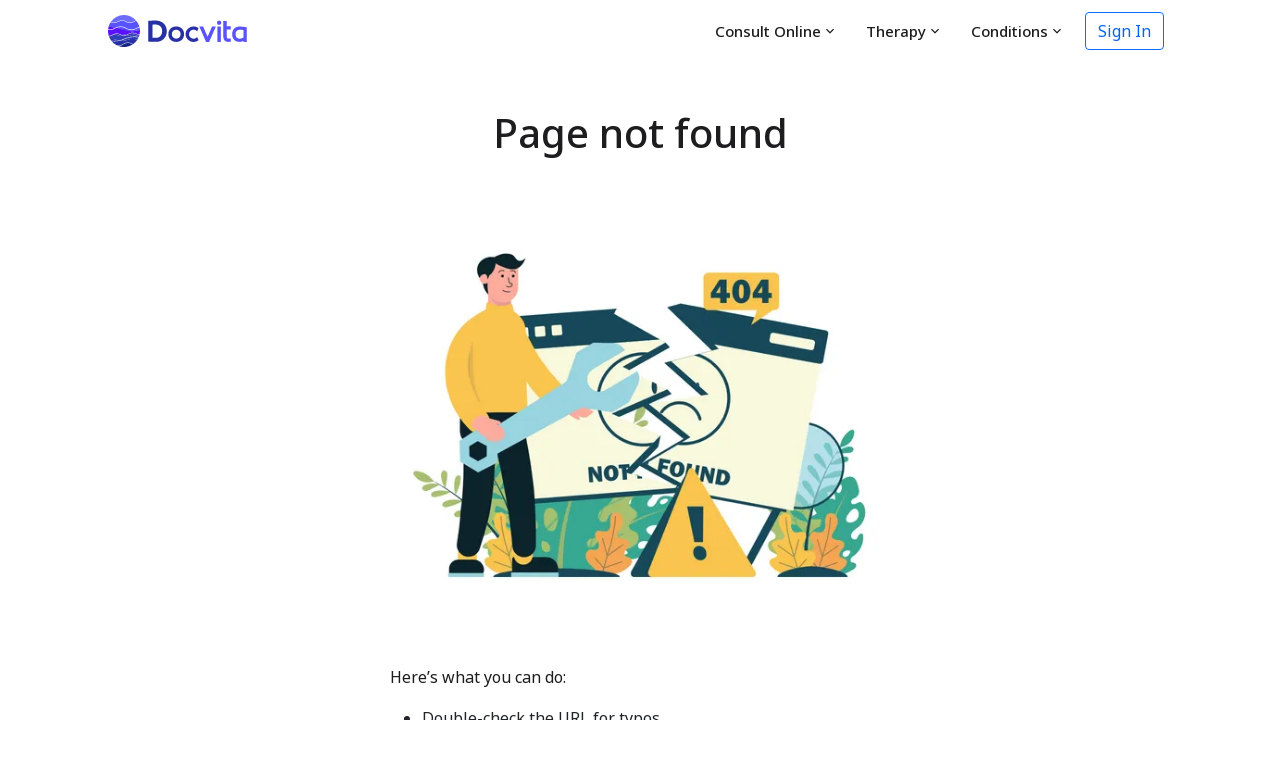

--- FILE ---
content_type: text/html; charset=utf-8
request_url: https://docvita.com/indore/veterinarians
body_size: 8881
content:
<!DOCTYPE html><html lang="en"><head>
  <meta charset="utf-8">
  <title>404 | Page not found</title>

  <base href="/">
  <meta name="viewport" content="width=device-width, initial-scale=1">
  <link rel="icon" type="image/x-icon" href="https://s3.ap-south-1.amazonaws.com/docvita.com/favicon.ico">
  <meta name="wot-verification" content="e9467720267a0ab949d5">

  <link rel="preload" href="https://fonts.googleapis.com/css2?family=Noto+Sans:wght@400;500;600&amp;display=swap" as="style" onload="this.onload=null;this.rel='stylesheet'">
  <noscript>
    <link rel="stylesheet" href="https://fonts.googleapis.com/css2?family=Noto+Sans:wght@400;500;600&display=swap">
  </noscript>

  <style>
    .default {
      line-height: 1.6;
      font-family: "Sans sarif";
      letter-spacing: 0px;
      word-spacing: 0px;
    }
  </style>
  <script>
    // First we get the viewport height and we multiple it by 1% to get a value for a vh unit
    let vh = window.innerHeight * 0.01;
    // Then we set the value in the --vh custom property to the root of the document
    document.documentElement.style.setProperty("--vh", `${vh}px`);
    // We listen to the resize event
    window.addEventListener("resize", () => {
      // We execute the same script as before
      let vh = window.innerHeight * 0.01;
      document.documentElement.style.setProperty("--vh", `${vh}px`);
    });
  </script>
  <!-- Google Tag Manager -->
  <script>
    (function (w, d, s, l, i) {
      w[l] = w[l] || []; w[l].push({ 'gtm.start': new Date().getTime(), event: 'gtm.js' });
      var f = d.getElementsByTagName(s)[0],
        j = d.createElement(s), dl = l != 'dataLayer' ? '&l=' + l : ''; j.async = true; j.src =
          'https://www.googletagmanager.com/gtm.js?id=' + i + dl; f.parentNode.insertBefore(j, f);
    })(window, document, 'script', 'dataLayer', 'GTM-NT4H8Z6');
  </script>
  <!-- End Google Tag Manager -->
  <!-- Google tag (gtag.js) for Ads -->
  <script async="" src="https://www.googletagmanager.com/gtag/js?id=AW-626867912">
  </script>
  <script>
    window.dataLayer = window.dataLayer || [];
    function gtag() { dataLayer.push(arguments); }
    gtag('js', new Date());

    gtag('config', 'AW-626867912');
  </script>
  <!-- End - Google tag (gtag.js) for Ads -->
<style>@charset "UTF-8";body{font-family:Noto Sans,sans-serif!important}@media only screen and (max-width: 500px){body{overflow-y:scroll}}:root{--bs-blue:#0d6efd;--bs-indigo:#6610f2;--bs-purple:#6f42c1;--bs-pink:#d63384;--bs-red:#dc3545;--bs-orange:#fd7e14;--bs-yellow:#ffc107;--bs-green:#198754;--bs-teal:#20c997;--bs-cyan:#0dcaf0;--bs-white:#fff;--bs-gray:#6c757d;--bs-gray-dark:#343a40;--bs-primary:#5c53ff;--bs-font-sans-serif:system-ui, -apple-system, "Segoe UI", Roboto, "Helvetica Neue", Arial, "Noto Sans", "Liberation Sans", sans-serif, "Apple Color Emoji", "Segoe UI Emoji", "Segoe UI Symbol", "Noto Color Emoji";--bs-font-monospace:SFMono-Regular, Menlo, Monaco, Consolas, "Liberation Mono", "Courier New", monospace;--bs-gradient:linear-gradient(180deg, rgba(255, 255, 255, .15), rgba(255, 255, 255, 0))}*,*:before,*:after{box-sizing:border-box}@media (prefers-reduced-motion: no-preference){:root{scroll-behavior:smooth}}body{margin:0;font-family:var(--bs-font-sans-serif);font-size:1rem;font-weight:400;line-height:1.5;color:#212529;background-color:#fff;-webkit-text-size-adjust:100%;-webkit-tap-highlight-color:rgba(0,0,0,0)}@charset "UTF-8";:root{--bs-blue:#0d6efd;--bs-indigo:#6610f2;--bs-purple:#6f42c1;--bs-pink:#d63384;--bs-red:#dc3545;--bs-orange:#fd7e14;--bs-yellow:#ffc107;--bs-green:#198754;--bs-teal:#20c997;--bs-cyan:#0dcaf0;--bs-white:#fff;--bs-gray:#6c757d;--bs-gray-dark:#343a40;--bs-primary:#0d6efd;--bs-secondary:#6c757d;--bs-success:#198754;--bs-info:#0dcaf0;--bs-warning:#ffc107;--bs-danger:#dc3545;--bs-light:#f8f9fa;--bs-dark:#212529;--bs-font-sans-serif:system-ui, -apple-system, "Segoe UI", Roboto, "Helvetica Neue", Arial, "Noto Sans", "Liberation Sans", sans-serif, "Apple Color Emoji", "Segoe UI Emoji", "Segoe UI Symbol", "Noto Color Emoji";--bs-font-monospace:SFMono-Regular, Menlo, Monaco, Consolas, "Liberation Mono", "Courier New", monospace;--bs-gradient:linear-gradient(180deg, rgba(255, 255, 255, .15), rgba(255, 255, 255, 0))}*,*:before,*:after{box-sizing:border-box}@media (prefers-reduced-motion: no-preference){:root{scroll-behavior:smooth}}body{margin:0;font-family:var(--bs-font-sans-serif);font-size:1rem;font-weight:400;line-height:1.5;color:#212529;background-color:#fff;-webkit-text-size-adjust:100%;-webkit-tap-highlight-color:rgba(0,0,0,0)}</style><style>@charset "UTF-8";.fw-500{font-weight:500}.font-14{font-size:14px}.font-noto-sans{font-family:Noto Sans,sans-serif!important}.my-1{margin-top:.25rem!important;margin-bottom:.25rem!important}.my-5{margin-top:3rem!important;margin-bottom:3rem!important}.mb-0{margin-bottom:0rem!important}.mb-1{margin-bottom:.25rem!important}.mb-2{margin-bottom:.5rem!important}.mb-5{margin-bottom:3rem!important}.mt-3{margin-top:1rem!important}.mt-5{margin-top:3rem!important}.ms-2{margin-left:.5rem!important}.me-2{margin-right:.5rem!important}.flex-column{flex-direction:column!important}.d-flex{display:flex!important}.justify-content-between{justify-content:space-between!important}.justify-content-center{justify-content:center!important}.align-items-center{align-items:center!important}.content-width{margin-left:auto;margin-right:auto;padding-left:12px;padding-right:12px;width:100%}.w-100{width:100%}@media screen and (min-width: 768px){.content-width{padding-left:40px!important;padding-right:40px!important}}@media screen and (min-width: 1200px){.content-width{max-width:1200px!important;padding-left:60px!important;padding-right:60px!important}}.a-light-background-text-color a{color:#0264f7!important}.btn-primary:disabled{border:.5px solid #dddddd!important;background-color:#ddd!important;color:#fff!important;cursor:default}span,p,h1{color:#1d1d1f}h1,button,body{font-family:Noto Sans,sans-serif!important}.btn-primary,.btn-primary:active,.btn-primary:visited{background-color:#5c53ff!important}.btn-primary:hover{background-color:#6b6cff!important}.site-bg{background-color:#f8faff}h1{line-height:1.2!important}button{line-height:inherit!important}@media only screen and (max-width: 500px){body{overflow-y:scroll}}:root{--bs-blue:#0d6efd;--bs-indigo:#6610f2;--bs-purple:#6f42c1;--bs-pink:#d63384;--bs-red:#dc3545;--bs-orange:#fd7e14;--bs-yellow:#ffc107;--bs-green:#198754;--bs-teal:#20c997;--bs-cyan:#0dcaf0;--bs-white:#fff;--bs-gray:#6c757d;--bs-gray-dark:#343a40;--bs-primary:#5c53ff;--bs-font-sans-serif:system-ui, -apple-system, "Segoe UI", Roboto, "Helvetica Neue", Arial, "Noto Sans", "Liberation Sans", sans-serif, "Apple Color Emoji", "Segoe UI Emoji", "Segoe UI Symbol", "Noto Color Emoji";--bs-font-monospace:SFMono-Regular, Menlo, Monaco, Consolas, "Liberation Mono", "Courier New", monospace;--bs-gradient:linear-gradient(180deg, rgba(255, 255, 255, .15), rgba(255, 255, 255, 0))}*,*:before,*:after{box-sizing:border-box}@media (prefers-reduced-motion: no-preference){:root{scroll-behavior:smooth}}body{margin:0;font-family:var(--bs-font-sans-serif);font-size:1rem;font-weight:400;line-height:1.5;color:#212529;background-color:#fff;-webkit-text-size-adjust:100%;-webkit-tap-highlight-color:rgba(0,0,0,0)}h1{margin-top:0;margin-bottom:.5rem;font-weight:500;line-height:1.2}h1{font-size:calc(1.375rem + 1.5vw)}@media (min-width: 1200px){h1{font-size:2.5rem}}p{margin-top:0;margin-bottom:1rem}ul{padding-left:2rem}ul{margin-top:0;margin-bottom:1rem}a{color:#5c53ff;text-decoration:underline}a:hover{color:#4a42cc}img{vertical-align:middle}label{display:inline-block}button{border-radius:0}button:focus:not(:focus-visible){outline:0}input,button{margin:0;font-family:inherit;font-size:inherit;line-height:inherit}button{text-transform:none}button{-webkit-appearance:button}button:not(:disabled){cursor:pointer}.container{width:100%;padding-right:var(--bs-gutter-x, .75rem);padding-left:var(--bs-gutter-x, .75rem);margin-right:auto;margin-left:auto}@media (min-width: 576px){.container{max-width:540px}}@media (min-width: 768px){.container{max-width:720px}}@media (min-width: 992px){.container{max-width:960px}}@media (min-width: 1200px){.container{max-width:1140px}}@media (min-width: 1400px){.container{max-width:1320px}}.btn{display:inline-block;font-weight:400;line-height:1.5;color:#212529;text-align:center;text-decoration:none;vertical-align:middle;cursor:pointer;-webkit-user-select:none;user-select:none;background-color:transparent;border:1px solid transparent;padding:.375rem .75rem;font-size:1rem;border-radius:.25rem;transition:color .15s ease-in-out,background-color .15s ease-in-out,border-color .15s ease-in-out,box-shadow .15s ease-in-out}@media (prefers-reduced-motion: reduce){.btn{transition:none}}.btn:hover{color:#212529}.btn:focus{outline:0;box-shadow:0 0 0 .25rem #5c53ff40}.btn:disabled{pointer-events:none;opacity:.65}.btn-primary{color:#fff;background-color:#5c53ff;border-color:#5c53ff}.btn-primary:hover{color:#fff;background-color:#4e47d9;border-color:#4a42cc}.btn-primary:focus{color:#fff;background-color:#4e47d9;border-color:#4a42cc;box-shadow:0 0 0 .25rem #746dff80}.btn-primary:active{color:#fff;background-color:#4a42cc;border-color:#453ebf}.btn-primary:active:focus{box-shadow:0 0 0 .25rem #746dff80}.btn-primary:disabled{color:#fff;background-color:#5c53ff;border-color:#5c53ff}.dropdown{position:relative}.d-flex{display:flex!important}.w-100{width:100%!important}.flex-row{flex-direction:row!important}.flex-column{flex-direction:column!important}.justify-content-center{justify-content:center!important}.justify-content-between{justify-content:space-between!important}.align-items-center{align-items:center!important}.my-1{margin-top:.25rem!important;margin-bottom:.25rem!important}.my-5{margin-top:3rem!important;margin-bottom:3rem!important}.mt-3{margin-top:1rem!important}.mt-5{margin-top:3rem!important}.me-2{margin-right:.5rem!important}.mb-0{margin-bottom:0!important}.mb-1{margin-bottom:.25rem!important}.mb-2{margin-bottom:.5rem!important}.mb-5{margin-bottom:3rem!important}.ms-2{margin-left:.5rem!important}.p-2{padding:.5rem!important}.bg-white{background-color:#fff!important}@charset "UTF-8";:root{--bs-blue:#0d6efd;--bs-indigo:#6610f2;--bs-purple:#6f42c1;--bs-pink:#d63384;--bs-red:#dc3545;--bs-orange:#fd7e14;--bs-yellow:#ffc107;--bs-green:#198754;--bs-teal:#20c997;--bs-cyan:#0dcaf0;--bs-white:#fff;--bs-gray:#6c757d;--bs-gray-dark:#343a40;--bs-primary:#0d6efd;--bs-secondary:#6c757d;--bs-success:#198754;--bs-info:#0dcaf0;--bs-warning:#ffc107;--bs-danger:#dc3545;--bs-light:#f8f9fa;--bs-dark:#212529;--bs-font-sans-serif:system-ui, -apple-system, "Segoe UI", Roboto, "Helvetica Neue", Arial, "Noto Sans", "Liberation Sans", sans-serif, "Apple Color Emoji", "Segoe UI Emoji", "Segoe UI Symbol", "Noto Color Emoji";--bs-font-monospace:SFMono-Regular, Menlo, Monaco, Consolas, "Liberation Mono", "Courier New", monospace;--bs-gradient:linear-gradient(180deg, rgba(255, 255, 255, .15), rgba(255, 255, 255, 0))}*,*:before,*:after{box-sizing:border-box}@media (prefers-reduced-motion: no-preference){:root{scroll-behavior:smooth}}body{margin:0;font-family:var(--bs-font-sans-serif);font-size:1rem;font-weight:400;line-height:1.5;color:#212529;background-color:#fff;-webkit-text-size-adjust:100%;-webkit-tap-highlight-color:rgba(0,0,0,0)}h1{margin-top:0;margin-bottom:.5rem;font-weight:500;line-height:1.2}h1{font-size:calc(1.375rem + 1.5vw)}@media (min-width: 1200px){h1{font-size:2.5rem}}p{margin-top:0;margin-bottom:1rem}ul{padding-left:2rem}ul{margin-top:0;margin-bottom:1rem}a{color:#0d6efd;text-decoration:underline}a:hover{color:#0a58ca}img{vertical-align:middle}label{display:inline-block}button{border-radius:0}button:focus:not(:focus-visible){outline:0}input,button{margin:0;font-family:inherit;font-size:inherit;line-height:inherit}button{text-transform:none}button{-webkit-appearance:button}button:not(:disabled){cursor:pointer}.container{width:100%;padding-right:var(--bs-gutter-x, .75rem);padding-left:var(--bs-gutter-x, .75rem);margin-right:auto;margin-left:auto}@media (min-width: 576px){.container{max-width:540px}}@media (min-width: 768px){.container{max-width:720px}}@media (min-width: 992px){.container{max-width:960px}}@media (min-width: 1200px){.container{max-width:1140px}}@media (min-width: 1400px){.container{max-width:1320px}}.btn{display:inline-block;font-weight:400;line-height:1.5;color:#212529;text-align:center;text-decoration:none;vertical-align:middle;cursor:pointer;-webkit-user-select:none;user-select:none;background-color:transparent;border:1px solid transparent;padding:.375rem .75rem;font-size:1rem;border-radius:.25rem;transition:color .15s ease-in-out,background-color .15s ease-in-out,border-color .15s ease-in-out,box-shadow .15s ease-in-out}@media (prefers-reduced-motion: reduce){.btn{transition:none}}.btn:hover{color:#212529}.btn:focus{outline:0;box-shadow:0 0 0 .25rem #0d6efd40}.btn:disabled{pointer-events:none;opacity:.65}.btn-primary{color:#fff;background-color:#0d6efd;border-color:#0d6efd}.btn-primary:hover{color:#fff;background-color:#0b5ed7;border-color:#0a58ca}.btn-primary:focus{color:#fff;background-color:#0b5ed7;border-color:#0a58ca;box-shadow:0 0 0 .25rem #3184fd80}.btn-primary:active{color:#fff;background-color:#0a58ca;border-color:#0a53be}.btn-primary:active:focus{box-shadow:0 0 0 .25rem #3184fd80}.btn-primary:disabled{color:#fff;background-color:#0d6efd;border-color:#0d6efd}.dropdown{position:relative}.d-flex{display:flex!important}.w-100{width:100%!important}.flex-row{flex-direction:row!important}.flex-column{flex-direction:column!important}.justify-content-center{justify-content:center!important}.justify-content-between{justify-content:space-between!important}.align-items-center{align-items:center!important}.my-1{margin-top:.25rem!important;margin-bottom:.25rem!important}.my-5{margin-top:3rem!important;margin-bottom:3rem!important}.mt-3{margin-top:1rem!important}.mt-5{margin-top:3rem!important}.me-2{margin-right:.5rem!important}.mb-0{margin-bottom:0!important}.mb-1{margin-bottom:.25rem!important}.mb-2{margin-bottom:.5rem!important}.mb-5{margin-bottom:3rem!important}.ms-2{margin-left:.5rem!important}.p-2{padding:.5rem!important}.bg-white{background-color:#fff!important}</style><link rel="stylesheet" href="styles.7a489e35b0c31481.css" media="print" onload="this.media='all'"><noscript><link rel="stylesheet" href="styles.7a489e35b0c31481.css"></noscript><style ng-transition="serverApp">.graphic[_ngcontent-sc117]{max-height:500px;max-width:500px}@media only screen and (max-width: 500px){.graphic[_ngcontent-sc117]{max-height:300px;max-width:300px}}</style><style ng-transition="serverApp">.site-content-width[_ngcontent-sc115]{margin-left:auto;margin-right:auto;padding-left:12px;padding-right:12px;width:100%}@media screen and (min-width: 768px){.site-content-width[_ngcontent-sc115]{padding-left:40px;padding-right:40px}}@media screen and (min-width: 1200px){.site-content-width[_ngcontent-sc115]{max-width:1200px;padding-left:60px;padding-right:60px}}.nav-bar-styles[_ngcontent-sc115]{display:flex;align-items:center;z-index:1;top:0;width:100%;padding-top:8px;padding-bottom:8px}.hide[_ngcontent-sc115]{display:none!important}.mobile-menu-icon[_ngcontent-sc115]{height:15px;width:15px}.transparent-bg[_ngcontent-sc115]{background-color:transparent!important}.back-button[_ngcontent-sc115]{outline:none;margin-left:6px;width:37px;height:37px;border:0;border-radius:50%;background-color:#e8e8e8;font-size:25px;line-height:0;padding:0;left:0}.sign-in-button-of-nav[_ngcontent-sc115]{background:transparent;border:1px solid black;border-radius:3px;font-size:13px;width:69px;height:27px;margin-left:auto;white-space:nowrap;overflow:hidden;text-overflow:ellipsis}.button[_ngcontent-sc115]{border:0px solid #000;background-color:transparent;color:#000;text-align:center;text-decoration:none;display:inline-block;font-size:12px;font-weight:500;padding:4px 12px;outline:none;white-space:nowrap}.button1[_ngcontent-sc115]{border-radius:4px;font-size:14px}.layouting[_ngcontent-sc115]{justify-content:space-between!important}#docvita-logo[_ngcontent-sc115]{height:30px;width:130.5px}@media screen and (max-width: 768px){#docvita-logo[_ngcontent-sc115]{height:25px!important;width:108.75px!important}}.padding-0[_ngcontent-sc115]{padding:0!important}.mt-0[_ngcontent-sc115]{margin-top:0!important}.dropbtn-without-arrow[_ngcontent-sc115], .dropbtn[_ngcontent-sc115]{color:#1d1d1f;background-color:transparent;padding:8px 16px;display:flex;align-items:center;font-size:15px;font-weight:500;border:none;text-align:center}.dropbtn[_ngcontent-sc115]:after{content:url(chevron_down.901a1e9f9b3031be.svg);display:inline-block;margin-left:5px;margin-bottom:5px}.dropdown[_ngcontent-sc115]{position:relative;display:flex!important;align-items:center}.dropdown[_ngcontent-sc115]   a[_ngcontent-sc115]{text-decoration:none}.dropdown-content[_ngcontent-sc115]{display:none;position:absolute;background:#FFFFFF;box-shadow:0 1px 4px 1px #6060604e;top:45px;right:0;width:65vw;max-width:1024px;z-index:1999;padding:20px;border-radius:5px}.dropbtn[_ngcontent-sc115]:hover{color:#443bf9}#consult-online-drop-btn[_ngcontent-sc115]:hover ~ #consult-online-drop-content[_ngcontent-sc115]{display:flex}#therapy-drop-btn[_ngcontent-sc115]:hover ~ #therapy-drop-content[_ngcontent-sc115]{display:flex}#conditions-drop-btn[_ngcontent-sc115]:hover ~ #conditions-drop-btn[_ngcontent-sc115]{display:flex}#consult-online-drop-content[_ngcontent-sc115]:hover, #therapy-drop-content[_ngcontent-sc115]:hover, #conditions-drop-btn[_ngcontent-sc115]:hover{display:flex}.mobile-menu-drop[_ngcontent-sc115]{display:none;z-index:444}.on-mobile-flex-pre[_ngcontent-sc115]{display:flex!important}@media screen and (min-width: 1024px){#docvita-logo[_ngcontent-sc115]{height:32px;width:auto}.on-mobile-flex-pre[_ngcontent-sc115]{display:none!important}}@media screen and (max-width: 1024px){.layouting[_ngcontent-sc115]{justify-content:center!important}.mobile-menu-drop[_ngcontent-sc115]{display:none;position:absolute;left:0;top:70px}.dropdown[_ngcontent-sc115]{display:none!important}#mobile-menu-burger[_ngcontent-sc115]{display:none}#mobile-menu-burger[_ngcontent-sc115] + label[_ngcontent-sc115]{background-image:url(menu.31fbd6cd7a279acf.svg);background-size:cover}#mobile-menu-burger[_ngcontent-sc115]:checked + label[_ngcontent-sc115]{background-image:url(close.1ae9466a85ebe015.svg)}#mobile-menu-burger[_ngcontent-sc115]:checked ~ .mobile-menu-drop[_ngcontent-sc115]{display:block}}@media only screen and (max-width: 1024px){.dropdown-content[_ngcontent-sc115]{width:70vw}}</style><style ng-transition="serverApp">.my-0[_ngcontent-sc115]{margin-top:0rem!important;margin-bottom:0rem!important}.my-1[_ngcontent-sc115]{margin-top:.25rem!important;margin-bottom:.25rem!important}.my-2[_ngcontent-sc115]{margin-top:.5rem!important;margin-bottom:.5rem!important}.my-3[_ngcontent-sc115]{margin-top:1rem!important;margin-bottom:1rem!important}.my-4[_ngcontent-sc115]{margin-top:1.5rem!important;margin-bottom:1.5rem!important}.my-5[_ngcontent-sc115]{margin-top:3rem!important;margin-bottom:3rem!important}.mx-0[_ngcontent-sc115]{margin-left:0rem!important;margin-right:0rem!important}.mx-1[_ngcontent-sc115]{margin-left:.25rem!important;margin-right:.25rem!important}.mx-2[_ngcontent-sc115]{margin-left:.5rem!important;margin-right:.5rem!important}.mx-3[_ngcontent-sc115]{margin-left:1rem!important;margin-right:1rem!important}.mx-4[_ngcontent-sc115]{margin-left:1.5rem!important;margin-right:1.5rem!important}.mx-5[_ngcontent-sc115]{margin-left:3rem!important;margin-right:3rem!important}.mb-0[_ngcontent-sc115]{margin-bottom:0rem!important}.mb-1[_ngcontent-sc115]{margin-bottom:.25rem!important}.mb-2[_ngcontent-sc115]{margin-bottom:.5rem!important}.mb-3[_ngcontent-sc115]{margin-bottom:1rem!important}.mb-4[_ngcontent-sc115]{margin-bottom:1.5rem!important}.mb-5[_ngcontent-sc115]{margin-bottom:3rem!important}.mt-0[_ngcontent-sc115]{margin-top:0rem!important}.mt-1[_ngcontent-sc115]{margin-top:.25rem!important}.mt-2[_ngcontent-sc115]{margin-top:.5rem!important}.mt-3[_ngcontent-sc115]{margin-top:1rem!important}.mt-4[_ngcontent-sc115]{margin-top:1.5rem!important}.mt-5[_ngcontent-sc115]{margin-top:3rem!important}.ms-0[_ngcontent-sc115]{margin-left:0rem!important}.ms-1[_ngcontent-sc115]{margin-left:.25rem!important}.ms-2[_ngcontent-sc115]{margin-left:.5rem!important}.ms-3[_ngcontent-sc115]{margin-left:1rem!important}.ms-4[_ngcontent-sc115]{margin-left:1.5rem!important}.ms-5[_ngcontent-sc115]{margin-left:3rem!important}.me-0[_ngcontent-sc115]{margin-right:0rem!important}.me-1[_ngcontent-sc115]{margin-right:.25rem!important}.me-2[_ngcontent-sc115]{margin-right:.5rem!important}.me-3[_ngcontent-sc115]{margin-right:1rem!important}.me-4[_ngcontent-sc115]{margin-right:1.5rem!important}.me-5[_ngcontent-sc115]{margin-right:3rem!important}.flex-column[_ngcontent-sc115]{flex-direction:column!important}.flex-fill[_ngcontent-sc115]{flex:1 1 auto!important}.d-flex[_ngcontent-sc115]{display:flex!important}.mt-auto[_ngcontent-sc115]{margin-top:auto!important}.me-0[_ngcontent-sc115]{margin-right:0!important}.justify-content-between[_ngcontent-sc115]{justify-content:space-between!important}.justify-content-center[_ngcontent-sc115]{justify-content:center!important}.align-items-center[_ngcontent-sc115]{align-items:center!important}.align-items-start[_ngcontent-sc115]{align-items:flex-start!important}.align-items-end[_ngcontent-sc115]{align-items:flex-end!important}.content-width[_ngcontent-sc115]{margin-left:auto;margin-right:auto;padding-left:12px;padding-right:12px;width:100%}.w-100[_ngcontent-sc115]{width:100%}@media screen and (min-width: 768px){.content-width[_ngcontent-sc115]{padding-left:40px!important;padding-right:40px!important}}@media screen and (min-width: 1200px){.content-width[_ngcontent-sc115]{max-width:1200px!important;padding-left:60px!important;padding-right:60px!important}}.on-desktop[_ngcontent-sc115], .on-desktop-flex[_ngcontent-sc115]{display:none!important}.on-mobile[_ngcontent-sc115]{display:unset!important}.on-mobile-flex[_ngcontent-sc115]{display:flex!important}.flex-d-row-m-col[_ngcontent-sc115]{display:flex;flex-direction:column}.flex-d-row-m-col-reverse[_ngcontent-sc115]{display:flex;flex-direction:column-reverse}@media screen and (min-width: 768px){.on-desktop[_ngcontent-sc115]{display:unset!important}.on-desktop-flex[_ngcontent-sc115]{display:flex!important}.on-mobile[_ngcontent-sc115], .on-mobile-flex[_ngcontent-sc115]{display:none!important}.flex-d-row-m-col[_ngcontent-sc115], .flex-d-row-m-col-reverse[_ngcontent-sc115]{flex-direction:row}}</style><style ng-transition="serverApp">.footer-main[_ngcontent-sc116]{width:100%;padding:50px 0 20px}.footer-top[_ngcontent-sc116]{display:flex;flex-wrap:wrap;width:100%;justify-content:center}.footer-top-section[_ngcontent-sc116]{display:flex;flex-direction:column;width:25%}a[_ngcontent-sc116]{text-decoration:none}.footer-section-heading[_ngcontent-sc116]{font-size:20px;font-family:Roboto,sans-serif!important;font-weight:550!important}.socials-section[_ngcontent-sc116]{margin-top:auto;display:flex;flex-direction:row}.socials-section[_ngcontent-sc116]   .social-item[_ngcontent-sc116]{height:32px;min-height:32px;width:32px;min-width:32px;text-decoration:none;display:flex;align-items:center;justify-content:center;border-radius:50%;margin-right:6px;background-color:#5c53ff}@media screen and (min-width: 768px){.socials-section[_ngcontent-sc116]   .social-item[_ngcontent-sc116]{height:32px;min-height:32px;width:32px;min-width:32px}}@media screen and (min-width: 992px){.socials-section[_ngcontent-sc116]   .social-item[_ngcontent-sc116]{height:32px;min-height:32px;width:32px;min-width:32px}}@media screen and (min-width: 1200px){.socials-section[_ngcontent-sc116]   .social-item[_ngcontent-sc116]{height:40px;min-height:40px;width:40px;min-width:40px}}@media screen and (min-width: 1400px){.socials-section[_ngcontent-sc116]   .social-item[_ngcontent-sc116]{height:40px;min-height:40px;width:40px;min-width:40px}}@media screen and (min-width: 768px){.socials-section[_ngcontent-sc116]   .social-item[_ngcontent-sc116]{margin-right:8px}}@media screen and (min-width: 992px){.socials-section[_ngcontent-sc116]   .social-item[_ngcontent-sc116]{margin-right:8px}}@media screen and (min-width: 1200px){.socials-section[_ngcontent-sc116]   .social-item[_ngcontent-sc116]{margin-right:10px}}@media screen and (min-width: 1400px){.socials-section[_ngcontent-sc116]   .social-item[_ngcontent-sc116]{margin-right:10px}}.socials-section[_ngcontent-sc116]   .social-item[_ngcontent-sc116]   img[_ngcontent-sc116]{height:20px;width:20px}@media only screen and (max-width: 768px){.footer-top[_ngcontent-sc116]{row-gap:20px}.footer-top-section[_ngcontent-sc116]{width:48%}}@media only screen and (max-width: 500px){.footer-top[_ngcontent-sc116]{row-gap:20px}.footer-top-section[_ngcontent-sc116]{width:48%}}@media only screen and (max-width: 325px){.footer-top[_ngcontent-sc116]{row-gap:20px}.footer-top-section[_ngcontent-sc116]{width:100%}}</style><style ng-transition="serverApp">.my-0[_ngcontent-sc116]{margin-top:0rem!important;margin-bottom:0rem!important}.my-1[_ngcontent-sc116]{margin-top:.25rem!important;margin-bottom:.25rem!important}.my-2[_ngcontent-sc116]{margin-top:.5rem!important;margin-bottom:.5rem!important}.my-3[_ngcontent-sc116]{margin-top:1rem!important;margin-bottom:1rem!important}.my-4[_ngcontent-sc116]{margin-top:1.5rem!important;margin-bottom:1.5rem!important}.my-5[_ngcontent-sc116]{margin-top:3rem!important;margin-bottom:3rem!important}.mx-0[_ngcontent-sc116]{margin-left:0rem!important;margin-right:0rem!important}.mx-1[_ngcontent-sc116]{margin-left:.25rem!important;margin-right:.25rem!important}.mx-2[_ngcontent-sc116]{margin-left:.5rem!important;margin-right:.5rem!important}.mx-3[_ngcontent-sc116]{margin-left:1rem!important;margin-right:1rem!important}.mx-4[_ngcontent-sc116]{margin-left:1.5rem!important;margin-right:1.5rem!important}.mx-5[_ngcontent-sc116]{margin-left:3rem!important;margin-right:3rem!important}.mb-0[_ngcontent-sc116]{margin-bottom:0rem!important}.mb-1[_ngcontent-sc116]{margin-bottom:.25rem!important}.mb-2[_ngcontent-sc116]{margin-bottom:.5rem!important}.mb-3[_ngcontent-sc116]{margin-bottom:1rem!important}.mb-4[_ngcontent-sc116]{margin-bottom:1.5rem!important}.mb-5[_ngcontent-sc116]{margin-bottom:3rem!important}.mt-0[_ngcontent-sc116]{margin-top:0rem!important}.mt-1[_ngcontent-sc116]{margin-top:.25rem!important}.mt-2[_ngcontent-sc116]{margin-top:.5rem!important}.mt-3[_ngcontent-sc116]{margin-top:1rem!important}.mt-4[_ngcontent-sc116]{margin-top:1.5rem!important}.mt-5[_ngcontent-sc116]{margin-top:3rem!important}.ms-0[_ngcontent-sc116]{margin-left:0rem!important}.ms-1[_ngcontent-sc116]{margin-left:.25rem!important}.ms-2[_ngcontent-sc116]{margin-left:.5rem!important}.ms-3[_ngcontent-sc116]{margin-left:1rem!important}.ms-4[_ngcontent-sc116]{margin-left:1.5rem!important}.ms-5[_ngcontent-sc116]{margin-left:3rem!important}.me-0[_ngcontent-sc116]{margin-right:0rem!important}.me-1[_ngcontent-sc116]{margin-right:.25rem!important}.me-2[_ngcontent-sc116]{margin-right:.5rem!important}.me-3[_ngcontent-sc116]{margin-right:1rem!important}.me-4[_ngcontent-sc116]{margin-right:1.5rem!important}.me-5[_ngcontent-sc116]{margin-right:3rem!important}.flex-column[_ngcontent-sc116]{flex-direction:column!important}.flex-fill[_ngcontent-sc116]{flex:1 1 auto!important}.d-flex[_ngcontent-sc116]{display:flex!important}.mt-auto[_ngcontent-sc116]{margin-top:auto!important}.me-0[_ngcontent-sc116]{margin-right:0!important}.justify-content-between[_ngcontent-sc116]{justify-content:space-between!important}.justify-content-center[_ngcontent-sc116]{justify-content:center!important}.align-items-center[_ngcontent-sc116]{align-items:center!important}.align-items-start[_ngcontent-sc116]{align-items:flex-start!important}.align-items-end[_ngcontent-sc116]{align-items:flex-end!important}.content-width[_ngcontent-sc116]{margin-left:auto;margin-right:auto;padding-left:12px;padding-right:12px;width:100%}.w-100[_ngcontent-sc116]{width:100%}@media screen and (min-width: 768px){.content-width[_ngcontent-sc116]{padding-left:40px!important;padding-right:40px!important}}@media screen and (min-width: 1200px){.content-width[_ngcontent-sc116]{max-width:1200px!important;padding-left:60px!important;padding-right:60px!important}}.on-desktop[_ngcontent-sc116], .on-desktop-flex[_ngcontent-sc116]{display:none!important}.on-mobile[_ngcontent-sc116]{display:unset!important}.on-mobile-flex[_ngcontent-sc116]{display:flex!important}.flex-d-row-m-col[_ngcontent-sc116]{display:flex;flex-direction:column}.flex-d-row-m-col-reverse[_ngcontent-sc116]{display:flex;flex-direction:column-reverse}@media screen and (min-width: 768px){.on-desktop[_ngcontent-sc116]{display:unset!important}.on-desktop-flex[_ngcontent-sc116]{display:flex!important}.on-mobile[_ngcontent-sc116], .on-mobile-flex[_ngcontent-sc116]{display:none!important}.flex-d-row-m-col[_ngcontent-sc116], .flex-d-row-m-col-reverse[_ngcontent-sc116]{flex-direction:row}}</style><style ng-transition="serverApp">.my-0[_ngcontent-sc116]{margin-top:0rem!important;margin-bottom:0rem!important}.my-1[_ngcontent-sc116]{margin-top:.25rem!important;margin-bottom:.25rem!important}.my-2[_ngcontent-sc116]{margin-top:.5rem!important;margin-bottom:.5rem!important}.my-3[_ngcontent-sc116]{margin-top:1rem!important;margin-bottom:1rem!important}.my-4[_ngcontent-sc116]{margin-top:1.5rem!important;margin-bottom:1.5rem!important}.my-5[_ngcontent-sc116]{margin-top:3rem!important;margin-bottom:3rem!important}.mx-0[_ngcontent-sc116]{margin-left:0rem!important;margin-right:0rem!important}.mx-1[_ngcontent-sc116]{margin-left:.25rem!important;margin-right:.25rem!important}.mx-2[_ngcontent-sc116]{margin-left:.5rem!important;margin-right:.5rem!important}.mx-3[_ngcontent-sc116]{margin-left:1rem!important;margin-right:1rem!important}.mx-4[_ngcontent-sc116]{margin-left:1.5rem!important;margin-right:1.5rem!important}.mx-5[_ngcontent-sc116]{margin-left:3rem!important;margin-right:3rem!important}.mb-0[_ngcontent-sc116]{margin-bottom:0rem!important}.mb-1[_ngcontent-sc116]{margin-bottom:.25rem!important}.mb-2[_ngcontent-sc116]{margin-bottom:.5rem!important}.mb-3[_ngcontent-sc116]{margin-bottom:1rem!important}.mb-4[_ngcontent-sc116]{margin-bottom:1.5rem!important}.mb-5[_ngcontent-sc116]{margin-bottom:3rem!important}.mt-0[_ngcontent-sc116]{margin-top:0rem!important}.mt-1[_ngcontent-sc116]{margin-top:.25rem!important}.mt-2[_ngcontent-sc116]{margin-top:.5rem!important}.mt-3[_ngcontent-sc116]{margin-top:1rem!important}.mt-4[_ngcontent-sc116]{margin-top:1.5rem!important}.mt-5[_ngcontent-sc116]{margin-top:3rem!important}.ms-0[_ngcontent-sc116]{margin-left:0rem!important}.ms-1[_ngcontent-sc116]{margin-left:.25rem!important}.ms-2[_ngcontent-sc116]{margin-left:.5rem!important}.ms-3[_ngcontent-sc116]{margin-left:1rem!important}.ms-4[_ngcontent-sc116]{margin-left:1.5rem!important}.ms-5[_ngcontent-sc116]{margin-left:3rem!important}.me-0[_ngcontent-sc116]{margin-right:0rem!important}.me-1[_ngcontent-sc116]{margin-right:.25rem!important}.me-2[_ngcontent-sc116]{margin-right:.5rem!important}.me-3[_ngcontent-sc116]{margin-right:1rem!important}.me-4[_ngcontent-sc116]{margin-right:1.5rem!important}.me-5[_ngcontent-sc116]{margin-right:3rem!important}</style><style ng-transition="serverApp">.p-0[_ngcontent-sc116]{padding:0rem!important}.p-1[_ngcontent-sc116]{padding:.25rem!important}.p-2[_ngcontent-sc116]{padding:.5rem!important}.p-3[_ngcontent-sc116]{padding:1rem!important}.p-4[_ngcontent-sc116]{padding:1.5rem!important}.p-5[_ngcontent-sc116]{padding:3rem!important}.py-0[_ngcontent-sc116]{padding-top:0rem!important;padding-bottom:0rem!important}.py-1[_ngcontent-sc116]{padding-top:.25rem!important;padding-bottom:.25rem!important}.py-2[_ngcontent-sc116]{padding-top:.5rem!important;padding-bottom:.5rem!important}.py-3[_ngcontent-sc116]{padding-top:1rem!important;padding-bottom:1rem!important}.py-4[_ngcontent-sc116]{padding-top:1.5rem!important;padding-bottom:1.5rem!important}.py-5[_ngcontent-sc116]{padding-top:3rem!important;padding-bottom:3rem!important}.px-0[_ngcontent-sc116]{padding-left:0rem!important;padding-right:0rem!important}.px-1[_ngcontent-sc116]{padding-left:.25rem!important;padding-right:.25rem!important}.px-2[_ngcontent-sc116]{padding-left:.5rem!important;padding-right:.5rem!important}.px-3[_ngcontent-sc116]{padding-left:1rem!important;padding-right:1rem!important}.px-4[_ngcontent-sc116]{padding-left:1.5rem!important;padding-right:1.5rem!important}.px-5[_ngcontent-sc116]{padding-left:3rem!important;padding-right:3rem!important}.pb-0[_ngcontent-sc116]{padding-bottom:0rem!important}.pb-1[_ngcontent-sc116]{padding-bottom:.25rem!important}.pb-2[_ngcontent-sc116]{padding-bottom:.5rem!important}.pb-3[_ngcontent-sc116]{padding-bottom:1rem!important}.pb-4[_ngcontent-sc116]{padding-bottom:1.5rem!important}.pb-5[_ngcontent-sc116]{padding-bottom:3rem!important}.pt-0[_ngcontent-sc116]{padding-top:0rem!important}.pt-1[_ngcontent-sc116]{padding-top:.25rem!important}.pt-2[_ngcontent-sc116]{padding-top:.5rem!important}.pt-3[_ngcontent-sc116]{padding-top:1rem!important}.pt-4[_ngcontent-sc116]{padding-top:1.5rem!important}.pt-5[_ngcontent-sc116]{padding-top:3rem!important}.ps-0[_ngcontent-sc116]{padding-left:0rem!important}.ps-1[_ngcontent-sc116]{padding-left:.25rem!important}.ps-2[_ngcontent-sc116]{padding-left:.5rem!important}.ps-3[_ngcontent-sc116]{padding-left:1rem!important}.ps-4[_ngcontent-sc116]{padding-left:1.5rem!important}.ps-5[_ngcontent-sc116]{padding-left:3rem!important}.pe-0[_ngcontent-sc116]{padding-right:0rem!important}.pe-1[_ngcontent-sc116]{padding-right:.25rem!important}.pe-2[_ngcontent-sc116]{padding-right:.5rem!important}.pe-3[_ngcontent-sc116]{padding-right:1rem!important}.pe-4[_ngcontent-sc116]{padding-right:1.5rem!important}.pe-5[_ngcontent-sc116]{padding-right:3rem!important}</style><style ng-transition="serverApp">.hide[_ngcontent-sc114]{display:none!important}.menu-items[_ngcontent-sc114]{font-family:Roboto,sans-serif;padding:14px;display:flex;justify-content:space-between;align-items:center;font-size:17px}.menu-main[_ngcontent-sc114]{height:calc(100vh - 55px);background:rgba(29,29,31,.6)}.right-chevs[_ngcontent-sc114]{width:9px}.back-nav[_ngcontent-sc114]{padding:15px}</style><style ng-transition="serverApp">.container[_ngcontent-sc114]{padding:15px;min-width:600px}.subsection-title[_ngcontent-sc114]{font-size:17px;font-weight:500;font-family:Roboto,sans-serif!important;padding:12px}.items-column[_ngcontent-sc114]{width:100%;gap:0px}.items-column[_ngcontent-sc114]   .item[_ngcontent-sc114]{font-size:17px;font-weight:400;font-family:Roboto,sans-serif!important;color:#6e6e73;cursor:pointer;text-decoration:none;padding:8px 12px}.items-column[_ngcontent-sc114]   .item[_ngcontent-sc114]:hover{color:#443bf9!important;background:#F8FAFF}.items-column[_ngcontent-sc114]   .item-see-all[_ngcontent-sc114]{font-size:17px;font-weight:400;padding:14px;font-family:Roboto,sans-serif!important;color:#443bf9;cursor:pointer;text-decoration:none;display:flex;align-items:center}.items-column[_ngcontent-sc114]   .item-see-all[_ngcontent-sc114]   img[_ngcontent-sc114]{margin-left:5px;height:10px;width:10px}.menu-title[_ngcontent-sc114]{display:none}@media screen and (max-width: 768px){.container[_ngcontent-sc114]{min-width:100%;padding:0}.menu-title[_ngcontent-sc114]{display:block;font-size:22px;font-weight:500;font-family:Noto Sans,sans-serif;width:100%;padding:14px;border-bottom:1px solid #DDDDDD}.subsection-title[_ngcontent-sc114]{border-bottom:1px solid #DDDDDD}}</style><style ng-transition="serverApp">.consult-online-parent[_ngcontent-sc113]{display:flex;flex-direction:row}@media screen and (max-width: 768px){.consult-online-parent[_ngcontent-sc113]{flex-direction:column}}</style><style ng-transition="serverApp">.container[_ngcontent-sc113]{padding:15px;min-width:600px}.subsection-title[_ngcontent-sc113]{font-size:17px;font-weight:500;font-family:Roboto,sans-serif!important;padding:12px}.items-column[_ngcontent-sc113]{width:100%;gap:0px}.items-column[_ngcontent-sc113]   .item[_ngcontent-sc113]{font-size:17px;font-weight:400;font-family:Roboto,sans-serif!important;color:#6e6e73;cursor:pointer;text-decoration:none;padding:8px 12px}.items-column[_ngcontent-sc113]   .item[_ngcontent-sc113]:hover{color:#443bf9!important;background:#F8FAFF}.items-column[_ngcontent-sc113]   .item-see-all[_ngcontent-sc113]{font-size:17px;font-weight:400;padding:14px;font-family:Roboto,sans-serif!important;color:#443bf9;cursor:pointer;text-decoration:none;display:flex;align-items:center}.items-column[_ngcontent-sc113]   .item-see-all[_ngcontent-sc113]   img[_ngcontent-sc113]{margin-left:5px;height:10px;width:10px}.menu-title[_ngcontent-sc113]{display:none}@media screen and (max-width: 768px){.container[_ngcontent-sc113]{min-width:100%;padding:0}.menu-title[_ngcontent-sc113]{display:block;font-size:22px;font-weight:500;font-family:Noto Sans,sans-serif;width:100%;padding:14px;border-bottom:1px solid #DDDDDD}.subsection-title[_ngcontent-sc113]{border-bottom:1px solid #DDDDDD}}</style><style ng-transition="serverApp">.item-actions[_ngcontent-sc112]{min-height:52px;background-color:#f8faff!important;background:#F8FAFF!important;border-radius:5px;padding:15px;min-width:200px;display:flex;flex-direction:row;cursor:pointer;text-decoration:none}.item-actions[_ngcontent-sc112]   span[_ngcontent-sc112]{color:#443bf9!important;font-size:17px;font-family:Noto Sans,sans-serif!important;font-weight:500}.item-actions[_ngcontent-sc112]   img[_ngcontent-sc112]{height:14px;width:14px}.actions[_ngcontent-sc112]{display:flex;flex-direction:row}.types-of-therapy-content[_ngcontent-sc112]{display:flex;align-items:flex-start}@media screen and (max-width: 768px){.actions[_ngcontent-sc112]{flex-direction:column;margin-top:10px}.item-actions[_ngcontent-sc112]{border:1px #ddd solid}.types-of-therapy-content[_ngcontent-sc112]{display:flex;flex-direction:column-reverse}}</style><style ng-transition="serverApp">.container[_ngcontent-sc112]{padding:15px;min-width:600px}.subsection-title[_ngcontent-sc112]{font-size:17px;font-weight:500;font-family:Roboto,sans-serif!important;padding:12px}.items-column[_ngcontent-sc112]{width:100%;gap:0px}.items-column[_ngcontent-sc112]   .item[_ngcontent-sc112]{font-size:17px;font-weight:400;font-family:Roboto,sans-serif!important;color:#6e6e73;cursor:pointer;text-decoration:none;padding:8px 12px}.items-column[_ngcontent-sc112]   .item[_ngcontent-sc112]:hover{color:#443bf9!important;background:#F8FAFF}.items-column[_ngcontent-sc112]   .item-see-all[_ngcontent-sc112]{font-size:17px;font-weight:400;padding:14px;font-family:Roboto,sans-serif!important;color:#443bf9;cursor:pointer;text-decoration:none;display:flex;align-items:center}.items-column[_ngcontent-sc112]   .item-see-all[_ngcontent-sc112]   img[_ngcontent-sc112]{margin-left:5px;height:10px;width:10px}.menu-title[_ngcontent-sc112]{display:none}@media screen and (max-width: 768px){.container[_ngcontent-sc112]{min-width:100%;padding:0}.menu-title[_ngcontent-sc112]{display:block;font-size:22px;font-weight:500;font-family:Noto Sans,sans-serif;width:100%;padding:14px;border-bottom:1px solid #DDDDDD}.subsection-title[_ngcontent-sc112]{border-bottom:1px solid #DDDDDD}}</style><style ng-transition="serverApp">.condition-parent[_ngcontent-sc111]{display:grid;grid-template-columns:auto auto auto}@media screen and (max-width: 1024px){.condition-parent[_ngcontent-sc111]{grid-template-columns:auto auto}}@media screen and (max-width: 768px){.condition-parent[_ngcontent-sc111]{grid-template-columns:auto}}</style><style ng-transition="serverApp">.container[_ngcontent-sc111]{padding:15px;min-width:600px}.subsection-title[_ngcontent-sc111]{font-size:17px;font-weight:500;font-family:Roboto,sans-serif!important;padding:12px}.items-column[_ngcontent-sc111]{width:100%;gap:0px}.items-column[_ngcontent-sc111]   .item[_ngcontent-sc111]{font-size:17px;font-weight:400;font-family:Roboto,sans-serif!important;color:#6e6e73;cursor:pointer;text-decoration:none;padding:8px 12px}.items-column[_ngcontent-sc111]   .item[_ngcontent-sc111]:hover{color:#443bf9!important;background:#F8FAFF}.items-column[_ngcontent-sc111]   .item-see-all[_ngcontent-sc111]{font-size:17px;font-weight:400;padding:14px;font-family:Roboto,sans-serif!important;color:#443bf9;cursor:pointer;text-decoration:none;display:flex;align-items:center}.items-column[_ngcontent-sc111]   .item-see-all[_ngcontent-sc111]   img[_ngcontent-sc111]{margin-left:5px;height:10px;width:10px}.menu-title[_ngcontent-sc111]{display:none}@media screen and (max-width: 768px){.container[_ngcontent-sc111]{min-width:100%;padding:0}.menu-title[_ngcontent-sc111]{display:block;font-size:22px;font-weight:500;font-family:Noto Sans,sans-serif;width:100%;padding:14px;border-bottom:1px solid #DDDDDD}.subsection-title[_ngcontent-sc111]{border-bottom:1px solid #DDDDDD}}</style><meta name="description" content=""><style ng-transition="serverApp">.cell[_ngcontent-sc110]{background-color:#fff;cursor:pointer}.cell[_ngcontent-sc110]:hover{background-color:#f2f2f2}.sign-in-btn-text[_ngcontent-sc110]{color:#0264f7!important}.sign-in-btn-text[_ngcontent-sc110]:hover{color:#fff!important}.loaderVal[_ngcontent-sc110]{width:100px;margin:0 auto;border-radius:10px;border:4px solid transparent;position:relative;padding:1px}.loaderVal[_ngcontent-sc110]:before{content:"";border-radius:10px;position:absolute;inset:-4px}.loaderVal[_ngcontent-sc110]   .loaderBar[_ngcontent-sc110]{position:absolute;border-radius:10px;inset:0 100% 0 0;background:#5c53ff;width:0;animation:borealisBar 2s linear infinite}@keyframes borealisBar{0%{left:0%;right:100%;width:0%}10%{left:0%;right:75%;width:25%}90%{right:0%;left:75%;width:25%}to{left:100%;right:0%;width:0%}}.item-container[_ngcontent-sc110]{max-height:600px;border-radius:8px;border:.5px solid #f4f4f4}.show-in-mobile[_ngcontent-sc110]{display:none}.dropdown-icon[_ngcontent-sc110]{height:20px;min-height:20px;width:20px;min-width:20px}@media screen and (max-width: 768px){.hide-in-mobile[_ngcontent-sc110]{display:none}.show-in-mobile[_ngcontent-sc110]{display:flex}}</style></head>

<body class="default">
  <!-- Google Tag Manager (noscript) -->
  <noscript>
    <iframe src="https://www.googletagmanager.com/ns.html?id=GTM-NT4H8Z6" height="0" width="0"
      style="display:none;visibility:hidden"></iframe>
  </noscript>
  <!-- End Google Tag Manager (noscript) -->
  <app-root _nghost-sc108="" ng-version="14.3.0" ng-server-context="other"><router-outlet _ngcontent-sc108=""></router-outlet><app-page-not-found _nghost-sc117=""><div _ngcontent-sc117="" class="bg-white"><app-custom-navbars _ngcontent-sc117="" _nghost-sc115=""><div _ngcontent-sc115="" class="bg-white"><div _ngcontent-sc115="" class="nav-bar-styles d-flex flex-row align-items-center justify-content-between site-content-width"><div _ngcontent-sc115="" class="d-flex align-items-center" style="min-height: 25px;"><div _ngcontent-sc115="" style="display:flex;"><div _ngcontent-sc115="" class="p-2 on-mobile-flex-pre me-2"><input _ngcontent-sc115="" type="checkbox" id="mobile-menu-burger"><label _ngcontent-sc115="" for="mobile-menu-burger" class="mobile-menu-icon"></label><div _ngcontent-sc115="" class="w-100 mobile-menu-drop"><app-mega-menu-mobile _ngcontent-sc115="" _nghost-sc114=""><div _ngcontent-sc114="" class="w-100 menu-main"><div _ngcontent-sc114="" id="menu_list" class="d-flex flex-column w-100 bg-white"><!----><div _ngcontent-sc114="" class="menu-items"><span _ngcontent-sc114="" class="font-17 font-noto-sans fw-500">Consult Online</span><img _ngcontent-sc114="" alt="details" src="../../../../assets/all-icons/right-chevron.svg" class="right-chevs"></div><div _ngcontent-sc114="" class="menu-items"><span _ngcontent-sc114="" class="font-17 font-noto-sans fw-500">Therapy</span><img _ngcontent-sc114="" alt="details" src="../../../../assets/all-icons/right-chevron.svg" class="right-chevs"></div><div _ngcontent-sc114="" class="menu-items"><span _ngcontent-sc114="" class="font-17 font-noto-sans fw-500">Conditions</span><img _ngcontent-sc114="" alt="details" src="../../../../assets/all-icons/right-chevron.svg" class="right-chevs"></div></div><div _ngcontent-sc114="" id="menu_content" class="hide menu-flex bg-white"><div _ngcontent-sc114="" class="back-nav"><img _ngcontent-sc114="" alt="back" src="../../../../assets/all-icons/left-chevron.svg" class="me-2" style="width: 9px;"><span _ngcontent-sc114="" class="font-14" style="color: #443BF9;">Back</span></div><div _ngcontent-sc114="" id="conditionContent"><app-mega-menu-conditions _ngcontent-sc114="" _nghost-sc111=""><div _ngcontent-sc111="" class="d-flex flex-column container"><div _ngcontent-sc111="" class="menu-title"> Conditions </div><div _ngcontent-sc111="" class="condition-parent"><div _ngcontent-sc111="" class="d-flex flex-column items-column"><div _ngcontent-sc111="" class="subsection-title">Mental Health</div><a _ngcontent-sc111="" class="item" href="/conditions/addiction">Addiction</a><a _ngcontent-sc111="" class="item" href="/conditions/autism">Autism Spectrum Disorder</a><a _ngcontent-sc111="" class="item" href="/conditions/anxiety">Anxiety</a><a _ngcontent-sc111="" class="item" href="/conditions/adhd">ADHD</a><div _ngcontent-sc111="" class="subsection-title">Depression</div><a _ngcontent-sc111="" class="item" href="/conditions/postpartum-depression">Postpartum Depression</a><a _ngcontent-sc111="" class="item" href="/conditions/seasonal-affective-disorder">Seasonal Affective Disorder</a></div><div _ngcontent-sc111="" class="d-flex flex-column items-column"><div _ngcontent-sc111="" class="subsection-title">Stress</div><a _ngcontent-sc111="" class="item" href="/conditions/financial-stress">Financial Stress</a><a _ngcontent-sc111="" class="item" href="/conditions/stress">Work Stress</a><div _ngcontent-sc111="" class="subsection-title">Personality Disorders</div><a _ngcontent-sc111="" class="item" href="/conditions/antisocial-personality-disorder">Antisocial Personality Disorder</a><a _ngcontent-sc111="" class="item" href="/conditions/bpd">Borderline Personality Disorder</a><a _ngcontent-sc111="" class="item" href="/conditions/avoidant-personality-disorder">Avoidant Personality Disorder</a><a _ngcontent-sc111="" class="item" href="/conditions/ocd">Obsessive Compulsive Disorder</a></div><div _ngcontent-sc111="" class="d-flex flex-column items-column"><div _ngcontent-sc111="" class="subsection-title">Eating Disorders</div><a _ngcontent-sc111="" class="item" href="/conditions/anorexia">Anorexia Nervosa</a><a _ngcontent-sc111="" class="item" href="/conditions/bulimia">Bulimia Nervosa</a><a _ngcontent-sc111="" class="item" href="/conditions/binge-eating">Binge Eating Disorder</a><a _ngcontent-sc111="" class="item-see-all" href="/conditions"> View All Conditions <img _ngcontent-sc111="" src="../../../../assets/all-icons/right-chevron.svg" alt="right"></a></div></div></div></app-mega-menu-conditions></div><div _ngcontent-sc114="" id="therapyContent"><app-mega-menu-therapy _ngcontent-sc114="" _nghost-sc112=""><div _ngcontent-sc112="" class="d-flex flex-column container"><div _ngcontent-sc112="" class="menu-title"> Therapy </div><div _ngcontent-sc112="" class="types-of-therapy-content"><div _ngcontent-sc112="" class="d-flex flex-column items-column"><div _ngcontent-sc112="" class="subsection-title">Types of Therapy</div><a _ngcontent-sc112="" class="item" href="/therapy-types/cbt">Cognitive behavioral therapy (CBT)</a><a _ngcontent-sc112="" class="item" href="/therapy-types/emdr">Emotional Freedom Techniques (EFT)</a><a _ngcontent-sc112="" class="item" href="/therapy-types/dbt">Dialectical Behavior Therapy (DBT)</a><a _ngcontent-sc112="" class="item" href="/therapy-types/rebt">Rational emotive behavior therapy (REBT)</a><a _ngcontent-sc112="" class="item" href="/therapy-types/art">Art Therapy</a><a _ngcontent-sc112="" class="item" href="/therapy-types/emdr">EMDR</a><a _ngcontent-sc112="" class="item-see-all" href="/therapy-types"> View All Therapy Types <img _ngcontent-sc112="" alt="details" src="../../../../assets/all-icons/right-chevron.svg"></a></div><div _ngcontent-sc112="" class="d-flex flex-column items-column"><div _ngcontent-sc112="" class="subsection-title">Quick Links</div><a _ngcontent-sc112="" class="item" href="/therapists">Find a Therapist</a><a _ngcontent-sc112="" class="item" href="/get-started-with-therapy">Get Matched to a Therapist</a></div></div></div></app-mega-menu-therapy></div><div _ngcontent-sc114="" id="consultOnlineContent"><app-mega-menu-consult-online _ngcontent-sc114="" _nghost-sc113=""><div _ngcontent-sc113="" class="d-flex flex-column container"><div _ngcontent-sc113="" class="menu-title"> Consult Online </div><div _ngcontent-sc113="" class="consult-online-parent"><div _ngcontent-sc113="" class="d-flex flex-column items-column"><a _ngcontent-sc113="" class="item" href="/therapists">Therapists</a></div><div _ngcontent-sc113="" class="d-flex flex-column items-column"><a _ngcontent-sc113="" class="item" href="/psychiatrists">Psychiatrists</a></div><div _ngcontent-sc113="" class="d-flex flex-column items-column"><a _ngcontent-sc113="" class="item" href="/get-started-with-therapy">Get started with therapy</a></div><div _ngcontent-sc113="" class="d-flex flex-column items-column"></div></div></div></app-mega-menu-consult-online></div></div></div></app-mega-menu-mobile></div></div></div><!----><img _ngcontent-sc115="" id="docvita-logo" alt="logo" src="assets/docvita_logo.svg" class="ms-2"><!----><!----></div><div _ngcontent-sc115="" class="d-flex align-items-center"><div _ngcontent-sc115="" style="display:flex;"><div _ngcontent-sc115="" class="dropdown"><!----><a _ngcontent-sc115="" id="consult-online-drop-btn" class="dropbtn font-noto-sans">Consult Online</a><a _ngcontent-sc115="" id="therapy-drop-btn" class="dropbtn font-noto-sans">Therapy</a><a _ngcontent-sc115="" id="conditions-drop-btn" class="dropbtn font-noto-sans">Conditions</a><app-mega-menu-consult-online _ngcontent-sc115="" id="consult-online-drop-content" class="dropdown-content" _nghost-sc113=""><div _ngcontent-sc113="" class="d-flex flex-column container"><div _ngcontent-sc113="" class="menu-title"> Consult Online </div><div _ngcontent-sc113="" class="consult-online-parent"><div _ngcontent-sc113="" class="d-flex flex-column items-column"><a _ngcontent-sc113="" class="item" href="/therapists">Therapists</a></div><div _ngcontent-sc113="" class="d-flex flex-column items-column"><a _ngcontent-sc113="" class="item" href="/psychiatrists">Psychiatrists</a></div><div _ngcontent-sc113="" class="d-flex flex-column items-column"><a _ngcontent-sc113="" class="item" href="/get-started-with-therapy">Get started with therapy</a></div><div _ngcontent-sc113="" class="d-flex flex-column items-column"></div></div></div></app-mega-menu-consult-online><app-mega-menu-therapy _ngcontent-sc115="" id="therapy-drop-content" class="dropdown-content" _nghost-sc112=""><div _ngcontent-sc112="" class="d-flex flex-column container"><div _ngcontent-sc112="" class="menu-title"> Therapy </div><div _ngcontent-sc112="" class="types-of-therapy-content"><div _ngcontent-sc112="" class="d-flex flex-column items-column"><div _ngcontent-sc112="" class="subsection-title">Types of Therapy</div><a _ngcontent-sc112="" class="item" href="/therapy-types/cbt">Cognitive behavioral therapy (CBT)</a><a _ngcontent-sc112="" class="item" href="/therapy-types/emdr">Emotional Freedom Techniques (EFT)</a><a _ngcontent-sc112="" class="item" href="/therapy-types/dbt">Dialectical Behavior Therapy (DBT)</a><a _ngcontent-sc112="" class="item" href="/therapy-types/rebt">Rational emotive behavior therapy (REBT)</a><a _ngcontent-sc112="" class="item" href="/therapy-types/art">Art Therapy</a><a _ngcontent-sc112="" class="item" href="/therapy-types/emdr">EMDR</a><a _ngcontent-sc112="" class="item-see-all" href="/therapy-types"> View All Therapy Types <img _ngcontent-sc112="" alt="details" src="../../../../assets/all-icons/right-chevron.svg"></a></div><div _ngcontent-sc112="" class="d-flex flex-column items-column"><div _ngcontent-sc112="" class="subsection-title">Quick Links</div><a _ngcontent-sc112="" class="item" href="/therapists">Find a Therapist</a><a _ngcontent-sc112="" class="item" href="/get-started-with-therapy">Get Matched to a Therapist</a></div></div></div></app-mega-menu-therapy><app-mega-menu-conditions _ngcontent-sc115="" id="conditions-drop-btn" class="dropdown-content" _nghost-sc111=""><div _ngcontent-sc111="" class="d-flex flex-column container"><div _ngcontent-sc111="" class="menu-title"> Conditions </div><div _ngcontent-sc111="" class="condition-parent"><div _ngcontent-sc111="" class="d-flex flex-column items-column"><div _ngcontent-sc111="" class="subsection-title">Mental Health</div><a _ngcontent-sc111="" class="item" href="/conditions/addiction">Addiction</a><a _ngcontent-sc111="" class="item" href="/conditions/autism">Autism Spectrum Disorder</a><a _ngcontent-sc111="" class="item" href="/conditions/anxiety">Anxiety</a><a _ngcontent-sc111="" class="item" href="/conditions/adhd">ADHD</a><div _ngcontent-sc111="" class="subsection-title">Depression</div><a _ngcontent-sc111="" class="item" href="/conditions/postpartum-depression">Postpartum Depression</a><a _ngcontent-sc111="" class="item" href="/conditions/seasonal-affective-disorder">Seasonal Affective Disorder</a></div><div _ngcontent-sc111="" class="d-flex flex-column items-column"><div _ngcontent-sc111="" class="subsection-title">Stress</div><a _ngcontent-sc111="" class="item" href="/conditions/financial-stress">Financial Stress</a><a _ngcontent-sc111="" class="item" href="/conditions/stress">Work Stress</a><div _ngcontent-sc111="" class="subsection-title">Personality Disorders</div><a _ngcontent-sc111="" class="item" href="/conditions/antisocial-personality-disorder">Antisocial Personality Disorder</a><a _ngcontent-sc111="" class="item" href="/conditions/bpd">Borderline Personality Disorder</a><a _ngcontent-sc111="" class="item" href="/conditions/avoidant-personality-disorder">Avoidant Personality Disorder</a><a _ngcontent-sc111="" class="item" href="/conditions/ocd">Obsessive Compulsive Disorder</a></div><div _ngcontent-sc111="" class="d-flex flex-column items-column"><div _ngcontent-sc111="" class="subsection-title">Eating Disorders</div><a _ngcontent-sc111="" class="item" href="/conditions/anorexia">Anorexia Nervosa</a><a _ngcontent-sc111="" class="item" href="/conditions/bulimia">Bulimia Nervosa</a><a _ngcontent-sc111="" class="item" href="/conditions/binge-eating">Binge Eating Disorder</a><a _ngcontent-sc111="" class="item-see-all" href="/conditions"> View All Conditions <img _ngcontent-sc111="" src="../../../../assets/all-icons/right-chevron.svg" alt="right"></a></div></div></div></app-mega-menu-conditions></div></div><div _ngcontent-sc115="" class="me-2"><app-nav-bar-user-info _ngcontent-sc115="" _nghost-sc110=""><!----><!----></app-nav-bar-user-info></div><!----></div></div></div></app-custom-navbars><div _ngcontent-sc117="" class="d-flex flex-column align-items-center mt-5" style="min-height: 300px;"><div _ngcontent-sc117="" style="max-width: 500px;"><h1 _ngcontent-sc117="" style="font-weight: 500; text-align: center;">Page not found</h1><img _ngcontent-sc117="" src="https://resized-docvita-assets.s3.amazonaws.com/-NvMJBbalMYhMmfnmP_A.webp" class="graphic"><div _ngcontent-sc117=""><p _ngcontent-sc117="">Here’s what you can do:</p><ul _ngcontent-sc117=""><li _ngcontent-sc117="">Double-check the URL for typos.</li><li _ngcontent-sc117="">Go back to the <a _ngcontent-sc117="" href="/">home page</a>.</li></ul></div></div><button _ngcontent-sc117="" class="btn btn-primary my-5">Go to Home Page</button></div><docvita-footer _ngcontent-sc117="" _nghost-sc116=""><footer _ngcontent-sc116="" class="footer-main site-bg a-light-background-text-color"><div _ngcontent-sc116="" class="content-width footer-top"><div _ngcontent-sc116="" class="footer-top-section"><span _ngcontent-sc116="" class="footer-section-heading mb-2">DocVita</span><a _ngcontent-sc116="" href="https://docvita.com" class="my-1">Home</a><a _ngcontent-sc116="" target="_blank" href="https://docvita.com/contact-us/" class="my-1">Contact Us</a><a _ngcontent-sc116="" target="_blank" href="https://docvita.com/blog/" class="my-1">Blog</a><a _ngcontent-sc116="" target="_blank" href="https://docvita.com/terms-of-service/" class="my-1">Terms of Service</a><a _ngcontent-sc116="" target="_blank" href="https://docvita.com/privacy-policy/" class="my-1">Privacy Policy</a><a _ngcontent-sc116="" target="_blank" href="https://docvita.com/refund-policy/" class="my-1">Refund Policy</a></div><div _ngcontent-sc116="" class="footer-top-section"><span _ngcontent-sc116="" class="footer-section-heading mb-2">Therapists In</span><a _ngcontent-sc116="" target="_self" class="my-1" href="https://docvita.com/bangalore/therapists">Bangalore</a><a _ngcontent-sc116="" target="_self" class="my-1" href="https://docvita.com/delhi/therapists">Delhi</a><a _ngcontent-sc116="" target="_self" class="my-1" href="https://docvita.com/mumbai/therapists">Mumbai</a><a _ngcontent-sc116="" target="_self" class="my-1" href="https://docvita.com/chennai/therapists">Chennai</a><a _ngcontent-sc116="" target="_self" class="my-1" href="https://docvita.com/ahmedabad/therapists">Ahmedabad</a><a _ngcontent-sc116="" target="_self" class="my-1" href="https://docvita.com/hyderabad/therapists">Hyderabad</a><a _ngcontent-sc116="" target="_self" class="my-1" href="https://docvita.com/kochi/therapists">Kochi</a><!----></div><div _ngcontent-sc116="" class="footer-top-section"><span _ngcontent-sc116="" class="footer-section-heading mb-2">Psychiatrists In</span><a _ngcontent-sc116="" target="_self" class="my-1" href="https://docvita.com/bangalore/psychiatrists">Bangalore</a><a _ngcontent-sc116="" target="_self" class="my-1" href="https://docvita.com/delhi/psychiatrists">Delhi</a><a _ngcontent-sc116="" target="_self" class="my-1" href="https://docvita.com/mumbai/psychiatrists">Mumbai</a><a _ngcontent-sc116="" target="_self" class="my-1" href="https://docvita.com/chennai/psychiatrists">Chennai</a><a _ngcontent-sc116="" target="_self" class="my-1" href="https://docvita.com/ahmedabad/psychiatrists">Ahmedabad</a><a _ngcontent-sc116="" target="_self" class="my-1" href="https://docvita.com/hyderabad/psychiatrists">Hyderabad</a><a _ngcontent-sc116="" target="_self" class="my-1" href="https://docvita.com/kochi/psychiatrists">Kochi</a><!----></div><div _ngcontent-sc116="" class="footer-top-section"><span _ngcontent-sc116="" class="footer-section-heading mb-2">Chota Hospital (P) Ltd</span><span _ngcontent-sc116="" class="my-1">WeWork, DLF Forum,</span><span _ngcontent-sc116="" class="my-1">Cybercity, Phase III,</span><span _ngcontent-sc116="" class="my-1">Gurugram, Haryana 122002</span><div _ngcontent-sc116="" class="socials-section"><a _ngcontent-sc116="" href="https://www.facebook.com/getdocvita/" target="_blank" class="social-item"><img _ngcontent-sc116="" alt="facebook_icon" src="https://docvita-icons.s3.ap-south-1.amazonaws.com/icons/facebook-50.png"></a><a _ngcontent-sc116="" href="https://www.instagram.com/getdocvita" target="_blank" class="social-item"><img _ngcontent-sc116="" alt="insta_icon" src="https://docvita-icons.s3.ap-south-1.amazonaws.com/icons/insta-50.png"></a><a _ngcontent-sc116="" href="https://chat.whatsapp.com/LISi1XH0lNd0lI7Sy37zTO" target="_blank" class="social-item"><img _ngcontent-sc116="" alt="whatsapp_icon" src="https://docvita-icons.s3.ap-south-1.amazonaws.com/icons/whatsapp-30.png"></a><a _ngcontent-sc116="" href="https://www.linkedin.com/company/docvita" target="_blank" class="social-item"><img _ngcontent-sc116="" alt="linkedin_icon" src="https://docvita-icons.s3.ap-south-1.amazonaws.com/icons/linkedin-50.png"></a><a _ngcontent-sc116="" href="https://twitter.com/docvita" target="_blank" class="social-item"><img _ngcontent-sc116="" alt="twitter_icon" src="https://docvita-icons.s3.ap-south-1.amazonaws.com/icons/twitter-50.png"></a></div></div></div><div _ngcontent-sc116="" class="d-flex mt-5 d-flex flex-column mb-5"><div _ngcontent-sc116="" class="mt-3 mb-0" style="text-align: center;"> Made with ♥️ in India by Team DocVita </div><div _ngcontent-sc116="" id="footer3" class="d-flex justify-content-center align-items-center mb-1" style="font-size: 12px;"> Copyright © 2026, DocVita, Inc. All Rights Reserved. </div></div></footer></docvita-footer></div></app-page-not-found><!----><div _ngcontent-sc108="" style.display="none"></div><div _ngcontent-sc108="" style.display="none"></div><!----></app-root>
<script src="runtime.d8f47d3621906c8c.js" type="module"></script><script src="polyfills.2af27371b3c9e370.js" type="module"></script><script src="scripts.4f8aa1b1174d809a.js" defer=""></script><script src="main.2e54bf282049d150.js" type="module"></script>

<script defer src="https://static.cloudflareinsights.com/beacon.min.js/vcd15cbe7772f49c399c6a5babf22c1241717689176015" integrity="sha512-ZpsOmlRQV6y907TI0dKBHq9Md29nnaEIPlkf84rnaERnq6zvWvPUqr2ft8M1aS28oN72PdrCzSjY4U6VaAw1EQ==" data-cf-beacon='{"version":"2024.11.0","token":"00418945e198434da986901981edb127","r":1,"server_timing":{"name":{"cfCacheStatus":true,"cfEdge":true,"cfExtPri":true,"cfL4":true,"cfOrigin":true,"cfSpeedBrain":true},"location_startswith":null}}' crossorigin="anonymous"></script>
</body></html>

--- FILE ---
content_type: image/svg+xml
request_url: https://docvita.com/assets/all-icons/left-chevron.svg
body_size: -4
content:
<svg width="22" height="22" viewBox="0 0 22 22" fill="none" xmlns="http://www.w3.org/2000/svg">
<path d="M8.88121 11.0047L17.1114 2.77415C17.338 2.54806 17.4626 2.24579 17.4626 1.92348C17.4626 1.60099 17.338 1.29889 17.1114 1.07246L16.3902 0.351642C16.1639 0.124846 15.8615 0 15.5392 0C15.2169 0 14.9148 0.124846 14.6883 0.351642L4.88902 10.1508C4.66168 10.3779 4.5372 10.6814 4.53809 11.0041C4.5372 11.3282 4.66151 11.6314 4.88902 11.8587L14.6792 21.6484C14.9056 21.8752 15.2077 22 15.5302 22C15.8525 22 16.1546 21.8752 16.3812 21.6484L17.1022 20.9275C17.5714 20.4584 17.5714 19.6946 17.1022 19.2257L8.88121 11.0047Z" fill="#443BF9"/>
</svg>


--- FILE ---
content_type: application/javascript; charset=UTF-8
request_url: https://docvita.com/runtime.d8f47d3621906c8c.js
body_size: 4696
content:
(()=>{"use strict";var e,v={},_={};function f(e){var b=_[e];if(void 0!==b)return b.exports;var a=_[e]={exports:{}};return v[e].call(a.exports,a,a.exports,f),a.exports}f.m=v,e=[],f.O=(b,a,c,r)=>{if(!a){var d=1/0;for(t=0;t<e.length;t++){for(var[a,c,r]=e[t],l=!0,n=0;n<a.length;n++)(!1&r||d>=r)&&Object.keys(f.O).every(p=>f.O[p](a[n]))?a.splice(n--,1):(l=!1,r<d&&(d=r));if(l){e.splice(t--,1);var i=c();void 0!==i&&(b=i)}}return b}r=r||0;for(var t=e.length;t>0&&e[t-1][2]>r;t--)e[t]=e[t-1];e[t]=[a,c,r]},f.n=e=>{var b=e&&e.__esModule?()=>e.default:()=>e;return f.d(b,{a:b}),b},(()=>{var b,e=Object.getPrototypeOf?a=>Object.getPrototypeOf(a):a=>a.__proto__;f.t=function(a,c){if(1&c&&(a=this(a)),8&c||"object"==typeof a&&a&&(4&c&&a.__esModule||16&c&&"function"==typeof a.then))return a;var r=Object.create(null);f.r(r);var t={};b=b||[null,e({}),e([]),e(e)];for(var d=2&c&&a;"object"==typeof d&&!~b.indexOf(d);d=e(d))Object.getOwnPropertyNames(d).forEach(l=>t[l]=()=>a[l]);return t.default=()=>a,f.d(r,t),r}})(),f.d=(e,b)=>{for(var a in b)f.o(b,a)&&!f.o(e,a)&&Object.defineProperty(e,a,{enumerable:!0,get:b[a]})},f.f={},f.e=e=>Promise.all(Object.keys(f.f).reduce((b,a)=>(f.f[a](e,b),b),[])),f.u=e=>(8592===e?"common":e)+"."+{135:"0f023a8e8d4a8c29",164:"da6ce3e136e686ec",289:"8dffb047a803934c",366:"7d8102c58ac73372",458:"a62e13fc04363421",733:"c516561569ca6893",784:"23ac4044a1116539",826:"ff9a8cb8578733b3",1048:"63ebc5cd197cd07e",1072:"94c466a97ec8232f",1085:"9b9b488bb13bd8ed",1224:"89e117266ba3f168",1711:"73516509defa38d6",1768:"2fae1712e9aca881",1797:"47a44ef1d0605d74",1838:"217e0cb1dd4122dd",1840:"e4e341d1dcf743ba",1861:"9e9314e3f9219cce",1882:"76fc9a524e64dbb9",2054:"f9d06aeec13c355f",2109:"0bd9e9db67f0f028",2133:"39818ef7ee253025",2156:"b083a9e97d6fe930",2181:"afc4866a66de67c5",2269:"89b652bd57cbc3d9",2283:"fb2968f59883fd50",2420:"b4eb87477fcdbdf7",2427:"10ff488ca0e35e08",2476:"1acfbb4baa71881f",2503:"57b4cf8d7a7b1c2c",2509:"9508cf9c5fad88b1",2534:"aaa188e36b7787bf",2572:"8090c02f44ed92c3",2643:"906e259193924308",2707:"a900d0fe651de72e",2732:"e120302fffa82d0c",2735:"49876cab911825ef",2744:"ac313cd08186ad2a",2748:"d59e30fe04a09d47",2896:"2d827638918b763a",3098:"c448983854e2a918",3139:"068d8e6af96cbe61",3155:"48729096df86413f",3252:"ba893891b80a875d",3565:"e9f34e4ae57a5136",3571:"029b31c78bc7068f",3799:"8b48190ef257fccc",3803:"9c2f1cc152e35c2b",3879:"9c52cae97219c48a",4015:"caea5d0e3fbf46cc",4064:"c76fd1998b966622",4211:"20f712309a392ce3",4260:"0ce508449cc8fce6",4362:"ed1dcc15991c375b",4373:"188089837cff23f7",4458:"071194a6d7cb607e",4502:"1c0a5c6cb65ba751",4560:"1c56072bf6fc8244",4573:"c65760bce5740f9f",4594:"54821ecb15354aac",4724:"17e797a9e8ceff99",4794:"06dbf31543fd5e4e",4891:"19447119cc2c1330",4936:"315d18b343c1b246",4939:"85d02a18d33129ce",5076:"c5015cedb08a04b6",5077:"daf2c0c75e518350",5188:"c14116f7974ce459",5191:"390aa318a7a4c015",5298:"65672e41733c66dd",5418:"48cf2e2af225cdd1",5600:"6e22db5ddc28d17d",5705:"15bc533429e7d39d",5866:"8ae4433faa4a7606",5903:"afc7a9681a17dc83",5971:"f229e1e1978a1e3f",6011:"108417826c92ddd9",6103:"c12dfc44f90c2cdc",6136:"554e44579a347ae3",6201:"eedd642e26a58f1c",6215:"3c61c017b33e1937",6220:"d40114ec3453879b",6460:"f33710d2638dbc18",6660:"e0322228a432c728",6661:"3848999b4282e6f3",6741:"5df53d820b4c452d",6778:"a3a185bfa1462c95",6917:"f28d564b1507c7e5",6955:"88cb1c05ced88699",7116:"ea9f5dcb712bc0a7",7124:"cc6440de25e3c61c",7357:"b8f83ec878a0eea3",7399:"0751d88484e4db05",7419:"6fe209c120377406",7422:"44d2e409c8f906a7",7498:"9ed349f1a794508c",7527:"d88da953711cae49",7616:"3e876e9ae5c3246a",7675:"020168f252e9c3a7",7954:"bb75ea0fdb465157",7966:"9a2b171cb466ccd8",7999:"a5c0d0cc1eab81f5",8043:"064cfca4309c8f4f",8101:"71afcc8396bd3b83",8117:"fbf939713aa5fcb5",8374:"5a1be31856fd847c",8377:"4992576155071344",8513:"794b8027369a7315",8578:"7e78502152a528b1",8592:"823d94b0c65279ba",8751:"ef3c8c0994db3bc4",8766:"cc06f290c4c3997a",8889:"b8e009a1744d4b1e",9020:"2ff36397cb22c1c1",9033:"d478e6e7f6e03ec5",9156:"7746b6baf79eaca6",9319:"768c174a43ef52aa",9379:"3460bebe0eb1a649",9478:"16ba866d7800ef80",9487:"82000b21b45e730c",9552:"7711122724e012e8",9553:"d57bf17b5d42e09f",9561:"f670c5777ba2b50d",9613:"b1ae3c933e636af3",9616:"08d3d34203543b93",9656:"e1dc061857385d0a",9709:"eebfa3da9271c605",9937:"f83a4b3ddb9fc1c1",9987:"72448c92fbf3800f"}[e]+".js",f.miniCssF=e=>{},f.o=(e,b)=>Object.prototype.hasOwnProperty.call(e,b),(()=>{var e={},b="doctor-profile:";f.l=(a,c,r,t)=>{if(e[a])e[a].push(c);else{var d,l;if(void 0!==r)for(var n=document.getElementsByTagName("script"),i=0;i<n.length;i++){var o=n[i];if(o.getAttribute("src")==a||o.getAttribute("data-webpack")==b+r){d=o;break}}d||(l=!0,(d=document.createElement("script")).type="module",d.charset="utf-8",d.timeout=120,f.nc&&d.setAttribute("nonce",f.nc),d.setAttribute("data-webpack",b+r),d.src=f.tu(a)),e[a]=[c];var u=(g,p)=>{d.onerror=d.onload=null,clearTimeout(s);var m=e[a];if(delete e[a],d.parentNode&&d.parentNode.removeChild(d),m&&m.forEach(y=>y(p)),g)return g(p)},s=setTimeout(u.bind(null,void 0,{type:"timeout",target:d}),12e4);d.onerror=u.bind(null,d.onerror),d.onload=u.bind(null,d.onload),l&&document.head.appendChild(d)}}})(),f.r=e=>{typeof Symbol<"u"&&Symbol.toStringTag&&Object.defineProperty(e,Symbol.toStringTag,{value:"Module"}),Object.defineProperty(e,"__esModule",{value:!0})},(()=>{var e;f.tt=()=>(void 0===e&&(e={createScriptURL:b=>b},typeof trustedTypes<"u"&&trustedTypes.createPolicy&&(e=trustedTypes.createPolicy("angular#bundler",e))),e)})(),f.tu=e=>f.tt().createScriptURL(e),f.p="",(()=>{f.b=document.baseURI||self.location.href;var e={3666:0};f.f.j=(c,r)=>{var t=f.o(e,c)?e[c]:void 0;if(0!==t)if(t)r.push(t[2]);else if(3666!=c){var d=new Promise((o,u)=>t=e[c]=[o,u]);r.push(t[2]=d);var l=f.p+f.u(c),n=new Error;f.l(l,o=>{if(f.o(e,c)&&(0!==(t=e[c])&&(e[c]=void 0),t)){var u=o&&("load"===o.type?"missing":o.type),s=o&&o.target&&o.target.src;n.message="Loading chunk "+c+" failed.\n("+u+": "+s+")",n.name="ChunkLoadError",n.type=u,n.request=s,t[1](n)}},"chunk-"+c,c)}else e[c]=0},f.O.j=c=>0===e[c];var b=(c,r)=>{var n,i,[t,d,l]=r,o=0;if(t.some(s=>0!==e[s])){for(n in d)f.o(d,n)&&(f.m[n]=d[n]);if(l)var u=l(f)}for(c&&c(r);o<t.length;o++)f.o(e,i=t[o])&&e[i]&&e[i][0](),e[i]=0;return f.O(u)},a=self.webpackChunkdoctor_profile=self.webpackChunkdoctor_profile||[];a.forEach(b.bind(null,0)),a.push=b.bind(null,a.push.bind(a))})()})();

--- FILE ---
content_type: application/javascript; charset=UTF-8
request_url: https://docvita.com/135.0f023a8e8d4a8c29.js
body_size: 26
content:
"use strict";(self.webpackChunkdoctor_profile=self.webpackChunkdoctor_profile||[]).push([[135],{4032:(m,u,o)=>{o.d(u,{G:()=>e});var d=o(6895),n=o(1584),t=o(4650);let e=(()=>{class r{}return r.\u0275fac=function(c){return new(c||r)},r.\u0275mod=t.oAB({type:r}),r.\u0275inj=t.cJS({imports:[d.ez,n.Bz]}),r})()},6834:(m,u,o)=>{o.d(u,{r:()=>t});var d=o(6895),n=o(4650);let t=(()=>{class e{}return e.\u0275fac=function(l){return new(l||e)},e.\u0275mod=n.oAB({type:e}),e.\u0275inj=n.cJS({imports:[d.ez]}),e})()},3421:(m,u,o)=>{o.d(u,{p:()=>c});var d=o(6895),n=o(4719),t=o(6834),e=o(1584),r=o(4650);let l=(()=>{class a{}return a.\u0275fac=function(M){return new(M||a)},a.\u0275mod=r.oAB({type:a}),a.\u0275inj=r.cJS({imports:[d.ez,n.u5,n.UX]}),a})(),c=(()=>{class a{}return a.\u0275fac=function(M){return new(M||a)},a.\u0275mod=r.oAB({type:a}),a.\u0275inj=r.cJS({imports:[d.ez,n.u5,n.UX,t.r,l,e.Bz]}),a})()}}]);

--- FILE ---
content_type: image/svg+xml
request_url: https://docvita.com/chevron_down.901a1e9f9b3031be.svg
body_size: -210
content:
<svg width="8" height="6" viewBox="0 0 6 4" fill="none" xmlns="http://www.w3.org/2000/svg">
<path d="M0.705 0.294983L3 2.58498L5.295 0.294983L6 0.999983L3 3.99998L0 0.999983L0.705 0.294983Z" fill="#1D1D1F"/>
</svg>


--- FILE ---
content_type: application/javascript; charset=UTF-8
request_url: https://docvita.com/7419.6fe209c120377406.js
body_size: 18960
content:
"use strict";(self.webpackChunkdoctor_profile=self.webpackChunkdoctor_profile||[]).push([[7419],{4854:(P,b,l)=>{l.d(b,{_n:()=>t,aY:()=>n,j9:()=>u});let n=(()=>{class p{}return p.docvitaLogo="assets/docvita_logo.svg",p})();const t="https://docvita.com",u=[{title:"Bangalore",url:"bangalore"},{title:"Delhi",url:"delhi"},{title:"Mumbai",url:"mumbai"},{title:"Chennai",url:"chennai"},{title:"Ahmedabad",url:"ahmedabad"},{title:"Hyderabad",url:"hyderabad"},{title:"Kochi",url:"kochi"},{title:"Pune",url:"pune"},{title:"Gurgaon",url:"gurgaon"},{title:"Kolkata",url:"kolkata"},{title:"Ahmedabad",url:"ahmedabad"},{title:"Indore",url:"indore"},{title:"Lucknow",url:"lucknow"},{title:"Noida",url:"noida"},{title:"Vadodara",url:"vadodara"},{title:"Surat",url:"surat"},{title:"Secunderabad",url:"secunderabad"},{title:"Salem",url:"salem"},{title:"Kozhikode",url:"kozhikode"},{title:"Coimbatore",url:"coimbatore"},{title:"Chandigarh",url:"chandigarh"},{title:"Ghaziabad",url:"ghaziabad"},{title:"Mysore",url:"mysore"},{title:"Pondicherry",url:"pondicherry"},{title:"Mangalore",url:"mangalore"},{title:"Goa",url:"goa"}]},9252:(P,b,l)=>{l.d(b,{C:()=>n});class n{sanitizeCountryCode(u){let p="";return u&&("0"==u.charAt(0)&&(u=u.substr(1)),p=u.split("+").join("")),p}sanitizeMobileNumber(u){let p="";return u&&("0"==u.charAt(0)&&(u=u.substr(1)),p=u.split("+").join("")),p}}},6806:(P,b,l)=>{function n(){return window.location.origin}function t(){return window.location.origin}l.d(b,{L:()=>n,v:()=>t})},4855:(P,b,l)=>{l.d(b,{j:()=>p});var n=l(2340),t=l(4650),u=l(529);let p=(()=>{class h{constructor(f){this._http=f}updateUserDetails(f,C){return this._http.post(n.FH+"/v1/patient/profile/update-patient-details",{patientId:f,jsonVal:C}).toPromise()}updateUserDetailsWithoutMerge(f,C){return this._http.post(n.FH+"/v1/patient/profile/update-patient-details-no-merge",{patientId:f,jsonVal:C}).toPromise()}createNewAccount(f,C,v,O,y,T,k,Z){let w={name:f,gender:C,countryCode:y&&y.length>0?y:"91",mobileNumber:O,email:v};return Z&&(w.age=Z),k&&(w.photoUrl=k),T&&(w.isGAuthVerified=T),w.dateOfBirth="",this._http.post(n.FH+"/v1/patient/profile/new-registration",w)}generatePatienToken(f){return this._http.post(n.FH+"/v1/auth/patient/token",{docvitaId:f},{headers:{}})}getFamilyProfiles(f){return this._http.get(n.FH+"/v1/patient/get-family-with-mobile-number",{params:{mobileNumber:f}})}getFamilyProfilesUsingEmail(f,C){return this._http.get(n.FH+"/v1/patient/get-family-with-email",{params:{email:f},headers:{Authorization:"GAuth "+C}})}}return h.\u0275fac=function(f){return new(f||h)(t.LFG(u.eN))},h.\u0275prov=t.Yz7({token:h,factory:h.\u0275fac}),h})()},7419:(P,b,l)=>{l.d(b,{T:()=>an});var n=l(4650),t=l(4794),u=l(4854),p=l(1584),h=l(6895),_=l(3709);const f=function(){return["/conditions/addiction"]},C=function(){return["/conditions/autism"]},v=function(){return["/conditions/anxiety"]},O=function(){return["/conditions/adhd"]},y=function(){return["/conditions/postpartum-depression"]},T=function(){return["/conditions/seasonal-affective-disorder"]},k=function(){return["/conditions/financial-stress"]},Z=function(){return["/conditions/stress"]},w=function(){return["/conditions/antisocial-personality-disorder"]},I=function(){return["/conditions/bpd"]},A=function(){return["/conditions/avoidant-personality-disorder"]},N=function(){return["/conditions/ocd"]},B=function(){return["/conditions/anorexia"]},J=function(){return["/conditions/bulimia"]},L=function(){return["/conditions/binge-eating"]},H=function(){return["/conditions"]};let S=(()=>{class a{constructor(){}ngOnInit(){}}return a.\u0275fac=function(i){return new(i||a)},a.\u0275cmp=n.Xpm({type:a,selectors:[["app-mega-menu-conditions"]],decls:50,vars:32,consts:[[1,"d-flex","flex-column","container"],[1,"menu-title"],[1,"condition-parent"],[1,"d-flex","flex-column","items-column"],[1,"subsection-title"],[1,"item",3,"routerLink"],[1,"item-see-all",3,"routerLink"],["src","../../../../assets/all-icons/right-chevron.svg","alt","right"]],template:function(i,o){1&i&&(n.TgZ(0,"div",0)(1,"div",1),n._uU(2," Conditions "),n.qZA(),n.TgZ(3,"div",2)(4,"div",3)(5,"div",4),n._uU(6,"Mental Health"),n.qZA(),n.TgZ(7,"a",5),n._uU(8,"Addiction"),n.qZA(),n.TgZ(9,"a",5),n._uU(10,"Autism Spectrum Disorder"),n.qZA(),n.TgZ(11,"a",5),n._uU(12,"Anxiety"),n.qZA(),n.TgZ(13,"a",5),n._uU(14,"ADHD"),n.qZA(),n.TgZ(15,"div",4),n._uU(16,"Depression"),n.qZA(),n.TgZ(17,"a",5),n._uU(18,"Postpartum Depression"),n.qZA(),n.TgZ(19,"a",5),n._uU(20,"Seasonal Affective Disorder"),n.qZA()(),n.TgZ(21,"div",3)(22,"div",4),n._uU(23,"Stress"),n.qZA(),n.TgZ(24,"a",5),n._uU(25,"Financial Stress"),n.qZA(),n.TgZ(26,"a",5),n._uU(27,"Work Stress"),n.qZA(),n.TgZ(28,"div",4),n._uU(29,"Personality Disorders"),n.qZA(),n.TgZ(30,"a",5),n._uU(31,"Antisocial Personality Disorder"),n.qZA(),n.TgZ(32,"a",5),n._uU(33,"Borderline Personality Disorder"),n.qZA(),n.TgZ(34,"a",5),n._uU(35,"Avoidant Personality Disorder"),n.qZA(),n.TgZ(36,"a",5),n._uU(37,"Obsessive Compulsive Disorder"),n.qZA()(),n.TgZ(38,"div",3)(39,"div",4),n._uU(40,"Eating Disorders"),n.qZA(),n.TgZ(41,"a",5),n._uU(42,"Anorexia Nervosa"),n.qZA(),n.TgZ(43,"a",5),n._uU(44,"Bulimia Nervosa"),n.qZA(),n.TgZ(45,"a",5),n._uU(46,"Binge Eating Disorder"),n.qZA(),n.TgZ(47,"a",6),n._uU(48," View All Conditions "),n._UZ(49,"img",7),n.qZA()()()()),2&i&&(n.xp6(7),n.Q6J("routerLink",n.DdM(16,f)),n.xp6(2),n.Q6J("routerLink",n.DdM(17,C)),n.xp6(2),n.Q6J("routerLink",n.DdM(18,v)),n.xp6(2),n.Q6J("routerLink",n.DdM(19,O)),n.xp6(4),n.Q6J("routerLink",n.DdM(20,y)),n.xp6(2),n.Q6J("routerLink",n.DdM(21,T)),n.xp6(5),n.Q6J("routerLink",n.DdM(22,k)),n.xp6(2),n.Q6J("routerLink",n.DdM(23,Z)),n.xp6(4),n.Q6J("routerLink",n.DdM(24,w)),n.xp6(2),n.Q6J("routerLink",n.DdM(25,I)),n.xp6(2),n.Q6J("routerLink",n.DdM(26,A)),n.xp6(2),n.Q6J("routerLink",n.DdM(27,N)),n.xp6(5),n.Q6J("routerLink",n.DdM(28,B)),n.xp6(2),n.Q6J("routerLink",n.DdM(29,J)),n.xp6(2),n.Q6J("routerLink",n.DdM(30,L)),n.xp6(2),n.Q6J("routerLink",n.DdM(31,H)))},dependencies:[p.yS],styles:[".condition-parent[_ngcontent-%COMP%]{display:grid;grid-template-columns:auto auto auto}@media screen and (max-width: 1024px){.condition-parent[_ngcontent-%COMP%]{grid-template-columns:auto auto}}@media screen and (max-width: 768px){.condition-parent[_ngcontent-%COMP%]{grid-template-columns:auto}}",".container[_ngcontent-%COMP%]{padding:15px;min-width:600px}.subsection-title[_ngcontent-%COMP%]{font-size:17px;font-weight:500;font-family:Roboto,sans-serif!important;padding:12px}.items-column[_ngcontent-%COMP%]{width:100%;gap:0px}.items-column[_ngcontent-%COMP%]   .item[_ngcontent-%COMP%]{font-size:17px;font-weight:400;font-family:Roboto,sans-serif!important;color:#6e6e73;cursor:pointer;text-decoration:none;padding:8px 12px}.items-column[_ngcontent-%COMP%]   .item[_ngcontent-%COMP%]:hover{color:#443bf9!important;background:#F8FAFF}.items-column[_ngcontent-%COMP%]   .item-see-all[_ngcontent-%COMP%]{font-size:17px;font-weight:400;padding:14px;font-family:Roboto,sans-serif!important;color:#443bf9;cursor:pointer;text-decoration:none;display:flex;align-items:center}.items-column[_ngcontent-%COMP%]   .item-see-all[_ngcontent-%COMP%]   img[_ngcontent-%COMP%]{margin-left:5px;height:10px;width:10px}.menu-title[_ngcontent-%COMP%]{display:none}@media screen and (max-width: 768px){.container[_ngcontent-%COMP%]{min-width:100%;padding:0}.menu-title[_ngcontent-%COMP%]{display:block;font-size:22px;font-weight:500;font-family:Noto Sans,sans-serif;width:100%;padding:14px;border-bottom:1px solid #DDDDDD}.subsection-title[_ngcontent-%COMP%]{border-bottom:1px solid #DDDDDD}}"]}),a})();const F=function(){return["/therapy-types/cbt"]},D=function(){return["/therapy-types/emdr"]},q=function(){return["/therapy-types/dbt"]},Q=function(){return["/therapy-types/rebt"]},E=function(){return["/therapy-types/art"]},z=function(){return["/therapy-types"]},R=function(){return["/therapists"]},Y=function(){return["/get-started-with-therapy"]};let U=(()=>{class a{constructor(){}ngOnInit(){}}return a.\u0275fac=function(i){return new(i||a)},a.\u0275cmp=n.Xpm({type:a,selectors:[["app-mega-menu-therapy"]],decls:29,vars:18,consts:[[1,"d-flex","flex-column","container"],[1,"menu-title"],[1,"types-of-therapy-content"],[1,"d-flex","flex-column","items-column"],[1,"subsection-title"],[1,"item",3,"routerLink"],[1,"item-see-all",3,"routerLink"],["alt","details","src","../../../../assets/all-icons/right-chevron.svg"]],template:function(i,o){1&i&&(n.TgZ(0,"div",0)(1,"div",1),n._uU(2," Therapy "),n.qZA(),n.TgZ(3,"div",2)(4,"div",3)(5,"div",4),n._uU(6,"Types of Therapy"),n.qZA(),n.TgZ(7,"a",5),n._uU(8,"Cognitive behavioral therapy (CBT)"),n.qZA(),n.TgZ(9,"a",5),n._uU(10,"Emotional Freedom Techniques (EFT)"),n.qZA(),n.TgZ(11,"a",5),n._uU(12,"Dialectical Behavior Therapy (DBT)"),n.qZA(),n.TgZ(13,"a",5),n._uU(14,"Rational emotive behavior therapy (REBT)"),n.qZA(),n.TgZ(15,"a",5),n._uU(16,"Art Therapy"),n.qZA(),n.TgZ(17,"a",5),n._uU(18,"EMDR"),n.qZA(),n.TgZ(19,"a",6),n._uU(20," View All Therapy Types "),n._UZ(21,"img",7),n.qZA()(),n.TgZ(22,"div",3)(23,"div",4),n._uU(24,"Quick Links"),n.qZA(),n.TgZ(25,"a",5),n._uU(26,"Find a Therapist"),n.qZA(),n.TgZ(27,"a",5),n._uU(28,"Get Matched to a Therapist"),n.qZA()()()()),2&i&&(n.xp6(7),n.Q6J("routerLink",n.DdM(9,F)),n.xp6(2),n.Q6J("routerLink",n.DdM(10,D)),n.xp6(2),n.Q6J("routerLink",n.DdM(11,q)),n.xp6(2),n.Q6J("routerLink",n.DdM(12,Q)),n.xp6(2),n.Q6J("routerLink",n.DdM(13,E)),n.xp6(2),n.Q6J("routerLink",n.DdM(14,D)),n.xp6(2),n.Q6J("routerLink",n.DdM(15,z)),n.xp6(6),n.Q6J("routerLink",n.DdM(16,R)),n.xp6(2),n.Q6J("routerLink",n.DdM(17,Y)))},dependencies:[p.yS],styles:[".item-actions[_ngcontent-%COMP%]{min-height:52px;background-color:#f8faff!important;background:#F8FAFF!important;border-radius:5px;padding:15px;min-width:200px;display:flex;flex-direction:row;cursor:pointer;text-decoration:none}.item-actions[_ngcontent-%COMP%]   span[_ngcontent-%COMP%]{color:#443bf9!important;font-size:17px;font-family:Noto Sans,sans-serif!important;font-weight:500}.item-actions[_ngcontent-%COMP%]   img[_ngcontent-%COMP%]{height:14px;width:14px}.actions[_ngcontent-%COMP%]{display:flex;flex-direction:row}.types-of-therapy-content[_ngcontent-%COMP%]{display:flex;align-items:flex-start}@media screen and (max-width: 768px){.actions[_ngcontent-%COMP%]{flex-direction:column;margin-top:10px}.item-actions[_ngcontent-%COMP%]{border:1px #ddd solid}.types-of-therapy-content[_ngcontent-%COMP%]{display:flex;flex-direction:column-reverse}}",".container[_ngcontent-%COMP%]{padding:15px;min-width:600px}.subsection-title[_ngcontent-%COMP%]{font-size:17px;font-weight:500;font-family:Roboto,sans-serif!important;padding:12px}.items-column[_ngcontent-%COMP%]{width:100%;gap:0px}.items-column[_ngcontent-%COMP%]   .item[_ngcontent-%COMP%]{font-size:17px;font-weight:400;font-family:Roboto,sans-serif!important;color:#6e6e73;cursor:pointer;text-decoration:none;padding:8px 12px}.items-column[_ngcontent-%COMP%]   .item[_ngcontent-%COMP%]:hover{color:#443bf9!important;background:#F8FAFF}.items-column[_ngcontent-%COMP%]   .item-see-all[_ngcontent-%COMP%]{font-size:17px;font-weight:400;padding:14px;font-family:Roboto,sans-serif!important;color:#443bf9;cursor:pointer;text-decoration:none;display:flex;align-items:center}.items-column[_ngcontent-%COMP%]   .item-see-all[_ngcontent-%COMP%]   img[_ngcontent-%COMP%]{margin-left:5px;height:10px;width:10px}.menu-title[_ngcontent-%COMP%]{display:none}@media screen and (max-width: 768px){.container[_ngcontent-%COMP%]{min-width:100%;padding:0}.menu-title[_ngcontent-%COMP%]{display:block;font-size:22px;font-weight:500;font-family:Noto Sans,sans-serif;width:100%;padding:14px;border-bottom:1px solid #DDDDDD}.subsection-title[_ngcontent-%COMP%]{border-bottom:1px solid #DDDDDD}}"]}),a})();var K=l(8760);const W=function(){return["/therapists"]},s=function(){return["/psychiatrists"]},g=function(){return["/get-started-with-therapy"]};let e=(()=>{class a{constructor(i,o){this._metricsService=i,this._router=o}ngOnInit(){}redirect(i){this._metricsService.incomingTraffic({campaignId:"mmenu",referrerUrl:this._router.url,target:i})}}return a.\u0275fac=function(i){return new(i||a)(n.Y36(K.K),n.Y36(p.F0))},a.\u0275cmp=n.Xpm({type:a,selectors:[["app-mega-menu-consult-online"]],decls:14,vars:6,consts:[[1,"d-flex","flex-column","container"],[1,"menu-title"],[1,"consult-online-parent"],[1,"d-flex","flex-column","items-column"],[1,"item",3,"routerLink","click"]],template:function(i,o){1&i&&(n.TgZ(0,"div",0)(1,"div",1),n._uU(2," Consult Online "),n.qZA(),n.TgZ(3,"div",2)(4,"div",3)(5,"a",4),n.NdJ("click",function(){return o.redirect("/therapists")}),n._uU(6,"Therapists"),n.qZA()(),n.TgZ(7,"div",3)(8,"a",4),n.NdJ("click",function(){return o.redirect("/psychiatrists")}),n._uU(9,"Psychiatrists"),n.qZA()(),n.TgZ(10,"div",3)(11,"a",4),n.NdJ("click",function(){return o.redirect("/get-started-with-therapy")}),n._uU(12,"Get started with therapy"),n.qZA()(),n._UZ(13,"div",3),n.qZA()()),2&i&&(n.xp6(5),n.Q6J("routerLink",n.DdM(3,W)),n.xp6(3),n.Q6J("routerLink",n.DdM(4,s)),n.xp6(3),n.Q6J("routerLink",n.DdM(5,g)))},dependencies:[p.yS],styles:[".consult-online-parent[_ngcontent-%COMP%]{display:flex;flex-direction:row}@media screen and (max-width: 768px){.consult-online-parent[_ngcontent-%COMP%]{flex-direction:column}}",".container[_ngcontent-%COMP%]{padding:15px;min-width:600px}.subsection-title[_ngcontent-%COMP%]{font-size:17px;font-weight:500;font-family:Roboto,sans-serif!important;padding:12px}.items-column[_ngcontent-%COMP%]{width:100%;gap:0px}.items-column[_ngcontent-%COMP%]   .item[_ngcontent-%COMP%]{font-size:17px;font-weight:400;font-family:Roboto,sans-serif!important;color:#6e6e73;cursor:pointer;text-decoration:none;padding:8px 12px}.items-column[_ngcontent-%COMP%]   .item[_ngcontent-%COMP%]:hover{color:#443bf9!important;background:#F8FAFF}.items-column[_ngcontent-%COMP%]   .item-see-all[_ngcontent-%COMP%]{font-size:17px;font-weight:400;padding:14px;font-family:Roboto,sans-serif!important;color:#443bf9;cursor:pointer;text-decoration:none;display:flex;align-items:center}.items-column[_ngcontent-%COMP%]   .item-see-all[_ngcontent-%COMP%]   img[_ngcontent-%COMP%]{margin-left:5px;height:10px;width:10px}.menu-title[_ngcontent-%COMP%]{display:none}@media screen and (max-width: 768px){.container[_ngcontent-%COMP%]{min-width:100%;padding:0}.menu-title[_ngcontent-%COMP%]{display:block;font-size:22px;font-weight:500;font-family:Noto Sans,sans-serif;width:100%;padding:14px;border-bottom:1px solid #DDDDDD}.subsection-title[_ngcontent-%COMP%]{border-bottom:1px solid #DDDDDD}}"]}),a})();function r(a,m){if(1&a){const i=n.EpF();n.TgZ(0,"div",4),n.NdJ("click",function(){n.CHM(i);const d=n.oxw();return n.KtG(d.goToMemberPortal())}),n.TgZ(1,"span",5),n._uU(2,"Home"),n.qZA()()}}const c=function(a){return{hide:a}};let x=(()=>{class a{constructor(){this._isMenuOpen=null}set isMenuOpen(i){this._isMenuOpen=i,i||this.showMenuList()}get isMenuOpen(){return this._isMenuOpen}ngOnInit(){}goToMemberPortal(){this.isSignedIn&&window.open(window.location.origin+"/member","_top")}showMenuList(){let i=window.document.getElementById("menu_content"),o=window.document.getElementById("menu_list");i?.classList.contains("hide")||i?.classList.add("hide"),o?.classList.contains("hide")&&o?.classList.remove("hide")}showMenuContent(){let i=window.document.getElementById("menu_content"),o=window.document.getElementById("menu_list");o?.classList.contains("hide")||o?.classList.add("hide"),i?.classList.contains("hide")&&i?.classList.remove("hide")}showMenuContentForConsultOnline(){this.showMenuContent();let i=window.document.getElementById("conditionContent"),o=window.document.getElementById("therapyContent"),d=window.document.getElementById("consultOnlineContent");this.showElements([d]),this.hideElements([o,i])}showMenuContentForConditions(){this.showMenuContent();let i=window.document.getElementById("conditionContent"),o=window.document.getElementById("therapyContent"),d=window.document.getElementById("consultOnlineContent");this.showElements([i]),this.hideElements([o,d])}showMenuContentForTherapy(){this.showMenuContent();let i=window.document.getElementById("conditionContent"),o=window.document.getElementById("therapyContent"),d=window.document.getElementById("consultOnlineContent");this.showElements([o]),this.hideElements([d,i])}showElements(i){for(let o of i)o?.classList.contains("hide")&&o?.classList.remove("hide")}hideElements(i){for(let o of i)o?.classList.contains("hide")||o?.classList.add("hide")}}return a.\u0275fac=function(i){return new(i||a)},a.\u0275cmp=n.Xpm({type:a,selectors:[["app-mega-menu-mobile"]],inputs:{isSignedIn:"isSignedIn",isMenuOpen:"isMenuOpen"},decls:31,vars:4,consts:[[1,"w-100","menu-main",3,"ngClass"],["id","menu_list",1,"d-flex","flex-column","w-100","bg-white"],["menu_list",""],["class","menu-items",3,"click",4,"ngIf"],[1,"menu-items",3,"click"],[1,"font-17","font-noto-sans","fw-500"],["alt","details","src","../../../../assets/all-icons/right-chevron.svg",1,"right-chevs"],["id","menu_content",1,"hide","menu-flex","bg-white"],["menu_content",""],[1,"back-nav",3,"click"],["alt","back","src","../../../../assets/all-icons/left-chevron.svg",1,"me-2",2,"width","9px"],[1,"font-14",2,"color","#443BF9"],["id","conditionContent"],["conditionContent",""],["id","therapyContent"],["therapyContent",""],["id","consultOnlineContent"],["consultOnlineContent",""]],template:function(i,o){1&i&&(n.TgZ(0,"div",0)(1,"div",1,2),n.YNc(3,r,3,0,"div",3),n.TgZ(4,"div",4),n.NdJ("click",function(){return o.showMenuContentForConsultOnline()}),n.TgZ(5,"span",5),n._uU(6,"Consult Online"),n.qZA(),n._UZ(7,"img",6),n.qZA(),n.TgZ(8,"div",4),n.NdJ("click",function(){return o.showMenuContentForTherapy()}),n.TgZ(9,"span",5),n._uU(10,"Therapy"),n.qZA(),n._UZ(11,"img",6),n.qZA(),n.TgZ(12,"div",4),n.NdJ("click",function(){return o.showMenuContentForConditions()}),n.TgZ(13,"span",5),n._uU(14,"Conditions"),n.qZA(),n._UZ(15,"img",6),n.qZA()(),n.TgZ(16,"div",7,8)(18,"div",9),n.NdJ("click",function(){return o.showMenuList()}),n._UZ(19,"img",10),n.TgZ(20,"span",11),n._uU(21,"Back"),n.qZA()(),n.TgZ(22,"div",12,13),n._UZ(24,"app-mega-menu-conditions"),n.qZA(),n.TgZ(25,"div",14,15),n._UZ(27,"app-mega-menu-therapy"),n.qZA(),n.TgZ(28,"div",16,17),n._UZ(30,"app-mega-menu-consult-online"),n.qZA()()()),2&i&&(n.Q6J("ngClass",n.VKq(2,c,null==o.isMenuOpen||!o.isMenuOpen)),n.xp6(3),n.Q6J("ngIf",o.isSignedIn))},dependencies:[h.mk,h.O5,S,U,e],styles:[".hide[_ngcontent-%COMP%]{display:none!important}.menu-items[_ngcontent-%COMP%]{font-family:Roboto,sans-serif;padding:14px;display:flex;justify-content:space-between;align-items:center;font-size:17px}.menu-main[_ngcontent-%COMP%]{height:calc(100vh - 55px);background:rgba(29,29,31,.6)}.right-chevs[_ngcontent-%COMP%]{width:9px}.back-nav[_ngcontent-%COMP%]{padding:15px}",".container[_ngcontent-%COMP%]{padding:15px;min-width:600px}.subsection-title[_ngcontent-%COMP%]{font-size:17px;font-weight:500;font-family:Roboto,sans-serif!important;padding:12px}.items-column[_ngcontent-%COMP%]{width:100%;gap:0px}.items-column[_ngcontent-%COMP%]   .item[_ngcontent-%COMP%]{font-size:17px;font-weight:400;font-family:Roboto,sans-serif!important;color:#6e6e73;cursor:pointer;text-decoration:none;padding:8px 12px}.items-column[_ngcontent-%COMP%]   .item[_ngcontent-%COMP%]:hover{color:#443bf9!important;background:#F8FAFF}.items-column[_ngcontent-%COMP%]   .item-see-all[_ngcontent-%COMP%]{font-size:17px;font-weight:400;padding:14px;font-family:Roboto,sans-serif!important;color:#443bf9;cursor:pointer;text-decoration:none;display:flex;align-items:center}.items-column[_ngcontent-%COMP%]   .item-see-all[_ngcontent-%COMP%]   img[_ngcontent-%COMP%]{margin-left:5px;height:10px;width:10px}.menu-title[_ngcontent-%COMP%]{display:none}@media screen and (max-width: 768px){.container[_ngcontent-%COMP%]{min-width:100%;padding:0}.menu-title[_ngcontent-%COMP%]{display:block;font-size:22px;font-weight:500;font-family:Noto Sans,sans-serif;width:100%;padding:14px;border-bottom:1px solid #DDDDDD}.subsection-title[_ngcontent-%COMP%]{border-bottom:1px solid #DDDDDD}}"]}),a})();function M(a,m){if(1&a){const i=n.EpF();n.TgZ(0,"button",22),n.NdJ("click",function(){n.CHM(i);const d=n.oxw();return n.KtG(d.back())}),n._UZ(1,"img",23),n.qZA()}}const V=function(a){return{"ms-2":a}};function j(a,m){if(1&a){const i=n.EpF();n.TgZ(0,"img",24),n.NdJ("click",function(){n.CHM(i);const d=n.oxw();return n.KtG(d.goHome())}),n.qZA()}if(2&a){const i=n.oxw();n.s9C("src",i.docvitaLogoUrl,n.LSH),n.Q6J("ngClass",n.VKq(2,V,!i.noPadding))}}const G=function(a){return{"font-weight":a}};function X(a,m){if(1&a&&(n.TgZ(0,"div",25),n._uU(1),n.qZA()),2&a){const i=n.oxw();n.Q6J("ngStyle",n.VKq(2,G,i.whiteBackground?"500":"600")),n.xp6(1),n.hij(" ",i.navTitle," ")}}function nn(a,m){if(1&a){const i=n.EpF();n.TgZ(0,"a",26),n.NdJ("click",function(){n.CHM(i);const d=n.oxw();return n.KtG(d.goToMemberPortal())}),n._uU(1,"Home"),n.qZA()}}const tn=function(a){return{"me-2":a}};function en(a,m){if(1&a){const i=n.EpF();n.TgZ(0,"div",0)(1,"app-nav-bar-user-info",27),n.NdJ("signedin",function(){n.CHM(i);const d=n.oxw();return n.KtG(d.signedinTrigger(d.event))})("signedout",function(){n.CHM(i);const d=n.oxw();return n.KtG(d.signedoutTrigger(d.event))})("switching",function(){n.CHM(i);const d=n.oxw();return n.KtG(d.switchingTrigger(d.event))}),n.qZA()()}if(2&a){const i=n.oxw();n.Q6J("ngClass",n.VKq(4,tn,!i.noPadding)),n.xp6(1),n.Q6J("forceHideSignInMobile",i.forceHideSignInMobile)("forceHideSignIn",i.forceHideSignIn)("isSignoutRedirectOff",i.isSignoutRedirectOff)}}const on=function(a,m,i,o){return{"border-bottom":a,"transparent-bg":m,"site-bg":i,"bg-white":o}},rn=function(a,m,i,o){return{"padding-0":a,layouting:m,"site-content-width":i,"px-2":o}},$=function(a){return{display:a}};let an=(()=>{class a{constructor(i,o){this._activatedRoute=i,this._router=o,this.currentUser=new t.n,this.hideBackButton=!1,this.showLogo=!0,this.showSignIn=!0,this.backClicked=new n.vpe,this.signedout=new n.vpe,this.signedin=new n.vpe,this.switching=new n.vpe,this.whiteBackground=!1,this.transparentBackground=!1,this.hideBorderBottom=!1,this.noPadding=!1,this.contentWidth=!1,this.docvitaLogoClickDisabled=!1,this.forceHideSignIn=!1,this.forceHideSignInMobile=!1,this.isSignoutRedirectOff=!1,this.hideMegaMenu=!1,this.mobileMegaMenuBg=!1,this.horizontalPadding=!1,this.docvitaLogoUrl="",this.isMenuOpen=null,this._activatedRoute.params.subscribe(d=>{this.uniqueTag=d.uniqueTag,this.category=d.category}),this.docvitaLogoUrl=u.aY.docvitaLogo}ngOnInit(){}navigateToPreviousRoute(){this._activatedRoute.snapshot.url.toString().includes("doctor")?this.category?this._router.navigate(["../doctors",this.category]):this.back():this._activatedRoute.snapshot.url.toString().includes("specialist")&&!this._activatedRoute.snapshot.url.toString().includes("booking")?this.category?this._router.navigate(["../specialists",this.category]):this.back():this._activatedRoute.snapshot.url.toString().includes("booking")?this._router.navigate(["../"],{relativeTo:this._activatedRoute,queryParamsHandling:"preserve"}):this.back()}goHome(){this.docvitaLogoClickDisabled||this._router.navigate([""],{})}signedoutTrigger(i){this.isSignedIn=!1,this.signedout.emit()}signedinTrigger(i){this.isSignedIn=!0,this.signedin.emit()}switchingTrigger(i){this.switching.emit()}back(){this.backClicked.emit()}openMenu(){this.isMenuOpen=!0}closeMenu(){this.isMenuOpen=!1}goToMemberPortal(){this.isSignedIn&&window.open(window.location.origin+"/member","_top")}}return a.\u0275fac=function(i){return new(i||a)(n.Y36(p.gz),n.Y36(p.F0))},a.\u0275cmp=n.Xpm({type:a,selectors:[["app-custom-navbars"]],inputs:{navTitle:"navTitle",hideBackButton:"hideBackButton",showLogo:"showLogo",showSignIn:"showSignIn",whiteBackground:"whiteBackground",transparentBackground:"transparentBackground",hideBorderBottom:"hideBorderBottom",noPadding:"noPadding",contentWidth:"contentWidth",docvitaLogoClickDisabled:"docvitaLogoClickDisabled",forceHideSignIn:"forceHideSignIn",forceHideSignInMobile:"forceHideSignInMobile",isSignoutRedirectOff:"isSignoutRedirectOff",hideMegaMenu:"hideMegaMenu",mobileMegaMenuBg:"mobileMegaMenuBg",horizontalPadding:"horizontalPadding"},outputs:{backClicked:"backClicked",signedout:"signedout",signedin:"signedin",switching:"switching"},decls:26,vars:25,consts:[[3,"ngClass"],[1,"nav-bar-styles","d-flex","flex-row","align-items-center","justify-content-between",3,"ngClass"],[1,"d-flex","align-items-center",2,"min-height","25px"],[3,"ngStyle"],[1,"p-2","on-mobile-flex-pre","me-2"],["type","checkbox","id","mobile-menu-burger"],["for","mobile-menu-burger",1,"mobile-menu-icon"],[1,"w-100","mobile-menu-drop"],[3,"isSignedIn","isMenuOpen"],["class","\n        bring-on-top\n        back-button\n        mt-0\n        d-flex\n        align-items-center\n        justify-content-center\n        me-3\n      ","style","z-index: 1000 !important",3,"click",4,"ngIf"],["id","docvita-logo","alt","logo",3,"src","ngClass","click",4,"ngIf"],["class","ms-2","style","font-size: 16px",3,"ngStyle",4,"ngIf"],[1,"d-flex","align-items-center"],[1,"dropdown"],["class","dropbtn-without-arrow font-noto-sans","id","home-online-drop-btn",3,"click",4,"ngIf"],["id","consult-online-drop-btn",1,"dropbtn","font-noto-sans"],["id","therapy-drop-btn",1,"dropbtn","font-noto-sans"],["id","conditions-drop-btn",1,"dropbtn","font-noto-sans"],["id","consult-online-drop-content",1,"dropdown-content"],["id","therapy-drop-content",1,"dropdown-content"],["id","conditions-drop-btn",1,"dropdown-content"],[3,"ngClass",4,"ngIf"],[1,"bring-on-top","back-button","mt-0","d-flex","align-items-center","justify-content-center","me-3",2,"z-index","1000 !important",3,"click"],["src","./../../../../assets/icons/arrow_back.svg","alt","back",2,"height","24px","width","24px"],["id","docvita-logo","alt","logo",3,"src","ngClass","click"],[1,"ms-2",2,"font-size","16px",3,"ngStyle"],["id","home-online-drop-btn",1,"dropbtn-without-arrow","font-noto-sans",3,"click"],[3,"forceHideSignInMobile","forceHideSignIn","isSignoutRedirectOff","signedin","signedout","switching"]],template:function(i,o){1&i&&(n.TgZ(0,"div",0)(1,"div",1)(2,"div",2)(3,"div",3)(4,"div",4),n._UZ(5,"input",5)(6,"label",6),n.TgZ(7,"div",7),n._UZ(8,"app-mega-menu-mobile",8),n.qZA()()(),n.YNc(9,M,2,0,"button",9),n.YNc(10,j,1,4,"img",10),n.YNc(11,X,2,4,"div",11),n.qZA(),n.TgZ(12,"div",12)(13,"div",3)(14,"div",13),n.YNc(15,nn,2,0,"a",14),n.TgZ(16,"a",15),n._uU(17,"Consult Online"),n.qZA(),n.TgZ(18,"a",16),n._uU(19,"Therapy"),n.qZA(),n.TgZ(20,"a",17),n._uU(21,"Conditions"),n.qZA(),n._UZ(22,"app-mega-menu-consult-online",18)(23,"app-mega-menu-therapy",19)(24,"app-mega-menu-conditions",20),n.qZA()(),n.YNc(25,en,2,6,"div",21),n.qZA()()()),2&i&&(n.Q6J("ngClass",n.l5B(11,on,o.whiteBackground&&!o.hideBorderBottom,o.transparentBackground,!o.transparentBackground&&!o.whiteBackground,o.whiteBackground)),n.xp6(1),n.Q6J("ngClass",n.l5B(16,rn,o.noPadding,o.forceHideSignInMobile&&!o.isSignedIn,o.contentWidth,o.horizontalPadding)),n.xp6(2),n.Q6J("ngStyle",n.VKq(21,$,o.hideMegaMenu?"none":"flex")),n.xp6(5),n.Q6J("isSignedIn",o.isSignedIn)("isMenuOpen",!0),n.xp6(1),n.Q6J("ngIf",!o.hideBackButton),n.xp6(1),n.Q6J("ngIf",o.showLogo&&null==o.navTitle),n.xp6(1),n.Q6J("ngIf",o.navTitle&&o.navTitle.length>0),n.xp6(2),n.Q6J("ngStyle",n.VKq(23,$,o.hideMegaMenu?"none":"flex")),n.xp6(2),n.Q6J("ngIf",o.isSignedIn),n.xp6(10),n.Q6J("ngIf",o.showSignIn))},dependencies:[h.mk,h.O5,h.PC,_.V,S,U,e,x],styles:[".site-content-width[_ngcontent-%COMP%]{margin-left:auto;margin-right:auto;padding-left:12px;padding-right:12px;width:100%}@media screen and (min-width: 768px){.site-content-width[_ngcontent-%COMP%]{padding-left:40px;padding-right:40px}}@media screen and (min-width: 1200px){.site-content-width[_ngcontent-%COMP%]{max-width:1200px;padding-left:60px;padding-right:60px}}.nav-bar-styles[_ngcontent-%COMP%]{display:flex;align-items:center;z-index:1;top:0;width:100%;padding-top:8px;padding-bottom:8px}.hide[_ngcontent-%COMP%]{display:none!important}.mobile-menu-icon[_ngcontent-%COMP%]{height:15px;width:15px}.transparent-bg[_ngcontent-%COMP%]{background-color:transparent!important}.back-button[_ngcontent-%COMP%]{outline:none;margin-left:6px;width:37px;height:37px;border:0;border-radius:50%;background-color:#e8e8e8;font-size:25px;line-height:0;padding:0;left:0}.sign-in-button-of-nav[_ngcontent-%COMP%]{background:transparent;border:1px solid black;border-radius:3px;font-size:13px;width:69px;height:27px;margin-left:auto;white-space:nowrap;overflow:hidden;text-overflow:ellipsis}.button[_ngcontent-%COMP%]{border:0px solid #000;background-color:transparent;color:#000;text-align:center;text-decoration:none;display:inline-block;font-size:12px;font-weight:500;padding:4px 12px;outline:none;white-space:nowrap}.button1[_ngcontent-%COMP%]{border-radius:4px;font-size:14px}.layouting[_ngcontent-%COMP%]{justify-content:space-between!important}#docvita-logo[_ngcontent-%COMP%]{height:30px;width:130.5px}@media screen and (max-width: 768px){#docvita-logo[_ngcontent-%COMP%]{height:25px!important;width:108.75px!important}}.padding-0[_ngcontent-%COMP%]{padding:0!important}.mt-0[_ngcontent-%COMP%]{margin-top:0!important}.dropbtn-without-arrow[_ngcontent-%COMP%], .dropbtn[_ngcontent-%COMP%]{color:#1d1d1f;background-color:transparent;padding:8px 16px;display:flex;align-items:center;font-size:15px;font-weight:500;border:none;text-align:center}.dropbtn[_ngcontent-%COMP%]:after{content:url(chevron_down.901a1e9f9b3031be.svg);display:inline-block;margin-left:5px;margin-bottom:5px}.dropdown[_ngcontent-%COMP%]{position:relative;display:flex!important;align-items:center}.dropdown[_ngcontent-%COMP%]   a[_ngcontent-%COMP%]{text-decoration:none}.dropdown-content[_ngcontent-%COMP%]{display:none;position:absolute;background:#FFFFFF;box-shadow:0 1px 4px 1px #6060604e;top:45px;right:0;width:65vw;max-width:1024px;z-index:1999;padding:20px;border-radius:5px}.dropbtn[_ngcontent-%COMP%]:hover{color:#443bf9}#consult-online-drop-btn[_ngcontent-%COMP%]:hover ~ #consult-online-drop-content[_ngcontent-%COMP%]{display:flex}#therapy-drop-btn[_ngcontent-%COMP%]:hover ~ #therapy-drop-content[_ngcontent-%COMP%]{display:flex}#conditions-drop-btn[_ngcontent-%COMP%]:hover ~ #conditions-drop-btn[_ngcontent-%COMP%]{display:flex}#consult-online-drop-content[_ngcontent-%COMP%]:hover, #therapy-drop-content[_ngcontent-%COMP%]:hover, #conditions-drop-btn[_ngcontent-%COMP%]:hover{display:flex}.mobile-menu-drop[_ngcontent-%COMP%]{display:none;z-index:444}.on-mobile-flex-pre[_ngcontent-%COMP%]{display:flex!important}@media screen and (min-width: 1024px){#docvita-logo[_ngcontent-%COMP%]{height:32px;width:auto}.on-mobile-flex-pre[_ngcontent-%COMP%]{display:none!important}}@media screen and (max-width: 1024px){.layouting[_ngcontent-%COMP%]{justify-content:center!important}.mobile-menu-drop[_ngcontent-%COMP%]{display:none;position:absolute;left:0;top:70px}.dropdown[_ngcontent-%COMP%]{display:none!important}#mobile-menu-burger[_ngcontent-%COMP%]{display:none}#mobile-menu-burger[_ngcontent-%COMP%] + label[_ngcontent-%COMP%]{background-image:url(menu.31fbd6cd7a279acf.svg);background-size:cover}#mobile-menu-burger[_ngcontent-%COMP%]:checked + label[_ngcontent-%COMP%]{background-image:url(close.1ae9466a85ebe015.svg)}#mobile-menu-burger[_ngcontent-%COMP%]:checked ~ .mobile-menu-drop[_ngcontent-%COMP%]{display:block}}@media only screen and (max-width: 1024px){.dropdown-content[_ngcontent-%COMP%]{width:70vw}}",".my-0[_ngcontent-%COMP%]{margin-top:0rem!important;margin-bottom:0rem!important}.my-1[_ngcontent-%COMP%]{margin-top:.25rem!important;margin-bottom:.25rem!important}.my-2[_ngcontent-%COMP%]{margin-top:.5rem!important;margin-bottom:.5rem!important}.my-3[_ngcontent-%COMP%]{margin-top:1rem!important;margin-bottom:1rem!important}.my-4[_ngcontent-%COMP%]{margin-top:1.5rem!important;margin-bottom:1.5rem!important}.my-5[_ngcontent-%COMP%]{margin-top:3rem!important;margin-bottom:3rem!important}.mx-0[_ngcontent-%COMP%]{margin-left:0rem!important;margin-right:0rem!important}.mx-1[_ngcontent-%COMP%]{margin-left:.25rem!important;margin-right:.25rem!important}.mx-2[_ngcontent-%COMP%]{margin-left:.5rem!important;margin-right:.5rem!important}.mx-3[_ngcontent-%COMP%]{margin-left:1rem!important;margin-right:1rem!important}.mx-4[_ngcontent-%COMP%]{margin-left:1.5rem!important;margin-right:1.5rem!important}.mx-5[_ngcontent-%COMP%]{margin-left:3rem!important;margin-right:3rem!important}.mb-0[_ngcontent-%COMP%]{margin-bottom:0rem!important}.mb-1[_ngcontent-%COMP%]{margin-bottom:.25rem!important}.mb-2[_ngcontent-%COMP%]{margin-bottom:.5rem!important}.mb-3[_ngcontent-%COMP%]{margin-bottom:1rem!important}.mb-4[_ngcontent-%COMP%]{margin-bottom:1.5rem!important}.mb-5[_ngcontent-%COMP%]{margin-bottom:3rem!important}.mt-0[_ngcontent-%COMP%]{margin-top:0rem!important}.mt-1[_ngcontent-%COMP%]{margin-top:.25rem!important}.mt-2[_ngcontent-%COMP%]{margin-top:.5rem!important}.mt-3[_ngcontent-%COMP%]{margin-top:1rem!important}.mt-4[_ngcontent-%COMP%]{margin-top:1.5rem!important}.mt-5[_ngcontent-%COMP%]{margin-top:3rem!important}.ms-0[_ngcontent-%COMP%]{margin-left:0rem!important}.ms-1[_ngcontent-%COMP%]{margin-left:.25rem!important}.ms-2[_ngcontent-%COMP%]{margin-left:.5rem!important}.ms-3[_ngcontent-%COMP%]{margin-left:1rem!important}.ms-4[_ngcontent-%COMP%]{margin-left:1.5rem!important}.ms-5[_ngcontent-%COMP%]{margin-left:3rem!important}.me-0[_ngcontent-%COMP%]{margin-right:0rem!important}.me-1[_ngcontent-%COMP%]{margin-right:.25rem!important}.me-2[_ngcontent-%COMP%]{margin-right:.5rem!important}.me-3[_ngcontent-%COMP%]{margin-right:1rem!important}.me-4[_ngcontent-%COMP%]{margin-right:1.5rem!important}.me-5[_ngcontent-%COMP%]{margin-right:3rem!important}.flex-column[_ngcontent-%COMP%]{flex-direction:column!important}.flex-fill[_ngcontent-%COMP%]{flex:1 1 auto!important}.d-flex[_ngcontent-%COMP%]{display:flex!important}.mt-auto[_ngcontent-%COMP%]{margin-top:auto!important}.me-0[_ngcontent-%COMP%]{margin-right:0!important}.justify-content-between[_ngcontent-%COMP%]{justify-content:space-between!important}.justify-content-center[_ngcontent-%COMP%]{justify-content:center!important}.align-items-center[_ngcontent-%COMP%]{align-items:center!important}.align-items-start[_ngcontent-%COMP%]{align-items:flex-start!important}.align-items-end[_ngcontent-%COMP%]{align-items:flex-end!important}.content-width[_ngcontent-%COMP%]{margin-left:auto;margin-right:auto;padding-left:12px;padding-right:12px;width:100%}.w-100[_ngcontent-%COMP%]{width:100%}@media screen and (min-width: 768px){.content-width[_ngcontent-%COMP%]{padding-left:40px!important;padding-right:40px!important}}@media screen and (min-width: 1200px){.content-width[_ngcontent-%COMP%]{max-width:1200px!important;padding-left:60px!important;padding-right:60px!important}}.on-desktop[_ngcontent-%COMP%], .on-desktop-flex[_ngcontent-%COMP%]{display:none!important}.on-mobile[_ngcontent-%COMP%]{display:unset!important}.on-mobile-flex[_ngcontent-%COMP%]{display:flex!important}.flex-d-row-m-col[_ngcontent-%COMP%]{display:flex;flex-direction:column}.flex-d-row-m-col-reverse[_ngcontent-%COMP%]{display:flex;flex-direction:column-reverse}@media screen and (min-width: 768px){.on-desktop[_ngcontent-%COMP%]{display:unset!important}.on-desktop-flex[_ngcontent-%COMP%]{display:flex!important}.on-mobile[_ngcontent-%COMP%], .on-mobile-flex[_ngcontent-%COMP%]{display:none!important}.flex-d-row-m-col[_ngcontent-%COMP%], .flex-d-row-m-col-reverse[_ngcontent-%COMP%]{flex-direction:row}}"]}),a})()},3709:(P,b,l)=>{l.d(b,{V:()=>W});var n=l(5861),t=l(4650),u=l(4855),p=l(656),h=l(9252),_=l(6895);const f=function(s,g,e,r,c,x,M){return{top:s,left:g,transform:e,"max-height":r,"max-width":c,"min-height":x,"min-width":M}};function C(s,g){if(1&s&&(t.ynx(0),t.TgZ(1,"div",2),t.Hsn(2),t.qZA(),t.BQk()),2&s){const e=t.oxw();t.xp6(1),t.Q6J("ngStyle",t.Hh0(1,f,e.top,e.left,e.transform,e.maxHeight,e.maxWidth,e.minHeight,e.minWidth))}}const v=["*"];let O=(()=>{class s{constructor(e){this.elementRef=e,this.maxHeight="200px",this.maxWidth="100%",this.minWidth="auto",this.minHeight="auto",this.left="auto",this.top="auto",this._isDropdownVisible=!1,this.currentState=new t.vpe}handleDocumentClick(e){const r=document.querySelector(".dropdownWrapper");this.isDropdownVisible&&r&&!r.contains(e.target)&&(this.isDropdownVisible=!1)}set isDropdownVisible(e){this._isDropdownVisible=e,this.currentState.emit(this._isDropdownVisible)}get isDropdownVisible(){return this._isDropdownVisible}ngOnInit(){}}return s.\u0275fac=function(e){return new(e||s)(t.Y36(t.SBq))},s.\u0275cmp=t.Xpm({type:s,selectors:[["dv-dropdown-container"]],hostBindings:function(e,r){1&e&&t.NdJ("click",function(x){return r.handleDocumentClick(x)},!1,t.evT)},inputs:{maxHeight:"maxHeight",maxWidth:"maxWidth",minWidth:"minWidth",minHeight:"minHeight",left:"left",top:"top",isDropdownVisible:"isDropdownVisible"},outputs:{currentState:"currentState"},ngContentSelectors:v,decls:2,vars:1,consts:[[1,"dropdownWrapper"],[4,"ngIf"],[1,"dropdownContentContainer",3,"ngStyle"]],template:function(e,r){1&e&&(t.F$t(),t.TgZ(0,"div",0),t.YNc(1,C,3,9,"ng-container",1),t.qZA()),2&e&&(t.xp6(1),t.Q6J("ngIf",r.isDropdownVisible))},dependencies:[_.O5,_.PC],styles:[".dropdownWrapper[_ngcontent-%COMP%]{width:100%;position:relative}.dropdownWrapper[_ngcontent-%COMP%]   .dropdownContentContainer[_ngcontent-%COMP%]{width:100%;border:1px solid rgba(0,0,0,.125);background-clip:border-box;display:flex;flex-direction:column;background-color:#fff;border-radius:8px;box-shadow:0 2px 4px #0000001a;padding:0;position:absolute;z-index:1000;overflow-y:scroll}"]}),s})();var y=l(1287),T=l(5298),k=l(9531),Z=l(5549),w=l(9286),I=l(1584),A=l(5527),N=l(3325);const B=["myDrop"],J=function(s){return{"hide-in-mobile":s}},L=function(){return["/login"]};function H(s,g){if(1&s){const e=t.EpF();t.TgZ(0,"div",2)(1,"a",3),t.NdJ("click",function(){t.CHM(e);const c=t.oxw();return t.KtG(c.loginPage())}),t._uU(2," Sign In "),t.qZA()()}if(2&s){const e=t.oxw();t.Q6J("ngClass",t.VKq(2,J,e.forceHideSignInMobile)),t.xp6(1),t.Q6J("routerLink",t.DdM(4,L))}}function S(s,g){if(1&s){const e=t.EpF();t.TgZ(0,"div",25),t.NdJ("click",function(){t.CHM(e);const c=t.oxw(2);return t.KtG(c.toggleDropdown())}),t.TgZ(1,"span",26),t._uU(2),t.qZA(),t.TgZ(3,"span",27),t._uU(4),t.qZA(),t._UZ(5,"img",28),t.qZA()}if(2&s){const e=t.oxw(2);t.xp6(2),t.hij(" ",null==e.user?null:e.user.name," "),t.xp6(2),t.hij(" ",null==e.user?null:e.user.getFirstName()," ")}}function F(s,g){1&s&&(t.TgZ(0,"div",8),t._uU(1," Other Registered Accounts: "),t.qZA())}function D(s,g){1&s&&(t.TgZ(0,"div",29),t._UZ(1,"div",30),t.qZA())}function q(s,g){if(1&s){const e=t.EpF();t.TgZ(0,"div",32),t.NdJ("click",function(){const x=t.CHM(e).$implicit,M=t.oxw(3);return t.KtG(M.switchAccount(x))}),t._UZ(1,"img",33),t.TgZ(2,"div",12)(3,"span",34),t._uU(4),t.qZA(),t.TgZ(5,"p",35),t._uU(6),t.qZA()()()}if(2&s){const e=g.$implicit;t.xp6(1),t.s9C("src",null!=e&&e.photoUrl?null==e?null:e.photoUrl:"./../../../../assets/icons/account_circle.png",t.LSH),t.xp6(3),t.Oqu(null==e?null:e.name),t.xp6(2),t.Oqu(null==e?null:e.genderAgeDisplay)}}function Q(s,g){if(1&s&&(t.ynx(0),t.YNc(1,q,7,3,"div",31),t.BQk()),2&s){const e=t.oxw(2);t.xp6(1),t.Q6J("ngForOf",e.associatedAccounts)}}function E(s,g){if(1&s){const e=t.EpF();t.TgZ(0,"div",36)(1,"a",37),t.NdJ("click",function(){t.CHM(e);const c=t.oxw(2);return t.KtG(c.visitAppointmentProfile())}),t._uU(2,"View all appointments"),t.qZA()()}}function z(s,g){if(1&s){const e=t.EpF();t.TgZ(0,"div",38)(1,"a",37),t.NdJ("click",function(){t.CHM(e);const c=t.oxw(2);return t.KtG(c.visitMemberHome())}),t._uU(2,"View my providers"),t.qZA()()}}function R(s,g){if(1&s){const e=t.EpF();t.TgZ(0,"div",38)(1,"a",37),t.NdJ("click",function(){t.CHM(e);const c=t.oxw(2);return t.KtG(c.visitPartnerPage())}),t._uU(2),t.qZA()()}if(2&s){const e=t.oxw(2);t.xp6(2),t.hij("",e.partnerProfile.name," | Employee Benefits Portal")}}function Y(s,g){1&s&&(t.TgZ(0,"div",39),t._UZ(1,"span",40),t.qZA())}function U(s,g){1&s&&(t.TgZ(0,"div",39),t._UZ(1,"span",40),t.qZA())}function K(s,g){if(1&s){const e=t.EpF();t.ynx(0),t.TgZ(1,"div",4),t.YNc(2,S,6,2,"div",5),t.TgZ(3,"dv-dropdown-container",6)(4,"div",7)(5,"div",8),t._uU(6," You're signed in as: "),t.qZA(),t.TgZ(7,"div",9)(8,"div",10),t._UZ(9,"img",11),t.qZA(),t.TgZ(10,"div",12)(11,"span",13),t._uU(12),t.qZA(),t.TgZ(13,"p",14),t._uU(14),t.qZA()()(),t.YNc(15,F,2,0,"div",15),t.YNc(16,D,2,0,"div",16),t.YNc(17,Q,2,1,"ng-container",1),t.YNc(18,E,3,0,"div",17),t.YNc(19,z,3,0,"div",18),t.YNc(20,R,3,1,"div",18),t.TgZ(21,"div",19)(22,"button",20),t.NdJ("click",function(){t.CHM(e);const c=t.oxw();return t.KtG(c.signoutUser())}),t.YNc(23,Y,2,0,"div",21),t._uU(24," Sign Out "),t.qZA()(),t.TgZ(25,"div",19)(26,"button",22),t.NdJ("click",function(){t.CHM(e);const c=t.oxw();return t.KtG(c.signoutUserFromAllDevices())}),t.YNc(27,U,2,0,"div",21),t._uU(28," Sign out from all devices "),t.qZA()(),t.TgZ(29,"div",23)(30,"button",22),t.NdJ("click",function(){t.CHM(e);const c=t.oxw();return t.KtG(c.openTAndC())}),t._uU(31,"Terms of Service"),t.qZA(),t.TgZ(32,"button",24),t._uU(33,"\ufe52"),t.qZA(),t.TgZ(34,"button",22),t.NdJ("click",function(){t.CHM(e);const c=t.oxw();return t.KtG(c.openPrivacyPolicy())}),t._uU(35,"Privacy Policy"),t.qZA()()()()(),t.BQk()}if(2&s){const e=t.oxw();let r;t.xp6(2),t.Q6J("ngIf",e.user),t.xp6(1),t.Q6J("maxWidth","200px")("minHeight","500px")("maxHeight","550px")("minWidth","350px")("left","-240px")("top","10px"),t.xp6(6),t.s9C("src",null!=e.user&&e.user.photoUrl?null==e.user?null:e.user.photoUrl:"./../../../../assets/icons/account_circle.png",t.LSH),t.xp6(3),t.Oqu(null==e.user?null:e.user.name),t.xp6(2),t.AsE("",null==e.user||null==(r=e.user.getPrimaryEmail())?null:r.email," | ",null==e.user||null==e.user.getPrimaryContactNumbers()[0]?null:e.user.getPrimaryContactNumbers()[0].fullNumber(),""),t.xp6(1),t.Q6J("ngIf",e.associatedAccounts&&e.associatedAccounts.length>0),t.xp6(1),t.Q6J("ngIf",e.showLoader),t.xp6(1),t.Q6J("ngIf",e.associatedAccounts&&e.associatedAccounts.length>0),t.xp6(1),t.Q6J("ngIf",!0),t.xp6(1),t.Q6J("ngIf",!0),t.xp6(1),t.Q6J("ngIf",e.partnerProfile),t.xp6(3),t.Q6J("ngIf",e.isSigningout),t.xp6(4),t.Q6J("ngIf",e.isSigningout),t.xp6(5),t.Q6J("disabled",!0)}}let W=(()=>{class s{constructor(e,r,c,x,M,V,j,G,X){this._patientProfileService=e,this._patientAuth=r,this._userInfoService=c,this._platformCheckService=x,this._partnersService=M,this._dvTrackService=V,this._router=j,this._googleSourceTrackingService=G,this._facebookSourceTrackingService=X,this.associatedAccounts=[],this.showLoader=!1,this.isSigningout=!1,this.isSignedInStateDecided=!1,this.isSignoutRedirectOff=!1,this.switching=new t.vpe,this.signedout=new t.vpe,this.signedin=new t.vpe}set partnerProfile(e){this._partnerProfile=e}get partnerProfile(){return this._partnerProfile}set user(e){this._user=e}get user(){return this._user}onWindowScroll(){this.dropdown&&this.dropdown.isOpen()&&this.dropdown.close()}ngOnInit(){this._platformCheckService.isThisClient()&&(this.isSignedInStateDecided=!1,this.userSubject=this._userInfoService.userSubject.subscribe(e=>{e&&e.docvitaId?this.setUser(e):(this.unsetUser(),this.isSignedInStateDecided=!0)}))}toggleDropdown(){this.dvDropdownContainer.isDropdownVisible=!this.dvDropdownContainer.isDropdownVisible}ngAfterViewInit(){this.currentRouterUrl=this._router.url}resetOnSignout(){console.log("resetOnSignout called"),this.isSigningout=!1,this._userInfoService.setClientId(null),this.unsetUser(),this._partnersService.partnersMap.clear(),this.isSignedInStateDecided=!0,this.partnerProfile=null}openTAndC(){window.open("https://docvita.com/terms-of-service","_blank")}openPrivacyPolicy(){window.open("https://docvita.com/privacy-policy","_blank")}unsetUser(){this.userId=null,this.user=null}setUser(e){this.user=e,this.userId=e.docvitaId,this.isSignedInStateDecided=!0,e&&this._platformCheckService.isThisClient()&&e.getPrimaryPartner()&&this.fetchPartner(e.getPrimaryPartner().id),this.signedin.emit()}fetchPartner(e){this._partnersService.fetchPartnerProfile(e,null).then(r=>{r&&(this.partnerProfile=r)}).catch(r=>{console.error(r)})}signoutUserFromAllDevices(){var e=this;return(0,n.Z)(function*(){e.isSigningout=!0,yield e._patientAuth.signoutFromAllDevices(),e.signoutUser()})()}signoutUser(){this.isSigningout=!0,this.isSignedInStateDecided=!1,setTimeout(()=>{this._patientAuth.signout().then(()=>{if(this._dvTrackService.track("Booking flow: Signout",{userId:this.user.docvitaId,userName:this.user.name}),this.isSignoutRedirectOff)this.resetOnSignout(),window.location.reload();else if(this.partnerProfile){const e=this.partnerProfile.pagePath+"";this.resetOnSignout(),setTimeout(()=>{this._router.navigateByUrl("partners/"+e)},1e3)}else this.resetOnSignout(),setTimeout(()=>{this.loginPage()},1e3);setTimeout(()=>{this.isSigningout=!1,this.isSignedInStateDecided=!0,this.signedout.emit()},1e3)}).catch(e=>{this.isSignedInStateDecided=!0,this.isSigningout=!1,console.log(e)})},1e3)}loginPage(){setTimeout(()=>{localStorage.setItem("OnSuccessRedirectUrl",window.location.href.replace(window.location.origin,"").split("?")[0]),this._router.navigateByUrl("login")},110)}visitPartnerPage(){this.partnerProfile&&this._router.navigateByUrl("partners/"+this.partnerProfile.pagePath)}visitAppointmentProfile(){window.open("https://docvita.com/member/appointments","_self")}visitMemberHome(){window.open("https://docvita.com/member/","_self")}switchAccount(e){var r=this;return(0,n.Z)(function*(){r.showLoader=!0,yield r.loginThePatient(e),r.switching.emit(),r.showLoader=!1})()}loginThePatient(e){return new Promise((r,c)=>{e&&this._dvTrackService.track("Mobile Verification: Logging in the user",{countryCode:e.primaryContactNumber.countryCode,mobileNumber:e.primaryContactNumber.number,userId:e.docvitaId,userName:e.name},!0),this._patientProfileService.generatePatienToken(e.docvitaId).subscribe(x=>{this._patientAuth.signInWithToken(x.body.token).then(M=>{null!=e&&(this._dvTrackService.identify(e.docvitaId,{name:e.name,gender:e.gender,email:e.getPrimaryEmail().email,countryCode:e.getPrimaryContactNumbers()[0].countryCode,number:e.getPrimaryContactNumbers()[0].number}),this._dvTrackService.track("Mobile Verification: Logged in the user",{countryCode:e.primaryContactNumber.countryCode,mobileNumber:e.primaryContactNumber.number,userId:e.docvitaId,userName:e.name},!0),this.googleSourceTrackingAPI(e),this._patientAuth.updatePatientAuth(e),this.signedin.emit()),r({})}).catch(M=>{this._dvTrackService.track("Mobile Verification: Failed to login the user",{countryCode:e.getPrimaryContactNumbers()[0].countryCode,mobileNumber:e.getPrimaryContactNumbers()[0].number,userId:e.docvitaId,userName:e.name},!0),console.error(M),c(M)})})})}googleSourceTrackingAPI(e){let r=this._dvTrackService.sourceTracking;if(r&&(r.gclid||r.fbclid)){let c=(0,p.classToPlain)(r),x=new h.C;e.primaryContactNumber.countryCode&&(c.countryCode=x.sanitizeCountryCode(e.primaryContactNumber.countryCode)),e.primaryContactNumber.number&&(c.number=x.sanitizeMobileNumber(e.primaryContactNumber.number)),e&&(e.getPrimaryEmail().email&&(c.email=e.getPrimaryEmail().email),e.docvitaId&&(c.patientId=e.docvitaId)),r?.gclid?.length>0&&this._googleSourceTrackingService.sourceTracking(r.gclid,c),r?.fbclid?.length>0&&this._facebookSourceTrackingService.sourceTracking(r.fbclid,c)}}ngOnDestroy(){this.userSubject?.unsubscribe()}}return s.\u0275fac=function(e){return new(e||s)(t.Y36(u.j),t.Y36(y.S),t.Y36(T.$),t.Y36(k.N),t.Y36(Z.U),t.Y36(w.f),t.Y36(I.F0),t.Y36(A.i),t.Y36(N.u))},s.\u0275cmp=t.Xpm({type:s,selectors:[["app-nav-bar-user-info"]],viewQuery:function(e,r){if(1&e&&(t.Gf(O,5),t.Gf(B,5)),2&e){let c;t.iGM(c=t.CRH())&&(r.dvDropdownContainer=c.first),t.iGM(c=t.CRH())&&(r.dropdown=c.first)}},hostBindings:function(e,r){1&e&&t.NdJ("scroll",function(){return r.onWindowScroll()},!1,t.Jf7)},inputs:{partnerProfile:"partnerProfile",user:"user",isSignoutRedirectOff:"isSignoutRedirectOff",forceHideSignIn:"forceHideSignIn",forceHideSignInMobile:"forceHideSignInMobile"},outputs:{switching:"switching",signedout:"signedout",signedin:"signedin"},features:[t._Bn([u.j])],decls:2,vars:2,consts:[[3,"ngClass",4,"ngIf"],[4,"ngIf"],[3,"ngClass"],[1,"btn","btn-outline-primary","mx-2","sign-in-btn-text",3,"routerLink","click"],[1,"dropdownWrapper"],["class","dropdownHeader d-flex align-items-center border px-3 py-2 pointer bg-white ms-2","style","border-radius: 5px;","id","dropdownManual",3,"click",4,"ngIf"],[3,"maxWidth","minHeight","maxHeight","minWidth","left","top"],["aria-labelledby","dropdownManual",1,"item-container","w-100","p-2",2,"min-width","350px","overflow-y","scroll","z-index","1999"],[1,"d-flex","mx-2","text-color-777","mt-1"],[1,"d-flex","border-bottom","m-2"],[1,"me-2"],["alt","",2,"height","50px","width","50px","border-radius","50%",3,"src"],[1,"flex-fill","d-flex","flex-column"],[1,"fw-500","font-18"],[1,"fw-400","font-14","text-color-777"],["class","d-flex mx-2 text-color-777 mt-1",4,"ngIf"],["class","loaderVal w-100",4,"ngIf"],["class","py-3 d-flex justify-content-center",4,"ngIf"],["class","border-top py-3 d-flex justify-content-center",4,"ngIf"],[1,"border-bottom","py-3","d-flex","justify-content-center"],[1,"btn","btn-outline-secondary","d-flex","align-items-center","font-14",3,"click"],["class","spinner-border me-2","style","height:14px!important;width:14px!important","role","status",4,"ngIf"],[1,"btn","btn-sm","btn-outline-secondary","border-0",3,"click"],[1,"d-flex","py-2","justify-content-center"],[1,"btn","btn-sm","btn-outline-secondary","border-0","mx-2",3,"disabled"],["id","dropdownManual",1,"dropdownHeader","d-flex","align-items-center","border","px-3","py-2","pointer","bg-white","ms-2",2,"border-radius","5px",3,"click"],[1,"me-1","hide-in-mobile","noselect","font-15",2,"font-weight","500"],[1,"me-1","show-in-mobile","noselect","font-15",2,"font-weight","500"],["src","./../../../../assets/icons/arrow_drop_down.png","alt","Dropdown Icon",1,"dropdown-icon"],[1,"loaderVal","w-100"],[1,"loaderBar"],["class","border-bottom p-2 d-flex cell",3,"click",4,"ngFor","ngForOf"],[1,"border-bottom","p-2","d-flex","cell",3,"click"],["alt","",1,"me-2",2,"height","32px","width","32px","border-radius","50%","margin-top","2px",3,"src"],[1,"fw-500","font-16"],[1,"fw-400","font-14","text-color-777","mb-1"],[1,"py-3","d-flex","justify-content-center"],[1,"text-primary","pointer",2,"text-decoration","none",3,"click"],[1,"border-top","py-3","d-flex","justify-content-center"],["role","status",1,"spinner-border","me-2",2,"height","14px!important","width","14px!important"],[1,"sr-only"]],template:function(e,r){1&e&&(t.YNc(0,H,3,5,"div",0),t.YNc(1,K,36,20,"ng-container",1)),2&e&&(t.Q6J("ngIf",!r.forceHideSignIn&&r.isSignedInStateDecided&&(null==r.userId||0==r.userId.length)),t.xp6(1),t.Q6J("ngIf",r.isSignedInStateDecided&&null!=r.userId&&r.userId.length>0))},dependencies:[_.mk,_.sg,_.O5,O,I.yS],styles:['.cell[_ngcontent-%COMP%]{background-color:#fff;cursor:pointer}.cell[_ngcontent-%COMP%]:hover{background-color:#f2f2f2}.sign-in-btn-text[_ngcontent-%COMP%]{color:#0264f7!important}.sign-in-btn-text[_ngcontent-%COMP%]:hover{color:#fff!important}.loaderVal[_ngcontent-%COMP%]{width:100px;margin:0 auto;border-radius:10px;border:4px solid transparent;position:relative;padding:1px}.loaderVal[_ngcontent-%COMP%]:before{content:"";border-radius:10px;position:absolute;inset:-4px}.loaderVal[_ngcontent-%COMP%]   .loaderBar[_ngcontent-%COMP%]{position:absolute;border-radius:10px;inset:0 100% 0 0;background:#5c53ff;width:0;animation:borealisBar 2s linear infinite}@keyframes borealisBar{0%{left:0%;right:100%;width:0%}10%{left:0%;right:75%;width:25%}90%{right:0%;left:75%;width:25%}to{left:100%;right:0%;width:0%}}.item-container[_ngcontent-%COMP%]{max-height:600px;border-radius:8px;border:.5px solid #f4f4f4}.show-in-mobile[_ngcontent-%COMP%]{display:none}.dropdown-icon[_ngcontent-%COMP%]{height:20px;min-height:20px;width:20px;min-width:20px}@media screen and (max-width: 768px){.hide-in-mobile[_ngcontent-%COMP%]{display:none}.show-in-mobile[_ngcontent-%COMP%]{display:flex}}']}),s})()},8760:(P,b,l)=>{l.d(b,{K:()=>u});var n=l(6806),t=l(4650);let u=(()=>{class p{constructor(){this.origin=(0,n.v)()}incomingTraffic(_){_.target&&(_.target=this.origin+_.target),_.referrerUrl&&(_.referrerUrl=this.origin+_.referrerUrl),this.trafficSource=_}incomingTrafficReset(){this.trafficSource=null}}return p.\u0275fac=function(_){return new(_||p)},p.\u0275prov=t.Yz7({token:p,factory:p.\u0275fac,providedIn:"root"}),p})()}}]);

--- FILE ---
content_type: application/javascript; charset=UTF-8
request_url: https://docvita.com/5076.c5015cedb08a04b6.js
body_size: 4312
content:
"use strict";(self.webpackChunkdoctor_profile=self.webpackChunkdoctor_profile||[]).push([[5076],{9774:(h,d,r)=>{r.d(d,{c:()=>_});var s=r(4650),t=r(1481);let _=(()=>{class p{constructor(n,i){this._titleService=n,this._metaService=i}setTitle(n){this._titleService.setTitle(n)}setTitleDescription(n,i){this._titleService.setTitle(n),this._metaService.updateTag({name:"description",content:i})}setBasicPageInfo(n,i,m,g){this._titleService.setTitle(n),this._metaService.updateTag({name:"description",content:i}),this.robotTxtFunc(m,g)}robotTxtFunc(n,i){let m="";m+=n?"index,":"noindex,",m+=i?"follow":"nofollow",this._metaService.addTag({name:"robots",content:m})}setCanonicalUrl(n){this._metaService.updateTag({rel:"canonical",href:n})}ogTagsSetup(n,i,m,g,o,a,e){this._metaService.updateTag({property:"og:type",content:"website"}),this._metaService.updateTag({property:"og:description",content:i}),this._metaService.updateTag({property:"og:url",content:m}),this._metaService.updateTag({property:"og:title",content:n}),g&&(this._metaService.updateTag({property:"og:image",content:g}),this._metaService.updateTag({property:"og:image:secure_url",content:g})),o&&this._metaService.updateTag({property:"og:image:alt",content:o}),this.setTitleDescription(n,i),null!=a&&null!=e&&this.robotTxtFunc(a,e)}}return p.\u0275fac=function(n){return new(n||p)(s.LFG(t.Dx),s.LFG(t.h_))},p.\u0275prov=s.Yz7({token:p,factory:p.\u0275fac,providedIn:"root"}),p})()},2028:(h,d,r)=>{r.d(d,{C:()=>g});var s=r(4854),t=r(4650),_=r(9781),p=r(1584),l=r(8760),n=r(6895);function i(o,a){if(1&o&&(t.TgZ(0,"a",26),t._uU(1),t.qZA()),2&o){const e=a.$implicit;t.MGl("href","https://docvita.com/",e.url,"/therapists",t.LSH),t.xp6(1),t.Oqu(e.title)}}function m(o,a){if(1&o&&(t.TgZ(0,"a",26),t._uU(1),t.qZA()),2&o){const e=a.$implicit;t.MGl("href","https://docvita.com/",e.url,"/psychiatrists",t.LSH),t.xp6(1),t.Oqu(e.title)}}let g=(()=>{class o{constructor(e,c,C){this._locationSelectionService=e,this._router=c,this._metricsService=C,this.selectedLocation="",this.geoSpecialityCitiesArray=s.j9.slice(0,7)}ngOnInit(){this.selectedLocation=this._locationSelectionService.getSelectedLocation()}getCurrentYear(){return(new Date).getFullYear()}redirect(e){this._metricsService.incomingTraffic({campaignId:"footer",referrerUrl:this._router.url,target:e})}}return o.\u0275fac=function(e){return new(e||o)(t.Y36(_.T),t.Y36(p.F0),t.Y36(l.K))},o.\u0275cmp=t.Xpm({type:o,selectors:[["docvita-footer"]],decls:50,vars:3,consts:[[1,"footer-main","site-bg","a-light-background-text-color"],[1,"content-width","footer-top"],[1,"footer-top-section"],[1,"footer-section-heading","mb-2"],["href","https://docvita.com",1,"my-1"],["target","_blank","href","https://docvita.com/contact-us/",1,"my-1"],["target","_blank","href","https://docvita.com/blog/",1,"my-1"],["target","_blank","href","https://docvita.com/terms-of-service/",1,"my-1"],["target","_blank","href","https://docvita.com/privacy-policy/",1,"my-1"],["target","_blank","href","https://docvita.com/refund-policy/",1,"my-1"],["class","my-1","target","_self",3,"href",4,"ngFor","ngForOf"],[1,"my-1"],[1,"socials-section"],["href","https://www.facebook.com/getdocvita/","target","_blank",1,"social-item"],["alt","facebook_icon","src","https://docvita-icons.s3.ap-south-1.amazonaws.com/icons/facebook-50.png"],["href","https://www.instagram.com/getdocvita","target","_blank",1,"social-item"],["alt","insta_icon","src","https://docvita-icons.s3.ap-south-1.amazonaws.com/icons/insta-50.png"],["href","https://chat.whatsapp.com/LISi1XH0lNd0lI7Sy37zTO","target","_blank",1,"social-item"],["alt","whatsapp_icon","src","https://docvita-icons.s3.ap-south-1.amazonaws.com/icons/whatsapp-30.png"],["href","https://www.linkedin.com/company/docvita","target","_blank",1,"social-item"],["alt","linkedin_icon","src","https://docvita-icons.s3.ap-south-1.amazonaws.com/icons/linkedin-50.png"],["href","https://twitter.com/docvita","target","_blank",1,"social-item"],["alt","twitter_icon","src","https://docvita-icons.s3.ap-south-1.amazonaws.com/icons/twitter-50.png"],[1,"d-flex","mt-5","d-flex","flex-column","mb-5"],[1,"mt-3","mb-0",2,"text-align","center"],["id","footer3",1,"d-flex","justify-content-center","align-items-center","mb-1",2,"font-size","12px"],["target","_self",1,"my-1",3,"href"]],template:function(e,c){1&e&&(t.TgZ(0,"footer",0)(1,"div",1)(2,"div",2)(3,"span",3),t._uU(4,"DocVita"),t.qZA(),t.TgZ(5,"a",4),t._uU(6,"Home"),t.qZA(),t.TgZ(7,"a",5),t._uU(8,"Contact Us"),t.qZA(),t.TgZ(9,"a",6),t._uU(10,"Blog"),t.qZA(),t.TgZ(11,"a",7),t._uU(12,"Terms of Service"),t.qZA(),t.TgZ(13,"a",8),t._uU(14,"Privacy Policy"),t.qZA(),t.TgZ(15,"a",9),t._uU(16,"Refund Policy"),t.qZA()(),t.TgZ(17,"div",2)(18,"span",3),t._uU(19,"Therapists In"),t.qZA(),t.YNc(20,i,2,2,"a",10),t.qZA(),t.TgZ(21,"div",2)(22,"span",3),t._uU(23,"Psychiatrists In"),t.qZA(),t.YNc(24,m,2,2,"a",10),t.qZA(),t.TgZ(25,"div",2)(26,"span",3),t._uU(27,"Chota Hospital (P) Ltd"),t.qZA(),t.TgZ(28,"span",11),t._uU(29,"WeWork, DLF Forum,"),t.qZA(),t.TgZ(30,"span",11),t._uU(31,"Cybercity, Phase III,"),t.qZA(),t.TgZ(32,"span",11),t._uU(33,"Gurugram, Haryana 122002"),t.qZA(),t.TgZ(34,"div",12)(35,"a",13),t._UZ(36,"img",14),t.qZA(),t.TgZ(37,"a",15),t._UZ(38,"img",16),t.qZA(),t.TgZ(39,"a",17),t._UZ(40,"img",18),t.qZA(),t.TgZ(41,"a",19),t._UZ(42,"img",20),t.qZA(),t.TgZ(43,"a",21),t._UZ(44,"img",22),t.qZA()()()(),t.TgZ(45,"div",23)(46,"div",24),t._uU(47," Made with \u2665\ufe0f in India by Team DocVita "),t.qZA(),t.TgZ(48,"div",25),t._uU(49),t.qZA()()()),2&e&&(t.xp6(20),t.Q6J("ngForOf",c.geoSpecialityCitiesArray),t.xp6(4),t.Q6J("ngForOf",c.geoSpecialityCitiesArray),t.xp6(25),t.hij(" Copyright \xa9 ",c.getCurrentYear(),", DocVita, Inc. All Rights Reserved. "))},dependencies:[n.sg],styles:[".footer-main[_ngcontent-%COMP%]{width:100%;padding:50px 0 20px}.footer-top[_ngcontent-%COMP%]{display:flex;flex-wrap:wrap;width:100%;justify-content:center}.footer-top-section[_ngcontent-%COMP%]{display:flex;flex-direction:column;width:25%}a[_ngcontent-%COMP%]{text-decoration:none}.footer-section-heading[_ngcontent-%COMP%]{font-size:20px;font-family:Roboto,sans-serif!important;font-weight:550!important}.socials-section[_ngcontent-%COMP%]{margin-top:auto;display:flex;flex-direction:row}.socials-section[_ngcontent-%COMP%]   .social-item[_ngcontent-%COMP%]{height:32px;min-height:32px;width:32px;min-width:32px;text-decoration:none;display:flex;align-items:center;justify-content:center;border-radius:50%;margin-right:6px;background-color:#5c53ff}@media screen and (min-width: 768px){.socials-section[_ngcontent-%COMP%]   .social-item[_ngcontent-%COMP%]{height:32px;min-height:32px;width:32px;min-width:32px}}@media screen and (min-width: 992px){.socials-section[_ngcontent-%COMP%]   .social-item[_ngcontent-%COMP%]{height:32px;min-height:32px;width:32px;min-width:32px}}@media screen and (min-width: 1200px){.socials-section[_ngcontent-%COMP%]   .social-item[_ngcontent-%COMP%]{height:40px;min-height:40px;width:40px;min-width:40px}}@media screen and (min-width: 1400px){.socials-section[_ngcontent-%COMP%]   .social-item[_ngcontent-%COMP%]{height:40px;min-height:40px;width:40px;min-width:40px}}@media screen and (min-width: 768px){.socials-section[_ngcontent-%COMP%]   .social-item[_ngcontent-%COMP%]{margin-right:8px}}@media screen and (min-width: 992px){.socials-section[_ngcontent-%COMP%]   .social-item[_ngcontent-%COMP%]{margin-right:8px}}@media screen and (min-width: 1200px){.socials-section[_ngcontent-%COMP%]   .social-item[_ngcontent-%COMP%]{margin-right:10px}}@media screen and (min-width: 1400px){.socials-section[_ngcontent-%COMP%]   .social-item[_ngcontent-%COMP%]{margin-right:10px}}.socials-section[_ngcontent-%COMP%]   .social-item[_ngcontent-%COMP%]   img[_ngcontent-%COMP%]{height:20px;width:20px}@media only screen and (max-width: 768px){.footer-top[_ngcontent-%COMP%]{row-gap:20px}.footer-top-section[_ngcontent-%COMP%]{width:48%}}@media only screen and (max-width: 500px){.footer-top[_ngcontent-%COMP%]{row-gap:20px}.footer-top-section[_ngcontent-%COMP%]{width:48%}}@media only screen and (max-width: 325px){.footer-top[_ngcontent-%COMP%]{row-gap:20px}.footer-top-section[_ngcontent-%COMP%]{width:100%}}",".my-0[_ngcontent-%COMP%]{margin-top:0rem!important;margin-bottom:0rem!important}.my-1[_ngcontent-%COMP%]{margin-top:.25rem!important;margin-bottom:.25rem!important}.my-2[_ngcontent-%COMP%]{margin-top:.5rem!important;margin-bottom:.5rem!important}.my-3[_ngcontent-%COMP%]{margin-top:1rem!important;margin-bottom:1rem!important}.my-4[_ngcontent-%COMP%]{margin-top:1.5rem!important;margin-bottom:1.5rem!important}.my-5[_ngcontent-%COMP%]{margin-top:3rem!important;margin-bottom:3rem!important}.mx-0[_ngcontent-%COMP%]{margin-left:0rem!important;margin-right:0rem!important}.mx-1[_ngcontent-%COMP%]{margin-left:.25rem!important;margin-right:.25rem!important}.mx-2[_ngcontent-%COMP%]{margin-left:.5rem!important;margin-right:.5rem!important}.mx-3[_ngcontent-%COMP%]{margin-left:1rem!important;margin-right:1rem!important}.mx-4[_ngcontent-%COMP%]{margin-left:1.5rem!important;margin-right:1.5rem!important}.mx-5[_ngcontent-%COMP%]{margin-left:3rem!important;margin-right:3rem!important}.mb-0[_ngcontent-%COMP%]{margin-bottom:0rem!important}.mb-1[_ngcontent-%COMP%]{margin-bottom:.25rem!important}.mb-2[_ngcontent-%COMP%]{margin-bottom:.5rem!important}.mb-3[_ngcontent-%COMP%]{margin-bottom:1rem!important}.mb-4[_ngcontent-%COMP%]{margin-bottom:1.5rem!important}.mb-5[_ngcontent-%COMP%]{margin-bottom:3rem!important}.mt-0[_ngcontent-%COMP%]{margin-top:0rem!important}.mt-1[_ngcontent-%COMP%]{margin-top:.25rem!important}.mt-2[_ngcontent-%COMP%]{margin-top:.5rem!important}.mt-3[_ngcontent-%COMP%]{margin-top:1rem!important}.mt-4[_ngcontent-%COMP%]{margin-top:1.5rem!important}.mt-5[_ngcontent-%COMP%]{margin-top:3rem!important}.ms-0[_ngcontent-%COMP%]{margin-left:0rem!important}.ms-1[_ngcontent-%COMP%]{margin-left:.25rem!important}.ms-2[_ngcontent-%COMP%]{margin-left:.5rem!important}.ms-3[_ngcontent-%COMP%]{margin-left:1rem!important}.ms-4[_ngcontent-%COMP%]{margin-left:1.5rem!important}.ms-5[_ngcontent-%COMP%]{margin-left:3rem!important}.me-0[_ngcontent-%COMP%]{margin-right:0rem!important}.me-1[_ngcontent-%COMP%]{margin-right:.25rem!important}.me-2[_ngcontent-%COMP%]{margin-right:.5rem!important}.me-3[_ngcontent-%COMP%]{margin-right:1rem!important}.me-4[_ngcontent-%COMP%]{margin-right:1.5rem!important}.me-5[_ngcontent-%COMP%]{margin-right:3rem!important}.flex-column[_ngcontent-%COMP%]{flex-direction:column!important}.flex-fill[_ngcontent-%COMP%]{flex:1 1 auto!important}.d-flex[_ngcontent-%COMP%]{display:flex!important}.mt-auto[_ngcontent-%COMP%]{margin-top:auto!important}.me-0[_ngcontent-%COMP%]{margin-right:0!important}.justify-content-between[_ngcontent-%COMP%]{justify-content:space-between!important}.justify-content-center[_ngcontent-%COMP%]{justify-content:center!important}.align-items-center[_ngcontent-%COMP%]{align-items:center!important}.align-items-start[_ngcontent-%COMP%]{align-items:flex-start!important}.align-items-end[_ngcontent-%COMP%]{align-items:flex-end!important}.content-width[_ngcontent-%COMP%]{margin-left:auto;margin-right:auto;padding-left:12px;padding-right:12px;width:100%}.w-100[_ngcontent-%COMP%]{width:100%}@media screen and (min-width: 768px){.content-width[_ngcontent-%COMP%]{padding-left:40px!important;padding-right:40px!important}}@media screen and (min-width: 1200px){.content-width[_ngcontent-%COMP%]{max-width:1200px!important;padding-left:60px!important;padding-right:60px!important}}.on-desktop[_ngcontent-%COMP%], .on-desktop-flex[_ngcontent-%COMP%]{display:none!important}.on-mobile[_ngcontent-%COMP%]{display:unset!important}.on-mobile-flex[_ngcontent-%COMP%]{display:flex!important}.flex-d-row-m-col[_ngcontent-%COMP%]{display:flex;flex-direction:column}.flex-d-row-m-col-reverse[_ngcontent-%COMP%]{display:flex;flex-direction:column-reverse}@media screen and (min-width: 768px){.on-desktop[_ngcontent-%COMP%]{display:unset!important}.on-desktop-flex[_ngcontent-%COMP%]{display:flex!important}.on-mobile[_ngcontent-%COMP%], .on-mobile-flex[_ngcontent-%COMP%]{display:none!important}.flex-d-row-m-col[_ngcontent-%COMP%], .flex-d-row-m-col-reverse[_ngcontent-%COMP%]{flex-direction:row}}",".my-0[_ngcontent-%COMP%]{margin-top:0rem!important;margin-bottom:0rem!important}.my-1[_ngcontent-%COMP%]{margin-top:.25rem!important;margin-bottom:.25rem!important}.my-2[_ngcontent-%COMP%]{margin-top:.5rem!important;margin-bottom:.5rem!important}.my-3[_ngcontent-%COMP%]{margin-top:1rem!important;margin-bottom:1rem!important}.my-4[_ngcontent-%COMP%]{margin-top:1.5rem!important;margin-bottom:1.5rem!important}.my-5[_ngcontent-%COMP%]{margin-top:3rem!important;margin-bottom:3rem!important}.mx-0[_ngcontent-%COMP%]{margin-left:0rem!important;margin-right:0rem!important}.mx-1[_ngcontent-%COMP%]{margin-left:.25rem!important;margin-right:.25rem!important}.mx-2[_ngcontent-%COMP%]{margin-left:.5rem!important;margin-right:.5rem!important}.mx-3[_ngcontent-%COMP%]{margin-left:1rem!important;margin-right:1rem!important}.mx-4[_ngcontent-%COMP%]{margin-left:1.5rem!important;margin-right:1.5rem!important}.mx-5[_ngcontent-%COMP%]{margin-left:3rem!important;margin-right:3rem!important}.mb-0[_ngcontent-%COMP%]{margin-bottom:0rem!important}.mb-1[_ngcontent-%COMP%]{margin-bottom:.25rem!important}.mb-2[_ngcontent-%COMP%]{margin-bottom:.5rem!important}.mb-3[_ngcontent-%COMP%]{margin-bottom:1rem!important}.mb-4[_ngcontent-%COMP%]{margin-bottom:1.5rem!important}.mb-5[_ngcontent-%COMP%]{margin-bottom:3rem!important}.mt-0[_ngcontent-%COMP%]{margin-top:0rem!important}.mt-1[_ngcontent-%COMP%]{margin-top:.25rem!important}.mt-2[_ngcontent-%COMP%]{margin-top:.5rem!important}.mt-3[_ngcontent-%COMP%]{margin-top:1rem!important}.mt-4[_ngcontent-%COMP%]{margin-top:1.5rem!important}.mt-5[_ngcontent-%COMP%]{margin-top:3rem!important}.ms-0[_ngcontent-%COMP%]{margin-left:0rem!important}.ms-1[_ngcontent-%COMP%]{margin-left:.25rem!important}.ms-2[_ngcontent-%COMP%]{margin-left:.5rem!important}.ms-3[_ngcontent-%COMP%]{margin-left:1rem!important}.ms-4[_ngcontent-%COMP%]{margin-left:1.5rem!important}.ms-5[_ngcontent-%COMP%]{margin-left:3rem!important}.me-0[_ngcontent-%COMP%]{margin-right:0rem!important}.me-1[_ngcontent-%COMP%]{margin-right:.25rem!important}.me-2[_ngcontent-%COMP%]{margin-right:.5rem!important}.me-3[_ngcontent-%COMP%]{margin-right:1rem!important}.me-4[_ngcontent-%COMP%]{margin-right:1.5rem!important}.me-5[_ngcontent-%COMP%]{margin-right:3rem!important}",".p-0[_ngcontent-%COMP%]{padding:0rem!important}.p-1[_ngcontent-%COMP%]{padding:.25rem!important}.p-2[_ngcontent-%COMP%]{padding:.5rem!important}.p-3[_ngcontent-%COMP%]{padding:1rem!important}.p-4[_ngcontent-%COMP%]{padding:1.5rem!important}.p-5[_ngcontent-%COMP%]{padding:3rem!important}.py-0[_ngcontent-%COMP%]{padding-top:0rem!important;padding-bottom:0rem!important}.py-1[_ngcontent-%COMP%]{padding-top:.25rem!important;padding-bottom:.25rem!important}.py-2[_ngcontent-%COMP%]{padding-top:.5rem!important;padding-bottom:.5rem!important}.py-3[_ngcontent-%COMP%]{padding-top:1rem!important;padding-bottom:1rem!important}.py-4[_ngcontent-%COMP%]{padding-top:1.5rem!important;padding-bottom:1.5rem!important}.py-5[_ngcontent-%COMP%]{padding-top:3rem!important;padding-bottom:3rem!important}.px-0[_ngcontent-%COMP%]{padding-left:0rem!important;padding-right:0rem!important}.px-1[_ngcontent-%COMP%]{padding-left:.25rem!important;padding-right:.25rem!important}.px-2[_ngcontent-%COMP%]{padding-left:.5rem!important;padding-right:.5rem!important}.px-3[_ngcontent-%COMP%]{padding-left:1rem!important;padding-right:1rem!important}.px-4[_ngcontent-%COMP%]{padding-left:1.5rem!important;padding-right:1.5rem!important}.px-5[_ngcontent-%COMP%]{padding-left:3rem!important;padding-right:3rem!important}.pb-0[_ngcontent-%COMP%]{padding-bottom:0rem!important}.pb-1[_ngcontent-%COMP%]{padding-bottom:.25rem!important}.pb-2[_ngcontent-%COMP%]{padding-bottom:.5rem!important}.pb-3[_ngcontent-%COMP%]{padding-bottom:1rem!important}.pb-4[_ngcontent-%COMP%]{padding-bottom:1.5rem!important}.pb-5[_ngcontent-%COMP%]{padding-bottom:3rem!important}.pt-0[_ngcontent-%COMP%]{padding-top:0rem!important}.pt-1[_ngcontent-%COMP%]{padding-top:.25rem!important}.pt-2[_ngcontent-%COMP%]{padding-top:.5rem!important}.pt-3[_ngcontent-%COMP%]{padding-top:1rem!important}.pt-4[_ngcontent-%COMP%]{padding-top:1.5rem!important}.pt-5[_ngcontent-%COMP%]{padding-top:3rem!important}.ps-0[_ngcontent-%COMP%]{padding-left:0rem!important}.ps-1[_ngcontent-%COMP%]{padding-left:.25rem!important}.ps-2[_ngcontent-%COMP%]{padding-left:.5rem!important}.ps-3[_ngcontent-%COMP%]{padding-left:1rem!important}.ps-4[_ngcontent-%COMP%]{padding-left:1.5rem!important}.ps-5[_ngcontent-%COMP%]{padding-left:3rem!important}.pe-0[_ngcontent-%COMP%]{padding-right:0rem!important}.pe-1[_ngcontent-%COMP%]{padding-right:.25rem!important}.pe-2[_ngcontent-%COMP%]{padding-right:.5rem!important}.pe-3[_ngcontent-%COMP%]{padding-right:1rem!important}.pe-4[_ngcontent-%COMP%]{padding-right:1.5rem!important}.pe-5[_ngcontent-%COMP%]{padding-right:3rem!important}"]}),o})()}}]);

--- FILE ---
content_type: application/javascript; charset=UTF-8
request_url: https://docvita.com/polyfills.2af27371b3c9e370.js
body_size: 23360
content:
(self.webpackChunkdoctor_profile=self.webpackChunkdoctor_profile||[]).push([[6429],{5565:(es,Yt,Qe)=>{"use strict";Error;const $o=function(s,...e){if($o.translate){const n=$o.translate(s,e);s=n[0],e=n[1]}let t=Gl(s[0],s.raw[0]);for(let n=1;n<s.length;n++)t+=e[n-1]+Gl(s[n],s.raw[n]);return t};function Gl(s,e){return":"===e.charAt(0)?s.substring(function Ul(s,e){for(let t=1,n=1;t<s.length;t++,n++)if("\\"===e[n])n++;else if(":"===s[t])return t;throw new Error(`Unterminated $localize metadata block in "${e}".`)}(s,e)+1):s}(()=>typeof globalThis<"u"&&globalThis||typeof global<"u"&&global||typeof window<"u"&&window||typeof self<"u"&&typeof WorkerGlobalScope<"u"&&self instanceof WorkerGlobalScope&&self)().$localize=$o,Qe(3037),Qe(8270),Qe(8583)},8270:()=>{window.__zone_symbol__PASSIVE_EVENTS=["touchmove"]},3037:()=>{var es,Yt;Yt=es||(es={}),function(Qe){var Le="object"==typeof global?global:"object"==typeof self?self:"object"==typeof this?this:Function("return this;")(),nt=un(Yt);function un(Et,Qt){return function(Ot,$t){"function"!=typeof Et[Ot]&&Object.defineProperty(Et,Ot,{configurable:!0,writable:!0,value:$t}),Qt&&Qt(Ot,$t)}}typeof Le.Reflect>"u"?Le.Reflect=Yt:nt=un(Le.Reflect,nt),function(Qe){var Le=Object.prototype.hasOwnProperty,nt="function"==typeof Symbol,un=nt&&typeof Symbol.toPrimitive<"u"?Symbol.toPrimitive:"@@toPrimitive",Et=nt&&typeof Symbol.iterator<"u"?Symbol.iterator:"@@iterator",Qt="function"==typeof Object.create,Ot={__proto__:[]}instanceof Array,$t=!Qt&&!Ot,Q={create:Qt?function(){return qn(Object.create(null))}:Ot?function(){return qn({__proto__:null})}:function(){return qn({})},has:$t?function(E,C){return Le.call(E,C)}:function(E,C){return C in E},get:$t?function(E,C){return Le.call(E,C)?E[C]:void 0}:function(E,C){return E[C]}},yt=Object.getPrototypeOf(Function),Dt="object"==typeof process&&process.env&&"true"===process.env.REFLECT_METADATA_USE_MAP_POLYFILL,Jt=Dt||"function"!=typeof Map||"function"!=typeof Map.prototype.entries?function Qs(){var E={},C=[],b=function(){function W(oe,te,J){this._index=0,this._keys=oe,this._values=te,this._selector=J}return W.prototype["@@iterator"]=function(){return this},W.prototype[Et]=function(){return this},W.prototype.next=function(){var oe=this._index;if(oe>=0&&oe<this._keys.length){var te=this._selector(this._keys[oe],this._values[oe]);return oe+1>=this._keys.length?(this._index=-1,this._keys=C,this._values=C):this._index++,{value:te,done:!1}}return{value:void 0,done:!0}},W.prototype.throw=function(oe){throw this._index>=0&&(this._index=-1,this._keys=C,this._values=C),oe},W.prototype.return=function(oe){return this._index>=0&&(this._index=-1,this._keys=C,this._values=C),{value:oe,done:!0}},W}();return function(){function W(){this._keys=[],this._values=[],this._cacheKey=E,this._cacheIndex=-2}return Object.defineProperty(W.prototype,"size",{get:function(){return this._keys.length},enumerable:!0,configurable:!0}),W.prototype.has=function(oe){return this._find(oe,!1)>=0},W.prototype.get=function(oe){var te=this._find(oe,!1);return te>=0?this._values[te]:void 0},W.prototype.set=function(oe,te){var J=this._find(oe,!0);return this._values[J]=te,this},W.prototype.delete=function(oe){var te=this._find(oe,!1);if(te>=0){for(var J=this._keys.length,xe=te+1;xe<J;xe++)this._keys[xe-1]=this._keys[xe],this._values[xe-1]=this._values[xe];return this._keys.length--,this._values.length--,oe===this._cacheKey&&(this._cacheKey=E,this._cacheIndex=-2),!0}return!1},W.prototype.clear=function(){this._keys.length=0,this._values.length=0,this._cacheKey=E,this._cacheIndex=-2},W.prototype.keys=function(){return new b(this._keys,this._values,P)},W.prototype.values=function(){return new b(this._keys,this._values,U)},W.prototype.entries=function(){return new b(this._keys,this._values,Je)},W.prototype["@@iterator"]=function(){return this.entries()},W.prototype[Et]=function(){return this.entries()},W.prototype._find=function(oe,te){return this._cacheKey!==oe&&(this._cacheIndex=this._keys.indexOf(this._cacheKey=oe)),this._cacheIndex<0&&te&&(this._cacheIndex=this._keys.length,this._keys.push(oe),this._values.push(void 0)),this._cacheIndex},W}();function P(W,oe){return W}function U(W,oe){return oe}function Je(W,oe){return[W,oe]}}():Map,Rn=Dt||"function"!=typeof Set||"function"!=typeof Set.prototype.entries?function Js(){return function(){function E(){this._map=new Jt}return Object.defineProperty(E.prototype,"size",{get:function(){return this._map.size},enumerable:!0,configurable:!0}),E.prototype.has=function(C){return this._map.has(C)},E.prototype.add=function(C){return this._map.set(C,C),this},E.prototype.delete=function(C){return this._map.delete(C)},E.prototype.clear=function(){this._map.clear()},E.prototype.keys=function(){return this._map.keys()},E.prototype.values=function(){return this._map.values()},E.prototype.entries=function(){return this._map.entries()},E.prototype["@@iterator"]=function(){return this.keys()},E.prototype[Et]=function(){return this.keys()},E}()}():Set,Nt=new(Dt||"function"!=typeof WeakMap?function Ps(){var C=Q.create(),b=P();return function(){function te(){this._key=P()}return te.prototype.has=function(J){var xe=U(J,!1);return void 0!==xe&&Q.has(xe,this._key)},te.prototype.get=function(J){var xe=U(J,!1);return void 0!==xe?Q.get(xe,this._key):void 0},te.prototype.set=function(J,xe){return U(J,!0)[this._key]=xe,this},te.prototype.delete=function(J){var xe=U(J,!1);return void 0!==xe&&delete xe[this._key]},te.prototype.clear=function(){this._key=P()},te}();function P(){var te;do{te="@@WeakMap@@"+oe()}while(Q.has(C,te));return C[te]=!0,te}function U(te,J){if(!Le.call(te,b)){if(!J)return;Object.defineProperty(te,b,{value:Q.create()})}return te[b]}function Je(te,J){for(var xe=0;xe<J;++xe)te[xe]=255*Math.random()|0;return te}function oe(){var te=function W(te){return"function"==typeof Uint8Array?typeof crypto<"u"?crypto.getRandomValues(new Uint8Array(te)):typeof msCrypto<"u"?msCrypto.getRandomValues(new Uint8Array(te)):Je(new Uint8Array(te),te):Je(new Array(te),te)}(16);te[6]=79&te[6]|64,te[8]=191&te[8]|128;for(var J="",xe=0;xe<16;++xe){var et=te[xe];(4===xe||6===xe||8===xe)&&(J+="-"),et<16&&(J+="0"),J+=et.toString(16).toLowerCase()}return J}}():WeakMap);function cn(E,C,b){var P=Nt.get(E);if(Oe(P)){if(!b)return;P=new Jt,Nt.set(E,P)}var U=P.get(C);if(Oe(U)){if(!b)return;U=new Jt,P.set(C,U)}return U}function pn(E,C,b){if(ns(E,C,b))return!0;var U=os(C);return!_n(U)&&pn(E,U,b)}function ns(E,C,b){var P=cn(C,b,!1);return!Oe(P)&&function As(E){return!!E}(P.has(E))}function ft(E,C,b){if(ns(E,C,b))return hn(E,C,b);var U=os(C);return _n(U)?void 0:ft(E,U,b)}function hn(E,C,b){var P=cn(C,b,!1);if(!Oe(P))return P.get(E)}function Pt(E,C,b,P){cn(b,P,!0).set(E,C)}function Cs(E,C){var b=_t(E,C),P=os(E);if(null===P)return b;var U=Cs(P,C);if(U.length<=0)return b;if(b.length<=0)return U;for(var Je=new Rn,W=[],oe=0,te=b;oe<te.length;oe++)Je.has(J=te[oe])||(Je.add(J),W.push(J));for(var et=0,en=U;et<en.length;et++){var J;Je.has(J=en[et])||(Je.add(J),W.push(J))}return W}function _t(E,C){var b=[],P=cn(E,C,!1);if(Oe(P))return b;for(var Je=function Ds(E){var C=Vn(E,Et);if(!dn(C))throw new TypeError;var b=C.call(E);if(!$e(b))throw new TypeError;return b}(P.keys()),W=0;;){var oe=is(Je);if(!oe)return b.length=W,b;var te=Ns(oe);try{b[W]=te}catch(J){try{Ys(Je)}finally{throw J}}W++}}function ss(E){if(null===E)return 1;switch(typeof E){case"undefined":return 0;case"boolean":return 2;case"string":return 3;case"symbol":return 4;case"number":return 5;case"object":return null===E?1:6;default:return 6}}function Oe(E){return void 0===E}function _n(E){return null===E}function $e(E){return"object"==typeof E?null!==E:"function"==typeof E}function Xs(E,C){switch(ss(E)){case 0:case 1:case 2:case 3:case 4:case 5:return E}var b=3===C?"string":5===C?"number":"default",P=Vn(E,un);if(void 0!==P){var U=P.call(E,b);if($e(U))throw new TypeError;return U}return function Ze(E,C){if("string"===C){var b=E.toString;if(dn(b)&&!$e(P=b.call(E)))return P;if(dn(U=E.valueOf)&&!$e(P=U.call(E)))return P}else{var U;if(dn(U=E.valueOf)&&!$e(P=U.call(E)))return P;var P,Je=E.toString;if(dn(Je)&&!$e(P=Je.call(E)))return P}throw new TypeError}(E,"default"===b?"number":b)}function rt(E){var C=Xs(E,3);return function rs(E){return"symbol"==typeof E}(C)?C:function bs(E){return""+E}(C)}function On(E){return Array.isArray?Array.isArray(E):E instanceof Object?E instanceof Array:"[object Array]"===Object.prototype.toString.call(E)}function dn(E){return"function"==typeof E}function $n(E){return"function"==typeof E}function Vn(E,C){var b=E[C];if(null!=b){if(!dn(b))throw new TypeError;return b}}function Ns(E){return E.value}function is(E){var C=E.next();return!C.done&&C}function Ys(E){var C=E.return;C&&C.call(E)}function os(E){var C=Object.getPrototypeOf(E);if("function"!=typeof E||E===yt||C!==yt)return C;var b=E.prototype,P=b&&Object.getPrototypeOf(b);if(null==P||P===Object.prototype)return C;var U=P.constructor;return"function"!=typeof U||U===E?C:U}function qn(E){return E.__=void 0,delete E.__,E}Qe("decorate",function ln(E,C,b,P){if(Oe(b)){if(!On(E))throw new TypeError;if(!$n(C))throw new TypeError;return function xs(E,C){for(var b=E.length-1;b>=0;--b){var U=(0,E[b])(C);if(!Oe(U)&&!_n(U)){if(!$n(U))throw new TypeError;C=U}}return C}(E,C)}if(!On(E))throw new TypeError;if(!$e(C))throw new TypeError;if(!$e(P)&&!Oe(P)&&!_n(P))throw new TypeError;return _n(P)&&(P=void 0),function Fn(E,C,b,P){for(var U=E.length-1;U>=0;--U){var W=(0,E[U])(C,b,P);if(!Oe(W)&&!_n(W)){if(!$e(W))throw new TypeError;P=W}}return P}(E,C,b=rt(b),P)}),Qe("metadata",function Ke(E,C){return function b(P,U){if(!$e(P))throw new TypeError;if(!Oe(U)&&!function Is(E){switch(ss(E)){case 3:case 4:return!0;default:return!1}}(U))throw new TypeError;Pt(E,C,P,U)}}),Qe("defineMetadata",function Zs(E,C,b,P){if(!$e(b))throw new TypeError;return Oe(P)||(P=rt(P)),Pt(E,C,b,P)}),Qe("hasMetadata",function Ge(E,C,b){if(!$e(C))throw new TypeError;return Oe(b)||(b=rt(b)),pn(E,C,b)}),Qe("hasOwnMetadata",function pt(E,C,b){if(!$e(C))throw new TypeError;return Oe(b)||(b=rt(b)),ns(E,C,b)}),Qe("getMetadata",function ts(E,C,b){if(!$e(C))throw new TypeError;return Oe(b)||(b=rt(b)),ft(E,C,b)}),Qe("getOwnMetadata",function Bn(E,C,b){if(!$e(C))throw new TypeError;return Oe(b)||(b=rt(b)),hn(E,C,b)}),Qe("getMetadataKeys",function Ts(E,C){if(!$e(E))throw new TypeError;return Oe(C)||(C=rt(C)),Cs(E,C)}),Qe("getOwnMetadataKeys",function ge(E,C){if(!$e(E))throw new TypeError;return Oe(C)||(C=rt(C)),_t(E,C)}),Qe("deleteMetadata",function st(E,C,b){if(!$e(C))throw new TypeError;Oe(b)||(b=rt(b));var P=cn(C,b,!1);if(Oe(P)||!P.delete(E))return!1;if(P.size>0)return!0;var U=Nt.get(C);return U.delete(b),U.size>0||Nt.delete(C),!0})}(nt)}()},8583:()=>{"use strict";!function(d){const v=d.performance;function x(Ee){v&&v.mark&&v.mark(Ee)}function m(Ee,X){v&&v.measure&&v.measure(Ee,X)}x("Zone");const A=d.__Zone_symbol_prefix||"__zone_symbol__";function k(Ee){return A+Ee}const O=!0===d[k("forceDuplicateZoneCheck")];if(d.Zone){if(O||"function"!=typeof d.Zone.__symbol__)throw new Error("Zone already loaded.");return d.Zone}let K=(()=>{class Ee{constructor(h,w){this._parent=h,this._name=w?w.name||"unnamed":"<root>",this._properties=w&&w.properties||{},this._zoneDelegate=new $(this,this._parent&&this._parent._zoneDelegate,w)}static assertZonePatched(){if(d.Promise!==tt.ZoneAwarePromise)throw new Error("Zone.js has detected that ZoneAwarePromise `(window|global).Promise` has been overwritten.\nMost likely cause is that a Promise polyfill has been loaded after Zone.js (Polyfilling Promise api is not necessary when zone.js is loaded. If you must load one, do so before loading zone.js.)")}static get root(){let h=Ee.current;for(;h.parent;)h=h.parent;return h}static get current(){return ve.zone}static get currentTask(){return gt}static __load_patch(h,w,ne=!1){if(tt.hasOwnProperty(h)){if(!ne&&O)throw Error("Already loaded patch: "+h)}else if(!d["__Zone_disable_"+h]){const ue="Zone:"+h;x(ue),tt[h]=w(d,Ee,mt),m(ue,ue)}}get parent(){return this._parent}get name(){return this._name}get(h){const w=this.getZoneWith(h);if(w)return w._properties[h]}getZoneWith(h){let w=this;for(;w;){if(w._properties.hasOwnProperty(h))return w;w=w._parent}return null}fork(h){if(!h)throw new Error("ZoneSpec required!");return this._zoneDelegate.fork(this,h)}wrap(h,w){if("function"!=typeof h)throw new Error("Expecting function got: "+h);const ne=this._zoneDelegate.intercept(this,h,w),ue=this;return function(){return ue.runGuarded(ne,this,arguments,w)}}run(h,w,ne,ue){ve={parent:ve,zone:this};try{return this._zoneDelegate.invoke(this,h,w,ne,ue)}finally{ve=ve.parent}}runGuarded(h,w=null,ne,ue){ve={parent:ve,zone:this};try{try{return this._zoneDelegate.invoke(this,h,w,ne,ue)}catch(it){if(this._zoneDelegate.handleError(this,it))throw it}}finally{ve=ve.parent}}runTask(h,w,ne){if(h.zone!=this)throw new Error("A task can only be run in the zone of creation! (Creation: "+(h.zone||Re).name+"; Execution: "+this.name+")");if(h.state===fe&&(h.type===ae||h.type===Te))return;const ue=h.state!=Ue;ue&&h._transitionTo(Ue,me),h.runCount++;const it=gt;gt=h,ve={parent:ve,zone:this};try{h.type==Te&&h.data&&!h.data.isPeriodic&&(h.cancelFn=void 0);try{return this._zoneDelegate.invokeTask(this,h,w,ne)}catch(M){if(this._zoneDelegate.handleError(this,M))throw M}}finally{h.state!==fe&&h.state!==We&&(h.type==ae||h.data&&h.data.isPeriodic?ue&&h._transitionTo(me,Ue):(h.runCount=0,this._updateTaskCount(h,-1),ue&&h._transitionTo(fe,Ue,fe))),ve=ve.parent,gt=it}}scheduleTask(h){if(h.zone&&h.zone!==this){let ne=this;for(;ne;){if(ne===h.zone)throw Error(`can not reschedule task to ${this.name} which is descendants of the original zone ${h.zone.name}`);ne=ne.parent}}h._transitionTo(le,fe);const w=[];h._zoneDelegates=w,h._zone=this;try{h=this._zoneDelegate.scheduleTask(this,h)}catch(ne){throw h._transitionTo(We,le,fe),this._zoneDelegate.handleError(this,ne),ne}return h._zoneDelegates===w&&this._updateTaskCount(h,1),h.state==le&&h._transitionTo(me,le),h}scheduleMicroTask(h,w,ne,ue){return this.scheduleTask(new Z(re,h,w,ne,ue,void 0))}scheduleMacroTask(h,w,ne,ue,it){return this.scheduleTask(new Z(Te,h,w,ne,ue,it))}scheduleEventTask(h,w,ne,ue,it){return this.scheduleTask(new Z(ae,h,w,ne,ue,it))}cancelTask(h){if(h.zone!=this)throw new Error("A task can only be cancelled in the zone of creation! (Creation: "+(h.zone||Re).name+"; Execution: "+this.name+")");h._transitionTo(L,me,Ue);try{this._zoneDelegate.cancelTask(this,h)}catch(w){throw h._transitionTo(We,L),this._zoneDelegate.handleError(this,w),w}return this._updateTaskCount(h,-1),h._transitionTo(fe,L),h.runCount=0,h}_updateTaskCount(h,w){const ne=h._zoneDelegates;-1==w&&(h._zoneDelegates=null);for(let ue=0;ue<ne.length;ue++)ne[ue]._updateTaskCount(h.type,w)}}return Ee.__symbol__=k,Ee})();const ee={name:"",onHasTask:(Ee,X,h,w)=>Ee.hasTask(h,w),onScheduleTask:(Ee,X,h,w)=>Ee.scheduleTask(h,w),onInvokeTask:(Ee,X,h,w,ne,ue)=>Ee.invokeTask(h,w,ne,ue),onCancelTask:(Ee,X,h,w)=>Ee.cancelTask(h,w)};class ${constructor(X,h,w){this._taskCounts={microTask:0,macroTask:0,eventTask:0},this.zone=X,this._parentDelegate=h,this._forkZS=w&&(w&&w.onFork?w:h._forkZS),this._forkDlgt=w&&(w.onFork?h:h._forkDlgt),this._forkCurrZone=w&&(w.onFork?this.zone:h._forkCurrZone),this._interceptZS=w&&(w.onIntercept?w:h._interceptZS),this._interceptDlgt=w&&(w.onIntercept?h:h._interceptDlgt),this._interceptCurrZone=w&&(w.onIntercept?this.zone:h._interceptCurrZone),this._invokeZS=w&&(w.onInvoke?w:h._invokeZS),this._invokeDlgt=w&&(w.onInvoke?h:h._invokeDlgt),this._invokeCurrZone=w&&(w.onInvoke?this.zone:h._invokeCurrZone),this._handleErrorZS=w&&(w.onHandleError?w:h._handleErrorZS),this._handleErrorDlgt=w&&(w.onHandleError?h:h._handleErrorDlgt),this._handleErrorCurrZone=w&&(w.onHandleError?this.zone:h._handleErrorCurrZone),this._scheduleTaskZS=w&&(w.onScheduleTask?w:h._scheduleTaskZS),this._scheduleTaskDlgt=w&&(w.onScheduleTask?h:h._scheduleTaskDlgt),this._scheduleTaskCurrZone=w&&(w.onScheduleTask?this.zone:h._scheduleTaskCurrZone),this._invokeTaskZS=w&&(w.onInvokeTask?w:h._invokeTaskZS),this._invokeTaskDlgt=w&&(w.onInvokeTask?h:h._invokeTaskDlgt),this._invokeTaskCurrZone=w&&(w.onInvokeTask?this.zone:h._invokeTaskCurrZone),this._cancelTaskZS=w&&(w.onCancelTask?w:h._cancelTaskZS),this._cancelTaskDlgt=w&&(w.onCancelTask?h:h._cancelTaskDlgt),this._cancelTaskCurrZone=w&&(w.onCancelTask?this.zone:h._cancelTaskCurrZone),this._hasTaskZS=null,this._hasTaskDlgt=null,this._hasTaskDlgtOwner=null,this._hasTaskCurrZone=null;const ne=w&&w.onHasTask;(ne||h&&h._hasTaskZS)&&(this._hasTaskZS=ne?w:ee,this._hasTaskDlgt=h,this._hasTaskDlgtOwner=this,this._hasTaskCurrZone=X,w.onScheduleTask||(this._scheduleTaskZS=ee,this._scheduleTaskDlgt=h,this._scheduleTaskCurrZone=this.zone),w.onInvokeTask||(this._invokeTaskZS=ee,this._invokeTaskDlgt=h,this._invokeTaskCurrZone=this.zone),w.onCancelTask||(this._cancelTaskZS=ee,this._cancelTaskDlgt=h,this._cancelTaskCurrZone=this.zone))}fork(X,h){return this._forkZS?this._forkZS.onFork(this._forkDlgt,this.zone,X,h):new K(X,h)}intercept(X,h,w){return this._interceptZS?this._interceptZS.onIntercept(this._interceptDlgt,this._interceptCurrZone,X,h,w):h}invoke(X,h,w,ne,ue){return this._invokeZS?this._invokeZS.onInvoke(this._invokeDlgt,this._invokeCurrZone,X,h,w,ne,ue):h.apply(w,ne)}handleError(X,h){return!this._handleErrorZS||this._handleErrorZS.onHandleError(this._handleErrorDlgt,this._handleErrorCurrZone,X,h)}scheduleTask(X,h){let w=h;if(this._scheduleTaskZS)this._hasTaskZS&&w._zoneDelegates.push(this._hasTaskDlgtOwner),w=this._scheduleTaskZS.onScheduleTask(this._scheduleTaskDlgt,this._scheduleTaskCurrZone,X,h),w||(w=h);else if(h.scheduleFn)h.scheduleFn(h);else{if(h.type!=re)throw new Error("Task is missing scheduleFn.");y(h)}return w}invokeTask(X,h,w,ne){return this._invokeTaskZS?this._invokeTaskZS.onInvokeTask(this._invokeTaskDlgt,this._invokeTaskCurrZone,X,h,w,ne):h.callback.apply(w,ne)}cancelTask(X,h){let w;if(this._cancelTaskZS)w=this._cancelTaskZS.onCancelTask(this._cancelTaskDlgt,this._cancelTaskCurrZone,X,h);else{if(!h.cancelFn)throw Error("Task is not cancelable");w=h.cancelFn(h)}return w}hasTask(X,h){try{this._hasTaskZS&&this._hasTaskZS.onHasTask(this._hasTaskDlgt,this._hasTaskCurrZone,X,h)}catch(w){this.handleError(X,w)}}_updateTaskCount(X,h){const w=this._taskCounts,ne=w[X],ue=w[X]=ne+h;if(ue<0)throw new Error("More tasks executed then were scheduled.");0!=ne&&0!=ue||this.hasTask(this.zone,{microTask:w.microTask>0,macroTask:w.macroTask>0,eventTask:w.eventTask>0,change:X})}}class Z{constructor(X,h,w,ne,ue,it){if(this._zone=null,this.runCount=0,this._zoneDelegates=null,this._state="notScheduled",this.type=X,this.source=h,this.data=ne,this.scheduleFn=ue,this.cancelFn=it,!w)throw new Error("callback is not defined");this.callback=w;const M=this;this.invoke=X===ae&&ne&&ne.useG?Z.invokeTask:function(){return Z.invokeTask.call(d,M,this,arguments)}}static invokeTask(X,h,w){X||(X=this),wt++;try{return X.runCount++,X.zone.runTask(X,h,w)}finally{1==wt&&be(),wt--}}get zone(){return this._zone}get state(){return this._state}cancelScheduleRequest(){this._transitionTo(fe,le)}_transitionTo(X,h,w){if(this._state!==h&&this._state!==w)throw new Error(`${this.type} '${this.source}': can not transition to '${X}', expecting state '${h}'${w?" or '"+w+"'":""}, was '${this._state}'.`);this._state=X,X==fe&&(this._zoneDelegates=null)}toString(){return this.data&&typeof this.data.handleId<"u"?this.data.handleId.toString():Object.prototype.toString.call(this)}toJSON(){return{type:this.type,state:this.state,source:this.source,zone:this.zone.name,runCount:this.runCount}}}const Ce=k("setTimeout"),de=k("Promise"),Se=k("then");let V,He=[],_e=!1;function y(Ee){if(0===wt&&0===He.length)if(V||d[de]&&(V=d[de].resolve(0)),V){let X=V[Se];X||(X=V.then),X.call(V,be)}else d[Ce](be,0);Ee&&He.push(Ee)}function be(){if(!_e){for(_e=!0;He.length;){const Ee=He;He=[];for(let X=0;X<Ee.length;X++){const h=Ee[X];try{h.zone.runTask(h,null,null)}catch(w){mt.onUnhandledError(w)}}}mt.microtaskDrainDone(),_e=!1}}const Re={name:"NO ZONE"},fe="notScheduled",le="scheduling",me="scheduled",Ue="running",L="canceling",We="unknown",re="microTask",Te="macroTask",ae="eventTask",tt={},mt={symbol:k,currentZoneFrame:()=>ve,onUnhandledError:Be,microtaskDrainDone:Be,scheduleMicroTask:y,showUncaughtError:()=>!K[k("ignoreConsoleErrorUncaughtError")],patchEventTarget:()=>[],patchOnProperties:Be,patchMethod:()=>Be,bindArguments:()=>[],patchThen:()=>Be,patchMacroTask:()=>Be,patchEventPrototype:()=>Be,isIEOrEdge:()=>!1,getGlobalObjects:()=>{},ObjectDefineProperty:()=>Be,ObjectGetOwnPropertyDescriptor:()=>{},ObjectCreate:()=>{},ArraySlice:()=>[],patchClass:()=>Be,wrapWithCurrentZone:()=>Be,filterProperties:()=>[],attachOriginToPatched:()=>Be,_redefineProperty:()=>Be,patchCallbacks:()=>Be};let ve={parent:null,zone:new K(null,null)},gt=null,wt=0;function Be(){}m("Zone","Zone"),d.Zone=K}(typeof window<"u"&&window||typeof self<"u"&&self||global);const Yt=Object.getOwnPropertyDescriptor,Qe=Object.defineProperty,Le=Object.getPrototypeOf,nt=Object.create,un=Array.prototype.slice,Et="addEventListener",Qt="removeEventListener",Ot=Zone.__symbol__(Et),$t=Zone.__symbol__(Qt),Q="true",yt="false",Dt=Zone.__symbol__("");function Jt(d,v){return Zone.current.wrap(d,v)}function Rn(d,v,x,m,A){return Zone.current.scheduleMacroTask(d,v,x,m,A)}const ye=Zone.__symbol__,Nt=typeof window<"u",ln=Nt?window:void 0,Ke=Nt&&ln||"object"==typeof self&&self||global,Ge=[null];function pt(d,v){for(let x=d.length-1;x>=0;x--)"function"==typeof d[x]&&(d[x]=Jt(d[x],v+"_"+x));return d}function Bn(d){return!d||!1!==d.writable&&!("function"==typeof d.get&&typeof d.set>"u")}const Ts=typeof WorkerGlobalScope<"u"&&self instanceof WorkerGlobalScope,ge=!("nw"in Ke)&&typeof Ke.process<"u"&&"[object process]"==={}.toString.call(Ke.process),st=!ge&&!Ts&&!(!Nt||!ln.HTMLElement),xs=typeof Ke.process<"u"&&"[object process]"==={}.toString.call(Ke.process)&&!Ts&&!(!Nt||!ln.HTMLElement),Fn={},cn=function(d){if(!(d=d||Ke.event))return;let v=Fn[d.type];v||(v=Fn[d.type]=ye("ON_PROPERTY"+d.type));const x=this||d.target||Ke,m=x[v];let A;if(st&&x===ln&&"error"===d.type){const k=d;A=m&&m.call(this,k.message,k.filename,k.lineno,k.colno,k.error),!0===A&&d.preventDefault()}else A=m&&m.apply(this,arguments),null!=A&&!A&&d.preventDefault();return A};function pn(d,v,x){let m=Yt(d,v);if(!m&&x&&Yt(x,v)&&(m={enumerable:!0,configurable:!0}),!m||!m.configurable)return;const A=ye("on"+v+"patched");if(d.hasOwnProperty(A)&&d[A])return;delete m.writable,delete m.value;const k=m.get,O=m.set,K=v.substr(2);let ee=Fn[K];ee||(ee=Fn[K]=ye("ON_PROPERTY"+K)),m.set=function($){let Z=this;!Z&&d===Ke&&(Z=Ke),Z&&(Z[ee]&&Z.removeEventListener(K,cn),O&&O.apply(Z,Ge),"function"==typeof $?(Z[ee]=$,Z.addEventListener(K,cn,!1)):Z[ee]=null)},m.get=function(){let $=this;if(!$&&d===Ke&&($=Ke),!$)return null;const Z=$[ee];if(Z)return Z;if(k){let Ce=k&&k.call(this);if(Ce)return m.set.call(this,Ce),"function"==typeof $.removeAttribute&&$.removeAttribute(v),Ce}return null},Qe(d,v,m),d[A]=!0}function ns(d,v,x){if(v)for(let m=0;m<v.length;m++)pn(d,"on"+v[m],x);else{const m=[];for(const A in d)"on"==A.substr(0,2)&&m.push(A);for(let A=0;A<m.length;A++)pn(d,m[A],x)}}const ft=ye("originalInstance");function hn(d){const v=Ke[d];if(!v)return;Ke[ye(d)]=v,Ke[d]=function(){const A=pt(arguments,d);switch(A.length){case 0:this[ft]=new v;break;case 1:this[ft]=new v(A[0]);break;case 2:this[ft]=new v(A[0],A[1]);break;case 3:this[ft]=new v(A[0],A[1],A[2]);break;case 4:this[ft]=new v(A[0],A[1],A[2],A[3]);break;default:throw new Error("Arg list too long.")}},_t(Ke[d],v);const x=new v(function(){});let m;for(m in x)"XMLHttpRequest"===d&&"responseBlob"===m||function(A){"function"==typeof x[A]?Ke[d].prototype[A]=function(){return this[ft][A].apply(this[ft],arguments)}:Qe(Ke[d].prototype,A,{set:function(k){"function"==typeof k?(this[ft][A]=Jt(k,d+"."+A),_t(this[ft][A],k)):this[ft][A]=k},get:function(){return this[ft][A]}})}(m);for(m in v)"prototype"!==m&&v.hasOwnProperty(m)&&(Ke[d][m]=v[m])}function Pt(d,v,x){let m=d;for(;m&&!m.hasOwnProperty(v);)m=Le(m);!m&&d[v]&&(m=d);const A=ye(v);let k=null;if(m&&(!(k=m[A])||!m.hasOwnProperty(A))&&(k=m[A]=m[v],Bn(m&&Yt(m,v)))){const K=x(k,A,v);m[v]=function(){return K(this,arguments)},_t(m[v],k)}return k}function Cs(d,v,x){let m=null;function A(k){const O=k.data;return O.args[O.cbIdx]=function(){k.invoke.apply(this,arguments)},m.apply(O.target,O.args),k}m=Pt(d,v,k=>function(O,K){const ee=x(O,K);return ee.cbIdx>=0&&"function"==typeof K[ee.cbIdx]?Rn(ee.name,K[ee.cbIdx],ee,A):k.apply(O,K)})}function _t(d,v){d[ye("OriginalDelegate")]=v}let ss=!1,Oe=!1;function rs(){if(ss)return Oe;ss=!0;try{const d=ln.navigator.userAgent;(-1!==d.indexOf("MSIE ")||-1!==d.indexOf("Trident/")||-1!==d.indexOf("Edge/"))&&(Oe=!0)}catch{}return Oe}Zone.__load_patch("ZoneAwarePromise",(d,v,x)=>{const m=Object.getOwnPropertyDescriptor,A=Object.defineProperty,O=x.symbol,K=[],ee=!0===d[O("DISABLE_WRAPPING_UNCAUGHT_PROMISE_REJECTION")],$=O("Promise"),Z=O("then");x.onUnhandledError=M=>{if(x.showUncaughtError()){const T=M&&M.rejection;T?console.error("Unhandled Promise rejection:",T instanceof Error?T.message:T,"; Zone:",M.zone.name,"; Task:",M.task&&M.task.source,"; Value:",T,T instanceof Error?T.stack:void 0):console.error(M)}},x.microtaskDrainDone=()=>{for(;K.length;){const M=K.shift();try{M.zone.runGuarded(()=>{throw M.throwOriginal?M.rejection:M})}catch(T){Se(T)}}};const de=O("unhandledPromiseRejectionHandler");function Se(M){x.onUnhandledError(M);try{const T=v[de];"function"==typeof T&&T.call(this,M)}catch{}}function He(M){return M&&M.then}function _e(M){return M}function V(M){return h.reject(M)}const y=O("state"),be=O("value"),Re=O("finally"),fe=O("parentPromiseValue"),le=O("parentPromiseState"),Ue=null,L=!0,We=!1;function Te(M,T){return N=>{try{ve(M,T,N)}catch(F){ve(M,!1,F)}}}const mt=O("currentTaskTrace");function ve(M,T,N){const F=function(){let M=!1;return function(N){return function(){M||(M=!0,N.apply(null,arguments))}}}();if(M===N)throw new TypeError("Promise resolved with itself");if(M[y]===Ue){let he=null;try{("object"==typeof N||"function"==typeof N)&&(he=N&&N.then)}catch(ce){return F(()=>{ve(M,!1,ce)})(),M}if(T!==We&&N instanceof h&&N.hasOwnProperty(y)&&N.hasOwnProperty(be)&&N[y]!==Ue)wt(N),ve(M,N[y],N[be]);else if(T!==We&&"function"==typeof he)try{he.call(N,F(Te(M,T)),F(Te(M,!1)))}catch(ce){F(()=>{ve(M,!1,ce)})()}else{M[y]=T;const ce=M[be];if(M[be]=N,M[Re]===Re&&T===L&&(M[y]=M[le],M[be]=M[fe]),T===We&&N instanceof Error){const se=v.currentTask&&v.currentTask.data&&v.currentTask.data.__creationTrace__;se&&A(N,mt,{configurable:!0,enumerable:!1,writable:!0,value:se})}for(let se=0;se<ce.length;)Be(M,ce[se++],ce[se++],ce[se++],ce[se++]);if(0==ce.length&&T==We){M[y]=0;let se=N;try{throw new Error("Uncaught (in promise): "+function k(M){return M&&M.toString===Object.prototype.toString?(M.constructor&&M.constructor.name||"")+": "+JSON.stringify(M):M?M.toString():Object.prototype.toString.call(M)}(N)+(N&&N.stack?"\n"+N.stack:""))}catch(G){se=G}ee&&(se.throwOriginal=!0),se.rejection=N,se.promise=M,se.zone=v.current,se.task=v.currentTask,K.push(se),x.scheduleMicroTask()}}}return M}const gt=O("rejectionHandledHandler");function wt(M){if(0===M[y]){try{const T=v[gt];T&&"function"==typeof T&&T.call(this,{rejection:M[be],promise:M})}catch{}M[y]=We;for(let T=0;T<K.length;T++)M===K[T].promise&&K.splice(T,1)}}function Be(M,T,N,F,he){wt(M);const ce=M[y],se=ce?"function"==typeof F?F:_e:"function"==typeof he?he:V;T.scheduleMicroTask("Promise.then",()=>{try{const G=M[be],pe=!!N&&Re===N[Re];pe&&(N[fe]=G,N[le]=ce);const De=T.run(se,void 0,pe&&se!==V&&se!==_e?[]:[G]);ve(N,!0,De)}catch(G){ve(N,!1,G)}},N)}const X=function(){};class h{static toString(){return"function ZoneAwarePromise() { [native code] }"}static resolve(T){return ve(new this(null),L,T)}static reject(T){return ve(new this(null),We,T)}static race(T){let N,F,he=new this((G,pe)=>{N=G,F=pe});function ce(G){N(G)}function se(G){F(G)}for(let G of T)He(G)||(G=this.resolve(G)),G.then(ce,se);return he}static all(T){return h.allWithCallback(T)}static allSettled(T){return(this&&this.prototype instanceof h?this:h).allWithCallback(T,{thenCallback:F=>({status:"fulfilled",value:F}),errorCallback:F=>({status:"rejected",reason:F})})}static allWithCallback(T,N){let F,he,ce=new this((De,ie)=>{F=De,he=ie}),se=2,G=0;const pe=[];for(let De of T){He(De)||(De=this.resolve(De));const ie=G;try{De.then(Xe=>{pe[ie]=N?N.thenCallback(Xe):Xe,se--,0===se&&F(pe)},Xe=>{N?(pe[ie]=N.errorCallback(Xe),se--,0===se&&F(pe)):he(Xe)})}catch(Xe){he(Xe)}se++,G++}return se-=2,0===se&&F(pe),ce}constructor(T){const N=this;if(!(N instanceof h))throw new Error("Must be an instanceof Promise.");N[y]=Ue,N[be]=[];try{T&&T(Te(N,L),Te(N,We))}catch(F){ve(N,!1,F)}}get[Symbol.toStringTag](){return"Promise"}get[Symbol.species](){return h}then(T,N){let F=this.constructor[Symbol.species];(!F||"function"!=typeof F)&&(F=this.constructor||h);const he=new F(X),ce=v.current;return this[y]==Ue?this[be].push(ce,he,T,N):Be(this,ce,he,T,N),he}catch(T){return this.then(null,T)}finally(T){let N=this.constructor[Symbol.species];(!N||"function"!=typeof N)&&(N=h);const F=new N(X);F[Re]=Re;const he=v.current;return this[y]==Ue?this[be].push(he,F,T,T):Be(this,he,F,T,T),F}}h.resolve=h.resolve,h.reject=h.reject,h.race=h.race,h.all=h.all;const w=d[$]=d.Promise;d.Promise=h;const ne=O("thenPatched");function ue(M){const T=M.prototype,N=m(T,"then");if(N&&(!1===N.writable||!N.configurable))return;const F=T.then;T[Z]=F,M.prototype.then=function(he,ce){return new h((G,pe)=>{F.call(this,G,pe)}).then(he,ce)},M[ne]=!0}return x.patchThen=ue,w&&(ue(w),Pt(d,"fetch",M=>function it(M){return function(T,N){let F=M.apply(T,N);if(F instanceof h)return F;let he=F.constructor;return he[ne]||ue(he),F}}(M))),Promise[v.__symbol__("uncaughtPromiseErrors")]=K,h}),Zone.__load_patch("toString",d=>{const v=Function.prototype.toString,x=ye("OriginalDelegate"),m=ye("Promise"),A=ye("Error"),k=function(){if("function"==typeof this){const $=this[x];if($)return"function"==typeof $?v.call($):Object.prototype.toString.call($);if(this===Promise){const Z=d[m];if(Z)return v.call(Z)}if(this===Error){const Z=d[A];if(Z)return v.call(Z)}}return v.call(this)};k[x]=v,Function.prototype.toString=k;const O=Object.prototype.toString;Object.prototype.toString=function(){return"function"==typeof Promise&&this instanceof Promise?"[object Promise]":O.call(this)}});let $e=!1;if(typeof window<"u")try{const d=Object.defineProperty({},"passive",{get:function(){$e=!0}});window.addEventListener("test",d,d),window.removeEventListener("test",d,d)}catch{$e=!1}const Xs={useG:!0},Ze={},As={},bs=new RegExp("^"+Dt+"(\\w+)(true|false)$"),rt=ye("propagationStopped");function On(d,v){const x=(v?v(d):d)+yt,m=(v?v(d):d)+Q,A=Dt+x,k=Dt+m;Ze[d]={},Ze[d][yt]=A,Ze[d][Q]=k}function dn(d,v,x){const m=x&&x.add||Et,A=x&&x.rm||Qt,k=x&&x.listeners||"eventListeners",O=x&&x.rmAll||"removeAllListeners",K=ye(m),ee="."+m+":",Ce=function(V,y,be){if(V.isRemoved)return;const Re=V.callback;"object"==typeof Re&&Re.handleEvent&&(V.callback=le=>Re.handleEvent(le),V.originalDelegate=Re),V.invoke(V,y,[be]);const fe=V.options;fe&&"object"==typeof fe&&fe.once&&y[A].call(y,be.type,V.originalDelegate?V.originalDelegate:V.callback,fe)},de=function(V){if(!(V=V||d.event))return;const y=this||V.target||d,be=y[Ze[V.type][yt]];if(be)if(1===be.length)Ce(be[0],y,V);else{const Re=be.slice();for(let fe=0;fe<Re.length&&(!V||!0!==V[rt]);fe++)Ce(Re[fe],y,V)}},Se=function(V){if(!(V=V||d.event))return;const y=this||V.target||d,be=y[Ze[V.type][Q]];if(be)if(1===be.length)Ce(be[0],y,V);else{const Re=be.slice();for(let fe=0;fe<Re.length&&(!V||!0!==V[rt]);fe++)Ce(Re[fe],y,V)}};function He(V,y){if(!V)return!1;let be=!0;y&&void 0!==y.useG&&(be=y.useG);const Re=y&&y.vh;let fe=!0;y&&void 0!==y.chkDup&&(fe=y.chkDup);let le=!1;y&&void 0!==y.rt&&(le=y.rt);let me=V;for(;me&&!me.hasOwnProperty(m);)me=Le(me);if(!me&&V[m]&&(me=V),!me||me[K])return!1;const Ue=y&&y.eventNameToString,L={},We=me[K]=me[m],re=me[ye(A)]=me[A],Te=me[ye(k)]=me[k],ae=me[ye(O)]=me[O];let tt;function mt(T,N){return!$e&&"object"==typeof T&&T?!!T.capture:$e&&N?"boolean"==typeof T?{capture:T,passive:!0}:T?"object"==typeof T&&!1!==T.passive?Object.assign(Object.assign({},T),{passive:!0}):T:{passive:!0}:T}y&&y.prepend&&(tt=me[ye(y.prepend)]=me[y.prepend]);const X=be?function(T){if(!L.isExisting)return We.call(L.target,L.eventName,L.capture?Se:de,L.options)}:function(T){return We.call(L.target,L.eventName,T.invoke,L.options)},h=be?function(T){if(!T.isRemoved){const N=Ze[T.eventName];let F;N&&(F=N[T.capture?Q:yt]);const he=F&&T.target[F];if(he)for(let ce=0;ce<he.length;ce++)if(he[ce]===T){he.splice(ce,1),T.isRemoved=!0,0===he.length&&(T.allRemoved=!0,T.target[F]=null);break}}if(T.allRemoved)return re.call(T.target,T.eventName,T.capture?Se:de,T.options)}:function(T){return re.call(T.target,T.eventName,T.invoke,T.options)},ne=y&&y.diff?y.diff:function(T,N){const F=typeof N;return"function"===F&&T.callback===N||"object"===F&&T.originalDelegate===N},ue=Zone[ye("UNPATCHED_EVENTS")],it=d[ye("PASSIVE_EVENTS")],M=function(T,N,F,he,ce=!1,se=!1){return function(){const G=this||d;let pe=arguments[0];y&&y.transferEventName&&(pe=y.transferEventName(pe));let De=arguments[1];if(!De)return T.apply(this,arguments);if(ge&&"uncaughtException"===pe)return T.apply(this,arguments);let ie=!1;if("function"!=typeof De){if(!De.handleEvent)return T.apply(this,arguments);ie=!0}if(Re&&!Re(T,De,G,arguments))return;const Xe=$e&&!!it&&-1!==it.indexOf(pe),St=mt(arguments[2],Xe);if(ue)for(let ht=0;ht<ue.length;ht++)if(pe===ue[ht])return Xe?T.call(G,pe,De,St):T.apply(this,arguments);const fn=!!St&&("boolean"==typeof St||St.capture),ks=!(!St||"object"!=typeof St)&&St.once,as=Zone.current;let us=Ze[pe];us||(On(pe,Ue),us=Ze[pe]);const ls=us[fn?Q:yt];let Hn,jt=G[ls],Ve=!1;if(jt){if(Ve=!0,fe)for(let ht=0;ht<jt.length;ht++)if(ne(jt[ht],De))return}else jt=G[ls]=[];const Ms=G.constructor.name,wn=As[Ms];wn&&(Hn=wn[pe]),Hn||(Hn=Ms+N+(Ue?Ue(pe):pe)),L.options=St,ks&&(L.options.once=!1),L.target=G,L.capture=fn,L.eventName=pe,L.isExisting=Ve;const Tt=be?Xs:void 0;Tt&&(Tt.taskData=L);const Vt=as.scheduleEventTask(Hn,De,Tt,F,he);return L.target=null,Tt&&(Tt.taskData=null),ks&&(St.once=!0),!$e&&"boolean"==typeof Vt.options||(Vt.options=St),Vt.target=G,Vt.capture=fn,Vt.eventName=pe,ie&&(Vt.originalDelegate=De),se?jt.unshift(Vt):jt.push(Vt),ce?G:void 0}};return me[m]=M(We,ee,X,h,le),tt&&(me.prependListener=M(tt,".prependListener:",function(T){return tt.call(L.target,L.eventName,T.invoke,L.options)},h,le,!0)),me[A]=function(){const T=this||d;let N=arguments[0];y&&y.transferEventName&&(N=y.transferEventName(N));const F=arguments[2],he=!!F&&("boolean"==typeof F||F.capture),ce=arguments[1];if(!ce)return re.apply(this,arguments);if(Re&&!Re(re,ce,T,arguments))return;const se=Ze[N];let G;se&&(G=se[he?Q:yt]);const pe=G&&T[G];if(pe)for(let De=0;De<pe.length;De++){const ie=pe[De];if(ne(ie,ce))return pe.splice(De,1),ie.isRemoved=!0,0===pe.length&&(ie.allRemoved=!0,T[G]=null,"string"==typeof N)&&(T[Dt+"ON_PROPERTY"+N]=null),ie.zone.cancelTask(ie),le?T:void 0}return re.apply(this,arguments)},me[k]=function(){const T=this||d;let N=arguments[0];y&&y.transferEventName&&(N=y.transferEventName(N));const F=[],he=$n(T,Ue?Ue(N):N);for(let ce=0;ce<he.length;ce++){const se=he[ce];F.push(se.originalDelegate?se.originalDelegate:se.callback)}return F},me[O]=function(){const T=this||d;let N=arguments[0];if(N){y&&y.transferEventName&&(N=y.transferEventName(N));const F=Ze[N];if(F){const se=T[F[yt]],G=T[F[Q]];if(se){const pe=se.slice();for(let De=0;De<pe.length;De++){const ie=pe[De];this[A].call(this,N,ie.originalDelegate?ie.originalDelegate:ie.callback,ie.options)}}if(G){const pe=G.slice();for(let De=0;De<pe.length;De++){const ie=pe[De];this[A].call(this,N,ie.originalDelegate?ie.originalDelegate:ie.callback,ie.options)}}}}else{const F=Object.keys(T);for(let he=0;he<F.length;he++){const se=bs.exec(F[he]);let G=se&&se[1];G&&"removeListener"!==G&&this[O].call(this,G)}this[O].call(this,"removeListener")}if(le)return this},_t(me[m],We),_t(me[A],re),ae&&_t(me[O],ae),Te&&_t(me[k],Te),!0}let _e=[];for(let V=0;V<v.length;V++)_e[V]=He(v[V],x);return _e}function $n(d,v){if(!v){const k=[];for(let O in d){const K=bs.exec(O);let ee=K&&K[1];if(ee&&(!v||ee===v)){const $=d[O];if($)for(let Z=0;Z<$.length;Z++)k.push($[Z])}}return k}let x=Ze[v];x||(On(v),x=Ze[v]);const m=d[x[yt]],A=d[x[Q]];return m?A?m.concat(A):m.slice():A?A.slice():[]}function Is(d,v){const x=d.Event;x&&x.prototype&&v.patchMethod(x.prototype,"stopImmediatePropagation",m=>function(A,k){A[rt]=!0,m&&m.apply(A,k)})}function Vn(d,v,x,m,A){const k=Zone.__symbol__(m);if(v[k])return;const O=v[k]=v[m];v[m]=function(K,ee,$){return ee&&ee.prototype&&A.forEach(function(Z){const Ce=`${x}.${m}::`+Z,de=ee.prototype;if(de.hasOwnProperty(Z)){const Se=d.ObjectGetOwnPropertyDescriptor(de,Z);Se&&Se.value?(Se.value=d.wrapWithCurrentZone(Se.value,Ce),d._redefineProperty(ee.prototype,Z,Se)):de[Z]&&(de[Z]=d.wrapWithCurrentZone(de[Z],Ce))}else de[Z]&&(de[Z]=d.wrapWithCurrentZone(de[Z],Ce))}),O.call(v,K,ee,$)},d.attachOriginToPatched(v[m],O)}const is=["absolutedeviceorientation","afterinput","afterprint","appinstalled","beforeinstallprompt","beforeprint","beforeunload","devicelight","devicemotion","deviceorientation","deviceorientationabsolute","deviceproximity","hashchange","languagechange","message","mozbeforepaint","offline","online","paint","pageshow","pagehide","popstate","rejectionhandled","storage","unhandledrejection","unload","userproximity","vrdisplayconnected","vrdisplaydisconnected","vrdisplaypresentchange"],os=["encrypted","waitingforkey","msneedkey","mozinterruptbegin","mozinterruptend"],E=["load"],C=["blur","error","focus","load","resize","scroll","messageerror"],b=["bounce","finish","start"],P=["loadstart","progress","abort","error","load","progress","timeout","loadend","readystatechange"],U=["upgradeneeded","complete","abort","success","error","blocked","versionchange","close"],Je=["close","error","open","message"],W=["error","message"],oe=["abort","animationcancel","animationend","animationiteration","auxclick","beforeinput","blur","cancel","canplay","canplaythrough","change","compositionstart","compositionupdate","compositionend","cuechange","click","close","contextmenu","curechange","dblclick","drag","dragend","dragenter","dragexit","dragleave","dragover","drop","durationchange","emptied","ended","error","focus","focusin","focusout","gotpointercapture","input","invalid","keydown","keypress","keyup","load","loadstart","loadeddata","loadedmetadata","lostpointercapture","mousedown","mouseenter","mouseleave","mousemove","mouseout","mouseover","mouseup","mousewheel","orientationchange","pause","play","playing","pointercancel","pointerdown","pointerenter","pointerleave","pointerlockchange","mozpointerlockchange","webkitpointerlockerchange","pointerlockerror","mozpointerlockerror","webkitpointerlockerror","pointermove","pointout","pointerover","pointerup","progress","ratechange","reset","resize","scroll","seeked","seeking","select","selectionchange","selectstart","show","sort","stalled","submit","suspend","timeupdate","volumechange","touchcancel","touchmove","touchstart","touchend","transitioncancel","transitionend","waiting","wheel"].concat(["webglcontextrestored","webglcontextlost","webglcontextcreationerror"],["autocomplete","autocompleteerror"],["toggle"],["afterscriptexecute","beforescriptexecute","DOMContentLoaded","freeze","fullscreenchange","mozfullscreenchange","webkitfullscreenchange","msfullscreenchange","fullscreenerror","mozfullscreenerror","webkitfullscreenerror","msfullscreenerror","readystatechange","visibilitychange","resume"],is,["beforecopy","beforecut","beforepaste","copy","cut","paste","dragstart","loadend","animationstart","search","transitionrun","transitionstart","webkitanimationend","webkitanimationiteration","webkitanimationstart","webkittransitionend"],["activate","afterupdate","ariarequest","beforeactivate","beforedeactivate","beforeeditfocus","beforeupdate","cellchange","controlselect","dataavailable","datasetchanged","datasetcomplete","errorupdate","filterchange","layoutcomplete","losecapture","move","moveend","movestart","propertychange","resizeend","resizestart","rowenter","rowexit","rowsdelete","rowsinserted","command","compassneedscalibration","deactivate","help","mscontentzoom","msmanipulationstatechanged","msgesturechange","msgesturedoubletap","msgestureend","msgesturehold","msgesturestart","msgesturetap","msgotpointercapture","msinertiastart","mslostpointercapture","mspointercancel","mspointerdown","mspointerenter","mspointerhover","mspointerleave","mspointermove","mspointerout","mspointerover","mspointerup","pointerout","mssitemodejumplistitemremoved","msthumbnailclick","stop","storagecommit"]);function te(d,v,x){if(!x||0===x.length)return v;const m=x.filter(k=>k.target===d);if(!m||0===m.length)return v;const A=m[0].ignoreProperties;return v.filter(k=>-1===A.indexOf(k))}function J(d,v,x,m){d&&ns(d,te(d,v,x),m)}Zone.__load_patch("util",(d,v,x)=>{x.patchOnProperties=ns,x.patchMethod=Pt,x.bindArguments=pt,x.patchMacroTask=Cs;const m=v.__symbol__("BLACK_LISTED_EVENTS"),A=v.__symbol__("UNPATCHED_EVENTS");d[A]&&(d[m]=d[A]),d[m]&&(v[m]=v[A]=d[m]),x.patchEventPrototype=Is,x.patchEventTarget=dn,x.isIEOrEdge=rs,x.ObjectDefineProperty=Qe,x.ObjectGetOwnPropertyDescriptor=Yt,x.ObjectCreate=nt,x.ArraySlice=un,x.patchClass=hn,x.wrapWithCurrentZone=Jt,x.filterProperties=te,x.attachOriginToPatched=_t,x._redefineProperty=Object.defineProperty,x.patchCallbacks=Vn,x.getGlobalObjects=()=>({globalSources:As,zoneSymbolEventNames:Ze,eventNames:oe,isBrowser:st,isMix:xs,isNode:ge,TRUE_STR:Q,FALSE_STR:yt,ZONE_SYMBOL_PREFIX:Dt,ADD_EVENT_LISTENER_STR:Et,REMOVE_EVENT_LISTENER_STR:Qt})});const et=ye("zoneTask");function en(d,v,x,m){let A=null,k=null;x+=m;const O={};function K($){const Z=$.data;return Z.args[0]=function(){return $.invoke.apply(this,arguments)},Z.handleId=A.apply(d,Z.args),$}function ee($){return k.call(d,$.data.handleId)}A=Pt(d,v+=m,$=>function(Z,Ce){if("function"==typeof Ce[0]){const de={isPeriodic:"Interval"===m,delay:"Timeout"===m||"Interval"===m?Ce[1]||0:void 0,args:Ce},Se=Ce[0];Ce[0]=function(){try{return Se.apply(this,arguments)}finally{de.isPeriodic||("number"==typeof de.handleId?delete O[de.handleId]:de.handleId&&(de.handleId[et]=null))}};const He=Rn(v,Ce[0],de,K,ee);if(!He)return He;const _e=He.data.handleId;return"number"==typeof _e?O[_e]=He:_e&&(_e[et]=He),_e&&_e.ref&&_e.unref&&"function"==typeof _e.ref&&"function"==typeof _e.unref&&(He.ref=_e.ref.bind(_e),He.unref=_e.unref.bind(_e)),"number"==typeof _e||_e?_e:He}return $.apply(d,Ce)}),k=Pt(d,x,$=>function(Z,Ce){const de=Ce[0];let Se;"number"==typeof de?Se=O[de]:(Se=de&&de[et],Se||(Se=de)),Se&&"string"==typeof Se.type?"notScheduled"!==Se.state&&(Se.cancelFn&&Se.data.isPeriodic||0===Se.runCount)&&("number"==typeof de?delete O[de]:de&&(de[et]=null),Se.zone.cancelTask(Se)):$.apply(d,Ce)})}Zone.__load_patch("legacy",d=>{const v=d[Zone.__symbol__("legacyPatch")];v&&v()}),Zone.__load_patch("queueMicrotask",(d,v,x)=>{x.patchMethod(d,"queueMicrotask",m=>function(A,k){v.current.scheduleMicroTask("queueMicrotask",k[0])})}),Zone.__load_patch("timers",d=>{const v="set",x="clear";en(d,v,x,"Timeout"),en(d,v,x,"Interval"),en(d,v,x,"Immediate")}),Zone.__load_patch("requestAnimationFrame",d=>{en(d,"request","cancel","AnimationFrame"),en(d,"mozRequest","mozCancel","AnimationFrame"),en(d,"webkitRequest","webkitCancel","AnimationFrame")}),Zone.__load_patch("blocking",(d,v)=>{const x=["alert","prompt","confirm"];for(let m=0;m<x.length;m++)Pt(d,x[m],(k,O,K)=>function(ee,$){return v.current.run(k,d,$,K)})}),Zone.__load_patch("EventTarget",(d,v,x)=>{(function Dr(d,v){v.patchEventPrototype(d,v)})(d,x),function vi(d,v){if(Zone[v.symbol("patchEventTarget")])return;const{eventNames:x,zoneSymbolEventNames:m,TRUE_STR:A,FALSE_STR:k,ZONE_SYMBOL_PREFIX:O}=v.getGlobalObjects();for(let ee=0;ee<x.length;ee++){const $=x[ee],de=O+($+k),Se=O+($+A);m[$]={},m[$][k]=de,m[$][A]=Se}const K=d.EventTarget;K&&K.prototype&&v.patchEventTarget(d,[K&&K.prototype])}(d,x);const m=d.XMLHttpRequestEventTarget;m&&m.prototype&&x.patchEventTarget(d,[m.prototype])}),Zone.__load_patch("MutationObserver",(d,v,x)=>{hn("MutationObserver"),hn("WebKitMutationObserver")}),Zone.__load_patch("IntersectionObserver",(d,v,x)=>{hn("IntersectionObserver")}),Zone.__load_patch("FileReader",(d,v,x)=>{hn("FileReader")}),Zone.__load_patch("on_property",(d,v,x)=>{!function xe(d,v){if(ge&&!xs||Zone[d.symbol("patchEvents")])return;const x=typeof WebSocket<"u",m=v.__Zone_ignore_on_properties;if(st){const O=window,K=function _n(){try{const d=ln.navigator.userAgent;if(-1!==d.indexOf("MSIE ")||-1!==d.indexOf("Trident/"))return!0}catch{}return!1}()?[{target:O,ignoreProperties:["error"]}]:[];J(O,oe.concat(["messageerror"]),m&&m.concat(K),Le(O)),J(Document.prototype,oe,m),typeof O.SVGElement<"u"&&J(O.SVGElement.prototype,oe,m),J(Element.prototype,oe,m),J(HTMLElement.prototype,oe,m),J(HTMLMediaElement.prototype,os,m),J(HTMLFrameSetElement.prototype,is.concat(C),m),J(HTMLBodyElement.prototype,is.concat(C),m),J(HTMLFrameElement.prototype,E,m),J(HTMLIFrameElement.prototype,E,m);const ee=O.HTMLMarqueeElement;ee&&J(ee.prototype,b,m);const $=O.Worker;$&&J($.prototype,W,m)}const A=v.XMLHttpRequest;A&&J(A.prototype,P,m);const k=v.XMLHttpRequestEventTarget;k&&J(k&&k.prototype,P,m),typeof IDBIndex<"u"&&(J(IDBIndex.prototype,U,m),J(IDBRequest.prototype,U,m),J(IDBOpenDBRequest.prototype,U,m),J(IDBDatabase.prototype,U,m),J(IDBTransaction.prototype,U,m),J(IDBCursor.prototype,U,m)),x&&J(WebSocket.prototype,Je,m)}(x,d)}),Zone.__load_patch("customElements",(d,v,x)=>{!function gi(d,v){const{isBrowser:x,isMix:m}=v.getGlobalObjects();(x||m)&&d.customElements&&"customElements"in d&&v.patchCallbacks(v,d.customElements,"customElements","define",["connectedCallback","disconnectedCallback","adoptedCallback","attributeChangedCallback"])}(d,x)}),Zone.__load_patch("XHR",(d,v)=>{!function ee($){const Z=$.XMLHttpRequest;if(!Z)return;const Ce=Z.prototype;let Se=Ce[Ot],He=Ce[$t];if(!Se){const re=$.XMLHttpRequestEventTarget;if(re){const Te=re.prototype;Se=Te[Ot],He=Te[$t]}}const _e="readystatechange",V="scheduled";function y(re){const Te=re.data,ae=Te.target;ae[k]=!1,ae[K]=!1;const tt=ae[A];Se||(Se=ae[Ot],He=ae[$t]),tt&&He.call(ae,_e,tt);const mt=ae[A]=()=>{if(ae.readyState===ae.DONE)if(!Te.aborted&&ae[k]&&re.state===V){const gt=ae[v.__symbol__("loadfalse")];if(0!==ae.status&&gt&&gt.length>0){const wt=re.invoke;re.invoke=function(){const Be=ae[v.__symbol__("loadfalse")];for(let Ee=0;Ee<Be.length;Ee++)Be[Ee]===re&&Be.splice(Ee,1);!Te.aborted&&re.state===V&&wt.call(re)},gt.push(re)}else re.invoke()}else!Te.aborted&&!1===ae[k]&&(ae[K]=!0)};return Se.call(ae,_e,mt),ae[x]||(ae[x]=re),L.apply(ae,Te.args),ae[k]=!0,re}function be(){}function Re(re){const Te=re.data;return Te.aborted=!0,We.apply(Te.target,Te.args)}const fe=Pt(Ce,"open",()=>function(re,Te){return re[m]=0==Te[2],re[O]=Te[1],fe.apply(re,Te)}),me=ye("fetchTaskAborting"),Ue=ye("fetchTaskScheduling"),L=Pt(Ce,"send",()=>function(re,Te){if(!0===v.current[Ue]||re[m])return L.apply(re,Te);{const ae={target:re,url:re[O],isPeriodic:!1,args:Te,aborted:!1},tt=Rn("XMLHttpRequest.send",be,ae,y,Re);re&&!0===re[K]&&!ae.aborted&&tt.state===V&&tt.invoke()}}),We=Pt(Ce,"abort",()=>function(re,Te){const ae=function de(re){return re[x]}(re);if(ae&&"string"==typeof ae.type){if(null==ae.cancelFn||ae.data&&ae.data.aborted)return;ae.zone.cancelTask(ae)}else if(!0===v.current[me])return We.apply(re,Te)})}(d);const x=ye("xhrTask"),m=ye("xhrSync"),A=ye("xhrListener"),k=ye("xhrScheduled"),O=ye("xhrURL"),K=ye("xhrErrorBeforeScheduled")}),Zone.__load_patch("geolocation",d=>{d.navigator&&d.navigator.geolocation&&function ts(d,v){const x=d.constructor.name;for(let m=0;m<v.length;m++){const A=v[m],k=d[A];if(k){if(!Bn(Yt(d,A)))continue;d[A]=(K=>{const ee=function(){return K.apply(this,pt(arguments,x+"."+A))};return _t(ee,K),ee})(k)}}}(d.navigator.geolocation,["getCurrentPosition","watchPosition"])}),Zone.__load_patch("PromiseRejectionEvent",(d,v)=>{function x(m){return function(A){$n(d,m).forEach(O=>{const K=d.PromiseRejectionEvent;if(K){const ee=new K(m,{promise:A.promise,reason:A.rejection});O.invoke(ee)}})}}d.PromiseRejectionEvent&&(v[ye("unhandledPromiseRejectionHandler")]=x("unhandledrejection"),v[ye("rejectionHandledHandler")]=x("rejectionhandled"))})}},es=>{es(es.s=5565)}]);

--- FILE ---
content_type: image/svg+xml
request_url: https://docvita.com/assets/docvita_logo.svg
body_size: 2597
content:
<svg xmlns="http://www.w3.org/2000/svg" viewBox="0 0 455.19 104.71"><defs><style>.cls-1{fill:#2830a6;}.cls-2{fill:none;}.cls-3{fill:#313eba;}.cls-4{fill:#162687;}.cls-5{fill:#5952ff;}.cls-6{fill:#6c6cff;}.cls-7{fill:#5a11ff;}</style></defs><g id="Layer_2" data-name="Layer 2"><g id="Layer_1-2" data-name="Layer 1"><path class="cls-1" d="M86.69,60A25.16,25.16,0,0,0,68.52,62.5,46.35,46.35,0,0,1,61,66.26c.55.26,1.11.52,1.7.78a14.14,14.14,0,0,0,11.73-.45c3-1.54,5.67-2.67,9.09-2.52a14,14,0,0,1,4.92,1c1.26.53,2.41,1.26,3.65,1.82a14.14,14.14,0,0,0,10.51.38c.21-.71.37-1.43.55-2.14a27,27,0,0,1-2.84-.28C95.38,64.06,91.43,61.09,86.69,60Z"/><path class="cls-1" d="M21.76,62.84c-3.51,1.06-6.42,3.24-9.64,4.85a10.69,10.69,0,0,0,1.36-.42c1.25-.49,2.37-1.19,3.57-1.77a15.06,15.06,0,0,1,9.14-1.23c2.73.48,4.78,2.08,7.33,3a14.39,14.39,0,0,0,11.37-.79,33.36,33.36,0,0,1-4.56-1.76C34.52,62,28.05,60.93,21.76,62.84Z"/><path class="cls-1" d="M1.88,66.27c.11.4.22.79.34,1.18s.28.85.42,1.27A24.27,24.27,0,0,0,7,68,16.29,16.29,0,0,1,1.88,66.27Z"/><path class="cls-1" d="M46.68,65.6a25,25,0,0,0,12.37-.21,14,14,0,0,0-4.74-1.29A15.15,15.15,0,0,0,46.68,65.6Z"/><path class="cls-2" d="M1.84,47a31.76,31.76,0,0,0,11.74-.65c.59-.15,1.16-.32,1.72-.51A24.25,24.25,0,0,0,1.84,47Z"/><path class="cls-2" d="M32.81,40.59a33.46,33.46,0,0,0-3.76,1.19c4,1,7.87,2.22,11.75,3.49a22.53,22.53,0,0,0,3.57-2.06c1.48-1.06,2.92-2,4.39-2.91A34.53,34.53,0,0,0,32.81,40.59Z"/><path class="cls-3" d="M15.84,78.55c6.63.56,12.58,3.48,18.94,5a66.21,66.21,0,0,0,7.68-1.74c5.26-1.57,10.14-4,15.22-6a77.17,77.17,0,0,1,41.66-4.26c.53.1,1,.23,1.58.35.48-1.21.94-2.43,1.34-3.68.1-.32.19-.64.29-1A14.14,14.14,0,0,1,92,66.89c-1.24-.56-2.39-1.29-3.65-1.82a14,14,0,0,0-4.92-1c-3.42-.15-6.13,1-9.09,2.52A14.14,14.14,0,0,1,62.65,67c-.59-.26-1.15-.52-1.7-.78a21.51,21.51,0,0,1-6.11,1.32,27.69,27.69,0,0,1-10-1.1,14.39,14.39,0,0,1-11.37.79c-2.55-.92-4.6-2.52-7.33-3a15.06,15.06,0,0,0-9.14,1.23c-1.2.58-2.32,1.28-3.57,1.77a10.69,10.69,0,0,1-1.36.42,20.27,20.27,0,0,1-2.66,1.14,28.26,28.26,0,0,1-6.34,1.35,53.11,53.11,0,0,0,3.26,7.25c.18.32.38.64.56,1A62.84,62.84,0,0,1,15.84,78.55Z"/><path class="cls-3" d="M73.61,73.12A66.22,66.22,0,0,0,58.2,77.31C54.46,78.84,50.82,80.62,47,82a70.35,70.35,0,0,1-8,2.35A50.24,50.24,0,0,0,59.09,83c2.46-.71,4.84-1.69,7.26-2.5a42.6,42.6,0,0,1,9.93-2,50.34,50.34,0,0,1,20,2.26l.55-.86a51.67,51.67,0,0,0,3.37-6.43A80.16,80.16,0,0,0,73.61,73.12Z"/><path class="cls-4" d="M51.81,95.21c-4.28,2.72-8.29,5.07-13.47,5.6a29.13,29.13,0,0,1-5.67,0,52.26,52.26,0,0,0,48.71-5c-3.95-1-7.48-3.13-11.51-3.91A25.12,25.12,0,0,0,51.81,95.21Z"/><path class="cls-1" d="M34.78,83.57c-6.36-1.54-12.31-4.46-18.94-5a62.84,62.84,0,0,0-8.9-.15A51.94,51.94,0,0,0,10.69,84a50.88,50.88,0,0,0,7,.66A94.13,94.13,0,0,0,34.78,83.57Z"/><path class="cls-1" d="M76.28,78.5a42.6,42.6,0,0,0-9.93,2c-2.42.81-4.8,1.79-7.26,2.5A50.24,50.24,0,0,1,39,84.34a82.48,82.48,0,0,1-25,1.73c-.62,0-1.23-.12-1.84-.19A52.58,52.58,0,0,0,27.67,98.5,24.65,24.65,0,0,0,48,95.93c4.92-3.14,9.47-5.52,15.46-5.78a24.51,24.51,0,0,1,8.73,1c2.27.74,4.39,1.84,6.64,2.63a23.6,23.6,0,0,0,4.2,1,52.68,52.68,0,0,0,13.28-14A50.34,50.34,0,0,0,76.28,78.5Z"/><path class="cls-5" d="M104.45,47a52.9,52.9,0,0,0-1.06-6.33c-.79.22-1.57.47-2.35.77-3,1.18-5.7,2.86-8.59,4.25a36.21,36.21,0,0,1-22,2.95c-6.56-1.16-11.5-5-17.62-7.2a34.36,34.36,0,0,0-20.07-.87,33.46,33.46,0,0,0-3.76,1.19c11.45,2.81,22.54,9.3,34.32,11,13.63,2,27.92,0,41.23-3.74C104.56,48.39,104.51,47.7,104.45,47Z"/><path class="cls-6" d="M31,21.9c5.18-2.69,9.92-4.67,15.92-4.4a24.49,24.49,0,0,1,8.61,1.74c2.19.93,4.21,2.2,6.37,3.19a24.59,24.59,0,0,0,20.55-.26,46.35,46.35,0,0,1,9.61-3.91,52.33,52.33,0,0,0-82.54,4c.32.14.63.29,1,.43A24.66,24.66,0,0,0,31,21.9Z"/><path class="cls-5" d="M55.25,40.29c3.41,1.55,6.57,3.68,10.1,5a34.64,34.64,0,0,0,14.29,1.84,32.8,32.8,0,0,0,13.25-3.84,53.3,53.3,0,0,1,8.47-4c.51-.17,1-.29,1.57-.43A52.36,52.36,0,0,0,93,19.38,19.9,19.9,0,0,0,87.91,21c-2,.94-3.81,2.1-5.8,3a26.58,26.58,0,0,1-15.66,1.5c-4.84-1-8.63-4.19-13.32-5.53a25.09,25.09,0,0,0-18.27,1.61c-4.5,2.34-8.7,4.32-13.91,4.4A27.82,27.82,0,0,1,8.76,23.4,51.9,51.9,0,0,0,2.14,37.55c-.21.69-.4,1.39-.58,2.1a124.89,124.89,0,0,1,17.1.35c2.37.2,3.67,1.06,6,1.51C25.7,41,27.79,40,28.91,39.6c.64-.24,1.28-.47,1.94-.66C38.67,36.71,47.79,36.89,55.25,40.29Z"/><path class="cls-7" d="M104.6,49.08c-21.15,5.51-34,4.18-41.51,2.26C59.88,50.52,47,46.86,36.8,43.91L29.26,41.7c-1.28.55-2.58,1.13-3.92,1.76s-2.67,1.28-3.93,1.92l-4.35,1.75A34.5,34.5,0,0,1,2.9,49.08C2,49,1,48.89.14,48.73.06,49.93,0,51.14,0,52.36A52.3,52.3,0,0,0,1.88,66.27,16.29,16.29,0,0,0,7,68a24.73,24.73,0,0,0,6.27-2.6c5.1-3,10-5,16.11-4.9,5.66.15,9.7,2.53,14.83,4.42a22.65,22.65,0,0,0,2.43.73,15.15,15.15,0,0,1,7.63-1.5,14,14,0,0,1,4.74,1.29,23.33,23.33,0,0,0,5.66-2.32c5-2.94,9.67-5.15,15.67-5.18a24.66,24.66,0,0,1,8.69,1.3c2.23.83,4.31,2,6.52,2.88a24.07,24.07,0,0,0,7.88,1.62,52.24,52.24,0,0,0,1.24-11.33C104.71,51.26,104.67,50.17,104.6,49.08Z"/><path class="cls-7" d="M1.56,39.65A53.48,53.48,0,0,0,.3,46.75a31.89,31.89,0,0,0,13.28-.42c4.34-1.08,8.09-3.41,12-5.31a61.57,61.57,0,0,0-7-1A124.89,124.89,0,0,0,1.56,39.65Z"/><path class="cls-1" d="M223.61,37.49c-15.17,0-25.77,10.36-25.77,25.21s10.6,25.39,25.77,25.39,25.76-10.44,25.76-25.39S238.77,37.49,223.61,37.49Zm0,39.88c-8.56,0-14.31-5.9-14.31-14.67s5.75-14.4,14.31-14.4,14.3,5.65,14.3,14.4S232.16,77.37,223.61,77.37Z"/><polygon class="cls-5" points="326.42 71.3 311.76 37.76 299.33 37.76 321.42 88.09 331.43 88.09 353.52 37.76 341.08 37.76 326.42 71.3"/><rect class="cls-5" x="358.57" y="37.76" width="11.27" height="50.33"/><path class="cls-5" d="M364.2,18.3a7.06,7.06,0,1,0,7.11,7.11A7,7,0,0,0,364.2,18.3Z"/><path class="cls-5" d="M402.7,76.7a43.32,43.32,0,0,1-7,.67c-4.43,0-6.68-1.32-6.68-8.52v-21H402.7V37.17H389V19.34H377.77V69.4c0,12.4,5.7,18.69,16.94,18.69a36.32,36.32,0,0,0,8-.8Z"/><path class="cls-5" d="M453.15,40.1a103.52,103.52,0,0,0-22.25-2.34c-14.49,0-23.92,9.78-24,24.94S416.38,88,430.53,88a27.9,27.9,0,0,0,13.38-3.28v3.37h11.28V40.5Zm-35,22.78c0-9.32,5-14.67,13.57-14.67a84.93,84.93,0,0,1,12.19.85V73.55c-4.55,2.83-8.29,4-12.65,4C423.3,77.55,418.15,71.79,418.15,62.88Z"/><path class="cls-1" d="M280.54,77.74a14.29,14.29,0,0,0,11.64-5.61l4.46,10.14a21.46,21.46,0,0,1-7.44,4.27,26.58,26.58,0,0,1-27.35-5.85,24.52,24.52,0,0,1,0-35.8,26.07,26.07,0,0,1,18.69-7.4,26.56,26.56,0,0,1,8.7,1.51,21,21,0,0,1,7.4,4.24l-4.46,10.2a14.18,14.18,0,0,0-11.64-5.6,15,15,0,0,0-15,14.95,15,15,0,0,0,15,14.95Z"/><path class="cls-1" d="M156.24,18.08a41.69,41.69,0,0,1,14.7,2.5,34.05,34.05,0,0,1,11.5,7,31.5,31.5,0,0,1,7.5,10.9,36.19,36.19,0,0,1,2.7,14.2A37.84,37.84,0,0,1,190,67.13a33.55,33.55,0,0,1-7.3,11.1,32.21,32.21,0,0,1-10.9,7.15,36.32,36.32,0,0,1-13.55,2.5c-2.47,0-5,0-7.55-.1l-7.35-.2q-3.51-.1-6.55-.25c-2-.1-3.72-.22-5-.35V19l4.85-.25,6.1-.3q3.24-.15,6.75-.25T156.24,18.08Zm2.1,56.6a18.15,18.15,0,0,0,7.4-1.55,18.36,18.36,0,0,0,6.15-4.45,21,21,0,0,0,4.15-7,25.91,25.91,0,0,0,1.5-9A23.82,23.82,0,0,0,176,43.93a19.72,19.72,0,0,0-4.35-6.75,19.5,19.5,0,0,0-6.7-4.35,22.9,22.9,0,0,0-8.5-1.55c-3.4,0-6.84.1-10.3.3v42.8c2,.13,4.05.22,6.15.25S156.4,74.68,158.34,74.68Z"/></g></g></svg>

--- FILE ---
content_type: image/svg+xml
request_url: https://docvita.com/assets/all-icons/right-chevron.svg
body_size: 63
content:
<svg width="22" height="22" viewBox="0 0 22 22" fill="none" xmlns="http://www.w3.org/2000/svg">
<path d="M17.111 10.1416L7.32071 0.351461C7.09428 0.124845 6.792 0 6.4697 0C6.14739 0 5.84512 0.124845 5.61868 0.351461L4.89769 1.07227C4.42854 1.54195 4.42854 2.30533 4.89769 2.7743L13.1188 10.9954L4.88857 19.2257C4.66213 19.4523 4.53711 19.7544 4.53711 20.0765C4.53711 20.399 4.66213 20.7011 4.88857 20.9279L5.60956 21.6485C5.83617 21.8752 6.13827 22 6.46057 22C6.78288 22 7.08515 21.8752 7.31159 21.6485L17.111 11.8495C17.338 11.6222 17.4626 11.3186 17.4619 10.996C17.4626 10.6721 17.338 10.3687 17.111 10.1416Z" fill="#443BF9"/>
</svg>


--- FILE ---
content_type: application/javascript; charset=UTF-8
request_url: https://docvita.com/main.2e54bf282049d150.js
body_size: 347279
content:
(self.webpackChunkdoctor_profile=self.webpackChunkdoctor_profile||[]).push([[179],{6457:(ot,de,r)=>{"use strict";r.d(de,{$:()=>ms,E:()=>Vt,Q:()=>ar,c:()=>Ka,i:()=>no,k:()=>as,n:()=>Xc,v:()=>ns});var i=r(5861),h=r(2090),W=r(9681),U=r(7582),Q=r(1877),H=r(4859);const Z=function R(){return{"dependent-sdk-initialized-before-auth":"Another Firebase SDK was initialized and is trying to use Auth before Auth is initialized. Please be sure to call `initializeAuth` or `getAuth` before starting any other Firebase SDK."}},q=new h.LL("auth","Firebase",{"dependent-sdk-initialized-before-auth":"Another Firebase SDK was initialized and is trying to use Auth before Auth is initialized. Please be sure to call `initializeAuth` or `getAuth` before starting any other Firebase SDK."}),me=new Q.Yd("@firebase/auth");function De(b,...f){me.logLevel<=Q.in.ERROR&&me.error(`Auth (${W.Jn}): ${b}`,...f)}function Ze(b,...f){throw J(b,...f)}function xe(b,...f){return J(b,...f)}function we(b,f,p){const I=Object.assign(Object.assign({},Z()),{[f]:p});return new h.LL("auth","Firebase",I).create(f,{appName:b.name})}function _e(b,f,p){if(!(f instanceof p))throw p.name!==f.constructor.name&&Ze(b,"argument-error"),we(b,"argument-error",`Type of ${f.constructor.name} does not match expected instance.Did you pass a reference from a different Auth SDK?`)}function J(b,...f){if("string"!=typeof b){const p=f[0],I=[...f.slice(1)];return I[0]&&(I[0].appName=b.name),b._errorFactory.create(p,...I)}return q.create(b,...f)}function le(b,f,...p){if(!b)throw J(f,...p)}function je(b){const f="INTERNAL ASSERTION FAILED: "+b;throw De(f),new Error(f)}function ze(b,f){b||je(f)}const ft=new Map;function vt(b){ze(b instanceof Function,"Expected a class definition");let f=ft.get(b);return f?(ze(f instanceof b,"Instance stored in cache mismatched with class"),f):(f=new b,ft.set(b,f),f)}function Vt(b,f){const p=(0,W.qX)(b,"auth");if(p.isInitialized()){const ee=p.getImmediate(),he=p.getOptions();if((0,h.vZ)(he,f??{}))return ee;Ze(ee,"already-initialized")}return p.initialize({options:f})}function wt(){var b;return typeof self<"u"&&(null===(b=self.location)||void 0===b?void 0:b.href)||""}function $t(){var b;return typeof self<"u"&&(null===(b=self.location)||void 0===b?void 0:b.protocol)||null}class Fe{constructor(f,p){this.shortDelay=f,this.longDelay=p,ze(p>f,"Short delay should be less than long delay!"),this.isMobile=(0,h.uI)()||(0,h.b$)()}get(){return function hn(){return!(typeof navigator<"u"&&navigator&&"onLine"in navigator&&"boolean"==typeof navigator.onLine&&(function on(){return"http:"===$t()||"https:"===$t()}()||(0,h.ru)()||"connection"in navigator))||navigator.onLine}()?this.isMobile?this.longDelay:this.shortDelay:Math.min(5e3,this.shortDelay)}}function Je(b,f){ze(b.emulator,"Emulator should always be set here");const{url:p}=b.emulator;return f?`${p}${f.startsWith("/")?f.slice(1):f}`:p}class We{static initialize(f,p,I){this.fetchImpl=f,p&&(this.headersImpl=p),I&&(this.responseImpl=I)}static fetch(){return this.fetchImpl?this.fetchImpl:typeof self<"u"&&"fetch"in self?self.fetch:void je("Could not find fetch implementation, make sure you call FetchProvider.initialize() with an appropriate polyfill")}static headers(){return this.headersImpl?this.headersImpl:typeof self<"u"&&"Headers"in self?self.Headers:void je("Could not find Headers implementation, make sure you call FetchProvider.initialize() with an appropriate polyfill")}static response(){return this.responseImpl?this.responseImpl:typeof self<"u"&&"Response"in self?self.Response:void je("Could not find Response implementation, make sure you call FetchProvider.initialize() with an appropriate polyfill")}}const pt={CREDENTIAL_MISMATCH:"custom-token-mismatch",MISSING_CUSTOM_TOKEN:"internal-error",INVALID_IDENTIFIER:"invalid-email",MISSING_CONTINUE_URI:"internal-error",INVALID_PASSWORD:"wrong-password",MISSING_PASSWORD:"internal-error",EMAIL_EXISTS:"email-already-in-use",PASSWORD_LOGIN_DISABLED:"operation-not-allowed",INVALID_IDP_RESPONSE:"invalid-credential",INVALID_PENDING_TOKEN:"invalid-credential",FEDERATED_USER_ID_ALREADY_LINKED:"credential-already-in-use",MISSING_REQ_TYPE:"internal-error",EMAIL_NOT_FOUND:"user-not-found",RESET_PASSWORD_EXCEED_LIMIT:"too-many-requests",EXPIRED_OOB_CODE:"expired-action-code",INVALID_OOB_CODE:"invalid-action-code",MISSING_OOB_CODE:"internal-error",CREDENTIAL_TOO_OLD_LOGIN_AGAIN:"requires-recent-login",INVALID_ID_TOKEN:"invalid-user-token",TOKEN_EXPIRED:"user-token-expired",USER_NOT_FOUND:"user-token-expired",TOO_MANY_ATTEMPTS_TRY_LATER:"too-many-requests",INVALID_CODE:"invalid-verification-code",INVALID_SESSION_INFO:"invalid-verification-id",INVALID_TEMPORARY_PROOF:"invalid-credential",MISSING_SESSION_INFO:"missing-verification-id",SESSION_EXPIRED:"code-expired",MISSING_ANDROID_PACKAGE_NAME:"missing-android-pkg-name",UNAUTHORIZED_DOMAIN:"unauthorized-continue-uri",INVALID_OAUTH_CLIENT_ID:"invalid-oauth-client-id",ADMIN_ONLY_OPERATION:"admin-restricted-operation",INVALID_MFA_PENDING_CREDENTIAL:"invalid-multi-factor-session",MFA_ENROLLMENT_NOT_FOUND:"multi-factor-info-not-found",MISSING_MFA_ENROLLMENT_ID:"missing-multi-factor-info",MISSING_MFA_PENDING_CREDENTIAL:"missing-multi-factor-session",SECOND_FACTOR_EXISTS:"second-factor-already-in-use",SECOND_FACTOR_LIMIT_EXCEEDED:"maximum-second-factor-count-exceeded",BLOCKING_FUNCTION_ERROR_RESPONSE:"internal-error"},st=new Fe(3e4,6e4);function Tt(b,f){return b.tenantId&&!f.tenantId?Object.assign(Object.assign({},f),{tenantId:b.tenantId}):f}function It(b,f,p,I){return rn.apply(this,arguments)}function rn(){return(rn=(0,i.Z)(function*(b,f,p,I,ee={}){return Kt(b,ee,(0,i.Z)(function*(){let he={},Ue={};I&&("GET"===f?Ue=I:he={body:JSON.stringify(I)});const tt=(0,h.xO)(Object.assign({key:b.config.apiKey},Ue)).slice(1),_t=yield b._getAdditionalHeaders();return _t["Content-Type"]="application/json",b.languageCode&&(_t["X-Firebase-Locale"]=b.languageCode),We.fetch()(an(b,b.config.apiHost,p,tt),Object.assign({method:f,headers:_t,referrerPolicy:"no-referrer"},he))}))})).apply(this,arguments)}function Kt(b,f,p){return cn.apply(this,arguments)}function cn(){return(cn=(0,i.Z)(function*(b,f,p){b._canInitEmulator=!1;const I=Object.assign(Object.assign({},pt),f);try{const ee=new xn(b),he=yield Promise.race([p(),ee.promise]);ee.clearNetworkTimeout();const Ue=yield he.json();if("needConfirmation"in Ue)throw Sn(b,"account-exists-with-different-credential",Ue);if(he.ok&&!("errorMessage"in Ue))return Ue;{const tt=he.ok?Ue.errorMessage:Ue.error.message,[_t,sn]=tt.split(" : ");if("FEDERATED_USER_ID_ALREADY_LINKED"===_t)throw Sn(b,"credential-already-in-use",Ue);if("EMAIL_EXISTS"===_t)throw Sn(b,"email-already-in-use",Ue);if("USER_DISABLED"===_t)throw Sn(b,"user-disabled",Ue);const Nn=I[_t]||_t.toLowerCase().replace(/[_\s]+/g,"-");if(sn)throw we(b,Nn,sn);Ze(b,Nn)}}catch(ee){if(ee instanceof h.ZR)throw ee;Ze(b,"network-request-failed")}})).apply(this,arguments)}function Yt(b,f,p,I){return vn.apply(this,arguments)}function vn(){return(vn=(0,i.Z)(function*(b,f,p,I,ee={}){const he=yield It(b,f,p,I,ee);return"mfaPendingCredential"in he&&Ze(b,"multi-factor-auth-required",{_serverResponse:he}),he})).apply(this,arguments)}function an(b,f,p,I){const ee=`${f}${p}?${I}`;return b.config.emulator?Je(b.config,ee):`${b.config.apiScheme}://${ee}`}class xn{constructor(f){this.auth=f,this.timer=null,this.promise=new Promise((p,I)=>{this.timer=setTimeout(()=>I(xe(this.auth,"network-request-failed")),st.get())})}clearNetworkTimeout(){clearTimeout(this.timer)}}function Sn(b,f,p){const I={appName:b.name};p.email&&(I.email=p.email),p.phoneNumber&&(I.phoneNumber=p.phoneNumber);const ee=xe(b,f,I);return ee.customData._tokenResponse=p,ee}function Mn(){return(Mn=(0,i.Z)(function*(b,f){return It(b,"POST","/v1/accounts:delete",f)})).apply(this,arguments)}function Or(b,f){return Nt.apply(this,arguments)}function Nt(){return(Nt=(0,i.Z)(function*(b,f){return It(b,"POST","/v1/accounts:lookup",f)})).apply(this,arguments)}function Zn(b){if(b)try{const f=new Date(Number(b));if(!isNaN(f.getTime()))return f.toUTCString()}catch{}}function Ie(){return(Ie=(0,i.Z)(function*(b,f=!1){const p=(0,h.m9)(b),I=yield p.getIdToken(f),ee=ce(I);le(ee&&ee.exp&&ee.auth_time&&ee.iat,p.auth,"internal-error");const he="object"==typeof ee.firebase?ee.firebase:void 0,Ue=he?.sign_in_provider;return{claims:ee,token:I,authTime:Zn(fe(ee.auth_time)),issuedAtTime:Zn(fe(ee.iat)),expirationTime:Zn(fe(ee.exp)),signInProvider:Ue||null,signInSecondFactor:he?.sign_in_second_factor||null}})).apply(this,arguments)}function fe(b){return 1e3*Number(b)}function ce(b){var f;const[p,I,ee]=b.split(".");if(void 0===p||void 0===I||void 0===ee)return De("JWT malformed, contained fewer than 3 sections"),null;try{const he=(0,h.tV)(I);return he?JSON.parse(he):(De("Failed to decode base64 JWT payload"),null)}catch(he){return De("Caught error parsing JWT payload as JSON",null===(f=he)||void 0===f?void 0:f.toString()),null}}function He(b,f){return ut.apply(this,arguments)}function ut(){return(ut=(0,i.Z)(function*(b,f,p=!1){if(p)return f;try{return yield f}catch(I){throw I instanceof h.ZR&&mt(I)&&b.auth.currentUser===b&&(yield b.auth.signOut()),I}})).apply(this,arguments)}function mt({code:b}){return"auth/user-disabled"===b||"auth/user-token-expired"===b}class Et{constructor(f){this.user=f,this.isRunning=!1,this.timerId=null,this.errorBackoff=3e4}_start(){this.isRunning||(this.isRunning=!0,this.schedule())}_stop(){!this.isRunning||(this.isRunning=!1,null!==this.timerId&&clearTimeout(this.timerId))}getInterval(f){var p;if(f){const I=this.errorBackoff;return this.errorBackoff=Math.min(2*this.errorBackoff,96e4),I}{this.errorBackoff=3e4;const ee=(null!==(p=this.user.stsTokenManager.expirationTime)&&void 0!==p?p:0)-Date.now()-3e5;return Math.max(0,ee)}}schedule(f=!1){var p=this;if(!this.isRunning)return;const I=this.getInterval(f);this.timerId=setTimeout((0,i.Z)(function*(){yield p.iteration()}),I)}iteration(){var f=this;return(0,i.Z)(function*(){var p;try{yield f.user.getIdToken(!0)}catch(I){return void("auth/network-request-failed"===(null===(p=I)||void 0===p?void 0:p.code)&&f.schedule(!0))}f.schedule()})()}}class rt{constructor(f,p){this.createdAt=f,this.lastLoginAt=p,this._initializeTime()}_initializeTime(){this.lastSignInTime=Zn(this.lastLoginAt),this.creationTime=Zn(this.createdAt)}_copy(f){this.createdAt=f.createdAt,this.lastLoginAt=f.lastLoginAt,this._initializeTime()}toJSON(){return{createdAt:this.createdAt,lastLoginAt:this.lastLoginAt}}}function ln(b){return mn.apply(this,arguments)}function mn(){return(mn=(0,i.Z)(function*(b){var f;const p=b.auth,I=yield b.getIdToken(),ee=yield He(b,Or(p,{idToken:I}));le(ee?.users.length,p,"internal-error");const he=ee.users[0];b._notifyReloadListener(he);const Ue=null!==(f=he.providerUserInfo)&&void 0!==f&&f.length?Te(he.providerUserInfo):[],tt=Oe(b.providerData,Ue),Nn=!!b.isAnonymous&&!(b.email&&he.passwordHash||tt?.length),Mi={uid:he.localId,displayName:he.displayName||null,photoURL:he.photoUrl||null,email:he.email||null,emailVerified:he.emailVerified||!1,phoneNumber:he.phoneNumber||null,tenantId:he.tenantId||null,providerData:tt,metadata:new rt(he.createdAt,he.lastLoginAt),isAnonymous:Nn};Object.assign(b,Mi)})).apply(this,arguments)}function Xt(){return(Xt=(0,i.Z)(function*(b){const f=(0,h.m9)(b);yield ln(f),yield f.auth._persistUserIfCurrent(f),f.auth._notifyListenersIfCurrent(f)})).apply(this,arguments)}function Oe(b,f){return[...b.filter(I=>!f.some(ee=>ee.providerId===I.providerId)),...f]}function Te(b){return b.map(f=>{var{providerId:p}=f,I=(0,U._T)(f,["providerId"]);return{providerId:p,uid:I.rawId||"",displayName:I.displayName||null,email:I.email||null,phoneNumber:I.phoneNumber||null,photoURL:I.photoUrl||null}})}function Ne(){return(Ne=(0,i.Z)(function*(b,f){const p=yield Kt(b,{},(0,i.Z)(function*(){const I=(0,h.xO)({grant_type:"refresh_token",refresh_token:f}).slice(1),{tokenApiHost:ee,apiKey:he}=b.config,Ue=an(b,ee,"/v1/token",`key=${he}`),tt=yield b._getAdditionalHeaders();return tt["Content-Type"]="application/x-www-form-urlencoded",We.fetch()(Ue,{method:"POST",headers:tt,body:I})}));return{accessToken:p.access_token,expiresIn:p.expires_in,refreshToken:p.refresh_token}})).apply(this,arguments)}class Se{constructor(){this.refreshToken=null,this.accessToken=null,this.expirationTime=null}get isExpired(){return!this.expirationTime||Date.now()>this.expirationTime-3e4}updateFromServerResponse(f){le(f.idToken,"internal-error"),le(typeof f.idToken<"u","internal-error"),le(typeof f.refreshToken<"u","internal-error");const p="expiresIn"in f&&typeof f.expiresIn<"u"?Number(f.expiresIn):function $e(b){const f=ce(b);return le(f,"internal-error"),le(typeof f.exp<"u","internal-error"),le(typeof f.iat<"u","internal-error"),Number(f.exp)-Number(f.iat)}(f.idToken);this.updateTokensAndExpiration(f.idToken,f.refreshToken,p)}getToken(f,p=!1){var I=this;return(0,i.Z)(function*(){return le(!I.accessToken||I.refreshToken,f,"user-token-expired"),p||!I.accessToken||I.isExpired?I.refreshToken?(yield I.refresh(f,I.refreshToken),I.accessToken):null:I.accessToken})()}clearRefreshToken(){this.refreshToken=null}refresh(f,p){var I=this;return(0,i.Z)(function*(){const{accessToken:ee,refreshToken:he,expiresIn:Ue}=yield function Ee(b,f){return Ne.apply(this,arguments)}(f,p);I.updateTokensAndExpiration(ee,he,Number(Ue))})()}updateTokensAndExpiration(f,p,I){this.refreshToken=p||null,this.accessToken=f||null,this.expirationTime=Date.now()+1e3*I}static fromJSON(f,p){const{refreshToken:I,accessToken:ee,expirationTime:he}=p,Ue=new Se;return I&&(le("string"==typeof I,"internal-error",{appName:f}),Ue.refreshToken=I),ee&&(le("string"==typeof ee,"internal-error",{appName:f}),Ue.accessToken=ee),he&&(le("number"==typeof he,"internal-error",{appName:f}),Ue.expirationTime=he),Ue}toJSON(){return{refreshToken:this.refreshToken,accessToken:this.accessToken,expirationTime:this.expirationTime}}_assign(f){this.accessToken=f.accessToken,this.refreshToken=f.refreshToken,this.expirationTime=f.expirationTime}_clone(){return Object.assign(new Se,this.toJSON())}_performRefresh(){return je("not implemented")}}function lt(b,f){le("string"==typeof b||typeof b>"u","internal-error",{appName:f})}class Dt{constructor(f){var{uid:p,auth:I,stsTokenManager:ee}=f,he=(0,U._T)(f,["uid","auth","stsTokenManager"]);this.providerId="firebase",this.proactiveRefresh=new Et(this),this.reloadUserInfo=null,this.reloadListener=null,this.uid=p,this.auth=I,this.stsTokenManager=ee,this.accessToken=ee.accessToken,this.displayName=he.displayName||null,this.email=he.email||null,this.emailVerified=he.emailVerified||!1,this.phoneNumber=he.phoneNumber||null,this.photoURL=he.photoURL||null,this.isAnonymous=he.isAnonymous||!1,this.tenantId=he.tenantId||null,this.providerData=he.providerData?[...he.providerData]:[],this.metadata=new rt(he.createdAt||void 0,he.lastLoginAt||void 0)}getIdToken(f){var p=this;return(0,i.Z)(function*(){const I=yield He(p,p.stsTokenManager.getToken(p.auth,f));return le(I,p.auth,"internal-error"),p.accessToken!==I&&(p.accessToken=I,yield p.auth._persistUserIfCurrent(p),p.auth._notifyListenersIfCurrent(p)),I})()}getIdTokenResult(f){return function Ke(b){return Ie.apply(this,arguments)}(this,f)}reload(){return function li(b){return Xt.apply(this,arguments)}(this)}_assign(f){this!==f&&(le(this.uid===f.uid,this.auth,"internal-error"),this.displayName=f.displayName,this.photoURL=f.photoURL,this.email=f.email,this.emailVerified=f.emailVerified,this.phoneNumber=f.phoneNumber,this.isAnonymous=f.isAnonymous,this.tenantId=f.tenantId,this.providerData=f.providerData.map(p=>Object.assign({},p)),this.metadata._copy(f.metadata),this.stsTokenManager._assign(f.stsTokenManager))}_clone(f){return new Dt(Object.assign(Object.assign({},this),{auth:f,stsTokenManager:this.stsTokenManager._clone()}))}_onReload(f){le(!this.reloadListener,this.auth,"internal-error"),this.reloadListener=f,this.reloadUserInfo&&(this._notifyReloadListener(this.reloadUserInfo),this.reloadUserInfo=null)}_notifyReloadListener(f){this.reloadListener?this.reloadListener(f):this.reloadUserInfo=f}_startProactiveRefresh(){this.proactiveRefresh._start()}_stopProactiveRefresh(){this.proactiveRefresh._stop()}_updateTokensIfNecessary(f,p=!1){var I=this;return(0,i.Z)(function*(){let ee=!1;f.idToken&&f.idToken!==I.stsTokenManager.accessToken&&(I.stsTokenManager.updateFromServerResponse(f),ee=!0),p&&(yield ln(I)),yield I.auth._persistUserIfCurrent(I),ee&&I.auth._notifyListenersIfCurrent(I)})()}delete(){var f=this;return(0,i.Z)(function*(){const p=yield f.getIdToken();return yield He(f,function qn(b,f){return Mn.apply(this,arguments)}(f.auth,{idToken:p})),f.stsTokenManager.clearRefreshToken(),f.auth.signOut()})()}toJSON(){return Object.assign(Object.assign({uid:this.uid,email:this.email||void 0,emailVerified:this.emailVerified,displayName:this.displayName||void 0,isAnonymous:this.isAnonymous,photoURL:this.photoURL||void 0,phoneNumber:this.phoneNumber||void 0,tenantId:this.tenantId||void 0,providerData:this.providerData.map(f=>Object.assign({},f)),stsTokenManager:this.stsTokenManager.toJSON(),_redirectEventId:this._redirectEventId},this.metadata.toJSON()),{apiKey:this.auth.config.apiKey,appName:this.auth.name})}get refreshToken(){return this.stsTokenManager.refreshToken||""}static _fromJSON(f,p){var I,ee,he,Ue,tt,_t,sn,Nn;const Mi=null!==(I=p.displayName)&&void 0!==I?I:void 0,ls=null!==(ee=p.email)&&void 0!==ee?ee:void 0,Go=null!==(he=p.phoneNumber)&&void 0!==he?he:void 0,Sl=null!==(Ue=p.photoURL)&&void 0!==Ue?Ue:void 0,Js=null!==(tt=p.tenantId)&&void 0!==tt?tt:void 0,ya=null!==(_t=p._redirectEventId)&&void 0!==_t?_t:void 0,Ml=null!==(sn=p.createdAt)&&void 0!==sn?sn:void 0,el=null!==(Nn=p.lastLoginAt)&&void 0!==Nn?Nn:void 0,{uid:La,emailVerified:nc,isAnonymous:Il,providerData:Ls,stsTokenManager:Ro}=p;le(La&&Ro,f,"internal-error");const Fa=Se.fromJSON(this.name,Ro);le("string"==typeof La,f,"internal-error"),lt(Mi,f.name),lt(ls,f.name),le("boolean"==typeof nc,f,"internal-error"),le("boolean"==typeof Il,f,"internal-error"),lt(Go,f.name),lt(Sl,f.name),lt(Js,f.name),lt(ya,f.name),lt(Ml,f.name),lt(el,f.name);const va=new Dt({uid:La,auth:f,email:ls,emailVerified:nc,displayName:Mi,isAnonymous:Il,photoURL:Sl,phoneNumber:Go,tenantId:Js,stsTokenManager:Fa,createdAt:Ml,lastLoginAt:el});return Ls&&Array.isArray(Ls)&&(va.providerData=Ls.map(tl=>Object.assign({},tl))),ya&&(va._redirectEventId=ya),va}static _fromIdTokenResponse(f,p,I=!1){return(0,i.Z)(function*(){const ee=new Se;ee.updateFromServerResponse(p);const he=new Dt({uid:p.localId,auth:f,stsTokenManager:ee,isAnonymous:I});return yield ln(he),he})()}}const Rt=(()=>{class b{constructor(){this.type="NONE",this.storage={}}_isAvailable(){return(0,i.Z)(function*(){return!0})()}_set(p,I){var ee=this;return(0,i.Z)(function*(){ee.storage[p]=I})()}_get(p){var I=this;return(0,i.Z)(function*(){const ee=I.storage[p];return void 0===ee?null:ee})()}_remove(p){var I=this;return(0,i.Z)(function*(){delete I.storage[p]})()}_addListener(p,I){}_removeListener(p,I){}}return b.type="NONE",b})();function Cn(b,f,p){return`firebase:${b}:${f}:${p}`}class kn{constructor(f,p,I){this.persistence=f,this.auth=p,this.userKey=I;const{config:ee,name:he}=this.auth;this.fullUserKey=Cn(this.userKey,ee.apiKey,he),this.fullPersistenceKey=Cn("persistence",ee.apiKey,he),this.boundEventHandler=p._onStorageEvent.bind(p),this.persistence._addListener(this.fullUserKey,this.boundEventHandler)}setCurrentUser(f){return this.persistence._set(this.fullUserKey,f.toJSON())}getCurrentUser(){var f=this;return(0,i.Z)(function*(){const p=yield f.persistence._get(f.fullUserKey);return p?Dt._fromJSON(f.auth,p):null})()}removeCurrentUser(){return this.persistence._remove(this.fullUserKey)}savePersistenceForRedirect(){return this.persistence._set(this.fullPersistenceKey,this.persistence.type)}setPersistence(f){var p=this;return(0,i.Z)(function*(){if(p.persistence===f)return;const I=yield p.getCurrentUser();return yield p.removeCurrentUser(),p.persistence=f,I?p.setCurrentUser(I):void 0})()}delete(){this.persistence._removeListener(this.fullUserKey,this.boundEventHandler)}static create(f,p,I="authUser"){return(0,i.Z)(function*(){if(!p.length)return new kn(vt(Rt),f,I);const ee=(yield Promise.all(p.map(function(){var sn=(0,i.Z)(function*(Nn){if(yield Nn._isAvailable())return Nn});return function(Nn){return sn.apply(this,arguments)}}()))).filter(sn=>sn);let he=ee[0]||vt(Rt);const Ue=Cn(I,f.config.apiKey,f.name);let tt=null;for(const sn of p)try{const Nn=yield sn._get(Ue);if(Nn){const Mi=Dt._fromJSON(f,Nn);sn!==he&&(tt=Mi),he=sn;break}}catch{}const _t=ee.filter(sn=>sn._shouldAllowMigration);return he._shouldAllowMigration&&_t.length?(he=_t[0],tt&&(yield he._set(Ue,tt.toJSON())),yield Promise.all(p.map(function(){var sn=(0,i.Z)(function*(Nn){if(Nn!==he)try{yield Nn._remove(Ue)}catch{}});return function(Nn){return sn.apply(this,arguments)}}())),new kn(he,f,I)):new kn(he,f,I)})()}}function gn(b){const f=b.toLowerCase();if(f.includes("opera/")||f.includes("opr/")||f.includes("opios/"))return"Opera";if(zn(f))return"IEMobile";if(f.includes("msie")||f.includes("trident/"))return"IE";if(f.includes("edge/"))return"Edge";if(un(f))return"Firefox";if(f.includes("silk/"))return"Silk";if($n(f))return"Blackberry";if(pe(f))return"Webos";if(fn(f))return"Safari";if((f.includes("chrome/")||In(f))&&!f.includes("edge/"))return"Chrome";if(Jn(f))return"Android";{const I=b.match(/([a-zA-Z\d\.]+)\/[a-zA-Z\d\.]*$/);if(2===I?.length)return I[1]}return"Other"}function un(b=(0,h.z$)()){return/firefox\//i.test(b)}function fn(b=(0,h.z$)()){const f=b.toLowerCase();return f.includes("safari/")&&!f.includes("chrome/")&&!f.includes("crios/")&&!f.includes("android")}function In(b=(0,h.z$)()){return/crios\//i.test(b)}function zn(b=(0,h.z$)()){return/iemobile/i.test(b)}function Jn(b=(0,h.z$)()){return/android/i.test(b)}function $n(b=(0,h.z$)()){return/blackberry/i.test(b)}function pe(b=(0,h.z$)()){return/webos/i.test(b)}function Ce(b=(0,h.z$)()){return/iphone|ipad|ipod/i.test(b)||/macintosh/i.test(b)&&/mobile/i.test(b)}function Zt(b,f=[]){let p;switch(b){case"Browser":p=gn((0,h.z$)());break;case"Worker":p=`${gn((0,h.z$)())}-${b}`;break;default:p=b}const I=f.length?f.join(","):"FirebaseCore-web";return`${p}/JsCore/${W.Jn}/${I}`}class An{constructor(f){this.auth=f,this.queue=[]}pushCallback(f,p){const I=he=>new Promise((Ue,tt)=>{try{Ue(f(he))}catch(_t){tt(_t)}});I.onAbort=p,this.queue.push(I);const ee=this.queue.length-1;return()=>{this.queue[ee]=()=>Promise.resolve()}}runMiddleware(f){var p=this;return(0,i.Z)(function*(){var I;if(p.auth.currentUser===f)return;const ee=[];try{for(const he of p.queue)yield he(f),he.onAbort&&ee.push(he.onAbort)}catch(he){ee.reverse();for(const Ue of ee)try{Ue()}catch{}throw p.auth._errorFactory.create("login-blocked",{originalMessage:null===(I=he)||void 0===I?void 0:I.message})}})()}}class oi{constructor(f,p,I){this.app=f,this.heartbeatServiceProvider=p,this.config=I,this.currentUser=null,this.emulatorConfig=null,this.operations=Promise.resolve(),this.authStateSubscription=new qi(this),this.idTokenSubscription=new qi(this),this.beforeStateQueue=new An(this),this.redirectUser=null,this.isProactiveRefreshEnabled=!1,this._canInitEmulator=!0,this._isInitialized=!1,this._deleted=!1,this._initializationPromise=null,this._popupRedirectResolver=null,this._errorFactory=q,this.lastNotifiedUid=void 0,this.languageCode=null,this.tenantId=null,this.settings={appVerificationDisabledForTesting:!1},this.frameworks=[],this.name=f.name,this.clientVersion=I.sdkClientVersion}_initializeWithPersistence(f,p){var I=this;return p&&(this._popupRedirectResolver=vt(p)),this._initializationPromise=this.queue((0,i.Z)(function*(){var ee,he;if(!I._deleted&&(I.persistenceManager=yield kn.create(I,f),!I._deleted)){if(null!==(ee=I._popupRedirectResolver)&&void 0!==ee&&ee._shouldInitProactively)try{yield I._popupRedirectResolver._initialize(I)}catch{}yield I.initializeCurrentUser(p),I.lastNotifiedUid=(null===(he=I.currentUser)||void 0===he?void 0:he.uid)||null,!I._deleted&&(I._isInitialized=!0)}})),this._initializationPromise}_onStorageEvent(){var f=this;return(0,i.Z)(function*(){if(f._deleted)return;const p=yield f.assertedPersistence.getCurrentUser();if(f.currentUser||p){if(f.currentUser&&p&&f.currentUser.uid===p.uid)return f._currentUser._assign(p),void(yield f.currentUser.getIdToken());yield f._updateCurrentUser(p,!0)}})()}initializeCurrentUser(f){var p=this;return(0,i.Z)(function*(){var I;const ee=yield p.assertedPersistence.getCurrentUser();let he=ee,Ue=!1;if(f&&p.config.authDomain){yield p.getOrInitRedirectPersistenceManager();const tt=null===(I=p.redirectUser)||void 0===I?void 0:I._redirectEventId,_t=he?._redirectEventId,sn=yield p.tryRedirectSignIn(f);(!tt||tt===_t)&&sn?.user&&(he=sn.user,Ue=!0)}if(!he)return p.directlySetCurrentUser(null);if(!he._redirectEventId){if(Ue)try{yield p.beforeStateQueue.runMiddleware(he)}catch(tt){he=ee,p._popupRedirectResolver._overrideRedirectResult(p,()=>Promise.reject(tt))}return he?p.reloadAndSetCurrentUserOrClear(he):p.directlySetCurrentUser(null)}return le(p._popupRedirectResolver,p,"argument-error"),yield p.getOrInitRedirectPersistenceManager(),p.redirectUser&&p.redirectUser._redirectEventId===he._redirectEventId?p.directlySetCurrentUser(he):p.reloadAndSetCurrentUserOrClear(he)})()}tryRedirectSignIn(f){var p=this;return(0,i.Z)(function*(){let I=null;try{I=yield p._popupRedirectResolver._completeRedirectFn(p,f,!0)}catch{yield p._setRedirectUser(null)}return I})()}reloadAndSetCurrentUserOrClear(f){var p=this;return(0,i.Z)(function*(){var I;try{yield ln(f)}catch(ee){if("auth/network-request-failed"!==(null===(I=ee)||void 0===I?void 0:I.code))return p.directlySetCurrentUser(null)}return p.directlySetCurrentUser(f)})()}useDeviceLanguage(){this.languageCode=function Be(){if(typeof navigator>"u")return null;const b=navigator;return b.languages&&b.languages[0]||b.language||null}()}_delete(){var f=this;return(0,i.Z)(function*(){f._deleted=!0})()}updateCurrentUser(f){var p=this;return(0,i.Z)(function*(){const I=f?(0,h.m9)(f):null;return I&&le(I.auth.config.apiKey===p.config.apiKey,p,"invalid-user-token"),p._updateCurrentUser(I&&I._clone(p))})()}_updateCurrentUser(f,p=!1){var I=this;return(0,i.Z)(function*(){if(!I._deleted)return f&&le(I.tenantId===f.tenantId,I,"tenant-id-mismatch"),p||(yield I.beforeStateQueue.runMiddleware(f)),I.queue((0,i.Z)(function*(){yield I.directlySetCurrentUser(f),I.notifyAuthListeners()}))})()}signOut(){var f=this;return(0,i.Z)(function*(){return yield f.beforeStateQueue.runMiddleware(null),(f.redirectPersistenceManager||f._popupRedirectResolver)&&(yield f._setRedirectUser(null)),f._updateCurrentUser(null,!0)})()}setPersistence(f){var p=this;return this.queue((0,i.Z)(function*(){yield p.assertedPersistence.setPersistence(vt(f))}))}_getPersistence(){return this.assertedPersistence.persistence.type}_updateErrorMap(f){this._errorFactory=new h.LL("auth","Firebase",f())}onAuthStateChanged(f,p,I){return this.registerStateListener(this.authStateSubscription,f,p,I)}beforeAuthStateChanged(f,p){return this.beforeStateQueue.pushCallback(f,p)}onIdTokenChanged(f,p,I){return this.registerStateListener(this.idTokenSubscription,f,p,I)}toJSON(){var f;return{apiKey:this.config.apiKey,authDomain:this.config.authDomain,appName:this.name,currentUser:null===(f=this._currentUser)||void 0===f?void 0:f.toJSON()}}_setRedirectUser(f,p){var I=this;return(0,i.Z)(function*(){const ee=yield I.getOrInitRedirectPersistenceManager(p);return null===f?ee.removeCurrentUser():ee.setCurrentUser(f)})()}getOrInitRedirectPersistenceManager(f){var p=this;return(0,i.Z)(function*(){if(!p.redirectPersistenceManager){const I=f&&vt(f)||p._popupRedirectResolver;le(I,p,"argument-error"),p.redirectPersistenceManager=yield kn.create(p,[vt(I._redirectPersistence)],"redirectUser"),p.redirectUser=yield p.redirectPersistenceManager.getCurrentUser()}return p.redirectPersistenceManager})()}_redirectUserForId(f){var p=this;return(0,i.Z)(function*(){var I,ee;return p._isInitialized&&(yield p.queue((0,i.Z)(function*(){}))),(null===(I=p._currentUser)||void 0===I?void 0:I._redirectEventId)===f?p._currentUser:(null===(ee=p.redirectUser)||void 0===ee?void 0:ee._redirectEventId)===f?p.redirectUser:null})()}_persistUserIfCurrent(f){var p=this;return(0,i.Z)(function*(){if(f===p.currentUser)return p.queue((0,i.Z)(function*(){return p.directlySetCurrentUser(f)}))})()}_notifyListenersIfCurrent(f){f===this.currentUser&&this.notifyAuthListeners()}_key(){return`${this.config.authDomain}:${this.config.apiKey}:${this.name}`}_startProactiveRefresh(){this.isProactiveRefreshEnabled=!0,this.currentUser&&this._currentUser._startProactiveRefresh()}_stopProactiveRefresh(){this.isProactiveRefreshEnabled=!1,this.currentUser&&this._currentUser._stopProactiveRefresh()}get _currentUser(){return this.currentUser}notifyAuthListeners(){var f,p;if(!this._isInitialized)return;this.idTokenSubscription.next(this.currentUser);const I=null!==(p=null===(f=this.currentUser)||void 0===f?void 0:f.uid)&&void 0!==p?p:null;this.lastNotifiedUid!==I&&(this.lastNotifiedUid=I,this.authStateSubscription.next(this.currentUser))}registerStateListener(f,p,I,ee){if(this._deleted)return()=>{};const he="function"==typeof p?p:p.next.bind(p),Ue=this._isInitialized?Promise.resolve():this._initializationPromise;return le(Ue,this,"internal-error"),Ue.then(()=>he(this.currentUser)),"function"==typeof p?f.addObserver(p,I,ee):f.addObserver(p)}directlySetCurrentUser(f){var p=this;return(0,i.Z)(function*(){p.currentUser&&p.currentUser!==f&&(p._currentUser._stopProactiveRefresh(),f&&p.isProactiveRefreshEnabled&&f._startProactiveRefresh()),p.currentUser=f,f?yield p.assertedPersistence.setCurrentUser(f):yield p.assertedPersistence.removeCurrentUser()})()}queue(f){return this.operations=this.operations.then(f,f),this.operations}get assertedPersistence(){return le(this.persistenceManager,this,"internal-error"),this.persistenceManager}_logFramework(f){!f||this.frameworks.includes(f)||(this.frameworks.push(f),this.frameworks.sort(),this.clientVersion=Zt(this.config.clientPlatform,this._getFrameworks()))}_getFrameworks(){return this.frameworks}_getAdditionalHeaders(){var f=this;return(0,i.Z)(function*(){var p;const I={"X-Client-Version":f.clientVersion};f.app.options.appId&&(I["X-Firebase-gmpid"]=f.app.options.appId);const ee=yield null===(p=f.heartbeatServiceProvider.getImmediate({optional:!0}))||void 0===p?void 0:p.getHeartbeatsHeader();return ee&&(I["X-Firebase-Client"]=ee),I})()}}function Ft(b){return(0,h.m9)(b)}class qi{constructor(f){this.auth=f,this.observer=null,this.addObserver=(0,h.ne)(p=>this.observer=p)}get next(){return le(this.observer,this.auth,"internal-error"),this.observer.next.bind(this.observer)}}class mi{constructor(f,p){this.providerId=f,this.signInMethod=p}toJSON(){return je("not implemented")}_getIdTokenResponse(f){return je("not implemented")}_linkToIdToken(f,p){return je("not implemented")}_getReauthenticationResolver(f){return je("not implemented")}}function wr(b,f){return _i.apply(this,arguments)}function _i(){return(_i=(0,i.Z)(function*(b,f){return Yt(b,"POST","/v1/accounts:signInWithIdp",Tt(b,f))})).apply(this,arguments)}class Rr extends mi{constructor(){super(...arguments),this.pendingToken=null}static _fromParams(f){const p=new Rr(f.providerId,f.signInMethod);return f.idToken||f.accessToken?(f.idToken&&(p.idToken=f.idToken),f.accessToken&&(p.accessToken=f.accessToken),f.nonce&&!f.pendingToken&&(p.nonce=f.nonce),f.pendingToken&&(p.pendingToken=f.pendingToken)):f.oauthToken&&f.oauthTokenSecret?(p.accessToken=f.oauthToken,p.secret=f.oauthTokenSecret):Ze("argument-error"),p}toJSON(){return{idToken:this.idToken,accessToken:this.accessToken,secret:this.secret,nonce:this.nonce,pendingToken:this.pendingToken,providerId:this.providerId,signInMethod:this.signInMethod}}static fromJSON(f){const p="string"==typeof f?JSON.parse(f):f,{providerId:I,signInMethod:ee}=p,he=(0,U._T)(p,["providerId","signInMethod"]);if(!I||!ee)return null;const Ue=new Rr(I,ee);return Ue.idToken=he.idToken||void 0,Ue.accessToken=he.accessToken||void 0,Ue.secret=he.secret,Ue.nonce=he.nonce,Ue.pendingToken=he.pendingToken||null,Ue}_getIdTokenResponse(f){return wr(f,this.buildRequest())}_linkToIdToken(f,p){const I=this.buildRequest();return I.idToken=p,wr(f,I)}_getReauthenticationResolver(f){const p=this.buildRequest();return p.autoCreate=!1,wr(f,p)}buildRequest(){const f={requestUri:"http://localhost",returnSecureToken:!0};if(this.pendingToken)f.pendingToken=this.pendingToken;else{const p={};this.idToken&&(p.id_token=this.idToken),this.accessToken&&(p.access_token=this.accessToken),this.secret&&(p.oauth_token_secret=this.secret),p.providerId=this.providerId,this.nonce&&!this.pendingToken&&(p.nonce=this.nonce),f.postBody=(0,h.xO)(p)}return f}}class Ci{constructor(f){this.providerId=f,this.defaultLanguageCode=null,this.customParameters={}}setDefaultLanguage(f){this.defaultLanguageCode=f}setCustomParameters(f){return this.customParameters=f,this}getCustomParameters(){return this.customParameters}}class _o extends Ci{constructor(){super(...arguments),this.scopes=[]}addScope(f){return this.scopes.includes(f)||this.scopes.push(f),this}getScopes(){return[...this.scopes]}}let ar=(()=>{class b extends _o{constructor(){super("google.com"),this.addScope("profile")}static credential(p,I){return Rr._fromParams({providerId:b.PROVIDER_ID,signInMethod:b.GOOGLE_SIGN_IN_METHOD,idToken:p,accessToken:I})}static credentialFromResult(p){return b.credentialFromTaggedObject(p)}static credentialFromError(p){return b.credentialFromTaggedObject(p.customData||{})}static credentialFromTaggedObject({_tokenResponse:p}){if(!p)return null;const{oauthIdToken:I,oauthAccessToken:ee}=p;if(!I&&!ee)return null;try{return b.credential(I,ee)}catch{return null}}}return b.GOOGLE_SIGN_IN_METHOD="google.com",b.PROVIDER_ID="google.com",b})();class Gi{constructor(f){this.user=f.user,this.providerId=f.providerId,this._tokenResponse=f._tokenResponse,this.operationType=f.operationType}static _fromIdTokenResponse(f,p,I,ee=!1){return(0,i.Z)(function*(){const he=yield Dt._fromIdTokenResponse(f,I,ee),Ue=po(I);return new Gi({user:he,providerId:Ue,_tokenResponse:I,operationType:p})})()}static _forOperation(f,p,I){return(0,i.Z)(function*(){yield f._updateTokensIfNecessary(I,!0);const ee=po(I);return new Gi({user:f,providerId:ee,_tokenResponse:I,operationType:p})})()}}function po(b){return b.providerId?b.providerId:"phoneNumber"in b?"phone":null}class Wn extends h.ZR{constructor(f,p,I,ee){var he;super(p.code,p.message),this.operationType=I,this.user=ee,Object.setPrototypeOf(this,Wn.prototype),this.customData={appName:f.name,tenantId:null!==(he=f.tenantId)&&void 0!==he?he:void 0,_serverResponse:p.customData._serverResponse,operationType:I}}static _fromErrorAndOperation(f,p,I,ee){return new Wn(f,p,I,ee)}}function Vi(b,f,p,I){return("reauthenticate"===f?p._getReauthenticationResolver(b):p._getIdTokenResponse(b)).catch(he=>{throw"auth/multi-factor-auth-required"===he.code?Wn._fromErrorAndOperation(b,he,f,I):he})}function Co(b,f){return Kr.apply(this,arguments)}function Kr(){return(Kr=(0,i.Z)(function*(b,f,p=!1){const I=yield He(b,f._linkToIdToken(b.auth,yield b.getIdToken()),p);return Gi._forOperation(b,"link",I)})).apply(this,arguments)}function pr(){return(pr=(0,i.Z)(function*(b,f,p=!1){var I;const{auth:ee}=b,he="reauthenticate";try{const Ue=yield He(b,Vi(ee,he,f,b),p);le(Ue.idToken,ee,"internal-error");const tt=ce(Ue.idToken);le(tt,ee,"internal-error");const{sub:_t}=tt;return le(b.uid===_t,ee,"user-mismatch"),Gi._forOperation(b,he,Ue)}catch(Ue){throw"auth/user-not-found"===(null===(I=Ue)||void 0===I?void 0:I.code)&&Ze(ee,"user-mismatch"),Ue}})).apply(this,arguments)}function Pi(){return(Pi=(0,i.Z)(function*(b,f,p=!1){const I="signIn",ee=yield Vi(b,I,f),he=yield Gi._fromIdTokenResponse(b,I,ee);return p||(yield b._updateCurrentUser(he.user)),he})).apply(this,arguments)}function bs(b,f){return gs.apply(this,arguments)}function gs(){return(gs=(0,i.Z)(function*(b,f){return Yt(b,"POST","/v1/accounts:signInWithCustomToken",Tt(b,f))})).apply(this,arguments)}function ms(b,f){return Mr.apply(this,arguments)}function Mr(){return(Mr=(0,i.Z)(function*(b,f){const p=Ft(b),I=yield bs(p,{token:f,returnSecureToken:!0}),ee=yield Gi._fromIdTokenResponse(p,"signIn",I);return yield p._updateCurrentUser(ee.user),ee})).apply(this,arguments)}function ns(b,f,p,I){return(0,h.m9)(b).onAuthStateChanged(f,p,I)}const te="__sak";class Me{constructor(f,p){this.storageRetriever=f,this.type=p}_isAvailable(){try{return this.storage?(this.storage.setItem(te,"1"),this.storage.removeItem(te),Promise.resolve(!0)):Promise.resolve(!1)}catch{return Promise.resolve(!1)}}_set(f,p){return this.storage.setItem(f,JSON.stringify(p)),Promise.resolve()}_get(f){const p=this.storage.getItem(f);return Promise.resolve(p?JSON.parse(p):null)}_remove(f){return this.storage.removeItem(f),Promise.resolve()}get storage(){return this.storageRetriever()}}const wn=(()=>{class b extends Me{constructor(){super(()=>window.localStorage,"LOCAL"),this.boundEventHandler=(p,I)=>this.onStorageEvent(p,I),this.listeners={},this.localCache={},this.pollTimer=null,this.safariLocalStorageNotSynced=function Xe(){const b=(0,h.z$)();return fn(b)||Ce(b)}()&&function en(){try{return!(!window||window===window.top)}catch{return!1}}(),this.fallbackToPolling=function At(b=(0,h.z$)()){return Ce(b)||Jn(b)||pe(b)||$n(b)||/windows phone/i.test(b)||zn(b)}(),this._shouldAllowMigration=!0}forAllChangedKeys(p){for(const I of Object.keys(this.listeners)){const ee=this.storage.getItem(I),he=this.localCache[I];ee!==he&&p(I,he,ee)}}onStorageEvent(p,I=!1){if(!p.key)return void this.forAllChangedKeys((tt,_t,sn)=>{this.notifyListeners(tt,sn)});const ee=p.key;if(I?this.detachListener():this.stopPolling(),this.safariLocalStorageNotSynced){const tt=this.storage.getItem(ee);if(p.newValue!==tt)null!==p.newValue?this.storage.setItem(ee,p.newValue):this.storage.removeItem(ee);else if(this.localCache[ee]===p.newValue&&!I)return}const he=()=>{const tt=this.storage.getItem(ee);!I&&this.localCache[ee]===tt||this.notifyListeners(ee,tt)},Ue=this.storage.getItem(ee);!function qe(){return(0,h.w1)()&&10===document.documentMode}()||Ue===p.newValue||p.newValue===p.oldValue?he():setTimeout(he,10)}notifyListeners(p,I){this.localCache[p]=I;const ee=this.listeners[p];if(ee)for(const he of Array.from(ee))he(I&&JSON.parse(I))}startPolling(){this.stopPolling(),this.pollTimer=setInterval(()=>{this.forAllChangedKeys((p,I,ee)=>{this.onStorageEvent(new StorageEvent("storage",{key:p,oldValue:I,newValue:ee}),!0)})},1e3)}stopPolling(){this.pollTimer&&(clearInterval(this.pollTimer),this.pollTimer=null)}attachListener(){window.addEventListener("storage",this.boundEventHandler)}detachListener(){window.removeEventListener("storage",this.boundEventHandler)}_addListener(p,I){0===Object.keys(this.listeners).length&&(this.fallbackToPolling?this.startPolling():this.attachListener()),this.listeners[p]||(this.listeners[p]=new Set,this.localCache[p]=this.storage.getItem(p)),this.listeners[p].add(I)}_removeListener(p,I){this.listeners[p]&&(this.listeners[p].delete(I),0===this.listeners[p].size&&delete this.listeners[p]),0===Object.keys(this.listeners).length&&(this.detachListener(),this.stopPolling())}_set(p,I){var ee=()=>super._set,he=this;return(0,i.Z)(function*(){yield ee().call(he,p,I),he.localCache[p]=JSON.stringify(I)})()}_get(p){var I=()=>super._get,ee=this;return(0,i.Z)(function*(){const he=yield I().call(ee,p);return ee.localCache[p]=JSON.stringify(he),he})()}_remove(p){var I=()=>super._remove,ee=this;return(0,i.Z)(function*(){yield I().call(ee,p),delete ee.localCache[p]})()}}return b.type="LOCAL",b})(),m=(()=>{class b extends Me{constructor(){super(()=>window.sessionStorage,"SESSION")}_addListener(p,I){}_removeListener(p,I){}}return b.type="SESSION",b})();let M=(()=>{class b{constructor(p){this.eventTarget=p,this.handlersMap={},this.boundEventHandler=this.handleEvent.bind(this)}static _getInstance(p){const I=this.receivers.find(he=>he.isListeningto(p));if(I)return I;const ee=new b(p);return this.receivers.push(ee),ee}isListeningto(p){return this.eventTarget===p}handleEvent(p){var I=this;return(0,i.Z)(function*(){const ee=p,{eventId:he,eventType:Ue,data:tt}=ee.data,_t=I.handlersMap[Ue];if(!_t?.size)return;ee.ports[0].postMessage({status:"ack",eventId:he,eventType:Ue});const sn=Array.from(_t).map(function(){var Mi=(0,i.Z)(function*(ls){return ls(ee.origin,tt)});return function(ls){return Mi.apply(this,arguments)}}()),Nn=yield function g(b){return Promise.all(b.map(function(){var f=(0,i.Z)(function*(p){try{return{fulfilled:!0,value:yield p}}catch(I){return{fulfilled:!1,reason:I}}});return function(p){return f.apply(this,arguments)}}()))}(sn);ee.ports[0].postMessage({status:"done",eventId:he,eventType:Ue,response:Nn})})()}_subscribe(p,I){0===Object.keys(this.handlersMap).length&&this.eventTarget.addEventListener("message",this.boundEventHandler),this.handlersMap[p]||(this.handlersMap[p]=new Set),this.handlersMap[p].add(I)}_unsubscribe(p,I){this.handlersMap[p]&&I&&this.handlersMap[p].delete(I),(!I||0===this.handlersMap[p].size)&&delete this.handlersMap[p],0===Object.keys(this.handlersMap).length&&this.eventTarget.removeEventListener("message",this.boundEventHandler)}}return b.receivers=[],b})();function $(b="",f=10){let p="";for(let I=0;I<f;I++)p+=Math.floor(10*Math.random());return b+p}class se{constructor(f){this.target=f,this.handlers=new Set}removeMessageHandler(f){f.messageChannel&&(f.messageChannel.port1.removeEventListener("message",f.onMessage),f.messageChannel.port1.close()),this.handlers.delete(f)}_send(f,p,I=50){var ee=this;return(0,i.Z)(function*(){const he=typeof MessageChannel<"u"?new MessageChannel:null;if(!he)throw new Error("connection_unavailable");let Ue,tt;return new Promise((_t,sn)=>{const Nn=$("",20);he.port1.start();const Mi=setTimeout(()=>{sn(new Error("unsupported_event"))},I);tt={messageChannel:he,onMessage(ls){const Go=ls;if(Go.data.eventId===Nn)switch(Go.data.status){case"ack":clearTimeout(Mi),Ue=setTimeout(()=>{sn(new Error("timeout"))},3e3);break;case"done":clearTimeout(Ue),_t(Go.data.response);break;default:clearTimeout(Mi),clearTimeout(Ue),sn(new Error("invalid_response"))}}},ee.handlers.add(tt),he.port1.addEventListener("message",tt.onMessage),ee.target.postMessage({eventType:f,eventId:Nn,data:p},[he.port2])}).finally(()=>{tt&&ee.removeMessageHandler(tt)})})()}}function ye(){return window}function ke(){return typeof ye().WorkerGlobalScope<"u"&&"function"==typeof ye().importScripts}function Ot(){return(Ot=(0,i.Z)(function*(){if(!navigator?.serviceWorker)return null;try{return(yield navigator.serviceWorker.ready).active}catch{return null}})).apply(this,arguments)}const pn="firebaseLocalStorageDb",Ht="firebaseLocalStorage",Dn="fbase_key";class Fn{constructor(f){this.request=f}toPromise(){return new Promise((f,p)=>{this.request.addEventListener("success",()=>{f(this.request.result)}),this.request.addEventListener("error",()=>{p(this.request.error)})})}}function fi(b,f){return b.transaction([Ht],f?"readwrite":"readonly").objectStore(Ht)}function ki(){const b=indexedDB.open(pn,1);return new Promise((f,p)=>{b.addEventListener("error",()=>{p(b.error)}),b.addEventListener("upgradeneeded",()=>{const I=b.result;try{I.createObjectStore(Ht,{keyPath:Dn})}catch(ee){p(ee)}}),b.addEventListener("success",(0,i.Z)(function*(){const I=b.result;I.objectStoreNames.contains(Ht)?f(I):(I.close(),yield function Zi(){const b=indexedDB.deleteDatabase(pn);return new Fn(b).toPromise()}(),f(yield ki()))}))})}function Jr(b,f,p){return Ri.apply(this,arguments)}function Ri(){return(Ri=(0,i.Z)(function*(b,f,p){const I=fi(b,!0).put({[Dn]:f,value:p});return new Fn(I).toPromise()})).apply(this,arguments)}function vr(){return(vr=(0,i.Z)(function*(b,f){const p=fi(b,!1).get(f),I=yield new Fn(p).toPromise();return void 0===I?null:I.value})).apply(this,arguments)}function Br(b,f){const p=fi(b,!0).delete(f);return new Fn(p).toPromise()}const no=(()=>{class b{constructor(){this.type="LOCAL",this._shouldAllowMigration=!0,this.listeners={},this.localCache={},this.pollTimer=null,this.pendingWrites=0,this.receiver=null,this.sender=null,this.serviceWorkerReceiverAvailable=!1,this.activeServiceWorker=null,this._workerInitializationPromise=this.initializeServiceWorkerMessaging().then(()=>{},()=>{})}_openDb(){var p=this;return(0,i.Z)(function*(){return p.db||(p.db=yield ki()),p.db})()}_withRetries(p){var I=this;return(0,i.Z)(function*(){let ee=0;for(;;)try{const he=yield I._openDb();return yield p(he)}catch(he){if(ee++>3)throw he;I.db&&(I.db.close(),I.db=void 0)}})()}initializeServiceWorkerMessaging(){var p=this;return(0,i.Z)(function*(){return ke()?p.initializeReceiver():p.initializeSender()})()}initializeReceiver(){var p=this;return(0,i.Z)(function*(){p.receiver=M._getInstance(function On(){return ke()?self:null}()),p.receiver._subscribe("keyChanged",function(){var I=(0,i.Z)(function*(ee,he){return{keyProcessed:(yield p._poll()).includes(he.key)}});return function(ee,he){return I.apply(this,arguments)}}()),p.receiver._subscribe("ping",function(){var I=(0,i.Z)(function*(ee,he){return["keyChanged"]});return function(ee,he){return I.apply(this,arguments)}}())})()}initializeSender(){var p=this;return(0,i.Z)(function*(){var I,ee;if(p.activeServiceWorker=yield function at(){return Ot.apply(this,arguments)}(),!p.activeServiceWorker)return;p.sender=new se(p.activeServiceWorker);const he=yield p.sender._send("ping",{},800);!he||(null===(I=he[0])||void 0===I?void 0:I.fulfilled)&&(null===(ee=he[0])||void 0===ee?void 0:ee.value.includes("keyChanged"))&&(p.serviceWorkerReceiverAvailable=!0)})()}notifyServiceWorker(p){var I=this;return(0,i.Z)(function*(){if(I.sender&&I.activeServiceWorker&&function St(){var b;return(null===(b=navigator?.serviceWorker)||void 0===b?void 0:b.controller)||null}()===I.activeServiceWorker)try{yield I.sender._send("keyChanged",{key:p},I.serviceWorkerReceiverAvailable?800:50)}catch{}})()}_isAvailable(){return(0,i.Z)(function*(){try{if(!indexedDB)return!1;const p=yield ki();return yield Jr(p,te,"1"),yield Br(p,te),!0}catch{}return!1})()}_withPendingWrite(p){var I=this;return(0,i.Z)(function*(){I.pendingWrites++;try{yield p()}finally{I.pendingWrites--}})()}_set(p,I){var ee=this;return(0,i.Z)(function*(){return ee._withPendingWrite((0,i.Z)(function*(){return yield ee._withRetries(he=>Jr(he,p,I)),ee.localCache[p]=I,ee.notifyServiceWorker(p)}))})()}_get(p){var I=this;return(0,i.Z)(function*(){const ee=yield I._withRetries(he=>function bi(b,f){return vr.apply(this,arguments)}(he,p));return I.localCache[p]=ee,ee})()}_remove(p){var I=this;return(0,i.Z)(function*(){return I._withPendingWrite((0,i.Z)(function*(){return yield I._withRetries(ee=>Br(ee,p)),delete I.localCache[p],I.notifyServiceWorker(p)}))})()}_poll(){var p=this;return(0,i.Z)(function*(){const I=yield p._withRetries(Ue=>{const tt=fi(Ue,!1).getAll();return new Fn(tt).toPromise()});if(!I)return[];if(0!==p.pendingWrites)return[];const ee=[],he=new Set;for(const{fbase_key:Ue,value:tt}of I)he.add(Ue),JSON.stringify(p.localCache[Ue])!==JSON.stringify(tt)&&(p.notifyListeners(Ue,tt),ee.push(Ue));for(const Ue of Object.keys(p.localCache))p.localCache[Ue]&&!he.has(Ue)&&(p.notifyListeners(Ue,null),ee.push(Ue));return ee})()}notifyListeners(p,I){this.localCache[p]=I;const ee=this.listeners[p];if(ee)for(const he of Array.from(ee))he(I)}startPolling(){var p=this;this.stopPolling(),this.pollTimer=setInterval((0,i.Z)(function*(){return p._poll()}),800)}stopPolling(){this.pollTimer&&(clearInterval(this.pollTimer),this.pollTimer=null)}_addListener(p,I){0===Object.keys(this.listeners).length&&this.startPolling(),this.listeners[p]||(this.listeners[p]=new Set,this._get(p)),this.listeners[p].add(I)}_removeListener(p,I){this.listeners[p]&&(this.listeners[p].delete(I),0===this.listeners[p].size&&delete this.listeners[p]),0===Object.keys(this.listeners).length&&this.stopPolling()}}return b.type="LOCAL",b})();function Ni(b){return`__${b}${Math.floor(1e6*Math.random())}`}function Es(b,f){return f?vt(f):(le(b._popupRedirectResolver,b,"argument-error"),b._popupRedirectResolver)}Ni("rcb"),new Fe(3e4,6e4);class ga extends mi{constructor(f){super("custom","custom"),this.params=f}_getIdTokenResponse(f){return wr(f,this._buildIdpRequest())}_linkToIdToken(f,p){return wr(f,this._buildIdpRequest(p))}_getReauthenticationResolver(f){return wr(f,this._buildIdpRequest())}_buildIdpRequest(f){const p={requestUri:this.params.requestUri,sessionId:this.params.sessionId,postBody:this.params.postBody,tenantId:this.params.tenantId,pendingToken:this.params.pendingToken,returnSecureToken:!0,returnIdpCredential:!0};return f&&(p.idToken=f),p}}function Na(b){return function to(b,f){return Pi.apply(this,arguments)}(b.auth,new ga(b),b.bypassAuthState)}function Qi(b){const{auth:f,user:p}=b;return le(p,f,"internal-error"),function mo(b,f){return pr.apply(this,arguments)}(p,new ga(b),b.bypassAuthState)}function Ya(b){return wo.apply(this,arguments)}function wo(){return(wo=(0,i.Z)(function*(b){const{auth:f,user:p}=b;return le(p,f,"internal-error"),Co(p,new ga(b),b.bypassAuthState)})).apply(this,arguments)}class Wl{constructor(f,p,I,ee,he=!1){this.auth=f,this.resolver=I,this.user=ee,this.bypassAuthState=he,this.pendingPromise=null,this.eventManager=null,this.filter=Array.isArray(p)?p:[p]}execute(){var f=this;return new Promise(function(){var p=(0,i.Z)(function*(I,ee){f.pendingPromise={resolve:I,reject:ee};try{f.eventManager=yield f.resolver._initialize(f.auth),yield f.onExecution(),f.eventManager.registerConsumer(f)}catch(he){f.reject(he)}});return function(I,ee){return p.apply(this,arguments)}}())}onAuthEvent(f){var p=this;return(0,i.Z)(function*(){const{urlResponse:I,sessionId:ee,postBody:he,tenantId:Ue,error:tt,type:_t}=f;if(tt)return void p.reject(tt);const sn={auth:p.auth,requestUri:I,sessionId:ee,tenantId:Ue||void 0,postBody:he||void 0,user:p.user,bypassAuthState:p.bypassAuthState};try{p.resolve(yield p.getIdpTask(_t)(sn))}catch(Nn){p.reject(Nn)}})()}onError(f){this.reject(f)}getIdpTask(f){switch(f){case"signInViaPopup":case"signInViaRedirect":return Na;case"linkViaPopup":case"linkViaRedirect":return Ya;case"reauthViaPopup":case"reauthViaRedirect":return Qi;default:Ze(this.auth,"internal-error")}}resolve(f){ze(this.pendingPromise,"Pending promise was never set"),this.pendingPromise.resolve(f),this.unregisterAndCleanUp()}reject(f){ze(this.pendingPromise,"Pending promise was never set"),this.pendingPromise.reject(f),this.unregisterAndCleanUp()}unregisterAndCleanUp(){this.eventManager&&this.eventManager.unregisterConsumer(this),this.pendingPromise=null,this.cleanUp()}}const gl=new Fe(2e3,1e4);function Ka(b,f,p){return Si.apply(this,arguments)}function Si(){return(Si=(0,i.Z)(function*(b,f,p){const I=Ft(b);_e(b,f,Ci);const ee=Es(I,p);return new y(I,"signInViaPopup",f,ee).executeNotNull()})).apply(this,arguments)}let y=(()=>{class b extends Wl{constructor(p,I,ee,he,Ue){super(p,I,he,Ue),this.provider=ee,this.authWindow=null,this.pollId=null,b.currentPopupAction&&b.currentPopupAction.cancel(),b.currentPopupAction=this}executeNotNull(){var p=this;return(0,i.Z)(function*(){const I=yield p.execute();return le(I,p.auth,"internal-error"),I})()}onExecution(){var p=this;return(0,i.Z)(function*(){ze(1===p.filter.length,"Popup operations only handle one event");const I=$();p.authWindow=yield p.resolver._openPopup(p.auth,p.provider,p.filter[0],I),p.authWindow.associatedEvent=I,p.resolver._originValidation(p.auth).catch(ee=>{p.reject(ee)}),p.resolver._isIframeWebStorageSupported(p.auth,ee=>{ee||p.reject(xe(p.auth,"web-storage-unsupported"))}),p.pollUserCancellation()})()}get eventId(){var p;return(null===(p=this.authWindow)||void 0===p?void 0:p.associatedEvent)||null}cancel(){this.reject(xe(this.auth,"cancelled-popup-request"))}cleanUp(){this.authWindow&&this.authWindow.close(),this.pollId&&window.clearTimeout(this.pollId),this.authWindow=null,this.pollId=null,b.currentPopupAction=null}pollUserCancellation(){const p=()=>{var I,ee;this.pollId=null!==(ee=null===(I=this.authWindow)||void 0===I?void 0:I.window)&&void 0!==ee&&ee.closed?window.setTimeout(()=>{this.pollId=null,this.reject(xe(this.auth,"popup-closed-by-user"))},2e3):window.setTimeout(p,gl.get())};p()}}return b.currentPopupAction=null,b})();const _=new Map;class ne extends Wl{constructor(f,p,I=!1){super(f,["signInViaRedirect","linkViaRedirect","reauthViaRedirect","unknown"],p,void 0,I),this.eventId=null}execute(){var f=()=>super.execute,p=this;return(0,i.Z)(function*(){let I=_.get(p.auth._key());if(!I){try{const he=(yield function ve(b,f){return be.apply(this,arguments)}(p.resolver,p.auth))?yield f().call(p):null;I=()=>Promise.resolve(he)}catch(ee){I=()=>Promise.reject(ee)}_.set(p.auth._key(),I)}return p.bypassAuthState||_.set(p.auth._key(),()=>Promise.resolve(null)),I()})()}onAuthEvent(f){var p=()=>super.onAuthEvent,I=this;return(0,i.Z)(function*(){if("signInViaRedirect"===f.type)return p().call(I,f);if("unknown"!==f.type){if(f.eventId){const ee=yield I.auth._redirectUserForId(f.eventId);if(ee)return I.user=ee,p().call(I,f);I.resolve(null)}}else I.resolve(null)})()}onExecution(){return(0,i.Z)(function*(){})()}cleanUp(){}}function be(){return(be=(0,i.Z)(function*(b,f){const p=$i(f),I=Bn(b);if(!(yield I._isAvailable()))return!1;const ee="true"===(yield I._get(p));return yield I._remove(p),ee})).apply(this,arguments)}function kt(b,f){_.set(b._key(),f)}function Bn(b){return vt(b._redirectPersistence)}function $i(b){return Cn("pendingRedirect",b.config.apiKey,b.name)}function vl(b,f){return Ws.apply(this,arguments)}function Ws(){return(Ws=(0,i.Z)(function*(b,f,p=!1){const I=Ft(b),ee=Es(I,f),Ue=yield new ne(I,ee,p).execute();return Ue&&!p&&(delete Ue.user._redirectEventId,yield I._persistUserIfCurrent(Ue.user),yield I._setRedirectUser(null,f)),Ue})).apply(this,arguments)}class Za{constructor(f){this.auth=f,this.cachedEventUids=new Set,this.consumers=new Set,this.queuedRedirectEvent=null,this.hasHandledPotentialRedirect=!1,this.lastProcessedEventTime=Date.now()}registerConsumer(f){this.consumers.add(f),this.queuedRedirectEvent&&this.isEventForConsumer(this.queuedRedirectEvent,f)&&(this.sendToConsumer(this.queuedRedirectEvent,f),this.saveEventToCache(this.queuedRedirectEvent),this.queuedRedirectEvent=null)}unregisterConsumer(f){this.consumers.delete(f)}onEvent(f){if(this.hasEventBeenHandled(f))return!1;let p=!1;return this.consumers.forEach(I=>{this.isEventForConsumer(f,I)&&(p=!0,this.sendToConsumer(f,I),this.saveEventToCache(f))}),this.hasHandledPotentialRedirect||!function Qa(b){switch(b.type){case"signInViaRedirect":case"linkViaRedirect":case"reauthViaRedirect":return!0;case"unknown":return Kl(b);default:return!1}}(f)||(this.hasHandledPotentialRedirect=!0,p||(this.queuedRedirectEvent=f,p=!0)),p}sendToConsumer(f,p){var I;if(f.error&&!Kl(f)){const ee=(null===(I=f.error.code)||void 0===I?void 0:I.split("auth/")[1])||"internal-error";p.onError(xe(this.auth,ee))}else p.onAuthEvent(f)}isEventForConsumer(f,p){const I=null===p.eventId||!!f.eventId&&f.eventId===p.eventId;return p.filter.includes(f.type)&&I}hasEventBeenHandled(f){return Date.now()-this.lastProcessedEventTime>=6e5&&this.cachedEventUids.clear(),this.cachedEventUids.has(Ja(f))}saveEventToCache(f){this.cachedEventUids.add(Ja(f)),this.lastProcessedEventTime=Date.now()}}function Ja(b){return[b.type,b.eventId,b.sessionId,b.tenantId].filter(f=>f).join("-")}function Kl({type:b,error:f}){return"unknown"===b&&"auth/no-auth-event"===f?.code}function Ys(b){return Ks.apply(this,arguments)}function Ks(){return(Ks=(0,i.Z)(function*(b,f={}){return It(b,"GET","/v1/projects",f)})).apply(this,arguments)}const Vc=/^\d{1,3}\.\d{1,3}\.\d{1,3}\.\d{1,3}$/,Zl=/^https?/;function Xa(){return(Xa=(0,i.Z)(function*(b){if(b.config.emulator)return;const{authorizedDomains:f}=yield Ys(b);for(const p of f)try{if(Uc(p))return}catch{}Ze(b,"unauthorized-domain")})).apply(this,arguments)}function Uc(b){const f=wt(),{protocol:p,hostname:I}=new URL(f);if(b.startsWith("chrome-extension://")){const Ue=new URL(b);return""===Ue.hostname&&""===I?"chrome-extension:"===p&&b.replace("chrome-extension://","")===f.replace("chrome-extension://",""):"chrome-extension:"===p&&Ue.hostname===I}if(!Zl.test(p))return!1;if(Vc.test(b))return I===b;const ee=b.replace(/\./g,"\\.");return new RegExp("^(.+\\."+ee+"|"+ee+")$","i").test(I)}const Hc=new Fe(3e4,6e4);function Jl(){const b=ye().___jsl;if(b?.H)for(const f of Object.keys(b.H))if(b.H[f].r=b.H[f].r||[],b.H[f].L=b.H[f].L||[],b.H[f].r=[...b.H[f].L],b.CP)for(let p=0;p<b.CP.length;p++)b.CP[p]=null}let Zs=null;function Ql(b){return Zs=Zs||function kc(b){return new Promise((f,p)=>{var I,ee,he;function Ue(){Jl(),gapi.load("gapi.iframes",{callback:()=>{f(gapi.iframes.getContext())},ontimeout:()=>{Jl(),p(xe(b,"network-request-failed"))},timeout:Hc.get()})}if(null!==(ee=null===(I=ye().gapi)||void 0===I?void 0:I.iframes)&&void 0!==ee&&ee.Iframe)f(gapi.iframes.getContext());else{if(null===(he=ye().gapi)||void 0===he||!he.load){const tt=Ni("iframefcb");return ye()[tt]=()=>{gapi.load?Ue():p(xe(b,"network-request-failed"))},function Qt(b){return new Promise((f,p)=>{const I=document.createElement("script");I.setAttribute("src",b),I.onload=f,I.onerror=ee=>{const he=xe("internal-error");he.customData=ee,p(he)},I.type="text/javascript",I.charset="UTF-8",function tn(){var b,f;return null!==(f=null===(b=document.getElementsByTagName("head"))||void 0===b?void 0:b[0])&&void 0!==f?f:document}().appendChild(I)})}(`https://apis.google.com/js/api.js?onload=${tt}`).catch(_t=>p(_t))}Ue()}}).catch(f=>{throw Zs=null,f})}(b),Zs}const jc=new Fe(5e3,15e3),ql={style:{position:"absolute",top:"-100px",width:"1px",height:"1px"},"aria-hidden":"true",tabindex:"-1"},Fu=new Map([["identitytoolkit.googleapis.com","p"],["staging-identitytoolkit.sandbox.googleapis.com","s"],["test-identitytoolkit.sandbox.googleapis.com","t"]]);function $c(b){const f=b.config;le(f.authDomain,b,"auth-domain-config-required");const p=f.emulator?Je(f,"emulator/auth/iframe"):`https://${b.config.authDomain}/__/auth/iframe`,I={apiKey:f.apiKey,appName:b.name,v:W.Jn},ee=Fu.get(b.config.apiHost);ee&&(I.eid=ee);const he=b._getFrameworks();return he.length&&(I.fw=he.join(",")),`${p}?${(0,h.xO)(I).slice(1)}`}function ma(){return ma=(0,i.Z)(function*(b){const f=yield Ql(b),p=ye().gapi;return le(p,b,"internal-error"),f.open({where:document.body,url:$c(b),messageHandlersFilter:p.iframes.CROSS_ORIGIN_IFRAMES_FILTER,attributes:ql,dontclear:!0},I=>new Promise(function(){var ee=(0,i.Z)(function*(he,Ue){yield I.restyle({setHideOnLeave:!1});const tt=xe(b,"network-request-failed"),_t=ye().setTimeout(()=>{Ue(tt)},jc.get());function sn(){ye().clearTimeout(_t),he(I)}I.ping(sn).then(sn,()=>{Ue(tt)})});return function(he,Ue){return ee.apply(this,arguments)}}()))}),ma.apply(this,arguments)}const zc={location:"yes",resizable:"yes",statusbar:"yes",toolbar:"no"};class El{constructor(f){this.window=f,this.associatedEvent=null}close(){if(this.window)try{this.window.close()}catch{}}}function Cl(b,f,p,I,ee,he){le(b.config.authDomain,b,"auth-domain-config-required"),le(b.config.apiKey,b,"invalid-api-key");const Ue={apiKey:b.config.apiKey,appName:b.name,authType:p,redirectUrl:I,v:W.Jn,eventId:ee};if(f instanceof Ci){f.setDefaultLanguage(b.languageCode),Ue.providerId=f.providerId||"",(0,h.xb)(f.getCustomParameters())||(Ue.customParameters=JSON.stringify(f.getCustomParameters()));for(const[_t,sn]of Object.entries(he||{}))Ue[_t]=sn}if(f instanceof _o){const _t=f.getScopes().filter(sn=>""!==sn);_t.length>0&&(Ue.scopes=_t.join(","))}b.tenantId&&(Ue.tid=b.tenantId);const tt=Ue;for(const _t of Object.keys(tt))void 0===tt[_t]&&delete tt[_t];return`${function Kc({config:b}){return b.emulator?Je(b,"emulator/auth/handler"):`https://${b.authDomain}/__/auth/handler`}(b)}?${(0,h.xO)(tt).slice(1)}`}const Tl="webStorageSupport",as=class Zc{constructor(){this.eventManagers={},this.iframes={},this.originValidationPromises={},this._redirectPersistence=m,this._completeRedirectFn=vl,this._overrideRedirectResult=kt}_openPopup(f,p,I,ee){var he=this;return(0,i.Z)(function*(){var Ue;ze(null===(Ue=he.eventManagers[f._key()])||void 0===Ue?void 0:Ue.manager,"_initialize() not called before _openPopup()");const tt=Cl(f,p,I,wt(),ee);return function Bu(b,f,p,I=500,ee=600){const he=Math.max((window.screen.availHeight-ee)/2,0).toString(),Ue=Math.max((window.screen.availWidth-I)/2,0).toString();let tt="";const _t=Object.assign(Object.assign({},zc),{width:I.toString(),height:ee.toString(),top:he,left:Ue}),sn=(0,h.z$)().toLowerCase();p&&(tt=In(sn)?"_blank":p),un(sn)&&(f=f||"http://localhost",_t.scrollbars="yes");const Nn=Object.entries(_t).reduce((ls,[Go,Sl])=>`${ls}${Go}=${Sl},`,"");if(function Pe(b=(0,h.z$)()){var f;return Ce(b)&&!(null===(f=window.navigator)||void 0===f||!f.standalone)}(sn)&&"_self"!==tt)return function Vu(b,f){const p=document.createElement("a");p.href=b,p.target=f;const I=document.createEvent("MouseEvent");I.initMouseEvent("click",!0,!0,window,1,0,0,0,0,!1,!1,!1,!1,1,null),p.dispatchEvent(I)}(f||"",tt),new El(null);const Mi=window.open(f||"",tt,Nn);le(Mi,b,"popup-blocked");try{Mi.focus()}catch{}return new El(Mi)}(f,tt,$())})()}_openRedirect(f,p,I,ee){var he=this;return(0,i.Z)(function*(){return yield he._originValidation(f),function Ae(b){ye().location.href=b}(Cl(f,p,I,wt(),ee)),new Promise(()=>{})})()}_initialize(f){const p=f._key();if(this.eventManagers[p]){const{manager:ee,promise:he}=this.eventManagers[p];return ee?Promise.resolve(ee):(ze(he,"If manager is not set, promise should be"),he)}const I=this.initAndGetManager(f);return this.eventManagers[p]={promise:I},I.catch(()=>{delete this.eventManagers[p]}),I}initAndGetManager(f){var p=this;return(0,i.Z)(function*(){const I=yield function Gc(b){return ma.apply(this,arguments)}(f),ee=new Za(f);return I.register("authEvent",he=>(le(he?.authEvent,f,"invalid-auth-event"),{status:ee.onEvent(he.authEvent)?"ACK":"ERROR"}),gapi.iframes.CROSS_ORIGIN_IFRAMES_FILTER),p.eventManagers[f._key()]={manager:ee},p.iframes[f._key()]=I,ee})()}_isIframeWebStorageSupported(f,p){this.iframes[f._key()].send(Tl,{type:Tl},ee=>{var he;const Ue=null===(he=ee?.[0])||void 0===he?void 0:he[Tl];void 0!==Ue&&p(!!Ue),Ze(f,"internal-error")},gapi.iframes.CROSS_ORIGIN_IFRAMES_FILTER)}_originValidation(f){const p=f._key();return this.originValidationPromises[p]||(this.originValidationPromises[p]=function Dl(b){return Xa.apply(this,arguments)}(f)),this.originValidationPromises[p]}get _shouldInitProactively(){return!1}};var tc="@firebase/auth";class Hu{constructor(f){this.auth=f,this.internalListeners=new Map}getUid(){var f;return this.assertAuthConfigured(),(null===(f=this.auth.currentUser)||void 0===f?void 0:f.uid)||null}getToken(f){var p=this;return(0,i.Z)(function*(){return p.assertAuthConfigured(),yield p.auth._initializationPromise,p.auth.currentUser?{accessToken:yield p.auth.currentUser.getIdToken(f)}:null})()}addAuthTokenListener(f){if(this.assertAuthConfigured(),this.internalListeners.has(f))return;const p=this.auth.onIdTokenChanged(I=>{var ee;f((null===(ee=I)||void 0===ee?void 0:ee.stsTokenManager.accessToken)||null)});this.internalListeners.set(f,p),this.updateProactiveRefresh()}removeAuthTokenListener(f){this.assertAuthConfigured();const p=this.internalListeners.get(f);!p||(this.internalListeners.delete(f),p(),this.updateProactiveRefresh())}assertAuthConfigured(){le(this.auth._initializationPromise,"dependent-sdk-initialized-before-auth")}updateProactiveRefresh(){this.internalListeners.size>0?this.auth._startProactiveRefresh():this.auth._stopProactiveRefresh()}}function Xc(b=(0,W.Mq)()){const f=(0,W.qX)(b,"auth");return f.isInitialized()?f.getImmediate():Vt(b,{popupRedirectResolver:as,persistence:[no,wn,m]})}!function ku(b){(0,W.Xd)(new H.wA("auth",(f,{options:p})=>{const I=f.getProvider("app").getImmediate(),ee=f.getProvider("heartbeat"),{apiKey:he,authDomain:Ue}=I.options;return((tt,_t)=>{le(he&&!he.includes(":"),"invalid-api-key",{appName:tt.name}),le(!Ue?.includes(":"),"argument-error",{appName:tt.name});const sn={apiKey:he,authDomain:Ue,clientPlatform:b,apiHost:"identitytoolkit.googleapis.com",tokenApiHost:"securetoken.googleapis.com",apiScheme:"https",sdkClientVersion:Zt(b)},Nn=new oi(tt,_t,sn);return function gt(b,f){const p=f?.persistence||[],I=(Array.isArray(p)?p:[p]).map(vt);f?.errorMap&&b._updateErrorMap(f.errorMap),b._initializeWithPersistence(I,f?.popupRedirectResolver)}(Nn,p),Nn})(I,ee)},"PUBLIC").setInstantiationMode("EXPLICIT").setInstanceCreatedCallback((f,p,I)=>{f.getProvider("auth-internal").initialize()})),(0,W.Xd)(new H.wA("auth-internal",f=>{const p=Ft(f.getProvider("auth").getImmediate());return new Hu(p)},"PRIVATE").setInstantiationMode("EXPLICIT")),(0,W.KN)(tc,"0.20.5",function Qc(b){switch(b){case"Node":return"node";case"ReactNative":return"rn";case"Worker":return"webworker";case"Cordova":return"cordova";default:return}}(b)),(0,W.KN)(tc,"0.20.5","esm2017")}("Browser")},1598:(ot,de,r)=>{"use strict";r.d(de,{AP:()=>i.i,Aj:()=>i.v,_p:()=>i.$,hJ:()=>i.Q,n0:()=>i.k,rh:()=>i.c,uJ:()=>i.E,v0:()=>i.n});var i=r(6457);r(2090),r(9681),r(1877),r(4859)},2090:(ot,de,r)=>{"use strict";r.d(de,{BH:()=>R,DV:()=>It,GJ:()=>st,L:()=>z,LL:()=>wt,Mn:()=>_e,Pz:()=>Be,UI:()=>Kt,US:()=>H,Yr:()=>J,ZR:()=>gt,b$:()=>Ze,cI:()=>hn,d:()=>xe,dS:()=>ce,eu:()=>ze,g5:()=>W,gK:()=>Ge,gQ:()=>qn,h$:()=>X,hl:()=>je,hu:()=>h,m9:()=>Xt,ne:()=>Mn,p$:()=>F,r3:()=>Tt,ru:()=>De,tV:()=>K,uI:()=>q,ug:()=>$e,vZ:()=>cn,w1:()=>we,w9:()=>pt,xO:()=>an,xb:()=>rn,z$:()=>Z});const h=function(Oe,Te){if(!Oe)throw W(Te)},W=function(Oe){return new Error("Firebase Database (${JSCORE_VERSION}) INTERNAL ASSERT FAILED: "+Oe)},U=function(Oe){const Te=[];let Ee=0;for(let Ne=0;Ne<Oe.length;Ne++){let Se=Oe.charCodeAt(Ne);Se<128?Te[Ee++]=Se:Se<2048?(Te[Ee++]=Se>>6|192,Te[Ee++]=63&Se|128):55296==(64512&Se)&&Ne+1<Oe.length&&56320==(64512&Oe.charCodeAt(Ne+1))?(Se=65536+((1023&Se)<<10)+(1023&Oe.charCodeAt(++Ne)),Te[Ee++]=Se>>18|240,Te[Ee++]=Se>>12&63|128,Te[Ee++]=Se>>6&63|128,Te[Ee++]=63&Se|128):(Te[Ee++]=Se>>12|224,Te[Ee++]=Se>>6&63|128,Te[Ee++]=63&Se|128)}return Te},H={byteToCharMap_:null,charToByteMap_:null,byteToCharMapWebSafe_:null,charToByteMapWebSafe_:null,ENCODED_VALS_BASE:"ABCDEFGHIJKLMNOPQRSTUVWXYZabcdefghijklmnopqrstuvwxyz0123456789",get ENCODED_VALS(){return this.ENCODED_VALS_BASE+"+/="},get ENCODED_VALS_WEBSAFE(){return this.ENCODED_VALS_BASE+"-_."},HAS_NATIVE_SUPPORT:"function"==typeof atob,encodeByteArray(Oe,Te){if(!Array.isArray(Oe))throw Error("encodeByteArray takes an array as a parameter");this.init_();const Ee=Te?this.byteToCharMapWebSafe_:this.byteToCharMap_,Ne=[];for(let Se=0;Se<Oe.length;Se+=3){const lt=Oe[Se],Dt=Se+1<Oe.length,Bt=Dt?Oe[Se+1]:0,Rt=Se+2<Oe.length,Cn=Rt?Oe[Se+2]:0;let un=(15&Bt)<<2|Cn>>6,fn=63&Cn;Rt||(fn=64,Dt||(un=64)),Ne.push(Ee[lt>>2],Ee[(3&lt)<<4|Bt>>4],Ee[un],Ee[fn])}return Ne.join("")},encodeString(Oe,Te){return this.HAS_NATIVE_SUPPORT&&!Te?btoa(Oe):this.encodeByteArray(U(Oe),Te)},decodeString(Oe,Te){return this.HAS_NATIVE_SUPPORT&&!Te?atob(Oe):function(Oe){const Te=[];let Ee=0,Ne=0;for(;Ee<Oe.length;){const Se=Oe[Ee++];if(Se<128)Te[Ne++]=String.fromCharCode(Se);else if(Se>191&&Se<224){const lt=Oe[Ee++];Te[Ne++]=String.fromCharCode((31&Se)<<6|63&lt)}else if(Se>239&&Se<365){const Rt=((7&Se)<<18|(63&Oe[Ee++])<<12|(63&Oe[Ee++])<<6|63&Oe[Ee++])-65536;Te[Ne++]=String.fromCharCode(55296+(Rt>>10)),Te[Ne++]=String.fromCharCode(56320+(1023&Rt))}else{const lt=Oe[Ee++],Dt=Oe[Ee++];Te[Ne++]=String.fromCharCode((15&Se)<<12|(63&lt)<<6|63&Dt)}}return Te.join("")}(this.decodeStringToByteArray(Oe,Te))},decodeStringToByteArray(Oe,Te){this.init_();const Ee=Te?this.charToByteMapWebSafe_:this.charToByteMap_,Ne=[];for(let Se=0;Se<Oe.length;){const lt=Ee[Oe.charAt(Se++)],Bt=Se<Oe.length?Ee[Oe.charAt(Se)]:0;++Se;const Cn=Se<Oe.length?Ee[Oe.charAt(Se)]:64;++Se;const gn=Se<Oe.length?Ee[Oe.charAt(Se)]:64;if(++Se,null==lt||null==Bt||null==Cn||null==gn)throw Error();Ne.push(lt<<2|Bt>>4),64!==Cn&&(Ne.push(Bt<<4&240|Cn>>2),64!==gn&&Ne.push(Cn<<6&192|gn))}return Ne},init_(){if(!this.byteToCharMap_){this.byteToCharMap_={},this.charToByteMap_={},this.byteToCharMapWebSafe_={},this.charToByteMapWebSafe_={};for(let Oe=0;Oe<this.ENCODED_VALS.length;Oe++)this.byteToCharMap_[Oe]=this.ENCODED_VALS.charAt(Oe),this.charToByteMap_[this.byteToCharMap_[Oe]]=Oe,this.byteToCharMapWebSafe_[Oe]=this.ENCODED_VALS_WEBSAFE.charAt(Oe),this.charToByteMapWebSafe_[this.byteToCharMapWebSafe_[Oe]]=Oe,Oe>=this.ENCODED_VALS_BASE.length&&(this.charToByteMap_[this.ENCODED_VALS_WEBSAFE.charAt(Oe)]=Oe,this.charToByteMapWebSafe_[this.ENCODED_VALS.charAt(Oe)]=Oe)}}},X=function(Oe){const Te=U(Oe);return H.encodeByteArray(Te,!0)},z=function(Oe){return X(Oe).replace(/\./g,"")},K=function(Oe){try{return H.decodeString(Oe,!0)}catch(Te){console.error("base64Decode failed: ",Te)}return null};function F(Oe){return B(void 0,Oe)}function B(Oe,Te){if(!(Te instanceof Object))return Te;switch(Te.constructor){case Date:return new Date(Te.getTime());case Object:void 0===Oe&&(Oe={});break;case Array:Oe=[];break;default:return Te}for(const Ee in Te)!Te.hasOwnProperty(Ee)||!k(Ee)||(Oe[Ee]=B(Oe[Ee],Te[Ee]));return Oe}function k(Oe){return"__proto__"!==Oe}class R{constructor(){this.reject=()=>{},this.resolve=()=>{},this.promise=new Promise((Te,Ee)=>{this.resolve=Te,this.reject=Ee})}wrapCallback(Te){return(Ee,Ne)=>{Ee?this.reject(Ee):this.resolve(Ne),"function"==typeof Te&&(this.promise.catch(()=>{}),1===Te.length?Te(Ee):Te(Ee,Ne))}}}function Z(){return typeof navigator<"u"&&"string"==typeof navigator.userAgent?navigator.userAgent:""}function q(){return typeof window<"u"&&!!(window.cordova||window.phonegap||window.PhoneGap)&&/ios|iphone|ipod|ipad|android|blackberry|iemobile/i.test(Z())}function De(){const Oe="object"==typeof chrome?chrome.runtime:"object"==typeof browser?browser.runtime:void 0;return"object"==typeof Oe&&void 0!==Oe.id}function Ze(){return"object"==typeof navigator&&"ReactNative"===navigator.product}function xe(){return Z().indexOf("Electron/")>=0}function we(){const Oe=Z();return Oe.indexOf("MSIE ")>=0||Oe.indexOf("Trident/")>=0}function _e(){return Z().indexOf("MSAppHost/")>=0}function J(){return!1}function je(){return"object"==typeof indexedDB}function ze(){return new Promise((Oe,Te)=>{try{let Ee=!0;const Ne="validate-browser-context-for-indexeddb-analytics-module",Se=self.indexedDB.open(Ne);Se.onsuccess=()=>{Se.result.close(),Ee||self.indexedDB.deleteDatabase(Ne),Oe(!0)},Se.onupgradeneeded=()=>{Ee=!1},Se.onerror=()=>{var lt;Te((null===(lt=Se.error)||void 0===lt?void 0:lt.message)||"")}}catch(Ee){Te(Ee)}})}class gt extends Error{constructor(Te,Ee,Ne){super(Ee),this.code=Te,this.customData=Ne,this.name="FirebaseError",Object.setPrototypeOf(this,gt.prototype),Error.captureStackTrace&&Error.captureStackTrace(this,wt.prototype.create)}}class wt{constructor(Te,Ee,Ne){this.service=Te,this.serviceName=Ee,this.errors=Ne}create(Te,...Ee){const Ne=Ee[0]||{},Se=`${this.service}/${Te}`,lt=this.errors[Te],Dt=lt?function on(Oe,Te){return Oe.replace($t,(Ee,Ne)=>{const Se=Te[Ne];return null!=Se?String(Se):`<${Ne}?>`})}(lt,Ne):"Error";return new gt(Se,`${this.serviceName}: ${Dt} (${Se}).`,Ne)}}const $t=/\{\$([^}]+)}/g;function hn(Oe){return JSON.parse(Oe)}function Be(Oe){return JSON.stringify(Oe)}const Fe=function(Oe){let Te={},Ee={},Ne={},Se="";try{const lt=Oe.split(".");Te=hn(K(lt[0])||""),Ee=hn(K(lt[1])||""),Se=lt[2],Ne=Ee.d||{},delete Ee.d}catch{}return{header:Te,claims:Ee,data:Ne,signature:Se}},pt=function(Oe){const Ee=Fe(Oe).claims;return!!Ee&&"object"==typeof Ee&&Ee.hasOwnProperty("iat")},st=function(Oe){const Te=Fe(Oe).claims;return"object"==typeof Te&&!0===Te.admin};function Tt(Oe,Te){return Object.prototype.hasOwnProperty.call(Oe,Te)}function It(Oe,Te){if(Object.prototype.hasOwnProperty.call(Oe,Te))return Oe[Te]}function rn(Oe){for(const Te in Oe)if(Object.prototype.hasOwnProperty.call(Oe,Te))return!1;return!0}function Kt(Oe,Te,Ee){const Ne={};for(const Se in Oe)Object.prototype.hasOwnProperty.call(Oe,Se)&&(Ne[Se]=Te.call(Ee,Oe[Se],Se,Oe));return Ne}function cn(Oe,Te){if(Oe===Te)return!0;const Ee=Object.keys(Oe),Ne=Object.keys(Te);for(const Se of Ee){if(!Ne.includes(Se))return!1;const lt=Oe[Se],Dt=Te[Se];if(Yt(lt)&&Yt(Dt)){if(!cn(lt,Dt))return!1}else if(lt!==Dt)return!1}for(const Se of Ne)if(!Ee.includes(Se))return!1;return!0}function Yt(Oe){return null!==Oe&&"object"==typeof Oe}function an(Oe){const Te=[];for(const[Ee,Ne]of Object.entries(Oe))Array.isArray(Ne)?Ne.forEach(Se=>{Te.push(encodeURIComponent(Ee)+"="+encodeURIComponent(Se))}):Te.push(encodeURIComponent(Ee)+"="+encodeURIComponent(Ne));return Te.length?"&"+Te.join("&"):""}class qn{constructor(){this.chain_=[],this.buf_=[],this.W_=[],this.pad_=[],this.inbuf_=0,this.total_=0,this.blockSize=64,this.pad_[0]=128;for(let Te=1;Te<this.blockSize;++Te)this.pad_[Te]=0;this.reset()}reset(){this.chain_[0]=1732584193,this.chain_[1]=4023233417,this.chain_[2]=2562383102,this.chain_[3]=271733878,this.chain_[4]=3285377520,this.inbuf_=0,this.total_=0}compress_(Te,Ee){Ee||(Ee=0);const Ne=this.W_;if("string"==typeof Te)for(let gn=0;gn<16;gn++)Ne[gn]=Te.charCodeAt(Ee)<<24|Te.charCodeAt(Ee+1)<<16|Te.charCodeAt(Ee+2)<<8|Te.charCodeAt(Ee+3),Ee+=4;else for(let gn=0;gn<16;gn++)Ne[gn]=Te[Ee]<<24|Te[Ee+1]<<16|Te[Ee+2]<<8|Te[Ee+3],Ee+=4;for(let gn=16;gn<80;gn++){const un=Ne[gn-3]^Ne[gn-8]^Ne[gn-14]^Ne[gn-16];Ne[gn]=4294967295&(un<<1|un>>>31)}let Cn,kn,Se=this.chain_[0],lt=this.chain_[1],Dt=this.chain_[2],Bt=this.chain_[3],Rt=this.chain_[4];for(let gn=0;gn<80;gn++){gn<40?gn<20?(Cn=Bt^lt&(Dt^Bt),kn=1518500249):(Cn=lt^Dt^Bt,kn=1859775393):gn<60?(Cn=lt&Dt|Bt&(lt|Dt),kn=2400959708):(Cn=lt^Dt^Bt,kn=3395469782);const un=(Se<<5|Se>>>27)+Cn+Rt+kn+Ne[gn]&4294967295;Rt=Bt,Bt=Dt,Dt=4294967295&(lt<<30|lt>>>2),lt=Se,Se=un}this.chain_[0]=this.chain_[0]+Se&4294967295,this.chain_[1]=this.chain_[1]+lt&4294967295,this.chain_[2]=this.chain_[2]+Dt&4294967295,this.chain_[3]=this.chain_[3]+Bt&4294967295,this.chain_[4]=this.chain_[4]+Rt&4294967295}update(Te,Ee){if(null==Te)return;void 0===Ee&&(Ee=Te.length);const Ne=Ee-this.blockSize;let Se=0;const lt=this.buf_;let Dt=this.inbuf_;for(;Se<Ee;){if(0===Dt)for(;Se<=Ne;)this.compress_(Te,Se),Se+=this.blockSize;if("string"==typeof Te){for(;Se<Ee;)if(lt[Dt]=Te.charCodeAt(Se),++Dt,++Se,Dt===this.blockSize){this.compress_(lt),Dt=0;break}}else for(;Se<Ee;)if(lt[Dt]=Te[Se],++Dt,++Se,Dt===this.blockSize){this.compress_(lt),Dt=0;break}}this.inbuf_=Dt,this.total_+=Ee}digest(){const Te=[];let Ee=8*this.total_;this.update(this.pad_,this.inbuf_<56?56-this.inbuf_:this.blockSize-(this.inbuf_-56));for(let Se=this.blockSize-1;Se>=56;Se--)this.buf_[Se]=255&Ee,Ee/=256;this.compress_(this.buf_);let Ne=0;for(let Se=0;Se<5;Se++)for(let lt=24;lt>=0;lt-=8)Te[Ne]=this.chain_[Se]>>lt&255,++Ne;return Te}}function Mn(Oe,Te){const Ee=new bt(Oe,Te);return Ee.subscribe.bind(Ee)}class bt{constructor(Te,Ee){this.observers=[],this.unsubscribes=[],this.observerCount=0,this.task=Promise.resolve(),this.finalized=!1,this.onNoObservers=Ee,this.task.then(()=>{Te(this)}).catch(Ne=>{this.error(Ne)})}next(Te){this.forEachObserver(Ee=>{Ee.next(Te)})}error(Te){this.forEachObserver(Ee=>{Ee.error(Te)}),this.close(Te)}complete(){this.forEachObserver(Te=>{Te.complete()}),this.close()}subscribe(Te,Ee,Ne){let Se;if(void 0===Te&&void 0===Ee&&void 0===Ne)throw new Error("Missing Observer.");Se=function Or(Oe,Te){if("object"!=typeof Oe||null===Oe)return!1;for(const Ee of Te)if(Ee in Oe&&"function"==typeof Oe[Ee])return!0;return!1}(Te,["next","error","complete"])?Te:{next:Te,error:Ee,complete:Ne},void 0===Se.next&&(Se.next=Nt),void 0===Se.error&&(Se.error=Nt),void 0===Se.complete&&(Se.complete=Nt);const lt=this.unsubscribeOne.bind(this,this.observers.length);return this.finalized&&this.task.then(()=>{try{this.finalError?Se.error(this.finalError):Se.complete()}catch{}}),this.observers.push(Se),lt}unsubscribeOne(Te){void 0===this.observers||void 0===this.observers[Te]||(delete this.observers[Te],this.observerCount-=1,0===this.observerCount&&void 0!==this.onNoObservers&&this.onNoObservers(this))}forEachObserver(Te){if(!this.finalized)for(let Ee=0;Ee<this.observers.length;Ee++)this.sendOne(Ee,Te)}sendOne(Te,Ee){this.task.then(()=>{if(void 0!==this.observers&&void 0!==this.observers[Te])try{Ee(this.observers[Te])}catch(Ne){typeof console<"u"&&console.error&&console.error(Ne)}})}close(Te){this.finalized||(this.finalized=!0,void 0!==Te&&(this.finalError=Te),this.task.then(()=>{this.observers=void 0,this.onNoObservers=void 0}))}}function Nt(){}function Ge(Oe,Te){return`${Oe} failed: ${Te} argument `}const ce=function(Oe){const Te=[];let Ee=0;for(let Ne=0;Ne<Oe.length;Ne++){let Se=Oe.charCodeAt(Ne);if(Se>=55296&&Se<=56319){const lt=Se-55296;Ne++,h(Ne<Oe.length,"Surrogate pair missing trail surrogate."),Se=65536+(lt<<10)+(Oe.charCodeAt(Ne)-56320)}Se<128?Te[Ee++]=Se:Se<2048?(Te[Ee++]=Se>>6|192,Te[Ee++]=63&Se|128):Se<65536?(Te[Ee++]=Se>>12|224,Te[Ee++]=Se>>6&63|128,Te[Ee++]=63&Se|128):(Te[Ee++]=Se>>18|240,Te[Ee++]=Se>>12&63|128,Te[Ee++]=Se>>6&63|128,Te[Ee++]=63&Se|128)}return Te},$e=function(Oe){let Te=0;for(let Ee=0;Ee<Oe.length;Ee++){const Ne=Oe.charCodeAt(Ee);Ne<128?Te++:Ne<2048?Te+=2:Ne>=55296&&Ne<=56319?(Te+=4,Ee++):Te+=3}return Te};function Xt(Oe){return Oe&&Oe._delegate?Oe._delegate:Oe}},8589:(ot,de,r)=>{"use strict";r.d(de,{hi:()=>U,yL:()=>H});var i=r(2340),h=r(5867),W=r(8304);function U(){0==(0,h.C6)().length&&(0,h.ZF)(i.NZ.firebaseConfig)}function H(){const X=function Q(){return 0!=(0,h.C6)().length?(0,h.C6)()[0]:(0,h.ZF)(i.NZ.firebaseConfig)}();return(0,W.uJ)(X,{persistence:[W.AP],popupRedirectResolver:W.n0})}},2040:(ot,de,r)=>{"use strict";r.d(de,{s:()=>X});var i=r(5529),h=r(2340),W=r(4650),U=r(9781),Q=r(529),H=r(1287);let X=(()=>{class z{constructor(F,B,k){this._locationSelectionService=F,this._http=B,this._patientAuthService=k,this.loadingDoneSub=new i.xQ,this.isLoading=!1,this.isFetchingCountry=!1,this.hasLoadedOnce=!1}getCountryInfo(){return this.isLoading=!0,new Promise((F,B)=>{this.isLoading=!1,this._patientAuthService.getPatientId().then(k=>{this.getCountryCall(k).then(()=>{}).catch(R=>{})}).catch(k=>{k&&console.error(k),this.getCountryCall().then(()=>{}).catch(R=>{})})})}getCountryCall(F){return new Promise((B,k)=>{if(this.isFetchingCountry){let R=this.loadingDoneSub.subscribe(Y=>{B(this.countryCode),R.unsubscribe()})}else if(this.isFetchingCountry=!0,!this.hasLoadedOnce||null==this.userId&&null!=F||null!=this.userId&&null==F||F!=this.userId){let R=h.sN+"/v1/cloudflare/visitor-info";F&&(R+="?userId="+F),this._http.get(R).subscribe(Y=>{null!=Y&&null!=Y.body&&Y.body.cc&&(this.countryCode=Y.body.cc),this.isFetchingCountry=!1,this.hasLoadedOnce=!0,this.loadingDoneSub.next(this.hasLoadedOnce),B(this.countryCode)},Y=>{this.isFetchingCountry=!1,this.hasLoadedOnce=!1,this.countryCode=null,this.loadingDoneSub.next(this.hasLoadedOnce),B(this.countryCode)})}else this.isFetchingCountry=!1,this.loadingDoneSub.next(this.hasLoadedOnce),B(this.countryCode)})}updateVisitorLocation(){return new Promise((F,B)=>{this._locationSelectionService.isCurrentLocationSelected()?F(this._locationSelectionService.getSelectedLocation()):this._http.get("https://geolocation-db.com/json/e18cd550-7ab3-11eb-b603-3d466becf114").subscribe(k=>{null!=k&&null!=k.city&&k.city.length>0&&this._locationSelectionService.setSelectedLocation(this.transformedCityVal(k.city)),F(this._locationSelectionService.getSelectedLocation())},k=>{console.error(k),F(this._locationSelectionService.getSelectedLocation())})})}transformedCityVal(F){return"Bengaluru"===F&&(F="Bangalore"),this._locationSelectionService.availableCityArray.includes(F)?F:this._locationSelectionService.getSelectedLocation()}}return z.\u0275fac=function(F){return new(F||z)(W.LFG(U.T),W.LFG(Q.eN),W.LFG(H.S))},z.\u0275prov=W.Yz7({token:z,factory:z.\u0275fac,providedIn:"root"}),z})()},8836:(ot,de,r)=>{"use strict";r.d(de,{W:()=>Q});var i=r(8304),h=r(8589),W=r(4650),U=r(9531);let Q=(()=>{class H{constructor(z){this._platformCheckService=z}token(){return new Promise((z,K)=>{if(this._platformCheckService.isThisClient()){let F=(0,i.Aj)((0,h.yL)(),B=>{F(),B?B.getIdToken(!1).then(k=>{z(k)}).catch(function(k){console.error(k),z(null)}):z("")},B=>{console.error(B),z(null)})}else z(null)})}}return H.\u0275fac=function(z){return new(z||H)(W.LFG(U.N))},H.\u0275prov=W.Yz7({token:H,factory:H.\u0275fac,providedIn:"root"}),H})()},1287:(ot,de,r)=>{"use strict";r.d(de,{S:()=>K});var i=r(591),h=r(8589),W=r(8304),U=r(2340),Q=r(4650),H=r(9531),X=r(9286),z=r(529);let K=(()=>{class F{constructor(k,R,Y){this._platformCheckService=k,this._dvTrackService=R,this._http=Y,this.listeners={},this._platformCheckService.isThisClient()&&(this.patientAuth=new i.X(null),(0,h.hi)(),typeof Worker<"u"&&(this.worker=new Worker(r.tu(new URL(r.p+r.u(9552),r.b))),this.worker.addEventListener("message",Z=>{this.listeners[Z.data.name](Z.data)})))}registerListener(k,R){this.listeners[k]=R}updatePatientAuth(k){this.patientAuth.loggedInPatient=k,this.patientAuth.next(this.patientAuth)}signoutFromAllDevices(){return this._http.post(U.sN+"/v1/client/auth/signout-all",{}).toPromise()}signout(){return new Promise((k,R)=>{this.registerListener("signout",Y=>{null!=Y&&null!=Y.response&&(Y.response.success?(this.updatePatientAuth(null),this._dvTrackService.reset(),k()):R())}),this.worker.postMessage({cmd:"signout"})})}signInWithToken(k){return new Promise((R,Y)=>{this._platformCheckService.isThisClient()?(this.registerListener("signin",Z=>{null!=Z&&null!=Z.response&&(Z.response.success?R():Y())}),this.worker.postMessage({cmd:"signin",response:{token:k}})):Y()})}getPatientId(){return new Promise((k,R)=>{if(this._platformCheckService.isThisClient()){let Y=(0,W.Aj)((0,h.yL)(),function(Z){Z&&Z.providerData&&0==Z.providerData.length?(k(Z.uid),Y()):R()})}else R()})}}return F.\u0275fac=function(k){return new(k||F)(Q.LFG(H.N),Q.LFG(X.f),Q.LFG(z.eN))},F.\u0275prov=Q.Yz7({token:F,factory:F.\u0275fac,providedIn:"root"}),F})()},9522:(ot,de,r)=>{"use strict";r.d(de,{f:()=>B});var i=r(5861),h=r(2340),W=r(6498),U=r(656),H=r(4794),X=r(4650),z=r(529),K=r(1287),F=r(2040);let B=(()=>{class k{constructor(Y,Z,q){this._http=Y,this._patientAuthService=Z,this._getVisitorLocationService=q,this.patientsMap={}}getLoggedInUserProfile(Y){var Z=this;return(0,i.Z)(function*(){try{let q=Y;if(q||(yield Z._patientAuthService.getPatientId()),q){let ie;if(Z.patientsMap[q])ie=Z.patientsMap[q];else{let me={params:{docvitaId:q}};ie=yield Z._http.get(h.FH+"/v1/patient/profile/from-master-list",me).toPromise()}if(ie){Z.patientsMap[q]=ie;let me=(0,U.plainToClass)(H.n,ie.body.profile,{excludeExtraneousValues:!1});return 1==me.blocked?(Z._patientAuthService.signoutFromAllDevices(),Z._patientAuthService.signout(),null):(me.latestCountryOfVisit&&(Z._getVisitorLocationService.countryCode=me.latestCountryOfVisit,Z._getVisitorLocationService.hasLoadedOnce=!0,Z._getVisitorLocationService.isLoading=!1,Z._getVisitorLocationService.loadingDoneSub.next(!0)),me)}return Z._patientAuthService.signout(),null}return Z.patientsMap={},null}catch{return Z.patientsMap={},null}})()}getPatient(Y){if(this.patientsMap[Y])return new W.y(q=>{q.next(this.patientsMap[Y])});let Z={params:{docvitaId:Y}};return new W.y(q=>{let ie=this._http.get(h.FH+"/v1/patient/profile/from-master-list",Z).subscribe(me=>{this.patientsMap[Y]=me,q.next(me),ie.unsubscribe()})})}}return k.\u0275fac=function(Y){return new(Y||k)(X.LFG(z.eN),X.LFG(K.S),X.LFG(F.s))},k.\u0275prov=X.Yz7({token:k,factory:k.\u0275fac,providedIn:"root"}),k})()},5549:(ot,de,r)=>{"use strict";r.d(de,{U:()=>F});var i=r(5861),h=r(2340),W=r(591),U=r(7582),Q=r(656);class H{}(0,U.gn)([(0,Q.Expose)()],H.prototype,"allowedProviderIds",void 0),(0,U.gn)([(0,Q.Expose)()],H.prototype,"id",void 0),(0,U.gn)([(0,Q.Expose)()],H.prototype,"domain",void 0),(0,U.gn)([(0,Q.Expose)()],H.prototype,"logoUrl",void 0),(0,U.gn)([(0,Q.Expose)()],H.prototype,"name",void 0),(0,U.gn)([(0,Q.Expose)()],H.prototype,"line1",void 0),(0,U.gn)([(0,Q.Expose)()],H.prototype,"pagePath",void 0),(0,U.gn)([(0,Q.Expose)()],H.prototype,"website",void 0);var X=r(6061),z=r(4650),K=r(529);let F=(()=>{class B{constructor(R){this._http=R,this.partnersMap=new Map,this.fetched=new W.X(this.partnersMap)}isProviderAllowed(R){let Y;return this.partnersMap.forEach(Z=>{Z&&Z.allowedProviderIds&&Z.allowedProviderIds.includes(R)&&(Y=Z)}),Y}fetchPartners(R){var Y=this;return(0,i.Z)(function*(){if(!(R&&R.length>0))return null;try{yield Y.fetchPartnersAPI(R),Y.fetched.next(Y.partnersMap)}catch{}})()}fetchPartnersAPI(R){return new Promise((Y,Z)=>{this._http.get(h.sN+"/v1/patient/partner/fetch?docvitaId="+R).subscribe(q=>{if(this.partnersMap.clear(),null!=q&&null!=q.body&&200==q.statusCode&&q.body.success&&q.body.partners){for(let ie of q.body.partners)if(ie){let me=(0,Q.plainToClass)(H,ie);this.partnersMap.set(me.id,me)}Y(this.partnersMap)}else Y(this.partnersMap)})})}fetchPartnerProfile(R,Y){return new Promise((Z,q)=>{let ie=h.sN+"/v1/partner/fetch?";ie+=R?"partnerId="+R:"pagePath="+Y,this._http.get(ie).subscribe(me=>{if(null!=me&&null!=me.body&&200==me.statusCode&&me.body.success&&me.body.partner){let De=(0,Q.plainToClass)(H,me.body.partner);Z(De)}else q()})})}fetchPartnerLeads(R,Y,Z){return new Promise((q,ie)=>{let me=h.sN+"/v1/partner/leads/fetch?";me+="partnerId="+R,me+="&fromDate="+Y,me+="&toDate="+Z,this._http.get(me).subscribe(De=>{if(null!=De&&null!=De.body&&200==De.statusCode&&De.body.success&&De.body.leadsMap){let Ze=[];for(let xe in De.body.leadsMap){let _e=(0,Q.plainToClass)(X.rR,De.body.leadsMap[xe]);_e.id=xe,Ze.push(_e)}Ze=Ze.sort((xe,we)=>xe.consultationInfo.date&&xe.consultationInfo.timeslot&&we.consultationInfo.date&&we.consultationInfo.timeslot?(xe.consultationInfo.date+xe.consultationInfo.timeslot).localeCompare(we.consultationInfo.date+we.consultationInfo.timeslot):0),q(Ze)}else q(null)})})}}return B.\u0275fac=function(R){return new(R||B)(z.LFG(K.eN))},B.\u0275prov=z.Yz7({token:B,factory:B.\u0275fac,providedIn:"root"}),B})()},9531:(ot,de,r)=>{"use strict";r.d(de,{N:()=>W});var i=r(4650),h=r(6895);let W=(()=>{class U{constructor(H){this.platformId=H}isThisServer(){return(0,h.PM)(this.platformId)}isThisClient(){return(0,h.NF)(this.platformId)}}return U.\u0275fac=function(H){return new(H||U)(i.LFG(i.Lbi))},U.\u0275prov=i.Yz7({token:U,factory:U.\u0275fac,providedIn:"root"}),U})()},3325:(ot,de,r)=>{"use strict";r.d(de,{u:()=>U});var i=r(2340),h=r(4650),W=r(529);let U=(()=>{class Q{constructor(X){this._http=X}sourceTracking(X,z){return new Promise((K,F)=>{let B=i.sN+"/v1/facebook-click-tracking/create-update",k=z;k.fbclid=X,this._http.post(B,k).subscribe(R=>{R?K(R):F()},R=>{console.error(R),F(R)})})}}return Q.\u0275fac=function(X){return new(X||Q)(h.LFG(W.eN))},Q.\u0275prov=h.Yz7({token:Q,factory:Q.\u0275fac,providedIn:"root"}),Q})()},5527:(ot,de,r)=>{"use strict";r.d(de,{i:()=>U});var i=r(2340),h=r(4650),W=r(529);let U=(()=>{class Q{constructor(X){this._http=X}sourceTracking(X,z){return new Promise((K,F)=>{let B=i.sN+"/v1/google-click-tracking/create-update",k=z;k.gclid=X,this._http.post(B,k).subscribe(R=>{R?K(R):F()},R=>{console.error(R),F(R)})})}}return Q.\u0275fac=function(X){return new(X||Q)(h.LFG(W.eN))},Q.\u0275prov=h.Yz7({token:Q,factory:Q.\u0275fac,providedIn:"root"}),Q})()},9286:(ot,de,r)=>{"use strict";r.d(de,{f:()=>F});var i=r(2340),h=r(656),W=r(1614),U=r(798),Q=r(9419);const X=function H(B,k,R){var Y=(B=B||{}).random||(B.rng||U.Z)();if(Y[6]=15&Y[6]|64,Y[8]=63&Y[8]|128,k){R=R||0;for(var Z=0;Z<16;++Z)k[R+Z]=Y[Z];return k}return(0,Q.Z)(Y)};var z=r(4650),K=r(9531);let F=(()=>{class B{constructor(R){this._platformCheckService=R,this.postHogInitialised=!1}get posthogImport(){return new Promise((R,Y)=>{this.posthog?R(this.posthog):r.e(3803).then(r.bind(r,3803)).then(Z=>{this.posthog=Z.default,R(this.posthog)}).catch(Z=>{Y(Z)})})}get sourceTracking(){try{window.localStorage.getItem("tracking")&&(this._sourceTracking=(0,h.plainToClass)(W.G,JSON.parse(window.localStorage.getItem("tracking"))))}catch{console.error("Localstorage access denied")}return this._sourceTracking}set sourceTracking(R){try{window.localStorage.setItem("tracking",JSON.stringify((0,h.classToPlain)(R))),this._sourceTracking=R}catch{console.error("Localstorage access denied")}}startSession(){try{let R=localStorage.getItem("sessionId");if(null==R)R=X(),localStorage.setItem("sessionId",R),localStorage.setItem("sessionStartedOn",(new Date).getTime()+""),this.updateLastAccessedOn();else{let Y=864e5;+localStorage.getItem("sessionLastAccessedOn")+Y<(new Date).getTime()?(R=X(),localStorage.setItem("sessionId",R),localStorage.setItem("sessionStartedOn",(new Date).getTime()+""),this.updateLastAccessedOn()):R=localStorage.getItem("sessionId")}}catch{console.error("Localstorage access denied")}}updateLastAccessedOn(){localStorage.setItem("sessionLastAccessedOn",(new Date).getTime()+"")}clearSession(){try{localStorage.removeItem("sessionId"),localStorage.removeItem("sessionStartedOn")}catch{console.error("Localstorage access denied")}}startTracking(){this.postHogInitialised||(this.startSession(),this.posthogImport.then(R=>{if(R.init("sX6XB1uYymJCDmNtH7OWPJzAuQWvoDtOYZXmmVyMjRU",{api_host:"https://app.posthog.com",persistence:"localStorage+cookie",loaded:()=>{R.capture("PH Script Loaded",{url:window.location.href})}}),this.postHogInitialised=!0,this.shouldTrack){var Y=this.landingPageSourceParams();Y.landedUrl=this.getLandingPageBaseUrl(),R.capture("Landed",Y)}}).catch(R=>{}))}trackPageView(){this.posthogImport.then(R=>{this.shouldTrack&&(this.updateLastAccessedOn(),R.capture("$pageview"),this.trackPageViewFB())}).catch(R=>{console.error(R)})}trackPageViewFB(){this.shouldTrackFBPage&&(this.updateLastAccessedOn(),window.fbq("track","PageView"))}get isNotLocalHost(){return!window.location.href.includes("127.0.0.1")&&!window.location.href.includes("localhost")}get shouldTrack(){return i.NZ.analyticsTracking&&this._platformCheckService.isThisClient()&&this.isNotLocalHost}get shouldTrackFBPage(){return i.NZ.analyticsTracking&&this._platformCheckService.isThisClient()&&null!=window&&null!=window.fbq&&!window.location.href.includes("keyword")&&!window.location.href.includes("device")&&!window.location.href.includes("extension")&&this.isNotLocalHost}trackFBEvent(R,Y){this.shouldTrackFBPage&&R&&(null==Y?window.fbq("track",R):window.fbq("track",R,Y))}getLandingPageBaseUrl(){return window.location.href.split("?")[0]}landingPageSourceParams(){var R=window.location.href.split("?"),Y={};if(R.length>1){var Z=R[1].split("&");for(let ie of Z){var q=ie.split("=");Y[q[0]]=q[1]}}return Y}identify(R,Y){Y&&(Y.docvitaId=R),this.posthogImport.then(Z=>{this.postHogInitialised&&(this.updateLastAccessedOn(),Z.identify(R,Y))}).catch(Z=>{}),window&&window.fbq&&window.fbq("init","153901330120201",this.fbUserProperties(R,Y))}fbUserProperties(R,Y){let Z={};if(R&&(Z.external_id=R),Y.gender){const q=Y.gender.toLowerCase();q&&q.length>0&&["f","m"].includes(q.substring(0,1))&&(Z.ge=q.substring(0,1))}return Y.name&&(Z.fn=Y.name?.toLowerCase()),Y.email&&(Z.em=Y.email?.toLowerCase()),Y.countryCode&&Y.number&&(Z.ph=Y.countryCode+""+Y.number),Z}reset(){this.postHogInitialised&&(window&&window.hj&&window.hj("identify",null,{}),this.posthogImport.then(R=>{R.reset()}).catch(R=>{}))}track(R,Y,Z){!this.postHogInitialised||(i.NZ.production||console.log(R,Y),this.posthogImport.then(q=>{this.shouldTrack&&(this.updateLastAccessedOn(),null!=this.sourceTracking&&Z&&(Y.gclid=this.sourceTracking.gclid,Y.device=this.sourceTracking.device,Y.campaignid=this.sourceTracking.campaignid,Y.adgroupid=this.sourceTracking.adgroupid,Y.keyword=this.sourceTracking.keyword,localStorage.getItem("sessionId")&&(Y.sessionId=localStorage.getItem("sessionId")),localStorage.getItem("sessionStartedOn")&&(Y.sessionStartedOn=+localStorage.getItem("sessionStartedOn")),localStorage.getItem("sessionLastAccessedOn")&&(Y.sessionLastAccessedOn=+localStorage.getItem("sessionLastAccessedOn"))),q.capture(R,Y))}).catch(q=>{}))}}return B.\u0275fac=function(R){return new(R||B)(z.LFG(K.N))},B.\u0275prov=z.Yz7({token:B,factory:B.\u0275fac,providedIn:"root"}),B})()},9504:(ot,de,r)=>{"use strict";r.d(de,{k:()=>H});var i=r(7582),h=r(656);r(3037);class H{fullNumber(){return null!=this.countryCode&&null!=this.number?"+"+this.countryCode+"-"+this.number:null!=this.number?this.number:""}get displayMaskedNumber(){return"+"+this.countryCode+"-"+this.maskNumber(this.number,3)}maskNumber(z,K){let F="";for(let B=0;B<z.length;B++)F+=B<=0||B>=z.length-K?z[B]:"x";return F}}(0,i.gn)([(0,h.Expose)()],H.prototype,"contactNumberId",void 0),(0,i.gn)([(0,h.Expose)()],H.prototype,"countryCode",void 0),(0,i.gn)([(0,h.Expose)()],H.prototype,"number",void 0),(0,i.gn)([(0,h.Expose)()],H.prototype,"ext",void 0),(0,i.gn)([(0,h.Expose)()],H.prototype,"isPrimaryContactNumber",void 0),(0,i.gn)([(0,h.Expose)()],H.prototype,"isPublicContactNumber",void 0),(0,i.gn)([(0,h.Expose)()],H.prototype,"isWhatsappContactNumber",void 0),(0,i.gn)([(0,h.Expose)()],H.prototype,"receiveConfirmations",void 0),(0,i.gn)([(0,h.Expose)()],H.prototype,"smsCommunicationOn",void 0),(0,i.gn)([(0,h.Expose)()],H.prototype,"whatsappCommunicationOn",void 0),(0,i.gn)([(0,h.Expose)()],H.prototype,"likelyToAnswer",void 0)},4812:(ot,de,r)=>{"use strict";r.d(de,{G:()=>H});var i=r(7582),h=r(656);r(3037);class H{}(0,i.gn)([(0,h.Expose)()],H.prototype,"email",void 0),(0,i.gn)([(0,h.Expose)()],H.prototype,"isPrimary",void 0),(0,i.gn)([(0,h.Expose)()],H.prototype,"isVerified",void 0),(0,i.gn)([(0,h.Expose)()],H.prototype,"isSlackConnected",void 0),(0,i.gn)([(0,h.Expose)()],H.prototype,"isGAuthConnected",void 0),(0,i.gn)([(0,h.Expose)()],H.prototype,"emailCommunicationOn",void 0)},124:(ot,de,r)=>{"use strict";r.d(de,{Fc:()=>K});var i=r(7582),h=r(656),W=r(9504);class U{}(0,i.gn)([(0,h.Expose)()],U.prototype,"adressId",void 0),(0,i.gn)([(0,h.Expose)()],U.prototype,"line1",void 0),(0,i.gn)([(0,h.Expose)()],U.prototype,"line2",void 0),(0,i.gn)([(0,h.Expose)()],U.prototype,"city",void 0),(0,i.gn)([(0,h.Expose)()],U.prototype,"state",void 0),(0,i.gn)([(0,h.Expose)()],U.prototype,"zipCode",void 0),(0,i.gn)([(0,h.Expose)()],U.prototype,"country",void 0),(0,i.gn)([(0,h.Expose)()],U.prototype,"locality",void 0),(0,i.gn)([(0,h.Expose)()],U.prototype,"googleMapLocationUrl",void 0),(0,i.gn)([(0,h.Expose)()],U.prototype,"primaryContactPhone",void 0);class Q{}(0,i.gn)([(0,h.Expose)()],Q.prototype,"saveOn",void 0),(0,i.gn)([(0,h.Expose)()],Q.prototype,"years",void 0),(0,i.gn)([(0,h.Expose)()],Q.prototype,"months",void 0),(0,i.gn)([(0,h.Expose)()],Q.prototype,"days",void 0);var H=r(4812);class X{}(0,i.gn)([(0,h.Expose)()],X.prototype,"id",void 0),(0,i.gn)([(0,h.Expose)()],X.prototype,"name",void 0),(0,i.gn)([(0,h.Expose)(),(0,h.Type)(()=>U)],X.prototype,"address",void 0),(0,i.gn)([(0,h.Expose)(),(0,h.Type)(()=>W.k)],X.prototype,"contactNumber",void 0);var z=r(9479);class K{constructor(){this.emergencyContacts=[],this.contactNumbers=new Map,this.emails=new Map,this.hasChatModuleAccess=new z.e}getAgeInYears(){return this.ageObject&&this.ageObject.years?this.ageObject.years:null}getAllContactNumbers(){return function F(q){let ie=[];if(q.contactNumbers&&q.contactNumbers.forEach(me=>{me.forEach(De=>{ie.push(De)})}),q.primaryContactNumber&&q.primaryContactNumber.number){let me=q.primaryContactNumber,De=ie.filter(Ze=>Ze&&Ze.number==me.number);De&&0==De.length&&ie.push(q.primaryContactNumber)}return ie}(this)}getPrimaryContactNumbers(){return function B(q){let ie=[];return q.contactNumbers&&q.contactNumbers.forEach(1==q.contactNumbers.size?me=>{me.forEach(1==me.size?De=>{ie.push(De)}:De=>{De.isPrimaryContactNumber&&ie.push(De)})}:me=>{me.forEach(De=>{De.isPrimaryContactNumber&&ie.push(De)})}),0==ie.length&&q.primaryContactNumber&&q.primaryContactNumber.number&&q.primaryContactNumber.number.length>0&&ie.push(q.primaryContactNumber),ie}(this)}getWhatsappContactNumbers(){return function k(q){let ie=[];return q.contactNumbers&&q.contactNumbers.forEach(1==q.contactNumbers.size?me=>{me.forEach(1==me.size?De=>{ie.push(De)}:De=>{De.isWhatsappContactNumber&&ie.push(De)})}:me=>{me.forEach(De=>{De.isWhatsappContactNumber&&ie.push(De)})}),0==ie.length&&q.primaryContactNumber&&q.primaryContactNumber.number&&q.primaryContactNumber.number.length>0&&ie.push(q.primaryContactNumber),ie}(this)}getPrimaryEmail(){return function R(q){if(q.emails){let ie=new H.G;return q.emails.forEach(1==q.emails.size?me=>{ie=me}:me=>{me.isPrimary&&(ie=me)}),0==q.emails.size&&q.primaryEmail&&q.primaryEmail.length>0&&(ie.email=q.primaryEmail),ie}return null}(this)}getEmails(){return function Y(q){if(q.emails){let ie=[];return q.emails.size>0&&q.emails.forEach(me=>{ie.push(me)}),ie}return null}(this)}}(0,i.gn)([(0,h.Expose)()],K.prototype,"docvitaId",void 0),(0,i.gn)([(0,h.Expose)()],K.prototype,"name",void 0),(0,i.gn)([(0,h.Expose)()],K.prototype,"gender",void 0),(0,i.gn)([(0,h.Expose)()],K.prototype,"pronoun",void 0),(0,i.gn)([(0,h.Expose)()],K.prototype,"dateOfBirth",void 0),(0,i.gn)([(0,h.Expose)()],K.prototype,"salutation",void 0),(0,i.gn)([(0,h.Expose)()],K.prototype,"language",void 0),(0,i.gn)([(0,h.Expose)()],K.prototype,"status",void 0),(0,i.gn)([(0,h.Expose)()],K.prototype,"primaryEmail",void 0),(0,i.gn)([(0,h.Expose)()],K.prototype,"photoUrl",void 0),(0,i.gn)([(0,h.Expose)()],K.prototype,"city",void 0),(0,i.gn)([(0,h.Expose)()],K.prototype,"sourceOfRegistration",void 0),(0,i.gn)([(0,h.Expose)(),(0,h.Type)(()=>W.k)],K.prototype,"primaryContactNumber",void 0),(0,i.gn)([(0,h.Expose)(),(0,h.Type)(()=>U)],K.prototype,"primaryAdress",void 0),(0,i.gn)([(0,h.Expose)(),(0,h.Type)(()=>X)],K.prototype,"emergencyContacts",void 0),(0,i.gn)([(0,h.Expose)(),(0,h.Transform)(q=>{let ie=new Map;if(q)for(let me of Object.entries(q)){let De=new Map;ie.has(me[0])&&(De=ie.get(me[0]));for(let Ze of Object.entries(me[1]))De.set(Ze[0],(0,h.plainToClass)(W.k,Ze[1]));ie.set(me[0],De)}return ie},{toClassOnly:!0})],K.prototype,"contactNumbers",void 0),(0,i.gn)([(0,h.Expose)(),(0,h.Transform)(q=>{if(q){let ie=new Map;for(let me of Object.entries(q))ie.set(me[0],(0,h.plainToClass)(H.G,me[1]));return ie}return new Map},{toClassOnly:!0})],K.prototype,"emails",void 0),(0,i.gn)([(0,h.Expose)()],K.prototype,"latestCountryOfVisit",void 0),(0,i.gn)([(0,h.Expose)()],K.prototype,"relationOf",void 0),(0,i.gn)([(0,h.Expose)()],K.prototype,"relationTypeName",void 0),(0,i.gn)([(0,h.Expose)()],K.prototype,"createdOn",void 0),(0,i.gn)([(0,h.Expose)()],K.prototype,"dnd_consent",void 0),(0,i.gn)([(0,h.Expose)()],K.prototype,"leadSource",void 0),(0,i.gn)([(0,h.Expose)()],K.prototype,"country",void 0),(0,i.gn)([(0,h.Expose)()],K.prototype,"timezone",void 0),(0,i.gn)([(0,h.Expose)(),(0,h.Type)(()=>Q)],K.prototype,"ageObject",void 0),(0,i.gn)([(0,h.Expose)(),(0,h.Type)(()=>z.e)],K.prototype,"hasChatModuleAccess",void 0)},4794:(ot,de,r)=>{"use strict";r.d(de,{n:()=>K});var i=r(7582),h=r(124),W=r(656);class U{}(0,i.gn)([(0,W.Expose)()],U.prototype,"organisationName",void 0),(0,i.gn)([(0,W.Expose)()],U.prototype,"organisationId",void 0),(0,i.gn)([(0,W.Expose)()],U.prototype,"uhid",void 0),(0,i.gn)([(0,W.Expose)()],U.prototype,"connectedById",void 0),(0,i.gn)([(0,W.Expose)()],U.prototype,"connectedByName",void 0),(0,i.gn)([(0,W.Expose)()],U.prototype,"connectionId",void 0),(0,i.gn)([(0,W.Expose)()],U.prototype,"connectedOn",void 0),(0,i.gn)([(0,W.Expose)()],U.prototype,"lastInteractedOn",void 0);class Q{}(0,i.gn)([(0,W.Expose)()],Q.prototype,"canAccessDashboard",void 0),(0,i.gn)([(0,W.Expose)()],Q.prototype,"canAccessDoctorNetwork",void 0),(0,i.gn)([(0,W.Expose)()],Q.prototype,"canAccessClinicNetwork",void 0),(0,i.gn)([(0,W.Expose)()],Q.prototype,"canAccessHospitalNetwork",void 0),(0,i.gn)([(0,W.Expose)()],Q.prototype,"canAccessMedicalRegList",void 0),(0,i.gn)([(0,W.Expose)()],Q.prototype,"canAccessBasicInfoList",void 0),(0,i.gn)([(0,W.Expose)()],Q.prototype,"canAccessPhotoUploadList",void 0),(0,i.gn)([(0,W.Expose)()],Q.prototype,"canManageClaims",void 0),(0,i.gn)([(0,W.Expose)()],Q.prototype,"canManageCredentials",void 0),(0,i.gn)([(0,W.Expose)()],Q.prototype,"canAssignProfiles",void 0);class H{constructor(){this.roles=[],this.access=new Q}isDocVitaAdmin(){return null!=this.roles&&this.roles.includes("docvita_admin")}hasApproverPermission(){return null!=this.roles&&(this.roles.includes("approver")||this.roles.includes("docvita_admin"))}}(0,i.gn)([(0,W.Expose)()],H.prototype,"enrolledOn",void 0),(0,i.gn)([(0,W.Expose)()],H.prototype,"isEnrolled",void 0),(0,i.gn)([(0,W.Expose)()],H.prototype,"healthHeroId",void 0),(0,i.gn)([(0,W.Expose)()],H.prototype,"roles",void 0),(0,i.gn)([(0,W.Type)(()=>Q),(0,W.Expose)()],H.prototype,"access",void 0),(0,i.gn)([(0,W.Expose)()],H.prototype,"createDoctorProfileOnNewRecommendation",void 0);class X{isDocVitaClient(){return"docvita"==this.owner}}(0,i.gn)([(0,W.Expose)()],X.prototype,"organisationId",void 0),(0,i.gn)([(0,W.Expose)()],X.prototype,"source",void 0),(0,i.gn)([(0,W.Expose)()],X.prototype,"createdOn",void 0),(0,i.gn)([(0,W.Expose)()],X.prototype,"updatedOn",void 0),(0,i.gn)([(0,W.Expose)()],X.prototype,"owner",void 0);class z{}(0,i.gn)([(0,W.Expose)()],z.prototype,"id",void 0),(0,i.gn)([(0,W.Expose)()],z.prototype,"name",void 0),(0,i.gn)([(0,W.Expose)()],z.prototype,"isAdmin",void 0);class K extends h.Fc{constructor(){super(...arguments),this.internationalClientForProviders=[]}getPrimaryPartner(){if(this.partners&&this.partners.size>0){let B;return this.partners.forEach(k=>{null==B&&(B=k)}),B}return null}internationalClientHelper(B){return!!this.internationalClientForProviders&&this.internationalClientForProviders.includes(B)}getOrganisationId(){let B;return this.organisationConnections.forEach(k=>{k.organisationId&&(B=k.organisationId)}),B}getFirstName(){let B;if(null!=this.name){let k=this.name;k.includes(".")&&!k.includes(". ")&&(k=k.split(".").join(". "));let R=k.split(" "),Y=[];for(let Z of R){let q=Z.toLowerCase();"mrs"==q||"mr"==q||"dr"==q||Y.push(Z.trim())}for(let Z of Y)null==B&&Z.length>2&&!Z.includes("(")&&!Z.includes(")")&&!Z.includes(".")&&(B=Z)}return B??this.name}get genderAgeDisplay(){let B="";if(null!=this.gender&&this.gender.trim().length>0&&(B+=this.gender.substr(0,1).toUpperCase()+this.gender.substr(1)),null!=this.dateOfBirth&&this.dateOfBirth.length>0){let k=(new Date).getFullYear()-new Date(this.dateOfBirth).getFullYear();k>0&&(null==B||0==B.length?B=k+" yrs old":B+=", "+k+" yrs old")}else if(this.getAgeInYears()){let k=this.getAgeInYears();null==B||0==B.length?B=k+" yrs old":B+=", "+k+" yrs old"}return null==B||0==B.length?"-":B}isHealthHero(){return null!=this.healthHeroInfo&&this.healthHeroInfo.isEnrolled}}(0,i.gn)([(0,W.Expose)()],K.prototype,"blocked",void 0),(0,i.gn)([(0,W.Expose)()],K.prototype,"isOnApp",void 0),(0,i.gn)([(0,W.Expose)()],K.prototype,"uniqueID",void 0),(0,i.gn)([(0,W.Expose)()],K.prototype,"isInternationalClient",void 0),(0,i.gn)([(0,W.Expose)()],K.prototype,"internationalClientForProviders",void 0),(0,i.gn)([(0,W.Expose)(),(0,W.Type)(()=>H)],K.prototype,"healthHeroInfo",void 0),(0,i.gn)([(0,W.Expose)(),(0,W.Transform)(F=>{if(F){let B=new Map;for(let k of Object.entries(F))B.set(k[0],(0,W.plainToClass)(U,k[1]));return B}return new Map},{toClassOnly:!0})],K.prototype,"organisationConnections",void 0),(0,i.gn)([(0,W.Expose)(),(0,W.Transform)(F=>{if(F){let B=new Map;for(let k of Object.entries(F))B.set(k[0],(0,W.plainToClass)(z,k[1]));return B}return new Map},{toClassOnly:!0})],K.prototype,"partners",void 0),(0,i.gn)([(0,W.Expose)(),(0,W.Transform)(F=>{if(F){let B=new Map;for(let k of Object.entries(F))B.set(k[0],(0,W.plainToClass)(X,k[1]));return B}return new Map},{toClassOnly:!0})],K.prototype,"clientOwnership",void 0)},8055:(ot,de,r)=>{"use strict";r.d(de,{u:()=>R});var i=r(7582),h=r(656),W=r(1764),U=r(1545),Q=r(5268);class H{}(0,i.gn)([(0,h.Expose)()],H.prototype,"calendarId",void 0),(0,i.gn)([(0,h.Expose)()],H.prototype,"eventId",void 0);class X{}(0,i.gn)([(0,h.Expose)()],X.prototype,"calendarId",void 0),(0,i.gn)([(0,h.Expose)()],X.prototype,"eventId",void 0);var z=r(9414),K=r(9479);class F{}(0,i.gn)([(0,h.Expose)()],F.prototype,"leadId",void 0),(0,i.gn)([(0,h.Expose)()],F.prototype,"appointmentId",void 0),(0,i.gn)([(0,h.Expose)()],F.prototype,"clientId",void 0),(0,i.gn)([(0,h.Expose)()],F.prototype,"providerId",void 0),(0,i.gn)([(0,h.Expose)()],F.prototype,"discountCode",void 0),(0,i.gn)([(0,h.Expose)()],F.prototype,"discountRate",void 0),(0,i.gn)([(0,h.Expose)()],F.prototype,"finalAmount",void 0),(0,i.gn)([(0,h.Expose)()],F.prototype,"currency",void 0),(0,i.gn)([(0,h.Expose)()],F.prototype,"createdOn",void 0),(0,i.gn)([(0,h.Expose)()],F.prototype,"id",void 0);var B=r(6523);class k extends B.E{}(0,i.gn)([(0,h.Expose)()],k.prototype,"paymentId",void 0),W.extend(U),W.extend(Q),W.tz.setDefault("Asia/Kolkata");class R{get isFirstAppointmentWithCurrentProvider(){return 1==this.providerAppointmentCount}getStartTime(){return this.timeslot?this.timeslot.substr(0,5):"-"}getEndTime(){return this.timeslot?this.timeslot.substr(6,11):"-"}getShortDate(){return W.tz(this.date).format("D MMM")}getStartTimeIn12HoursFormat(){try{return W.tz(this.date+" "+this.getStartTime()).format("h:mma")}catch(Z){console.error(Z,this.date,this.getStartTime())}}getFollowupTimeIn12HoursFormat(){return this.followupTime?W.tz(this.followupDate+" "+this.followupTime).format("h:mma"):"N/A"}getFollowupDateShortFormat(){return this.followupDate?W.tz(this.followupDate).format("D MMM"):"N/A"}getDuration(){let Z=this.timeslot.substring(0,5),q=this.timeslot.substring(6,11),ie=0;if(q<Z&&q>="00:00")ie=60*(23-+Z.substring(0,2))+(60-+Z.substring(3,5))+60*+q.substring(0,2)+ +q.substring(3,5);else{let me=+Z.substring(0,2),De=+Z.substring(3,5);ie=60*(+q.substring(0,2)-me)+(+q.substring(3,5)-De)}return ie}getDisplayDay(){let Z=W.tz((new Date).getTime()).format("YYYY-MM-DD"),q=W.tz((new Date).getTime()+864e5).format("YYYY-MM-DD");if(null==this.date)return"-";switch(this.date){case Z:return"today";case q:return"tomorrow";default:return W.tz(this.date).format("D MMM")}}ordinal_suffix_of(Z){let q=Z%10,ie=Z%100;return 1==q&&11!=ie?Z+"st":2==q&&12!=ie?Z+"nd":3==q&&13!=ie?Z+"rd":Z+"th"}getDisplayDayLong(){let Z=W.tz((new Date).getTime()).format("YYYY-MM-DD"),q=W.tz((new Date).getTime()+864e5).format("YYYY-MM-DD");if(null==this.date)return"-";switch(this.date){case Z:return"today, "+W.tz(this.date).format("ddd, DD MMM YYYY");case q:return"tomorrow, "+W.tz(this.date).format("ddd, DD MMM YYYY");default:return W.tz(this.date).format("ddd, DD MMM YYYY")}}getDisplayTimeShort(){let Z=W.tz((new Date).getTime()).format("YYYY-MM-DD"),q=W.tz((new Date).getTime()+864e5).format("YYYY-MM-DD");const ie=this.timeslot?.split("-")[0];if(null==this.date||null==ie)return"-";switch(this.date){case Z:return"Today - "+W.tz(this.date+" "+ie).format("hh:mm a");case q:return"Tomorrow - "+W.tz(this.date+" "+ie).format("hh:mm a");default:return W.tz(this.date+" "+ie).format("DD MMM - hh:mm a")}}getDDMMMYYYYBookingDate(){return W.tz(this.date).format("DD MMM YYYY")}getDisplayDayAppointmentConfirmation(){let Z=W.tz((new Date).getTime()).format("YYYY-MM-DD"),q=W.tz((new Date).getTime()+864e5).format("YYYY-MM-DD"),ie=W.tz(this.date).format("D MMM");if(null==this.date)return"-";switch(this.date){case Z:return"Today - "+ie;case q:return"Tomorrow - "+ie;default:return W.tz(this.date).format("D MMM")}}getProviderAppointmentCountText(){let Z=this.providerAppointmentCount;if(null==Z)return"";var q="";switch(Z){case 1:q="st";break;case 2:q="nd";break;case 3:q="rd";break;default:q="th"}return Z+q}getDisplayDateTime(){return this.getStartTimeIn12HoursFormat()+" "+this.getDisplayDay()}isFeeWaivedOffForThisAppointment(){return null!=this.isFeeWaivedOff&&this.isFeeWaivedOff}isPaymentDone(){return!!this.isFeeWaivedOffForThisAppointment()||null!=this.totalAmountPaid&&this.totalAmountPaid>0&&this.totalAmountPaid==this.amount}}(0,i.gn)([(0,h.Expose)()],R.prototype,"appointmentId",void 0),(0,i.gn)([(0,h.Expose)()],R.prototype,"doctorName",void 0),(0,i.gn)([(0,h.Expose)()],R.prototype,"type",void 0),(0,i.gn)([(0,h.Expose)()],R.prototype,"sessionType",void 0),(0,i.gn)([(0,h.Expose)()],R.prototype,"locationId",void 0),(0,i.gn)([(0,h.Expose)()],R.prototype,"locationName",void 0),(0,i.gn)([(0,h.Expose)()],R.prototype,"locationDescription",void 0),(0,i.gn)([(0,h.Expose)()],R.prototype,"locationGoogleMapsLink",void 0),(0,i.gn)([(0,h.Expose)()],R.prototype,"organisationId",void 0),(0,i.gn)([(0,h.Expose)()],R.prototype,"organisationName",void 0),(0,i.gn)([(0,h.Expose)()],R.prototype,"timeslot",void 0),(0,i.gn)([(0,h.Expose)()],R.prototype,"timezone",void 0),(0,i.gn)([(0,h.Expose)()],R.prototype,"purposeOfVisitTitle",void 0),(0,i.gn)([(0,h.Expose)()],R.prototype,"purposeOfVisitDescription",void 0),(0,i.gn)([(0,h.Expose)()],R.prototype,"purposeOfVisitShortForm",void 0),(0,i.gn)([(0,h.Expose)()],R.prototype,"purposeOfVisitId",void 0),(0,i.gn)([(0,h.Expose)()],R.prototype,"status",void 0),(0,i.gn)([(0,h.Expose)()],R.prototype,"noteFromPatient",void 0),(0,i.gn)([(0,h.Expose)()],R.prototype,"reasonForDecliningRequest",void 0),(0,i.gn)([(0,h.Expose)()],R.prototype,"reasonForAppointmentCancellation",void 0),(0,i.gn)([(0,h.Expose)()],R.prototype,"patientId",void 0),(0,i.gn)([(0,h.Expose)()],R.prototype,"patientName",void 0),(0,i.gn)([(0,h.Expose)()],R.prototype,"patientGender",void 0),(0,i.gn)([(0,h.Expose)()],R.prototype,"patientPrimaryContactNumber",void 0),(0,i.gn)([(0,h.Expose)()],R.prototype,"patientPrimaryEmail",void 0),(0,i.gn)([(0,h.Expose)()],R.prototype,"partnerId",void 0),(0,i.gn)([(0,h.Expose)()],R.prototype,"partnerWalletAmount",void 0),(0,i.gn)([(0,h.Expose)()],R.prototype,"getStartedSessionId",void 0),(0,i.gn)([(0,h.Expose)()],R.prototype,"date",void 0),(0,i.gn)([(0,h.Expose)()],R.prototype,"requestedAppointmentId",void 0),(0,i.gn)([(0,h.Expose)()],R.prototype,"doctorId",void 0),(0,i.gn)([(0,h.Expose)()],R.prototype,"billingId",void 0),(0,i.gn)([(0,h.Expose)()],R.prototype,"paymentId",void 0),(0,i.gn)([(0,h.Expose)()],R.prototype,"paymentSource",void 0),(0,i.gn)([(0,h.Expose)()],R.prototype,"amount",void 0),(0,i.gn)([(0,h.Expose)()],R.prototype,"totalAmountPaid",void 0),(0,i.gn)([(0,h.Expose)()],R.prototype,"timeOfArrival",void 0),(0,i.gn)([(0,h.Expose)()],R.prototype,"queueNumber",void 0),(0,i.gn)([(0,h.Expose)()],R.prototype,"token",void 0),(0,i.gn)([(0,h.Expose)()],R.prototype,"startVisitTimestamp",void 0),(0,i.gn)([(0,h.Expose)()],R.prototype,"endVisitTimestamp",void 0),(0,i.gn)([(0,h.Expose)()],R.prototype,"uniqueNumber",void 0),(0,i.gn)([(0,h.Type)(()=>K.e),(0,h.Expose)()],R.prototype,"invoiceGenerated",void 0),(0,i.gn)([(0,h.Expose)()],R.prototype,"videoCallPatientConnectedOn",void 0),(0,i.gn)([(0,h.Expose)()],R.prototype,"videoCallPatientDisconnectedOn",void 0),(0,i.gn)([(0,h.Expose)()],R.prototype,"videoCallProviderConnectedOn",void 0),(0,i.gn)([(0,h.Expose)()],R.prototype,"videoCallProviderDisconnectedOn",void 0),(0,i.gn)([(0,h.Expose)()],R.prototype,"partialPaymentViaWallet",void 0),(0,i.gn)([(0,h.Type)(()=>k),(0,h.Expose)()],R.prototype,"partialPaymentViaWalletAmount",void 0),(0,i.gn)([(0,h.Type)(()=>k),(0,h.Expose)()],R.prototype,"partialPaymentViaCheckoutTxnAmount",void 0),(0,i.gn)([(0,h.Expose)()],R.prototype,"expiresOn",void 0),(0,i.gn)([(0,h.Expose)()],R.prototype,"isFirstDocVitaAppointment",void 0),(0,i.gn)([(0,h.Expose)()],R.prototype,"conversionTracking",void 0),(0,i.gn)([(0,h.Expose)()],R.prototype,"isFeeWaivedOff",void 0),(0,i.gn)([(0,h.Expose)()],R.prototype,"feeWaivedOffByName",void 0),(0,i.gn)([(0,h.Expose)()],R.prototype,"feeWaivedOffOn",void 0),(0,i.gn)([(0,h.Expose)()],R.prototype,"modeOfAppointment",void 0),(0,i.gn)([(0,h.Expose)()],R.prototype,"category",void 0),(0,i.gn)([(0,h.Expose)()],R.prototype,"paymentDoneOn",void 0),(0,i.gn)([(0,h.Expose)()],R.prototype,"version",void 0),(0,i.gn)([(0,h.Expose)()],R.prototype,"acceptedAmount",void 0),(0,i.gn)([(0,h.Expose)()],R.prototype,"acceptedAmountCurrency",void 0),(0,i.gn)([(0,h.Expose)()],R.prototype,"excRate",void 0),(0,i.gn)([(0,h.Expose)()],R.prototype,"currency",void 0),(0,i.gn)([(0,h.Expose)()],R.prototype,"providerDisplayAmount",void 0),(0,i.gn)([(0,h.Expose)()],R.prototype,"providerDisplayCurrency",void 0),(0,i.gn)([(0,h.Expose)()],R.prototype,"providerAppointmentCount",void 0),(0,i.gn)([(0,h.Expose)()],R.prototype,"docvitaAppointmentCount",void 0),(0,i.gn)([(0,h.Expose)()],R.prototype,"calendarEventVersion",void 0),(0,i.gn)([(0,h.Type)(()=>H),(0,h.Expose)()],R.prototype,"providerCalendarEventInfo",void 0),(0,i.gn)([(0,h.Type)(()=>X),(0,h.Expose)()],R.prototype,"patientCalendarEventInfo",void 0),(0,i.gn)([(0,h.Expose)()],R.prototype,"platform",void 0),(0,i.gn)([(0,h.Expose)()],R.prototype,"followupDate",void 0),(0,i.gn)([(0,h.Expose)()],R.prototype,"followupTime",void 0),(0,i.gn)([(0,h.Expose)()],R.prototype,"initiator",void 0),(0,i.gn)([(0,h.Expose)()],R.prototype,"rescheduler",void 0),(0,i.gn)([(0,h.Type)(()=>z.C),(0,h.Expose)()],R.prototype,"expiredBy",void 0),(0,i.gn)([(0,h.Expose)()],R.prototype,"markedNoShow",void 0),(0,i.gn)([(0,h.Expose)()],R.prototype,"markedPendingChangeAppointment",void 0),(0,i.gn)([(0,h.Expose)()],R.prototype,"startDate",void 0),(0,i.gn)([(0,h.Expose)()],R.prototype,"startTime",void 0),(0,i.gn)([(0,h.Expose)()],R.prototype,"endDate",void 0),(0,i.gn)([(0,h.Expose)()],R.prototype,"endTime",void 0),(0,i.gn)([(0,h.Expose)()],R.prototype,"planPurchaseId",void 0),(0,i.gn)([(0,h.Type)(()=>F),(0,h.Expose)()],R.prototype,"discountDetails",void 0)},6061:(ot,de,r)=>{"use strict";r.d(de,{rR:()=>xe});var i=r(7582),h=r(656),W=r(487),Q=(r(3037),r(8055));class H{}(0,i.gn)([(0,h.Expose)()],H.prototype,"bool",void 0),(0,i.gn)([(0,h.Expose)()],H.prototype,"updatedById",void 0),(0,i.gn)([(0,h.Expose)()],H.prototype,"updatedByName",void 0),(0,i.gn)([(0,h.Expose)()],H.prototype,"updatedOn",void 0),(0,i.gn)([(0,h.Expose)()],H.prototype,"relatedTo",void 0),(0,i.gn)([(0,h.Expose)()],H.prototype,"messageStatus",void 0),(0,i.gn)([(0,h.Expose)()],H.prototype,"messageId",void 0),(0,i.gn)([(0,h.Expose)()],H.prototype,"responseCaptured",void 0);class X{}(0,i.gn)([(0,h.Expose)()],X.prototype,"responseText",void 0),(0,i.gn)([(0,h.Expose)()],X.prototype,"createdOn",void 0);class z{get isRefundProcessed(){return"YES"==this.processed}get isRefundInProcess(){return"NO"==this.processed}}(0,i.gn)([(0,h.Expose)()],z.prototype,"refundSource",void 0),(0,i.gn)([(0,h.Expose)()],z.prototype,"orderId",void 0),(0,i.gn)([(0,h.Expose)()],z.prototype,"refundId",void 0),(0,i.gn)([(0,h.Expose)()],z.prototype,"isManualEntry",void 0),(0,i.gn)([(0,h.Expose)()],z.prototype,"arn",void 0),(0,i.gn)([(0,h.Expose)()],z.prototype,"referenceId",void 0),(0,i.gn)([(0,h.Expose)()],z.prototype,"txAmount",void 0),(0,i.gn)([(0,h.Expose)()],z.prototype,"refundAmount",void 0),(0,i.gn)([(0,h.Expose)()],z.prototype,"currency",void 0),(0,i.gn)([(0,h.Expose)()],z.prototype,"refundNote",void 0),(0,i.gn)([(0,h.Expose)()],z.prototype,"processed",void 0),(0,i.gn)([(0,h.Expose)()],z.prototype,"initiatedOn",void 0),(0,i.gn)([(0,h.Expose)()],z.prototype,"processedOn",void 0);var K=r(7565),F=r(3042);class B{}(0,i.gn)([(0,h.Expose)()],B.prototype,"id",void 0),(0,i.gn)([(0,h.Expose)()],B.prototype,"followUpDate",void 0),(0,i.gn)([(0,h.Expose)()],B.prototype,"status",void 0);class k{}(0,i.gn)([(0,h.Expose)()],k.prototype,"action",void 0),(0,i.gn)([(0,h.Expose)()],k.prototype,"description",void 0),(0,i.gn)([(0,h.Expose)()],k.prototype,"actionSubmittedOn",void 0),(0,i.gn)([(0,h.Expose)()],k.prototype,"actionSubmittedById",void 0),(0,i.gn)([(0,h.Expose)()],k.prototype,"actionSubmittedByName",void 0);var R=r(1397);class Y extends R.c{get isRefundTransaction(){return this.debit>0&&(null!=this.refundSource||this.transactionDetails.toLowerCase().includes("refund"))}get isRefundedToClientWallet(){return this.debit>0&&this.transactionDetails.toLowerCase().includes("refund")&&this.transactionDetails.toLowerCase().includes("client")&&this.transactionDetails.toLowerCase().includes("wallet")}}(0,i.gn)([(0,h.Expose)()],Y.prototype,"transactionDetails",void 0),(0,i.gn)([(0,h.Expose)()],Y.prototype,"id",void 0),(0,i.gn)([(0,h.Expose)()],Y.prototype,"source",void 0),(0,i.gn)([(0,h.Expose)()],Y.prototype,"refundSource",void 0),(0,i.gn)([(0,h.Expose)()],Y.prototype,"clientId",void 0),(0,i.gn)([(0,h.Expose)()],Y.prototype,"transferId",void 0),(0,i.gn)([(0,h.Expose)()],Y.prototype,"modeOfPayment",void 0),(0,i.gn)([(0,h.Expose)()],Y.prototype,"modeOfPaymentDetails",void 0),(0,i.gn)([(0,h.Expose)()],Y.prototype,"ledgerId",void 0),(0,i.gn)([(0,h.Expose)()],Y.prototype,"partnerId",void 0),(0,i.gn)([(0,h.Expose)()],Y.prototype,"feeDiff",void 0),(0,i.gn)([(0,h.Expose)()],Y.prototype,"changeFee",void 0);var Z=r(6523),q=r(1152),ie=r(4304);class me{}(0,i.gn)([(0,h.Expose)()],me.prototype,"note",void 0),(0,i.gn)([(0,h.Expose)()],me.prototype,"createdById",void 0),(0,i.gn)([(0,h.Expose)()],me.prototype,"createdByName",void 0),(0,i.gn)([(0,h.Expose)()],me.prototype,"createdOn",void 0),(0,i.gn)([(0,h.Expose)()],me.prototype,"updatedById",void 0),(0,i.gn)([(0,h.Expose)()],me.prototype,"updatedByName",void 0),(0,i.gn)([(0,h.Expose)()],me.prototype,"updatedOn",void 0);var De=r(8310),Ze=(()=>{return(_e=Ze||(Ze={})).FOLLOWUP="FOLLOWUP",_e.REGULAR="REGULAR",_e.TENTATIVE="TENTATIVE",Ze;var _e})();class xe{constructor(){this.originalConsultationInfos=[],this.payouts=new Map,this.ledger=new Map,this.refunds=new Map,this.transfers=new Map,this.whatsappGroupCreated=new H,this.whatsappReachoutSent=new H,this.confirmationWhatsAppSentProvider=new H,this.confirmationWhatsAppSentClient=new H,this.careCoordinatorIntroSent=new H,this.instructionToConnectSent=new H,this.checklistActions=new Map,this.followUps=new Map,this.leadNotes=new Map,this.statusMap={CALL_NOW:"Call",CALLBACK_LATER:"Callback",BOOKED:"Booked",ENQUIRY:"Messaged",INVALID:"To DocVita"}}get isFollowupMode(){return null!=this.modeOfObject&&this.modeOfObject==Ze.FOLLOWUP}isFollowupModeFunc(J){return this.consultationInfo.followupDate&&0!=J.localeCompare(this.consultationInfo.date)}get ledgerPayoutProcessed(){let J=!1;return this.ledger&&this.ledger.forEach((le,je)=>{le.ledgerId==this.consultationInfo.doctorId&&le.debit>0&&(J=!0)}),J}get ledgerRefundProcessed(){let J=!1;return this.ledger&&this.ledger.forEach((le,je)=>{le.transactionDetails&&le.transactionDetails.includes("Refund")&&le.debit>0&&(J=!0)}),J&&0==this.ledgerBalance}get ledgerPartialRefundProcessed(){let J=!1;return this.ledger&&this.ledger.forEach((le,je)=>{le.transactionDetails&&le.transactionDetails.includes("Refund")&&le.debit>0&&(J=!0)}),J&&0!=this.ledgerBalance}get ledgerPayoutBalance(){let J=0;return this.ledger&&this.ledger.forEach((le,je)=>{le.ledgerId==this.consultationInfo.doctorId&&(J+=le.debit,J-=le.credit)}),J}get ledgerBalance(){let J=0;return this.ledger&&this.ledger.forEach((le,je)=>{J+=le.providerDisplayAmountHelper.currency!=q.F.INR?le.providerDisplayAmountHelper.amount:le.credit,J-=le.debit}),J}get ledgerRefundedBalance(){let J=0,le=q.F.INR;this.ledger&&this.ledger.forEach((ze,ft)=>{ze.transactionDetails&&ze.transactionDetails.includes("Refund")&&ze.debit>0&&(J+=ze.debit,le=ze.currency)});let je=new Z.E;return je.amount=J,je.currency=le,je}get ledgerRefundedBalanceINR(){let J=0,le=q.F.INR;this.ledger&&this.ledger.forEach((ze,ft)=>{ze.transactionDetails&&ze.transactionDetails.includes("Refund")&&ze.debit>0&&((null==ze.currency||ze.currency==q.F.INR)&&(J+=ze.debit),ze.currency&&ze.currency!=q.F.INR&&ze.providerDisplayAmount>0&&(J+=ze.providerDisplayAmount))});let je=new Z.E;return je.amount=J,je.currency=le,je}get ledgerDirectRefundedBalance(){let J=0,le=q.F.INR;this.ledger&&this.ledger.forEach((ze,ft)=>{ze.transactionDetails&&ze.transactionDetails.includes("Refund")&&(ze.refundSource==ie.E$.Cashgram||ze.refundSource==ie.E$.Stripe||ze.refundSource==ie.E$.HDFCBANK||ze.refundSource==ie.E$.Paytm||ze.refundSource==ie.E$.Cashfree||ze.refundSource==ie.E$.Razorpay)&&ze.debit>0&&(J+=ze.debit,le=ze.currency)});let je=new Z.E;return je.amount=J,je.currency=le,je}get isPlanBooking(){return!!(this.consultationInfo&&this.consultationInfo.planPurchaseId&&this.consultationInfo.planPurchaseId.length>0)||!(!this.consultationInfo||this.consultationInfo.paymentSource!=ie.fS.PlanPurchaseWallet)}get ledgerDocVitaEarningBalance(){let J=0;return this.ledger&&this.ledger.forEach((le,je)=>{"docvitaearnings"==le.ledgerId&&(J+=le.credit,J-=le.debit)}),J}get ledgerDocVitaPromoCreditsUsed(){let J=0;return this.ledger&&(this.ledger.forEach((le,je)=>{le.source==ie.fS.DocVitaPromoCredit&&(J+=le.credit,J-=le.debit)}),J>0&&this.ledgerRefundedBalance.currency==q.F.INR&&(J-=this.ledgerRefundedBalance.amount)),J}get ledgerProviderEarningBalance(){let J=0;return this.ledger&&this.ledger.forEach((le,je)=>{le.ledgerId==this.consultationInfo.doctorId&&(J+=le.credit,J-=le.debit)}),J}get isLedgerSettlementDone(){let J=!1;return 0==this.ledgerBalance&&this.ledgerPayoutBalance>0&&(J=!0),J}get isPayoutSettlementDone(){let J=!1;return this.payouts.size>0&&this.payouts.forEach((le,je)=>{!J&&le.status==W.z.SUCCESS&&(J=!0)}),this.transfers.size>0&&this.transfers.forEach((le,je)=>{!J&&le.isSettlementDone()&&(J=!0)}),this.ledgerPayoutProcessed&&(J=!0),J}get isPayoutSettlementInProgress(){let J=!1;return this.payouts.size>0&&this.payouts.forEach((le,je)=>{!J&&le.status==W.z.PENDING&&(J=!0)}),this.transfers.size>0&&this.transfers.forEach((le,je)=>{!le.onHold&&!le.isSettlementDone()&&!le.hasBeenReversed()&&(J=!0)}),J}get isPayoutSettlementFailed(){let J=!1;return this.payouts.size>0&&this.payouts.forEach((le,je)=>{!J&&le.status==W.z.FAILED&&(J=!0)}),this.transfers.size>0&&this.transfers.forEach((le,je)=>{le.isSettlementFailed()&&(J=!0)}),J}get totalRefund(){let J=0;return this.refunds&&this.refunds.forEach((le,je)=>{null!=le.refundId&&"YES"==le.processed&&(J+=+le.refundAmount)}),J}get netAmountReceived(){return this.consultationInfo?this.consultationInfo.totalAmountPaid-this.totalRefund:0}get totalPayout(){let J=0;return this.ledger&&this.ledger.size>0&&this.ledgerPayoutBalance>0?J+=this.ledgerPayoutBalance:(this.transfers&&this.transfers.forEach((le,je)=>{J+=+le.netTransferAmount}),this.payouts&&this.payouts.forEach((le,je)=>{le.isSuccessful()&&(J+=+le.settlementAmount)})),J}get isRefunded(){let J=!1;return this.refunds.forEach((le,je)=>{!J&&null!=le.refundId&&"YES"==le.processed&&(J=!0)}),this.ledgerRefundProcessed&&(J=!0),J}get isRefundInProcess(){let J=!1;return this.refunds.forEach((le,je)=>{!J&&"NO"==le.processed&&(J=!0)}),J}get getLatestRefund(){let J;return this.refunds.forEach((le,je)=>{(null==J||J.initiatedOn<=le.initiatedOn)&&(J=le)}),J}get getLatestPayout(){let J;return this.payouts.forEach((le,je)=>{(null==J||J.createdOn<=le.createdOn)&&(J=le)}),J}get cityNameForDisplay(){if(null==this.city||0==this.city.length)return"India";let J={bangalore:"Bangalore",ahmedabad:"Ahmedabad"};return null!=J[this.city]?J[this.city]:this.city.substring(0,1).toUpperCase()+this.city.substr(1)}mapStatus(){return this.enquiryMessage&&this.enquiryMessage.length>0?this.statusMap.ENQUIRY:0==this.isValidExtension?this.statusMap.INVALID:this.status?this.statusMap[this.status]:void 0}getClientFirstName(){let J;if(null!=this.patientName){let le=this.patientName;le.includes(".")&&!le.includes(". ")&&(le=le.split(".").join(". "));let je=le.split(" "),ze=[];for(let ft of je)ze.push(ft.trim());for(let ft of ze)null==J&&ft.length>2&&!ft.includes("(")&&!ft.includes(")")&&!ft.includes(".")&&(J=ft)}return J}getPlatformMeetingUrl(){let J="";return this.onlineMeetingDetails?.url&&(J+=this.onlineMeetingDetails.url),"zoom"==this.onlineMeetingDetails?.platform&&(this.onlineMeetingDetails.id&&(J+=`\n\nMeeting ID: ${this.onlineMeetingDetails.id}`),this.onlineMeetingDetails?.passcode&&(J+=`\nPasscode: ${this.onlineMeetingDetails.passcode}`)),J}getPlatformTitle(){if(!this.onlineMeetingDetails?.platform)return"Video Call";switch(this.onlineMeetingDetails?.platform){case F.K9.googlemeet:return"Google Meet";case F.K9.zoom:return"Zoom";case F.K9.whatsapp:return"WhatsApp";default:return this.onlineMeetingDetails?.platform.charAt(0).toUpperCase()+this.onlineMeetingDetails?.platform.slice(1)}}isJoiningInfoAvailableForClient(){let J=!1;switch(this.onlineMeetingDetails?.platform){case F.K9.googlemeet:case F.K9.zoom:this.onlineMeetingDetails?.url&&this.onlineMeetingDetails?.url.length>0&&(J=!0);break;case F.K9.whatsapp:this.onlineMeetingDetails?.providerWAContactNumber&&(J=!0)}return J}getAppropriateNameSuffix(J){if(null!=this.consultationInfo&&null!=this.consultationInfo.patientGender){let le=this.consultationInfo.patientGender;return"male"==le.toLowerCase()?J?"Sir":"sir":"female"==le.toLowerCase()?J?"Ma'am":"ma'am":""}return""}netIncomingBalanceForProvider(){let J=new Z.E;J.amount=0;let le=[];return this.ledger&&this.ledger.forEach((je,ze)=>{je.credit>0&&!le.includes(je.transferId)&&(J.amount+=je.providerDisplayAmountHelper.amount,J.currency=je.providerDisplayAmountHelper.currency,le.push(je.transferId)),je.transactionDetails&&je.transactionDetails.includes("Refund")&&je.debit>0&&(je.currency==je.providerDisplayAmountHelper.currency?(J.amount-=je.debit,J.currency=je.providerDisplayAmountHelper.currency,le.push(je.transferId)):je.currency!=je.providerDisplayAmountHelper.currency&&je.providerDisplayAmount>0&&(J.amount-=je.providerDisplayAmount,J.currency=je.providerDisplayAmountHelper.currency,le.push(je.transferId)))}),J}netIncomingBalancePaidByClient(){let J=new Z.E;return J.amount=0,this.ledger&&this.ledger.forEach((le,je)=>{le.credit>0&&(J.amount+=le.displayAmountPaidByClientHelper.amount,J.currency=le.displayAmountPaidByClientHelper.currency)}),(J.currency==this.ledgerRefundedBalance.currency||!this.ledgerRefundedBalance.currency&&null!=this.ledgerRefundedBalance.amount)&&(J.amount-=this.ledgerRefundedBalance.amount),(!this.ledger||0==this.ledger.size)&&this.consultationInfo&&(J.amount=this.netAmountReceived?this.netAmountReceived:0,J.currency=q.F.INR),J}netIncomingBalanceAcceptedCurrency(){let J=new Z.E;return J.amount=0,this.ledger&&this.ledger.forEach((le,je)=>{le.credit>0&&(J.amount+=le.providerDisplayAmountHelper.amount,J.currency=le.providerDisplayAmountHelper.currency)}),J.currency==this.ledgerRefundedBalance.currency&&(J.amount-=this.ledgerRefundedBalance.amount),J}actualIncomingBalanceInINR(){let J=new Z.E;return J.amount=0,this.ledger&&this.ledger.forEach((le,je)=>{le.credit>0&&(J.amount+=le.actualAmountInINRHelper.amount,J.currency=le.actualAmountInINRHelper.currency)}),J.currency==this.ledgerRefundedBalanceINR.currency&&(J.amount-=this.ledgerRefundedBalanceINR.amount),J}amountPaidByClient(){let J=new Z.E;return J.amount=0,this.ledger&&this.ledger.forEach((le,je)=>{le.credit>0&&(J.amount+=le.credit,J.currency=le.currency)}),J}cancellationFeeCharged(){let J=new Z.E;return J.amount=0,this.ledger&&this.ledger.forEach((le,je)=>{le.changeFee>0&&(J.amount+=le.changeFee,J.currency=le.currency)}),J}get providerName(){return this.consultationInfo?.doctorName||"-"}get isScheduledAppointment(){return"SCHEDULED"==this.consultationInfo?.status}get isConfirmedAppointment(){return"CONFIRMED"==this.consultationInfo?.status}get isCompletedAppointment(){return"COMPLETED"==this.consultationInfo?.status}get isCancelledAppointment(){return"CANCELLED"==this.consultationInfo?.status}get isExpiredAppointment(){return"EXPIRED"==this.consultationInfo?.status}get isInPersonAppointment(){return this.consultationInfo?.type==F.Vn.inPerson}get isPendingChangeAppointment(){return this.consultationInfo?.markedPendingChangeAppointment?.bool}get isMarkedNoShow(){return this.consultationInfo?.markedNoShow?.bool||"NOSHOW"==this.consultationInfo?.status}get isPast(){const J=new De.e,le=J.currentTime();return((this.consultationInfo?.endDate?this.consultationInfo?.endDate:this.consultationInfo?.date)+this.consultationInfo?.getEndTime()).localeCompare(J.unixToYYYYMMDD(le)+J.unixToHHmm(le))<0}get isFuture(){const J=new De.e,le=J.currentTime();return(this.isScheduledAppointment||this.isConfirmedAppointment)&&(this.consultationInfo?.date+this.consultationInfo?.getStartTime()).localeCompare(J.unixToYYYYMMDD(le)+J.unixToHHmm(le))>0}get isOnGoing(){const J=new De.e,le=J.currentTime(),je=this.consultationInfo?.endDate?this.consultationInfo?.endDate:this.consultationInfo?.date,ze=this.consultationInfo?.date+this.consultationInfo?.getStartTime(),ft=je+this.consultationInfo?.getEndTime(),vt=J.unixToYYYYMMDD(le)+J.unixToHHmm(le);return"CONFIRMED"==this.consultationInfo?.status&&ze.localeCompare(vt)<=0&&ft.localeCompare(vt)>=0}}(0,i.gn)([(0,h.Expose)()],xe.prototype,"id",void 0),(0,i.gn)([(0,h.Expose)()],xe.prototype,"leadType",void 0),(0,i.gn)([(0,h.Expose)()],xe.prototype,"bookingApiSource",void 0),(0,i.gn)([(0,h.Expose)()],xe.prototype,"status",void 0),(0,i.gn)([(0,h.Expose)()],xe.prototype,"city",void 0),(0,i.gn)([(0,h.Expose)()],xe.prototype,"category",void 0),(0,i.gn)([(0,h.Expose)()],xe.prototype,"createdOn",void 0),(0,i.gn)([(0,h.Expose)()],xe.prototype,"doctorName",void 0),(0,i.gn)([(0,h.Expose)()],xe.prototype,"isVerified",void 0),(0,i.gn)([(0,h.Expose)()],xe.prototype,"patientName",void 0),(0,i.gn)([(0,h.Expose)()],xe.prototype,"platform",void 0),(0,i.gn)([(0,h.Expose)()],xe.prototype,"doctorContactInfo",void 0),(0,i.gn)([(0,h.Expose)()],xe.prototype,"patientContactInfo",void 0),(0,i.gn)([(0,h.Expose)()],xe.prototype,"resolvedBy",void 0),(0,i.gn)([(0,h.Expose)()],xe.prototype,"locked",void 0),(0,i.gn)([(0,h.Expose)()],xe.prototype,"lockedOn",void 0),(0,i.gn)([(0,h.Type)(()=>Q.u),(0,h.Expose)()],xe.prototype,"consultationInfo",void 0),(0,i.gn)([(0,h.Type)(()=>Q.u),(0,h.Expose)()],xe.prototype,"originalConsultationInfos",void 0),(0,i.gn)([(0,h.Expose)()],xe.prototype,"docvitaId",void 0),(0,i.gn)([(0,h.Expose)()],xe.prototype,"callStatus",void 0),(0,i.gn)([(0,h.Expose)()],xe.prototype,"organisationId",void 0),(0,i.gn)([(0,h.Expose)()],xe.prototype,"enquiryMessage",void 0),(0,i.gn)([(0,h.Expose)()],xe.prototype,"isValidExtension",void 0),(0,i.gn)([(0,h.Expose)()],xe.prototype,"isGoogleDynamic",void 0),(0,i.gn)([(0,h.Expose)()],xe.prototype,"dialedExtension",void 0),(0,i.gn)([(0,h.Expose)()],xe.prototype,"callType",void 0),(0,i.gn)([(0,h.Expose)()],xe.prototype,"callStartTime",void 0),(0,i.gn)([(0,h.Expose)()],xe.prototype,"callDuration",void 0),(0,i.gn)([(0,h.Expose)()],xe.prototype,"leadCategories",void 0),(0,i.gn)([(0,h.Expose)()],xe.prototype,"onlineMeetingDetails",void 0),(0,i.gn)([(0,h.Expose)(),(0,h.Transform)(_e=>{if(_e){let J=new Map;for(let le of Object.entries(_e))J.set(le[0],(0,h.plainToClass)(W.y,le[1]));return J}return new Map},{toClassOnly:!0})],xe.prototype,"payouts",void 0),(0,i.gn)([(0,h.Expose)(),(0,h.Transform)(_e=>{if(_e){let J=new Map;for(let le of Object.entries(_e))J.set(le[0],(0,h.plainToClass)(Y,le[1]));return J}return new Map},{toClassOnly:!0})],xe.prototype,"ledger",void 0),(0,i.gn)([(0,h.Expose)(),(0,h.Transform)(_e=>{if(_e){let J=new Map;for(let le of Object.entries(_e))J.set(le[0],(0,h.plainToClass)(z,le[1]));return J}return new Map},{toClassOnly:!0})],xe.prototype,"refunds",void 0),(0,i.gn)([(0,h.Expose)(),(0,h.Transform)(_e=>{if(_e){let J=new Map;for(let le of Object.entries(_e))J.set(le[0],(0,h.plainToClass)(K.m,le[1]));return J}return new Map},{toClassOnly:!0})],xe.prototype,"transfers",void 0),(0,i.gn)([(0,h.Type)(()=>H),(0,h.Expose)()],xe.prototype,"whatsappGroupCreated",void 0),(0,i.gn)([(0,h.Type)(()=>H),(0,h.Expose)()],xe.prototype,"whatsappReachoutSent",void 0),(0,i.gn)([(0,h.Type)(()=>H),(0,h.Expose)()],xe.prototype,"confirmationWhatsAppSentProvider",void 0),(0,i.gn)([(0,h.Type)(()=>H),(0,h.Expose)()],xe.prototype,"confirmationWhatsAppSentClient",void 0),(0,i.gn)([(0,h.Type)(()=>H),(0,h.Expose)()],xe.prototype,"careCoordinatorIntroSent",void 0),(0,i.gn)([(0,h.Type)(()=>H),(0,h.Expose)()],xe.prototype,"instructionToConnectSent",void 0),(0,i.gn)([(0,h.Expose)(),(0,h.Transform)(_e=>{if(_e){let J=new Map;for(let le of Object.entries(_e))J.set(le[0],(0,h.plainToClass)(H,le[1]));return J}return new Map},{toClassOnly:!0})],xe.prototype,"checklistActions",void 0),(0,i.gn)([(0,h.Expose)(),(0,h.Transform)(_e=>{if(_e){let J=new Map;for(let le of Object.entries(_e))J.set(le[0],(0,h.plainToClass)(B,le[1]));return J}return new Map},{toClassOnly:!0})],xe.prototype,"followUps",void 0),(0,i.gn)([(0,h.Type)(()=>k),(0,h.Expose)()],xe.prototype,"clientFeedback",void 0),(0,i.gn)([(0,h.Expose)(),(0,h.Transform)(_e=>{if(_e){let J=new Map;for(let le of Object.entries(_e))J.set(le[0],(0,h.plainToClass)(me,le[1]));return J}return new Map},{toClassOnly:!0})],xe.prototype,"leadNotes",void 0)},487:(ot,de,r)=>{"use strict";r.d(de,{y:()=>U,z:()=>Q});var i=r(7582),h=r(656);class U{isSuccessful(){return this.status==Q.SUCCESS}}(0,i.gn)([(0,h.Expose)()],U.prototype,"beneficiaryId",void 0),(0,i.gn)([(0,h.Expose)()],U.prototype,"transferId",void 0),(0,i.gn)([(0,h.Expose)()],U.prototype,"transferMode",void 0),(0,i.gn)([(0,h.Expose)()],U.prototype,"remarks",void 0),(0,i.gn)([(0,h.Expose)()],U.prototype,"settlementAmount",void 0),(0,i.gn)([(0,h.Expose)()],U.prototype,"subCode",void 0),(0,i.gn)([(0,h.Expose)()],U.prototype,"message",void 0),(0,i.gn)([(0,h.Expose)()],U.prototype,"referenceId",void 0),(0,i.gn)([(0,h.Expose)()],U.prototype,"utr",void 0),(0,i.gn)([(0,h.Expose)()],U.prototype,"acknowledged",void 0),(0,i.gn)([(0,h.Expose)()],U.prototype,"status",void 0),(0,i.gn)([(0,h.Expose)()],U.prototype,"createdOn",void 0),(0,i.gn)([(0,h.Expose)()],U.prototype,"updatedOn",void 0),(0,i.gn)([(0,h.Expose)()],U.prototype,"source",void 0);var Q=(()=>{return(H=Q||(Q={})).SUCCESS="SUCCESS",H.ERROR="ERROR",H.FAILED="FAILED",H.REVERSED="REVERSED",H.PENDING="PENDING",Q;var H})()},7565:(ot,de,r)=>{"use strict";r.d(de,{m:()=>Q});var i=r(7582),h=r(656);class W{isSuccessful(){return this.status&&"processed"==this.status}isFailed(){return this.status&&"failed"==this.status}}(0,i.gn)([(0,h.Expose)()],W.prototype,"id",void 0),(0,i.gn)([(0,h.Expose)()],W.prototype,"status",void 0),(0,i.gn)([(0,h.Expose)()],W.prototype,"utr",void 0),(0,i.gn)([(0,h.Expose)()],W.prototype,"createdOn",void 0);class U{}(0,i.gn)([(0,h.Expose)()],U.prototype,"id",void 0),(0,i.gn)([(0,h.Expose)()],U.prototype,"initiatorId",void 0),(0,i.gn)([(0,h.Expose)()],U.prototype,"customerRefundId",void 0),(0,i.gn)([(0,h.Expose)()],U.prototype,"amount",void 0),(0,i.gn)([(0,h.Expose)()],U.prototype,"createdOn",void 0);class Q{constructor(){this.reversals=new Map}isSettlementDone(){return!this.hasBeenReversed()&&null!=this.recipientSettlement&&this.recipientSettlement.isSuccessful()}isSettlementFailed(){return null!=this.recipientSettlement&&this.recipientSettlement.isFailed()}get netTransferAmount(){let X=0;return this.reversals&&this.reversals.forEach(z=>{X+=+z.amount}),this.amount-X}hasBeenReversed(){let X=0;return this.reversals&&this.reversals.forEach(z=>{X+=+z.amount}),this.amount-X<=0}}(0,i.gn)([(0,h.Expose)()],Q.prototype,"id",void 0),(0,i.gn)([(0,h.Expose)()],Q.prototype,"amount",void 0),(0,i.gn)([(0,h.Expose)()],Q.prototype,"amountReversed",void 0),(0,i.gn)([(0,h.Expose)()],Q.prototype,"createdOn",void 0),(0,i.gn)([(0,h.Expose)()],Q.prototype,"onHold",void 0),(0,i.gn)([(0,h.Expose)()],Q.prototype,"onHoldUntil",void 0),(0,i.gn)([(0,h.Expose)()],Q.prototype,"processedOn",void 0),(0,i.gn)([(0,h.Expose)()],Q.prototype,"recipient",void 0),(0,i.gn)([(0,h.Expose)()],Q.prototype,"recipientSettlementId",void 0),(0,i.gn)([(0,h.Type)(()=>W),(0,h.Expose)()],Q.prototype,"recipientSettlement",void 0),(0,i.gn)([(0,h.Expose)()],Q.prototype,"source",void 0),(0,i.gn)([(0,h.Expose)(),(0,h.Transform)(H=>{if(H){let X=new Map;for(let z of Object.entries(H))X.set(z[0],(0,h.plainToClass)(U,z[1]));return X}return new Map},{toClassOnly:!0})],Q.prototype,"reversals",void 0)},3042:(ot,de,r)=>{"use strict";r.d(de,{AR:()=>Ze,K9:()=>z,Vn:()=>Q,v4:()=>De});var Q=(()=>{return(J=Q||(Q={})).online="online",J.inPerson="inPerson",Q;var J})(),z=(()=>{return(J=z||(z={})).zoom="zoom",J.whatsapp="whatsapp",J.phone="phone",J.googlemeet="googlemeet",z;var J})(),De=(()=>{return(J=De||(De={})).individual="individual",J.couple="couple",J.family="family",J.consultation="consultation",J.consultation15="consultation15",J.consultation30="consultation30",J.consultation60="consultation60",J.freefollowup="freefollowup",De;var J})();function Ze(J){switch(J){case De.individual:return{displayName:"Individual",description:"1 member"};case De.couple:return{displayName:"Couple",description:"2 members"};case De.family:return{displayName:"Family",description:"2+ members"};case De.consultation:return{displayName:"Consultation",description:"1 member"};case De.consultation15:return{displayName:"Consultation (15 min)",description:"1 member"};case De.consultation30:return{displayName:"Consultation (30 min)",description:"1 member"};case De.consultation60:return{displayName:"Consultation (60 min)",description:"1 member"};case De.freefollowup:return{displayName:"Free Followup",description:"1 member"};default:return{displayName:"Consultation",description:"1 member"}}}},4304:(ot,de,r)=>{"use strict";r.d(de,{E$:()=>H,LN:()=>i,bv:()=>U,fS:()=>Q});var i=(()=>{return(X=i||(i={})).CREATED="CREATED",X.COMPLETED="COMPLETED",i;var X})(),U=(()=>{return(X=U||(U={})).Consultation="Consultation",X.Treatment="Treatment",X.LabTest="LabTest",X.Medicines="Medicines",U;var X})(),Q=(()=>{return(X=Q||(Q={})).Razorpay="Razorpay",X.Cashfree="Cashfree",X.HDFCBANK="HDFCBANK",X.Paytm="Paytm",X.GPay="GPay",X.Wise="Wise",X.DocVitaWallet="DocVitaWallet",X.PartnerWallet="PartnerWallet",X.PlanPurchaseWallet="PlanPurchaseWallet",X.AppointmentWallet="AppointmentWallet",X.DocVitaPromoCredit="DocVitaPromoCredit",X.PayPal="PayPal",X.Stripe="Stripe",X.DOCUBE="Docube",Q;var X})(),H=(()=>{return(X=H||(H={})).Razorpay="Razorpay",X.Cashfree="Cashfree",X.Cashgram="Cashgram",X.Stripe="Stripe",X.Paytm="Paytm",X.HDFCBANK="HDFCBANK",X.DocVitaWallet="DocVitaWallet",H;var X})()},1152:(ot,de,r)=>{"use strict";r.d(de,{F:()=>h,e:()=>i});class i{constructor(){this.fee=(U,Q,H)=>{if("therapist"==H||"psychologist"==H)switch(Q){case"IN":return{amount:U,unit:h.INR};case"US":case"CA":return U<=1e3?{amount:20,unit:h.USD}:U>1e3&&U<=1500?{amount:35,unit:h.USD}:U>1500&&U<=2500?{amount:50,unit:h.USD}:U>2500&&U<=3500?{amount:65,unit:h.USD}:U>3500&&U<=4500?{amount:75,unit:h.USD}:{amount:U,unit:h.INR};case"AE":return U<=1e3?{amount:75,unit:h.AED}:U>1e3&&U<=1500?{amount:125,unit:h.AED}:2625==U?{amount:131.25,unit:h.AED}:U>1500&&U<=2500?{amount:175,unit:h.AED}:U>2500&&U<=3500?{amount:225,unit:h.AED}:U>3500&&U<=4500?{amount:275,unit:h.AED}:{amount:U,unit:h.INR};default:return U<=1e3?{amount:1500,unit:h.INR}:U>1e3&&U<=1500?{amount:2500,unit:h.INR}:U>1500&&U<=2500?{amount:3500,unit:h.INR}:U>2500&&U<=3500?{amount:4500,unit:h.INR}:U>3500&&U<=4500?{amount:5500,unit:h.INR}:{amount:U,unit:h.INR}}else{if("psychiatrist"!=H)return{amount:U,unit:h.INR};switch(Q){case"US":case"CA":return U<=1e3||U>1e3&&U<=1500?{amount:35,unit:h.USD}:U>1500&&U<=2500?{amount:50,unit:h.USD}:U>2500&&U<=3500?{amount:65,unit:h.USD}:{amount:U,unit:h.INR};case"AE":return U<=1e3||U>1e3&&U<=1500?{amount:125,unit:h.AED}:U>1500&&U<=2500?{amount:175,unit:h.AED}:U>2500&&U<=3500?{amount:225,unit:h.AED}:{amount:U,unit:h.INR};case"IN":return{amount:U,unit:h.INR};default:return U<=1e3||U>1e3&&U<=1500?{amount:2500,unit:h.INR}:U>1500&&U<=2500?{amount:3500,unit:h.INR}:U>2500&&U<=3500?{amount:4500,unit:h.INR}:{amount:U,unit:h.INR}}}},this.currencyToSymbol=U=>{switch(U){case h.INR:return"\u20b9";case h.USD:return"$";case h.AED:return"AED";case h.AUD:return"$";case h.EUR:return"\u20ac";case h.CAD:case h.SGD:return"$";case h.GBP:return"\xa3";default:return"\u20b9"}},this.currencyToCountry=(U,Q)=>{switch(U){case h.INR:return Q?"ZZ":"IN";case h.USD:return"US";case h.AED:return"AE";default:return"ZZ"}}}}var h=(()=>{return(W=h||(h={})).INR="INR",W.USD="USD",W.AED="AED",W.EUR="EUR",W.AUD="AUD",W.CAD="CAD",W.SGD="SGD",W.GBP="GBP",h;var W})()},8310:(ot,de,r)=>{"use strict";r.d(de,{e:()=>B});var i=r(1764),W=r(274),Q=r(1545),X=r(2243),K=r(5268);i.extend(W),i.extend(X),i.extend(Q),i.extend(K);class B{constructor(R){R&&(this.timezone=R,i.tz.setDefault(this.timezone))}getDayjs(){return i}currentTime(){return(new Date).getTime()}todayYYYYMMDD(){return i().format("YYYY-MM-DD")}tomorrowYYYYMMDD(){return i().add(24,"hours").format("YYYY-MM-DD")}yesterdayYYYYMMDD(){return i().subtract(24,"hours").format("YYYY-MM-DD")}convertISTToLocal(R,Y,Z){let q=i(new Date(R+" "+Y).getTime());Z&&console.log(R,Y,i.tz(R+" "+Y,"Asia/Kolkata").valueOf());let ie=q.tz(this.timezone).format("HH:mm"),me=q.tz(this.timezone).format("YYYY-MM-DD");return{dateYYYYMMDD:"00:00"==ie?q.tz(this.timezone).add(1,"day").format("YYYY-MM-DD"):me,timeHHmm:ie}}convertISTtoUnix(R,Y){return i.tz(`${R} ${Y}`,"YYYYMMDD HHmm","Asia/Kolkata").unix()}convertUnixToISTDateTime(R){const Y=i.unix(R).tz("Asia/Kolkata");return{date:Y.format("YYYY-MM-DD"),time:Y.format("YYYY-MM-DD HH:mm")}}YYYYMMDDAddXMins(R,Y){return i(R).add(Y,"minutes").format("YYYY-MM-DD")}YYYYMMDDAddXMinshhmma(R,Y){return i(R).add(Y,"minutes").format("hh:mm a")}YYYYMMDDHHmmToUnix(R,Y){return new Date(R+" "+Y).getTime()}YYYYMMDDHHmmssToUnix(R,Y){return i(R+" "+Y).valueOf()}YYYYMMToMMMYY(R){return i(R+"-01 00:01").format("MMMYY")}YYYYMMToFirstAndLastDate(R){const Y=i(R+"-01"),Z=i(Y).endOf("month");return{firstDate:Y.format("YYYY-MM-DD"),lastDate:Z.format("YYYY-MM-DD")}}unixToHHmm(R){return i.tz(R).format("HH:mm")}unixToHHmmWithoutTz(R){return i(R).format("HH:mm")}unixTohhmma(R){return i.tz(R).format("hh:mm a")}unixToYYYYMMDD(R){return i.tz(R).format("YYYY-MM-DD")}HHmmtohhmma(R){return i(this.todayYYYYMMDD()+" "+R).format("hh:mm a")}YYYYMMDDToEEEMMMd(R){return i(R).format("ddd, MMM D")}YYYYMMDDToEEEDDMMMYYYY(R){return i(R).format("ddd, DD MMM YYYY")}getWeekMonToSun(R){const Y=i(R).get("d");let Z,q;return 1==Y?(Z=R,q=i(R).add(6,"day").format("YYYY-MM-DD")):0==Y?(q=R,Z=i(R).subtract(6,"day").format("YYYY-MM-DD")):(q=i(R).add(7-Y,"day").format("YYYY-MM-DD"),Z=i(R).subtract(Y-1,"day").format("YYYY-MM-DD")),{monday:Z,sunday:q}}unixToDDMMYYYY(R){return i.tz(R).format("DD/MM/YYYY")}YYYYMMDDToDDMMYYYY(R){return i(R).format("DD/MM/YYYY")}unixToDDMMMYYYY(R){return i.tz(R).format("DD MMM YYYY")}YYYYMMDDtoDDMMMYY(R){return i(R).format("DD MMM YY")}YYYYMMDDtoDDMMM(R){return i(R).format("DD MMM")}dateTimeToReadable(R,Y){return i(R+" "+Y).format("DD MMM YY, hh:mm a")}dateTimeToReadableLonger(R,Y){return i(R+" "+Y).format("dddd, D MMM hh:mm a")}dateTimeToddddMMMD_at_hhmma(R,Y){return i(R).format("ddd, MMM D")+" at "+i(R+" "+Y).format("hh:mm a")}dateTimeToddddDMMM_at_hhmma(R,Y){return i(R).format("ddd, D MMM")+" at "+i(R+" "+Y).format("hh:mm a")}dateTodddDMMM(R){return i(R).format("ddd, D MMM")}unixToddddDMMMYYYY(R){return i(R).format("dddd, D MMM YYYY")}addDaysToYYYYMMDD(R,Y){return i(R).add(Y,"day").format("YYYY-MM-DD")}subtractDaysFromYYYYMMDD(R,Y){return i(R).subtract(Y,"day").format("YYYY-MM-DD")}YYYYMMDDToMMM(R){return i(R).format("MMM")}timeDiffInHoursAndMins(R,Y,Z,q){Z||(Z=this.todayYYYYMMDD(),q=this.unixToHHmm(this.currentTime()));const ie=Math.abs(new Date(R+" "+Y).valueOf()-new Date(Z+" "+q).valueOf());return this.timeDiffMillisToDuration(ie)}timeDiffWithoutBreakdown(R,Y,Z,q){Z||(Z=this.todayYYYYMMDD(),q=this.unixToHHmm(this.currentTime()));const ie=Math.abs(new Date(R+" "+Y).valueOf()-new Date(Z+" "+q).valueOf());return this.timeDiffMillisToDurationWithoutBreakdown(ie)}timeDiffMillisToDurationWithoutBreakdown(R){const Z=Math.floor(R/1e3),q=Math.floor(Z/60),ie=Math.floor(q/60);return{days:Math.floor(ie/24),hours:ie,minutes:q,seconds:Z}}timeDiffMillisToDuration(R){var Y=Math.floor(Math.abs(R)/1e3),Z=Math.floor(Y/86400);Y-=86400*Z;var q=Math.floor(Y/3600)%24;Y-=3600*q;var ie=Math.floor(Y/60)%60;return Y-=60*ie,{days:Z,hours:q,minutes:ie,seconds:Math.floor(Y%60)}}endTimeForStartTimeHHmm(R,Y){const Z=this.todayYYYYMMDD(),q=this.YYYYMMDDHHmmToUnix(Z,R);return i(q).add(+Y,"minutes").format("HH:mm")}}},9414:(ot,de,r)=>{"use strict";r.d(de,{C:()=>U});var i=r(7582),h=r(656);class U{}(0,i.gn)([(0,h.Expose)()],U.prototype,"updatedById",void 0),(0,i.gn)([(0,h.Expose)()],U.prototype,"updatedByName",void 0),(0,i.gn)([(0,h.Expose)()],U.prototype,"updatedOn",void 0)},6523:(ot,de,r)=>{"use strict";r.d(de,{E:()=>Q});var i=r(7582),h=r(656),U=r(1152);class Q{constructor(){this.currency=U.F.INR}get symbol(){return(new U.e).currencyToSymbol(this.currency)}get displayVal(){return this.amount>0?(new U.e).currencyToSymbol(this.currency)+this.amount:""}}(0,i.gn)([(0,h.Expose)()],Q.prototype,"amount",void 0),(0,i.gn)([(0,h.Expose)()],Q.prototype,"currency",void 0)},9479:(ot,de,r)=>{"use strict";r.d(de,{e:()=>U});var i=r(7582),h=r(656);class U{}(0,i.gn)([(0,h.Expose)()],U.prototype,"bool",void 0),(0,i.gn)([(0,h.Expose)()],U.prototype,"updatedById",void 0),(0,i.gn)([(0,h.Expose)()],U.prototype,"updatedByName",void 0),(0,i.gn)([(0,h.Expose)()],U.prototype,"updatedOn",void 0)},1397:(ot,de,r)=>{"use strict";r.d(de,{c:()=>k});var i=r(7582),h=r(656),U=r(1764),H=r(1545),z=r(5268),F=r(1152),B=r(6523);U.extend(H),U.extend(z),U.tz.setDefault("Asia/Kolkata");class k{get displayDebitAmountWithCurrency(){let Y=new B.E;return Y.amount=this.debit,Y.currency=this.currency,Y}get displayCreditAmountWithCurrency(){let Y=new B.E;return Y.amount=this.credit,Y.currency=this.currency,Y}get providerDisplayAmountHelper(){let Y=new B.E;return Y.amount=this.providerDisplayAmount?this.providerDisplayAmount:this.credit>0?this.credit:null,Y.currency=this.providerDisplayCurrency?this.providerDisplayCurrency:F.F.INR,Y}get displayAmountPaidByClientHelper(){let Y=new B.E;return Y.amount=this.credit>0?this.credit:null,Y.currency=this.currency?this.currency:F.F.INR,Y}get actualAmountInINRHelper(){let Y=new B.E;return Y.amount=this.acceptedAmountCurrency==F.F.INR&&this.acceptedAmount>0?this.acceptedAmount:this.credit,Y.currency=F.F.INR,Y}get displayDate(){return this.createdOn?U(new Date(this.createdOn)).format("DD MMM YYYY"):""}get dateYYYYMMDD(){return this.createdOn?U(this.createdOn).format("YYYY-MM-DD"):""}get displayDateTime(){return this.createdOn?U(new Date(this.createdOn)).format("DD MMM YYYY hh:mm a"):""}}(0,i.gn)([(0,h.Expose)()],k.prototype,"createdOn",void 0),(0,i.gn)([(0,h.Expose)()],k.prototype,"debit",void 0),(0,i.gn)([(0,h.Expose)()],k.prototype,"credit",void 0),(0,i.gn)([(0,h.Expose)()],k.prototype,"currency",void 0),(0,i.gn)([(0,h.Expose)()],k.prototype,"acceptedAmount",void 0),(0,i.gn)([(0,h.Expose)()],k.prototype,"acceptedAmountCurrency",void 0),(0,i.gn)([(0,h.Expose)()],k.prototype,"excRate",void 0),(0,i.gn)([(0,h.Expose)()],k.prototype,"providerDisplayAmount",void 0),(0,i.gn)([(0,h.Expose)()],k.prototype,"providerDisplayCurrency",void 0)},1614:(ot,de,r)=>{"use strict";r.d(de,{G:()=>U});var i=r(7582),h=r(656);class U{}(0,i.gn)([(0,h.Expose)()],U.prototype,"utm_source",void 0),(0,i.gn)([(0,h.Expose)()],U.prototype,"utm_medium",void 0),(0,i.gn)([(0,h.Expose)()],U.prototype,"utm_content",void 0),(0,i.gn)([(0,h.Expose)()],U.prototype,"fbclid",void 0),(0,i.gn)([(0,h.Expose)()],U.prototype,"ad_id",void 0),(0,i.gn)([(0,h.Expose)()],U.prototype,"main_source",void 0),(0,i.gn)([(0,h.Expose)()],U.prototype,"source",void 0),(0,i.gn)([(0,h.Expose)()],U.prototype,"gclid",void 0),(0,i.gn)([(0,h.Expose)()],U.prototype,"gbraid",void 0),(0,i.gn)([(0,h.Expose)()],U.prototype,"gad_source",void 0),(0,i.gn)([(0,h.Expose)()],U.prototype,"campaignid",void 0),(0,i.gn)([(0,h.Expose)()],U.prototype,"keyword",void 0),(0,i.gn)([(0,h.Expose)()],U.prototype,"device",void 0),(0,i.gn)([(0,h.Expose)()],U.prototype,"adgroupid",void 0),(0,i.gn)([(0,h.Expose)()],U.prototype,"adid",void 0),(0,i.gn)([(0,h.Expose)()],U.prototype,"extension",void 0),(0,i.gn)([(0,h.Expose)()],U.prototype,"position",void 0),(0,i.gn)([(0,h.Expose)()],U.prototype,"match",void 0),(0,i.gn)([(0,h.Expose)()],U.prototype,"network",void 0),(0,i.gn)([(0,h.Expose)()],U.prototype,"src",void 0),(0,i.gn)([(0,h.Expose)()],U.prototype,"patientId",void 0),(0,i.gn)([(0,h.Expose)()],U.prototype,"email",void 0),(0,i.gn)([(0,h.Expose)()],U.prototype,"countryCode",void 0),(0,i.gn)([(0,h.Expose)()],U.prototype,"number",void 0),(0,i.gn)([(0,h.Expose)()],U.prototype,"updatedOn",void 0),(0,i.gn)([(0,h.Expose)()],U.prototype,"createdOn",void 0)},9781:(ot,de,r)=>{"use strict";r.d(de,{T:()=>W});var i=r(591),h=r(4650);let W=(()=>{class U{constructor(){this.availableCityArray=["Bangalore","Hyderabad","Ahmedabad","Mumbai","Delhi","Indore"],this.selectedLocation=new i.X(null)}setSelectedLocation(H){try{H=H.split("-").join(" "),localStorage.setItem("locationSelection","all")}catch{console.error("Access denied for local storage")}}getSelectedLocation(){let H;try{this.setSelectedLocation("all"),H="all"}catch{console.error("Access denied for local storage")}return(null==H||0==H.length)&&(this.setSelectedLocation("all"),H="all"),H}getSelectedLocationForRouting(){let H=this.getSelectedLocation().toLowerCase();return H&&(H=H.split(" ").join("-")),H}isCurrentLocationSelected(){return"all"!=this.getSelectedLocation().toLowerCase()&&"india"!=this.getSelectedLocation().toLowerCase()}}return U.\u0275fac=function(H){return new(H||U)},U.\u0275prov=h.Yz7({token:U,factory:U.\u0275fac,providedIn:"root"}),U})()},3329:(ot,de,r)=>{"use strict";r.d(de,{G:()=>U,S:()=>Q});var i=r(591),h=r(4650),W=r(9735),U=(()=>{return(H=U||(U={}))[H.open=0]="open",H[H.close=1]="close",H[H.init=2]="init",U;var H})();let Q=(()=>{class H{constructor(z){this._modalService=z,this.infoPopupState=U.close,this.infoPopupStateSub$=new i.X(this.infoPopupState)}init(z){this.infoPopupComponent=z}get isInitialized(){return null!=this.infoPopupComponent}setInitDone(z){null!=z&&(this.init(z),this.open(this.infoPopupData))}open(z){null==this.infoPopupComponent?(this.infoPopupData=z,this.infoPopupStateSub$.next(U.init)):(this.infoPopupData=z,this.modelRef=this._modalService.open(this.infoPopupComponent.infoModal,{centered:this.infoPopupData?.isCentre}),this.infoPopupStateSub$.next(U.open))}close(){this.reset(),this.modelRef.dismiss(),this.infoPopupStateSub$.next(U.close)}primaryCTAClicked(){this.reset(),this.modelRef.dismiss(),this.infoPopupData?.primaryActionButtonFunc&&this.infoPopupData?.primaryActionButtonFunc()}secondaryCTAClicked(){this.reset(),this.modelRef.dismiss(),this.infoPopupData?.secondaryActionButtonFunc&&this.infoPopupData?.secondaryActionButtonFunc()}reset(){this.infoPopupData=null}}return H.\u0275fac=function(z){return new(z||H)(h.LFG(W.FF))},H.\u0275prov=h.Yz7({token:H,factory:H.\u0275fac,providedIn:"root"}),H})()},5298:(ot,de,r)=>{"use strict";r.d(de,{$:()=>k});var i=r(5861),h=r(656),U=r(8304),Q=r(591),H=r(8589),X=r(4794),z=r(4650),K=r(9531),F=r(9522),B=r(5549);let k=(()=>{class R{constructor(Z,q,ie){this._platformCheckService=Z,this._getPatientProfileService=q,this._partnersService=ie,this.user=null,this.userSubject=new Q.X(this.user),this.isLoading=!1,this.isUserLoggedIn=!1,this.listener()}listener(){var Z=this;this._platformCheckService.isThisClient()&&(this.authSubscription=(0,U.Aj)((0,H.yL)(),function(){var q=(0,i.Z)(function*(ie){Z.setClientId(ie&&ie.providerData&&0==ie.providerData.length?ie.uid:null)});return function(ie){return q.apply(this,arguments)}}()))}setClientId(Z){var q=this;return(0,i.Z)(function*(){if(q.clientId=Z,q.isUserLoggedIn=null!=Z,!Z)return q.user=null,localStorage.removeItem("user"),void q.userSubject.next(q.user);const ie=localStorage.getItem("user");if(ie&&q.setUser((0,h.plainToClass)(X.n,JSON.parse(ie))),q.fetchAgain()){q.isLoading=!0;const me=yield q._getPatientProfileService.getLoggedInUserProfile(Z);q.isLoading=!1,q.setUser(me)}})()}fetchAgain(){return!(this.isLoading||this.user&&this.user.gender)}setUser(Z){Z&&(this.user=Z,this._platformCheckService.isThisClient()&&Z.partners&&Z.partners.size>0&&this._partnersService.fetchPartners(Z.docvitaId),localStorage.setItem("user",JSON.stringify({docvitaId:Z.docvitaId,name:Z.name})),this.userSubject.next(Z))}unsubscribeOnDestroy(){this.authSubscription&&this.authSubscription()}getClientId(){var Z=this;return(0,i.Z)(function*(){if(null!=Z.clientId)return Z.clientId;{const q=yield Z.getPatientId();return Z.clientId=q,Z.setClientId(q),Z.clientId}})()}getPatientId(){return new Promise((Z,q)=>{if(this._platformCheckService.isThisClient()){let ie=this,me=(0,U.Aj)((0,H.yL)(),function(De){De&&De.providerData&&0==De.providerData.length?(Z(De.uid),me()):(ie.setClientId(null),q())})}else q()})}getLoggedInUserProfile(){var Z=this;return(0,i.Z)(function*(){try{let q=yield Z.getPatientId();return yield Z._getPatientProfileService.getLoggedInUserProfile(q)}catch{return null}})()}}return R.\u0275fac=function(Z){return new(Z||R)(z.LFG(K.N),z.LFG(F.f),z.LFG(B.U))},R.\u0275prov=z.Yz7({token:R,factory:R.\u0275fac,providedIn:"root"}),R})()},2340:(ot,de,r)=>{"use strict";r.d(de,{FH:()=>i,NZ:()=>Q,lG:()=>h,sN:()=>W});const i="https://india-pro-api-prod.sencillo.in",h="https://crm-prod.sencillo.in",W="https://listing-prod.sencillo.in",Q={production:!0,analyticsTracking:!0,conversionTracking:!0,initiatePaymentGatewayUrl:"https://www.cashfree.com/checkout/post/submit",pgENV:"PROD",firebaseConfig:{apiKey:"AIzaSyCStUB506JnLWp4V5ntef6Vt8RT_AVqczo",authDomain:"docvita-pro.firebaseapp.com",databaseURL:"https://docvita-pro.firebaseio.com",projectId:"docvita-pro",storageBucket:"docvita-pro.appspot.com",messagingSenderId:"867083659261",appId:"1:867083659261:web:3829ad0eb3ab0a2de91b94",measurementId:"G-PTDZ7NYTJ8"},exotelNumber:"8047166166"}},8886:(ot,de,r)=>{"use strict";var i=r(1481),h=r(4650),W=r(7340);function Q(C){return new h.vHH(3e3,!1)}function Tt(){return typeof window<"u"&&typeof window.document<"u"}function It(){return typeof process<"u"&&"[object process]"==={}.toString.call(process)}function rn(C){switch(C.length){case 0:return new W.ZN;case 1:return C[0];default:return new W.ZE(C)}}function Kt(C,m,g,M,$=new Map,se=new Map){const ye=[],Ae=[];let ke=-1,at=null;if(M.forEach(Ot=>{const St=Ot.get("offset"),On=St==ke,pn=On&&at||new Map;Ot.forEach((qt,Ht)=>{let Dn=Ht,Fn=qt;if("offset"!==Ht)switch(Dn=m.normalizePropertyName(Dn,ye),Fn){case W.k1:Fn=$.get(Ht);break;case W.l3:Fn=se.get(Ht);break;default:Fn=m.normalizeStyleValue(Ht,Dn,Fn,ye)}pn.set(Dn,Fn)}),On||Ae.push(pn),at=pn,ke=St}),ye.length)throw function vt(C){return new h.vHH(3502,!1)}();return Ae}function cn(C,m,g,M){switch(m){case"start":C.onStart(()=>M(g&&Yt(g,"start",C)));break;case"done":C.onDone(()=>M(g&&Yt(g,"done",C)));break;case"destroy":C.onDestroy(()=>M(g&&Yt(g,"destroy",C)))}}function Yt(C,m,g){const se=vn(C.element,C.triggerName,C.fromState,C.toState,m||C.phaseName,g.totalTime??C.totalTime,!!g.disabled),ye=C._data;return null!=ye&&(se._data=ye),se}function vn(C,m,g,M,$="",se=0,ye){return{element:C,triggerName:m,fromState:g,toState:M,phaseName:$,totalTime:se,disabled:!!ye}}function an(C,m,g){let M=C.get(m);return M||C.set(m,M=g),M}function xn(C){const m=C.indexOf(":");return[C.substring(1,m),C.slice(m+1)]}let Sn=(C,m)=>!1,qn=(C,m,g)=>[],Mn=null;function bt(C){const m=C.parentNode||C.host;return m===Mn?null:m}(It()||typeof Element<"u")&&(Tt()?(Mn=(()=>document.documentElement)(),Sn=(C,m)=>{for(;m;){if(m===C)return!0;m=bt(m)}return!1}):Sn=(C,m)=>C.contains(m),qn=(C,m,g)=>{if(g)return Array.from(C.querySelectorAll(m));const M=C.querySelector(m);return M?[M]:[]});let Nt=null,Zn=!1;const fe=Sn,ce=qn;let He=(()=>{class C{validateStyleProperty(g){return function Ge(C){Nt||(Nt=function Ie(){return typeof document<"u"?document.body:null}()||{},Zn=!!Nt.style&&"WebkitAppearance"in Nt.style);let m=!0;return Nt.style&&!function Or(C){return"ebkit"==C.substring(1,6)}(C)&&(m=C in Nt.style,!m&&Zn&&(m="Webkit"+C.charAt(0).toUpperCase()+C.slice(1)in Nt.style)),m}(g)}matchesElement(g,M){return!1}containsElement(g,M){return fe(g,M)}getParentElement(g){return bt(g)}query(g,M,$){return ce(g,M,$)}computeStyle(g,M,$){return $||""}animate(g,M,$,se,ye,Ae=[],ke){return new W.ZN($,se)}}return C.\u0275fac=function(g){return new(g||C)},C.\u0275prov=h.Yz7({token:C,factory:C.\u0275fac}),C})(),ut=(()=>{class C{}return C.NOOP=new He,C})();const ln="ng-enter",mn="ng-leave",li="ng-trigger",Xt=".ng-trigger",Oe="ng-animating",Te=".ng-animating";function Ee(C){if("number"==typeof C)return C;const m=C.match(/^(-?[\.\d]+)(m?s)/);return!m||m.length<2?0:Ne(parseFloat(m[1]),m[2])}function Ne(C,m){return"s"===m?1e3*C:C}function Se(C,m,g){return C.hasOwnProperty("duration")?C:function lt(C,m,g){let $,se=0,ye="";if("string"==typeof C){const Ae=C.match(/^(-?[\.\d]+)(m?s)(?:\s+(-?[\.\d]+)(m?s))?(?:\s+([-a-z]+(?:\(.+?\))?))?$/i);if(null===Ae)return m.push(Q()),{duration:0,delay:0,easing:""};$=Ne(parseFloat(Ae[1]),Ae[2]);const ke=Ae[3];null!=ke&&(se=Ne(parseFloat(ke),Ae[4]));const at=Ae[5];at&&(ye=at)}else $=C;if(!g){let Ae=!1,ke=m.length;$<0&&(m.push(function H(){return new h.vHH(3100,!1)}()),Ae=!0),se<0&&(m.push(function X(){return new h.vHH(3101,!1)}()),Ae=!0),Ae&&m.splice(ke,0,Q())}return{duration:$,delay:se,easing:ye}}(C,m,g)}function Dt(C,m={}){return Object.keys(C).forEach(g=>{m[g]=C[g]}),m}function Bt(C){const m=new Map;return Object.keys(C).forEach(g=>{m.set(g,C[g])}),m}function kn(C,m=new Map,g){if(g)for(let[M,$]of g)m.set(M,$);for(let[M,$]of C)m.set(M,$);return m}function gn(C,m,g){return g?m+":"+g+";":""}function un(C){let m="";for(let g=0;g<C.style.length;g++){const M=C.style.item(g);m+=gn(0,M,C.style.getPropertyValue(M))}for(const g in C.style)C.style.hasOwnProperty(g)&&!g.startsWith("_")&&(m+=gn(0,At(g),C.style[g]));C.setAttribute("style",m)}function fn(C,m,g){C.style&&(m.forEach((M,$)=>{const se=qe($);g&&!g.has($)&&g.set($,C.style[se]),C.style[se]=M}),It()&&un(C))}function In(C,m){C.style&&(m.forEach((g,M)=>{const $=qe(M);C.style[$]=""}),It()&&un(C))}function zn(C){return Array.isArray(C)?1==C.length?C[0]:(0,W.vP)(C):C}const $n=new RegExp("{{\\s*(.+?)\\s*}}","g");function pe(C){let m=[];if("string"==typeof C){let g;for(;g=$n.exec(C);)m.push(g[1]);$n.lastIndex=0}return m}function Ce(C,m,g){const M=C.toString(),$=M.replace($n,(se,ye)=>{let Ae=m[ye];return null==Ae&&(g.push(function K(C){return new h.vHH(3003,!1)}()),Ae=""),Ae.toString()});return $==M?C:$}function ae(C){const m=[];let g=C.next();for(;!g.done;)m.push(g.value),g=C.next();return m}const Pe=/-+([a-z0-9])/g;function qe(C){return C.replace(Pe,(...m)=>m[1].toUpperCase())}function At(C){return C.replace(/([a-z])([A-Z])/g,"$1-$2").toLowerCase()}function An(C,m,g){switch(m.type){case 7:return C.visitTrigger(m,g);case 0:return C.visitState(m,g);case 1:return C.visitTransition(m,g);case 2:return C.visitSequence(m,g);case 3:return C.visitGroup(m,g);case 4:return C.visitAnimate(m,g);case 5:return C.visitKeyframes(m,g);case 6:return C.visitStyle(m,g);case 8:return C.visitReference(m,g);case 9:return C.visitAnimateChild(m,g);case 10:return C.visitAnimateRef(m,g);case 11:return C.visitQuery(m,g);case 12:return C.visitStagger(m,g);default:throw function F(C){return new h.vHH(3004,!1)}()}}function oi(C,m){return window.getComputedStyle(C)[m]}function Li(C,m){const g=[];return"string"==typeof C?C.split(/\s*,\s*/).forEach(M=>function Fi(C,m,g){if(":"==C[0]){const ke=function $r(C,m){switch(C){case":enter":return"void => *";case":leave":return"* => void";case":increment":return(g,M)=>parseFloat(M)>parseFloat(g);case":decrement":return(g,M)=>parseFloat(M)<parseFloat(g);default:return m.push(function le(C){return new h.vHH(3016,!1)}()),"* => *"}}(C,g);if("function"==typeof ke)return void m.push(ke);C=ke}const M=C.match(/^(\*|[-\w]+)\s*(<?[=-]>)\s*(\*|[-\w]+)$/);if(null==M||M.length<4)return g.push(function J(C){return new h.vHH(3015,!1)}()),m;const $=M[1],se=M[2],ye=M[3];m.push(Gr($,ye));"<"==se[0]&&!("*"==$&&"*"==ye)&&m.push(Gr(ye,$))}(M,g,m)):g.push(C),g}const Ln=new Set(["true","1"]),oo=new Set(["false","0"]);function Gr(C,m){const g=Ln.has(C)||oo.has(C),M=Ln.has(m)||oo.has(m);return($,se)=>{let ye="*"==C||C==$,Ae="*"==m||m==se;return!ye&&g&&"boolean"==typeof $&&(ye=$?Ln.has(C):oo.has(C)),!Ae&&M&&"boolean"==typeof se&&(Ae=se?Ln.has(m):oo.has(m)),ye&&Ae}}const ur=new RegExp("s*:selfs*,?","g");function Ai(C,m,g,M){return new er(C).build(m,g,M)}class er{constructor(m){this._driver=m}build(m,g,M){const $=new Qn(g);return this._resetContextStyleTimingState($),An(this,zn(m),$)}_resetContextStyleTimingState(m){m.currentQuerySelector="",m.collectedStyles=new Map,m.collectedStyles.set("",new Map),m.currentTime=0}visitTrigger(m,g){let M=g.queryCount=0,$=g.depCount=0;const se=[],ye=[];return"@"==m.name.charAt(0)&&g.errors.push(function k(){return new h.vHH(3006,!1)}()),m.definitions.forEach(Ae=>{if(this._resetContextStyleTimingState(g),0==Ae.type){const ke=Ae,at=ke.name;at.toString().split(/\s*,\s*/).forEach(Ot=>{ke.name=Ot,se.push(this.visitState(ke,g))}),ke.name=at}else if(1==Ae.type){const ke=this.visitTransition(Ae,g);M+=ke.queryCount,$+=ke.depCount,ye.push(ke)}else g.errors.push(function R(){return new h.vHH(3007,!1)}())}),{type:7,name:m.name,states:se,transitions:ye,queryCount:M,depCount:$,options:null}}visitState(m,g){const M=this.visitStyle(m.styles,g),$=m.options&&m.options.params||null;if(M.containsDynamicStyles){const se=new Set,ye=$||{};M.styles.forEach(Ae=>{Ae instanceof Map&&Ae.forEach(ke=>{pe(ke).forEach(at=>{ye.hasOwnProperty(at)||se.add(at)})})}),se.size&&(ae(se.values()),g.errors.push(function Y(C,m){return new h.vHH(3008,!1)}()))}return{type:0,name:m.name,style:M,options:$?{params:$}:null}}visitTransition(m,g){g.queryCount=0,g.depCount=0;const M=An(this,zn(m.animation),g);return{type:1,matchers:Li(m.expr,g.errors),animation:M,queryCount:g.queryCount,depCount:g.depCount,options:nr(m.options)}}visitSequence(m,g){return{type:2,steps:m.steps.map(M=>An(this,M,g)),options:nr(m.options)}}visitGroup(m,g){const M=g.currentTime;let $=0;const se=m.steps.map(ye=>{g.currentTime=M;const Ae=An(this,ye,g);return $=Math.max($,g.currentTime),Ae});return g.currentTime=$,{type:3,steps:se,options:nr(m.options)}}visitAnimate(m,g){const M=function zr(C,m){if(C.hasOwnProperty("duration"))return C;if("number"==typeof C)return Wr(Se(C,m).duration,0,"");const g=C;if(g.split(/\s+/).some(se=>"{"==se.charAt(0)&&"{"==se.charAt(1))){const se=Wr(0,0,"");return se.dynamic=!0,se.strValue=g,se}const $=Se(g,m);return Wr($.duration,$.delay,$.easing)}(m.timings,g.errors);g.currentAnimateTimings=M;let $,se=m.styles?m.styles:(0,W.oB)({});if(5==se.type)$=this.visitKeyframes(se,g);else{let ye=m.styles,Ae=!1;if(!ye){Ae=!0;const at={};M.easing&&(at.easing=M.easing),ye=(0,W.oB)(at)}g.currentTime+=M.duration+M.delay;const ke=this.visitStyle(ye,g);ke.isEmptyStep=Ae,$=ke}return g.currentAnimateTimings=null,{type:4,timings:M,style:$,options:null}}visitStyle(m,g){const M=this._makeStyleAst(m,g);return this._validateStyleAst(M,g),M}_makeStyleAst(m,g){const M=[],$=Array.isArray(m.styles)?m.styles:[m.styles];for(let Ae of $)"string"==typeof Ae?Ae===W.l3?M.push(Ae):g.errors.push(new h.vHH(3002,!1)):M.push(Bt(Ae));let se=!1,ye=null;return M.forEach(Ae=>{if(Ae instanceof Map&&(Ae.has("easing")&&(ye=Ae.get("easing"),Ae.delete("easing")),!se))for(let ke of Ae.values())if(ke.toString().indexOf("{{")>=0){se=!0;break}}),{type:6,styles:M,easing:ye,offset:m.offset,containsDynamicStyles:se,options:null}}_validateStyleAst(m,g){const M=g.currentAnimateTimings;let $=g.currentTime,se=g.currentTime;M&&se>0&&(se-=M.duration+M.delay),m.styles.forEach(ye=>{"string"!=typeof ye&&ye.forEach((Ae,ke)=>{const at=g.collectedStyles.get(g.currentQuerySelector),Ot=at.get(ke);let St=!0;Ot&&(se!=$&&se>=Ot.startTime&&$<=Ot.endTime&&(g.errors.push(function ie(C,m,g,M,$){return new h.vHH(3010,!1)}()),St=!1),se=Ot.startTime),St&&at.set(ke,{startTime:se,endTime:$}),g.options&&function Jn(C,m,g){const M=m.params||{},$=pe(C);$.length&&$.forEach(se=>{M.hasOwnProperty(se)||g.push(function z(C){return new h.vHH(3001,!1)}())})}(Ae,g.options,g.errors)})})}visitKeyframes(m,g){const M={type:5,styles:[],options:null};if(!g.currentAnimateTimings)return g.errors.push(function me(){return new h.vHH(3011,!1)}()),M;let se=0;const ye=[];let Ae=!1,ke=!1,at=0;const Ot=m.steps.map(Fn=>{const fi=this._makeStyleAst(Fn,g);let Zi=null!=fi.offset?fi.offset:function tr(C){if("string"==typeof C)return null;let m=null;if(Array.isArray(C))C.forEach(g=>{if(g instanceof Map&&g.has("offset")){const M=g;m=parseFloat(M.get("offset")),M.delete("offset")}});else if(C instanceof Map&&C.has("offset")){const g=C;m=parseFloat(g.get("offset")),g.delete("offset")}return m}(fi.styles),ki=0;return null!=Zi&&(se++,ki=fi.offset=Zi),ke=ke||ki<0||ki>1,Ae=Ae||ki<at,at=ki,ye.push(ki),fi});ke&&g.errors.push(function De(){return new h.vHH(3012,!1)}()),Ae&&g.errors.push(function Ze(){return new h.vHH(3200,!1)}());const St=m.steps.length;let On=0;se>0&&se<St?g.errors.push(function xe(){return new h.vHH(3202,!1)}()):0==se&&(On=1/(St-1));const pn=St-1,qt=g.currentTime,Ht=g.currentAnimateTimings,Dn=Ht.duration;return Ot.forEach((Fn,fi)=>{const Zi=On>0?fi==pn?1:On*fi:ye[fi],ki=Zi*Dn;g.currentTime=qt+Ht.delay+ki,Ht.duration=ki,this._validateStyleAst(Fn,g),Fn.offset=Zi,M.styles.push(Fn)}),M}visitReference(m,g){return{type:8,animation:An(this,zn(m.animation),g),options:nr(m.options)}}visitAnimateChild(m,g){return g.depCount++,{type:9,options:nr(m.options)}}visitAnimateRef(m,g){return{type:10,animation:this.visitReference(m.animation,g),options:nr(m.options)}}visitQuery(m,g){const M=g.currentQuerySelector,$=m.options||{};g.queryCount++,g.currentQuery=m;const[se,ye]=function ti(C){const m=!!C.split(/\s*,\s*/).find(g=>":self"==g);return m&&(C=C.replace(ur,"")),C=C.replace(/@\*/g,Xt).replace(/@\w+/g,g=>Xt+"-"+g.slice(1)).replace(/:animating/g,Te),[C,m]}(m.selector);g.currentQuerySelector=M.length?M+" "+se:se,an(g.collectedStyles,g.currentQuerySelector,new Map);const Ae=An(this,zn(m.animation),g);return g.currentQuery=null,g.currentQuerySelector=M,{type:11,selector:se,limit:$.limit||0,optional:!!$.optional,includeSelf:ye,animation:Ae,originalSelector:m.selector,options:nr(m.options)}}visitStagger(m,g){g.currentQuery||g.errors.push(function we(){return new h.vHH(3013,!1)}());const M="full"===m.timings?{duration:0,delay:0,easing:"full"}:Se(m.timings,g.errors,!0);return{type:12,animation:An(this,zn(m.animation),g),timings:M,options:null}}}class Qn{constructor(m){this.errors=m,this.queryCount=0,this.depCount=0,this.currentTransition=null,this.currentQuery=null,this.currentQuerySelector=null,this.currentAnimateTimings=null,this.currentTime=0,this.collectedStyles=new Map,this.options=null,this.unsupportedCSSPropertiesFound=new Set}}function nr(C){return C?(C=Dt(C)).params&&(C.params=function so(C){return C?Dt(C):null}(C.params)):C={},C}function Wr(C,m,g){return{duration:C,delay:m,easing:g}}function Ei(C,m,g,M,$,se,ye=null,Ae=!1){return{type:1,element:C,keyframes:m,preStyleProps:g,postStyleProps:M,duration:$,delay:se,totalTime:$+se,easing:ye,subTimeline:Ae}}class dr{constructor(){this._map=new Map}get(m){return this._map.get(m)||[]}append(m,g){let M=this._map.get(m);M||this._map.set(m,M=[]),M.push(...g)}has(m){return this._map.has(m)}clear(){this._map.clear()}}const ao=new RegExp(":enter","g"),_i=new RegExp(":leave","g");function ir(C,m,g,M,$,se=new Map,ye=new Map,Ae,ke,at=[]){return(new Rr).buildKeyframes(C,m,g,M,$,se,ye,Ae,ke,at)}class Rr{buildKeyframes(m,g,M,$,se,ye,Ae,ke,at,Ot=[]){at=at||new dr;const St=new br(m,g,at,$,se,Ot,[]);St.options=ke;const On=ke.delay?Ee(ke.delay):0;St.currentTimeline.delayNextStep(On),St.currentTimeline.setStyles([ye],null,St.errors,ke),An(this,M,St);const pn=St.timelines.filter(qt=>qt.containsAnimation());if(pn.length&&Ae.size){let qt;for(let Ht=pn.length-1;Ht>=0;Ht--){const Dn=pn[Ht];if(Dn.element===g){qt=Dn;break}}qt&&!qt.allowOnlyTimelineStyles()&&qt.setStyles([Ae],null,St.errors,ke)}return pn.length?pn.map(qt=>qt.buildKeyframes()):[Ei(g,[],[],[],0,On,"",!1)]}visitTrigger(m,g){}visitState(m,g){}visitTransition(m,g){}visitAnimateChild(m,g){const M=g.subInstructions.get(g.element);if(M){const $=g.createSubContext(m.options),se=g.currentTimeline.currentTime,ye=this._visitSubInstructions(M,$,$.options);se!=ye&&g.transformIntoNewTimeline(ye)}g.previousNode=m}visitAnimateRef(m,g){const M=g.createSubContext(m.options);M.transformIntoNewTimeline(),this._applyAnimationRefDelays([m.options,m.animation.options],g,M),this.visitReference(m.animation,M),g.transformIntoNewTimeline(M.currentTimeline.currentTime),g.previousNode=m}_applyAnimationRefDelays(m,g,M){for(const $ of m){const se=$?.delay;if(se){const ye="number"==typeof se?se:Ee(Ce(se,$?.params??{},g.errors));M.delayNextStep(ye)}}}_visitSubInstructions(m,g,M){let se=g.currentTimeline.currentTime;const ye=null!=M.duration?Ee(M.duration):null,Ae=null!=M.delay?Ee(M.delay):null;return 0!==ye&&m.forEach(ke=>{const at=g.appendInstructionToTimeline(ke,ye,Ae);se=Math.max(se,at.duration+at.delay)}),se}visitReference(m,g){g.updateOptions(m.options,!0),An(this,m.animation,g),g.previousNode=m}visitSequence(m,g){const M=g.subContextCount;let $=g;const se=m.options;if(se&&(se.params||se.delay)&&($=g.createSubContext(se),$.transformIntoNewTimeline(),null!=se.delay)){6==$.previousNode.type&&($.currentTimeline.snapshotCurrentStyles(),$.previousNode=hr);const ye=Ee(se.delay);$.delayNextStep(ye)}m.steps.length&&(m.steps.forEach(ye=>An(this,ye,$)),$.currentTimeline.applyStylesToKeyframe(),$.subContextCount>M&&$.transformIntoNewTimeline()),g.previousNode=m}visitGroup(m,g){const M=[];let $=g.currentTimeline.currentTime;const se=m.options&&m.options.delay?Ee(m.options.delay):0;m.steps.forEach(ye=>{const Ae=g.createSubContext(m.options);se&&Ae.delayNextStep(se),An(this,ye,Ae),$=Math.max($,Ae.currentTimeline.currentTime),M.push(Ae.currentTimeline)}),M.forEach(ye=>g.currentTimeline.mergeTimelineCollectedStyles(ye)),g.transformIntoNewTimeline($),g.previousNode=m}_visitTiming(m,g){if(m.dynamic){const M=m.strValue;return Se(g.params?Ce(M,g.params,g.errors):M,g.errors)}return{duration:m.duration,delay:m.delay,easing:m.easing}}visitAnimate(m,g){const M=g.currentAnimateTimings=this._visitTiming(m.timings,g),$=g.currentTimeline;M.delay&&(g.incrementTime(M.delay),$.snapshotCurrentStyles());const se=m.style;5==se.type?this.visitKeyframes(se,g):(g.incrementTime(M.duration),this.visitStyle(se,g),$.applyStylesToKeyframe()),g.currentAnimateTimings=null,g.previousNode=m}visitStyle(m,g){const M=g.currentTimeline,$=g.currentAnimateTimings;!$&&M.hasCurrentStyleProperties()&&M.forwardFrame();const se=$&&$.easing||m.easing;m.isEmptyStep?M.applyEmptyStep(se):M.setStyles(m.styles,se,g.errors,g.options),g.previousNode=m}visitKeyframes(m,g){const M=g.currentAnimateTimings,$=g.currentTimeline.duration,se=M.duration,Ae=g.createSubContext().currentTimeline;Ae.easing=M.easing,m.styles.forEach(ke=>{Ae.forwardTime((ke.offset||0)*se),Ae.setStyles(ke.styles,ke.easing,g.errors,g.options),Ae.applyStylesToKeyframe()}),g.currentTimeline.mergeTimelineCollectedStyles(Ae),g.transformIntoNewTimeline($+se),g.previousNode=m}visitQuery(m,g){const M=g.currentTimeline.currentTime,$=m.options||{},se=$.delay?Ee($.delay):0;se&&(6===g.previousNode.type||0==M&&g.currentTimeline.hasCurrentStyleProperties())&&(g.currentTimeline.snapshotCurrentStyles(),g.previousNode=hr);let ye=M;const Ae=g.invokeQuery(m.selector,m.originalSelector,m.limit,m.includeSelf,!!$.optional,g.errors);g.currentQueryTotal=Ae.length;let ke=null;Ae.forEach((at,Ot)=>{g.currentQueryIndex=Ot;const St=g.createSubContext(m.options,at);se&&St.delayNextStep(se),at===g.element&&(ke=St.currentTimeline),An(this,m.animation,St),St.currentTimeline.applyStylesToKeyframe(),ye=Math.max(ye,St.currentTimeline.currentTime)}),g.currentQueryIndex=0,g.currentQueryTotal=0,g.transformIntoNewTimeline(ye),ke&&(g.currentTimeline.mergeTimelineCollectedStyles(ke),g.currentTimeline.snapshotCurrentStyles()),g.previousNode=m}visitStagger(m,g){const M=g.parentContext,$=g.currentTimeline,se=m.timings,ye=Math.abs(se.duration),Ae=ye*(g.currentQueryTotal-1);let ke=ye*g.currentQueryIndex;switch(se.duration<0?"reverse":se.easing){case"reverse":ke=Ae-ke;break;case"full":ke=M.currentStaggerTime}const Ot=g.currentTimeline;ke&&Ot.delayNextStep(ke);const St=Ot.currentTime;An(this,m.animation,g),g.previousNode=m,M.currentStaggerTime=$.currentTime-St+($.startTime-M.currentTimeline.startTime)}}const hr={};class br{constructor(m,g,M,$,se,ye,Ae,ke){this._driver=m,this.element=g,this.subInstructions=M,this._enterClassName=$,this._leaveClassName=se,this.errors=ye,this.timelines=Ae,this.parentContext=null,this.currentAnimateTimings=null,this.previousNode=hr,this.subContextCount=0,this.options={},this.currentQueryIndex=0,this.currentQueryTotal=0,this.currentStaggerTime=0,this.currentTimeline=ke||new lo(this._driver,g,0),Ae.push(this.currentTimeline)}get params(){return this.options.params}updateOptions(m,g){if(!m)return;const M=m;let $=this.options;null!=M.duration&&($.duration=Ee(M.duration)),null!=M.delay&&($.delay=Ee(M.delay));const se=M.params;if(se){let ye=$.params;ye||(ye=this.options.params={}),Object.keys(se).forEach(Ae=>{(!g||!ye.hasOwnProperty(Ae))&&(ye[Ae]=Ce(se[Ae],ye,this.errors))})}}_copyOptions(){const m={};if(this.options){const g=this.options.params;if(g){const M=m.params={};Object.keys(g).forEach($=>{M[$]=g[$]})}}return m}createSubContext(m=null,g,M){const $=g||this.element,se=new br(this._driver,$,this.subInstructions,this._enterClassName,this._leaveClassName,this.errors,this.timelines,this.currentTimeline.fork($,M||0));return se.previousNode=this.previousNode,se.currentAnimateTimings=this.currentAnimateTimings,se.options=this._copyOptions(),se.updateOptions(m),se.currentQueryIndex=this.currentQueryIndex,se.currentQueryTotal=this.currentQueryTotal,se.parentContext=this,this.subContextCount++,se}transformIntoNewTimeline(m){return this.previousNode=hr,this.currentTimeline=this.currentTimeline.fork(this.element,m),this.timelines.push(this.currentTimeline),this.currentTimeline}appendInstructionToTimeline(m,g,M){const $={duration:g??m.duration,delay:this.currentTimeline.currentTime+(M??0)+m.delay,easing:""},se=new us(this._driver,m.element,m.keyframes,m.preStyleProps,m.postStyleProps,$,m.stretchStartingKeyframe);return this.timelines.push(se),$}incrementTime(m){this.currentTimeline.forwardTime(this.currentTimeline.duration+m)}delayNextStep(m){m>0&&this.currentTimeline.delayNextStep(m)}invokeQuery(m,g,M,$,se,ye){let Ae=[];if($&&Ae.push(this.element),m.length>0){m=(m=m.replace(ao,"."+this._enterClassName)).replace(_i,"."+this._leaveClassName);let at=this._driver.query(this.element,m,1!=M);0!==M&&(at=M<0?at.slice(at.length+M,at.length):at.slice(0,M)),Ae.push(...at)}return!se&&0==Ae.length&&ye.push(function _e(C){return new h.vHH(3014,!1)}()),Ae}}class lo{constructor(m,g,M,$){this._driver=m,this.element=g,this.startTime=M,this._elementTimelineStylesLookup=$,this.duration=0,this._previousKeyframe=new Map,this._currentKeyframe=new Map,this._keyframes=new Map,this._styleSummary=new Map,this._localTimelineStyles=new Map,this._pendingStyles=new Map,this._backFill=new Map,this._currentEmptyStepKeyframe=null,this._elementTimelineStylesLookup||(this._elementTimelineStylesLookup=new Map),this._globalTimelineStyles=this._elementTimelineStylesLookup.get(g),this._globalTimelineStyles||(this._globalTimelineStyles=this._localTimelineStyles,this._elementTimelineStylesLookup.set(g,this._localTimelineStyles)),this._loadKeyframe()}containsAnimation(){switch(this._keyframes.size){case 0:return!1;case 1:return this.hasCurrentStyleProperties();default:return!0}}hasCurrentStyleProperties(){return this._currentKeyframe.size>0}get currentTime(){return this.startTime+this.duration}delayNextStep(m){const g=1===this._keyframes.size&&this._pendingStyles.size;this.duration||g?(this.forwardTime(this.currentTime+m),g&&this.snapshotCurrentStyles()):this.startTime+=m}fork(m,g){return this.applyStylesToKeyframe(),new lo(this._driver,m,g||this.currentTime,this._elementTimelineStylesLookup)}_loadKeyframe(){this._currentKeyframe&&(this._previousKeyframe=this._currentKeyframe),this._currentKeyframe=this._keyframes.get(this.duration),this._currentKeyframe||(this._currentKeyframe=new Map,this._keyframes.set(this.duration,this._currentKeyframe))}forwardFrame(){this.duration+=1,this._loadKeyframe()}forwardTime(m){this.applyStylesToKeyframe(),this.duration=m,this._loadKeyframe()}_updateStyle(m,g){this._localTimelineStyles.set(m,g),this._globalTimelineStyles.set(m,g),this._styleSummary.set(m,{time:this.currentTime,value:g})}allowOnlyTimelineStyles(){return this._currentEmptyStepKeyframe!==this._currentKeyframe}applyEmptyStep(m){m&&this._previousKeyframe.set("easing",m);for(let[g,M]of this._globalTimelineStyles)this._backFill.set(g,M||W.l3),this._currentKeyframe.set(g,W.l3);this._currentEmptyStepKeyframe=this._currentKeyframe}setStyles(m,g,M,$){g&&this._previousKeyframe.set("easing",g);const se=$&&$.params||{},ye=function Lo(C,m){const g=new Map;let M;return C.forEach($=>{if("*"===$){M=M||m.keys();for(let se of M)g.set(se,W.l3)}else kn($,g)}),g}(m,this._globalTimelineStyles);for(let[Ae,ke]of ye){const at=Ce(ke,se,M);this._pendingStyles.set(Ae,at),this._localTimelineStyles.has(Ae)||this._backFill.set(Ae,this._globalTimelineStyles.get(Ae)??W.l3),this._updateStyle(Ae,at)}}applyStylesToKeyframe(){0!=this._pendingStyles.size&&(this._pendingStyles.forEach((m,g)=>{this._currentKeyframe.set(g,m)}),this._pendingStyles.clear(),this._localTimelineStyles.forEach((m,g)=>{this._currentKeyframe.has(g)||this._currentKeyframe.set(g,m)}))}snapshotCurrentStyles(){for(let[m,g]of this._localTimelineStyles)this._pendingStyles.set(m,g),this._updateStyle(m,g)}getFinalKeyframe(){return this._keyframes.get(this.duration)}get properties(){const m=[];for(let g in this._currentKeyframe)m.push(g);return m}mergeTimelineCollectedStyles(m){m._styleSummary.forEach((g,M)=>{const $=this._styleSummary.get(M);(!$||g.time>$.time)&&this._updateStyle(M,g.value)})}buildKeyframes(){this.applyStylesToKeyframe();const m=new Set,g=new Set,M=1===this._keyframes.size&&0===this.duration;let $=[];this._keyframes.forEach((Ae,ke)=>{const at=kn(Ae,new Map,this._backFill);at.forEach((Ot,St)=>{Ot===W.k1?m.add(St):Ot===W.l3&&g.add(St)}),M||at.set("offset",ke/this.duration),$.push(at)});const se=m.size?ae(m.values()):[],ye=g.size?ae(g.values()):[];if(M){const Ae=$[0],ke=new Map(Ae);Ae.set("offset",0),ke.set("offset",1),$=[Ae,ke]}return Ei(this.element,$,se,ye,this.duration,this.startTime,this.easing,!1)}}class us extends lo{constructor(m,g,M,$,se,ye,Ae=!1){super(m,g,ye.delay),this.keyframes=M,this.preStyleProps=$,this.postStyleProps=se,this._stretchStartingKeyframe=Ae,this.timings={duration:ye.duration,delay:ye.delay,easing:ye.easing}}containsAnimation(){return this.keyframes.length>1}buildKeyframes(){let m=this.keyframes,{delay:g,duration:M,easing:$}=this.timings;if(this._stretchStartingKeyframe&&g){const se=[],ye=M+g,Ae=g/ye,ke=kn(m[0]);ke.set("offset",0),se.push(ke);const at=kn(m[0]);at.set("offset",Yo(Ae)),se.push(at);const Ot=m.length-1;for(let St=1;St<=Ot;St++){let On=kn(m[St]);const pn=On.get("offset");On.set("offset",Yo((g+pn*M)/ye)),se.push(On)}M=ye,g=0,$="",m=se}return Ei(this.element,m,this.preStyleProps,this.postStyleProps,M,g,$,!0)}}function Yo(C,m=3){const g=Math.pow(10,m-1);return Math.round(C*g)/g}class Ko{}const co=new Set(["width","height","minWidth","minHeight","maxWidth","maxHeight","left","top","bottom","right","fontSize","outlineWidth","outlineOffset","paddingTop","paddingLeft","paddingBottom","paddingRight","marginTop","marginLeft","marginBottom","marginRight","borderRadius","borderWidth","borderTopWidth","borderLeftWidth","borderRightWidth","borderBottomWidth","textIndent","perspective"]);class Fo extends Ko{normalizePropertyName(m,g){return qe(m)}normalizeStyleValue(m,g,M,$){let se="";const ye=M.toString().trim();if(co.has(g)&&0!==M&&"0"!==M)if("number"==typeof M)se="px";else{const Ae=M.match(/^[+-]?[\d\.]+([a-z]*)$/);Ae&&0==Ae[1].length&&$.push(function B(C,m){return new h.vHH(3005,!1)}())}return ye+se}}function eo(C,m,g,M,$,se,ye,Ae,ke,at,Ot,St,On){return{type:0,element:C,triggerName:m,isRemovalTransition:$,fromState:g,fromStyles:se,toState:M,toStyles:ye,timelines:Ae,queriedElements:ke,preStyleProps:at,postStyleProps:Ot,totalTime:St,errors:On}}const uo={};class hs{constructor(m,g,M){this._triggerName=m,this.ast=g,this._stateStyles=M}match(m,g,M,$){return function Ci(C,m,g,M,$){return C.some(se=>se(m,g,M,$))}(this.ast.matchers,m,g,M,$)}buildStyles(m,g,M){let $=this._stateStyles.get("*");return void 0!==m&&($=this._stateStyles.get(m?.toString())||$),$?$.buildStyles(g,M):new Map}build(m,g,M,$,se,ye,Ae,ke,at,Ot){const St=[],On=this.ast.options&&this.ast.options.params||uo,qt=this.buildStyles(M,Ae&&Ae.params||uo,St),Ht=ke&&ke.params||uo,Dn=this.buildStyles($,Ht,St),Fn=new Set,fi=new Map,Zi=new Map,ki="void"===$,Jr={params:_o(Ht,On),delay:this.ast.options?.delay},Ri=Ot?[]:ir(m,g,this.ast.animation,se,ye,qt,Dn,Jr,at,St);let bi=0;if(Ri.forEach(Br=>{bi=Math.max(Br.duration+Br.delay,bi)}),St.length)return eo(g,this._triggerName,M,$,ki,qt,Dn,[],[],fi,Zi,bi,St);Ri.forEach(Br=>{const Dr=Br.element,js=an(fi,Dr,new Set);Br.preStyleProps.forEach(no=>js.add(no));const No=an(Zi,Dr,new Set);Br.postStyleProps.forEach(no=>No.add(no)),Dr!==g&&Fn.add(Dr)});const vr=ae(Fn.values());return eo(g,this._triggerName,M,$,ki,qt,Dn,Ri,vr,fi,Zi,bi)}}function _o(C,m){const g=Dt(m);for(const M in C)C.hasOwnProperty(M)&&null!=C[M]&&(g[M]=C[M]);return g}class sr{constructor(m,g,M){this.styles=m,this.defaultParams=g,this.normalizer=M}buildStyles(m,g){const M=new Map,$=Dt(this.defaultParams);return Object.keys(m).forEach(se=>{const ye=m[se];null!==ye&&($[se]=ye)}),this.styles.styles.forEach(se=>{"string"!=typeof se&&se.forEach((ye,Ae)=>{ye&&(ye=Ce(ye,$,g));const ke=this.normalizer.normalizePropertyName(Ae,g);ye=this.normalizer.normalizeStyleValue(Ae,ke,ye,g),M.set(ke,ye)})}),M}}class ar{constructor(m,g,M){this.name=m,this.ast=g,this._normalizer=M,this.transitionFactories=[],this.states=new Map,g.states.forEach($=>{this.states.set($.name,new sr($.style,$.options&&$.options.params||{},M))}),fo(this.states,"true","1"),fo(this.states,"false","0"),g.transitions.forEach($=>{this.transitionFactories.push(new hs(m,$,this.states))}),this.fallbackTransition=function xr(C,m,g){return new hs(C,{type:1,animation:{type:2,steps:[],options:null},matchers:[(ye,Ae)=>!0],options:null,queryCount:0,depCount:0},m)}(m,this.states)}get containsQueries(){return this.ast.queryCount>0}matchTransition(m,g,M,$){return this.transitionFactories.find(ye=>ye.match(m,g,M,$))||null}matchStyles(m,g,M){return this.fallbackTransition.buildStyles(m,g,M)}}function fo(C,m,g){C.has(m)?C.has(g)||C.set(g,C.get(m)):C.has(g)&&C.set(m,C.get(g))}const Yr=new dr;class fs{constructor(m,g,M){this.bodyNode=m,this._driver=g,this._normalizer=M,this._animations=new Map,this._playersById=new Map,this.players=[]}register(m,g){const M=[],se=Ai(this._driver,g,M,[]);if(M.length)throw function Vt(C){return new h.vHH(3503,!1)}();this._animations.set(m,se)}_buildPlayer(m,g,M){const $=m.element,se=Kt(0,this._normalizer,0,m.keyframes,g,M);return this._driver.animate($,se,m.duration,m.delay,m.easing,[],!0)}create(m,g,M={}){const $=[],se=this._animations.get(m);let ye;const Ae=new Map;if(se?(ye=ir(this._driver,g,se,ln,mn,new Map,new Map,M,Yr,$),ye.forEach(Ot=>{const St=an(Ae,Ot.element,new Map);Ot.postStyleProps.forEach(On=>St.set(On,null))})):($.push(function gt(){return new h.vHH(3300,!1)}()),ye=[]),$.length)throw function wt(C){return new h.vHH(3504,!1)}();Ae.forEach((Ot,St)=>{Ot.forEach((On,pn)=>{Ot.set(pn,this._driver.computeStyle(St,pn,W.l3))})});const at=rn(ye.map(Ot=>{const St=Ae.get(Ot.element);return this._buildPlayer(Ot,new Map,St)}));return this._playersById.set(m,at),at.onDestroy(()=>this.destroy(m)),this.players.push(at),at}destroy(m){const g=this._getPlayer(m);g.destroy(),this._playersById.delete(m);const M=this.players.indexOf(g);M>=0&&this.players.splice(M,1)}_getPlayer(m){const g=this._playersById.get(m);if(!g)throw function on(C){return new h.vHH(3301,!1)}();return g}listen(m,g,M,$){const se=vn(g,"","","");return cn(this._getPlayer(m),M,se,$),()=>{}}command(m,g,M,$){if("register"==M)return void this.register(m,$[0]);if("create"==M)return void this.create(m,g,$[0]||{});const se=this._getPlayer(m);switch(M){case"play":se.play();break;case"pause":se.pause();break;case"reset":se.reset();break;case"restart":se.restart();break;case"finish":se.finish();break;case"init":se.init();break;case"setPosition":se.setPosition(parseFloat($[0]));break;case"destroy":this.destroy(m)}}}const Oi="ng-animate-queued",Bi="ng-animate-disabled",Qo=[],go={namespaceId:"",setForRemoval:!1,setForMove:!1,hasAnimation:!1,removedBeforeQueried:!1},Wn={namespaceId:"",setForMove:!1,setForRemoval:!1,hasAnimation:!1,removedBeforeQueried:!0},Vi="__ng_removed";class zi{constructor(m,g=""){this.namespaceId=g;const M=m&&m.hasOwnProperty("value");if(this.value=function mo(C){return C??null}(M?m.value:m),M){const se=Dt(m);delete se.value,this.options=se}else this.options={};this.options.params||(this.options.params={})}get params(){return this.options.params}absorbOptions(m){const g=m.params;if(g){const M=this.options.params;Object.keys(g).forEach($=>{null==M[$]&&(M[$]=g[$])})}}}const Lr="void",vi=new zi(Lr);class Co{constructor(m,g,M){this.id=m,this.hostElement=g,this._engine=M,this.players=[],this._triggers=new Map,this._queue=[],this._elementListeners=new Map,this._hostClassName="ng-tns-"+m,Gt(g,this._hostClassName)}listen(m,g,M,$){if(!this._triggers.has(g))throw function $t(C,m){return new h.vHH(3302,!1)}();if(null==M||0==M.length)throw function hn(C){return new h.vHH(3303,!1)}();if(!function to(C){return"start"==C||"done"==C}(M))throw function Be(C,m){return new h.vHH(3400,!1)}();const se=an(this._elementListeners,m,[]),ye={name:g,phase:M,callback:$};se.push(ye);const Ae=an(this._engine.statesByElement,m,new Map);return Ae.has(g)||(Gt(m,li),Gt(m,li+"-"+g),Ae.set(g,vi)),()=>{this._engine.afterFlush(()=>{const ke=se.indexOf(ye);ke>=0&&se.splice(ke,1),this._triggers.has(g)||Ae.delete(g)})}}register(m,g){return!this._triggers.has(m)&&(this._triggers.set(m,g),!0)}_getTrigger(m){const g=this._triggers.get(m);if(!g)throw function Fe(C){return new h.vHH(3401,!1)}();return g}trigger(m,g,M,$=!0){const se=this._getTrigger(g),ye=new fr(this.id,g,m);let Ae=this._engine.statesByElement.get(m);Ae||(Gt(m,li),Gt(m,li+"-"+g),this._engine.statesByElement.set(m,Ae=new Map));let ke=Ae.get(g);const at=new zi(M,this.id);if(!(M&&M.hasOwnProperty("value"))&&ke&&at.absorbOptions(ke.options),Ae.set(g,at),ke||(ke=vi),at.value!==Lr&&ke.value===at.value){if(!function gs(C,m){const g=Object.keys(C),M=Object.keys(m);if(g.length!=M.length)return!1;for(let $=0;$<g.length;$++){const se=g[$];if(!m.hasOwnProperty(se)||C[se]!==m[se])return!1}return!0}(ke.params,at.params)){const Ht=[],Dn=se.matchStyles(ke.value,ke.params,Ht),Fn=se.matchStyles(at.value,at.params,Ht);Ht.length?this._engine.reportError(Ht):this._engine.afterFlush(()=>{In(m,Dn),fn(m,Fn)})}return}const On=an(this._engine.playersByElement,m,[]);On.forEach(Ht=>{Ht.namespaceId==this.id&&Ht.triggerName==g&&Ht.queued&&Ht.destroy()});let pn=se.matchTransition(ke.value,at.value,m,at.params),qt=!1;if(!pn){if(!$)return;pn=se.fallbackTransition,qt=!0}return this._engine.totalQueuedPlayers++,this._queue.push({element:m,triggerName:g,transition:pn,fromState:ke,toState:at,player:ye,isFallbackTransition:qt}),qt||(Gt(m,Oi),ye.onStart(()=>{Wi(m,Oi)})),ye.onDone(()=>{let Ht=this.players.indexOf(ye);Ht>=0&&this.players.splice(Ht,1);const Dn=this._engine.playersByElement.get(m);if(Dn){let Fn=Dn.indexOf(ye);Fn>=0&&Dn.splice(Fn,1)}}),this.players.push(ye),On.push(ye),ye}deregister(m){this._triggers.delete(m),this._engine.statesByElement.forEach(g=>g.delete(m)),this._elementListeners.forEach((g,M)=>{this._elementListeners.set(M,g.filter($=>$.name!=m))})}clearElementCache(m){this._engine.statesByElement.delete(m),this._elementListeners.delete(m);const g=this._engine.playersByElement.get(m);g&&(g.forEach(M=>M.destroy()),this._engine.playersByElement.delete(m))}_signalRemovalForInnerTriggers(m,g){const M=this._engine.driver.query(m,Xt,!0);M.forEach($=>{if($[Vi])return;const se=this._engine.fetchNamespacesByElement($);se.size?se.forEach(ye=>ye.triggerLeaveAnimation($,g,!1,!0)):this.clearElementCache($)}),this._engine.afterFlushAnimationsDone(()=>M.forEach($=>this.clearElementCache($)))}triggerLeaveAnimation(m,g,M,$){const se=this._engine.statesByElement.get(m),ye=new Map;if(se){const Ae=[];if(se.forEach((ke,at)=>{if(ye.set(at,ke.value),this._triggers.has(at)){const Ot=this.trigger(m,at,Lr,$);Ot&&Ae.push(Ot)}}),Ae.length)return this._engine.markElementAsRemoved(this.id,m,!0,g,ye),M&&rn(Ae).onDone(()=>this._engine.processLeaveNode(m)),!0}return!1}prepareLeaveAnimationListeners(m){const g=this._elementListeners.get(m),M=this._engine.statesByElement.get(m);if(g&&M){const $=new Set;g.forEach(se=>{const ye=se.name;if($.has(ye))return;$.add(ye);const ke=this._triggers.get(ye).fallbackTransition,at=M.get(ye)||vi,Ot=new zi(Lr),St=new fr(this.id,ye,m);this._engine.totalQueuedPlayers++,this._queue.push({element:m,triggerName:ye,transition:ke,fromState:at,toState:Ot,player:St,isFallbackTransition:!0})})}}removeNode(m,g){const M=this._engine;if(m.childElementCount&&this._signalRemovalForInnerTriggers(m,g),this.triggerLeaveAnimation(m,g,!0))return;let $=!1;if(M.totalAnimations){const se=M.players.length?M.playersByQueriedElement.get(m):[];if(se&&se.length)$=!0;else{let ye=m;for(;ye=ye.parentNode;)if(M.statesByElement.get(ye)){$=!0;break}}}if(this.prepareLeaveAnimationListeners(m),$)M.markElementAsRemoved(this.id,m,!1,g);else{const se=m[Vi];(!se||se===go)&&(M.afterFlush(()=>this.clearElementCache(m)),M.destroyInnerAnimations(m),M._onRemovalComplete(m,g))}}insertNode(m,g){Gt(m,this._hostClassName)}drainQueuedTransitions(m){const g=[];return this._queue.forEach(M=>{const $=M.player;if($.destroyed)return;const se=M.element,ye=this._elementListeners.get(se);ye&&ye.forEach(Ae=>{if(Ae.name==M.triggerName){const ke=vn(se,M.triggerName,M.fromState.value,M.toState.value);ke._data=m,cn(M.player,Ae.phase,ke,Ae.callback)}}),$.markedForDestroy?this._engine.afterFlush(()=>{$.destroy()}):g.push(M)}),this._queue=[],g.sort((M,$)=>{const se=M.transition.ast.depCount,ye=$.transition.ast.depCount;return 0==se||0==ye?se-ye:this._engine.driver.containsElement(M.element,$.element)?1:-1})}destroy(m){this.players.forEach(g=>g.destroy()),this._signalRemovalForInnerTriggers(this.hostElement,m)}elementContainsData(m){let g=!1;return this._elementListeners.has(m)&&(g=!0),g=!!this._queue.find(M=>M.element===m)||g,g}}class Kr{constructor(m,g,M){this.bodyNode=m,this.driver=g,this._normalizer=M,this.players=[],this.newHostElements=new Map,this.playersByElement=new Map,this.playersByQueriedElement=new Map,this.statesByElement=new Map,this.disabledNodes=new Set,this.totalAnimations=0,this.totalQueuedPlayers=0,this._namespaceLookup={},this._namespaceList=[],this._flushFns=[],this._whenQuietFns=[],this.namespacesByHostElement=new Map,this.collectedEnterElements=[],this.collectedLeaveElements=[],this.onRemovalComplete=($,se)=>{}}_onRemovalComplete(m,g){this.onRemovalComplete(m,g)}get queuedPlayers(){const m=[];return this._namespaceList.forEach(g=>{g.players.forEach(M=>{M.queued&&m.push(M)})}),m}createNamespace(m,g){const M=new Co(m,g,this);return this.bodyNode&&this.driver.containsElement(this.bodyNode,g)?this._balanceNamespaceList(M,g):(this.newHostElements.set(g,M),this.collectEnterElement(g)),this._namespaceLookup[m]=M}_balanceNamespaceList(m,g){const M=this._namespaceList,$=this.namespacesByHostElement;if(M.length-1>=0){let ye=!1,Ae=this.driver.getParentElement(g);for(;Ae;){const ke=$.get(Ae);if(ke){const at=M.indexOf(ke);M.splice(at+1,0,m),ye=!0;break}Ae=this.driver.getParentElement(Ae)}ye||M.unshift(m)}else M.push(m);return $.set(g,m),m}register(m,g){let M=this._namespaceLookup[m];return M||(M=this.createNamespace(m,g)),M}registerTrigger(m,g,M){let $=this._namespaceLookup[m];$&&$.register(g,M)&&this.totalAnimations++}destroy(m,g){if(!m)return;const M=this._fetchNamespace(m);this.afterFlush(()=>{this.namespacesByHostElement.delete(M.hostElement),delete this._namespaceLookup[m];const $=this._namespaceList.indexOf(M);$>=0&&this._namespaceList.splice($,1)}),this.afterFlushAnimationsDone(()=>M.destroy(g))}_fetchNamespace(m){return this._namespaceLookup[m]}fetchNamespacesByElement(m){const g=new Set,M=this.statesByElement.get(m);if(M)for(let $ of M.values())if($.namespaceId){const se=this._fetchNamespace($.namespaceId);se&&g.add(se)}return g}trigger(m,g,M,$){if(pr(g)){const se=this._fetchNamespace(m);if(se)return se.trigger(g,M,$),!0}return!1}insertNode(m,g,M,$){if(!pr(g))return;const se=g[Vi];if(se&&se.setForRemoval){se.setForRemoval=!1,se.setForMove=!0;const ye=this.collectedLeaveElements.indexOf(g);ye>=0&&this.collectedLeaveElements.splice(ye,1)}if(m){const ye=this._fetchNamespace(m);ye&&ye.insertNode(g,M)}$&&this.collectEnterElement(g)}collectEnterElement(m){this.collectedEnterElements.push(m)}markElementAsDisabled(m,g){g?this.disabledNodes.has(m)||(this.disabledNodes.add(m),Gt(m,Bi)):this.disabledNodes.has(m)&&(this.disabledNodes.delete(m),Wi(m,Bi))}removeNode(m,g,M,$){if(pr(g)){const se=m?this._fetchNamespace(m):null;if(se?se.removeNode(g,$):this.markElementAsRemoved(m,g,!1,$),M){const ye=this.namespacesByHostElement.get(g);ye&&ye.id!==m&&ye.removeNode(g,$)}}else this._onRemovalComplete(g,$)}markElementAsRemoved(m,g,M,$,se){this.collectedLeaveElements.push(g),g[Vi]={namespaceId:m,setForRemoval:$,hasAnimation:M,removedBeforeQueried:!1,previousTriggersValues:se}}listen(m,g,M,$,se){return pr(g)?this._fetchNamespace(m).listen(g,M,$,se):()=>{}}_buildInstruction(m,g,M,$,se){return m.transition.build(this.driver,m.element,m.fromState.value,m.toState.value,M,$,m.fromState.options,m.toState.options,g,se)}destroyInnerAnimations(m){let g=this.driver.query(m,Xt,!0);g.forEach(M=>this.destroyActiveAnimationsForElement(M)),0!=this.playersByQueriedElement.size&&(g=this.driver.query(m,Te,!0),g.forEach(M=>this.finishActiveQueriedAnimationOnElement(M)))}destroyActiveAnimationsForElement(m){const g=this.playersByElement.get(m);g&&g.forEach(M=>{M.queued?M.markedForDestroy=!0:M.destroy()})}finishActiveQueriedAnimationOnElement(m){const g=this.playersByQueriedElement.get(m);g&&g.forEach(M=>M.finish())}whenRenderingDone(){return new Promise(m=>{if(this.players.length)return rn(this.players).onDone(()=>m());m()})}processLeaveNode(m){const g=m[Vi];if(g&&g.setForRemoval){if(m[Vi]=go,g.namespaceId){this.destroyInnerAnimations(m);const M=this._fetchNamespace(g.namespaceId);M&&M.clearElementCache(m)}this._onRemovalComplete(m,g.setForRemoval)}m.classList?.contains(Bi)&&this.markElementAsDisabled(m,!1),this.driver.query(m,".ng-animate-disabled",!0).forEach(M=>{this.markElementAsDisabled(M,!1)})}flush(m=-1){let g=[];if(this.newHostElements.size&&(this.newHostElements.forEach((M,$)=>this._balanceNamespaceList(M,$)),this.newHostElements.clear()),this.totalAnimations&&this.collectedEnterElements.length)for(let M=0;M<this.collectedEnterElements.length;M++)Gt(this.collectedEnterElements[M],"ng-star-inserted");if(this._namespaceList.length&&(this.totalQueuedPlayers||this.collectedLeaveElements.length)){const M=[];try{g=this._flushAnimations(M,m)}finally{for(let $=0;$<M.length;$++)M[$]()}}else for(let M=0;M<this.collectedLeaveElements.length;M++)this.processLeaveNode(this.collectedLeaveElements[M]);if(this.totalQueuedPlayers=0,this.collectedEnterElements.length=0,this.collectedLeaveElements.length=0,this._flushFns.forEach(M=>M()),this._flushFns=[],this._whenQuietFns.length){const M=this._whenQuietFns;this._whenQuietFns=[],g.length?rn(g).onDone(()=>{M.forEach($=>$())}):M.forEach($=>$())}}reportError(m){throw function Je(C){return new h.vHH(3402,!1)}()}_flushAnimations(m,g){const M=new dr,$=[],se=new Map,ye=[],Ae=new Map,ke=new Map,at=new Map,Ot=new Set;this.disabledNodes.forEach(jt=>{Ot.add(jt);const Jt=this.driver.query(jt,".ng-animate-queued",!0);for(let tn=0;tn<Jt.length;tn++)Ot.add(Jt[tn])});const St=this.bodyNode,On=Array.from(this.statesByElement.keys()),pn=Fr(On,this.collectedEnterElements),qt=new Map;let Ht=0;pn.forEach((jt,Jt)=>{const tn=ln+Ht++;qt.set(Jt,tn),jt.forEach(Qt=>Gt(Qt,tn))});const Dn=[],Fn=new Set,fi=new Set;for(let jt=0;jt<this.collectedLeaveElements.length;jt++){const Jt=this.collectedLeaveElements[jt],tn=Jt[Vi];tn&&tn.setForRemoval&&(Dn.push(Jt),Fn.add(Jt),tn.hasAnimation?this.driver.query(Jt,".ng-star-inserted",!0).forEach(Qt=>Fn.add(Qt)):fi.add(Jt))}const Zi=new Map,ki=Fr(On,Array.from(Fn));ki.forEach((jt,Jt)=>{const tn=mn+Ht++;Zi.set(Jt,tn),jt.forEach(Qt=>Gt(Qt,tn))}),m.push(()=>{pn.forEach((jt,Jt)=>{const tn=qt.get(Jt);jt.forEach(Qt=>Wi(Qt,tn))}),ki.forEach((jt,Jt)=>{const tn=Zi.get(Jt);jt.forEach(Qt=>Wi(Qt,tn))}),Dn.forEach(jt=>{this.processLeaveNode(jt)})});const Jr=[],Ri=[];for(let jt=this._namespaceList.length-1;jt>=0;jt--)this._namespaceList[jt].drainQueuedTransitions(g).forEach(tn=>{const Qt=tn.player,Ni=tn.element;if(Jr.push(Qt),this.collectedEnterElements.length){const ji=Ni[Vi];if(ji&&ji.setForMove){if(ji.previousTriggersValues&&ji.previousTriggersValues.has(tn.triggerName)){const os=ji.previousTriggersValues.get(tn.triggerName),io=this.statesByElement.get(tn.element);if(io&&io.has(tn.triggerName)){const jo=io.get(tn.triggerName);jo.value=os,io.set(tn.triggerName,jo)}}return void Qt.destroy()}}const Ir=!St||!this.driver.containsElement(St,Ni),pi=Zi.get(Ni),cr=qt.get(Ni),si=this._buildInstruction(tn,M,cr,pi,Ir);if(si.errors&&si.errors.length)return void Ri.push(si);if(Ir)return Qt.onStart(()=>In(Ni,si.fromStyles)),Qt.onDestroy(()=>fn(Ni,si.toStyles)),void $.push(Qt);if(tn.isFallbackTransition)return Qt.onStart(()=>In(Ni,si.fromStyles)),Qt.onDestroy(()=>fn(Ni,si.toStyles)),void $.push(Qt);const Gn=[];si.timelines.forEach(ji=>{ji.stretchStartingKeyframe=!0,this.disabledNodes.has(ji.element)||Gn.push(ji)}),si.timelines=Gn,M.append(Ni,si.timelines),ye.push({instruction:si,player:Qt,element:Ni}),si.queriedElements.forEach(ji=>an(Ae,ji,[]).push(Qt)),si.preStyleProps.forEach((ji,os)=>{if(ji.size){let io=ke.get(os);io||ke.set(os,io=new Set),ji.forEach((jo,ha)=>io.add(ha))}}),si.postStyleProps.forEach((ji,os)=>{let io=at.get(os);io||at.set(os,io=new Set),ji.forEach((jo,ha)=>io.add(ha))})});if(Ri.length){const jt=[];Ri.forEach(Jt=>{jt.push(function pt(C,m){return new h.vHH(3505,!1)}())}),Jr.forEach(Jt=>Jt.destroy()),this.reportError(jt)}const bi=new Map,vr=new Map;ye.forEach(jt=>{const Jt=jt.element;M.has(Jt)&&(vr.set(Jt,Jt),this._beforeAnimationBuild(jt.player.namespaceId,jt.instruction,bi))}),$.forEach(jt=>{const Jt=jt.element;this._getPreviousPlayers(Jt,!1,jt.namespaceId,jt.triggerName,null).forEach(Qt=>{an(bi,Jt,[]).push(Qt),Qt.destroy()})});const Br=Dn.filter(jt=>ms(jt,ke,at)),Dr=new Map;gr(Dr,this.driver,fi,at,W.l3).forEach(jt=>{ms(jt,ke,at)&&Br.push(jt)});const No=new Map;pn.forEach((jt,Jt)=>{gr(No,this.driver,new Set(jt),ke,W.k1)}),Br.forEach(jt=>{const Jt=Dr.get(jt),tn=No.get(jt);Dr.set(jt,new Map([...Array.from(Jt?.entries()??[]),...Array.from(tn?.entries()??[])]))});const no=[],rs=[],Ji={};ye.forEach(jt=>{const{element:Jt,player:tn,instruction:Qt}=jt;if(M.has(Jt)){if(Ot.has(Jt))return tn.onDestroy(()=>fn(Jt,Qt.toStyles)),tn.disabled=!0,tn.overrideTotalTime(Qt.totalTime),void $.push(tn);let Ni=Ji;if(vr.size>1){let pi=Jt;const cr=[];for(;pi=pi.parentNode;){const si=vr.get(pi);if(si){Ni=si;break}cr.push(pi)}cr.forEach(si=>vr.set(si,Ni))}const Ir=this._buildAnimation(tn.namespaceId,Qt,bi,se,No,Dr);if(tn.setRealPlayer(Ir),Ni===Ji)no.push(tn);else{const pi=this.playersByElement.get(Ni);pi&&pi.length&&(tn.parentPlayer=rn(pi)),$.push(tn)}}else In(Jt,Qt.fromStyles),tn.onDestroy(()=>fn(Jt,Qt.toStyles)),rs.push(tn),Ot.has(Jt)&&$.push(tn)}),rs.forEach(jt=>{const Jt=se.get(jt.element);if(Jt&&Jt.length){const tn=rn(Jt);jt.setRealPlayer(tn)}}),$.forEach(jt=>{jt.parentPlayer?jt.syncPlayerEvents(jt.parentPlayer):jt.destroy()});for(let jt=0;jt<Dn.length;jt++){const Jt=Dn[jt],tn=Jt[Vi];if(Wi(Jt,mn),tn&&tn.hasAnimation)continue;let Qt=[];if(Ae.size){let Ir=Ae.get(Jt);Ir&&Ir.length&&Qt.push(...Ir);let pi=this.driver.query(Jt,Te,!0);for(let cr=0;cr<pi.length;cr++){let si=Ae.get(pi[cr]);si&&si.length&&Qt.push(...si)}}const Ni=Qt.filter(Ir=>!Ir.destroyed);Ni.length?ps(this,Jt,Ni):this.processLeaveNode(Jt)}return Dn.length=0,no.forEach(jt=>{this.players.push(jt),jt.onDone(()=>{jt.destroy();const Jt=this.players.indexOf(jt);this.players.splice(Jt,1)}),jt.play()}),no}elementContainsData(m,g){let M=!1;const $=g[Vi];return $&&$.setForRemoval&&(M=!0),this.playersByElement.has(g)&&(M=!0),this.playersByQueriedElement.has(g)&&(M=!0),this.statesByElement.has(g)&&(M=!0),this._fetchNamespace(m).elementContainsData(g)||M}afterFlush(m){this._flushFns.push(m)}afterFlushAnimationsDone(m){this._whenQuietFns.push(m)}_getPreviousPlayers(m,g,M,$,se){let ye=[];if(g){const Ae=this.playersByQueriedElement.get(m);Ae&&(ye=Ae)}else{const Ae=this.playersByElement.get(m);if(Ae){const ke=!se||se==Lr;Ae.forEach(at=>{at.queued||!ke&&at.triggerName!=$||ye.push(at)})}}return(M||$)&&(ye=ye.filter(Ae=>!(M&&M!=Ae.namespaceId||$&&$!=Ae.triggerName))),ye}_beforeAnimationBuild(m,g,M){const se=g.element,ye=g.isRemovalTransition?void 0:m,Ae=g.isRemovalTransition?void 0:g.triggerName;for(const ke of g.timelines){const at=ke.element,Ot=at!==se,St=an(M,at,[]);this._getPreviousPlayers(at,Ot,ye,Ae,g.toState).forEach(pn=>{const qt=pn.getRealPlayer();qt.beforeDestroy&&qt.beforeDestroy(),pn.destroy(),St.push(pn)})}In(se,g.fromStyles)}_buildAnimation(m,g,M,$,se,ye){const Ae=g.triggerName,ke=g.element,at=[],Ot=new Set,St=new Set,On=g.timelines.map(qt=>{const Ht=qt.element;Ot.add(Ht);const Dn=Ht[Vi];if(Dn&&Dn.removedBeforeQueried)return new W.ZN(qt.duration,qt.delay);const Fn=Ht!==ke,fi=function Xo(C){const m=[];return bs(C,m),m}((M.get(Ht)||Qo).map(bi=>bi.getRealPlayer())).filter(bi=>!!bi.element&&bi.element===Ht),Zi=se.get(Ht),ki=ye.get(Ht),Jr=Kt(0,this._normalizer,0,qt.keyframes,Zi,ki),Ri=this._buildPlayer(qt,Jr,fi);if(qt.subTimeline&&$&&St.add(Ht),Fn){const bi=new fr(m,Ae,Ht);bi.setRealPlayer(Ri),at.push(bi)}return Ri});at.forEach(qt=>{an(this.playersByQueriedElement,qt.element,[]).push(qt),qt.onDone(()=>function ci(C,m,g){let M=C.get(m);if(M){if(M.length){const $=M.indexOf(g);M.splice($,1)}0==M.length&&C.delete(m)}return M}(this.playersByQueriedElement,qt.element,qt))}),Ot.forEach(qt=>Gt(qt,Oe));const pn=rn(On);return pn.onDestroy(()=>{Ot.forEach(qt=>Wi(qt,Oe)),fn(ke,g.toStyles)}),St.forEach(qt=>{an($,qt,[]).push(pn)}),pn}_buildPlayer(m,g,M){return g.length>0?this.driver.animate(m.element,g,m.duration,m.delay,m.easing,M):new W.ZN(m.duration,m.delay)}}class fr{constructor(m,g,M){this.namespaceId=m,this.triggerName=g,this.element=M,this._player=new W.ZN,this._containsRealPlayer=!1,this._queuedCallbacks=new Map,this.destroyed=!1,this.markedForDestroy=!1,this.disabled=!1,this.queued=!0,this.totalTime=0}setRealPlayer(m){this._containsRealPlayer||(this._player=m,this._queuedCallbacks.forEach((g,M)=>{g.forEach($=>cn(m,M,void 0,$))}),this._queuedCallbacks.clear(),this._containsRealPlayer=!0,this.overrideTotalTime(m.totalTime),this.queued=!1)}getRealPlayer(){return this._player}overrideTotalTime(m){this.totalTime=m}syncPlayerEvents(m){const g=this._player;g.triggerCallback&&m.onStart(()=>g.triggerCallback("start")),m.onDone(()=>this.finish()),m.onDestroy(()=>this.destroy())}_queueEvent(m,g){an(this._queuedCallbacks,m,[]).push(g)}onDone(m){this.queued&&this._queueEvent("done",m),this._player.onDone(m)}onStart(m){this.queued&&this._queueEvent("start",m),this._player.onStart(m)}onDestroy(m){this.queued&&this._queueEvent("destroy",m),this._player.onDestroy(m)}init(){this._player.init()}hasStarted(){return!this.queued&&this._player.hasStarted()}play(){!this.queued&&this._player.play()}pause(){!this.queued&&this._player.pause()}restart(){!this.queued&&this._player.restart()}finish(){this._player.finish()}destroy(){this.destroyed=!0,this._player.destroy()}reset(){!this.queued&&this._player.reset()}setPosition(m){this.queued||this._player.setPosition(m)}getPosition(){return this.queued?0:this._player.getPosition()}triggerCallback(m){const g=this._player;g.triggerCallback&&g.triggerCallback(m)}}function pr(C){return C&&1===C.nodeType}function Pi(C,m){const g=C.style.display;return C.style.display=m??"none",g}function gr(C,m,g,M,$){const se=[];g.forEach(ke=>se.push(Pi(ke)));const ye=[];M.forEach((ke,at)=>{const Ot=new Map;ke.forEach(St=>{const On=m.computeStyle(at,St,$);Ot.set(St,On),(!On||0==On.length)&&(at[Vi]=Wn,ye.push(at))}),C.set(at,Ot)});let Ae=0;return g.forEach(ke=>Pi(ke,se[Ae++])),ye}function Fr(C,m){const g=new Map;if(C.forEach(Ae=>g.set(Ae,[])),0==m.length)return g;const $=new Set(m),se=new Map;function ye(Ae){if(!Ae)return 1;let ke=se.get(Ae);if(ke)return ke;const at=Ae.parentNode;return ke=g.has(at)?at:$.has(at)?1:ye(at),se.set(Ae,ke),ke}return m.forEach(Ae=>{const ke=ye(Ae);1!==ke&&g.get(ke).push(Ae)}),g}function Gt(C,m){C.classList?.add(m)}function Wi(C,m){C.classList?.remove(m)}function ps(C,m,g){rn(g).onDone(()=>C.processLeaveNode(m))}function bs(C,m){for(let g=0;g<C.length;g++){const M=C[g];M instanceof W.ZE?bs(M.players,m):m.push(M)}}function ms(C,m,g){const M=g.get(C);if(!M)return!1;let $=m.get(C);return $?M.forEach(se=>$.add(se)):m.set(C,M),g.delete(C),!0}class Mr{constructor(m,g,M){this.bodyNode=m,this._driver=g,this._normalizer=M,this._triggerCache={},this.onRemovalComplete=($,se)=>{},this._transitionEngine=new Kr(m,g,M),this._timelineEngine=new fs(m,g,M),this._transitionEngine.onRemovalComplete=($,se)=>this.onRemovalComplete($,se)}registerTrigger(m,g,M,$,se){const ye=m+"-"+$;let Ae=this._triggerCache[ye];if(!Ae){const ke=[],Ot=Ai(this._driver,se,ke,[]);if(ke.length)throw function ft(C,m){return new h.vHH(3404,!1)}();Ae=function Eo(C,m,g){return new ar(C,m,g)}($,Ot,this._normalizer),this._triggerCache[ye]=Ae}this._transitionEngine.registerTrigger(g,$,Ae)}register(m,g){this._transitionEngine.register(m,g)}destroy(m,g){this._transitionEngine.destroy(m,g)}onInsert(m,g,M,$){this._transitionEngine.insertNode(m,g,M,$)}onRemove(m,g,M,$){this._transitionEngine.removeNode(m,g,$||!1,M)}disableAnimations(m,g){this._transitionEngine.markElementAsDisabled(m,g)}process(m,g,M,$){if("@"==M.charAt(0)){const[se,ye]=xn(M);this._timelineEngine.command(se,g,ye,$)}else this._transitionEngine.trigger(m,g,M,$)}listen(m,g,M,$,se){if("@"==M.charAt(0)){const[ye,Ae]=xn(M);return this._timelineEngine.listen(ye,g,Ae,se)}return this._transitionEngine.listen(m,g,M,$,se)}flush(m=-1){this._transitionEngine.flush(m)}get players(){return this._transitionEngine.players.concat(this._timelineEngine.players)}whenRenderingDone(){return this._transitionEngine.whenRenderingDone()}}let ht=(()=>{class C{constructor(g,M,$){this._element=g,this._startStyles=M,this._endStyles=$,this._state=0;let se=C.initialStylesByElement.get(g);se||C.initialStylesByElement.set(g,se=new Map),this._initialStyles=se}start(){this._state<1&&(this._startStyles&&fn(this._element,this._startStyles,this._initialStyles),this._state=1)}finish(){this.start(),this._state<2&&(fn(this._element,this._initialStyles),this._endStyles&&(fn(this._element,this._endStyles),this._endStyles=null),this._state=1)}destroy(){this.finish(),this._state<3&&(C.initialStylesByElement.delete(this._element),this._startStyles&&(In(this._element,this._startStyles),this._endStyles=null),this._endStyles&&(In(this._element,this._endStyles),this._endStyles=null),fn(this._element,this._initialStyles),this._state=3)}}return C.initialStylesByElement=new WeakMap,C})();function Tn(C){let m=null;return C.forEach((g,M)=>{(function es(C){return"display"===C||"position"===C})(M)&&(m=m||new Map,m.set(M,g))}),m}class wi{constructor(m,g,M,$){this.element=m,this.keyframes=g,this.options=M,this._specialStyles=$,this._onDoneFns=[],this._onStartFns=[],this._onDestroyFns=[],this._initialized=!1,this._finished=!1,this._started=!1,this._destroyed=!1,this._originalOnDoneFns=[],this._originalOnStartFns=[],this.time=0,this.parentPlayer=null,this.currentSnapshot=new Map,this._duration=M.duration,this._delay=M.delay||0,this.time=this._duration+this._delay}_onFinish(){this._finished||(this._finished=!0,this._onDoneFns.forEach(m=>m()),this._onDoneFns=[])}init(){this._buildPlayer(),this._preparePlayerBeforeStart()}_buildPlayer(){if(this._initialized)return;this._initialized=!0;const m=this.keyframes;this.domPlayer=this._triggerWebAnimation(this.element,m,this.options),this._finalKeyframe=m.length?m[m.length-1]:new Map,this.domPlayer.addEventListener("finish",()=>this._onFinish())}_preparePlayerBeforeStart(){this._delay?this._resetDomPlayerState():this.domPlayer.pause()}_convertKeyframesToObject(m){const g=[];return m.forEach(M=>{g.push(Object.fromEntries(M))}),g}_triggerWebAnimation(m,g,M){return m.animate(this._convertKeyframesToObject(g),M)}onStart(m){this._originalOnStartFns.push(m),this._onStartFns.push(m)}onDone(m){this._originalOnDoneFns.push(m),this._onDoneFns.push(m)}onDestroy(m){this._onDestroyFns.push(m)}play(){this._buildPlayer(),this.hasStarted()||(this._onStartFns.forEach(m=>m()),this._onStartFns=[],this._started=!0,this._specialStyles&&this._specialStyles.start()),this.domPlayer.play()}pause(){this.init(),this.domPlayer.pause()}finish(){this.init(),this._specialStyles&&this._specialStyles.finish(),this._onFinish(),this.domPlayer.finish()}reset(){this._resetDomPlayerState(),this._destroyed=!1,this._finished=!1,this._started=!1,this._onStartFns=this._originalOnStartFns,this._onDoneFns=this._originalOnDoneFns}_resetDomPlayerState(){this.domPlayer&&this.domPlayer.cancel()}restart(){this.reset(),this.play()}hasStarted(){return this._started}destroy(){this._destroyed||(this._destroyed=!0,this._resetDomPlayerState(),this._onFinish(),this._specialStyles&&this._specialStyles.destroy(),this._onDestroyFns.forEach(m=>m()),this._onDestroyFns=[])}setPosition(m){void 0===this.domPlayer&&this.init(),this.domPlayer.currentTime=m*this.time}getPosition(){return this.domPlayer.currentTime/this.time}get totalTime(){return this._delay+this._duration}beforeDestroy(){const m=new Map;this.hasStarted()&&this._finalKeyframe.forEach((M,$)=>{"offset"!==$&&m.set($,this._finished?M:oi(this.element,$))}),this.currentSnapshot=m}triggerCallback(m){const g="start"===m?this._onStartFns:this._onDoneFns;g.forEach(M=>M()),g.length=0}}class Ti{validateStyleProperty(m){return!0}validateAnimatableStyleProperty(m){return!0}matchesElement(m,g){return!1}containsElement(m,g){return fe(m,g)}getParentElement(m){return bt(m)}query(m,g,M){return ce(m,g,M)}computeStyle(m,g,M){return window.getComputedStyle(m)[g]}animate(m,g,M,$,se,ye=[]){const ke={duration:M,delay:$,fill:0==$?"both":"forwards"};se&&(ke.easing=se);const at=new Map,Ot=ye.filter(pn=>pn instanceof wi);(function en(C,m){return 0===C||0===m})(M,$)&&Ot.forEach(pn=>{pn.currentSnapshot.forEach((qt,Ht)=>at.set(Ht,qt))});let St=function Rt(C){return C.length?C[0]instanceof Map?C:C.map(m=>Bt(m)):[]}(g).map(pn=>kn(pn));St=function Zt(C,m,g){if(g.size&&m.length){let M=m[0],$=[];if(g.forEach((se,ye)=>{M.has(ye)||$.push(ye),M.set(ye,se)}),$.length)for(let se=1;se<m.length;se++){let ye=m[se];$.forEach(Ae=>ye.set(Ae,oi(C,Ae)))}}return m}(m,St,at);const On=function qo(C,m){let g=null,M=null;return Array.isArray(m)&&m.length?(g=Tn(m[0]),m.length>1&&(M=Tn(m[m.length-1]))):m instanceof Map&&(g=Tn(m)),g||M?new ht(C,g,M):null}(m,St);return new wi(m,St,ke,On)}}var Yi=r(6895);let Bo=(()=>{class C extends W._j{constructor(g,M){super(),this._nextAnimationId=0,this._renderer=g.createRenderer(M.body,{id:"0",encapsulation:h.ifc.None,styles:[],data:{animation:[]}})}build(g){const M=this._nextAnimationId.toString();this._nextAnimationId++;const $=Array.isArray(g)?(0,W.vP)(g):g;return V(this._renderer,null,M,"register",[$]),new lr(M,this._renderer)}}return C.\u0275fac=function(g){return new(g||C)(h.LFG(h.FYo),h.LFG(Yi.K0))},C.\u0275prov=h.Yz7({token:C,factory:C.\u0275fac}),C})();class lr extends W.LC{constructor(m,g){super(),this._id=m,this._renderer=g}create(m,g){return new Vo(this._id,m,g||{},this._renderer)}}class Vo{constructor(m,g,M,$){this.id=m,this.element=g,this._renderer=$,this.parentPlayer=null,this._started=!1,this.totalTime=0,this._command("create",M)}_listen(m,g){return this._renderer.listen(this.element,`@@${this.id}:${m}`,g)}_command(m,...g){return V(this._renderer,this.element,this.id,m,g)}onDone(m){this._listen("done",m)}onStart(m){this._listen("start",m)}onDestroy(m){this._listen("destroy",m)}init(){this._command("init")}hasStarted(){return this._started}play(){this._command("play"),this._started=!0}pause(){this._command("pause")}restart(){this._command("restart")}finish(){this._command("finish")}destroy(){this._command("destroy")}reset(){this._command("reset"),this._started=!1}setPosition(m){this._command("setPosition",m)}getPosition(){return this._renderer.engine.players[+this.id]?.getPosition()??0}}function V(C,m,g,M,$){return C.setProperty(m,`@@${g}:${M}`,$)}const L="@",P="@.disabled";let oe=(()=>{class C{constructor(g,M,$){this.delegate=g,this.engine=M,this._zone=$,this._currentId=0,this._microtaskId=1,this._animationCallbacksBuffer=[],this._rendererCache=new Map,this._cdRecurDepth=0,this.promise=Promise.resolve(0),M.onRemovalComplete=(se,ye)=>{const Ae=ye?.parentNode(se);Ae&&ye.removeChild(Ae,se)}}createRenderer(g,M){const se=this.delegate.createRenderer(g,M);if(!(g&&M&&M.data&&M.data.animation)){let Ot=this._rendererCache.get(se);return Ot||(Ot=new Qe("",se,this.engine,()=>this._rendererCache.delete(se)),this._rendererCache.set(se,Ot)),Ot}const ye=M.id,Ae=M.id+"-"+this._currentId;this._currentId++,this.engine.register(Ae,g);const ke=Ot=>{Array.isArray(Ot)?Ot.forEach(ke):this.engine.registerTrigger(ye,Ae,g,Ot.name,Ot)};return M.data.animation.forEach(ke),new xt(this,Ae,se,this.engine)}begin(){this._cdRecurDepth++,this.delegate.begin&&this.delegate.begin()}_scheduleCountTask(){this.promise.then(()=>{this._microtaskId++})}scheduleListenerCallback(g,M,$){g>=0&&g<this._microtaskId?this._zone.run(()=>M($)):(0==this._animationCallbacksBuffer.length&&Promise.resolve(null).then(()=>{this._zone.run(()=>{this._animationCallbacksBuffer.forEach(se=>{const[ye,Ae]=se;ye(Ae)}),this._animationCallbacksBuffer=[]})}),this._animationCallbacksBuffer.push([M,$]))}end(){this._cdRecurDepth--,0==this._cdRecurDepth&&this._zone.runOutsideAngular(()=>{this._scheduleCountTask(),this.engine.flush(this._microtaskId)}),this.delegate.end&&this.delegate.end()}whenRenderingDone(){return this.engine.whenRenderingDone()}}return C.\u0275fac=function(g){return new(g||C)(h.LFG(h.FYo),h.LFG(Mr),h.LFG(h.R0b))},C.\u0275prov=h.Yz7({token:C,factory:C.\u0275fac}),C})();class Qe{constructor(m,g,M,$){this.namespaceId=m,this.delegate=g,this.engine=M,this._onDestroy=$,this.destroyNode=this.delegate.destroyNode?se=>g.destroyNode(se):null}get data(){return this.delegate.data}destroy(){this.engine.destroy(this.namespaceId,this.delegate),this.delegate.destroy(),this._onDestroy?.()}createElement(m,g){return this.delegate.createElement(m,g)}createComment(m){return this.delegate.createComment(m)}createText(m){return this.delegate.createText(m)}appendChild(m,g){this.delegate.appendChild(m,g),this.engine.onInsert(this.namespaceId,g,m,!1)}insertBefore(m,g,M,$=!0){this.delegate.insertBefore(m,g,M),this.engine.onInsert(this.namespaceId,g,m,$)}removeChild(m,g,M){this.engine.onRemove(this.namespaceId,g,this.delegate,M)}selectRootElement(m,g){return this.delegate.selectRootElement(m,g)}parentNode(m){return this.delegate.parentNode(m)}nextSibling(m){return this.delegate.nextSibling(m)}setAttribute(m,g,M,$){this.delegate.setAttribute(m,g,M,$)}removeAttribute(m,g,M){this.delegate.removeAttribute(m,g,M)}addClass(m,g){this.delegate.addClass(m,g)}removeClass(m,g){this.delegate.removeClass(m,g)}setStyle(m,g,M,$){this.delegate.setStyle(m,g,M,$)}removeStyle(m,g,M){this.delegate.removeStyle(m,g,M)}setProperty(m,g,M){g.charAt(0)==L&&g==P?this.disableAnimations(m,!!M):this.delegate.setProperty(m,g,M)}setValue(m,g){this.delegate.setValue(m,g)}listen(m,g,M){return this.delegate.listen(m,g,M)}disableAnimations(m,g){this.engine.disableAnimations(m,g)}}class xt extends Qe{constructor(m,g,M,$,se){super(g,M,$,se),this.factory=m,this.namespaceId=g}setProperty(m,g,M){g.charAt(0)==L?"."==g.charAt(1)&&g==P?this.disableAnimations(m,M=void 0===M||!!M):this.engine.process(this.namespaceId,m,g.slice(1),M):this.delegate.setProperty(m,g,M)}listen(m,g,M){if(g.charAt(0)==L){const $=function Yn(C){switch(C){case"body":return document.body;case"document":return document;case"window":return window;default:return C}}(m);let se=g.slice(1),ye="";return se.charAt(0)!=L&&([se,ye]=function Di(C){const m=C.indexOf(".");return[C.substring(0,m),C.slice(m+1)]}(se)),this.engine.listen(this.namespaceId,$,se,ye,Ae=>{this.factory.scheduleListenerCallback(Ae._data||-1,M,Ae)})}return this.delegate.listen(m,g,M)}}const ts=[{provide:W._j,useClass:Bo},{provide:Ko,useFactory:function Ui(){return new Fo}},{provide:Mr,useClass:(()=>{class C extends Mr{constructor(g,M,$,se){super(g.body,M,$)}ngOnDestroy(){this.flush()}}return C.\u0275fac=function(g){return new(g||C)(h.LFG(Yi.K0),h.LFG(ut),h.LFG(Ko),h.LFG(h.z2F))},C.\u0275prov=h.Yz7({token:C,factory:C.\u0275fac}),C})()},{provide:h.FYo,useFactory:function Zr(C,m,g){return new oe(C,m,g)},deps:[i.se,Mr,h.R0b]}],To=[{provide:ut,useFactory:()=>new Ti},{provide:h.QbO,useValue:"BrowserAnimations"},...ts],Ss=[{provide:ut,useClass:He},{provide:h.QbO,useValue:"NoopAnimations"},...ts];let Uo=(()=>{class C{static withConfig(g){return{ngModule:C,providers:g.disableAnimations?Ss:To}}}return C.\u0275fac=function(g){return new(g||C)},C.\u0275mod=h.oAB({type:C}),C.\u0275inj=h.cJS({providers:To,imports:[i.b2]}),C})();var bo=r(529),mr=r(1584);const So=[{path:"conditions/dyslexia",loadChildren:()=>Promise.all([r.e(7419),r.e(3155),r.e(5076),r.e(458),r.e(2896),r.e(8374),r.e(7422),r.e(5600),r.e(8592),r.e(2503)]).then(r.bind(r,2503)).then(C=>C.ConditionPageV2Module),data:{configTag:"dyslexia-condition"}},{path:"conditions/addiction",loadChildren:()=>Promise.all([r.e(7419),r.e(3155),r.e(5076),r.e(458),r.e(2896),r.e(8374),r.e(7422),r.e(5600),r.e(8592),r.e(2503)]).then(r.bind(r,2503)).then(C=>C.ConditionPageV2Module),data:{configTag:"addiction-condition"}},{path:"conditions/kleptomania",loadChildren:()=>Promise.all([r.e(7419),r.e(3155),r.e(5076),r.e(458),r.e(2896),r.e(8374),r.e(7422),r.e(5600),r.e(8592),r.e(2503)]).then(r.bind(r,2503)).then(C=>C.ConditionPageV2Module),data:{configTag:"kleptomania-condition"}},{path:"conditions/loneliness",loadChildren:()=>Promise.all([r.e(7419),r.e(3155),r.e(5076),r.e(458),r.e(2896),r.e(8374),r.e(7422),r.e(5600),r.e(8592),r.e(2503)]).then(r.bind(r,2503)).then(C=>C.ConditionPageV2Module),data:{configTag:"loneliness-condition"}},{path:"conditions/tourette-syndrome",loadChildren:()=>Promise.all([r.e(7419),r.e(3155),r.e(5076),r.e(458),r.e(2896),r.e(8374),r.e(7422),r.e(5600),r.e(8592),r.e(2503)]).then(r.bind(r,2503)).then(C=>C.ConditionPageV2Module),data:{configTag:"tourette-syndrome-condition"}},{path:"conditions/perinatal-mood-and-anxiety-disorder",loadChildren:()=>Promise.all([r.e(7419),r.e(3155),r.e(5076),r.e(458),r.e(2896),r.e(8374),r.e(7422),r.e(5600),r.e(8592),r.e(2503)]).then(r.bind(r,2503)).then(C=>C.ConditionPageV2Module),data:{configTag:"perinatal-mood-and-anxiety-disorder-condition"}},{path:"conditions/self-harm",loadChildren:()=>Promise.all([r.e(7419),r.e(3155),r.e(5076),r.e(458),r.e(2896),r.e(8374),r.e(7422),r.e(5600),r.e(8592),r.e(2503)]).then(r.bind(r,2503)).then(C=>C.ConditionPageV2Module),data:{configTag:"self-harm-condition"}},{path:"conditions/self-esteem",loadChildren:()=>Promise.all([r.e(7419),r.e(3155),r.e(5076),r.e(458),r.e(2896),r.e(8374),r.e(7422),r.e(5600),r.e(8592),r.e(2503)]).then(r.bind(r,2503)).then(C=>C.ConditionPageV2Module),data:{configTag:"self-esteem-condition"}},{path:"conditions/agoraphobia",loadChildren:()=>Promise.all([r.e(7419),r.e(3155),r.e(5076),r.e(458),r.e(2896),r.e(8374),r.e(7422),r.e(5600),r.e(8592),r.e(2503)]).then(r.bind(r,2503)).then(C=>C.ConditionPageV2Module),data:{configTag:"agoraphobia-condition"}},{path:"conditions/seasonal-affective-disorder",loadChildren:()=>Promise.all([r.e(7419),r.e(3155),r.e(5076),r.e(458),r.e(2896),r.e(8374),r.e(7422),r.e(5600),r.e(8592),r.e(2503)]).then(r.bind(r,2503)).then(C=>C.ConditionPageV2Module),data:{configTag:"seasonal-affective-disorder-condition"}},{path:"conditions/somatic-symptom-disorder",loadChildren:()=>Promise.all([r.e(7419),r.e(3155),r.e(5076),r.e(458),r.e(2896),r.e(8374),r.e(7422),r.e(5600),r.e(8592),r.e(2503)]).then(r.bind(r,2503)).then(C=>C.ConditionPageV2Module),data:{configTag:"somatic-symptom-disorder-condition"}},{path:"conditions/dysthymia",loadChildren:()=>Promise.all([r.e(7419),r.e(3155),r.e(5076),r.e(458),r.e(2896),r.e(8374),r.e(7422),r.e(5600),r.e(8592),r.e(2503)]).then(r.bind(r,2503)).then(C=>C.ConditionPageV2Module),data:{configTag:"dysthymia-condition"}},{path:"conditions/amnesia",loadChildren:()=>Promise.all([r.e(7419),r.e(3155),r.e(5076),r.e(458),r.e(2896),r.e(8374),r.e(7422),r.e(5600),r.e(8592),r.e(2503)]).then(r.bind(r,2503)).then(C=>C.ConditionPageV2Module),data:{configTag:"amnesia-condition"}},{path:"conditions/schizophrenia",loadChildren:()=>Promise.all([r.e(7419),r.e(3155),r.e(5076),r.e(458),r.e(2896),r.e(8374),r.e(7422),r.e(5600),r.e(8592),r.e(2503)]).then(r.bind(r,2503)).then(C=>C.ConditionPageV2Module),data:{configTag:"schizophrenia-condition"}},{path:"conditions/bpd",loadChildren:()=>Promise.all([r.e(7419),r.e(3155),r.e(5076),r.e(458),r.e(2896),r.e(8374),r.e(7422),r.e(5600),r.e(8592),r.e(2503)]).then(r.bind(r,2503)).then(C=>C.ConditionPageV2Module),data:{configTag:"bpd-condition"}},{path:"conditions/claustrophobia",loadChildren:()=>Promise.all([r.e(7419),r.e(3155),r.e(5076),r.e(458),r.e(2896),r.e(8374),r.e(7422),r.e(5600),r.e(8592),r.e(2503)]).then(r.bind(r,2503)).then(C=>C.ConditionPageV2Module),data:{configTag:"claustrophobia-condition"}},{path:"conditions/hoarding",loadChildren:()=>Promise.all([r.e(7419),r.e(3155),r.e(5076),r.e(458),r.e(2896),r.e(8374),r.e(7422),r.e(5600),r.e(8592),r.e(2503)]).then(r.bind(r,2503)).then(C=>C.ConditionPageV2Module),data:{configTag:"hoarding-condition"}},{path:"conditions/time-management",loadChildren:()=>Promise.all([r.e(7419),r.e(3155),r.e(5076),r.e(458),r.e(2896),r.e(8374),r.e(7422),r.e(5600),r.e(8592),r.e(2503)]).then(r.bind(r,2503)).then(C=>C.ConditionPageV2Module),data:{configTag:"time-management-condition"}},{path:"conditions/stuttering",loadChildren:()=>Promise.all([r.e(7419),r.e(3155),r.e(5076),r.e(458),r.e(2896),r.e(8374),r.e(7422),r.e(5600),r.e(8592),r.e(2503)]).then(r.bind(r,2503)).then(C=>C.ConditionPageV2Module),data:{configTag:"stuttering-condition"}},{path:"conditions/bipolar",loadChildren:()=>Promise.all([r.e(7419),r.e(3155),r.e(5076),r.e(458),r.e(2896),r.e(8374),r.e(7422),r.e(5600),r.e(8592),r.e(2503)]).then(r.bind(r,2503)).then(C=>C.ConditionPageV2Module),data:{configTag:"bipolar-condition"}},{path:"conditions/hypersomnia",loadChildren:()=>Promise.all([r.e(7419),r.e(3155),r.e(5076),r.e(458),r.e(2896),r.e(8374),r.e(7422),r.e(5600),r.e(8592),r.e(2503)]).then(r.bind(r,2503)).then(C=>C.ConditionPageV2Module),data:{configTag:"hypersomnia-condition"}},{path:"conditions/antisocial-personality-disorder",loadChildren:()=>Promise.all([r.e(7419),r.e(3155),r.e(5076),r.e(458),r.e(2896),r.e(8374),r.e(7422),r.e(5600),r.e(8592),r.e(2503)]).then(r.bind(r,2503)).then(C=>C.ConditionPageV2Module),data:{configTag:"antisocial-personality-disorder-condition"}},{path:"conditions/gambling-addiction",loadChildren:()=>Promise.all([r.e(7419),r.e(3155),r.e(5076),r.e(458),r.e(2896),r.e(8374),r.e(7422),r.e(5600),r.e(8592),r.e(2503)]).then(r.bind(r,2503)).then(C=>C.ConditionPageV2Module),data:{configTag:"gambling-addiction-condition"}},{path:"conditions/excoriation-disorder",loadChildren:()=>Promise.all([r.e(7419),r.e(3155),r.e(5076),r.e(458),r.e(2896),r.e(8374),r.e(7422),r.e(5600),r.e(8592),r.e(2503)]).then(r.bind(r,2503)).then(C=>C.ConditionPageV2Module),data:{configTag:"excoriation-disorder-condition"}},{path:"conditions/weight-loss",loadChildren:()=>Promise.all([r.e(7419),r.e(3155),r.e(5076),r.e(458),r.e(2896),r.e(8374),r.e(7422),r.e(5600),r.e(8592),r.e(2503)]).then(r.bind(r,2503)).then(C=>C.ConditionPageV2Module),data:{configTag:"weight-loss-condition"}},{path:"conditions/stress",loadChildren:()=>Promise.all([r.e(7419),r.e(3155),r.e(5076),r.e(458),r.e(2896),r.e(8374),r.e(7422),r.e(5600),r.e(8592),r.e(2503)]).then(r.bind(r,2503)).then(C=>C.ConditionPageV2Module),data:{configTag:"stress-condition"}},{path:"conditions/trauma",loadChildren:()=>Promise.all([r.e(7419),r.e(3155),r.e(5076),r.e(458),r.e(2896),r.e(8374),r.e(7422),r.e(5600),r.e(8592),r.e(2503)]).then(r.bind(r,2503)).then(C=>C.ConditionPageV2Module),data:{configTag:"trauma-condition"}},{path:"conditions/sexual-abuse",loadChildren:()=>Promise.all([r.e(7419),r.e(3155),r.e(5076),r.e(458),r.e(2896),r.e(8374),r.e(7422),r.e(5600),r.e(8592),r.e(2503)]).then(r.bind(r,2503)).then(C=>C.ConditionPageV2Module),data:{configTag:"sexual-abuse-condition"}},{path:"conditions/selective-mutism",loadChildren:()=>Promise.all([r.e(7419),r.e(3155),r.e(5076),r.e(458),r.e(2896),r.e(8374),r.e(7422),r.e(5600),r.e(8592),r.e(2503)]).then(r.bind(r,2503)).then(C=>C.ConditionPageV2Module),data:{configTag:"selective-mutism-condition"}},{path:"conditions/relationship-issues",loadChildren:()=>Promise.all([r.e(7419),r.e(3155),r.e(5076),r.e(458),r.e(2896),r.e(8374),r.e(7422),r.e(5600),r.e(8592),r.e(2503)]).then(r.bind(r,2503)).then(C=>C.ConditionPageV2Module),data:{configTag:"relationship-issues-condition"}},{path:"conditions/ptsd",loadChildren:()=>Promise.all([r.e(7419),r.e(3155),r.e(5076),r.e(458),r.e(2896),r.e(8374),r.e(7422),r.e(5600),r.e(8592),r.e(2503)]).then(r.bind(r,2503)).then(C=>C.ConditionPageV2Module),data:{configTag:"ptsd-condition"}},{path:"conditions/psychosis",loadChildren:()=>Promise.all([r.e(7419),r.e(3155),r.e(5076),r.e(458),r.e(2896),r.e(8374),r.e(7422),r.e(5600),r.e(8592),r.e(2503)]).then(r.bind(r,2503)).then(C=>C.ConditionPageV2Module),data:{configTag:"psychosis-condition"}},{path:"conditions/postpartum-depression",loadChildren:()=>Promise.all([r.e(7419),r.e(3155),r.e(5076),r.e(458),r.e(2896),r.e(8374),r.e(7422),r.e(5600),r.e(8592),r.e(2503)]).then(r.bind(r,2503)).then(C=>C.ConditionPageV2Module),data:{configTag:"postpartum-depression-condition"}},{path:"conditions/paranoia",loadChildren:()=>Promise.all([r.e(7419),r.e(3155),r.e(5076),r.e(458),r.e(2896),r.e(8374),r.e(7422),r.e(5600),r.e(8592),r.e(2503)]).then(r.bind(r,2503)).then(C=>C.ConditionPageV2Module),data:{configTag:"paranoia-condition"}},{path:"conditions/intimacy-issues",loadChildren:()=>Promise.all([r.e(7419),r.e(3155),r.e(5076),r.e(458),r.e(2896),r.e(8374),r.e(7422),r.e(5600),r.e(8592),r.e(2503)]).then(r.bind(r,2503)).then(C=>C.ConditionPageV2Module),data:{configTag:"intimacy-issues-condition"}},{path:"conditions/adhd",loadChildren:()=>Promise.all([r.e(7419),r.e(3155),r.e(5076),r.e(458),r.e(2896),r.e(8374),r.e(7422),r.e(5600),r.e(8592),r.e(2503)]).then(r.bind(r,2503)).then(C=>C.ConditionPageV2Module),data:{configTag:"adhd-condition"}},{path:"conditions/grief",loadChildren:()=>Promise.all([r.e(7419),r.e(3155),r.e(5076),r.e(458),r.e(2896),r.e(8374),r.e(7422),r.e(5600),r.e(8592),r.e(2503)]).then(r.bind(r,2503)).then(C=>C.ConditionPageV2Module),data:{configTag:"grief-condition"}},{path:"conditions/marriage-issues",loadChildren:()=>Promise.all([r.e(7419),r.e(3155),r.e(5076),r.e(458),r.e(2896),r.e(8374),r.e(7422),r.e(5600),r.e(8592),r.e(2503)]).then(r.bind(r,2503)).then(C=>C.ConditionPageV2Module),data:{configTag:"marriage-issues-condition"}},{path:"conditions/binge-eating",loadChildren:()=>Promise.all([r.e(7419),r.e(3155),r.e(5076),r.e(458),r.e(2896),r.e(8374),r.e(7422),r.e(5600),r.e(8592),r.e(2503)]).then(r.bind(r,2503)).then(C=>C.ConditionPageV2Module),data:{configTag:"binge-eating-condition"}},{path:"conditions/anger-management",loadChildren:()=>Promise.all([r.e(7419),r.e(3155),r.e(5076),r.e(458),r.e(2896),r.e(8374),r.e(7422),r.e(5600),r.e(8592),r.e(2503)]).then(r.bind(r,2503)).then(C=>C.ConditionPageV2Module),data:{configTag:"anger-management-condition"}},{path:"conditions/anorexia",loadChildren:()=>Promise.all([r.e(7419),r.e(3155),r.e(5076),r.e(458),r.e(2896),r.e(8374),r.e(7422),r.e(5600),r.e(8592),r.e(2503)]).then(r.bind(r,2503)).then(C=>C.ConditionPageV2Module),data:{configTag:"anorexia-condition"}},{path:"conditions/night-eating-syndrome",loadChildren:()=>Promise.all([r.e(7419),r.e(3155),r.e(5076),r.e(458),r.e(2896),r.e(8374),r.e(7422),r.e(5600),r.e(8592),r.e(2503)]).then(r.bind(r,2503)).then(C=>C.ConditionPageV2Module),data:{configTag:"night-eating-syndrome-condition"}},{path:"conditions/life-transitions",loadChildren:()=>Promise.all([r.e(7419),r.e(3155),r.e(5076),r.e(458),r.e(2896),r.e(8374),r.e(7422),r.e(5600),r.e(8592),r.e(2503)]).then(r.bind(r,2503)).then(C=>C.ConditionPageV2Module),data:{configTag:"life-transitions-condition"}},{path:"conditions/conduct-disorder",loadChildren:()=>Promise.all([r.e(7419),r.e(3155),r.e(5076),r.e(458),r.e(2896),r.e(8374),r.e(7422),r.e(5600),r.e(8592),r.e(2503)]).then(r.bind(r,2503)).then(C=>C.ConditionPageV2Module),data:{configTag:"conduct-disorder-condition"}},{path:"conditions/work-stress",loadChildren:()=>Promise.all([r.e(7419),r.e(3155),r.e(5076),r.e(458),r.e(2896),r.e(8374),r.e(7422),r.e(5600),r.e(8592),r.e(2503)]).then(r.bind(r,2503)).then(C=>C.ConditionPageV2Module),data:{configTag:"work-stress-condition"}},{path:"conditions/osfed",loadChildren:()=>Promise.all([r.e(7419),r.e(3155),r.e(5076),r.e(458),r.e(2896),r.e(8374),r.e(7422),r.e(5600),r.e(8592),r.e(2503)]).then(r.bind(r,2503)).then(C=>C.ConditionPageV2Module),data:{configTag:"osfed-condition"}},{path:"conditions/orthorexia",loadChildren:()=>Promise.all([r.e(7419),r.e(3155),r.e(5076),r.e(458),r.e(2896),r.e(8374),r.e(7422),r.e(5600),r.e(8592),r.e(2503)]).then(r.bind(r,2503)).then(C=>C.ConditionPageV2Module),data:{configTag:"orthorexia-condition"}},{path:"conditions/purging-disorder",loadChildren:()=>Promise.all([r.e(7419),r.e(3155),r.e(5076),r.e(458),r.e(2896),r.e(8374),r.e(7422),r.e(5600),r.e(8592),r.e(2503)]).then(r.bind(r,2503)).then(C=>C.ConditionPageV2Module),data:{configTag:"purging-disorder-condition"}},{path:"conditions/arfid",loadChildren:()=>Promise.all([r.e(7419),r.e(3155),r.e(5076),r.e(458),r.e(2896),r.e(8374),r.e(7422),r.e(5600),r.e(8592),r.e(2503)]).then(r.bind(r,2503)).then(C=>C.ConditionPageV2Module),data:{configTag:"arfid-condition"}},{path:"conditions/**",redirectTo:"conditions"}],Ms=[{path:"mumbai",loadChildren:()=>Promise.all([r.e(7419),r.e(3155),r.e(5076),r.e(458),r.e(2896),r.e(8374),r.e(7422),r.e(6955),r.e(2534),r.e(8592),r.e(2133)]).then(r.bind(r,2133)).then(C=>C.GeoPageCityV1Module),data:{configTag:"mumbai"},pathMatch:"full"},{path:"delhi",loadChildren:()=>Promise.all([r.e(7419),r.e(3155),r.e(5076),r.e(458),r.e(2896),r.e(8374),r.e(7422),r.e(6955),r.e(2534),r.e(8592),r.e(2133)]).then(r.bind(r,2133)).then(C=>C.GeoPageCityV1Module),data:{configTag:"delhi"},pathMatch:"full"},{path:"bangalore",loadChildren:()=>Promise.all([r.e(7419),r.e(3155),r.e(5076),r.e(458),r.e(2896),r.e(8374),r.e(7422),r.e(6955),r.e(2534),r.e(8592),r.e(2133)]).then(r.bind(r,2133)).then(C=>C.GeoPageCityV1Module),data:{configTag:"bangalore"},pathMatch:"full"},{path:"ahmedabad",loadChildren:()=>Promise.all([r.e(7419),r.e(3155),r.e(5076),r.e(458),r.e(2896),r.e(8374),r.e(7422),r.e(6955),r.e(2534),r.e(8592),r.e(2133)]).then(r.bind(r,2133)).then(C=>C.GeoPageCityV1Module),data:{configTag:"ahmedabad"},pathMatch:"full"},{path:"indore",loadChildren:()=>Promise.all([r.e(7419),r.e(3155),r.e(5076),r.e(458),r.e(2896),r.e(8374),r.e(7422),r.e(6955),r.e(2534),r.e(8592),r.e(2133)]).then(r.bind(r,2133)).then(C=>C.GeoPageCityV1Module),data:{configTag:"indore"},pathMatch:"full"},{path:"chennai",loadChildren:()=>Promise.all([r.e(7419),r.e(3155),r.e(5076),r.e(458),r.e(2896),r.e(8374),r.e(7422),r.e(6955),r.e(2534),r.e(8592),r.e(2133)]).then(r.bind(r,2133)).then(C=>C.GeoPageCityV1Module),data:{configTag:"chennai"},pathMatch:"full"},{path:"hyderabad",loadChildren:()=>Promise.all([r.e(7419),r.e(3155),r.e(5076),r.e(458),r.e(2896),r.e(8374),r.e(7422),r.e(6955),r.e(2534),r.e(8592),r.e(2133)]).then(r.bind(r,2133)).then(C=>C.GeoPageCityV1Module),data:{configTag:"hyderabad"},pathMatch:"full"}],la=[{path:"bangalore/therapists",loadChildren:()=>Promise.all([r.e(7419),r.e(3155),r.e(5076),r.e(458),r.e(2896),r.e(8374),r.e(7422),r.e(6955),r.e(8377)]).then(r.bind(r,8377)).then(C=>C.LpListingModule)},{path:"mumbai/therapists",loadChildren:()=>Promise.all([r.e(7419),r.e(3155),r.e(5076),r.e(458),r.e(2896),r.e(8374),r.e(7422),r.e(6955),r.e(8377)]).then(r.bind(r,8377)).then(C=>C.LpListingModule)},{path:"hyderabad/therapists",loadChildren:()=>Promise.all([r.e(7419),r.e(3155),r.e(5076),r.e(458),r.e(2896),r.e(8374),r.e(7422),r.e(6955),r.e(8377)]).then(r.bind(r,8377)).then(C=>C.LpListingModule)},{path:"delhi/therapists",loadChildren:()=>Promise.all([r.e(7419),r.e(3155),r.e(5076),r.e(458),r.e(2896),r.e(8374),r.e(7422),r.e(6955),r.e(8377)]).then(r.bind(r,8377)).then(C=>C.LpListingModule)},{path:"chennai/therapists",loadChildren:()=>Promise.all([r.e(7419),r.e(3155),r.e(5076),r.e(458),r.e(2896),r.e(8374),r.e(7422),r.e(6955),r.e(8377)]).then(r.bind(r,8377)).then(C=>C.LpListingModule)},{path:"kolkata/therapists",loadChildren:()=>Promise.all([r.e(7419),r.e(3155),r.e(5076),r.e(458),r.e(2896),r.e(8374),r.e(7422),r.e(6955),r.e(8377)]).then(r.bind(r,8377)).then(C=>C.LpListingModule)},{path:"vellore/psychiatrists",loadChildren:()=>Promise.all([r.e(7419),r.e(3155),r.e(5076),r.e(458),r.e(2896),r.e(8374),r.e(7422),r.e(6955),r.e(8377)]).then(r.bind(r,8377)).then(C=>C.LpListingModule)},{path:"rohtak/psychiatrists",loadChildren:()=>Promise.all([r.e(7419),r.e(3155),r.e(5076),r.e(458),r.e(2896),r.e(8374),r.e(7422),r.e(6955),r.e(8377)]).then(r.bind(r,8377)).then(C=>C.LpListingModule)},{path:"hisar/psychiatrists",loadChildren:()=>Promise.all([r.e(7419),r.e(3155),r.e(5076),r.e(458),r.e(2896),r.e(8374),r.e(7422),r.e(6955),r.e(8377)]).then(r.bind(r,8377)).then(C=>C.LpListingModule)},{path:"panchkula/psychiatrists",loadChildren:()=>Promise.all([r.e(7419),r.e(3155),r.e(5076),r.e(458),r.e(2896),r.e(8374),r.e(7422),r.e(6955),r.e(8377)]).then(r.bind(r,8377)).then(C=>C.LpListingModule)},{path:"goa/psychiatrists",loadChildren:()=>Promise.all([r.e(7419),r.e(3155),r.e(5076),r.e(458),r.e(2896),r.e(8374),r.e(7422),r.e(6955),r.e(8377)]).then(r.bind(r,8377)).then(C=>C.LpListingModule)},{path:"amritsar/therapists",loadChildren:()=>Promise.all([r.e(7419),r.e(3155),r.e(5076),r.e(458),r.e(2896),r.e(8374),r.e(7422),r.e(6955),r.e(8377)]).then(r.bind(r,8377)).then(C=>C.LpListingModule)},{path:"dehradun/therapists",loadChildren:()=>Promise.all([r.e(7419),r.e(3155),r.e(5076),r.e(458),r.e(2896),r.e(8374),r.e(7422),r.e(6955),r.e(8377)]).then(r.bind(r,8377)).then(C=>C.LpListingModule)},{path:"siliguri/therapists",loadChildren:()=>Promise.all([r.e(7419),r.e(3155),r.e(5076),r.e(458),r.e(2896),r.e(8374),r.e(7422),r.e(6955),r.e(8377)]).then(r.bind(r,8377)).then(C=>C.LpListingModule)},{path:"goa/therapists",loadChildren:()=>Promise.all([r.e(7419),r.e(3155),r.e(5076),r.e(458),r.e(2896),r.e(8374),r.e(7422),r.e(6955),r.e(8377)]).then(r.bind(r,8377)).then(C=>C.LpListingModule)},{path:"ahmedabad/therapists",loadChildren:()=>Promise.all([r.e(7419),r.e(3155),r.e(5076),r.e(458),r.e(2896),r.e(8374),r.e(7422),r.e(6955),r.e(8377)]).then(r.bind(r,8377)).then(C=>C.LpListingModule)},{path:"pune/therapists",loadChildren:()=>Promise.all([r.e(7419),r.e(3155),r.e(5076),r.e(458),r.e(2896),r.e(8374),r.e(7422),r.e(6955),r.e(8377)]).then(r.bind(r,8377)).then(C=>C.LpListingModule)},{path:"kochi/therapists",loadChildren:()=>Promise.all([r.e(7419),r.e(3155),r.e(5076),r.e(458),r.e(2896),r.e(8374),r.e(7422),r.e(6955),r.e(8377)]).then(r.bind(r,8377)).then(C=>C.LpListingModule)},{path:"lucknow/therapists",loadChildren:()=>Promise.all([r.e(7419),r.e(3155),r.e(5076),r.e(458),r.e(2896),r.e(8374),r.e(7422),r.e(6955),r.e(8377)]).then(r.bind(r,8377)).then(C=>C.LpListingModule)},{path:"gurgaon/therapists",loadChildren:()=>Promise.all([r.e(7419),r.e(3155),r.e(5076),r.e(458),r.e(2896),r.e(8374),r.e(7422),r.e(6955),r.e(8377)]).then(r.bind(r,8377)).then(C=>C.LpListingModule)},{path:"chennai/psychiatrists",loadChildren:()=>Promise.all([r.e(7419),r.e(3155),r.e(5076),r.e(458),r.e(2896),r.e(8374),r.e(7422),r.e(6955),r.e(8377)]).then(r.bind(r,8377)).then(C=>C.LpListingModule)},{path:"gurgaon/psychiatrists",loadChildren:()=>Promise.all([r.e(7419),r.e(3155),r.e(5076),r.e(458),r.e(2896),r.e(8374),r.e(7422),r.e(6955),r.e(8377)]).then(r.bind(r,8377)).then(C=>C.LpListingModule)},{path:"faridabad/psychiatrists",loadChildren:()=>Promise.all([r.e(7419),r.e(3155),r.e(5076),r.e(458),r.e(2896),r.e(8374),r.e(7422),r.e(6955),r.e(8377)]).then(r.bind(r,8377)).then(C=>C.LpListingModule)},{path:"pune/psychiatrists",loadChildren:()=>Promise.all([r.e(7419),r.e(3155),r.e(5076),r.e(458),r.e(2896),r.e(8374),r.e(7422),r.e(6955),r.e(8377)]).then(r.bind(r,8377)).then(C=>C.LpListingModule)},{path:"kochi/psychiatrists",loadChildren:()=>Promise.all([r.e(7419),r.e(3155),r.e(5076),r.e(458),r.e(2896),r.e(8374),r.e(7422),r.e(6955),r.e(8377)]).then(r.bind(r,8377)).then(C=>C.LpListingModule)},{path:"bangalore/psychiatrists",loadChildren:()=>Promise.all([r.e(7419),r.e(3155),r.e(5076),r.e(458),r.e(2896),r.e(8374),r.e(7422),r.e(6955),r.e(8377)]).then(r.bind(r,8377)).then(C=>C.LpListingModule)},{path:"chandigarh/psychiatrists",loadChildren:()=>Promise.all([r.e(7419),r.e(3155),r.e(5076),r.e(458),r.e(2896),r.e(8374),r.e(7422),r.e(6955),r.e(8377)]).then(r.bind(r,8377)).then(C=>C.LpListingModule)},{path:"indore/therapists",loadChildren:()=>Promise.all([r.e(7419),r.e(3155),r.e(5076),r.e(458),r.e(2896),r.e(8374),r.e(7422),r.e(6955),r.e(8377)]).then(r.bind(r,8377)).then(C=>C.LpListingModule)},{path:"vadodara/therapists",loadChildren:()=>Promise.all([r.e(7419),r.e(3155),r.e(5076),r.e(458),r.e(2896),r.e(8374),r.e(7422),r.e(6955),r.e(8377)]).then(r.bind(r,8377)).then(C=>C.LpListingModule)},{path:"noida/therapists",loadChildren:()=>Promise.all([r.e(7419),r.e(3155),r.e(5076),r.e(458),r.e(2896),r.e(8374),r.e(7422),r.e(6955),r.e(8377)]).then(r.bind(r,8377)).then(C=>C.LpListingModule)},{path:"pondicherry/therapists",loadChildren:()=>Promise.all([r.e(7419),r.e(3155),r.e(5076),r.e(458),r.e(2896),r.e(8374),r.e(7422),r.e(6955),r.e(8377)]).then(r.bind(r,8377)).then(C=>C.LpListingModule)},{path:"secunderabad/therapists",loadChildren:()=>Promise.all([r.e(7419),r.e(3155),r.e(5076),r.e(458),r.e(2896),r.e(8374),r.e(7422),r.e(6955),r.e(8377)]).then(r.bind(r,8377)).then(C=>C.LpListingModule)},{path:"salem/therapists",loadChildren:()=>Promise.all([r.e(7419),r.e(3155),r.e(5076),r.e(458),r.e(2896),r.e(8374),r.e(7422),r.e(6955),r.e(8377)]).then(r.bind(r,8377)).then(C=>C.LpListingModule)},{path:"kozhikode/therapists",loadChildren:()=>Promise.all([r.e(7419),r.e(3155),r.e(5076),r.e(458),r.e(2896),r.e(8374),r.e(7422),r.e(6955),r.e(8377)]).then(r.bind(r,8377)).then(C=>C.LpListingModule)},{path:"mangalore/therapists",loadChildren:()=>Promise.all([r.e(7419),r.e(3155),r.e(5076),r.e(458),r.e(2896),r.e(8374),r.e(7422),r.e(6955),r.e(8377)]).then(r.bind(r,8377)).then(C=>C.LpListingModule)},{path:"mysore/therapists",loadChildren:()=>Promise.all([r.e(7419),r.e(3155),r.e(5076),r.e(458),r.e(2896),r.e(8374),r.e(7422),r.e(6955),r.e(8377)]).then(r.bind(r,8377)).then(C=>C.LpListingModule)},{path:"ghaziabad/therapists",loadChildren:()=>Promise.all([r.e(7419),r.e(3155),r.e(5076),r.e(458),r.e(2896),r.e(8374),r.e(7422),r.e(6955),r.e(8377)]).then(r.bind(r,8377)).then(C=>C.LpListingModule)},{path:"surat/therapists",loadChildren:()=>Promise.all([r.e(7419),r.e(3155),r.e(5076),r.e(458),r.e(2896),r.e(8374),r.e(7422),r.e(6955),r.e(8377)]).then(r.bind(r,8377)).then(C=>C.LpListingModule)},{path:"chandigarh/therapists",loadChildren:()=>Promise.all([r.e(7419),r.e(3155),r.e(5076),r.e(458),r.e(2896),r.e(8374),r.e(7422),r.e(6955),r.e(8377)]).then(r.bind(r,8377)).then(C=>C.LpListingModule)},{path:"coimbatore/therapists",loadChildren:()=>Promise.all([r.e(7419),r.e(3155),r.e(5076),r.e(458),r.e(2896),r.e(8374),r.e(7422),r.e(6955),r.e(8377)]).then(r.bind(r,8377)).then(C=>C.LpListingModule)},{path:"jaipur/therapists",loadChildren:()=>Promise.all([r.e(7419),r.e(3155),r.e(5076),r.e(458),r.e(2896),r.e(8374),r.e(7422),r.e(6955),r.e(8377)]).then(r.bind(r,8377)).then(C=>C.LpListingModule)},{path:"mumbai/psychiatrists",loadChildren:()=>Promise.all([r.e(7419),r.e(3155),r.e(5076),r.e(458),r.e(2896),r.e(8374),r.e(7422),r.e(6955),r.e(8377)]).then(r.bind(r,8377)).then(C=>C.LpListingModule)},{path:"kolkata/psychiatrists",loadChildren:()=>Promise.all([r.e(7419),r.e(3155),r.e(5076),r.e(458),r.e(2896),r.e(8374),r.e(7422),r.e(6955),r.e(8377)]).then(r.bind(r,8377)).then(C=>C.LpListingModule)},{path:"hyderabad/psychiatrists",loadChildren:()=>Promise.all([r.e(7419),r.e(3155),r.e(5076),r.e(458),r.e(2896),r.e(8374),r.e(7422),r.e(6955),r.e(8377)]).then(r.bind(r,8377)).then(C=>C.LpListingModule)},{path:"delhi/psychiatrists",loadChildren:()=>Promise.all([r.e(7419),r.e(3155),r.e(5076),r.e(458),r.e(2896),r.e(8374),r.e(7422),r.e(6955),r.e(8377)]).then(r.bind(r,8377)).then(C=>C.LpListingModule)},{path:"pondicherry/psychiatrists",loadChildren:()=>Promise.all([r.e(7419),r.e(3155),r.e(5076),r.e(458),r.e(2896),r.e(8374),r.e(7422),r.e(6955),r.e(8377)]).then(r.bind(r,8377)).then(C=>C.LpListingModule)},{path:"mangalore/psychiatrists",loadChildren:()=>Promise.all([r.e(7419),r.e(3155),r.e(5076),r.e(458),r.e(2896),r.e(8374),r.e(7422),r.e(6955),r.e(8377)]).then(r.bind(r,8377)).then(C=>C.LpListingModule)},{path:"mysore/psychiatrists",loadChildren:()=>Promise.all([r.e(7419),r.e(3155),r.e(5076),r.e(458),r.e(2896),r.e(8374),r.e(7422),r.e(6955),r.e(8377)]).then(r.bind(r,8377)).then(C=>C.LpListingModule)},{path:"ghaziabad/psychiatrists",loadChildren:()=>Promise.all([r.e(7419),r.e(3155),r.e(5076),r.e(458),r.e(2896),r.e(8374),r.e(7422),r.e(6955),r.e(8377)]).then(r.bind(r,8377)).then(C=>C.LpListingModule)},{path:"vadodara/psychiatrists",loadChildren:()=>Promise.all([r.e(7419),r.e(3155),r.e(5076),r.e(458),r.e(2896),r.e(8374),r.e(7422),r.e(6955),r.e(8377)]).then(r.bind(r,8377)).then(C=>C.LpListingModule)},{path:"surat/psychiatrists",loadChildren:()=>Promise.all([r.e(7419),r.e(3155),r.e(5076),r.e(458),r.e(2896),r.e(8374),r.e(7422),r.e(6955),r.e(8377)]).then(r.bind(r,8377)).then(C=>C.LpListingModule)},{path:"noida/psychiatrists",loadChildren:()=>Promise.all([r.e(7419),r.e(3155),r.e(5076),r.e(458),r.e(2896),r.e(8374),r.e(7422),r.e(6955),r.e(8377)]).then(r.bind(r,8377)).then(C=>C.LpListingModule)},{path:"indore/psychiatrists",loadChildren:()=>Promise.all([r.e(7419),r.e(3155),r.e(5076),r.e(458),r.e(2896),r.e(8374),r.e(7422),r.e(6955),r.e(8377)]).then(r.bind(r,8377)).then(C=>C.LpListingModule)},{path:"ahmedabad/psychiatrists",loadChildren:()=>Promise.all([r.e(7419),r.e(3155),r.e(5076),r.e(458),r.e(2896),r.e(8374),r.e(7422),r.e(6955),r.e(8377)]).then(r.bind(r,8377)).then(C=>C.LpListingModule)},{path:"lucknow/psychiatrists",loadChildren:()=>Promise.all([r.e(7419),r.e(3155),r.e(5076),r.e(458),r.e(2896),r.e(8374),r.e(7422),r.e(6955),r.e(8377)]).then(r.bind(r,8377)).then(C=>C.LpListingModule)},{path:"secunderabad/psychiatrists",loadChildren:()=>Promise.all([r.e(7419),r.e(3155),r.e(5076),r.e(458),r.e(2896),r.e(8374),r.e(7422),r.e(6955),r.e(8377)]).then(r.bind(r,8377)).then(C=>C.LpListingModule)},{path:"madurai/psychiatrists",loadChildren:()=>Promise.all([r.e(7419),r.e(3155),r.e(5076),r.e(458),r.e(2896),r.e(8374),r.e(7422),r.e(6955),r.e(8377)]).then(r.bind(r,8377)).then(C=>C.LpListingModule)},{path:"coimbatore/psychiatrists",loadChildren:()=>Promise.all([r.e(7419),r.e(3155),r.e(5076),r.e(458),r.e(2896),r.e(8374),r.e(7422),r.e(6955),r.e(8377)]).then(r.bind(r,8377)).then(C=>C.LpListingModule)},{path:"kozhikode/psychiatrists",loadChildren:()=>Promise.all([r.e(7419),r.e(3155),r.e(5076),r.e(458),r.e(2896),r.e(8374),r.e(7422),r.e(6955),r.e(8377)]).then(r.bind(r,8377)).then(C=>C.LpListingModule)},{path:"salem/psychiatrists",loadChildren:()=>Promise.all([r.e(7419),r.e(3155),r.e(5076),r.e(458),r.e(2896),r.e(8374),r.e(7422),r.e(6955),r.e(8377)]).then(r.bind(r,8377)).then(C=>C.LpListingModule)}],Us=[{path:"therapists/:typeOfTherapy",loadChildren:()=>Promise.all([r.e(7419),r.e(3155),r.e(5076),r.e(458),r.e(2896),r.e(8374),r.e(7422),r.e(6955),r.e(8377)]).then(r.bind(r,8377)).then(C=>C.LpListingModule)},{path:"therapists",loadChildren:()=>Promise.all([r.e(7419),r.e(3155),r.e(5076),r.e(458),r.e(2896),r.e(8374),r.e(7422),r.e(6955),r.e(8377)]).then(r.bind(r,8377)).then(C=>C.LpListingModule)},{path:"psychiatrists",loadChildren:()=>Promise.all([r.e(7419),r.e(3155),r.e(5076),r.e(458),r.e(2896),r.e(8374),r.e(7422),r.e(6955),r.e(8377)]).then(r.bind(r,8377)).then(C=>C.LpListingModule)}],ko=[{path:"therapy-types/mbsr",loadChildren:()=>Promise.all([r.e(7419),r.e(3155),r.e(5076),r.e(458),r.e(2896),r.e(8374),r.e(7422),r.e(5600),r.e(4939)]).then(r.bind(r,4939)).then(C=>C.TherapyTypePageV2Module),data:{configTag:"mbsr-therapy"}},{path:"therapy-types/rebt",loadChildren:()=>Promise.all([r.e(7419),r.e(3155),r.e(5076),r.e(458),r.e(2896),r.e(8374),r.e(7422),r.e(5600),r.e(4939)]).then(r.bind(r,4939)).then(C=>C.TherapyTypePageV2Module),data:{configTag:"rebt-therapy"}},{path:"therapy-types/adlerian-therapy",loadChildren:()=>Promise.all([r.e(7419),r.e(3155),r.e(5076),r.e(458),r.e(2896),r.e(8374),r.e(7422),r.e(5600),r.e(4939)]).then(r.bind(r,4939)).then(C=>C.TherapyTypePageV2Module),data:{configTag:"adlerian-therapy"}},{path:"therapy-types/applied-behavior-analysis-therapy",loadChildren:()=>Promise.all([r.e(7419),r.e(3155),r.e(5076),r.e(458),r.e(2896),r.e(8374),r.e(7422),r.e(5600),r.e(4939)]).then(r.bind(r,4939)).then(C=>C.TherapyTypePageV2Module),data:{configTag:"applied-behavior-analysis-therapy"}},{path:"therapy-types/grief",loadChildren:()=>Promise.all([r.e(7419),r.e(3155),r.e(5076),r.e(458),r.e(2896),r.e(8374),r.e(7422),r.e(5600),r.e(4939)]).then(r.bind(r,4939)).then(C=>C.TherapyTypePageV2Module),data:{configTag:"grief-therapy"}},{path:"therapy-types/mbct",loadChildren:()=>Promise.all([r.e(7419),r.e(3155),r.e(5076),r.e(458),r.e(2896),r.e(8374),r.e(7422),r.e(5600),r.e(4939)]).then(r.bind(r,4939)).then(C=>C.TherapyTypePageV2Module),data:{configTag:"mbct-therapy"}},{path:"therapy-types/eclectic",loadChildren:()=>Promise.all([r.e(7419),r.e(3155),r.e(5076),r.e(458),r.e(2896),r.e(8374),r.e(7422),r.e(5600),r.e(4939)]).then(r.bind(r,4939)).then(C=>C.TherapyTypePageV2Module),data:{configTag:"eclectic-therapy"}},{path:"therapy-types/interpersonal",loadChildren:()=>Promise.all([r.e(7419),r.e(3155),r.e(5076),r.e(458),r.e(2896),r.e(8374),r.e(7422),r.e(5600),r.e(4939)]).then(r.bind(r,4939)).then(C=>C.TherapyTypePageV2Module),data:{configTag:"interpersonal-therapy"}},{path:"therapy-types/schema",loadChildren:()=>Promise.all([r.e(7419),r.e(3155),r.e(5076),r.e(458),r.e(2896),r.e(8374),r.e(7422),r.e(5600),r.e(4939)]).then(r.bind(r,4939)).then(C=>C.TherapyTypePageV2Module),data:{configTag:"schema-therapy"}},{path:"therapy-types/cbt",loadChildren:()=>Promise.all([r.e(7419),r.e(3155),r.e(5076),r.e(458),r.e(2896),r.e(8374),r.e(7422),r.e(5600),r.e(4939)]).then(r.bind(r,4939)).then(C=>C.TherapyTypePageV2Module),data:{configTag:"cbt-therapy"}},{path:"therapy-types/gestalt",loadChildren:()=>Promise.all([r.e(7419),r.e(3155),r.e(5076),r.e(458),r.e(2896),r.e(8374),r.e(7422),r.e(5600),r.e(4939)]).then(r.bind(r,4939)).then(C=>C.TherapyTypePageV2Module),data:{configTag:"gestalt-therapy"}},{path:"therapy-types/behavioral",loadChildren:()=>Promise.all([r.e(7419),r.e(3155),r.e(5076),r.e(458),r.e(2896),r.e(8374),r.e(7422),r.e(5600),r.e(4939)]).then(r.bind(r,4939)).then(C=>C.TherapyTypePageV2Module),data:{configTag:"behavioral-therapy"}},{path:"therapy-types/act",loadChildren:()=>Promise.all([r.e(7419),r.e(3155),r.e(5076),r.e(458),r.e(2896),r.e(8374),r.e(7422),r.e(5600),r.e(4939)]).then(r.bind(r,4939)).then(C=>C.TherapyTypePageV2Module),data:{configTag:"act-therapy"}},{path:"therapy-types/sfbt",loadChildren:()=>Promise.all([r.e(7419),r.e(3155),r.e(5076),r.e(458),r.e(2896),r.e(8374),r.e(7422),r.e(5600),r.e(4939)]).then(r.bind(r,4939)).then(C=>C.TherapyTypePageV2Module),data:{configTag:"sfbt-therapy"}},{path:"therapy-types/cat",loadChildren:()=>Promise.all([r.e(7419),r.e(3155),r.e(5076),r.e(458),r.e(2896),r.e(8374),r.e(7422),r.e(5600),r.e(4939)]).then(r.bind(r,4939)).then(C=>C.TherapyTypePageV2Module),data:{configTag:"cat-therapy"}},{path:"therapy-types/art",loadChildren:()=>Promise.all([r.e(7419),r.e(3155),r.e(5076),r.e(458),r.e(2896),r.e(8374),r.e(7422),r.e(5600),r.e(4939)]).then(r.bind(r,4939)).then(C=>C.TherapyTypePageV2Module),data:{configTag:"art-therapy"}},{path:"therapy-types/emdr",loadChildren:()=>Promise.all([r.e(7419),r.e(3155),r.e(5076),r.e(458),r.e(2896),r.e(8374),r.e(7422),r.e(5600),r.e(4939)]).then(r.bind(r,4939)).then(C=>C.TherapyTypePageV2Module),data:{configTag:"emdr-therapy"}},{path:"therapy-types/dbt",loadChildren:()=>Promise.all([r.e(7419),r.e(3155),r.e(5076),r.e(458),r.e(2896),r.e(8374),r.e(7422),r.e(5600),r.e(4939)]).then(r.bind(r,4939)).then(C=>C.TherapyTypePageV2Module),data:{configTag:"dbt-therapy"}},{path:"therapy-types/eft",loadChildren:()=>Promise.all([r.e(7419),r.e(3155),r.e(5076),r.e(458),r.e(2896),r.e(8374),r.e(7422),r.e(5600),r.e(4939)]).then(r.bind(r,4939)).then(C=>C.TherapyTypePageV2Module),data:{configTag:"eft-therapy"}},{path:"therapy-types/experiential-therapy",loadChildren:()=>Promise.all([r.e(7419),r.e(3155),r.e(5076),r.e(458),r.e(2896),r.e(8374),r.e(7422),r.e(5600),r.e(4939)]).then(r.bind(r,4939)).then(C=>C.TherapyTypePageV2Module),data:{configTag:"experiential-therapy"}},{path:"therapy-types/family-therapy",loadChildren:()=>Promise.all([r.e(7419),r.e(3155),r.e(5076),r.e(458),r.e(2896),r.e(8374),r.e(7422),r.e(5600),r.e(4939)]).then(r.bind(r,4939)).then(C=>C.TherapyTypePageV2Module),data:{configTag:"family-therapy"}},{path:"therapy-types/new-therapy-outline",loadChildren:()=>r.e(9709).then(r.bind(r,9709)).then(C=>C.TherapyTypePageV3Module)},{path:"therapy-types/**",redirectTo:"therapy-types"},{path:"therapy-types",loadChildren:()=>Promise.all([r.e(7419),r.e(5076),r.e(6103)]).then(r.bind(r,6103)).then(C=>C.TherapyTypeHomeModule)},{path:"therapy",pathMatch:"full",redirectTo:"therapy-types"}],ca=[...["noida/doctor/dr.-kritiyesh%20mohan%20(physiotherapist)-?category=physiotherapist","aurangabad%20(ap)/doctor/dr-s-rambabu-dentist?category=dentist","delhi/doctor/dr-sarika-boora-phd---(phd)-psychologist?category=clinical-psychologist","noida/doctor/dr.-yogender%20(yash)%20(physiotherapist)-?category=physiotherapist","bangalore/doctor/dr-divya-kumawat-phd---(phd)-psychologist?category=counselling-psychologist","chandigarh/doctor/dr-apoorva-vashisht-psychologist","all/doctor/dr-apoorva-vashisht-psychologist","bangalore/specialist/ms-mahima-mary-sajan-psychologist","bangalore/doctor/ms-mahima-mary-sajan-psychologist","all/specialist/ms-mahima-mary-sajan-psychologist","mysore/doctor/-MnypPljv85FzJjtBH-J","delhi/doctor/dr-jitender-jakhar-psychiatrist","all/doctor/dr-jitender-jakhar-psychiatrist","bangalore/specialist/mr-cr-satish-kumar-psychologist","all/specialist/mr-cr-satish-kumar-psychologist","bangalore/specialist/ms-srinithi-sridhar-psychologist","all/specialist/ms-srinithi-sridhar-psychologist","noida/specialist/ms-priya-bhargava-psychologist","all/specialist/ms-priya-bhargava-psychologist","bangalore/doctor/dr-harish-sn-veterinarian","all/doctor/dr-harish-sn-veterinarian","bangalore/specialist/ms-varsha-kriplani-clinical-psychologist","all/specialist/ms-varsha-kriplani-clinical-psychologist","indore/doctor/dr-nidhi-vyas-dentist","all/doctor/dr-nidhi-vyas-dentist","bangalore/specialist/mr-kiran-s-sawekar-psychologist","all/specialist/mr-kiran-s-sawekar-psychologist","delhi/specialist/ashna-gupta-psychologist","all/specialist/ashna-gupta-psychologist","panji/doctor/ms-sarah-osuba-psychologist","all/doctor/ms-sarah-osuba-psychologist","chennai/specialist/ms-lubhanshi-nahar-psychologist","mumbai/specialist/mr-akshara-damle-psychologist","kolkata/doctor/dr-amrita-biswas-psychologist","kolkata/specialist/ms-anantika-tehlani-psychologist","chandigarh/doctor/dr-apoorva-vashisht-psychologist","hyderabad/doctor/dr-bkranthi-kiran-psychiatrist","bangalore/specialist/ms-bhavna-shyam-psychologist","visakhapatnam/doctor/dr-buraanil-sarath-chandra-physician","bangalore/specialist/ms-charu-lavania-psychologist","lucknow/specialist/mr-deepak-bhatia-psychologist","pinjore/specialist/ms-charul-bhoria-psychologist","bangalore/doctor/dr-devendra-k-psychiatrist","bangalore/doctor/ms-divya-n-jain-psychologist","mumbai/specialist/ms-divya-tiwari-psychologist","mumbai/specialist/ms-kanchan-wadi-therapist","delhi/specialist/ms-kashish-verma-psychologist","kanpur/specialist/ms-kratika-gupta-psychologist","alighar/specialist/ms-mallika-jain-psychologist","bangalore/specialist/ms-mary-williams-psychologist","delhi/specialist/ms-aashita-khanna-psychologist","delhi/specialist/ms-aastha-yadav-psychologist","bangalore/specialist/ms-aayushi-gumber-psychologist","hyderabad/doctor/mr-adithya-sunka-psychiatrist","bangalore/specialist/ms-anamika-gupta-psychologist","ranchi/specialist/dr-anant-kumar-psychologist","aurangabad/specialist/ms-anjali-deshmukh-psychologist","delhi/specialist/ms-anjali-mahalke-psychologist","navi-mumbai/specialist/ms-ashna-gupta-psychologist","mumbai/specialist/ms-ashwathi-hari-psychologist","gurgaon/specialist/mr-avinash-psychologist","delhi/specialist/ms-deepika-misra-psychologist","noida/doctor/ms-dhwani-agarwal-psychologist","delhi/specialist/ms-disha-sarawgi-psychologist","noida/specialist/ms-divya-dawar-psychologist","noida/specialist/ms-falguni-rajora-psychologist","vapi/specialist/ms-fatema-saify-psychologist","bangalore/specialist/mr-george-joseph-psychologist","delhi/specialist/ms-gunjan-arya-psychologist","bangalore/specialist/mr-issac-paul-psychologist","ahmedabad/specialist/mr-jignesh-ahir-psychologist","chennai/specialist/ms-josephine-vasuvi","dimapur/specialist/ms-ling-ramlia-psychologist","mumbai/specialist/ms-khushboo-sanghavi-psychologist","delhi/specialist/ms-khushboo-wasan-psychologist","bangalore/specialist/mr-kiran-s-sawekar-psychologist","ahemadabad/doctor/ms-krishna-amrutbhai-panchal-psychologist","delhi/specialist/dr-kriti-vyas-psychologist","chennai/specialist/ms-manasha-psychologist","kochin/specialist/ms-merlin-joseph-psychologist","bangalore/specialist/ms-mihul-narad-psychologist","chennai/specialist/mrs-muthulakshmi-psychologist","bangalore/specialist/mr-narasimhan-dwarakanath-psychologist","gurgaon/doctor/ms-navneet-kaur-psychologist","karnaal/specialist/ms-neeti-sharma-psychologist","bangalore/specialist/ms-neha-banik-psychologist","delhi/specialist/ms-neha-golchha-psychologist","hyderabad/doctor/dr-nithin-kondapuram-psychiatrist","hyderabad/doctor/mr-pavan-reddy-physician","mumbai/specialist/ms-pooja-deoke-psychologist","hyderabad/doctor/dr-prabhakar-korada-psychiatrist","mumbai/specialist/ms-pushpa-singh","kolkata/specialist/ms-ria-batavyal-psychologist","bangalore/specialist/ms-ruchika-sethi-psychologist","mumbai/specialist/ms-rupal-jasraj-patel-psychologist","bangalore/doctor/dr-s-m-arunachalaiah-psychiatrist","cuttack/specialist/ms-sagarika-palo-psychologist","chandigarh/specialist/ms-sakshi-arora-psychologist","delhi/specialist/ms-salome-dolma-psychologist","bangalore/doctor/dr-sanjay-naik-psychiatrist","pune/specialist/ms-sannidhya-missal-psychologist","hyderabad/doctor/ms-shravani-bongu-psychologist","lucknow/specialist/ms-sunidhi-chaudhary-psychologist","bangalore/doctor/dr-vijay-mehtry-psychiatrist","palakkad/specialist/mrs-vijayam-chethanath","indore/specialist/ms-nehal-bansal-psychologist","delhi/specialist/ms-nidhi-anand-psychologist","ahmedabad/specialist/ms-nidhi-shah-psychologist","delhi/specialist/ms-niharika-kapoor-psychologist","delhi/specialist/ms-nivedita-mohanty-psychologist","mumbai/specialist/ms-parvathy-ramakrishnan-psychologist","mumbai/specialist/ms-pearl-fernandes-pereira-psychologist","thane/specialist/ms-pranami-bordoloi-psychologist","noida/specialist/ms-priya-bhargava-psychologist","vadodara/specialist/ms-priya-vasnani-psychologist","bangalore/specialist/priyanka-zutshi-psychologist","mumbai/doctor/ms-prriety-agrawwal-psychologist","mumbai/doctor/ms-puja-nair-psychologist","delhi/specialist/ms-radhika-goyal-psychologist","nashik/specialist/ms-radhika-shelar-psychologist","bangalore/specialist/dr-rajesh-kumar-psychologist","bangalore/specialist/ms-rajeshwari-a-psychologist","bangalore/specialist/ms-roopashree-br-psychologist","bangalore/specialist/ms-ruchi-srivastava-psychologist","mumbai/specialist/ms-rhea-bajaj-psychologist","lucknow/specialist/ms-sarah-sahai-psychologist","bilaspur/doctor/dr-satvinder-singh-saini-psychologist","bangalore/specialist/dr-seema-aggarwal-psychologist","navi-mumbai/doctor/dr-seemantini-unawane-psychiatrist","bangalore/specialist/ms-sharmistha-mondal-psychologist","bangalore/specialist/shilpa-mohan-psychologist","gurgaon/specialist/ms-shivangi-agrawal-psychologist","bangalore/specialist/ms-shruti-shravaa-psychologist","delhi/specialist/ms-shubhangi-taneja-psychologist","delhi/specialist/ms-shweta-jain","bangalore/specialist/dr-shyam-kumar-psychologist","kolkata/specialist/ms-simran-parekh-psychologist","mumbai/specialist/ms-smieta-bhandari-psychologist","bangalore/specialist/ms-spurthi-devatha-psychologist","bangalore/specialist/ms-spurthi-s-p-psychologist","bangalore/specialist/mr-srikanth-majjiga-psychologist","bangalore/specialist/ms-srinithi-sridhar-psychologist","siliguri/specialist/ms-sriya-singhal-psychologist","hyderabad/specialist/mr-suripeddi-koundinya-psychologist","bangalore/specialist/ms-syeda-noor-fathima-psychologist","hyderabad/specialist/ms-tania-rao-psychologist","gurgaon/specialist/ms-tanuja-kaushal-psychologist","thane/specialist/ms-tanya-chawda-psychologist","guwahati/specialist/ms-tanzuma-zaman-psychologist","bangalore/specialist/ms-tejaswini-rk-psychologist","bangalore/doctor/dr-vani-p-psychiatrist","kolkata/specialist/ms-varsha-narwani-therapist","chennai/specialist/ms-vennila-mary-j-psychologist","hyderabad/doctor/dr-y-veerabhadram-psychiatrist","vadodra/specialist/ms-zeenat-nizami-psychologist"].map(C=>({path:C,loadChildren:()=>Promise.all([r.e(7419),r.e(5076),r.e(8592),r.e(135)]).then(r.bind(r,6815)).then(m=>m.PageNotFoundModule)})),...Us,...ko,...So,{path:"conditions",loadChildren:()=>Promise.all([r.e(7419),r.e(3155),r.e(5076),r.e(458),r.e(2896),r.e(8374),r.e(7422),r.e(6955),r.e(2534),r.e(8592),r.e(4458)]).then(r.bind(r,4458)).then(C=>C.ConditionsModule)},{path:"pay",loadChildren:()=>Promise.all([r.e(7419),r.e(3155),r.e(458),r.e(8592),r.e(5971)]).then(r.bind(r,5971)).then(C=>C.PayModule)},{path:"institutions",loadChildren:()=>Promise.all([r.e(7419),r.e(5076),r.e(5866)]).then(r.bind(r,5866)).then(C=>C.InstitutionHomeModule)},{path:"institution",loadChildren:()=>r.e(6660).then(r.bind(r,6660)).then(C=>C.InstitutionsModule)},{path:"all-providers",loadChildren:()=>Promise.all([r.e(7419),r.e(5076),r.e(6201)]).then(r.bind(r,6201)).then(C=>C.ProvidersModule)},{path:"",loadChildren:()=>Promise.all([r.e(7419),r.e(3155),r.e(5076),r.e(8592),r.e(7527)]).then(r.bind(r,5828)).then(C=>C.HomeModule),pathMatch:"full"},{path:"login",loadChildren:()=>Promise.all([r.e(7419),r.e(3155),r.e(5076),r.e(4891),r.e(5705)]).then(r.bind(r,5705)).then(C=>C.UserAuthModule)},{path:"partners",loadChildren:()=>Promise.all([r.e(7419),r.e(3155),r.e(5076),r.e(458),r.e(2896),r.e(8374),r.e(7422),r.e(6955),r.e(4891),r.e(8592),r.e(4724)]).then(r.bind(r,4724)).then(C=>C.PartnersModule)},{path:"get-started-with-therapy",loadChildren:()=>Promise.all([r.e(7419),r.e(3155),r.e(5076),r.e(458),r.e(2896),r.e(8374),r.e(7422),r.e(4891),r.e(8592),r.e(5188)]).then(r.bind(r,5188)).then(C=>C.GetStartedModule)},{path:":city/doctor/:uniqueTag/book-appointment",loadChildren:()=>Promise.all([r.e(7419),r.e(3155),r.e(2896),r.e(4891),r.e(8592),r.e(4015)]).then(r.bind(r,9202)).then(C=>C.BookAppointmentModule)},{path:":city/specialist/:uniqueTag/book-appointment",loadChildren:()=>Promise.all([r.e(7419),r.e(3155),r.e(2896),r.e(4891),r.e(8592),r.e(4015)]).then(r.bind(r,9202)).then(C=>C.BookAppointmentModule)},{path:":city/doctor/:uniqueTag/claim",loadChildren:()=>Promise.all([r.e(7419),r.e(3155),r.e(458),r.e(8592),r.e(9613)]).then(r.bind(r,9613)).then(C=>C.ClaimProfileModule)},{path:":city/specialist/:uniqueTag/claim",loadChildren:()=>Promise.all([r.e(7419),r.e(3155),r.e(458),r.e(8592),r.e(9613)]).then(r.bind(r,9613)).then(C=>C.ClaimProfileModule)},{path:":city/doctor/:uniqueTag/invite",loadChildren:()=>Promise.all([r.e(3155),r.e(458),r.e(8592),r.e(2283)]).then(r.bind(r,2283)).then(C=>C.ProviderInviteModule)},{path:":city/specialist/:uniqueTag/invite",loadChildren:()=>Promise.all([r.e(3155),r.e(458),r.e(8592),r.e(2283)]).then(r.bind(r,2283)).then(C=>C.ProviderInviteModule)},{path:":city/specialist/:uniqueTag",loadChildren:()=>Promise.all([r.e(7419),r.e(3155),r.e(5076),r.e(458),r.e(2896),r.e(8374)]).then(r.bind(r,8374)).then(C=>C.ProviderDetailProfileModule),data:{delay:!0,preloadForListing:!0}},{path:":city/doctor/:uniqueTag",loadChildren:()=>Promise.all([r.e(7419),r.e(3155),r.e(5076),r.e(458),r.e(2896),r.e(8374)]).then(r.bind(r,8374)).then(C=>C.ProviderDetailProfileModule),data:{delay:!0,preloadForListing:!0}},...la,...Ms,{path:"**",loadChildren:()=>Promise.all([r.e(7419),r.e(5076),r.e(8592),r.e(135)]).then(r.bind(r,6815)).then(C=>C.PageNotFoundModule)}];let Hi=(()=>{class C{}return C.\u0275fac=function(g){return new(g||C)},C.\u0275mod=h.oAB({type:C}),C.\u0275inj=h.cJS({imports:[mr.Bz.forRoot(ca,{initialNavigation:"enabledBlocking",onSameUrlNavigation:"reload",relativeLinkResolution:"legacy"}),mr.Bz]}),C})();var ni=r(2340),Io=r(1614),ys=r(3329);const vs=["infoModal"];function As(C,m){if(1&C&&h._UZ(0,"img",11),2&C){const g=h.oxw(3);h.Q6J("src",null==g._infoPopupControllerService.infoPopupData?null:g._infoPopupControllerService.infoPopupData.icon,h.LSH)("alt",null==g._infoPopupControllerService.infoPopupData?null:g._infoPopupControllerService.infoPopupData.title)}}function Ia(C,m){if(1&C){const g=h.EpF();h.TgZ(0,"div",7)(1,"h4",8),h.YNc(2,As,1,2,"img",9),h._uU(3),h.qZA(),h.TgZ(4,"button",10),h.NdJ("click",function(){h.CHM(g);const $=h.oxw().$implicit;return h.KtG($.dismiss("Cross click"))}),h.qZA()()}if(2&C){const g=h.oxw(2);h.xp6(2),h.Q6J("ngIf",null==g._infoPopupControllerService.infoPopupData?null:g._infoPopupControllerService.infoPopupData.icon),h.xp6(1),h.hij(" ",null==g._infoPopupControllerService.infoPopupData?null:g._infoPopupControllerService.infoPopupData.title," ")}}const ua=function(C){return{"w-100":C}};function Os(C,m){if(1&C){const g=h.EpF();h.TgZ(0,"button",12),h.NdJ("click",function(){h.CHM(g);const $=h.oxw(2);return h.KtG($._infoPopupControllerService.primaryCTAClicked())}),h._uU(1),h.qZA()}if(2&C){const g=h.oxw(2);h.Q6J("ngClass",h.VKq(2,ua,null==(null==g._infoPopupControllerService.infoPopupData?null:g._infoPopupControllerService.infoPopupData.secondaryActionButton))),h.xp6(1),h.Oqu(null==g._infoPopupControllerService.infoPopupData?null:g._infoPopupControllerService.infoPopupData.primaryActionButton)}}function ns(C,m){if(1&C){const g=h.EpF();h.TgZ(0,"button",13),h.NdJ("click",function(){h.CHM(g);const $=h.oxw(2);return h.KtG($._infoPopupControllerService.secondaryCTAClicked())}),h._uU(1),h.qZA()}if(2&C){const g=h.oxw(2);h.xp6(1),h.Oqu(null==g._infoPopupControllerService.infoPopupData?null:g._infoPopupControllerService.infoPopupData.secondaryActionButton)}}function Ao(C,m){if(1&C&&(h.TgZ(0,"div",1),h.YNc(1,Ia,5,2,"div",2),h.TgZ(2,"div",3)(3,"p"),h._uU(4),h.qZA()(),h.TgZ(5,"div",4),h.YNc(6,Os,2,4,"button",5),h.YNc(7,ns,2,1,"button",6),h.qZA()()),2&C){const g=h.oxw();h.xp6(1),h.Q6J("ngIf",null==g._infoPopupControllerService.infoPopupData?null:g._infoPopupControllerService.infoPopupData.title),h.xp6(3),h.Oqu(null==g._infoPopupControllerService.infoPopupData?null:g._infoPopupControllerService.infoPopupData.description),h.xp6(2),h.Q6J("ngIf",null==g._infoPopupControllerService.infoPopupData?null:g._infoPopupControllerService.infoPopupData.primaryActionButton),h.xp6(1),h.Q6J("ngIf",null==g._infoPopupControllerService.infoPopupData?null:g._infoPopupControllerService.infoPopupData.secondaryActionButton)}}let Ds=(()=>{class C{constructor(g){this._infoPopupControllerService=g}ngOnInit(){}}return C.\u0275fac=function(g){return new(g||C)(h.Y36(ys.S))},C.\u0275cmp=h.Xpm({type:C,selectors:[["app-info-popup"]],viewQuery:function(g,M){if(1&g&&h.Gf(vs,5),2&g){let $;h.iGM($=h.CRH())&&(M.infoModal=$.first)}},decls:2,vars:0,consts:[["infoModal",""],[2,"box-shadow","0px 1px 4px 0px #00000040"],["class","modal-header",4,"ngIf"],[1,"modal-body"],[1,"modal-footer"],["type","button","class","btn btn-primary",3,"ngClass","click",4,"ngIf"],["type","button","class","btn btn-light",3,"click",4,"ngIf"],[1,"modal-header"],[1,"modal-title"],[3,"src","alt",4,"ngIf"],["type","button","tabindex","-1","aria-label","Close",1,"btn-close",3,"click"],[3,"src","alt"],["type","button",1,"btn","btn-primary",3,"ngClass","click"],["type","button",1,"btn","btn-light",3,"click"]],template:function(g,M){1&g&&h.YNc(0,Ao,8,4,"ng-template",null,0,h.W1O)},dependencies:[Yi.mk,Yi.O5],styles:[".modal-title[_ngcontent-%COMP%]   img[_ngcontent-%COMP%]{height:28px!important;width:auto}"]}),C})();var ks=r(9286),Ns=r(9531),yr=r(5527),_r=r(3325),Oo=r(2040),da=r(5298);const is=["script"],Ps=["style"];function Aa(C,m){1&C&&(h.ynx(0),h._UZ(1,"app-info-popup"),h.BQk())}const A=["*","*"];let G=(()=>{class C{constructor(g,M,$,se,ye,Ae,ke,at,Ot){this._dvTrackService=g,this._router=M,this._activatedRoute=$,this._platformCheckService=se,this._googleSourceTrackingService=ye,this._facebookSourceTrackingService=Ae,this._getVisitorLocationService=ke,this._userInfoService=at,this._infoPopupControllerService=Ot,this.scriptsLoaded=!1,this.fontsLoaded=!1,this.handler=St=>{this.loadScriptsOnFirstMouseInteraction()},this.touchHandler=St=>{this.loadScriptsOnFirstMouseInteraction()},this.showInfoPopup=!1,this._platformCheckService.isThisClient()&&(this._getVisitorLocationService.getCountryInfo(),this.infoPopupHandler())}ngOnInit(){this._infoPopupControllerService.init(this.infoPopup)}infoPopupHandler(){this.infoPopupSubscription=this._infoPopupControllerService.infoPopupStateSub$.subscribe(g=>{g==ys.G.init&&(this.showInfoPopup=!0,setTimeout(()=>{this._infoPopupControllerService.setInitDone(this.infoPopup)},110))})}ngAfterViewInit(){}urlCleanUp(){this._platformCheckService.isThisClient()&&(this._getVisitorLocationService.getCountryInfo(),this._activatedRoute.queryParams.subscribe(g=>{if(g.fbclid||["fb","ig","an","msg"].includes(g.utm_source))this.facebookSourceTracking(g);else if(g.gclid&&g.campaignid)this.googleSourceTracking(g);else if(g.category){let M=this.resetParams();this._router.navigate([],{queryParams:M,queryParamsHandling:"merge",replaceUrl:!0})}}))}facebookSourceTracking(g){let M=g.utm_source||"facebook",$="facebook",se=new Io.G;se.fbclid=g.fbclid,se.utm_source=$,se.main_source=M,se.source=$,se.src=$,se.utm_content=g.utm_content,se.utm_medium=g.utm_medium,se.ad_id=g.ad_id,this._dvTrackService.sourceTracking=se;let ye=this.resetParams();Promise.resolve().then(r.t.bind(r,656,23)).then(Ae=>{let ke=Ae.classToPlain(se);ke.fbclid&&(this._facebookSourceTrackingService.sourceTracking(ke.fbclid,ke),this._dvTrackService.track("Landed with facebook ads",ke)),this._router.navigate([],{queryParams:ye,queryParamsHandling:"merge",replaceUrl:!0})}).catch(Ae=>{})}googleSourceTracking(g){let M=new Io.G;M.gclid=g.gclid,M.device=g.device,M.gad_source=g.gad_source,M.gbraid=g.gbraid,M.source="google",M.src="google",M.network=g.network,M.match=g.match,null!=g.position&&(M.position=g.position),null!=g.adid&&(M.adid=g.adid),null!=g.extension&&(M.extension=g.extension),M.campaignid=g.campaignid||g.gad_campaignid,M.adgroupid=g.adgroupid,M.keyword=g.keyword,this._dvTrackService.sourceTracking=M;let $=this.resetParams();Promise.resolve().then(r.t.bind(r,656,23)).then(se=>{let ye=se.classToPlain(M);ye.gclid&&this._dvTrackService.track("Landed with google ads",ye),M.gclid&&M.gclid.length>0&&this._googleSourceTrackingService.sourceTracking(M.gclid,ye),this._router.navigate([],{queryParams:$,queryParamsHandling:"merge",replaceUrl:!0})}).catch(se=>{})}resetParams(){return{keyword:null,category:null,campaignid:null,device:null,adgroupid:null,adid:null,extension:null,position:null,match:null,network:null,src:null,utm_medium:null,utm_source:null,utm_content:null}}loadScriptsOnFirstMouseInteraction(){this._platformCheckService.isThisClient()&&!this.scriptsLoaded&&(this.scriptsLoaded=!0,ni.NZ.production&&ni.NZ.analyticsTracking&&(this._dvTrackService.startTracking(),this.urlCleanUp(),this.googleAnalyticsInclusionScript(),this.googleAnalyticsScript(),location.href.includes("keyword")||(this.facebookScript(),this._dvTrackService.trackPageView())))}facebookScript(){if(null==window.fbq){let g=this.script.nativeElement,M=document.createElement("script");M.type="text/javascript",M.defer=!0,M.text='\n      !(function (f, b, e, v, n, t, s) {\n        if (f.fbq) return;\n        n = f.fbq = function () {\n          n.callMethod\n            ? n.callMethod.apply(n, arguments)\n            : n.queue.push(arguments);\n        };\n        if (!f._fbq) f._fbq = n;\n        n.push = n;\n        n.loaded = !0;\n        n.version = "2.0";\n        n.queue = [];\n        t = b.createElement(e);\n        t.async = !0;\n        t.src = v;\n        s = b.getElementsByTagName(e)[0];\n        s.parentNode.insertBefore(t, s);\n      })(\n        window,\n        document,\n        "script",\n        "https://connect.facebook.net/en_US/fbevents.js"\n      );\n      fbq("init", "153901330120201");\n      ',g.innerHTML&&(M.innerHTML=g.innerHTML);let $=g.parentElement;$.parentElement.appendChild(M,$)}}googleAnalyticsInclusionScript(){let g=this.script.nativeElement,M=document.createElement("script");M.type="text/javascript",M.defer=!0,M.src="https://www.googletagmanager.com/gtag/js?id=UA-107714771-4",g.innerHTML&&(M.innerHTML=g.innerHTML);let $=g.parentElement;$.parentElement.appendChild(M,$)}googleAnalyticsScript(){let g=this.script.nativeElement,M=document.createElement("script");M.type="text/javascript",M.defer=!0,M.text="\n    window.dataLayer = window.dataLayer || [];\n    function gtag(){dataLayer.push(arguments);}\n    gtag('js', new Date());\n    gtag('config', 'UA-107714771-4');",g.innerHTML&&(M.innerHTML=g.innerHTML);let $=g.parentElement;$.parentElement.appendChild(M,$)}googleAnalyticsGA4Script(){let g=this.script.nativeElement,M=document.createElement("script");M.type="text/javascript",M.defer=!0,M.text="\n    window.dataLayer = window.dataLayer || [];\n    function gtag(){dataLayer.push(arguments);}\n    gtag('js', new Date());\n    gtag('config', 'G-WS9VFTTN5T');",g.innerHTML&&(M.innerHTML=g.innerHTML);let $=g.parentElement;$.parentElement.appendChild(M,$)}googleAnalyticsGA4InclusionScript(){let g=this.script.nativeElement,M=document.createElement("script");M.defer=!0,M.type="text/javascript",M.src="https://www.googletagmanager.com/gtag/js?id=G-WS9VFTTN5T",g.innerHTML&&(M.innerHTML=g.innerHTML);let $=g.parentElement;$.parentElement.appendChild(M,$)}googleTagMamangerScript(){let g=this.script.nativeElement,M=document.createElement("script");M.type="text/javascript",M.defer=!0,M.text="\n    (function (w, d, s, l, i) {\n      w[l] = w[l] || []; w[l].push({\n        'gtm.start':\n          new Date().getTime(), event: 'gtm.js'\n      }); var f = d.getElementsByTagName(s)[0],\n        j = d.createElement(s), dl = l != 'dataLayer' ? '&l=' + l : ''; j.async = true; j.src =\n          'https://www.googletagmanager.com/gtm.js?id=' + i + dl; f.parentNode.insertBefore(j, f);\n    })(window, document, 'script', 'dataLayer', 'GTM-NT4H8Z6');",g.innerHTML&&(M.innerHTML=g.innerHTML);let $=g.parentElement;$.parentElement.appendChild(M,$)}googleTagManagerNoScriptBody(){let g=this.script.nativeElement,M=document.createElement("noscript"),$=document.createElement("iframe");$.setAttribute("src","https://www.googletagmanager.com/ns.html?id=GTM-NT4H8Z6"),$.setAttribute("height","0"),$.setAttribute("width","0"),$.setAttribute("style","display:none;visibility:hidden"),M.appendChild($),g.innerHTML&&(M.innerHTML=g.innerHTML);let se=g.parentElement;se.parentElement.appendChild(M,se)}ngOnDestroy(){this.infoPopupSubscription?.unsubscribe()}}return C.\u0275fac=function(g){return new(g||C)(h.Y36(ks.f),h.Y36(mr.F0),h.Y36(mr.gz),h.Y36(Ns.N),h.Y36(yr.i),h.Y36(_r.u),h.Y36(Oo.s),h.Y36(da.$),h.Y36(ys.S))},C.\u0275cmp=h.Xpm({type:C,selectors:[["app-root"]],viewQuery:function(g,M){if(1&g&&(h.Gf(is,5),h.Gf(Ps,5),h.Gf(Ds,5)),2&g){let $;h.iGM($=h.CRH())&&(M.script=$.first),h.iGM($=h.CRH())&&(M.styleElement=$.first),h.iGM($=h.CRH())&&(M.infoPopup=$.first)}},hostBindings:function(g,M){1&g&&h.NdJ("mouseover",function(){return M.handler()})("touchmove",function(){return M.touchHandler()})},ngContentSelectors:A,decls:8,vars:1,consts:[["style.display","none"],["script",""],["style",""],[4,"ngIf"]],template:function(g,M){1&g&&(h.F$t(A),h._UZ(0,"router-outlet"),h.TgZ(1,"div",0,1),h.Hsn(3),h.qZA(),h.TgZ(4,"div",0,2),h.Hsn(6,1),h.qZA(),h.YNc(7,Aa,2,0,"ng-container",3)),2&g&&(h.xp6(7),h.Q6J("ngIf",M.showInfoPopup))},dependencies:[Yi.O5,mr.lC,Ds]}),C})();r(3037);var te=r(2198),Me=r(5254),Xe=r(7545),ct=r(8836);let zt=(()=>{class C{constructor(g){this._getTokenService=g}intercept(g,M){return(0,Me.D)(this._getTokenService.token()).pipe((0,Xe.w)($=>{let se={};(null==g.headers||null==g.headers["Content-Type"])&&(se={"Content-Type":"application/json",Accept:"application/json"}),$&&null==g.headers.Authorization&&(se.Authorization="bearer "+$),se.platform="web";const ye=g.clone({setHeaders:se});return M.handle(ye)}))}}return C.\u0275fac=function(g){return new(g||C)(h.LFG(ct.W))},C.\u0275prov=h.Yz7({token:C,factory:C.\u0275fac,providedIn:"root"}),C})(),jn=(()=>{class C{}return C.\u0275fac=function(g){return new(g||C)},C.\u0275mod=h.oAB({type:C}),C.\u0275inj=h.cJS({imports:[Yi.ez]}),C})(),wn=(()=>{class C{constructor(g,M){g.events.pipe((0,te.h)($=>$ instanceof mr.Xs)).subscribe($=>{$.position?M.scrollToPosition($.position):$.anchor&&M.scrollToAnchor($.anchor)})}}return C.\u0275fac=function(g){return new(g||C)(h.LFG(mr.F0),h.LFG(Yi.EM))},C.\u0275mod=h.oAB({type:C,bootstrap:[G]}),C.\u0275inj=h.cJS({providers:[{provide:bo.TP,useClass:zt,multi:!0}],imports:[i.b2.withServerTransition({appId:"serverApp"}),Hi,i.t6,Uo,bo.JF,i.Cu,jn]}),C})();ni.NZ.production&&(0,h.G48)(),document.addEventListener("DOMContentLoaded",()=>{i.q6().bootstrapModule(wn).catch(C=>console.error(C))})},4663:(ot,de,r)=>{"use strict";Object.defineProperty(de,"__esModule",{value:!0}),de.ClassTransformer=void 0;const i=r(3439),h=r(6853);de.ClassTransformer=class W{classToPlain(Q,H){return new i.TransformOperationExecutor(h.TransformationType.CLASS_TO_PLAIN,H||{}).transform(void 0,Q,void 0,void 0,void 0,void 0)}classToPlainFromExist(Q,H,X){return new i.TransformOperationExecutor(h.TransformationType.CLASS_TO_PLAIN,X||{}).transform(H,Q,void 0,void 0,void 0,void 0)}plainToClass(Q,H,X){return new i.TransformOperationExecutor(h.TransformationType.PLAIN_TO_CLASS,X||{}).transform(void 0,H,Q,void 0,void 0,void 0)}plainToClassFromExist(Q,H,X){return new i.TransformOperationExecutor(h.TransformationType.PLAIN_TO_CLASS,X||{}).transform(Q,H,void 0,void 0,void 0,void 0)}classToClass(Q,H){return new i.TransformOperationExecutor(h.TransformationType.CLASS_TO_CLASS,H||{}).transform(void 0,Q,void 0,void 0,void 0,void 0)}classToClassFromExist(Q,H,X){return new i.TransformOperationExecutor(h.TransformationType.CLASS_TO_CLASS,X||{}).transform(H,Q,void 0,void 0,void 0,void 0)}serialize(Q,H){return JSON.stringify(this.classToPlain(Q,H))}deserialize(Q,H,X){const z=JSON.parse(H);return this.plainToClass(Q,z,X)}deserializeArray(Q,H,X){const z=JSON.parse(H);return this.plainToClass(Q,z,X)}}},3439:(ot,de,r)=>{"use strict";Object.defineProperty(de,"__esModule",{value:!0}),de.TransformOperationExecutor=de.testForBuffer=void 0;const i=r(8607),h=r(6853);function W(){try{return Buffer.isBuffer({}),!0}catch{return!1}}de.testForBuffer=W,de.TransformOperationExecutor=class Q{constructor(X,z){this.transformationType=X,this.options=z,this.recursionStack=new Set}transform(X,z,K,F,B,k=0){if(Array.isArray(z)||z instanceof Set){const R=F&&this.transformationType===h.TransformationType.PLAIN_TO_CLASS?function U(H){const X=new H;return X instanceof Set||"push"in X?X:[]}(F):[];return z.forEach((Y,Z)=>{const q=X?X[Z]:void 0;if(this.options.enableCircularCheck&&this.isCircular(Y))this.transformationType===h.TransformationType.CLASS_TO_CLASS&&(R instanceof Set?R.add(Y):R.push(Y));else{let ie;if("function"!=typeof K&&K&&K.options&&K.options.discriminator&&K.options.discriminator.property&&K.options.discriminator.subTypes){if(this.transformationType===h.TransformationType.PLAIN_TO_CLASS){ie=K.options.discriminator.subTypes.find(xe=>xe.name===Y[K.options.discriminator.property]);const Ze=K.typeFunction({newObject:R,object:Y,property:void 0});ie=void 0===ie?Ze:ie.value,K.options.keepDiscriminatorProperty||delete Y[K.options.discriminator.property]}this.transformationType===h.TransformationType.CLASS_TO_CLASS&&(ie=Y.constructor),this.transformationType===h.TransformationType.CLASS_TO_PLAIN&&(Y[K.options.discriminator.property]=K.options.discriminator.subTypes.find(De=>De.value===Y.constructor).name)}else ie=K;const me=this.transform(q,Y,ie,void 0,Y instanceof Map,k+1);R instanceof Set?R.add(me):R.push(me)}}),R}if(K===String&&!B)return null==z?z:String(z);if(K===Number&&!B)return null==z?z:Number(z);if(K===Boolean&&!B)return null==z?z:Boolean(z);if((K===Date||z instanceof Date)&&!B)return z instanceof Date?new Date(z.valueOf()):null==z?z:new Date(z);if(W()&&(K===Buffer||z instanceof Buffer)&&!B)return null==z?z:Buffer.from(z);if("object"==typeof z&&null!==z){!K&&z.constructor!==Object&&(K=z.constructor),!K&&X&&(K=X.constructor),this.options.enableCircularCheck&&this.recursionStack.add(z);const R=this.getKeys(K,z);let Y=X||{};!X&&(this.transformationType===h.TransformationType.PLAIN_TO_CLASS||this.transformationType===h.TransformationType.CLASS_TO_CLASS)&&(Y=B?new Map:K?new K:{});for(const Z of R){if("__proto__"===Z||"constructor"===Z)continue;const q=Z;let De,ie=Z,me=Z;if(!this.options.ignoreDecorators&&K)if(this.transformationType===h.TransformationType.PLAIN_TO_CLASS){const J=i.defaultMetadataStorage.findExposeMetadataByCustomName(K,Z);J&&(me=J.propertyName,ie=J.propertyName)}else if(this.transformationType===h.TransformationType.CLASS_TO_PLAIN||this.transformationType===h.TransformationType.CLASS_TO_CLASS){const J=i.defaultMetadataStorage.findExposeMetadata(K,Z);J&&J.options&&J.options.name&&(ie=J.options.name)}De=z instanceof Map?z.get(q):z[q]instanceof Function?z[q]():z[q];let Ze,xe=De instanceof Map;if(K&&B)Ze=K;else if(K){const J=i.defaultMetadataStorage.findTypeMetadata(K,me);if(J){const le={newObject:Y,object:z,property:me},je=J.typeFunction?J.typeFunction(le):J.reflectedType;J.options&&J.options.discriminator&&J.options.discriminator.property&&J.options.discriminator.subTypes?z[q]instanceof Array?Ze=J:(this.transformationType===h.TransformationType.PLAIN_TO_CLASS&&(Ze=J.options.discriminator.subTypes.find(ze=>{if(De&&J.options.discriminator.property in De)return ze.name===De[J.options.discriminator.property]}),Ze=void 0===Ze?je:Ze.value,J.options.keepDiscriminatorProperty||De&&J.options.discriminator.property in De&&delete De[J.options.discriminator.property]),this.transformationType===h.TransformationType.CLASS_TO_CLASS&&(Ze=De.constructor),this.transformationType===h.TransformationType.CLASS_TO_PLAIN&&(De[J.options.discriminator.property]=J.options.discriminator.subTypes.find(ze=>ze.value===De.constructor).name)):Ze=je,xe=xe||J.reflectedType===Map}else if(this.options.targetMaps)this.options.targetMaps.filter(le=>le.target===K&&!!le.properties[me]).forEach(le=>Ze=le.properties[me]);else if(this.options.enableImplicitConversion&&this.transformationType===h.TransformationType.PLAIN_TO_CLASS){const le=Reflect.getMetadata("design:type",K.prototype,me);le&&(Ze=le)}}const we=Array.isArray(z[q])?this.getReflectedType(K,me):void 0,_e=X?X[q]:void 0;if(Y.constructor.prototype){const J=Object.getOwnPropertyDescriptor(Y.constructor.prototype,ie);if((this.transformationType===h.TransformationType.PLAIN_TO_CLASS||this.transformationType===h.TransformationType.CLASS_TO_CLASS)&&(J&&!J.set||Y[ie]instanceof Function))continue}if(this.options.enableCircularCheck&&this.isCircular(De)){if(this.transformationType===h.TransformationType.CLASS_TO_CLASS){let J=De;J=this.applyCustomTransformations(J,K,Z,z,this.transformationType),Y instanceof Map?Y.set(ie,J):Y[ie]=J}}else{const J=this.transformationType===h.TransformationType.PLAIN_TO_CLASS?ie:Z;let le;this.transformationType===h.TransformationType.CLASS_TO_PLAIN?(le=z[J],le=this.applyCustomTransformations(le,K,J,z,this.transformationType),le=z[J]===le?De:le,le=this.transform(_e,le,Ze,we,xe,k+1)):(le=this.transform(_e,De,Ze,we,xe,k+1),le=this.applyCustomTransformations(le,K,J,z,this.transformationType)),Y instanceof Map?Y.set(ie,le):Y[ie]=le}}return this.options.enableCircularCheck&&this.recursionStack.delete(z),Y}return z}applyCustomTransformations(X,z,K,F,B){let k=i.defaultMetadataStorage.findTransformMetadatas(z,K,this.transformationType);return void 0!==this.options.version&&(k=k.filter(R=>!R.options||this.checkVersion(R.options.since,R.options.until))),k=k.filter(this.options.groups&&this.options.groups.length?R=>!R.options||this.checkGroups(R.options.groups):R=>!R.options||!R.options.groups||!R.options.groups.length),k.forEach(R=>{X=R.transformFn(X,F,B)}),X}isCircular(X){return this.recursionStack.has(X)}getReflectedType(X,z){if(!X)return;const K=i.defaultMetadataStorage.findTypeMetadata(X,z);return K?K.reflectedType:void 0}getKeys(X,z){let K=i.defaultMetadataStorage.getStrategy(X);"none"===K&&(K=this.options.strategy||"exposeAll");let F=[];if("exposeAll"===K&&(F=z instanceof Map?Array.from(z.keys()):Object.keys(z)),!this.options.ignoreDecorators&&X){let B=i.defaultMetadataStorage.getExposedProperties(X,this.transformationType);this.transformationType===h.TransformationType.PLAIN_TO_CLASS&&(B=B.map(R=>{const Y=i.defaultMetadataStorage.findExposeMetadata(X,R);return Y&&Y.options&&Y.options.name?Y.options.name:R})),F=this.options.excludeExtraneousValues?B:F.concat(B);const k=i.defaultMetadataStorage.getExcludedProperties(X,this.transformationType);k.length>0&&(F=F.filter(R=>!k.includes(R))),void 0!==this.options.version&&(F=F.filter(R=>{const Y=i.defaultMetadataStorage.findExposeMetadata(X,R);return!Y||!Y.options||this.checkVersion(Y.options.since,Y.options.until)})),F=F.filter(this.options.groups&&this.options.groups.length?R=>{const Y=i.defaultMetadataStorage.findExposeMetadata(X,R);return!Y||!Y.options||this.checkGroups(Y.options.groups)}:R=>{const Y=i.defaultMetadataStorage.findExposeMetadata(X,R);return!(Y&&Y.options&&Y.options.groups&&Y.options.groups.length)})}return this.options.excludePrefixes&&this.options.excludePrefixes.length&&(F=F.filter(B=>this.options.excludePrefixes.every(k=>B.substr(0,k.length)!==k))),F=F.filter((B,k,R)=>R.indexOf(B)===k),F}checkVersion(X,z){let K=!0;return K&&X&&(K=this.options.version>=X),K&&z&&(K=this.options.version<z),K}checkGroups(X){return!X||this.options.groups.some(z=>X.includes(z))}}},6846:(ot,de,r)=>{"use strict";Object.defineProperty(de,"__esModule",{value:!0}),de.TransformPlainToClass=de.TransformClassToClass=de.TransformClassToPlain=de.Exclude=de.Expose=de.Type=de.Transform=void 0;const i=r(4663),h=r(8607),W=r(687),U=r(3257),Q=r(6602),H=r(3419);de.Transform=function X(Y,Z){return function(q,ie){const me=new H.TransformMetadata(q.constructor,ie,Y,Z);h.defaultMetadataStorage.addTransformMetadata(me)}},de.Type=function z(Y,Z){return function(q,ie){const me=Reflect.getMetadata("design:type",q,ie),De=new W.TypeMetadata(q.constructor,ie,me,Y,Z);h.defaultMetadataStorage.addTypeMetadata(De)}},de.Expose=function K(Y){return function(Z,q){const ie=new U.ExposeMetadata(Z instanceof Function?Z:Z.constructor,q,Y||{});h.defaultMetadataStorage.addExposeMetadata(ie)}},de.Exclude=function F(Y){return function(Z,q){const ie=new Q.ExcludeMetadata(Z instanceof Function?Z:Z.constructor,q,Y||{});h.defaultMetadataStorage.addExcludeMetadata(ie)}},de.TransformClassToPlain=function B(Y){return function(Z,q,ie){const me=new i.ClassTransformer,De=ie.value;ie.value=function(...Ze){const xe=De.apply(this,Ze);return!xe||"object"!=typeof xe&&"function"!=typeof xe||"function"!=typeof xe.then?me.classToPlain(xe,Y):xe.then(_e=>me.classToPlain(_e,Y))}}},de.TransformClassToClass=function k(Y){return function(Z,q,ie){const me=new i.ClassTransformer,De=ie.value;ie.value=function(...Ze){const xe=De.apply(this,Ze);return!xe||"object"!=typeof xe&&"function"!=typeof xe||"function"!=typeof xe.then?me.classToClass(xe,Y):xe.then(_e=>me.classToClass(_e,Y))}}},de.TransformPlainToClass=function R(Y,Z){return function(q,ie,me){const De=new i.ClassTransformer,Ze=me.value;me.value=function(...xe){const we=Ze.apply(this,xe);return!we||"object"!=typeof we&&"function"!=typeof we||"function"!=typeof we.then?De.plainToClass(Y,we,Z):we.then(J=>De.plainToClass(Y,J,Z))}}}},6853:function(ot,de,r){"use strict";var i=this&&this.__createBinding||(Object.create?function(W,U,Q,H){void 0===H&&(H=Q),Object.defineProperty(W,H,{enumerable:!0,get:function(){return U[Q]}})}:function(W,U,Q,H){void 0===H&&(H=Q),W[H]=U[Q]}),h=this&&this.__exportStar||function(W,U){for(var Q in W)"default"!==Q&&!U.hasOwnProperty(Q)&&i(U,W,Q)};Object.defineProperty(de,"__esModule",{value:!0}),h(r(1708),de)},1708:(ot,de)=>{"use strict";var i;Object.defineProperty(de,"__esModule",{value:!0}),de.TransformationType=void 0,(i=de.TransformationType||(de.TransformationType={}))[i.PLAIN_TO_CLASS=0]="PLAIN_TO_CLASS",i[i.CLASS_TO_PLAIN=1]="CLASS_TO_PLAIN",i[i.CLASS_TO_CLASS=2]="CLASS_TO_CLASS"},656:function(ot,de,r){"use strict";var i=this&&this.__createBinding||(Object.create?function(q,ie,me,De){void 0===De&&(De=me),Object.defineProperty(q,De,{enumerable:!0,get:function(){return ie[me]}})}:function(q,ie,me,De){void 0===De&&(De=me),q[De]=ie[me]}),h=this&&this.__exportStar||function(q,ie){for(var me in q)"default"!==me&&!ie.hasOwnProperty(me)&&i(ie,q,me)};Object.defineProperty(de,"__esModule",{value:!0}),de.TransformationType=de.deserializeArray=de.deserialize=de.serialize=de.classToClassFromExist=de.classToClass=de.plainToClassFromExist=de.plainToClass=de.classToPlainFromExist=de.classToPlain=void 0;const W=r(4663);var U=r(4663);Object.defineProperty(de,"ClassTransformer",{enumerable:!0,get:function(){return U.ClassTransformer}}),h(r(2061),de),h(r(6846),de);const Q=new W.ClassTransformer;var q;de.classToPlain=function H(q,ie){return Q.classToPlain(q,ie)},de.classToPlainFromExist=function X(q,ie,me){return Q.classToPlainFromExist(q,ie,me)},de.plainToClass=function z(q,ie,me){return Q.plainToClass(q,ie,me)},de.plainToClassFromExist=function K(q,ie,me){return Q.plainToClassFromExist(q,ie,me)},de.classToClass=function F(q,ie){return Q.classToClass(q,ie)},de.classToClassFromExist=function B(q,ie,me){return Q.classToClassFromExist(q,ie,me)},de.serialize=function k(q,ie){return Q.serialize(q,ie)},de.deserialize=function R(q,ie,me){return Q.deserialize(q,ie,me)},de.deserializeArray=function Y(q,ie,me){return Q.deserializeArray(q,ie,me)},(q=de.TransformationType||(de.TransformationType={}))[q.PLAIN_TO_CLASS=0]="PLAIN_TO_CLASS",q[q.CLASS_TO_PLAIN=1]="CLASS_TO_PLAIN",q[q.CLASS_TO_CLASS=2]="CLASS_TO_CLASS"},6602:(ot,de)=>{"use strict";Object.defineProperty(de,"__esModule",{value:!0}),de.ExcludeMetadata=void 0,de.ExcludeMetadata=class r{constructor(h,W,U){this.target=h,this.propertyName=W,this.options=U}}},2061:(ot,de)=>{"use strict";Object.defineProperty(de,"__esModule",{value:!0})},3257:(ot,de)=>{"use strict";Object.defineProperty(de,"__esModule",{value:!0}),de.ExposeMetadata=void 0,de.ExposeMetadata=class r{constructor(h,W,U){this.target=h,this.propertyName=W,this.options=U}}},5317:(ot,de,r)=>{"use strict";Object.defineProperty(de,"__esModule",{value:!0}),de.MetadataStorage=void 0;const i=r(6853);de.MetadataStorage=class h{constructor(){this._typeMetadatas=new Map,this._transformMetadatas=new Map,this._exposeMetadatas=new Map,this._excludeMetadatas=new Map,this._ancestorsMap=new Map}addTypeMetadata(U){this._typeMetadatas.has(U.target)||this._typeMetadatas.set(U.target,new Map),this._typeMetadatas.get(U.target).set(U.propertyName,U)}addTransformMetadata(U){this._transformMetadatas.has(U.target)||this._transformMetadatas.set(U.target,new Map),this._transformMetadatas.get(U.target).has(U.propertyName)||this._transformMetadatas.get(U.target).set(U.propertyName,[]),this._transformMetadatas.get(U.target).get(U.propertyName).push(U)}addExposeMetadata(U){this._exposeMetadatas.has(U.target)||this._exposeMetadatas.set(U.target,new Map),this._exposeMetadatas.get(U.target).set(U.propertyName,U)}addExcludeMetadata(U){this._excludeMetadatas.has(U.target)||this._excludeMetadatas.set(U.target,new Map),this._excludeMetadatas.get(U.target).set(U.propertyName,U)}findTransformMetadatas(U,Q,H){return this.findMetadatas(this._transformMetadatas,U,Q).filter(X=>!X.options||!0===X.options.toClassOnly&&!0===X.options.toPlainOnly||(!0===X.options.toClassOnly?H===i.TransformationType.CLASS_TO_CLASS||H===i.TransformationType.PLAIN_TO_CLASS:!0!==X.options.toPlainOnly||H===i.TransformationType.CLASS_TO_PLAIN))}findExcludeMetadata(U,Q){return this.findMetadata(this._excludeMetadatas,U,Q)}findExposeMetadata(U,Q){return this.findMetadata(this._exposeMetadatas,U,Q)}findExposeMetadataByCustomName(U,Q){return this.getExposedMetadatas(U).find(H=>H.options&&H.options.name===Q)}findTypeMetadata(U,Q){return this.findMetadata(this._typeMetadatas,U,Q)}getStrategy(U){const Q=this._excludeMetadatas.get(U),H=Q&&Q.get(void 0),X=this._exposeMetadatas.get(U),z=X&&X.get(void 0);return H&&z||!H&&!z?"none":H?"excludeAll":"exposeAll"}getExposedMetadatas(U){return this.getMetadata(this._exposeMetadatas,U)}getExcludedMetadatas(U){return this.getMetadata(this._excludeMetadatas,U)}getExposedProperties(U,Q){return this.getExposedMetadatas(U).filter(H=>!H.options||!0===H.options.toClassOnly&&!0===H.options.toPlainOnly||(!0===H.options.toClassOnly?Q===i.TransformationType.CLASS_TO_CLASS||Q===i.TransformationType.PLAIN_TO_CLASS:!0!==H.options.toPlainOnly||Q===i.TransformationType.CLASS_TO_PLAIN)).map(H=>H.propertyName)}getExcludedProperties(U,Q){return this.getExcludedMetadatas(U).filter(H=>!H.options||!0===H.options.toClassOnly&&!0===H.options.toPlainOnly||(!0===H.options.toClassOnly?Q===i.TransformationType.CLASS_TO_CLASS||Q===i.TransformationType.PLAIN_TO_CLASS:!0!==H.options.toPlainOnly||Q===i.TransformationType.CLASS_TO_PLAIN)).map(H=>H.propertyName)}clear(){this._typeMetadatas.clear(),this._exposeMetadatas.clear(),this._excludeMetadatas.clear(),this._ancestorsMap.clear()}getMetadata(U,Q){const H=U.get(Q);let X;H&&(X=Array.from(H.values()).filter(K=>void 0!==K.propertyName));const z=[];for(const K of this.getAncestors(Q)){const F=U.get(K);if(F){const B=Array.from(F.values()).filter(k=>void 0!==k.propertyName);z.push(...B)}}return z.concat(X||[])}findMetadata(U,Q,H){const X=U.get(Q);if(X){const z=X.get(H);if(z)return z}for(const z of this.getAncestors(Q)){const K=U.get(z);if(K){const F=K.get(H);if(F)return F}}}findMetadatas(U,Q,H){const X=U.get(Q);let z;X&&(z=X.get(H));const K=[];for(const F of this.getAncestors(Q)){const B=U.get(F);B&&B.has(H)&&K.push(...B.get(H))}return K.slice().reverse().concat((z||[]).slice().reverse())}getAncestors(U){if(!U)return[];if(!this._ancestorsMap.has(U)){const Q=[];for(let H=Object.getPrototypeOf(U.prototype.constructor);typeof H.prototype<"u";H=Object.getPrototypeOf(H.prototype.constructor))Q.push(H);this._ancestorsMap.set(U,Q)}return this._ancestorsMap.get(U)}}},3419:(ot,de)=>{"use strict";Object.defineProperty(de,"__esModule",{value:!0}),de.TransformMetadata=void 0,de.TransformMetadata=class r{constructor(h,W,U,Q){this.target=h,this.propertyName=W,this.transformFn=U,this.options=Q}}},687:(ot,de)=>{"use strict";Object.defineProperty(de,"__esModule",{value:!0}),de.TypeMetadata=void 0,de.TypeMetadata=class r{constructor(h,W,U,Q,H){this.target=h,this.propertyName=W,this.reflectedType=U,this.typeFunction=Q,this.options=H}}},8607:(ot,de,r)=>{"use strict";Object.defineProperty(de,"__esModule",{value:!0}),de.defaultMetadataStorage=void 0;const i=r(5317);de.defaultMetadataStorage=new i.MetadataStorage},1764:function(ot){ot.exports=function(){"use strict";var de="millisecond",r="second",i="minute",h="hour",W="day",U="week",Q="month",H="quarter",X="year",z="date",K=/^(\d{4})[-/]?(\d{1,2})?[-/]?(\d{0,2})[^0-9]*(\d{1,2})?:?(\d{1,2})?:?(\d{1,2})?[.:]?(\d+)?$/,F=/\[([^\]]+)]|Y{1,4}|M{1,4}|D{1,2}|d{1,4}|H{1,2}|h{1,2}|a|A|m{1,2}|s{1,2}|Z{1,2}|SSS/g,B={name:"en",weekdays:"Sunday_Monday_Tuesday_Wednesday_Thursday_Friday_Saturday".split("_"),months:"January_February_March_April_May_June_July_August_September_October_November_December".split("_")},k=function(we,_e,J){var le=String(we);return!le||le.length>=_e?we:""+Array(_e+1-le.length).join(J)+we},R={s:k,z:function(we){var _e=-we.utcOffset(),J=Math.abs(_e),le=Math.floor(J/60),je=J%60;return(_e<=0?"+":"-")+k(le,2,"0")+":"+k(je,2,"0")},m:function we(_e,J){if(_e.date()<J.date())return-we(J,_e);var le=12*(J.year()-_e.year())+(J.month()-_e.month()),je=_e.clone().add(le,Q),ze=J-je<0,ft=_e.clone().add(le+(ze?-1:1),Q);return+(-(le+(J-je)/(ze?je-ft:ft-je))||0)},a:function(we){return we<0?Math.ceil(we)||0:Math.floor(we)},p:function(we){return{M:Q,y:X,w:U,d:W,D:z,h,m:i,s:r,ms:de,Q:H}[we]||String(we||"").toLowerCase().replace(/s$/,"")},u:function(we){return void 0===we}},Y="en",Z={};Z[Y]=B;var q=function(we){return we instanceof Ze},ie=function(we,_e,J){var le;if(!we)return Y;if("string"==typeof we)Z[we]&&(le=we),_e&&(Z[we]=_e,le=we);else{var je=we.name;Z[je]=we,le=je}return!J&&le&&(Y=le),le||!J&&Y},me=function(we,_e){if(q(we))return we.clone();var J="object"==typeof _e?_e:{};return J.date=we,J.args=arguments,new Ze(J)},De=R;De.l=ie,De.i=q,De.w=function(we,_e){return me(we,{locale:_e.$L,utc:_e.$u,x:_e.$x,$offset:_e.$offset})};var Ze=function(){function we(J){this.$L=ie(J.locale,null,!0),this.parse(J)}var _e=we.prototype;return _e.parse=function(J){this.$d=function(le){var je=le.date,ze=le.utc;if(null===je)return new Date(NaN);if(De.u(je))return new Date;if(je instanceof Date)return new Date(je);if("string"==typeof je&&!/Z$/i.test(je)){var ft=je.match(K);if(ft){var vt=ft[2]-1||0,Vt=(ft[7]||"0").substring(0,3);return ze?new Date(Date.UTC(ft[1],vt,ft[3]||1,ft[4]||0,ft[5]||0,ft[6]||0,Vt)):new Date(ft[1],vt,ft[3]||1,ft[4]||0,ft[5]||0,ft[6]||0,Vt)}}return new Date(je)}(J),this.$x=J.x||{},this.init()},_e.init=function(){var J=this.$d;this.$y=J.getFullYear(),this.$M=J.getMonth(),this.$D=J.getDate(),this.$W=J.getDay(),this.$H=J.getHours(),this.$m=J.getMinutes(),this.$s=J.getSeconds(),this.$ms=J.getMilliseconds()},_e.$utils=function(){return De},_e.isValid=function(){return"Invalid Date"!==this.$d.toString()},_e.isSame=function(J,le){var je=me(J);return this.startOf(le)<=je&&je<=this.endOf(le)},_e.isAfter=function(J,le){return me(J)<this.startOf(le)},_e.isBefore=function(J,le){return this.endOf(le)<me(J)},_e.$g=function(J,le,je){return De.u(J)?this[le]:this.set(je,J)},_e.unix=function(){return Math.floor(this.valueOf()/1e3)},_e.valueOf=function(){return this.$d.getTime()},_e.startOf=function(J,le){var je=this,ze=!!De.u(le)||le,ft=De.p(J),vt=function(Fe,Je){var We=De.w(je.$u?Date.UTC(je.$y,Je,Fe):new Date(je.$y,Je,Fe),je);return ze?We:We.endOf(W)},Vt=function(Fe,Je){return De.w(je.toDate()[Fe].apply(je.toDate("s"),(ze?[0,0,0,0]:[23,59,59,999]).slice(Je)),je)},gt=this.$W,wt=this.$M,on=this.$D,$t="set"+(this.$u?"UTC":"");switch(ft){case X:return ze?vt(1,0):vt(31,11);case Q:return ze?vt(1,wt):vt(0,wt+1);case U:var hn=this.$locale().weekStart||0,Be=(gt<hn?gt+7:gt)-hn;return vt(ze?on-Be:on+(6-Be),wt);case W:case z:return Vt($t+"Hours",0);case h:return Vt($t+"Minutes",1);case i:return Vt($t+"Seconds",2);case r:return Vt($t+"Milliseconds",3);default:return this.clone()}},_e.endOf=function(J){return this.startOf(J,!1)},_e.$set=function(J,le){var je,ze=De.p(J),ft="set"+(this.$u?"UTC":""),vt=(je={},je[W]=ft+"Date",je[z]=ft+"Date",je[Q]=ft+"Month",je[X]=ft+"FullYear",je[h]=ft+"Hours",je[i]=ft+"Minutes",je[r]=ft+"Seconds",je[de]=ft+"Milliseconds",je)[ze],Vt=ze===W?this.$D+(le-this.$W):le;if(ze===Q||ze===X){var gt=this.clone().set(z,1);gt.$d[vt](Vt),gt.init(),this.$d=gt.set(z,Math.min(this.$D,gt.daysInMonth())).$d}else vt&&this.$d[vt](Vt);return this.init(),this},_e.set=function(J,le){return this.clone().$set(J,le)},_e.get=function(J){return this[De.p(J)]()},_e.add=function(J,le){var je,ze=this;J=Number(J);var ft=De.p(le),vt=function(wt){var on=me(ze);return De.w(on.date(on.date()+Math.round(wt*J)),ze)};if(ft===Q)return this.set(Q,this.$M+J);if(ft===X)return this.set(X,this.$y+J);if(ft===W)return vt(1);if(ft===U)return vt(7);var Vt=(je={},je[i]=6e4,je[h]=36e5,je[r]=1e3,je)[ft]||1,gt=this.$d.getTime()+J*Vt;return De.w(gt,this)},_e.subtract=function(J,le){return this.add(-1*J,le)},_e.format=function(J){var le=this;if(!this.isValid())return"Invalid Date";var je=J||"YYYY-MM-DDTHH:mm:ssZ",ze=De.z(this),ft=this.$locale(),vt=this.$H,Vt=this.$m,gt=this.$M,wt=ft.weekdays,on=ft.months,$t=function(Je,We,pt,st){return Je&&(Je[We]||Je(le,je))||pt[We].substr(0,st)},hn=function(Je){return De.s(vt%12||12,Je,"0")},Be=ft.meridiem||function(Je,We,pt){var st=Je<12?"AM":"PM";return pt?st.toLowerCase():st},Fe={YY:String(this.$y).slice(-2),YYYY:this.$y,M:gt+1,MM:De.s(gt+1,2,"0"),MMM:$t(ft.monthsShort,gt,on,3),MMMM:$t(on,gt),D:this.$D,DD:De.s(this.$D,2,"0"),d:String(this.$W),dd:$t(ft.weekdaysMin,this.$W,wt,2),ddd:$t(ft.weekdaysShort,this.$W,wt,3),dddd:wt[this.$W],H:String(vt),HH:De.s(vt,2,"0"),h:hn(1),hh:hn(2),a:Be(vt,Vt,!0),A:Be(vt,Vt,!1),m:String(Vt),mm:De.s(Vt,2,"0"),s:String(this.$s),ss:De.s(this.$s,2,"0"),SSS:De.s(this.$ms,3,"0"),Z:ze};return je.replace(F,function(Je,We){return We||Fe[Je]||ze.replace(":","")})},_e.utcOffset=function(){return 15*-Math.round(this.$d.getTimezoneOffset()/15)},_e.diff=function(J,le,je){var ze,ft=De.p(le),vt=me(J),Vt=6e4*(vt.utcOffset()-this.utcOffset()),gt=this-vt,wt=De.m(this,vt);return wt=(ze={},ze[X]=wt/12,ze[Q]=wt,ze[H]=wt/3,ze[U]=(gt-Vt)/6048e5,ze[W]=(gt-Vt)/864e5,ze[h]=gt/36e5,ze[i]=gt/6e4,ze[r]=gt/1e3,ze)[ft]||gt,je?wt:De.a(wt)},_e.daysInMonth=function(){return this.endOf(Q).$D},_e.$locale=function(){return Z[this.$L]},_e.locale=function(J,le){if(!J)return this.$L;var je=this.clone(),ze=ie(J,le,!0);return ze&&(je.$L=ze),je},_e.clone=function(){return De.w(this.$d,this)},_e.toDate=function(){return new Date(this.valueOf())},_e.toJSON=function(){return this.isValid()?this.toISOString():null},_e.toISOString=function(){return this.$d.toISOString()},_e.toString=function(){return this.$d.toUTCString()},we}(),xe=Ze.prototype;return me.prototype=xe,[["$ms",de],["$s",r],["$m",i],["$H",h],["$W",W],["$M",Q],["$y",X],["$D",z]].forEach(function(we){xe[we[1]]=function(_e){return this.$g(_e,we[0],we[1])}}),me.extend=function(we,_e){return we.$i||(we(_e,Ze,me),we.$i=!0),me},me.locale=ie,me.isDayjs=q,me.unix=function(we){return me(1e3*we)},me.en=Z[Y],me.Ls=Z,me.p={},me}()},274:function(ot){ot.exports=function(){"use strict";var de={LTS:"h:mm:ss A",LT:"h:mm A",L:"MM/DD/YYYY",LL:"MMMM D, YYYY",LLL:"MMMM D, YYYY h:mm A",LLLL:"dddd, MMMM D, YYYY h:mm A"},i=/(\[[^[]*\])|([-:/.()\s]+)|(A|a|YYYY|YY?|MM?M?M?|Do|DD?|hh?|HH?|mm?|ss?|S{1,3}|z|ZZ?)/g,h=/\d\d/,W=/\d\d?/,U=/\d*[^\s\d-_:/()]+/,Q={},H=function(k){return function(R){this[k]=+R}},X=[/[+-]\d\d:?(\d\d)?/,function(k){(this.zone||(this.zone={})).offset=function(R){if(!R)return 0;var Y=R.match(/([+-]|\d\d)/g),Z=60*Y[1]+(+Y[2]||0);return 0===Z?0:"+"===Y[0]?-Z:Z}(k)}],z=function(k){var R=Q[k];return R&&(R.indexOf?R:R.s.concat(R.f))},K=function(k,R){var Y,Z=Q.meridiem;if(Z){for(var q=1;q<=24;q+=1)if(k.indexOf(Z(q,0,R))>-1){Y=q>12;break}}else Y=k===(R?"pm":"PM");return Y},F={A:[U,function(k){this.afternoon=K(k,!1)}],a:[U,function(k){this.afternoon=K(k,!0)}],S:[/\d/,function(k){this.milliseconds=100*+k}],SS:[h,function(k){this.milliseconds=10*+k}],SSS:[/\d{3}/,function(k){this.milliseconds=+k}],s:[W,H("seconds")],ss:[W,H("seconds")],m:[W,H("minutes")],mm:[W,H("minutes")],H:[W,H("hours")],h:[W,H("hours")],HH:[W,H("hours")],hh:[W,H("hours")],D:[W,H("day")],DD:[h,H("day")],Do:[U,function(k){var R=Q.ordinal,Y=k.match(/\d+/);if(this.day=Y[0],R)for(var Z=1;Z<=31;Z+=1)R(Z).replace(/\[|\]/g,"")===k&&(this.day=Z)}],M:[W,H("month")],MM:[h,H("month")],MMM:[U,function(k){var R=z("months"),Y=(z("monthsShort")||R.map(function(Z){return Z.substr(0,3)})).indexOf(k)+1;if(Y<1)throw new Error;this.month=Y%12||Y}],MMMM:[U,function(k){var R=z("months").indexOf(k)+1;if(R<1)throw new Error;this.month=R%12||R}],Y:[/[+-]?\d+/,H("year")],YY:[h,function(k){this.year=(k=+k)+(k>68?1900:2e3)}],YYYY:[/\d{4}/,H("year")],Z:X,ZZ:X},B=function(k,R,Y){try{var Z=function(wt){for(var on=(wt=function(k,R){return k.replace(/(\[[^\]]+])|(LTS?|l{1,4}|L{1,4})/g,function(Y,Z,q){var ie=q&&q.toUpperCase();return Z||R[q]||de[q]||R[ie].replace(/(\[[^\]]+])|(MMMM|MM|DD|dddd)/g,function(me,De,Ze){return De||Ze.slice(1)})})}(wt,Q&&Q.formats)).match(i),$t=on.length,hn=0;hn<$t;hn+=1){var Be=on[hn],Fe=F[Be],We=Fe&&Fe[1];on[hn]=We?{regex:Fe&&Fe[0],parser:We}:Be.replace(/^\[|\]$/g,"")}return function(pt){for(var st={},Tt=0,It=0;Tt<$t;Tt+=1){var rn=on[Tt];if("string"==typeof rn)It+=rn.length;else{var Kt=rn.regex,cn=rn.parser,Yt=pt.substr(It),vn=Kt.exec(Yt)[0];cn.call(st,vn),pt=pt.replace(vn,"")}}return function(an){var xn=an.afternoon;if(void 0!==xn){var Sn=an.hours;xn?Sn<12&&(an.hours+=12):12===Sn&&(an.hours=0),delete an.afternoon}}(st),st}}(R)(k),q=Z.year,ie=Z.month,me=Z.day,De=Z.hours,Ze=Z.minutes,xe=Z.seconds,we=Z.milliseconds,_e=Z.zone,J=new Date,le=me||(q||ie?1:J.getDate()),je=q||J.getFullYear(),ze=0;q&&!ie||(ze=ie>0?ie-1:J.getMonth());var ft=De||0,vt=Ze||0,Vt=xe||0,gt=we||0;return _e?new Date(Date.UTC(je,ze,le,ft,vt,Vt,gt+60*_e.offset*1e3)):Y?new Date(Date.UTC(je,ze,le,ft,vt,Vt,gt)):new Date(je,ze,le,ft,vt,Vt,gt)}catch{return new Date("")}};return function(k,R,Y){Y.p.customParseFormat=!0;var Z=R.prototype,q=Z.parse;Z.parse=function(ie){var me=ie.date,De=ie.utc,Ze=ie.args;this.$u=De;var xe=Ze[1];if("string"==typeof xe){var we=!0===Ze[2],_e=!0===Ze[3],J=we||_e,le=Ze[2];_e&&(le=Ze[2]),Q=this.$locale(),!we&&le&&(Q=Y.Ls[le]),this.$d=B(me,xe,De),this.init(),le&&!0!==le&&(this.$L=this.locale(le).$L),J&&me!==this.format(xe)&&(this.$d=new Date("")),Q={}}else if(xe instanceof Array)for(var je=xe.length,ze=1;ze<=je;ze+=1){Ze[1]=xe[ze-1];var ft=Y.apply(this,Ze);if(ft.isValid()){this.$d=ft.$d,this.$L=ft.$L,this.init();break}ze===je&&(this.$d=new Date(""))}else q.call(this,ie)}}}()},2243:function(ot){ot.exports=function(){"use strict";return function(de,r,i){de=de||{};var h=r.prototype,W={future:"in %s",past:"%s ago",s:"a few seconds",m:"a minute",mm:"%d minutes",h:"an hour",hh:"%d hours",d:"a day",dd:"%d days",M:"a month",MM:"%d months",y:"a year",yy:"%d years"};function U(H,X,z,K){return h.fromToBase(H,X,z,K)}i.en.relativeTime=W,h.fromToBase=function(H,X,z,K,F){for(var B,k,R,Y=z.$locale().relativeTime||W,Z=de.thresholds||[{l:"s",r:44,d:"second"},{l:"m",r:89},{l:"mm",r:44,d:"minute"},{l:"h",r:89},{l:"hh",r:21,d:"hour"},{l:"d",r:35},{l:"dd",r:25,d:"day"},{l:"M",r:45},{l:"MM",r:10,d:"month"},{l:"y",r:17},{l:"yy",d:"year"}],q=Z.length,ie=0;ie<q;ie+=1){var me=Z[ie];me.d&&(B=K?i(H).diff(z,me.d,!0):z.diff(H,me.d,!0));var De=(de.rounding||Math.round)(Math.abs(B));if(R=B>0,De<=me.r||!me.r){De<=1&&ie>0&&(me=Z[ie-1]);var Ze=Y[me.l];F&&(De=F(""+De)),k="string"==typeof Ze?Ze.replace("%d",De):Ze(De,X,me.l,R);break}}if(X)return k;var xe=R?Y.future:Y.past;return"function"==typeof xe?xe(k):xe.replace("%s",k)},h.to=function(H,X){return U(H,X,this,!0)},h.from=function(H,X){return U(H,X,this)};var Q=function(H){return H.$u?i.utc():i()};h.toNow=function(H){return this.to(Q(this),H)},h.fromNow=function(H){return this.from(Q(this),H)}}}()},1545:function(ot){ot.exports=function(){"use strict";var de={year:0,month:1,day:2,hour:3,minute:4,second:5},r={};return function(i,h,W){var U,Q=W().utcOffset(),H=function(F,B,k){void 0===k&&(k={});var R=new Date(F);return function(Y,Z){void 0===Z&&(Z={});var q=Z.timeZoneName||"short",ie=Y+"|"+q,me=r[ie];return me||(me=new Intl.DateTimeFormat("en-US",{hour12:!1,timeZone:Y,year:"numeric",month:"2-digit",day:"2-digit",hour:"2-digit",minute:"2-digit",second:"2-digit",timeZoneName:q}),r[ie]=me),me}(B,k).formatToParts(R)},X=function(F,B){for(var k=H(F,B),R=[],Y=0;Y<k.length;Y+=1){var Z=k[Y],me=de[Z.type];me>=0&&(R[me]=parseInt(Z.value,10))}var De=R[3],we=+F;return(W.utc(R[0]+"-"+R[1]+"-"+R[2]+" "+(24===De?0:De)+":"+R[4]+":"+R[5]+":000").valueOf()-(we-=we%1e3))/6e4},z=h.prototype;z.tz=function(F,B){void 0===F&&(F=U);var k=this.utcOffset(),R=this.toDate().toLocaleString("en-US",{timeZone:F}),Y=Math.round((this.toDate()-new Date(R))/1e3/60),Z=W(R).$set("millisecond",this.$ms).utcOffset(Q-Y,!0);if(B){var q=Z.utcOffset();Z=Z.add(k-q,"minute")}return Z.$x.$timezone=F,Z},z.offsetName=function(F){var B=this.$x.$timezone||W.tz.guess(),k=H(this.valueOf(),B,{timeZoneName:F}).find(function(R){return"timezonename"===R.type.toLowerCase()});return k&&k.value};var K=z.startOf;z.startOf=function(F,B){if(!this.$x||!this.$x.$timezone)return K.call(this,F,B);var k=W(this.format("YYYY-MM-DD HH:mm:ss:SSS"));return K.call(k,F,B).tz(this.$x.$timezone,!0)},W.tz=function(F,B,k){var R=k&&B,Y=k||B||U,Z=X(+W(),Y);if("string"!=typeof F)return W(F).tz(Y);var q=function(Ze,xe,we){var _e=Ze-60*xe*1e3,J=X(_e,we);if(xe===J)return[_e,xe];var le=X(_e-=60*(J-xe)*1e3,we);return J===le?[_e,J]:[Ze-60*Math.min(J,le)*1e3,Math.max(J,le)]}(W.utc(F,R).valueOf(),Z,Y),me=q[1],De=W(q[0]).utcOffset(me);return De.$x.$timezone=Y,De},W.tz.guess=function(){return Intl.DateTimeFormat().resolvedOptions().timeZone},W.tz.setDefault=function(F){U=F}}}()},5268:function(ot){ot.exports=function(){"use strict";return function(de,r,i){var h=r.prototype;i.utc=function(K){return new r({date:K,utc:!0,args:arguments})},h.utc=function(K){var F=i(this.toDate(),{locale:this.$L,utc:!0});return K?F.add(this.utcOffset(),"minute"):F},h.local=function(){return i(this.toDate(),{locale:this.$L,utc:!1})};var W=h.parse;h.parse=function(K){K.utc&&(this.$u=!0),this.$utils().u(K.$offset)||(this.$offset=K.$offset),W.call(this,K)};var U=h.init;h.init=function(){if(this.$u){var K=this.$d;this.$y=K.getUTCFullYear(),this.$M=K.getUTCMonth(),this.$D=K.getUTCDate(),this.$W=K.getUTCDay(),this.$H=K.getUTCHours(),this.$m=K.getUTCMinutes(),this.$s=K.getUTCSeconds(),this.$ms=K.getUTCMilliseconds()}else U.call(this)};var Q=h.utcOffset;h.utcOffset=function(K,F){var B=this.$utils().u;if(B(K))return this.$u?0:B(this.$offset)?Q.call(this):this.$offset;var k=Math.abs(K)<=16?60*K:K,R=this;if(F)return R.$offset=k,R.$u=0===K,R;if(0!==K){var Y=this.$u?this.toDate().getTimezoneOffset():-1*this.utcOffset();(R=this.local().add(k+Y,"minute")).$offset=k,R.$x.$localOffset=Y}else R=this.utc();return R};var H=h.format;h.format=function(K){return H.call(this,K||(this.$u?"YYYY-MM-DDTHH:mm:ss[Z]":""))},h.valueOf=function(){var K=this.$utils().u(this.$offset)?0:this.$offset+(this.$x.$localOffset||(new Date).getTimezoneOffset());return this.$d.valueOf()-6e4*K},h.isUTC=function(){return!!this.$u},h.toISOString=function(){return this.toDate().toISOString()},h.toString=function(){return this.toDate().toUTCString()};var X=h.toDate;h.toDate=function(K){return"s"===K&&this.$offset?i(this.format("YYYY-MM-DD HH:mm:ss:SSS")).toDate():X.call(this)};var z=h.diff;h.diff=function(K,F,B){if(K&&this.$u===K.$u)return z.call(this,K,F,B);var k=this.local(),R=i(K).local();return z.call(k,R,F,B)}}}()},5867:(ot,de,r)=>{"use strict";r.d(de,{C6:()=>i.C6,ZF:()=>i.ZF});var i=r(9681);(0,i.KN)("firebase","9.9.1","app")},8304:(ot,de,r)=>{"use strict";r.d(de,{AP:()=>i.AP,Aj:()=>i.Aj,_p:()=>i._p,hJ:()=>i.hJ,n0:()=>i.n0,rh:()=>i.rh,uJ:()=>i.uJ,v0:()=>i.v0});var i=r(1598)},3037:()=>{var ot,de;de=ot||(ot={}),function(r){var i="object"==typeof global?global:"object"==typeof self?self:"object"==typeof this?this:Function("return this;")(),h=W(de);function W(U,Q){return function(H,X){"function"!=typeof U[H]&&Object.defineProperty(U,H,{configurable:!0,writable:!0,value:X}),Q&&Q(H,X)}}typeof i.Reflect>"u"?i.Reflect=de:h=W(i.Reflect,h),function(r){var i=Object.prototype.hasOwnProperty,h="function"==typeof Symbol,W=h&&typeof Symbol.toPrimitive<"u"?Symbol.toPrimitive:"@@toPrimitive",U=h&&typeof Symbol.iterator<"u"?Symbol.iterator:"@@iterator",Q="function"==typeof Object.create,H={__proto__:[]}instanceof Array,X=!Q&&!H,z={create:Q?function(){return Zn(Object.create(null))}:H?function(){return Zn({__proto__:null})}:function(){return Zn({})},has:X?function(Ge,Ke){return i.call(Ge,Ke)}:function(Ge,Ke){return Ke in Ge},get:X?function(Ge,Ke){return i.call(Ge,Ke)?Ge[Ke]:void 0}:function(Ge,Ke){return Ge[Ke]}},K=Object.getPrototypeOf(Function),F="object"==typeof process&&process.env&&"true"===process.env.REFLECT_METADATA_USE_MAP_POLYFILL,B=F||"function"!=typeof Map||"function"!=typeof Map.prototype.entries?function ei(){var Ge={},Ke=[],Ie=function(){function He(ut,mt,Et){this._index=0,this._keys=ut,this._values=mt,this._selector=Et}return He.prototype["@@iterator"]=function(){return this},He.prototype[U]=function(){return this},He.prototype.next=function(){var ut=this._index;if(ut>=0&&ut<this._keys.length){var mt=this._selector(this._keys[ut],this._values[ut]);return ut+1>=this._keys.length?(this._index=-1,this._keys=Ke,this._values=Ke):this._index++,{value:mt,done:!1}}return{value:void 0,done:!0}},He.prototype.throw=function(ut){throw this._index>=0&&(this._index=-1,this._keys=Ke,this._values=Ke),ut},He.prototype.return=function(ut){return this._index>=0&&(this._index=-1,this._keys=Ke,this._values=Ke),{value:ut,done:!0}},He}();return function(){function He(){this._keys=[],this._values=[],this._cacheKey=Ge,this._cacheIndex=-2}return Object.defineProperty(He.prototype,"size",{get:function(){return this._keys.length},enumerable:!0,configurable:!0}),He.prototype.has=function(ut){return this._find(ut,!1)>=0},He.prototype.get=function(ut){var mt=this._find(ut,!1);return mt>=0?this._values[mt]:void 0},He.prototype.set=function(ut,mt){var Et=this._find(ut,!0);return this._values[Et]=mt,this},He.prototype.delete=function(ut){var mt=this._find(ut,!1);if(mt>=0){for(var Et=this._keys.length,rt=mt+1;rt<Et;rt++)this._keys[rt-1]=this._keys[rt],this._values[rt-1]=this._values[rt];return this._keys.length--,this._values.length--,ut===this._cacheKey&&(this._cacheKey=Ge,this._cacheIndex=-2),!0}return!1},He.prototype.clear=function(){this._keys.length=0,this._values.length=0,this._cacheKey=Ge,this._cacheIndex=-2},He.prototype.keys=function(){return new Ie(this._keys,this._values,fe)},He.prototype.values=function(){return new Ie(this._keys,this._values,ce)},He.prototype.entries=function(){return new Ie(this._keys,this._values,$e)},He.prototype["@@iterator"]=function(){return this.entries()},He.prototype[U]=function(){return this.entries()},He.prototype._find=function(ut,mt){return this._cacheKey!==ut&&(this._cacheIndex=this._keys.indexOf(this._cacheKey=ut)),this._cacheIndex<0&&mt&&(this._cacheIndex=this._keys.length,this._keys.push(ut),this._values.push(void 0)),this._cacheIndex},He}();function fe(He,ut){return He}function ce(He,ut){return ut}function $e(He,ut){return[He,ut]}}():Map,k=F||"function"!=typeof Set||"function"!=typeof Set.prototype.entries?function Or(){return function(){function Ge(){this._map=new B}return Object.defineProperty(Ge.prototype,"size",{get:function(){return this._map.size},enumerable:!0,configurable:!0}),Ge.prototype.has=function(Ke){return this._map.has(Ke)},Ge.prototype.add=function(Ke){return this._map.set(Ke,Ke),this},Ge.prototype.delete=function(Ke){return this._map.delete(Ke)},Ge.prototype.clear=function(){this._map.clear()},Ge.prototype.keys=function(){return this._map.keys()},Ge.prototype.values=function(){return this._map.values()},Ge.prototype.entries=function(){return this._map.entries()},Ge.prototype["@@iterator"]=function(){return this.keys()},Ge.prototype[U]=function(){return this.keys()},Ge}()}():Set,Y=new(F||"function"!=typeof WeakMap?function Nt(){var Ke=z.create(),Ie=fe();return function(){function mt(){this._key=fe()}return mt.prototype.has=function(Et){var rt=ce(Et,!1);return void 0!==rt&&z.has(rt,this._key)},mt.prototype.get=function(Et){var rt=ce(Et,!1);return void 0!==rt?z.get(rt,this._key):void 0},mt.prototype.set=function(Et,rt){return ce(Et,!0)[this._key]=rt,this},mt.prototype.delete=function(Et){var rt=ce(Et,!1);return void 0!==rt&&delete rt[this._key]},mt.prototype.clear=function(){this._key=fe()},mt}();function fe(){var mt;do{mt="@@WeakMap@@"+ut()}while(z.has(Ke,mt));return Ke[mt]=!0,mt}function ce(mt,Et){if(!i.call(mt,Ie)){if(!Et)return;Object.defineProperty(mt,Ie,{value:z.create()})}return mt[Ie]}function $e(mt,Et){for(var rt=0;rt<Et;++rt)mt[rt]=255*Math.random()|0;return mt}function ut(){var mt=function He(mt){return"function"==typeof Uint8Array?typeof crypto<"u"?crypto.getRandomValues(new Uint8Array(mt)):typeof msCrypto<"u"?msCrypto.getRandomValues(new Uint8Array(mt)):$e(new Uint8Array(mt),mt):$e(new Array(mt),mt)}(16);mt[6]=79&mt[6]|64,mt[8]=191&mt[8]|128;for(var Et="",rt=0;rt<16;++rt){var ln=mt[rt];(4===rt||6===rt||8===rt)&&(Et+="-"),ln<16&&(Et+="0"),Et+=ln.toString(16).toLowerCase()}return Et}}():WeakMap);function ze(Ge,Ke,Ie){var fe=Y.get(Ge);if(Be(fe)){if(!Ie)return;fe=new B,Y.set(Ge,fe)}var ce=fe.get(Ke);if(Be(ce)){if(!Ie)return;ce=new B,fe.set(Ke,ce)}return ce}function ft(Ge,Ke,Ie){if(vt(Ge,Ke,Ie))return!0;var ce=bt(Ke);return!Fe(ce)&&ft(Ge,ce,Ie)}function vt(Ge,Ke,Ie){var fe=ze(Ke,Ie,!1);return!Be(fe)&&function Tt(Ge){return!!Ge}(fe.has(Ge))}function Vt(Ge,Ke,Ie){if(vt(Ge,Ke,Ie))return gt(Ge,Ke,Ie);var ce=bt(Ke);return Fe(ce)?void 0:Vt(Ge,ce,Ie)}function gt(Ge,Ke,Ie){var fe=ze(Ke,Ie,!1);if(!Be(fe))return fe.get(Ge)}function wt(Ge,Ke,Ie,fe){ze(Ie,fe,!0).set(Ge,Ke)}function on(Ge,Ke){var Ie=$t(Ge,Ke),fe=bt(Ge);if(null===fe)return Ie;var ce=on(fe,Ke);if(ce.length<=0)return Ie;if(Ie.length<=0)return ce;for(var $e=new k,He=[],ut=0,mt=Ie;ut<mt.length;ut++)$e.has(Et=mt[ut])||($e.add(Et),He.push(Et));for(var ln=0,mn=ce;ln<mn.length;ln++){var Et;$e.has(Et=mn[ln])||($e.add(Et),He.push(Et))}return He}function $t(Ge,Ke){var Ie=[],fe=ze(Ge,Ke,!1);if(Be(fe))return Ie;for(var $e=function xn(Ge){var Ke=an(Ge,U);if(!cn(Ke))throw new TypeError;var Ie=Ke.call(Ge);if(!We(Ie))throw new TypeError;return Ie}(fe.keys()),He=0;;){var ut=qn($e);if(!ut)return Ie.length=He,Ie;var mt=Sn(ut);try{Ie[He]=mt}catch(Et){try{Mn($e)}finally{throw Et}}He++}}function hn(Ge){if(null===Ge)return 1;switch(typeof Ge){case"undefined":return 0;case"boolean":return 2;case"string":return 3;case"symbol":return 4;case"number":return 5;case"object":return null===Ge?1:6;default:return 6}}function Be(Ge){return void 0===Ge}function Fe(Ge){return null===Ge}function We(Ge){return"object"==typeof Ge?null!==Ge:"function"==typeof Ge}function pt(Ge,Ke){switch(hn(Ge)){case 0:case 1:case 2:case 3:case 4:case 5:return Ge}var Ie=3===Ke?"string":5===Ke?"number":"default",fe=an(Ge,W);if(void 0!==fe){var ce=fe.call(Ge,Ie);if(We(ce))throw new TypeError;return ce}return function st(Ge,Ke){if("string"===Ke){var Ie=Ge.toString;if(cn(Ie)&&!We(fe=Ie.call(Ge)))return fe;if(cn(ce=Ge.valueOf)&&!We(fe=ce.call(Ge)))return fe}else{var ce;if(cn(ce=Ge.valueOf)&&!We(fe=ce.call(Ge)))return fe;var fe,$e=Ge.toString;if(cn($e)&&!We(fe=$e.call(Ge)))return fe}throw new TypeError}(Ge,"default"===Ie?"number":Ie)}function rn(Ge){var Ke=pt(Ge,3);return function Je(Ge){return"symbol"==typeof Ge}(Ke)?Ke:function It(Ge){return""+Ge}(Ke)}function Kt(Ge){return Array.isArray?Array.isArray(Ge):Ge instanceof Object?Ge instanceof Array:"[object Array]"===Object.prototype.toString.call(Ge)}function cn(Ge){return"function"==typeof Ge}function Yt(Ge){return"function"==typeof Ge}function an(Ge,Ke){var Ie=Ge[Ke];if(null!=Ie){if(!cn(Ie))throw new TypeError;return Ie}}function Sn(Ge){return Ge.value}function qn(Ge){var Ke=Ge.next();return!Ke.done&&Ke}function Mn(Ge){var Ke=Ge.return;Ke&&Ke.call(Ge)}function bt(Ge){var Ke=Object.getPrototypeOf(Ge);if("function"!=typeof Ge||Ge===K||Ke!==K)return Ke;var Ie=Ge.prototype,fe=Ie&&Object.getPrototypeOf(Ie);if(null==fe||fe===Object.prototype)return Ke;var ce=fe.constructor;return"function"!=typeof ce||ce===Ge?Ke:ce}function Zn(Ge){return Ge.__=void 0,delete Ge.__,Ge}r("decorate",function Z(Ge,Ke,Ie,fe){if(Be(Ie)){if(!Kt(Ge))throw new TypeError;if(!Yt(Ke))throw new TypeError;return function le(Ge,Ke){for(var Ie=Ge.length-1;Ie>=0;--Ie){var ce=(0,Ge[Ie])(Ke);if(!Be(ce)&&!Fe(ce)){if(!Yt(ce))throw new TypeError;Ke=ce}}return Ke}(Ge,Ke)}if(!Kt(Ge))throw new TypeError;if(!We(Ke))throw new TypeError;if(!We(fe)&&!Be(fe)&&!Fe(fe))throw new TypeError;return Fe(fe)&&(fe=void 0),function je(Ge,Ke,Ie,fe){for(var ce=Ge.length-1;ce>=0;--ce){var He=(0,Ge[ce])(Ke,Ie,fe);if(!Be(He)&&!Fe(He)){if(!We(He))throw new TypeError;fe=He}}return fe}(Ge,Ke,Ie=rn(Ie),fe)}),r("metadata",function q(Ge,Ke){return function Ie(fe,ce){if(!We(fe))throw new TypeError;if(!Be(ce)&&!function vn(Ge){switch(hn(Ge)){case 3:case 4:return!0;default:return!1}}(ce))throw new TypeError;wt(Ge,Ke,fe,ce)}}),r("defineMetadata",function ie(Ge,Ke,Ie,fe){if(!We(Ie))throw new TypeError;return Be(fe)||(fe=rn(fe)),wt(Ge,Ke,Ie,fe)}),r("hasMetadata",function me(Ge,Ke,Ie){if(!We(Ke))throw new TypeError;return Be(Ie)||(Ie=rn(Ie)),ft(Ge,Ke,Ie)}),r("hasOwnMetadata",function De(Ge,Ke,Ie){if(!We(Ke))throw new TypeError;return Be(Ie)||(Ie=rn(Ie)),vt(Ge,Ke,Ie)}),r("getMetadata",function Ze(Ge,Ke,Ie){if(!We(Ke))throw new TypeError;return Be(Ie)||(Ie=rn(Ie)),Vt(Ge,Ke,Ie)}),r("getOwnMetadata",function xe(Ge,Ke,Ie){if(!We(Ke))throw new TypeError;return Be(Ie)||(Ie=rn(Ie)),gt(Ge,Ke,Ie)}),r("getMetadataKeys",function we(Ge,Ke){if(!We(Ge))throw new TypeError;return Be(Ke)||(Ke=rn(Ke)),on(Ge,Ke)}),r("getOwnMetadataKeys",function _e(Ge,Ke){if(!We(Ge))throw new TypeError;return Be(Ke)||(Ke=rn(Ke)),$t(Ge,Ke)}),r("deleteMetadata",function J(Ge,Ke,Ie){if(!We(Ke))throw new TypeError;Be(Ie)||(Ie=rn(Ie));var fe=ze(Ke,Ie,!1);if(Be(fe)||!fe.delete(Ge))return!1;if(fe.size>0)return!0;var ce=Y.get(Ke);return ce.delete(Ie),ce.size>0||Y.delete(Ke),!0})}(h)}()},591:(ot,de,r)=>{"use strict";r.d(de,{X:()=>W});var i=r(5529),h=r(5279);class W extends i.xQ{constructor(Q){super(),this._value=Q}get value(){return this.getValue()}_subscribe(Q){const H=super._subscribe(Q);return H&&!H.closed&&Q.next(this._value),H}getValue(){if(this.hasError)throw this.thrownError;if(this.closed)throw new h.N;return this._value}next(Q){super.next(this._value=Q)}}},1869:(ot,de,r)=>{"use strict";r.d(de,{d:()=>h});var i=r(3489);class h extends i.L{constructor(U,Q,H){super(),this.parent=U,this.outerValue=Q,this.outerIndex=H,this.index=0}_next(U){this.parent.notifyNext(this.outerValue,U,this.outerIndex,this.index++,this)}_error(U){this.parent.notifyError(U,this),this.unsubscribe()}_complete(){this.parent.notifyComplete(this),this.unsubscribe()}}},6498:(ot,de,r)=>{"use strict";r.d(de,{y:()=>K});var i=r(3489),W=r(7668),U=r(3292),H=r(3821),X=r(4843),z=r(2830);let K=(()=>{class B{constructor(R){this._isScalar=!1,R&&(this._subscribe=R)}lift(R){const Y=new B;return Y.source=this,Y.operator=R,Y}subscribe(R,Y,Z){const{operator:q}=this,ie=function Q(B,k,R){if(B){if(B instanceof i.L)return B;if(B[W.b])return B[W.b]()}return B||k||R?new i.L(B,k,R):new i.L(U.c)}(R,Y,Z);if(ie.add(q?q.call(ie,this.source):this.source||z.v.useDeprecatedSynchronousErrorHandling&&!ie.syncErrorThrowable?this._subscribe(ie):this._trySubscribe(ie)),z.v.useDeprecatedSynchronousErrorHandling&&ie.syncErrorThrowable&&(ie.syncErrorThrowable=!1,ie.syncErrorThrown))throw ie.syncErrorValue;return ie}_trySubscribe(R){try{return this._subscribe(R)}catch(Y){z.v.useDeprecatedSynchronousErrorHandling&&(R.syncErrorThrown=!0,R.syncErrorValue=Y),function h(B){for(;B;){const{closed:k,destination:R,isStopped:Y}=B;if(k||Y)return!1;B=R&&R instanceof i.L?R:null}return!0}(R)?R.error(Y):console.warn(Y)}}forEach(R,Y){return new(Y=F(Y))((Z,q)=>{let ie;ie=this.subscribe(me=>{try{R(me)}catch(De){q(De),ie&&ie.unsubscribe()}},q,Z)})}_subscribe(R){const{source:Y}=this;return Y&&Y.subscribe(R)}[H.L](){return this}pipe(...R){return 0===R.length?this:(0,X.U)(R)(this)}toPromise(R){return new(R=F(R))((Y,Z)=>{let q;this.subscribe(ie=>q=ie,ie=>Z(ie),()=>Y(q))})}}return B.create=k=>new B(k),B})();function F(B){if(B||(B=z.v.Promise||Promise),!B)throw new Error("no Promise impl found");return B}},3292:(ot,de,r)=>{"use strict";r.d(de,{c:()=>W});var i=r(2830),h=r(2782);const W={closed:!0,next(U){},error(U){if(i.v.useDeprecatedSynchronousErrorHandling)throw U;(0,h.z)(U)},complete(){}}},826:(ot,de,r)=>{"use strict";r.d(de,{L:()=>h});var i=r(3489);class h extends i.L{notifyNext(U,Q,H,X,z){this.destination.next(Q)}notifyError(U,Q){this.destination.error(U)}notifyComplete(U){this.destination.complete()}}},5529:(ot,de,r)=>{"use strict";r.d(de,{xQ:()=>z,Yc:()=>X});var i=r(6498),h=r(3489),W=r(2654),U=r(5279);class Q extends W.w{constructor(B,k){super(),this.subject=B,this.subscriber=k,this.closed=!1}unsubscribe(){if(this.closed)return;this.closed=!0;const B=this.subject,k=B.observers;if(this.subject=null,!k||0===k.length||B.isStopped||B.closed)return;const R=k.indexOf(this.subscriber);-1!==R&&k.splice(R,1)}}var H=r(7668);class X extends h.L{constructor(B){super(B),this.destination=B}}let z=(()=>{class F extends i.y{constructor(){super(),this.observers=[],this.closed=!1,this.isStopped=!1,this.hasError=!1,this.thrownError=null}[H.b](){return new X(this)}lift(k){const R=new K(this,this);return R.operator=k,R}next(k){if(this.closed)throw new U.N;if(!this.isStopped){const{observers:R}=this,Y=R.length,Z=R.slice();for(let q=0;q<Y;q++)Z[q].next(k)}}error(k){if(this.closed)throw new U.N;this.hasError=!0,this.thrownError=k,this.isStopped=!0;const{observers:R}=this,Y=R.length,Z=R.slice();for(let q=0;q<Y;q++)Z[q].error(k);this.observers.length=0}complete(){if(this.closed)throw new U.N;this.isStopped=!0;const{observers:k}=this,R=k.length,Y=k.slice();for(let Z=0;Z<R;Z++)Y[Z].complete();this.observers.length=0}unsubscribe(){this.isStopped=!0,this.closed=!0,this.observers=null}_trySubscribe(k){if(this.closed)throw new U.N;return super._trySubscribe(k)}_subscribe(k){if(this.closed)throw new U.N;return this.hasError?(k.error(this.thrownError),W.w.EMPTY):this.isStopped?(k.complete(),W.w.EMPTY):(this.observers.push(k),new Q(this,k))}asObservable(){const k=new i.y;return k.source=this,k}}return F.create=(B,k)=>new K(B,k),F})();class K extends z{constructor(B,k){super(),this.destination=B,this.source=k}next(B){const{destination:k}=this;k&&k.next&&k.next(B)}error(B){const{destination:k}=this;k&&k.error&&this.destination.error(B)}complete(){const{destination:B}=this;B&&B.complete&&this.destination.complete()}_subscribe(B){const{source:k}=this;return k?this.source.subscribe(B):W.w.EMPTY}}},3489:(ot,de,r)=>{"use strict";r.d(de,{L:()=>X});var i=r(7043),h=r(3292),W=r(2654),U=r(7668),Q=r(2830),H=r(2782);class X extends W.w{constructor(F,B,k){switch(super(),this.syncErrorValue=null,this.syncErrorThrown=!1,this.syncErrorThrowable=!1,this.isStopped=!1,arguments.length){case 0:this.destination=h.c;break;case 1:if(!F){this.destination=h.c;break}if("object"==typeof F){F instanceof X?(this.syncErrorThrowable=F.syncErrorThrowable,this.destination=F,F.add(this)):(this.syncErrorThrowable=!0,this.destination=new z(this,F));break}default:this.syncErrorThrowable=!0,this.destination=new z(this,F,B,k)}}[U.b](){return this}static create(F,B,k){const R=new X(F,B,k);return R.syncErrorThrowable=!1,R}next(F){this.isStopped||this._next(F)}error(F){this.isStopped||(this.isStopped=!0,this._error(F))}complete(){this.isStopped||(this.isStopped=!0,this._complete())}unsubscribe(){this.closed||(this.isStopped=!0,super.unsubscribe())}_next(F){this.destination.next(F)}_error(F){this.destination.error(F),this.unsubscribe()}_complete(){this.destination.complete(),this.unsubscribe()}_unsubscribeAndRecycle(){const{_parentOrParents:F}=this;return this._parentOrParents=null,this.unsubscribe(),this.closed=!1,this.isStopped=!1,this._parentOrParents=F,this}}class z extends X{constructor(F,B,k,R){super(),this._parentSubscriber=F;let Y,Z=this;(0,i.m)(B)?Y=B:B&&(Y=B.next,k=B.error,R=B.complete,B!==h.c&&(Z=Object.create(B),(0,i.m)(Z.unsubscribe)&&this.add(Z.unsubscribe.bind(Z)),Z.unsubscribe=this.unsubscribe.bind(this))),this._context=Z,this._next=Y,this._error=k,this._complete=R}next(F){if(!this.isStopped&&this._next){const{_parentSubscriber:B}=this;Q.v.useDeprecatedSynchronousErrorHandling&&B.syncErrorThrowable?this.__tryOrSetError(B,this._next,F)&&this.unsubscribe():this.__tryOrUnsub(this._next,F)}}error(F){if(!this.isStopped){const{_parentSubscriber:B}=this,{useDeprecatedSynchronousErrorHandling:k}=Q.v;if(this._error)k&&B.syncErrorThrowable?(this.__tryOrSetError(B,this._error,F),this.unsubscribe()):(this.__tryOrUnsub(this._error,F),this.unsubscribe());else if(B.syncErrorThrowable)k?(B.syncErrorValue=F,B.syncErrorThrown=!0):(0,H.z)(F),this.unsubscribe();else{if(this.unsubscribe(),k)throw F;(0,H.z)(F)}}}complete(){if(!this.isStopped){const{_parentSubscriber:F}=this;if(this._complete){const B=()=>this._complete.call(this._context);Q.v.useDeprecatedSynchronousErrorHandling&&F.syncErrorThrowable?(this.__tryOrSetError(F,B),this.unsubscribe()):(this.__tryOrUnsub(B),this.unsubscribe())}else this.unsubscribe()}}__tryOrUnsub(F,B){try{F.call(this._context,B)}catch(k){if(this.unsubscribe(),Q.v.useDeprecatedSynchronousErrorHandling)throw k;(0,H.z)(k)}}__tryOrSetError(F,B,k){if(!Q.v.useDeprecatedSynchronousErrorHandling)throw new Error("bad call");try{B.call(this._context,k)}catch(R){return Q.v.useDeprecatedSynchronousErrorHandling?(F.syncErrorValue=R,F.syncErrorThrown=!0,!0):((0,H.z)(R),!0)}return!1}_unsubscribe(){const{_parentSubscriber:F}=this;this._context=null,this._parentSubscriber=null,F.unsubscribe()}}},2654:(ot,de,r)=>{"use strict";r.d(de,{w:()=>H});var i=r(6688),h=r(7830),W=r(7043);const Q=(()=>{function z(K){return Error.call(this),this.message=K?`${K.length} errors occurred during unsubscription:\n${K.map((F,B)=>`${B+1}) ${F.toString()}`).join("\n  ")}`:"",this.name="UnsubscriptionError",this.errors=K,this}return z.prototype=Object.create(Error.prototype),z})();class H{constructor(K){this.closed=!1,this._parentOrParents=null,this._subscriptions=null,K&&(this._unsubscribe=K)}unsubscribe(){let K;if(this.closed)return;let{_parentOrParents:F,_unsubscribe:B,_subscriptions:k}=this;if(this.closed=!0,this._parentOrParents=null,this._subscriptions=null,F instanceof H)F.remove(this);else if(null!==F)for(let R=0;R<F.length;++R)F[R].remove(this);if((0,W.m)(B))try{B.call(this)}catch(R){K=R instanceof Q?X(R.errors):[R]}if((0,i.k)(k)){let R=-1,Y=k.length;for(;++R<Y;){const Z=k[R];if((0,h.K)(Z))try{Z.unsubscribe()}catch(q){K=K||[],q instanceof Q?K=K.concat(X(q.errors)):K.push(q)}}}if(K)throw new Q(K)}add(K){let F=K;if(!K)return H.EMPTY;switch(typeof K){case"function":F=new H(K);case"object":if(F===this||F.closed||"function"!=typeof F.unsubscribe)return F;if(this.closed)return F.unsubscribe(),F;if(!(F instanceof H)){const R=F;F=new H,F._subscriptions=[R]}break;default:throw new Error("unrecognized teardown "+K+" added to Subscription.")}let{_parentOrParents:B}=F;if(null===B)F._parentOrParents=this;else if(B instanceof H){if(B===this)return F;F._parentOrParents=[B,this]}else{if(-1!==B.indexOf(this))return F;B.push(this)}const k=this._subscriptions;return null===k?this._subscriptions=[F]:k.push(F),F}remove(K){const F=this._subscriptions;if(F){const B=F.indexOf(K);-1!==B&&F.splice(B,1)}}}var z;function X(z){return z.reduce((K,F)=>K.concat(F instanceof Q?F.errors:F),[])}H.EMPTY=((z=new H).closed=!0,z)},2830:(ot,de,r)=>{"use strict";r.d(de,{v:()=>h});let i=!1;const h={Promise:void 0,set useDeprecatedSynchronousErrorHandling(W){if(W){const U=new Error;console.warn("DEPRECATED! RxJS was set to use deprecated synchronous error handling behavior by code at: \n"+U.stack)}else i&&console.log("RxJS: Back to a better error behavior. Thank you. <3");i=W},get useDeprecatedSynchronousErrorHandling(){return i}}},1762:(ot,de,r)=>{"use strict";r.d(de,{N:()=>H,c:()=>Q});var i=r(5529),h=r(6498),W=r(2654),U=r(4327);class Q extends h.y{constructor(B,k){super(),this.source=B,this.subjectFactory=k,this._refCount=0,this._isComplete=!1}_subscribe(B){return this.getSubject().subscribe(B)}getSubject(){const B=this._subject;return(!B||B.isStopped)&&(this._subject=this.subjectFactory()),this._subject}connect(){let B=this._connection;return B||(this._isComplete=!1,B=this._connection=new W.w,B.add(this.source.subscribe(new X(this.getSubject(),this))),B.closed&&(this._connection=null,B=W.w.EMPTY)),B}refCount(){return(0,U.x)()(this)}}const H=(()=>{const F=Q.prototype;return{operator:{value:null},_refCount:{value:0,writable:!0},_subject:{value:null,writable:!0},_connection:{value:null,writable:!0},_subscribe:{value:F._subscribe},_isComplete:{value:F._isComplete,writable:!0},getSubject:{value:F.getSubject},connect:{value:F.connect},refCount:{value:F.refCount}}})();class X extends i.Yc{constructor(B,k){super(B),this.connectable=k}_error(B){this._unsubscribe(),super._error(B)}_complete(){this.connectable._isComplete=!0,this._unsubscribe(),super._complete()}_unsubscribe(){const B=this.connectable;if(B){this.connectable=null;const k=B._connection;B._refCount=0,B._subject=null,B._connection=null,k&&k.unsubscribe()}}}},6053:(ot,de,r)=>{"use strict";r.d(de,{aj:()=>X});var i=r(2866),h=r(6688),W=r(826),U=r(9054),Q=r(3009);const H={};function X(...F){let B=null,k=null;return(0,i.K)(F[F.length-1])&&(k=F.pop()),"function"==typeof F[F.length-1]&&(B=F.pop()),1===F.length&&(0,h.k)(F[0])&&(F=F[0]),(0,Q.n)(F,k).lift(new z(B))}class z{constructor(B){this.resultSelector=B}call(B,k){return k.subscribe(new K(B,this.resultSelector))}}class K extends W.L{constructor(B,k){super(B),this.resultSelector=k,this.active=0,this.values=[],this.observables=[]}_next(B){this.values.push(H),this.observables.push(B)}_complete(){const B=this.observables,k=B.length;if(0===k)this.destination.complete();else{this.active=k,this.toRespond=k;for(let R=0;R<k;R++){const Y=B[R];this.add((0,U.D)(this,Y,Y,R))}}}notifyComplete(B){0==(this.active-=1)&&this.destination.complete()}notifyNext(B,k,R,Y,Z){const q=this.values,me=this.toRespond?q[R]===H?--this.toRespond:this.toRespond:0;q[R]=k,0===me&&(this.resultSelector?this._tryResultSelector(q):this.destination.next(q.slice()))}_tryResultSelector(B){let k;try{k=this.resultSelector.apply(this,B)}catch(R){return void this.destination.error(R)}this.destination.next(k)}}},1221:(ot,de,r)=>{"use strict";r.d(de,{z:()=>U});var i=r(1086),h=r(9146);function U(...Q){return function W(){return(0,h.J)(1)}()((0,i.of)(...Q))}},8896:(ot,de,r)=>{"use strict";r.d(de,{E:()=>h,c:()=>W});var i=r(6498);const h=new i.y(Q=>Q.complete());function W(Q){return Q?function U(Q){return new i.y(H=>Q.schedule(()=>H.complete()))}(Q):h}},5254:(ot,de,r)=>{"use strict";r.d(de,{D:()=>Z});var i=r(6498),h=r(9249),W=r(2654),U=r(3821),X=r(6454),z=r(5430),B=r(8955),k=r(8515);function Z(q,ie){return ie?function Y(q,ie){if(null!=q){if(function F(q){return q&&"function"==typeof q[U.L]}(q))return function Q(q,ie){return new i.y(me=>{const De=new W.w;return De.add(ie.schedule(()=>{const Ze=q[U.L]();De.add(Ze.subscribe({next(xe){De.add(ie.schedule(()=>me.next(xe)))},error(xe){De.add(ie.schedule(()=>me.error(xe)))},complete(){De.add(ie.schedule(()=>me.complete()))}}))})),De})}(q,ie);if((0,B.t)(q))return function H(q,ie){return new i.y(me=>{const De=new W.w;return De.add(ie.schedule(()=>q.then(Ze=>{De.add(ie.schedule(()=>{me.next(Ze),De.add(ie.schedule(()=>me.complete()))}))},Ze=>{De.add(ie.schedule(()=>me.error(Ze)))}))),De})}(q,ie);if((0,k.z)(q))return(0,X.r)(q,ie);if(function R(q){return q&&"function"==typeof q[z.hZ]}(q)||"string"==typeof q)return function K(q,ie){if(!q)throw new Error("Iterable cannot be null");return new i.y(me=>{const De=new W.w;let Ze;return De.add(()=>{Ze&&"function"==typeof Ze.return&&Ze.return()}),De.add(ie.schedule(()=>{Ze=q[z.hZ](),De.add(ie.schedule(function(){if(me.closed)return;let xe,we;try{const _e=Ze.next();xe=_e.value,we=_e.done}catch(_e){return void me.error(_e)}we?me.complete():(me.next(xe),this.schedule())}))})),De})}(q,ie)}throw new TypeError((null!==q&&typeof q||q)+" is not observable")}(q,ie):q instanceof i.y?q:new i.y((0,h.s)(q))}},3009:(ot,de,r)=>{"use strict";r.d(de,{n:()=>U});var i=r(6498),h=r(3650),W=r(6454);function U(Q,H){return H?(0,W.r)(Q,H):new i.y((0,h.V)(Q))}},3753:(ot,de,r)=>{"use strict";r.d(de,{R:()=>H});var i=r(6498),h=r(6688),W=r(7043),U=r(4850);function H(B,k,R,Y){return(0,W.m)(R)&&(Y=R,R=void 0),Y?H(B,k,R).pipe((0,U.U)(Z=>(0,h.k)(Z)?Y(...Z):Y(Z))):new i.y(Z=>{X(B,k,function q(ie){Z.next(arguments.length>1?Array.prototype.slice.call(arguments):ie)},Z,R)})}function X(B,k,R,Y,Z){let q;if(function F(B){return B&&"function"==typeof B.addEventListener&&"function"==typeof B.removeEventListener}(B)){const ie=B;B.addEventListener(k,R,Z),q=()=>ie.removeEventListener(k,R,Z)}else if(function K(B){return B&&"function"==typeof B.on&&"function"==typeof B.off}(B)){const ie=B;B.on(k,R),q=()=>ie.off(k,R)}else if(function z(B){return B&&"function"==typeof B.addListener&&"function"==typeof B.removeListener}(B)){const ie=B;B.addListener(k,R),q=()=>ie.removeListener(k,R)}else{if(!B||!B.length)throw new TypeError("Invalid event target");for(let ie=0,me=B.length;ie<me;ie++)X(B[ie],k,R,Y,Z)}Y.add(q)}},6787:(ot,de,r)=>{"use strict";r.d(de,{T:()=>Q});var i=r(6498),h=r(2866),W=r(9146),U=r(3009);function Q(...H){let X=Number.POSITIVE_INFINITY,z=null,K=H[H.length-1];return(0,h.K)(K)?(z=H.pop(),H.length>1&&"number"==typeof H[H.length-1]&&(X=H.pop())):"number"==typeof K&&(X=H.pop()),null===z&&1===H.length&&H[0]instanceof i.y?H[0]:(0,W.J)(X)((0,U.n)(H,z))}},1086:(ot,de,r)=>{"use strict";r.d(de,{of:()=>U});var i=r(2866),h=r(3009),W=r(6454);function U(...Q){let H=Q[Q.length-1];return(0,i.K)(H)?(Q.pop(),(0,W.r)(Q,H)):(0,h.n)(Q)}},1737:(ot,de,r)=>{"use strict";r.d(de,{_:()=>h});var i=r(6498);function h(U,Q){return new i.y(Q?H=>Q.schedule(W,0,{error:U,subscriber:H}):H=>H.error(U))}function W({error:U,subscriber:Q}){Q.error(U)}},7739:(ot,de,r)=>{"use strict";r.d(de,{H:()=>H});var i=r(6498),h=r(6014),W=r(6688);function U(z){return!(0,W.k)(z)&&z-parseFloat(z)+1>=0}var Q=r(2866);function H(z=0,K,F){let B=-1;return U(K)?B=Number(K)<1?1:Number(K):(0,Q.K)(K)&&(F=K),(0,Q.K)(F)||(F=h.P),new i.y(k=>{const R=U(z)?z:+z-F.now();return F.schedule(X,R,{index:0,period:B,subscriber:k})})}function X(z){const{index:K,period:F,subscriber:B}=z;if(B.next(K),!B.closed){if(-1===F)return B.complete();z.index=K+1,this.schedule(z,F)}}},7221:(ot,de,r)=>{"use strict";r.d(de,{K:()=>U});var i=r(826),h=r(1869),W=r(9054);function U(X){return function(K){const F=new Q(X),B=K.lift(F);return F.caught=B}}class Q{constructor(z){this.selector=z}call(z,K){return K.subscribe(new H(z,this.selector,this.caught))}}class H extends i.L{constructor(z,K,F){super(z),this.selector=K,this.caught=F}error(z){if(!this.isStopped){let K;try{K=this.selector(z,this.caught)}catch(k){return void super.error(k)}this._unsubscribeAndRecycle();const F=new h.d(this,void 0,void 0);this.add(F);const B=(0,W.D)(this,K,void 0,void 0,F);B!==F&&this.add(B)}}}},1406:(ot,de,r)=>{"use strict";r.d(de,{b:()=>h});var i=r(1709);function h(W,U){return(0,i.zg)(W,U,1)}},5778:(ot,de,r)=>{"use strict";r.d(de,{x:()=>h});var i=r(3489);function h(Q,H){return X=>X.lift(new W(Q,H))}class W{constructor(H,X){this.compare=H,this.keySelector=X}call(H,X){return X.subscribe(new U(H,this.compare,this.keySelector))}}class U extends i.L{constructor(H,X,z){super(H),this.keySelector=z,this.hasKey=!1,"function"==typeof X&&(this.compare=X)}compare(H,X){return H===X}_next(H){let X;try{const{keySelector:K}=this;X=K?K(H):H}catch(K){return this.destination.error(K)}let z=!1;if(this.hasKey)try{const{compare:K}=this;z=K(this.key,X)}catch(K){return this.destination.error(K)}else this.hasKey=!0;z||(this.key=X,this.destination.next(H))}}},2198:(ot,de,r)=>{"use strict";r.d(de,{h:()=>h});var i=r(3489);function h(Q,H){return function(z){return z.lift(new W(Q,H))}}class W{constructor(H,X){this.predicate=H,this.thisArg=X}call(H,X){return X.subscribe(new U(H,this.predicate,this.thisArg))}}class U extends i.L{constructor(H,X,z){super(H),this.predicate=X,this.thisArg=z,this.count=0}_next(H){let X;try{X=this.predicate.call(this.thisArg,H,this.count++)}catch(z){return void this.destination.error(z)}X&&this.destination.next(H)}}},4850:(ot,de,r)=>{"use strict";r.d(de,{U:()=>h});var i=r(3489);function h(Q,H){return function(z){if("function"!=typeof Q)throw new TypeError("argument is not a function. Are you looking for `mapTo()`?");return z.lift(new W(Q,H))}}class W{constructor(H,X){this.project=H,this.thisArg=X}call(H,X){return X.subscribe(new U(H,this.project,this.thisArg))}}class U extends i.L{constructor(H,X,z){super(H),this.project=X,this.count=0,this.thisArg=z||this}_next(H){let X;try{X=this.project.call(this.thisArg,H,this.count++)}catch(z){return void this.destination.error(z)}this.destination.next(X)}}},9146:(ot,de,r)=>{"use strict";r.d(de,{J:()=>W});var i=r(1709),h=r(5379);function W(U=Number.POSITIVE_INFINITY){return(0,i.zg)(h.y,U)}},1709:(ot,de,r)=>{"use strict";r.d(de,{zg:()=>H});var i=r(9054),h=r(826),W=r(1869),U=r(4850),Q=r(5254);function H(K,F,B=Number.POSITIVE_INFINITY){return"function"==typeof F?k=>k.pipe(H((R,Y)=>(0,Q.D)(K(R,Y)).pipe((0,U.U)((Z,q)=>F(R,Z,Y,q))),B)):("number"==typeof F&&(B=F),k=>k.lift(new X(K,B)))}class X{constructor(F,B=Number.POSITIVE_INFINITY){this.project=F,this.concurrent=B}call(F,B){return B.subscribe(new z(F,this.project,this.concurrent))}}class z extends h.L{constructor(F,B,k=Number.POSITIVE_INFINITY){super(F),this.project=B,this.concurrent=k,this.hasCompleted=!1,this.buffer=[],this.active=0,this.index=0}_next(F){this.active<this.concurrent?this._tryNext(F):this.buffer.push(F)}_tryNext(F){let B;const k=this.index++;try{B=this.project(F,k)}catch(R){return void this.destination.error(R)}this.active++,this._innerSub(B,F,k)}_innerSub(F,B,k){const R=new W.d(this,B,k),Y=this.destination;Y.add(R);const Z=(0,i.D)(this,F,void 0,void 0,R);Z!==R&&Y.add(Z)}_complete(){this.hasCompleted=!0,0===this.active&&0===this.buffer.length&&this.destination.complete(),this.unsubscribe()}notifyNext(F,B,k,R,Y){this.destination.next(B)}notifyComplete(F){const B=this.buffer;this.remove(F),this.active--,B.length>0?this._next(B.shift()):0===this.active&&this.hasCompleted&&this.destination.complete()}}},4327:(ot,de,r)=>{"use strict";r.d(de,{x:()=>h});var i=r(3489);function h(){return function(H){return H.lift(new W(H))}}class W{constructor(H){this.connectable=H}call(H,X){const{connectable:z}=this;z._refCount++;const K=new U(H,z),F=X.subscribe(K);return K.closed||(K.connection=z.connect()),F}}class U extends i.L{constructor(H,X){super(H),this.connectable=X}_unsubscribe(){const{connectable:H}=this;if(!H)return void(this.connection=null);this.connectable=null;const X=H._refCount;if(X<=0)return void(this.connection=null);if(H._refCount=X-1,X>1)return void(this.connection=null);const{connection:z}=this,K=H._connection;this.connection=null,K&&(!z||K===z)&&K.unsubscribe()}}},2474:(ot,de,r)=>{"use strict";r.d(de,{B:()=>X});var i=r(1762);class W{constructor(K,F){this.subjectFactory=K,this.selector=F}call(K,F){const{selector:B}=this,k=this.subjectFactory(),R=B(k).subscribe(K);return R.add(F.subscribe(k)),R}}var U=r(4327),Q=r(5529);function H(){return new Q.xQ}function X(){return z=>(0,U.x)()(function h(z,K){return function(B){let k;if(k="function"==typeof z?z:function(){return z},"function"==typeof K)return B.lift(new W(k,K));const R=Object.create(B,i.N);return R.source=B,R.subjectFactory=k,R}}(H)(z))}},1059:(ot,de,r)=>{"use strict";r.d(de,{O:()=>W});var i=r(1221),h=r(2866);function W(...U){const Q=U[U.length-1];return(0,h.K)(Q)?(U.pop(),H=>(0,i.z)(U,H,Q)):H=>(0,i.z)(U,H)}},7545:(ot,de,r)=>{"use strict";r.d(de,{w:()=>H});var i=r(826),h=r(1869),W=r(9054),U=r(4850),Q=r(5254);function H(K,F){return"function"==typeof F?B=>B.pipe(H((k,R)=>(0,Q.D)(K(k,R)).pipe((0,U.U)((Y,Z)=>F(k,Y,R,Z))))):B=>B.lift(new X(K))}class X{constructor(F){this.project=F}call(F,B){return B.subscribe(new z(F,this.project))}}class z extends i.L{constructor(F,B){super(F),this.project=B,this.index=0}_next(F){let B;const k=this.index++;try{B=this.project(F,k)}catch(R){return void this.destination.error(R)}this._innerSub(B,F,k)}_innerSub(F,B,k){const R=this.innerSubscription;R&&R.unsubscribe();const Y=new h.d(this,B,k),Z=this.destination;Z.add(Y),this.innerSubscription=(0,W.D)(this,F,void 0,void 0,Y),this.innerSubscription!==Y&&Z.add(this.innerSubscription)}_complete(){const{innerSubscription:F}=this;(!F||F.closed)&&super._complete(),this.unsubscribe()}_unsubscribe(){this.innerSubscription=null}notifyComplete(F){this.destination.remove(F),this.innerSubscription=null,this.isStopped&&super._complete()}notifyNext(F,B,k,R,Y){this.destination.next(B)}}},2986:(ot,de,r)=>{"use strict";r.d(de,{q:()=>U});var i=r(3489),h=r(4231),W=r(8896);function U(X){return z=>0===X?(0,W.c)():z.lift(new Q(X))}class Q{constructor(z){if(this.total=z,this.total<0)throw new h.W}call(z,K){return K.subscribe(new H(z,this.total))}}class H extends i.L{constructor(z,K){super(z),this.total=K,this.count=0}_next(z){const K=this.total,F=++this.count;F<=K&&(this.destination.next(z),F===K&&(this.destination.complete(),this.unsubscribe()))}}},7625:(ot,de,r)=>{"use strict";r.d(de,{R:()=>W});var i=r(826),h=r(9054);function W(H){return X=>X.lift(new U(H))}class U{constructor(X){this.notifier=X}call(X,z){const K=new Q(X),F=(0,h.D)(K,this.notifier);return F&&!K.seenValue?(K.add(F),z.subscribe(K)):K}}class Q extends i.L{constructor(X){super(X),this.seenValue=!1}notifyNext(X,z,K,F,B){this.seenValue=!0,this.complete()}notifyComplete(){}}},2994:(ot,de,r)=>{"use strict";r.d(de,{b:()=>U});var i=r(3489),h=r(7876),W=r(7043);function U(X,z,K){return function(B){return B.lift(new Q(X,z,K))}}class Q{constructor(z,K,F){this.nextOrObserver=z,this.error=K,this.complete=F}call(z,K){return K.subscribe(new H(z,this.nextOrObserver,this.error,this.complete))}}class H extends i.L{constructor(z,K,F,B){super(z),this._tapNext=h.Z,this._tapError=h.Z,this._tapComplete=h.Z,this._tapError=F||h.Z,this._tapComplete=B||h.Z,(0,W.m)(K)?(this._context=this,this._tapNext=K):K&&(this._context=K,this._tapNext=K.next||h.Z,this._tapError=K.error||h.Z,this._tapComplete=K.complete||h.Z)}_next(z){try{this._tapNext.call(this._context,z)}catch(K){return void this.destination.error(K)}this.destination.next(z)}_error(z){try{this._tapError.call(this._context,z)}catch(K){return void this.destination.error(K)}this.destination.error(z)}_complete(){try{this._tapComplete.call(this._context)}catch(z){return void this.destination.error(z)}return this.destination.complete()}}},6454:(ot,de,r)=>{"use strict";r.d(de,{r:()=>W});var i=r(6498),h=r(2654);function W(U,Q){return new i.y(H=>{const X=new h.w;let z=0;return X.add(Q.schedule(function(){z!==U.length?(H.next(U[z++]),H.closed||X.add(this.schedule())):H.complete()})),X})}},6014:(ot,de,r)=>{"use strict";r.d(de,{P:()=>H});var i=r(2654);class h extends i.w{constructor(z,K){super()}schedule(z,K=0){return this}}let U=(()=>{class X{constructor(K,F=X.now){this.SchedulerAction=K,this.now=F}schedule(K,F=0,B){return new this.SchedulerAction(this,K).schedule(B,F)}}return X.now=()=>Date.now(),X})();class Q extends U{constructor(z,K=U.now){super(z,()=>Q.delegate&&Q.delegate!==this?Q.delegate.now():K()),this.actions=[],this.active=!1,this.scheduled=void 0}schedule(z,K=0,F){return Q.delegate&&Q.delegate!==this?Q.delegate.schedule(z,K,F):super.schedule(z,K,F)}flush(z){const{actions:K}=this;if(this.active)return void K.push(z);let F;this.active=!0;do{if(F=z.execute(z.state,z.delay))break}while(z=K.shift());if(this.active=!1,F){for(;z=K.shift();)z.unsubscribe();throw F}}}const H=new Q(class W extends h{constructor(z,K){super(z,K),this.scheduler=z,this.work=K,this.pending=!1}schedule(z,K=0){if(this.closed)return this;this.state=z;const F=this.id,B=this.scheduler;return null!=F&&(this.id=this.recycleAsyncId(B,F,K)),this.pending=!0,this.delay=K,this.id=this.id||this.requestAsyncId(B,this.id,K),this}requestAsyncId(z,K,F=0){return setInterval(z.flush.bind(z,this),F)}recycleAsyncId(z,K,F=0){if(null!==F&&this.delay===F&&!1===this.pending)return K;clearInterval(K)}execute(z,K){if(this.closed)return new Error("executing a cancelled action");this.pending=!1;const F=this._execute(z,K);if(F)return F;!1===this.pending&&null!=this.id&&(this.id=this.recycleAsyncId(this.scheduler,this.id,null))}_execute(z,K){let B,F=!1;try{this.work(z)}catch(k){F=!0,B=!!k&&k||new Error(k)}if(F)return this.unsubscribe(),B}_unsubscribe(){const z=this.id,K=this.scheduler,F=K.actions,B=F.indexOf(this);this.work=null,this.state=null,this.pending=!1,this.scheduler=null,-1!==B&&F.splice(B,1),null!=z&&(this.id=this.recycleAsyncId(K,z,null)),this.delay=null}})},5430:(ot,de,r)=>{"use strict";r.d(de,{hZ:()=>h});const h=function i(){return"function"==typeof Symbol&&Symbol.iterator?Symbol.iterator:"@@iterator"}()},3821:(ot,de,r)=>{"use strict";r.d(de,{L:()=>i});const i="function"==typeof Symbol&&Symbol.observable||"@@observable"},7668:(ot,de,r)=>{"use strict";r.d(de,{b:()=>i});const i="function"==typeof Symbol?Symbol("rxSubscriber"):"@@rxSubscriber_"+Math.random()},4231:(ot,de,r)=>{"use strict";r.d(de,{W:()=>h});const h=(()=>{function W(){return Error.call(this),this.message="argument out of range",this.name="ArgumentOutOfRangeError",this}return W.prototype=Object.create(Error.prototype),W})()},5279:(ot,de,r)=>{"use strict";r.d(de,{N:()=>h});const h=(()=>{function W(){return Error.call(this),this.message="object unsubscribed",this.name="ObjectUnsubscribedError",this}return W.prototype=Object.create(Error.prototype),W})()},2782:(ot,de,r)=>{"use strict";function i(h){setTimeout(()=>{throw h},0)}r.d(de,{z:()=>i})},5379:(ot,de,r)=>{"use strict";function i(h){return h}r.d(de,{y:()=>i})},6688:(ot,de,r)=>{"use strict";r.d(de,{k:()=>i});const i=Array.isArray||(h=>h&&"number"==typeof h.length)},8515:(ot,de,r)=>{"use strict";r.d(de,{z:()=>i});const i=h=>h&&"number"==typeof h.length&&"function"!=typeof h},7043:(ot,de,r)=>{"use strict";function i(h){return"function"==typeof h}r.d(de,{m:()=>i})},7830:(ot,de,r)=>{"use strict";function i(h){return null!==h&&"object"==typeof h}r.d(de,{K:()=>i})},8955:(ot,de,r)=>{"use strict";function i(h){return!!h&&"function"!=typeof h.subscribe&&"function"==typeof h.then}r.d(de,{t:()=>i})},2866:(ot,de,r)=>{"use strict";function i(h){return h&&"function"==typeof h.schedule}r.d(de,{K:()=>i})},7876:(ot,de,r)=>{"use strict";function i(){}r.d(de,{Z:()=>i})},4843:(ot,de,r)=>{"use strict";r.d(de,{U:()=>W,z:()=>h});var i=r(5379);function h(...U){return W(U)}function W(U){return 0===U.length?i.y:1===U.length?U[0]:function(H){return U.reduce((X,z)=>z(X),H)}}},9249:(ot,de,r)=>{"use strict";r.d(de,{s:()=>B});var i=r(3650),h=r(2782),U=r(5430),H=r(3821),z=r(8515),K=r(8955),F=r(7830);const B=k=>{if(k&&"function"==typeof k[H.L])return(k=>R=>{const Y=k[H.L]();if("function"!=typeof Y.subscribe)throw new TypeError("Provided object does not correctly implement Symbol.observable");return Y.subscribe(R)})(k);if((0,z.z)(k))return(0,i.V)(k);if((0,K.t)(k))return(k=>R=>(k.then(Y=>{R.closed||(R.next(Y),R.complete())},Y=>R.error(Y)).then(null,h.z),R))(k);if(k&&"function"==typeof k[U.hZ])return(k=>R=>{const Y=k[U.hZ]();for(;;){const Z=Y.next();if(Z.done){R.complete();break}if(R.next(Z.value),R.closed)break}return"function"==typeof Y.return&&R.add(()=>{Y.return&&Y.return()}),R})(k);{const Y=`You provided ${(0,F.K)(k)?"an invalid object":`'${k}'`} where a stream was expected. You can provide an Observable, Promise, Array, or Iterable.`;throw new TypeError(Y)}}},3650:(ot,de,r)=>{"use strict";r.d(de,{V:()=>i});const i=h=>W=>{for(let U=0,Q=h.length;U<Q&&!W.closed;U++)W.next(h[U]);W.complete()}},9054:(ot,de,r)=>{"use strict";r.d(de,{D:()=>U});var i=r(1869),h=r(9249),W=r(6498);function U(Q,H,X,z,K=new i.d(Q,X,z)){if(!K.closed)return H instanceof W.y?H.subscribe(K):(0,h.s)(H)(K)}},798:(ot,de,r)=>{"use strict";r.d(de,{Z:()=>W});var i,h=new Uint8Array(16);function W(){if(!i&&!(i=typeof crypto<"u"&&crypto.getRandomValues&&crypto.getRandomValues.bind(crypto)||typeof msCrypto<"u"&&"function"==typeof msCrypto.getRandomValues&&msCrypto.getRandomValues.bind(msCrypto)))throw new Error("crypto.getRandomValues() not supported. See https://github.com/uuidjs/uuid#getrandomvalues-not-supported");return i(h)}},9419:(ot,de,r)=>{"use strict";r.d(de,{Z:()=>X});const i=/^(?:[0-9a-f]{8}-[0-9a-f]{4}-[1-5][0-9a-f]{3}-[89ab][0-9a-f]{3}-[0-9a-f]{12}|00000000-0000-0000-0000-000000000000)$/i,W=function h(z){return"string"==typeof z&&i.test(z)};for(var U=[],Q=0;Q<256;++Q)U.push((Q+256).toString(16).substr(1));const X=function H(z){var K=arguments.length>1&&void 0!==arguments[1]?arguments[1]:0,F=(U[z[K+0]]+U[z[K+1]]+U[z[K+2]]+U[z[K+3]]+"-"+U[z[K+4]]+U[z[K+5]]+"-"+U[z[K+6]]+U[z[K+7]]+"-"+U[z[K+8]]+U[z[K+9]]+"-"+U[z[K+10]]+U[z[K+11]]+U[z[K+12]]+U[z[K+13]]+U[z[K+14]]+U[z[K+15]]).toLowerCase();if(!W(F))throw TypeError("Stringified UUID is invalid");return F}},7340:(ot,de,r)=>{"use strict";r.d(de,{LC:()=>h,SB:()=>K,X$:()=>U,ZE:()=>De,ZN:()=>me,_j:()=>i,eR:()=>B,jt:()=>Q,k1:()=>Ze,l3:()=>W,oB:()=>z,vP:()=>X});class i{}class h{}const W="*";function U(xe,we){return{type:7,name:xe,definitions:we,options:{}}}function Q(xe,we=null){return{type:4,styles:we,timings:xe}}function X(xe,we=null){return{type:2,steps:xe,options:we}}function z(xe){return{type:6,styles:xe,offset:null}}function K(xe,we,_e){return{type:0,name:xe,styles:we,options:_e}}function B(xe,we,_e=null){return{type:1,expr:xe,animation:we,options:_e}}function ie(xe){Promise.resolve().then(xe)}class me{constructor(we=0,_e=0){this._onDoneFns=[],this._onStartFns=[],this._onDestroyFns=[],this._originalOnDoneFns=[],this._originalOnStartFns=[],this._started=!1,this._destroyed=!1,this._finished=!1,this._position=0,this.parentPlayer=null,this.totalTime=we+_e}_onFinish(){this._finished||(this._finished=!0,this._onDoneFns.forEach(we=>we()),this._onDoneFns=[])}onStart(we){this._originalOnStartFns.push(we),this._onStartFns.push(we)}onDone(we){this._originalOnDoneFns.push(we),this._onDoneFns.push(we)}onDestroy(we){this._onDestroyFns.push(we)}hasStarted(){return this._started}init(){}play(){this.hasStarted()||(this._onStart(),this.triggerMicrotask()),this._started=!0}triggerMicrotask(){ie(()=>this._onFinish())}_onStart(){this._onStartFns.forEach(we=>we()),this._onStartFns=[]}pause(){}restart(){}finish(){this._onFinish()}destroy(){this._destroyed||(this._destroyed=!0,this.hasStarted()||this._onStart(),this.finish(),this._onDestroyFns.forEach(we=>we()),this._onDestroyFns=[])}reset(){this._started=!1,this._finished=!1,this._onStartFns=this._originalOnStartFns,this._onDoneFns=this._originalOnDoneFns}setPosition(we){this._position=this.totalTime?we*this.totalTime:1}getPosition(){return this.totalTime?this._position/this.totalTime:1}triggerCallback(we){const _e="start"==we?this._onStartFns:this._onDoneFns;_e.forEach(J=>J()),_e.length=0}}class De{constructor(we){this._onDoneFns=[],this._onStartFns=[],this._finished=!1,this._started=!1,this._destroyed=!1,this._onDestroyFns=[],this.parentPlayer=null,this.totalTime=0,this.players=we;let _e=0,J=0,le=0;const je=this.players.length;0==je?ie(()=>this._onFinish()):this.players.forEach(ze=>{ze.onDone(()=>{++_e==je&&this._onFinish()}),ze.onDestroy(()=>{++J==je&&this._onDestroy()}),ze.onStart(()=>{++le==je&&this._onStart()})}),this.totalTime=this.players.reduce((ze,ft)=>Math.max(ze,ft.totalTime),0)}_onFinish(){this._finished||(this._finished=!0,this._onDoneFns.forEach(we=>we()),this._onDoneFns=[])}init(){this.players.forEach(we=>we.init())}onStart(we){this._onStartFns.push(we)}_onStart(){this.hasStarted()||(this._started=!0,this._onStartFns.forEach(we=>we()),this._onStartFns=[])}onDone(we){this._onDoneFns.push(we)}onDestroy(we){this._onDestroyFns.push(we)}hasStarted(){return this._started}play(){this.parentPlayer||this.init(),this._onStart(),this.players.forEach(we=>we.play())}pause(){this.players.forEach(we=>we.pause())}restart(){this.players.forEach(we=>we.restart())}finish(){this._onFinish(),this.players.forEach(we=>we.finish())}destroy(){this._onDestroy()}_onDestroy(){this._destroyed||(this._destroyed=!0,this._onFinish(),this.players.forEach(we=>we.destroy()),this._onDestroyFns.forEach(we=>we()),this._onDestroyFns=[])}reset(){this.players.forEach(we=>we.reset()),this._destroyed=!1,this._finished=!1,this._started=!1}setPosition(we){const _e=we*this.totalTime;this.players.forEach(J=>{const le=J.totalTime?Math.min(1,_e/J.totalTime):1;J.setPosition(le)})}getPosition(){const we=this.players.reduce((_e,J)=>null===_e||J.totalTime>_e.totalTime?J:_e,null);return null!=we?we.getPosition():0}beforeDestroy(){this.players.forEach(we=>{we.beforeDestroy&&we.beforeDestroy()})}triggerCallback(we){const _e="start"==we?this._onStartFns:this._onDoneFns;_e.forEach(J=>J()),_e.length=0}}const Ze="!"},6895:(ot,de,r)=>{"use strict";r.d(de,{Do:()=>Ze,EM:()=>Vi,HT:()=>Q,JF:()=>Kr,K0:()=>X,Mn:()=>hn,Mx:()=>$r,NF:()=>Gi,O5:()=>ti,Ov:()=>lo,PC:()=>qr,PM:()=>po,S$:()=>ie,Tn:()=>vt,UT:()=>Be,V_:()=>F,Ye:()=>xe,Zx:()=>sr,b0:()=>De,bD:()=>Oi,ez:()=>fs,mk:()=>Ln,p6:()=>He,q:()=>W,rS:()=>Lo,sg:()=>Ai,tP:()=>ao,uU:()=>Zo,w_:()=>H,x:()=>ft});var i=r(4650);let h=null;function W(){return h}function Q(A){h||(h=A)}class H{}const X=new i.OlP("DocumentToken");let z=(()=>{class A{historyGo(w){throw new Error("Not implemented")}}return A.\u0275fac=function(w){return new(w||A)},A.\u0275prov=i.Yz7({token:A,factory:function(){return function K(){return(0,i.LFG)(B)}()},providedIn:"platform"}),A})();const F=new i.OlP("Location Initialized");let B=(()=>{class A extends z{constructor(w){super(),this._doc=w,this._init()}_init(){this.location=window.location,this._history=window.history}getBaseHrefFromDOM(){return W().getBaseHref(this._doc)}onPopState(w){const te=W().getGlobalEventTarget(this._doc,"window");return te.addEventListener("popstate",w,!1),()=>te.removeEventListener("popstate",w)}onHashChange(w){const te=W().getGlobalEventTarget(this._doc,"window");return te.addEventListener("hashchange",w,!1),()=>te.removeEventListener("hashchange",w)}get href(){return this.location.href}get protocol(){return this.location.protocol}get hostname(){return this.location.hostname}get port(){return this.location.port}get pathname(){return this.location.pathname}get search(){return this.location.search}get hash(){return this.location.hash}set pathname(w){this.location.pathname=w}pushState(w,te,Me){k()?this._history.pushState(w,te,Me):this.location.hash=Me}replaceState(w,te,Me){k()?this._history.replaceState(w,te,Me):this.location.hash=Me}forward(){this._history.forward()}back(){this._history.back()}historyGo(w=0){this._history.go(w)}getState(){return this._history.state}}return A.\u0275fac=function(w){return new(w||A)(i.LFG(X))},A.\u0275prov=i.Yz7({token:A,factory:function(){return function R(){return new B((0,i.LFG)(X))}()},providedIn:"platform"}),A})();function k(){return!!window.history.pushState}function Y(A,G){if(0==A.length)return G;if(0==G.length)return A;let w=0;return A.endsWith("/")&&w++,G.startsWith("/")&&w++,2==w?A+G.substring(1):1==w?A+G:A+"/"+G}function Z(A){const G=A.match(/#|\?|$/),w=G&&G.index||A.length;return A.slice(0,w-("/"===A[w-1]?1:0))+A.slice(w)}function q(A){return A&&"?"!==A[0]?"?"+A:A}let ie=(()=>{class A{historyGo(w){throw new Error("Not implemented")}}return A.\u0275fac=function(w){return new(w||A)},A.\u0275prov=i.Yz7({token:A,factory:function(){return(0,i.f3M)(De)},providedIn:"root"}),A})();const me=new i.OlP("appBaseHref");let De=(()=>{class A extends ie{constructor(w,te){super(),this._platformLocation=w,this._removeListenerFns=[],this._baseHref=te??this._platformLocation.getBaseHrefFromDOM()??(0,i.f3M)(X).location?.origin??""}ngOnDestroy(){for(;this._removeListenerFns.length;)this._removeListenerFns.pop()()}onPopState(w){this._removeListenerFns.push(this._platformLocation.onPopState(w),this._platformLocation.onHashChange(w))}getBaseHref(){return this._baseHref}prepareExternalUrl(w){return Y(this._baseHref,w)}path(w=!1){const te=this._platformLocation.pathname+q(this._platformLocation.search),Me=this._platformLocation.hash;return Me&&w?`${te}${Me}`:te}pushState(w,te,Me,Xe){const ct=this.prepareExternalUrl(Me+q(Xe));this._platformLocation.pushState(w,te,ct)}replaceState(w,te,Me,Xe){const ct=this.prepareExternalUrl(Me+q(Xe));this._platformLocation.replaceState(w,te,ct)}forward(){this._platformLocation.forward()}back(){this._platformLocation.back()}getState(){return this._platformLocation.getState()}historyGo(w=0){this._platformLocation.historyGo?.(w)}}return A.\u0275fac=function(w){return new(w||A)(i.LFG(z),i.LFG(me,8))},A.\u0275prov=i.Yz7({token:A,factory:A.\u0275fac,providedIn:"root"}),A})(),Ze=(()=>{class A extends ie{constructor(w,te){super(),this._platformLocation=w,this._baseHref="",this._removeListenerFns=[],null!=te&&(this._baseHref=te)}ngOnDestroy(){for(;this._removeListenerFns.length;)this._removeListenerFns.pop()()}onPopState(w){this._removeListenerFns.push(this._platformLocation.onPopState(w),this._platformLocation.onHashChange(w))}getBaseHref(){return this._baseHref}path(w=!1){let te=this._platformLocation.hash;return null==te&&(te="#"),te.length>0?te.substring(1):te}prepareExternalUrl(w){const te=Y(this._baseHref,w);return te.length>0?"#"+te:te}pushState(w,te,Me,Xe){let ct=this.prepareExternalUrl(Me+q(Xe));0==ct.length&&(ct=this._platformLocation.pathname),this._platformLocation.pushState(w,te,ct)}replaceState(w,te,Me,Xe){let ct=this.prepareExternalUrl(Me+q(Xe));0==ct.length&&(ct=this._platformLocation.pathname),this._platformLocation.replaceState(w,te,ct)}forward(){this._platformLocation.forward()}back(){this._platformLocation.back()}getState(){return this._platformLocation.getState()}historyGo(w=0){this._platformLocation.historyGo?.(w)}}return A.\u0275fac=function(w){return new(w||A)(i.LFG(z),i.LFG(me,8))},A.\u0275prov=i.Yz7({token:A,factory:A.\u0275fac}),A})(),xe=(()=>{class A{constructor(w){this._subject=new i.vpe,this._urlChangeListeners=[],this._urlChangeSubscription=null,this._locationStrategy=w;const te=this._locationStrategy.getBaseHref();this._baseHref=Z(J(te)),this._locationStrategy.onPopState(Me=>{this._subject.emit({url:this.path(!0),pop:!0,state:Me.state,type:Me.type})})}ngOnDestroy(){this._urlChangeSubscription?.unsubscribe(),this._urlChangeListeners=[]}path(w=!1){return this.normalize(this._locationStrategy.path(w))}getState(){return this._locationStrategy.getState()}isCurrentPathEqualTo(w,te=""){return this.path()==this.normalize(w+q(te))}normalize(w){return A.stripTrailingSlash(function _e(A,G){return A&&G.startsWith(A)?G.substring(A.length):G}(this._baseHref,J(w)))}prepareExternalUrl(w){return w&&"/"!==w[0]&&(w="/"+w),this._locationStrategy.prepareExternalUrl(w)}go(w,te="",Me=null){this._locationStrategy.pushState(Me,"",w,te),this._notifyUrlChangeListeners(this.prepareExternalUrl(w+q(te)),Me)}replaceState(w,te="",Me=null){this._locationStrategy.replaceState(Me,"",w,te),this._notifyUrlChangeListeners(this.prepareExternalUrl(w+q(te)),Me)}forward(){this._locationStrategy.forward()}back(){this._locationStrategy.back()}historyGo(w=0){this._locationStrategy.historyGo?.(w)}onUrlChange(w){return this._urlChangeListeners.push(w),this._urlChangeSubscription||(this._urlChangeSubscription=this.subscribe(te=>{this._notifyUrlChangeListeners(te.url,te.state)})),()=>{const te=this._urlChangeListeners.indexOf(w);this._urlChangeListeners.splice(te,1),0===this._urlChangeListeners.length&&(this._urlChangeSubscription?.unsubscribe(),this._urlChangeSubscription=null)}}_notifyUrlChangeListeners(w="",te){this._urlChangeListeners.forEach(Me=>Me(w,te))}subscribe(w,te,Me){return this._subject.subscribe({next:w,error:te,complete:Me})}}return A.normalizeQueryParams=q,A.joinWithSlash=Y,A.stripTrailingSlash=Z,A.\u0275fac=function(w){return new(w||A)(i.LFG(ie))},A.\u0275prov=i.Yz7({token:A,factory:function(){return function we(){return new xe((0,i.LFG)(ie))}()},providedIn:"root"}),A})();function J(A){return A.replace(/\/index.html$/,"")}var je=(()=>((je=je||{})[je.Decimal=0]="Decimal",je[je.Percent=1]="Percent",je[je.Currency=2]="Currency",je[je.Scientific=3]="Scientific",je))(),ft=(()=>((ft=ft||{})[ft.Format=0]="Format",ft[ft.Standalone=1]="Standalone",ft))(),vt=(()=>((vt=vt||{})[vt.Narrow=0]="Narrow",vt[vt.Abbreviated=1]="Abbreviated",vt[vt.Wide=2]="Wide",vt[vt.Short=3]="Short",vt))(),Vt=(()=>((Vt=Vt||{})[Vt.Short=0]="Short",Vt[Vt.Medium=1]="Medium",Vt[Vt.Long=2]="Long",Vt[Vt.Full=3]="Full",Vt))(),gt=(()=>((gt=gt||{})[gt.Decimal=0]="Decimal",gt[gt.Group=1]="Group",gt[gt.List=2]="List",gt[gt.PercentSign=3]="PercentSign",gt[gt.PlusSign=4]="PlusSign",gt[gt.MinusSign=5]="MinusSign",gt[gt.Exponential=6]="Exponential",gt[gt.SuperscriptingExponent=7]="SuperscriptingExponent",gt[gt.PerMille=8]="PerMille",gt[gt.Infinity=9]="Infinity",gt[gt.NaN=10]="NaN",gt[gt.TimeSeparator=11]="TimeSeparator",gt[gt.CurrencyDecimal=12]="CurrencyDecimal",gt[gt.CurrencyGroup=13]="CurrencyGroup",gt))();function hn(A,G,w){const te=(0,i.cg1)(A),Xe=bt([te[i.wAp.DaysFormat],te[i.wAp.DaysStandalone]],G);return bt(Xe,w)}function Be(A,G,w){const te=(0,i.cg1)(A),Xe=bt([te[i.wAp.MonthsFormat],te[i.wAp.MonthsStandalone]],G);return bt(Xe,w)}function pt(A,G){return bt((0,i.cg1)(A)[i.wAp.DateFormat],G)}function st(A,G){return bt((0,i.cg1)(A)[i.wAp.TimeFormat],G)}function Tt(A,G){return bt((0,i.cg1)(A)[i.wAp.DateTimeFormat],G)}function It(A,G){const w=(0,i.cg1)(A),te=w[i.wAp.NumberSymbols][G];if(typeof te>"u"){if(G===gt.CurrencyDecimal)return w[i.wAp.NumberSymbols][gt.Decimal];if(G===gt.CurrencyGroup)return w[i.wAp.NumberSymbols][gt.Group]}return te}function xn(A){if(!A[i.wAp.ExtraData])throw new Error(`Missing extra locale data for the locale "${A[i.wAp.LocaleId]}". Use "registerLocaleData" to load new data. See the "I18n guide" on angular.io to know more.`)}function bt(A,G){for(let w=G;w>-1;w--)if(typeof A[w]<"u")return A[w];throw new Error("Locale data API: locale data undefined")}function ei(A){const[G,w]=A.split(":");return{hours:+G,minutes:+w}}const Ge=/^(\d{4,})-?(\d\d)-?(\d\d)(?:T(\d\d)(?::?(\d\d)(?::?(\d\d)(?:\.(\d+))?)?)?(Z|([+-])(\d\d):?(\d\d))?)?$/,Ke={},Ie=/((?:[^BEGHLMOSWYZabcdhmswyz']+)|(?:'(?:[^']|'')*')|(?:G{1,5}|y{1,4}|Y{1,4}|M{1,5}|L{1,5}|w{1,2}|W{1}|d{1,2}|E{1,6}|c{1,6}|a{1,5}|b{1,5}|B{1,5}|h{1,2}|H{1,2}|m{1,2}|s{1,2}|S{1,3}|z{1,4}|Z{1,5}|O{1,4}))([\s\S]*)/;var fe=(()=>((fe=fe||{})[fe.Short=0]="Short",fe[fe.ShortGMT=1]="ShortGMT",fe[fe.Long=2]="Long",fe[fe.Extended=3]="Extended",fe))(),ce=(()=>((ce=ce||{})[ce.FullYear=0]="FullYear",ce[ce.Month=1]="Month",ce[ce.Date=2]="Date",ce[ce.Hours=3]="Hours",ce[ce.Minutes=4]="Minutes",ce[ce.Seconds=5]="Seconds",ce[ce.FractionalSeconds=6]="FractionalSeconds",ce[ce.Day=7]="Day",ce))(),$e=(()=>(($e=$e||{})[$e.DayPeriods=0]="DayPeriods",$e[$e.Days=1]="Days",$e[$e.Months=2]="Months",$e[$e.Eras=3]="Eras",$e))();function He(A,G,w,te){let Me=function fn(A){if(zn(A))return A;if("number"==typeof A&&!isNaN(A))return new Date(A);if("string"==typeof A){if(A=A.trim(),/^(\d{4}(-\d{1,2}(-\d{1,2})?)?)$/.test(A)){const[Me,Xe=1,ct=1]=A.split("-").map(zt=>+zt);return ut(Me,Xe-1,ct)}const w=parseFloat(A);if(!isNaN(A-w))return new Date(w);let te;if(te=A.match(Ge))return function In(A){const G=new Date(0);let w=0,te=0;const Me=A[8]?G.setUTCFullYear:G.setFullYear,Xe=A[8]?G.setUTCHours:G.setHours;A[9]&&(w=Number(A[9]+A[10]),te=Number(A[9]+A[11])),Me.call(G,Number(A[1]),Number(A[2])-1,Number(A[3]));const ct=Number(A[4]||0)-w,zt=Number(A[5]||0)-te,jn=Number(A[6]||0),wn=Math.floor(1e3*parseFloat("0."+(A[7]||0)));return Xe.call(G,ct,zt,jn,wn),G}(te)}const G=new Date(A);if(!zn(G))throw new Error(`Unable to convert "${A}" into a date`);return G}(A);G=mt(w,G)||G;let zt,ct=[];for(;G;){if(zt=Ie.exec(G),!zt){ct.push(G);break}{ct=ct.concat(zt.slice(1));const C=ct.pop();if(!C)break;G=C}}let jn=Me.getTimezoneOffset();te&&(jn=kn(te,jn),Me=function un(A,G,w){const te=w?-1:1,Me=A.getTimezoneOffset();return function gn(A,G){return(A=new Date(A.getTime())).setMinutes(A.getMinutes()+G),A}(A,te*(kn(G,Me)-Me))}(Me,te,!0));let wn="";return ct.forEach(C=>{const m=function Cn(A){if(Rt[A])return Rt[A];let G;switch(A){case"G":case"GG":case"GGG":G=Xt($e.Eras,vt.Abbreviated);break;case"GGGG":G=Xt($e.Eras,vt.Wide);break;case"GGGGG":G=Xt($e.Eras,vt.Narrow);break;case"y":G=mn(ce.FullYear,1,0,!1,!0);break;case"yy":G=mn(ce.FullYear,2,0,!0,!0);break;case"yyy":G=mn(ce.FullYear,3,0,!1,!0);break;case"yyyy":G=mn(ce.FullYear,4,0,!1,!0);break;case"Y":G=Bt(1);break;case"YY":G=Bt(2,!0);break;case"YYY":G=Bt(3);break;case"YYYY":G=Bt(4);break;case"M":case"L":G=mn(ce.Month,1,1);break;case"MM":case"LL":G=mn(ce.Month,2,1);break;case"MMM":G=Xt($e.Months,vt.Abbreviated);break;case"MMMM":G=Xt($e.Months,vt.Wide);break;case"MMMMM":G=Xt($e.Months,vt.Narrow);break;case"LLL":G=Xt($e.Months,vt.Abbreviated,ft.Standalone);break;case"LLLL":G=Xt($e.Months,vt.Wide,ft.Standalone);break;case"LLLLL":G=Xt($e.Months,vt.Narrow,ft.Standalone);break;case"w":G=Dt(1);break;case"ww":G=Dt(2);break;case"W":G=Dt(1,!0);break;case"d":G=mn(ce.Date,1);break;case"dd":G=mn(ce.Date,2);break;case"c":case"cc":G=mn(ce.Day,1);break;case"ccc":G=Xt($e.Days,vt.Abbreviated,ft.Standalone);break;case"cccc":G=Xt($e.Days,vt.Wide,ft.Standalone);break;case"ccccc":G=Xt($e.Days,vt.Narrow,ft.Standalone);break;case"cccccc":G=Xt($e.Days,vt.Short,ft.Standalone);break;case"E":case"EE":case"EEE":G=Xt($e.Days,vt.Abbreviated);break;case"EEEE":G=Xt($e.Days,vt.Wide);break;case"EEEEE":G=Xt($e.Days,vt.Narrow);break;case"EEEEEE":G=Xt($e.Days,vt.Short);break;case"a":case"aa":case"aaa":G=Xt($e.DayPeriods,vt.Abbreviated);break;case"aaaa":G=Xt($e.DayPeriods,vt.Wide);break;case"aaaaa":G=Xt($e.DayPeriods,vt.Narrow);break;case"b":case"bb":case"bbb":G=Xt($e.DayPeriods,vt.Abbreviated,ft.Standalone,!0);break;case"bbbb":G=Xt($e.DayPeriods,vt.Wide,ft.Standalone,!0);break;case"bbbbb":G=Xt($e.DayPeriods,vt.Narrow,ft.Standalone,!0);break;case"B":case"BB":case"BBB":G=Xt($e.DayPeriods,vt.Abbreviated,ft.Format,!0);break;case"BBBB":G=Xt($e.DayPeriods,vt.Wide,ft.Format,!0);break;case"BBBBB":G=Xt($e.DayPeriods,vt.Narrow,ft.Format,!0);break;case"h":G=mn(ce.Hours,1,-12);break;case"hh":G=mn(ce.Hours,2,-12);break;case"H":G=mn(ce.Hours,1);break;case"HH":G=mn(ce.Hours,2);break;case"m":G=mn(ce.Minutes,1);break;case"mm":G=mn(ce.Minutes,2);break;case"s":G=mn(ce.Seconds,1);break;case"ss":G=mn(ce.Seconds,2);break;case"S":G=mn(ce.FractionalSeconds,1);break;case"SS":G=mn(ce.FractionalSeconds,2);break;case"SSS":G=mn(ce.FractionalSeconds,3);break;case"Z":case"ZZ":case"ZZZ":G=Te(fe.Short);break;case"ZZZZZ":G=Te(fe.Extended);break;case"O":case"OO":case"OOO":case"z":case"zz":case"zzz":G=Te(fe.ShortGMT);break;case"OOOO":case"ZZZZ":case"zzzz":G=Te(fe.Long);break;default:return null}return Rt[A]=G,G}(C);wn+=m?m(Me,w,jn):"''"===C?"'":C.replace(/(^'|'$)/g,"").replace(/''/g,"'")}),wn}function ut(A,G,w){const te=new Date(0);return te.setFullYear(A,G,w),te.setHours(0,0,0),te}function mt(A,G){const w=function on(A){return(0,i.cg1)(A)[i.wAp.LocaleId]}(A);if(Ke[w]=Ke[w]||{},Ke[w][G])return Ke[w][G];let te="";switch(G){case"shortDate":te=pt(A,Vt.Short);break;case"mediumDate":te=pt(A,Vt.Medium);break;case"longDate":te=pt(A,Vt.Long);break;case"fullDate":te=pt(A,Vt.Full);break;case"shortTime":te=st(A,Vt.Short);break;case"mediumTime":te=st(A,Vt.Medium);break;case"longTime":te=st(A,Vt.Long);break;case"fullTime":te=st(A,Vt.Full);break;case"short":const Me=mt(A,"shortTime"),Xe=mt(A,"shortDate");te=Et(Tt(A,Vt.Short),[Me,Xe]);break;case"medium":const ct=mt(A,"mediumTime"),zt=mt(A,"mediumDate");te=Et(Tt(A,Vt.Medium),[ct,zt]);break;case"long":const jn=mt(A,"longTime"),wn=mt(A,"longDate");te=Et(Tt(A,Vt.Long),[jn,wn]);break;case"full":const C=mt(A,"fullTime"),m=mt(A,"fullDate");te=Et(Tt(A,Vt.Full),[C,m])}return te&&(Ke[w][G]=te),te}function Et(A,G){return G&&(A=A.replace(/\{([^}]+)}/g,function(w,te){return null!=G&&te in G?G[te]:w})),A}function rt(A,G,w="-",te,Me){let Xe="";(A<0||Me&&A<=0)&&(Me?A=1-A:(A=-A,Xe=w));let ct=String(A);for(;ct.length<G;)ct="0"+ct;return te&&(ct=ct.slice(ct.length-G)),Xe+ct}function mn(A,G,w=0,te=!1,Me=!1){return function(Xe,ct){let zt=function li(A,G){switch(A){case ce.FullYear:return G.getFullYear();case ce.Month:return G.getMonth();case ce.Date:return G.getDate();case ce.Hours:return G.getHours();case ce.Minutes:return G.getMinutes();case ce.Seconds:return G.getSeconds();case ce.FractionalSeconds:return G.getMilliseconds();case ce.Day:return G.getDay();default:throw new Error(`Unknown DateType value "${A}".`)}}(A,Xe);if((w>0||zt>-w)&&(zt+=w),A===ce.Hours)0===zt&&-12===w&&(zt=12);else if(A===ce.FractionalSeconds)return function ln(A,G){return rt(A,3).substring(0,G)}(zt,G);const jn=It(ct,gt.MinusSign);return rt(zt,G,jn,te,Me)}}function Xt(A,G,w=ft.Format,te=!1){return function(Me,Xe){return function Oe(A,G,w,te,Me,Xe){switch(w){case $e.Months:return Be(G,Me,te)[A.getMonth()];case $e.Days:return hn(G,Me,te)[A.getDay()];case $e.DayPeriods:const ct=A.getHours(),zt=A.getMinutes();if(Xe){const wn=function Sn(A){const G=(0,i.cg1)(A);return xn(G),(G[i.wAp.ExtraData][2]||[]).map(te=>"string"==typeof te?ei(te):[ei(te[0]),ei(te[1])])}(G),C=function qn(A,G,w){const te=(0,i.cg1)(A);xn(te);const Xe=bt([te[i.wAp.ExtraData][0],te[i.wAp.ExtraData][1]],G)||[];return bt(Xe,w)||[]}(G,Me,te),m=wn.findIndex(g=>{if(Array.isArray(g)){const[M,$]=g,se=ct>=M.hours&&zt>=M.minutes,ye=ct<$.hours||ct===$.hours&&zt<$.minutes;if(M.hours<$.hours){if(se&&ye)return!0}else if(se||ye)return!0}else if(g.hours===ct&&g.minutes===zt)return!0;return!1});if(-1!==m)return C[m]}return function $t(A,G,w){const te=(0,i.cg1)(A),Xe=bt([te[i.wAp.DayPeriodsFormat],te[i.wAp.DayPeriodsStandalone]],G);return bt(Xe,w)}(G,Me,te)[ct<12?0:1];case $e.Eras:return function Fe(A,G){return bt((0,i.cg1)(A)[i.wAp.Eras],G)}(G,te)[A.getFullYear()<=0?0:1];default:throw new Error(`unexpected translation type ${w}`)}}(Me,Xe,A,G,w,te)}}function Te(A){return function(G,w,te){const Me=-1*te,Xe=It(w,gt.MinusSign),ct=Me>0?Math.floor(Me/60):Math.ceil(Me/60);switch(A){case fe.Short:return(Me>=0?"+":"")+rt(ct,2,Xe)+rt(Math.abs(Me%60),2,Xe);case fe.ShortGMT:return"GMT"+(Me>=0?"+":"")+rt(ct,1,Xe);case fe.Long:return"GMT"+(Me>=0?"+":"")+rt(ct,2,Xe)+":"+rt(Math.abs(Me%60),2,Xe);case fe.Extended:return 0===te?"Z":(Me>=0?"+":"")+rt(ct,2,Xe)+":"+rt(Math.abs(Me%60),2,Xe);default:throw new Error(`Unknown zone width "${A}"`)}}}function lt(A){return ut(A.getFullYear(),A.getMonth(),A.getDate()+(4-A.getDay()))}function Dt(A,G=!1){return function(w,te){let Me;if(G){const Xe=new Date(w.getFullYear(),w.getMonth(),1).getDay()-1,ct=w.getDate();Me=1+Math.floor((ct+Xe)/7)}else{const Xe=lt(w),ct=function Se(A){const G=ut(A,0,1).getDay();return ut(A,0,1+(G<=4?4:11)-G)}(Xe.getFullYear()),zt=Xe.getTime()-ct.getTime();Me=1+Math.round(zt/6048e5)}return rt(Me,A,It(te,gt.MinusSign))}}function Bt(A,G=!1){return function(w,te){return rt(lt(w).getFullYear(),A,It(te,gt.MinusSign),G)}}const Rt={};function kn(A,G){A=A.replace(/:/g,"");const w=Date.parse("Jan 01, 1970 00:00:00 "+A)/6e4;return isNaN(w)?G:w}function zn(A){return A instanceof Date&&!isNaN(A.valueOf())}const Jn=/^(\d+)?\.((\d+)(-(\d+))?)?$/;function hi(A){const G=parseInt(A);if(isNaN(G))throw new Error("Invalid integer literal when parsing "+A);return G}function $r(A,G){G=encodeURIComponent(G);for(const w of A.split(";")){const te=w.indexOf("="),[Me,Xe]=-1==te?[w,""]:[w.slice(0,te),w.slice(te+1)];if(Me.trim()===G)return decodeURIComponent(Xe)}return null}let Ln=(()=>{class A{constructor(w,te,Me,Xe){this._iterableDiffers=w,this._keyValueDiffers=te,this._ngEl=Me,this._renderer=Xe,this._iterableDiffer=null,this._keyValueDiffer=null,this._initialClasses=[],this._rawClass=null}set klass(w){this._removeClasses(this._initialClasses),this._initialClasses="string"==typeof w?w.split(/\s+/):[],this._applyClasses(this._initialClasses),this._applyClasses(this._rawClass)}set ngClass(w){this._removeClasses(this._rawClass),this._applyClasses(this._initialClasses),this._iterableDiffer=null,this._keyValueDiffer=null,this._rawClass="string"==typeof w?w.split(/\s+/):w,this._rawClass&&((0,i.sIi)(this._rawClass)?this._iterableDiffer=this._iterableDiffers.find(this._rawClass).create():this._keyValueDiffer=this._keyValueDiffers.find(this._rawClass).create())}ngDoCheck(){if(this._iterableDiffer){const w=this._iterableDiffer.diff(this._rawClass);w&&this._applyIterableChanges(w)}else if(this._keyValueDiffer){const w=this._keyValueDiffer.diff(this._rawClass);w&&this._applyKeyValueChanges(w)}}_applyKeyValueChanges(w){w.forEachAddedItem(te=>this._toggleClass(te.key,te.currentValue)),w.forEachChangedItem(te=>this._toggleClass(te.key,te.currentValue)),w.forEachRemovedItem(te=>{te.previousValue&&this._toggleClass(te.key,!1)})}_applyIterableChanges(w){w.forEachAddedItem(te=>{if("string"!=typeof te.item)throw new Error(`NgClass can only toggle CSS classes expressed as strings, got ${(0,i.AaK)(te.item)}`);this._toggleClass(te.item,!0)}),w.forEachRemovedItem(te=>this._toggleClass(te.item,!1))}_applyClasses(w){w&&(Array.isArray(w)||w instanceof Set?w.forEach(te=>this._toggleClass(te,!0)):Object.keys(w).forEach(te=>this._toggleClass(te,!!w[te])))}_removeClasses(w){w&&(Array.isArray(w)||w instanceof Set?w.forEach(te=>this._toggleClass(te,!1)):Object.keys(w).forEach(te=>this._toggleClass(te,!1)))}_toggleClass(w,te){(w=w.trim())&&w.split(/\s+/g).forEach(Me=>{te?this._renderer.addClass(this._ngEl.nativeElement,Me):this._renderer.removeClass(this._ngEl.nativeElement,Me)})}}return A.\u0275fac=function(w){return new(w||A)(i.Y36(i.ZZ4),i.Y36(i.aQg),i.Y36(i.SBq),i.Y36(i.Qsj))},A.\u0275dir=i.lG2({type:A,selectors:[["","ngClass",""]],inputs:{klass:["class","klass"],ngClass:"ngClass"},standalone:!0}),A})();class ur{constructor(G,w,te,Me){this.$implicit=G,this.ngForOf=w,this.index=te,this.count=Me}get first(){return 0===this.index}get last(){return this.index===this.count-1}get even(){return this.index%2==0}get odd(){return!this.even}}let Ai=(()=>{class A{constructor(w,te,Me){this._viewContainer=w,this._template=te,this._differs=Me,this._ngForOf=null,this._ngForOfDirty=!0,this._differ=null}set ngForOf(w){this._ngForOf=w,this._ngForOfDirty=!0}set ngForTrackBy(w){this._trackByFn=w}get ngForTrackBy(){return this._trackByFn}set ngForTemplate(w){w&&(this._template=w)}ngDoCheck(){if(this._ngForOfDirty){this._ngForOfDirty=!1;const w=this._ngForOf;!this._differ&&w&&(this._differ=this._differs.find(w).create(this.ngForTrackBy))}if(this._differ){const w=this._differ.diff(this._ngForOf);w&&this._applyChanges(w)}}_applyChanges(w){const te=this._viewContainer;w.forEachOperation((Me,Xe,ct)=>{if(null==Me.previousIndex)te.createEmbeddedView(this._template,new ur(Me.item,this._ngForOf,-1,-1),null===ct?void 0:ct);else if(null==ct)te.remove(null===Xe?void 0:Xe);else if(null!==Xe){const zt=te.get(Xe);te.move(zt,ct),yi(zt,Me)}});for(let Me=0,Xe=te.length;Me<Xe;Me++){const zt=te.get(Me).context;zt.index=Me,zt.count=Xe,zt.ngForOf=this._ngForOf}w.forEachIdentityChange(Me=>{yi(te.get(Me.currentIndex),Me)})}static ngTemplateContextGuard(w,te){return!0}}return A.\u0275fac=function(w){return new(w||A)(i.Y36(i.s_b),i.Y36(i.Rgc),i.Y36(i.ZZ4))},A.\u0275dir=i.lG2({type:A,selectors:[["","ngFor","","ngForOf",""]],inputs:{ngForOf:"ngForOf",ngForTrackBy:"ngForTrackBy",ngForTemplate:"ngForTemplate"},standalone:!0}),A})();function yi(A,G){A.context.$implicit=G.item}let ti=(()=>{class A{constructor(w,te){this._viewContainer=w,this._context=new so,this._thenTemplateRef=null,this._elseTemplateRef=null,this._thenViewRef=null,this._elseViewRef=null,this._thenTemplateRef=te}set ngIf(w){this._context.$implicit=this._context.ngIf=w,this._updateView()}set ngIfThen(w){Qn("ngIfThen",w),this._thenTemplateRef=w,this._thenViewRef=null,this._updateView()}set ngIfElse(w){Qn("ngIfElse",w),this._elseTemplateRef=w,this._elseViewRef=null,this._updateView()}_updateView(){this._context.$implicit?this._thenViewRef||(this._viewContainer.clear(),this._elseViewRef=null,this._thenTemplateRef&&(this._thenViewRef=this._viewContainer.createEmbeddedView(this._thenTemplateRef,this._context))):this._elseViewRef||(this._viewContainer.clear(),this._thenViewRef=null,this._elseTemplateRef&&(this._elseViewRef=this._viewContainer.createEmbeddedView(this._elseTemplateRef,this._context)))}static ngTemplateContextGuard(w,te){return!0}}return A.\u0275fac=function(w){return new(w||A)(i.Y36(i.s_b),i.Y36(i.Rgc))},A.\u0275dir=i.lG2({type:A,selectors:[["","ngIf",""]],inputs:{ngIf:"ngIf",ngIfThen:"ngIfThen",ngIfElse:"ngIfElse"},standalone:!0}),A})();class so{constructor(){this.$implicit=null,this.ngIf=null}}function Qn(A,G){if(G&&!G.createEmbeddedView)throw new Error(`${A} must be a TemplateRef, but received '${(0,i.AaK)(G)}'.`)}let qr=(()=>{class A{constructor(w,te,Me){this._ngEl=w,this._differs=te,this._renderer=Me,this._ngStyle=null,this._differ=null}set ngStyle(w){this._ngStyle=w,!this._differ&&w&&(this._differ=this._differs.find(w).create())}ngDoCheck(){if(this._differ){const w=this._differ.diff(this._ngStyle);w&&this._applyChanges(w)}}_setStyle(w,te){const[Me,Xe]=w.split("."),ct=-1===Me.indexOf("-")?void 0:i.JOm.DashCase;null!=te?this._renderer.setStyle(this._ngEl.nativeElement,Me,Xe?`${te}${Xe}`:te,ct):this._renderer.removeStyle(this._ngEl.nativeElement,Me,ct)}_applyChanges(w){w.forEachRemovedItem(te=>this._setStyle(te.key,null)),w.forEachAddedItem(te=>this._setStyle(te.key,te.currentValue)),w.forEachChangedItem(te=>this._setStyle(te.key,te.currentValue))}}return A.\u0275fac=function(w){return new(w||A)(i.Y36(i.SBq),i.Y36(i.aQg),i.Y36(i.Qsj))},A.\u0275dir=i.lG2({type:A,selectors:[["","ngStyle",""]],inputs:{ngStyle:"ngStyle"},standalone:!0}),A})(),ao=(()=>{class A{constructor(w){this._viewContainerRef=w,this._viewRef=null,this.ngTemplateOutletContext=null,this.ngTemplateOutlet=null,this.ngTemplateOutletInjector=null}ngOnChanges(w){if(w.ngTemplateOutlet||w.ngTemplateOutletInjector){const te=this._viewContainerRef;if(this._viewRef&&te.remove(te.indexOf(this._viewRef)),this.ngTemplateOutlet){const{ngTemplateOutlet:Me,ngTemplateOutletContext:Xe,ngTemplateOutletInjector:ct}=this;this._viewRef=te.createEmbeddedView(Me,Xe,ct?{injector:ct}:void 0)}else this._viewRef=null}else this._viewRef&&w.ngTemplateOutletContext&&this.ngTemplateOutletContext&&(this._viewRef.context=this.ngTemplateOutletContext)}}return A.\u0275fac=function(w){return new(w||A)(i.Y36(i.s_b))},A.\u0275dir=i.lG2({type:A,selectors:[["","ngTemplateOutlet",""]],inputs:{ngTemplateOutletContext:"ngTemplateOutletContext",ngTemplateOutlet:"ngTemplateOutlet",ngTemplateOutletInjector:"ngTemplateOutletInjector"},standalone:!0,features:[i.TTD]}),A})();function _i(A,G){return new i.vHH(2100,!1)}class ir{createSubscription(G,w){return G.subscribe({next:w,error:te=>{throw te}})}dispose(G){G.unsubscribe()}}class Rr{createSubscription(G,w){return G.then(w,te=>{throw te})}dispose(G){}}const hr=new Rr,br=new ir;let lo=(()=>{class A{constructor(w){this._latestValue=null,this._subscription=null,this._obj=null,this._strategy=null,this._ref=w}ngOnDestroy(){this._subscription&&this._dispose(),this._ref=null}transform(w){return this._obj?w!==this._obj?(this._dispose(),this.transform(w)):this._latestValue:(w&&this._subscribe(w),this._latestValue)}_subscribe(w){this._obj=w,this._strategy=this._selectStrategy(w),this._subscription=this._strategy.createSubscription(w,te=>this._updateLatestValue(w,te))}_selectStrategy(w){if((0,i.QGY)(w))return hr;if((0,i.F4k)(w))return br;throw _i()}_dispose(){this._strategy.dispose(this._subscription),this._latestValue=null,this._subscription=null,this._obj=null}_updateLatestValue(w,te){w===this._obj&&(this._latestValue=te,this._ref.markForCheck())}}return A.\u0275fac=function(w){return new(w||A)(i.Y36(i.sBO,16))},A.\u0275pipe=i.Yjl({name:"async",type:A,pure:!1,standalone:!0}),A})();const Yo=/(?:[0-9A-Za-z\xAA\xB5\xBA\xC0-\xD6\xD8-\xF6\xF8-\u02C1\u02C6-\u02D1\u02E0-\u02E4\u02EC\u02EE\u0370-\u0374\u0376\u0377\u037A-\u037D\u037F\u0386\u0388-\u038A\u038C\u038E-\u03A1\u03A3-\u03F5\u03F7-\u0481\u048A-\u052F\u0531-\u0556\u0559\u0560-\u0588\u05D0-\u05EA\u05EF-\u05F2\u0620-\u064A\u066E\u066F\u0671-\u06D3\u06D5\u06E5\u06E6\u06EE\u06EF\u06FA-\u06FC\u06FF\u0710\u0712-\u072F\u074D-\u07A5\u07B1\u07CA-\u07EA\u07F4\u07F5\u07FA\u0800-\u0815\u081A\u0824\u0828\u0840-\u0858\u0860-\u086A\u0870-\u0887\u0889-\u088E\u08A0-\u08C9\u0904-\u0939\u093D\u0950\u0958-\u0961\u0971-\u0980\u0985-\u098C\u098F\u0990\u0993-\u09A8\u09AA-\u09B0\u09B2\u09B6-\u09B9\u09BD\u09CE\u09DC\u09DD\u09DF-\u09E1\u09F0\u09F1\u09FC\u0A05-\u0A0A\u0A0F\u0A10\u0A13-\u0A28\u0A2A-\u0A30\u0A32\u0A33\u0A35\u0A36\u0A38\u0A39\u0A59-\u0A5C\u0A5E\u0A72-\u0A74\u0A85-\u0A8D\u0A8F-\u0A91\u0A93-\u0AA8\u0AAA-\u0AB0\u0AB2\u0AB3\u0AB5-\u0AB9\u0ABD\u0AD0\u0AE0\u0AE1\u0AF9\u0B05-\u0B0C\u0B0F\u0B10\u0B13-\u0B28\u0B2A-\u0B30\u0B32\u0B33\u0B35-\u0B39\u0B3D\u0B5C\u0B5D\u0B5F-\u0B61\u0B71\u0B83\u0B85-\u0B8A\u0B8E-\u0B90\u0B92-\u0B95\u0B99\u0B9A\u0B9C\u0B9E\u0B9F\u0BA3\u0BA4\u0BA8-\u0BAA\u0BAE-\u0BB9\u0BD0\u0C05-\u0C0C\u0C0E-\u0C10\u0C12-\u0C28\u0C2A-\u0C39\u0C3D\u0C58-\u0C5A\u0C5D\u0C60\u0C61\u0C80\u0C85-\u0C8C\u0C8E-\u0C90\u0C92-\u0CA8\u0CAA-\u0CB3\u0CB5-\u0CB9\u0CBD\u0CDD\u0CDE\u0CE0\u0CE1\u0CF1\u0CF2\u0D04-\u0D0C\u0D0E-\u0D10\u0D12-\u0D3A\u0D3D\u0D4E\u0D54-\u0D56\u0D5F-\u0D61\u0D7A-\u0D7F\u0D85-\u0D96\u0D9A-\u0DB1\u0DB3-\u0DBB\u0DBD\u0DC0-\u0DC6\u0E01-\u0E30\u0E32\u0E33\u0E40-\u0E46\u0E81\u0E82\u0E84\u0E86-\u0E8A\u0E8C-\u0EA3\u0EA5\u0EA7-\u0EB0\u0EB2\u0EB3\u0EBD\u0EC0-\u0EC4\u0EC6\u0EDC-\u0EDF\u0F00\u0F40-\u0F47\u0F49-\u0F6C\u0F88-\u0F8C\u1000-\u102A\u103F\u1050-\u1055\u105A-\u105D\u1061\u1065\u1066\u106E-\u1070\u1075-\u1081\u108E\u10A0-\u10C5\u10C7\u10CD\u10D0-\u10FA\u10FC-\u1248\u124A-\u124D\u1250-\u1256\u1258\u125A-\u125D\u1260-\u1288\u128A-\u128D\u1290-\u12B0\u12B2-\u12B5\u12B8-\u12BE\u12C0\u12C2-\u12C5\u12C8-\u12D6\u12D8-\u1310\u1312-\u1315\u1318-\u135A\u1380-\u138F\u13A0-\u13F5\u13F8-\u13FD\u1401-\u166C\u166F-\u167F\u1681-\u169A\u16A0-\u16EA\u16F1-\u16F8\u1700-\u1711\u171F-\u1731\u1740-\u1751\u1760-\u176C\u176E-\u1770\u1780-\u17B3\u17D7\u17DC\u1820-\u1878\u1880-\u1884\u1887-\u18A8\u18AA\u18B0-\u18F5\u1900-\u191E\u1950-\u196D\u1970-\u1974\u1980-\u19AB\u19B0-\u19C9\u1A00-\u1A16\u1A20-\u1A54\u1AA7\u1B05-\u1B33\u1B45-\u1B4C\u1B83-\u1BA0\u1BAE\u1BAF\u1BBA-\u1BE5\u1C00-\u1C23\u1C4D-\u1C4F\u1C5A-\u1C7D\u1C80-\u1C88\u1C90-\u1CBA\u1CBD-\u1CBF\u1CE9-\u1CEC\u1CEE-\u1CF3\u1CF5\u1CF6\u1CFA\u1D00-\u1DBF\u1E00-\u1F15\u1F18-\u1F1D\u1F20-\u1F45\u1F48-\u1F4D\u1F50-\u1F57\u1F59\u1F5B\u1F5D\u1F5F-\u1F7D\u1F80-\u1FB4\u1FB6-\u1FBC\u1FBE\u1FC2-\u1FC4\u1FC6-\u1FCC\u1FD0-\u1FD3\u1FD6-\u1FDB\u1FE0-\u1FEC\u1FF2-\u1FF4\u1FF6-\u1FFC\u2071\u207F\u2090-\u209C\u2102\u2107\u210A-\u2113\u2115\u2119-\u211D\u2124\u2126\u2128\u212A-\u212D\u212F-\u2139\u213C-\u213F\u2145-\u2149\u214E\u2183\u2184\u2C00-\u2CE4\u2CEB-\u2CEE\u2CF2\u2CF3\u2D00-\u2D25\u2D27\u2D2D\u2D30-\u2D67\u2D6F\u2D80-\u2D96\u2DA0-\u2DA6\u2DA8-\u2DAE\u2DB0-\u2DB6\u2DB8-\u2DBE\u2DC0-\u2DC6\u2DC8-\u2DCE\u2DD0-\u2DD6\u2DD8-\u2DDE\u2E2F\u3005\u3006\u3031-\u3035\u303B\u303C\u3041-\u3096\u309D-\u309F\u30A1-\u30FA\u30FC-\u30FF\u3105-\u312F\u3131-\u318E\u31A0-\u31BF\u31F0-\u31FF\u3400-\u4DBF\u4E00-\uA48C\uA4D0-\uA4FD\uA500-\uA60C\uA610-\uA61F\uA62A\uA62B\uA640-\uA66E\uA67F-\uA69D\uA6A0-\uA6E5\uA717-\uA71F\uA722-\uA788\uA78B-\uA7CA\uA7D0\uA7D1\uA7D3\uA7D5-\uA7D9\uA7F2-\uA801\uA803-\uA805\uA807-\uA80A\uA80C-\uA822\uA840-\uA873\uA882-\uA8B3\uA8F2-\uA8F7\uA8FB\uA8FD\uA8FE\uA90A-\uA925\uA930-\uA946\uA960-\uA97C\uA984-\uA9B2\uA9CF\uA9E0-\uA9E4\uA9E6-\uA9EF\uA9FA-\uA9FE\uAA00-\uAA28\uAA40-\uAA42\uAA44-\uAA4B\uAA60-\uAA76\uAA7A\uAA7E-\uAAAF\uAAB1\uAAB5\uAAB6\uAAB9-\uAABD\uAAC0\uAAC2\uAADB-\uAADD\uAAE0-\uAAEA\uAAF2-\uAAF4\uAB01-\uAB06\uAB09-\uAB0E\uAB11-\uAB16\uAB20-\uAB26\uAB28-\uAB2E\uAB30-\uAB5A\uAB5C-\uAB69\uAB70-\uABE2\uAC00-\uD7A3\uD7B0-\uD7C6\uD7CB-\uD7FB\uF900-\uFA6D\uFA70-\uFAD9\uFB00-\uFB06\uFB13-\uFB17\uFB1D\uFB1F-\uFB28\uFB2A-\uFB36\uFB38-\uFB3C\uFB3E\uFB40\uFB41\uFB43\uFB44\uFB46-\uFBB1\uFBD3-\uFD3D\uFD50-\uFD8F\uFD92-\uFDC7\uFDF0-\uFDFB\uFE70-\uFE74\uFE76-\uFEFC\uFF21-\uFF3A\uFF41-\uFF5A\uFF66-\uFFBE\uFFC2-\uFFC7\uFFCA-\uFFCF\uFFD2-\uFFD7\uFFDA-\uFFDC]|\uD800[\uDC00-\uDC0B\uDC0D-\uDC26\uDC28-\uDC3A\uDC3C\uDC3D\uDC3F-\uDC4D\uDC50-\uDC5D\uDC80-\uDCFA\uDE80-\uDE9C\uDEA0-\uDED0\uDF00-\uDF1F\uDF2D-\uDF40\uDF42-\uDF49\uDF50-\uDF75\uDF80-\uDF9D\uDFA0-\uDFC3\uDFC8-\uDFCF]|\uD801[\uDC00-\uDC9D\uDCB0-\uDCD3\uDCD8-\uDCFB\uDD00-\uDD27\uDD30-\uDD63\uDD70-\uDD7A\uDD7C-\uDD8A\uDD8C-\uDD92\uDD94\uDD95\uDD97-\uDDA1\uDDA3-\uDDB1\uDDB3-\uDDB9\uDDBB\uDDBC\uDE00-\uDF36\uDF40-\uDF55\uDF60-\uDF67\uDF80-\uDF85\uDF87-\uDFB0\uDFB2-\uDFBA]|\uD802[\uDC00-\uDC05\uDC08\uDC0A-\uDC35\uDC37\uDC38\uDC3C\uDC3F-\uDC55\uDC60-\uDC76\uDC80-\uDC9E\uDCE0-\uDCF2\uDCF4\uDCF5\uDD00-\uDD15\uDD20-\uDD39\uDD80-\uDDB7\uDDBE\uDDBF\uDE00\uDE10-\uDE13\uDE15-\uDE17\uDE19-\uDE35\uDE60-\uDE7C\uDE80-\uDE9C\uDEC0-\uDEC7\uDEC9-\uDEE4\uDF00-\uDF35\uDF40-\uDF55\uDF60-\uDF72\uDF80-\uDF91]|\uD803[\uDC00-\uDC48\uDC80-\uDCB2\uDCC0-\uDCF2\uDD00-\uDD23\uDE80-\uDEA9\uDEB0\uDEB1\uDF00-\uDF1C\uDF27\uDF30-\uDF45\uDF70-\uDF81\uDFB0-\uDFC4\uDFE0-\uDFF6]|\uD804[\uDC03-\uDC37\uDC71\uDC72\uDC75\uDC83-\uDCAF\uDCD0-\uDCE8\uDD03-\uDD26\uDD44\uDD47\uDD50-\uDD72\uDD76\uDD83-\uDDB2\uDDC1-\uDDC4\uDDDA\uDDDC\uDE00-\uDE11\uDE13-\uDE2B\uDE80-\uDE86\uDE88\uDE8A-\uDE8D\uDE8F-\uDE9D\uDE9F-\uDEA8\uDEB0-\uDEDE\uDF05-\uDF0C\uDF0F\uDF10\uDF13-\uDF28\uDF2A-\uDF30\uDF32\uDF33\uDF35-\uDF39\uDF3D\uDF50\uDF5D-\uDF61]|\uD805[\uDC00-\uDC34\uDC47-\uDC4A\uDC5F-\uDC61\uDC80-\uDCAF\uDCC4\uDCC5\uDCC7\uDD80-\uDDAE\uDDD8-\uDDDB\uDE00-\uDE2F\uDE44\uDE80-\uDEAA\uDEB8\uDF00-\uDF1A\uDF40-\uDF46]|\uD806[\uDC00-\uDC2B\uDCA0-\uDCDF\uDCFF-\uDD06\uDD09\uDD0C-\uDD13\uDD15\uDD16\uDD18-\uDD2F\uDD3F\uDD41\uDDA0-\uDDA7\uDDAA-\uDDD0\uDDE1\uDDE3\uDE00\uDE0B-\uDE32\uDE3A\uDE50\uDE5C-\uDE89\uDE9D\uDEB0-\uDEF8]|\uD807[\uDC00-\uDC08\uDC0A-\uDC2E\uDC40\uDC72-\uDC8F\uDD00-\uDD06\uDD08\uDD09\uDD0B-\uDD30\uDD46\uDD60-\uDD65\uDD67\uDD68\uDD6A-\uDD89\uDD98\uDEE0-\uDEF2\uDFB0]|\uD808[\uDC00-\uDF99]|\uD809[\uDC80-\uDD43]|\uD80B[\uDF90-\uDFF0]|[\uD80C\uD81C-\uD820\uD822\uD840-\uD868\uD86A-\uD86C\uD86F-\uD872\uD874-\uD879\uD880-\uD883][\uDC00-\uDFFF]|\uD80D[\uDC00-\uDC2E]|\uD811[\uDC00-\uDE46]|\uD81A[\uDC00-\uDE38\uDE40-\uDE5E\uDE70-\uDEBE\uDED0-\uDEED\uDF00-\uDF2F\uDF40-\uDF43\uDF63-\uDF77\uDF7D-\uDF8F]|\uD81B[\uDE40-\uDE7F\uDF00-\uDF4A\uDF50\uDF93-\uDF9F\uDFE0\uDFE1\uDFE3]|\uD821[\uDC00-\uDFF7]|\uD823[\uDC00-\uDCD5\uDD00-\uDD08]|\uD82B[\uDFF0-\uDFF3\uDFF5-\uDFFB\uDFFD\uDFFE]|\uD82C[\uDC00-\uDD22\uDD50-\uDD52\uDD64-\uDD67\uDD70-\uDEFB]|\uD82F[\uDC00-\uDC6A\uDC70-\uDC7C\uDC80-\uDC88\uDC90-\uDC99]|\uD835[\uDC00-\uDC54\uDC56-\uDC9C\uDC9E\uDC9F\uDCA2\uDCA5\uDCA6\uDCA9-\uDCAC\uDCAE-\uDCB9\uDCBB\uDCBD-\uDCC3\uDCC5-\uDD05\uDD07-\uDD0A\uDD0D-\uDD14\uDD16-\uDD1C\uDD1E-\uDD39\uDD3B-\uDD3E\uDD40-\uDD44\uDD46\uDD4A-\uDD50\uDD52-\uDEA5\uDEA8-\uDEC0\uDEC2-\uDEDA\uDEDC-\uDEFA\uDEFC-\uDF14\uDF16-\uDF34\uDF36-\uDF4E\uDF50-\uDF6E\uDF70-\uDF88\uDF8A-\uDFA8\uDFAA-\uDFC2\uDFC4-\uDFCB]|\uD837[\uDF00-\uDF1E]|\uD838[\uDD00-\uDD2C\uDD37-\uDD3D\uDD4E\uDE90-\uDEAD\uDEC0-\uDEEB]|\uD839[\uDFE0-\uDFE6\uDFE8-\uDFEB\uDFED\uDFEE\uDFF0-\uDFFE]|\uD83A[\uDC00-\uDCC4\uDD00-\uDD43\uDD4B]|\uD83B[\uDE00-\uDE03\uDE05-\uDE1F\uDE21\uDE22\uDE24\uDE27\uDE29-\uDE32\uDE34-\uDE37\uDE39\uDE3B\uDE42\uDE47\uDE49\uDE4B\uDE4D-\uDE4F\uDE51\uDE52\uDE54\uDE57\uDE59\uDE5B\uDE5D\uDE5F\uDE61\uDE62\uDE64\uDE67-\uDE6A\uDE6C-\uDE72\uDE74-\uDE77\uDE79-\uDE7C\uDE7E\uDE80-\uDE89\uDE8B-\uDE9B\uDEA1-\uDEA3\uDEA5-\uDEA9\uDEAB-\uDEBB]|\uD869[\uDC00-\uDEDF\uDF00-\uDFFF]|\uD86D[\uDC00-\uDF38\uDF40-\uDFFF]|\uD86E[\uDC00-\uDC1D\uDC20-\uDFFF]|\uD873[\uDC00-\uDEA1\uDEB0-\uDFFF]|\uD87A[\uDC00-\uDFE0]|\uD87E[\uDC00-\uDE1D]|\uD884[\uDC00-\uDF4A])\S*/g;let Lo=(()=>{class A{transform(w){if(null==w)return null;if("string"!=typeof w)throw _i();return w.replace(Yo,te=>te[0].toUpperCase()+te.slice(1).toLowerCase())}}return A.\u0275fac=function(w){return new(w||A)},A.\u0275pipe=i.Yjl({name:"titlecase",type:A,pure:!0,standalone:!0}),A})();const Ko=new i.OlP("DATE_PIPE_DEFAULT_TIMEZONE");let Zo=(()=>{class A{constructor(w,te){this.locale=w,this.defaultTimezone=te}transform(w,te="mediumDate",Me,Xe){if(null==w||""===w||w!=w)return null;try{return He(w,te,Xe||this.locale,Me??this.defaultTimezone??void 0)}catch(ct){throw _i()}}}return A.\u0275fac=function(w){return new(w||A)(i.Y36(i.soG,16),i.Y36(Ko,24))},A.\u0275pipe=i.Yjl({name:"date",type:A,pure:!0,standalone:!0}),A})(),sr=(()=>{class A{constructor(w){this._locale=w}transform(w,te,Me){if(!function ar(A){return!(null==A||""===A||A!=A)}(w))return null;Me=Me||this._locale;try{return function oi(A,G,w){return function Zt(A,G,w,te,Me,Xe,ct=!1){let zt="",jn=!1;if(isFinite(A)){let wn=function Nr(A){let te,Me,Xe,ct,zt,G=Math.abs(A)+"",w=0;for((Me=G.indexOf("."))>-1&&(G=G.replace(".","")),(Xe=G.search(/e/i))>0?(Me<0&&(Me=Xe),Me+=+G.slice(Xe+1),G=G.substring(0,Xe)):Me<0&&(Me=G.length),Xe=0;"0"===G.charAt(Xe);Xe++);if(Xe===(zt=G.length))te=[0],Me=1;else{for(zt--;"0"===G.charAt(zt);)zt--;for(Me-=Xe,te=[],ct=0;Xe<=zt;Xe++,ct++)te[ct]=Number(G.charAt(Xe))}return Me>22&&(te=te.splice(0,21),w=Me-1,Me=1),{digits:te,exponent:w,integerLen:Me}}(A);ct&&(wn=function kr(A){if(0===A.digits[0])return A;const G=A.digits.length-A.integerLen;return A.exponent?A.exponent+=2:(0===G?A.digits.push(0,0):1===G&&A.digits.push(0),A.integerLen+=2),A}(wn));let C=G.minInt,m=G.minFrac,g=G.maxFrac;if(Xe){const ke=Xe.match(Jn);if(null===ke)throw new Error(`${Xe} is not a valid digit info`);const at=ke[1],Ot=ke[3],St=ke[5];null!=at&&(C=hi(at)),null!=Ot&&(m=hi(Ot)),null!=St?g=hi(St):null!=Ot&&m>g&&(g=m)}!function Pr(A,G,w){if(G>w)throw new Error(`The minimum number of digits after fraction (${G}) is higher than the maximum (${w}).`);let te=A.digits,Me=te.length-A.integerLen;const Xe=Math.min(Math.max(G,Me),w);let ct=Xe+A.integerLen,zt=te[ct];if(ct>0){te.splice(Math.max(A.integerLen,ct));for(let m=ct;m<te.length;m++)te[m]=0}else{Me=Math.max(0,Me),A.integerLen=1,te.length=Math.max(1,ct=Xe+1),te[0]=0;for(let m=1;m<ct;m++)te[m]=0}if(zt>=5)if(ct-1<0){for(let m=0;m>ct;m--)te.unshift(0),A.integerLen++;te.unshift(1),A.integerLen++}else te[ct-1]++;for(;Me<Math.max(0,Xe);Me++)te.push(0);let jn=0!==Xe;const wn=G+A.integerLen,C=te.reduceRight(function(m,g,M,$){return $[M]=(g+=m)<10?g:g-10,jn&&(0===$[M]&&M>=wn?$.pop():jn=!1),g>=10?1:0},0);C&&(te.unshift(C),A.integerLen++)}(wn,m,g);let M=wn.digits,$=wn.integerLen;const se=wn.exponent;let ye=[];for(jn=M.every(ke=>!ke);$<C;$++)M.unshift(0);for(;$<0;$++)M.unshift(0);$>0?ye=M.splice($,M.length):(ye=M,M=[0]);const Ae=[];for(M.length>=G.lgSize&&Ae.unshift(M.splice(-G.lgSize,M.length).join(""));M.length>G.gSize;)Ae.unshift(M.splice(-G.gSize,M.length).join(""));M.length&&Ae.unshift(M.join("")),zt=Ae.join(It(w,te)),ye.length&&(zt+=It(w,Me)+ye.join("")),se&&(zt+=It(w,gt.Exponential)+"+"+se)}else zt=It(w,gt.Infinity);return zt=A<0&&!jn?G.negPre+zt+G.negSuf:G.posPre+zt+G.posSuf,zt}(A,function qi(A,G="-"){const w={minInt:1,minFrac:0,maxFrac:0,posPre:"",posSuf:"",negPre:"",negSuf:"",gSize:0,lgSize:0},te=A.split(";"),Me=te[0],Xe=te[1],ct=-1!==Me.indexOf(".")?Me.split("."):[Me.substring(0,Me.lastIndexOf("0")+1),Me.substring(Me.lastIndexOf("0")+1)],zt=ct[0],jn=ct[1]||"";w.posPre=zt.substring(0,zt.indexOf("#"));for(let C=0;C<jn.length;C++){const m=jn.charAt(C);"0"===m?w.minFrac=w.maxFrac=C+1:"#"===m?w.maxFrac=C+1:w.posSuf+=m}const wn=zt.split(",");if(w.gSize=wn[1]?wn[1].length:0,w.lgSize=wn[2]||wn[1]?(wn[2]||wn[1]).length:0,Xe){const C=Me.length-w.posPre.length-w.posSuf.length,m=Xe.indexOf("#");w.negPre=Xe.substring(0,m).replace(/'/g,""),w.negSuf=Xe.slice(m+C).replace(/'/g,"")}else w.negPre=G+w.posPre,w.negSuf=w.posSuf;return w}(function rn(A,G){return(0,i.cg1)(A)[i.wAp.NumberFormats][G]}(G,je.Percent),It(G,gt.MinusSign)),G,gt.Group,gt.Decimal,w,!0).replace(new RegExp("%","g"),It(G,gt.PercentSign))}(function xr(A){if("string"==typeof A&&!isNaN(Number(A)-parseFloat(A)))return Number(A);if("number"!=typeof A)throw new Error(`${A} is not a number`);return A}(w),Me,te)}catch(Xe){throw _i()}}}return A.\u0275fac=function(w){return new(w||A)(i.Y36(i.soG,16))},A.\u0275pipe=i.Yjl({name:"percent",type:A,pure:!0,standalone:!0}),A})();let fs=(()=>{class A{}return A.\u0275fac=function(w){return new(w||A)},A.\u0275mod=i.oAB({type:A}),A.\u0275inj=i.cJS({}),A})();const Oi="browser";function Gi(A){return A===Oi}function po(A){return"server"===A}let Vi=(()=>{class A{}return A.\u0275prov=(0,i.Yz7)({token:A,providedIn:"root",factory:()=>new zi((0,i.LFG)(X),window)}),A})();class zi{constructor(G,w){this.document=G,this.window=w,this.offset=()=>[0,0]}setOffset(G){this.offset=Array.isArray(G)?()=>G:G}getScrollPosition(){return this.supportsScrolling()?[this.window.pageXOffset,this.window.pageYOffset]:[0,0]}scrollToPosition(G){this.supportsScrolling()&&this.window.scrollTo(G[0],G[1])}scrollToAnchor(G){if(!this.supportsScrolling())return;const w=function vi(A,G){const w=A.getElementById(G)||A.getElementsByName(G)[0];if(w)return w;if("function"==typeof A.createTreeWalker&&A.body&&(A.body.createShadowRoot||A.body.attachShadow)){const te=A.createTreeWalker(A.body,NodeFilter.SHOW_ELEMENT);let Me=te.currentNode;for(;Me;){const Xe=Me.shadowRoot;if(Xe){const ct=Xe.getElementById(G)||Xe.querySelector(`[name="${G}"]`);if(ct)return ct}Me=te.nextNode()}}return null}(this.document,G);w&&(this.scrollToElement(w),w.focus())}setHistoryScrollRestoration(G){if(this.supportScrollRestoration()){const w=this.window.history;w&&w.scrollRestoration&&(w.scrollRestoration=G)}}scrollToElement(G){const w=G.getBoundingClientRect(),te=w.left+this.window.pageXOffset,Me=w.top+this.window.pageYOffset,Xe=this.offset();this.window.scrollTo(te-Xe[0],Me-Xe[1])}supportScrollRestoration(){try{if(!this.supportsScrolling())return!1;const G=Lr(this.window.history)||Lr(Object.getPrototypeOf(this.window.history));return!(!G||!G.writable&&!G.set)}catch{return!1}}supportsScrolling(){try{return!!this.window&&!!this.window.scrollTo&&"pageXOffset"in this.window}catch{return!1}}}function Lr(A){return Object.getOwnPropertyDescriptor(A,"scrollRestoration")}class Kr{}},529:(ot,de,r)=>{"use strict";r.d(de,{JF:()=>Zn,TP:()=>hn,eN:()=>on});var i=r(6895),h=r(4650),W=r(1086),U=r(6498),Q=r(1406),H=r(2198),X=r(4850);class z{}class K{}class F{constructor(fe){this.normalizedNames=new Map,this.lazyUpdate=null,fe?this.lazyInit="string"==typeof fe?()=>{this.headers=new Map,fe.split("\n").forEach(ce=>{const $e=ce.indexOf(":");if($e>0){const He=ce.slice(0,$e),ut=He.toLowerCase(),mt=ce.slice($e+1).trim();this.maybeSetNormalizedName(He,ut),this.headers.has(ut)?this.headers.get(ut).push(mt):this.headers.set(ut,[mt])}})}:()=>{this.headers=new Map,Object.keys(fe).forEach(ce=>{let $e=fe[ce];const He=ce.toLowerCase();"string"==typeof $e&&($e=[$e]),$e.length>0&&(this.headers.set(He,$e),this.maybeSetNormalizedName(ce,He))})}:this.headers=new Map}has(fe){return this.init(),this.headers.has(fe.toLowerCase())}get(fe){this.init();const ce=this.headers.get(fe.toLowerCase());return ce&&ce.length>0?ce[0]:null}keys(){return this.init(),Array.from(this.normalizedNames.values())}getAll(fe){return this.init(),this.headers.get(fe.toLowerCase())||null}append(fe,ce){return this.clone({name:fe,value:ce,op:"a"})}set(fe,ce){return this.clone({name:fe,value:ce,op:"s"})}delete(fe,ce){return this.clone({name:fe,value:ce,op:"d"})}maybeSetNormalizedName(fe,ce){this.normalizedNames.has(ce)||this.normalizedNames.set(ce,fe)}init(){this.lazyInit&&(this.lazyInit instanceof F?this.copyFrom(this.lazyInit):this.lazyInit(),this.lazyInit=null,this.lazyUpdate&&(this.lazyUpdate.forEach(fe=>this.applyUpdate(fe)),this.lazyUpdate=null))}copyFrom(fe){fe.init(),Array.from(fe.headers.keys()).forEach(ce=>{this.headers.set(ce,fe.headers.get(ce)),this.normalizedNames.set(ce,fe.normalizedNames.get(ce))})}clone(fe){const ce=new F;return ce.lazyInit=this.lazyInit&&this.lazyInit instanceof F?this.lazyInit:this,ce.lazyUpdate=(this.lazyUpdate||[]).concat([fe]),ce}applyUpdate(fe){const ce=fe.name.toLowerCase();switch(fe.op){case"a":case"s":let $e=fe.value;if("string"==typeof $e&&($e=[$e]),0===$e.length)return;this.maybeSetNormalizedName(fe.name,ce);const He=("a"===fe.op?this.headers.get(ce):void 0)||[];He.push(...$e),this.headers.set(ce,He);break;case"d":const ut=fe.value;if(ut){let mt=this.headers.get(ce);if(!mt)return;mt=mt.filter(Et=>-1===ut.indexOf(Et)),0===mt.length?(this.headers.delete(ce),this.normalizedNames.delete(ce)):this.headers.set(ce,mt)}else this.headers.delete(ce),this.normalizedNames.delete(ce)}}forEach(fe){this.init(),Array.from(this.normalizedNames.keys()).forEach(ce=>fe(this.normalizedNames.get(ce),this.headers.get(ce)))}}class k{encodeKey(fe){return q(fe)}encodeValue(fe){return q(fe)}decodeKey(fe){return decodeURIComponent(fe)}decodeValue(fe){return decodeURIComponent(fe)}}const Y=/%(\d[a-f0-9])/gi,Z={40:"@","3A":":",24:"$","2C":",","3B":";","3D":"=","3F":"?","2F":"/"};function q(Ie){return encodeURIComponent(Ie).replace(Y,(fe,ce)=>Z[ce]??fe)}function ie(Ie){return`${Ie}`}class me{constructor(fe={}){if(this.updates=null,this.cloneFrom=null,this.encoder=fe.encoder||new k,fe.fromString){if(fe.fromObject)throw new Error("Cannot specify both fromString and fromObject.");this.map=function R(Ie,fe){const ce=new Map;return Ie.length>0&&Ie.replace(/^\?/,"").split("&").forEach(He=>{const ut=He.indexOf("="),[mt,Et]=-1==ut?[fe.decodeKey(He),""]:[fe.decodeKey(He.slice(0,ut)),fe.decodeValue(He.slice(ut+1))],rt=ce.get(mt)||[];rt.push(Et),ce.set(mt,rt)}),ce}(fe.fromString,this.encoder)}else fe.fromObject?(this.map=new Map,Object.keys(fe.fromObject).forEach(ce=>{const $e=fe.fromObject[ce],He=Array.isArray($e)?$e.map(ie):[ie($e)];this.map.set(ce,He)})):this.map=null}has(fe){return this.init(),this.map.has(fe)}get(fe){this.init();const ce=this.map.get(fe);return ce?ce[0]:null}getAll(fe){return this.init(),this.map.get(fe)||null}keys(){return this.init(),Array.from(this.map.keys())}append(fe,ce){return this.clone({param:fe,value:ce,op:"a"})}appendAll(fe){const ce=[];return Object.keys(fe).forEach($e=>{const He=fe[$e];Array.isArray(He)?He.forEach(ut=>{ce.push({param:$e,value:ut,op:"a"})}):ce.push({param:$e,value:He,op:"a"})}),this.clone(ce)}set(fe,ce){return this.clone({param:fe,value:ce,op:"s"})}delete(fe,ce){return this.clone({param:fe,value:ce,op:"d"})}toString(){return this.init(),this.keys().map(fe=>{const ce=this.encoder.encodeKey(fe);return this.map.get(fe).map($e=>ce+"="+this.encoder.encodeValue($e)).join("&")}).filter(fe=>""!==fe).join("&")}clone(fe){const ce=new me({encoder:this.encoder});return ce.cloneFrom=this.cloneFrom||this,ce.updates=(this.updates||[]).concat(fe),ce}init(){null===this.map&&(this.map=new Map),null!==this.cloneFrom&&(this.cloneFrom.init(),this.cloneFrom.keys().forEach(fe=>this.map.set(fe,this.cloneFrom.map.get(fe))),this.updates.forEach(fe=>{switch(fe.op){case"a":case"s":const ce=("a"===fe.op?this.map.get(fe.param):void 0)||[];ce.push(ie(fe.value)),this.map.set(fe.param,ce);break;case"d":if(void 0===fe.value){this.map.delete(fe.param);break}{let $e=this.map.get(fe.param)||[];const He=$e.indexOf(ie(fe.value));-1!==He&&$e.splice(He,1),$e.length>0?this.map.set(fe.param,$e):this.map.delete(fe.param)}}}),this.cloneFrom=this.updates=null)}}class Ze{constructor(){this.map=new Map}set(fe,ce){return this.map.set(fe,ce),this}get(fe){return this.map.has(fe)||this.map.set(fe,fe.defaultValue()),this.map.get(fe)}delete(fe){return this.map.delete(fe),this}has(fe){return this.map.has(fe)}keys(){return this.map.keys()}}function we(Ie){return typeof ArrayBuffer<"u"&&Ie instanceof ArrayBuffer}function _e(Ie){return typeof Blob<"u"&&Ie instanceof Blob}function J(Ie){return typeof FormData<"u"&&Ie instanceof FormData}class je{constructor(fe,ce,$e,He){let ut;if(this.url=ce,this.body=null,this.reportProgress=!1,this.withCredentials=!1,this.responseType="json",this.method=fe.toUpperCase(),function xe(Ie){switch(Ie){case"DELETE":case"GET":case"HEAD":case"OPTIONS":case"JSONP":return!1;default:return!0}}(this.method)||He?(this.body=void 0!==$e?$e:null,ut=He):ut=$e,ut&&(this.reportProgress=!!ut.reportProgress,this.withCredentials=!!ut.withCredentials,ut.responseType&&(this.responseType=ut.responseType),ut.headers&&(this.headers=ut.headers),ut.context&&(this.context=ut.context),ut.params&&(this.params=ut.params)),this.headers||(this.headers=new F),this.context||(this.context=new Ze),this.params){const mt=this.params.toString();if(0===mt.length)this.urlWithParams=ce;else{const Et=ce.indexOf("?");this.urlWithParams=ce+(-1===Et?"?":Et<ce.length-1?"&":"")+mt}}else this.params=new me,this.urlWithParams=ce}serializeBody(){return null===this.body?null:we(this.body)||_e(this.body)||J(this.body)||function le(Ie){return typeof URLSearchParams<"u"&&Ie instanceof URLSearchParams}(this.body)||"string"==typeof this.body?this.body:this.body instanceof me?this.body.toString():"object"==typeof this.body||"boolean"==typeof this.body||Array.isArray(this.body)?JSON.stringify(this.body):this.body.toString()}detectContentTypeHeader(){return null===this.body||J(this.body)?null:_e(this.body)?this.body.type||null:we(this.body)?null:"string"==typeof this.body?"text/plain":this.body instanceof me?"application/x-www-form-urlencoded;charset=UTF-8":"object"==typeof this.body||"number"==typeof this.body||"boolean"==typeof this.body?"application/json":null}clone(fe={}){const ce=fe.method||this.method,$e=fe.url||this.url,He=fe.responseType||this.responseType,ut=void 0!==fe.body?fe.body:this.body,mt=void 0!==fe.withCredentials?fe.withCredentials:this.withCredentials,Et=void 0!==fe.reportProgress?fe.reportProgress:this.reportProgress;let rt=fe.headers||this.headers,ln=fe.params||this.params;const mn=fe.context??this.context;return void 0!==fe.setHeaders&&(rt=Object.keys(fe.setHeaders).reduce((li,Xt)=>li.set(Xt,fe.setHeaders[Xt]),rt)),fe.setParams&&(ln=Object.keys(fe.setParams).reduce((li,Xt)=>li.set(Xt,fe.setParams[Xt]),ln)),new je(ce,$e,ut,{params:ln,headers:rt,context:mn,reportProgress:Et,responseType:He,withCredentials:mt})}}var ze=(()=>((ze=ze||{})[ze.Sent=0]="Sent",ze[ze.UploadProgress=1]="UploadProgress",ze[ze.ResponseHeader=2]="ResponseHeader",ze[ze.DownloadProgress=3]="DownloadProgress",ze[ze.Response=4]="Response",ze[ze.User=5]="User",ze))();class ft{constructor(fe,ce=200,$e="OK"){this.headers=fe.headers||new F,this.status=void 0!==fe.status?fe.status:ce,this.statusText=fe.statusText||$e,this.url=fe.url||null,this.ok=this.status>=200&&this.status<300}}class vt extends ft{constructor(fe={}){super(fe),this.type=ze.ResponseHeader}clone(fe={}){return new vt({headers:fe.headers||this.headers,status:void 0!==fe.status?fe.status:this.status,statusText:fe.statusText||this.statusText,url:fe.url||this.url||void 0})}}class Vt extends ft{constructor(fe={}){super(fe),this.type=ze.Response,this.body=void 0!==fe.body?fe.body:null}clone(fe={}){return new Vt({body:void 0!==fe.body?fe.body:this.body,headers:fe.headers||this.headers,status:void 0!==fe.status?fe.status:this.status,statusText:fe.statusText||this.statusText,url:fe.url||this.url||void 0})}}class gt extends ft{constructor(fe){super(fe,0,"Unknown Error"),this.name="HttpErrorResponse",this.ok=!1,this.message=this.status>=200&&this.status<300?`Http failure during parsing for ${fe.url||"(unknown url)"}`:`Http failure response for ${fe.url||"(unknown url)"}: ${fe.status} ${fe.statusText}`,this.error=fe.error||null}}function wt(Ie,fe){return{body:fe,headers:Ie.headers,context:Ie.context,observe:Ie.observe,params:Ie.params,reportProgress:Ie.reportProgress,responseType:Ie.responseType,withCredentials:Ie.withCredentials}}let on=(()=>{class Ie{constructor(ce){this.handler=ce}request(ce,$e,He={}){let ut;if(ce instanceof je)ut=ce;else{let rt,ln;rt=He.headers instanceof F?He.headers:new F(He.headers),He.params&&(ln=He.params instanceof me?He.params:new me({fromObject:He.params})),ut=new je(ce,$e,void 0!==He.body?He.body:null,{headers:rt,context:He.context,params:ln,reportProgress:He.reportProgress,responseType:He.responseType||"json",withCredentials:He.withCredentials})}const mt=(0,W.of)(ut).pipe((0,Q.b)(rt=>this.handler.handle(rt)));if(ce instanceof je||"events"===He.observe)return mt;const Et=mt.pipe((0,H.h)(rt=>rt instanceof Vt));switch(He.observe||"body"){case"body":switch(ut.responseType){case"arraybuffer":return Et.pipe((0,X.U)(rt=>{if(null!==rt.body&&!(rt.body instanceof ArrayBuffer))throw new Error("Response is not an ArrayBuffer.");return rt.body}));case"blob":return Et.pipe((0,X.U)(rt=>{if(null!==rt.body&&!(rt.body instanceof Blob))throw new Error("Response is not a Blob.");return rt.body}));case"text":return Et.pipe((0,X.U)(rt=>{if(null!==rt.body&&"string"!=typeof rt.body)throw new Error("Response is not a string.");return rt.body}));default:return Et.pipe((0,X.U)(rt=>rt.body))}case"response":return Et;default:throw new Error(`Unreachable: unhandled observe type ${He.observe}}`)}}delete(ce,$e={}){return this.request("DELETE",ce,$e)}get(ce,$e={}){return this.request("GET",ce,$e)}head(ce,$e={}){return this.request("HEAD",ce,$e)}jsonp(ce,$e){return this.request("JSONP",ce,{params:(new me).append($e,"JSONP_CALLBACK"),observe:"body",responseType:"json"})}options(ce,$e={}){return this.request("OPTIONS",ce,$e)}patch(ce,$e,He={}){return this.request("PATCH",ce,wt(He,$e))}post(ce,$e,He={}){return this.request("POST",ce,wt(He,$e))}put(ce,$e,He={}){return this.request("PUT",ce,wt(He,$e))}}return Ie.\u0275fac=function(ce){return new(ce||Ie)(h.LFG(z))},Ie.\u0275prov=h.Yz7({token:Ie,factory:Ie.\u0275fac}),Ie})();class $t{constructor(fe,ce){this.next=fe,this.interceptor=ce}handle(fe){return this.interceptor.intercept(fe,this.next)}}const hn=new h.OlP("HTTP_INTERCEPTORS");let Be=(()=>{class Ie{intercept(ce,$e){return $e.handle(ce)}}return Ie.\u0275fac=function(ce){return new(ce||Ie)},Ie.\u0275prov=h.Yz7({token:Ie,factory:Ie.\u0275fac}),Ie})();const cn=/^\)\]\}',?\n/;let vn=(()=>{class Ie{constructor(ce){this.xhrFactory=ce}handle(ce){if("JSONP"===ce.method)throw new Error("Attempted to construct Jsonp request without HttpClientJsonpModule installed.");return new U.y($e=>{const He=this.xhrFactory.build();if(He.open(ce.method,ce.urlWithParams),ce.withCredentials&&(He.withCredentials=!0),ce.headers.forEach((Oe,Te)=>He.setRequestHeader(Oe,Te.join(","))),ce.headers.has("Accept")||He.setRequestHeader("Accept","application/json, text/plain, */*"),!ce.headers.has("Content-Type")){const Oe=ce.detectContentTypeHeader();null!==Oe&&He.setRequestHeader("Content-Type",Oe)}if(ce.responseType){const Oe=ce.responseType.toLowerCase();He.responseType="json"!==Oe?Oe:"text"}const ut=ce.serializeBody();let mt=null;const Et=()=>{if(null!==mt)return mt;const Oe=He.statusText||"OK",Te=new F(He.getAllResponseHeaders()),Ee=function Yt(Ie){return"responseURL"in Ie&&Ie.responseURL?Ie.responseURL:/^X-Request-URL:/m.test(Ie.getAllResponseHeaders())?Ie.getResponseHeader("X-Request-URL"):null}(He)||ce.url;return mt=new vt({headers:Te,status:He.status,statusText:Oe,url:Ee}),mt},rt=()=>{let{headers:Oe,status:Te,statusText:Ee,url:Ne}=Et(),Se=null;204!==Te&&(Se=typeof He.response>"u"?He.responseText:He.response),0===Te&&(Te=Se?200:0);let lt=Te>=200&&Te<300;if("json"===ce.responseType&&"string"==typeof Se){const Dt=Se;Se=Se.replace(cn,"");try{Se=""!==Se?JSON.parse(Se):null}catch(Bt){Se=Dt,lt&&(lt=!1,Se={error:Bt,text:Se})}}lt?($e.next(new Vt({body:Se,headers:Oe,status:Te,statusText:Ee,url:Ne||void 0})),$e.complete()):$e.error(new gt({error:Se,headers:Oe,status:Te,statusText:Ee,url:Ne||void 0}))},ln=Oe=>{const{url:Te}=Et(),Ee=new gt({error:Oe,status:He.status||0,statusText:He.statusText||"Unknown Error",url:Te||void 0});$e.error(Ee)};let mn=!1;const li=Oe=>{mn||($e.next(Et()),mn=!0);let Te={type:ze.DownloadProgress,loaded:Oe.loaded};Oe.lengthComputable&&(Te.total=Oe.total),"text"===ce.responseType&&!!He.responseText&&(Te.partialText=He.responseText),$e.next(Te)},Xt=Oe=>{let Te={type:ze.UploadProgress,loaded:Oe.loaded};Oe.lengthComputable&&(Te.total=Oe.total),$e.next(Te)};return He.addEventListener("load",rt),He.addEventListener("error",ln),He.addEventListener("timeout",ln),He.addEventListener("abort",ln),ce.reportProgress&&(He.addEventListener("progress",li),null!==ut&&He.upload&&He.upload.addEventListener("progress",Xt)),He.send(ut),$e.next({type:ze.Sent}),()=>{He.removeEventListener("error",ln),He.removeEventListener("abort",ln),He.removeEventListener("load",rt),He.removeEventListener("timeout",ln),ce.reportProgress&&(He.removeEventListener("progress",li),null!==ut&&He.upload&&He.upload.removeEventListener("progress",Xt)),He.readyState!==He.DONE&&He.abort()}})}}return Ie.\u0275fac=function(ce){return new(ce||Ie)(h.LFG(i.JF))},Ie.\u0275prov=h.Yz7({token:Ie,factory:Ie.\u0275fac}),Ie})();const an=new h.OlP("XSRF_COOKIE_NAME"),xn=new h.OlP("XSRF_HEADER_NAME");class Sn{}let qn=(()=>{class Ie{constructor(ce,$e,He){this.doc=ce,this.platform=$e,this.cookieName=He,this.lastCookieString="",this.lastToken=null,this.parseCount=0}getToken(){if("server"===this.platform)return null;const ce=this.doc.cookie||"";return ce!==this.lastCookieString&&(this.parseCount++,this.lastToken=(0,i.Mx)(ce,this.cookieName),this.lastCookieString=ce),this.lastToken}}return Ie.\u0275fac=function(ce){return new(ce||Ie)(h.LFG(i.K0),h.LFG(h.Lbi),h.LFG(an))},Ie.\u0275prov=h.Yz7({token:Ie,factory:Ie.\u0275fac}),Ie})(),Mn=(()=>{class Ie{constructor(ce,$e){this.tokenService=ce,this.headerName=$e}intercept(ce,$e){const He=ce.url.toLowerCase();if("GET"===ce.method||"HEAD"===ce.method||He.startsWith("http://")||He.startsWith("https://"))return $e.handle(ce);const ut=this.tokenService.getToken();return null!==ut&&!ce.headers.has(this.headerName)&&(ce=ce.clone({headers:ce.headers.set(this.headerName,ut)})),$e.handle(ce)}}return Ie.\u0275fac=function(ce){return new(ce||Ie)(h.LFG(Sn),h.LFG(xn))},Ie.\u0275prov=h.Yz7({token:Ie,factory:Ie.\u0275fac}),Ie})(),bt=(()=>{class Ie{constructor(ce,$e){this.backend=ce,this.injector=$e,this.chain=null}handle(ce){if(null===this.chain){const $e=this.injector.get(hn,[]);this.chain=$e.reduceRight((He,ut)=>new $t(He,ut),this.backend)}return this.chain.handle(ce)}}return Ie.\u0275fac=function(ce){return new(ce||Ie)(h.LFG(K),h.LFG(h.zs3))},Ie.\u0275prov=h.Yz7({token:Ie,factory:Ie.\u0275fac}),Ie})(),Nt=(()=>{class Ie{static disable(){return{ngModule:Ie,providers:[{provide:Mn,useClass:Be}]}}static withOptions(ce={}){return{ngModule:Ie,providers:[ce.cookieName?{provide:an,useValue:ce.cookieName}:[],ce.headerName?{provide:xn,useValue:ce.headerName}:[]]}}}return Ie.\u0275fac=function(ce){return new(ce||Ie)},Ie.\u0275mod=h.oAB({type:Ie}),Ie.\u0275inj=h.cJS({providers:[Mn,{provide:hn,useExisting:Mn,multi:!0},{provide:Sn,useClass:qn},{provide:an,useValue:"XSRF-TOKEN"},{provide:xn,useValue:"X-XSRF-TOKEN"}]}),Ie})(),Zn=(()=>{class Ie{}return Ie.\u0275fac=function(ce){return new(ce||Ie)},Ie.\u0275mod=h.oAB({type:Ie}),Ie.\u0275inj=h.cJS({providers:[on,{provide:z,useClass:bt},vn,{provide:K,useExisting:vn}],imports:[Nt.withOptions({cookieName:"XSRF-TOKEN",headerName:"X-XSRF-TOKEN"})]}),Ie})()},4650:(ot,de,r)=>{"use strict";r.d(de,{$8M:()=>jt,$Z:()=>Jp,AFp:()=>h0,ALo:()=>Py,AaK:()=>z,Akn:()=>ia,AsE:()=>mf,B6R:()=>Se,BQk:()=>wd,CHM:()=>es,CRH:()=>ky,CZH:()=>$d,CqO:()=>Hg,D6c:()=>Y1,DdM:()=>vy,DjV:()=>Tm,EJc:()=>c1,EiD:()=>ad,EpF:()=>Vg,F$t:()=>Wg,F4k:()=>Ug,FYo:()=>Ll,FiY:()=>zs,G48:()=>N1,Gf:()=>Uy,GfV:()=>Ba,GkF:()=>lf,Gpc:()=>B,HOy:()=>vf,HTZ:()=>by,Hh0:()=>Sy,Hsn:()=>Yg,Ikx:()=>Df,JOm:()=>as,JVY:()=>Ep,Jf7:()=>pd,KtG:()=>wi,L6k:()=>Cp,LAX:()=>bp,LFG:()=>ui,LSH:()=>ld,Lbi:()=>o1,Lck:()=>aC,MAs:()=>Bg,MGl:()=>Rd,MMx:()=>Nf,NdJ:()=>uf,O4$:()=>Io,OlP:()=>Gn,Oqu:()=>gf,PXZ:()=>S1,Q6J:()=>rf,QGY:()=>cf,QP$:()=>zn,QbO:()=>s1,Qsj:()=>gu,QtT:()=>sy,R0b:()=>Vs,RDi:()=>Xu,Rgc:()=>Ru,SBq:()=>Do,SDv:()=>oy,Sil:()=>d1,Suo:()=>Hy,TTD:()=>sr,TgZ:()=>Od,Tol:()=>cm,Udp:()=>hf,VKq:()=>Dy,W1O:()=>zy,WLB:()=>Ey,XFs:()=>bt,Xpm:()=>Ne,Xts:()=>dd,Y36:()=>Ec,YKP:()=>cy,YNc:()=>_g,Yjl:()=>gn,Yz7:()=>st,Z0I:()=>Kt,ZZ4:()=>ep,_Bn:()=>ly,_UZ:()=>af,_Vd:()=>qs,_c5:()=>z1,_uU:()=>mm,aQg:()=>tp,c2e:()=>a1,cJS:()=>It,cg1:()=>Ef,dDg:()=>E1,dqk:()=>He,eBb:()=>Tp,eFA:()=>M0,ekj:()=>ff,eoX:()=>T0,evT:()=>yu,f3M:()=>ss,g9A:()=>p0,h0i:()=>Fc,hGG:()=>W1,hij:()=>Ld,iGM:()=>Vy,ifc:()=>$e,ip1:()=>d0,jDz:()=>dy,kEZ:()=>Cy,kL8:()=>xm,kYT:()=>Rt,kcU:()=>vs,l5B:()=>Ty,lG2:()=>kn,lcZ:()=>wy,lnq:()=>yf,lqb:()=>Ct,lri:()=>E0,mCW:()=>al,n5z:()=>No,oAB:()=>Bt,oJD:()=>yh,oxw:()=>zg,pB0:()=>ed,pQV:()=>bf,q3G:()=>Cr,qLn:()=>Bl,qOj:()=>qh,qZA:()=>Nd,qzn:()=>sl,rWj:()=>C0,s9C:()=>df,sBO:()=>P1,sIi:()=>Tu,s_b:()=>Hd,soG:()=>Gd,tb:()=>g0,tp0:()=>Ws,uIk:()=>nf,vHH:()=>Z,vpe:()=>Ma,wAp:()=>En,xi3:()=>Ry,xp6:()=>Bp,ynx:()=>Pd,z2F:()=>zd,z3N:()=>Fs,zSh:()=>Re,zs3:()=>Vl});var i=r(5529),h=r(2654),W=r(6498),U=r(6787),Q=r(2474);function H(e){for(let t in e)if(e[t]===H)return t;throw Error("Could not find renamed property on target object.")}function X(e,t){for(const n in t)t.hasOwnProperty(n)&&!e.hasOwnProperty(n)&&(e[n]=t[n])}function z(e){if("string"==typeof e)return e;if(Array.isArray(e))return"["+e.map(z).join(", ")+"]";if(null==e)return""+e;if(e.overriddenName)return`${e.overriddenName}`;if(e.name)return`${e.name}`;const t=e.toString();if(null==t)return""+t;const n=t.indexOf("\n");return-1===n?t:t.substring(0,n)}function K(e,t){return null==e||""===e?null===t?"":t:null==t||""===t?e:e+" "+t}const F=H({__forward_ref__:H});function B(e){return e.__forward_ref__=B,e.toString=function(){return z(this())},e}function k(e){return R(e)?e():e}function R(e){return"function"==typeof e&&e.hasOwnProperty(F)&&e.__forward_ref__===B}class Z extends Error{constructor(t,n){super(function q(e,t){return`NG0${Math.abs(e)}${t?": "+t.trim():""}`}(t,n)),this.code=t}}function ie(e){return"string"==typeof e?e:null==e?"":String(e)}function we(e,t){throw new Z(-201,!1)}function Fe(e,t,n,s){throw new Error(`ASSERTION ERROR: ${e}`+(null==s?"":` [Expected=> ${n} ${s} ${t} <=Actual]`))}function st(e){return{token:e.token,providedIn:e.providedIn||null,factory:e.factory,value:void 0}}function It(e){return{providers:e.providers||[],imports:e.imports||[]}}function rn(e){return cn(e,xn)||cn(e,qn)}function Kt(e){return null!==rn(e)}function cn(e,t){return e.hasOwnProperty(t)?e[t]:null}function an(e){return e&&(e.hasOwnProperty(Sn)||e.hasOwnProperty(Mn))?e[Sn]:null}const xn=H({\u0275prov:H}),Sn=H({\u0275inj:H}),qn=H({ngInjectableDef:H}),Mn=H({ngInjectorDef:H});var bt=(()=>((bt=bt||{})[bt.Default=0]="Default",bt[bt.Host=1]="Host",bt[bt.Self=2]="Self",bt[bt.SkipSelf=4]="SkipSelf",bt[bt.Optional=8]="Optional",bt))();let ei;function Nt(e){const t=ei;return ei=e,t}function Zn(e,t,n){const s=rn(e);return s&&"root"==s.providedIn?void 0===s.value?s.value=s.factory():s.value:n&bt.Optional?null:void 0!==t?t:void we(z(e))}function Ke(e){return{toString:e}.toString()}var Ie=(()=>((Ie=Ie||{})[Ie.OnPush=0]="OnPush",Ie[Ie.Default=1]="Default",Ie))(),$e=(()=>{return(e=$e||($e={}))[e.Emulated=0]="Emulated",e[e.None=2]="None",e[e.ShadowDom=3]="ShadowDom",$e;var e})();const He=(()=>typeof globalThis<"u"&&globalThis||typeof global<"u"&&global||typeof window<"u"&&window||typeof self<"u"&&typeof WorkerGlobalScope<"u"&&self instanceof WorkerGlobalScope&&self)(),Et={},rt=[],ln=H({\u0275cmp:H}),mn=H({\u0275dir:H}),li=H({\u0275pipe:H}),Xt=H({\u0275mod:H}),Oe=H({\u0275fac:H}),Te=H({__NG_ELEMENT_ID__:H});let Ee=0;function Ne(e){return Ke(()=>{const n=!0===e.standalone,s={},l={type:e.type,providersResolver:null,decls:e.decls,vars:e.vars,factory:null,template:e.template||null,consts:e.consts||null,ngContentSelectors:e.ngContentSelectors,hostBindings:e.hostBindings||null,hostVars:e.hostVars||0,hostAttrs:e.hostAttrs||null,contentQueries:e.contentQueries||null,declaredInputs:s,inputs:null,outputs:null,exportAs:e.exportAs||null,onPush:e.changeDetection===Ie.OnPush,directiveDefs:null,pipeDefs:null,standalone:n,dependencies:n&&e.dependencies||null,getStandaloneInjector:null,selectors:e.selectors||rt,viewQuery:e.viewQuery||null,features:e.features||null,data:e.data||{},encapsulation:e.encapsulation||$e.Emulated,id:"c"+Ee++,styles:e.styles||rt,_:null,setInput:null,schemas:e.schemas||null,tView:null},u=e.dependencies,v=e.features;return l.inputs=Cn(e.inputs,s),l.outputs=Cn(e.outputs),v&&v.forEach(S=>S(l)),l.directiveDefs=u?()=>("function"==typeof u?u():u).map(lt).filter(Dt):null,l.pipeDefs=u?()=>("function"==typeof u?u():u).map(In).filter(Dt):null,l})}function Se(e,t,n){const s=e.\u0275cmp;s.directiveDefs=()=>("function"==typeof t?t():t).map(lt),s.pipeDefs=()=>("function"==typeof n?n():n).map(In)}function lt(e){return un(e)||fn(e)}function Dt(e){return null!==e}function Bt(e){return Ke(()=>({type:e.type,bootstrap:e.bootstrap||rt,declarations:e.declarations||rt,imports:e.imports||rt,exports:e.exports||rt,transitiveCompileScopes:null,schemas:e.schemas||null,id:e.id||null}))}function Rt(e,t){return Ke(()=>{const n=Jn(e,!0);n.declarations=t.declarations||rt,n.imports=t.imports||rt,n.exports=t.exports||rt})}function Cn(e,t){if(null==e)return Et;const n={};for(const s in e)if(e.hasOwnProperty(s)){let l=e[s],u=l;Array.isArray(l)&&(u=l[1],l=l[0]),n[l]=s,t&&(t[l]=u)}return n}const kn=Ne;function gn(e){return{type:e.type,name:e.name,factory:null,pure:!1!==e.pure,standalone:!0===e.standalone,onDestroy:e.type.prototype.ngOnDestroy||null}}function un(e){return e[ln]||null}function fn(e){return e[mn]||null}function In(e){return e[li]||null}function zn(e){const t=un(e)||fn(e)||In(e);return null!==t&&t.standalone}function Jn(e,t){const n=e[Xt]||null;if(!n&&!0===t)throw new Error(`Type ${z(e)} does not have '\u0275mod' property.`);return n}function Qn(e){return Array.isArray(e)&&"object"==typeof e[1]}function tr(e){return Array.isArray(e)&&!0===e[1]}function zr(e){return 0!=(8&e.flags)}function nr(e){return 2==(2&e.flags)}function Wr(e){return 1==(1&e.flags)}function Ei(e){return null!==e.template}function dr(e){return 0!=(256&e[2])}function Ci(e,t){return e.hasOwnProperty(Oe)?e[Oe]:null}class _o{constructor(t,n,s){this.previousValue=t,this.currentValue=n,this.firstChange=s}isFirstChange(){return this.firstChange}}function sr(){return Eo}function Eo(e){return e.type.prototype.ngOnChanges&&(e.setInput=xr),ar}function ar(){const e=Yr(this),t=e?.current;if(t){const n=e.previous;if(n===Et)e.previous=t;else for(let s in t)n[s]=t[s];e.current=null,this.ngOnChanges(t)}}function xr(e,t,n,s){const l=Yr(e)||function fs(e,t){return e[fo]=t}(e,{previous:Et,current:null}),u=l.current||(l.current={}),v=l.previous,S=this.declaredInputs[n],N=v[S];u[S]=new _o(N&&N.currentValue,t,v===Et),e[s]=t}sr.ngInherit=!0;const fo="__ngSimpleChanges__";function Yr(e){return e[fo]||null}function Wn(e){for(;Array.isArray(e);)e=e[0];return e}function Lr(e,t){return Wn(t[e])}function vi(e,t){return Wn(t[e.index])}function Kr(e,t){return e.data[t]}function fr(e,t){return e[t]}function ci(e,t){const n=t[e];return Qn(n)?n:n[0]}function pr(e){return 64==(64&e[2])}function Pi(e,t){return null==t?null:e[t]}function gr(e){e[18]=0}function Fr(e,t){e[5]+=t;let n=e,s=e[3];for(;null!==s&&(1===t&&1===n[5]||-1===t&&0===n[5]);)s[5]+=t,n=s,s=s[3]}const Gt={lFrame:Is(null),bindingsEnabled:!0};function ms(){return Gt.bindingsEnabled}function ht(){return Gt.lFrame.lView}function Tn(){return Gt.lFrame.tView}function es(e){return Gt.lFrame.contextLView=e,e[8]}function wi(e){return Gt.lFrame.contextLView=null,e}function Ti(){let e=Yi();for(;null!==e&&64===e.type;)e=e.parent;return e}function Yi(){return Gt.lFrame.currentTNode}function Bo(){const e=Gt.lFrame,t=e.currentTNode;return e.isParent?t:t.parent}function lr(e,t){const n=Gt.lFrame;n.currentTNode=e,n.isParent=t}function Vo(){return Gt.lFrame.isParent}function V(){Gt.lFrame.isParent=!1}function xt(){const e=Gt.lFrame;let t=e.bindingRootIndex;return-1===t&&(t=e.bindingRootIndex=e.tView.bindingStartIndex),t}function Yn(){return Gt.lFrame.bindingIndex}function Ki(){return Gt.lFrame.bindingIndex++}function Ui(e){const t=Gt.lFrame,n=t.bindingIndex;return t.bindingIndex=t.bindingIndex+e,n}function ts(e){Gt.lFrame.inI18n=e}function To(e,t){const n=Gt.lFrame;n.bindingIndex=n.bindingRootIndex=e,Uo(t)}function Uo(e){Gt.lFrame.currentDirectiveIndex=e}function Ho(){return Gt.lFrame.currentQueryIndex}function yo(e){Gt.lFrame.currentQueryIndex=e}function bo(e){const t=e[1];return 2===t.type?t.declTNode:1===t.type?e[6]:null}function mr(e,t,n){if(n&bt.SkipSelf){let l=t,u=e;for(;!(l=l.parent,null!==l||n&bt.Host||(l=bo(u),null===l||(u=u[15],10&l.type))););if(null===l)return!1;t=l,e=u}const s=Gt.lFrame=Ms();return s.currentTNode=t,s.lView=e,!0}function So(e){const t=Ms(),n=e[1];Gt.lFrame=t,t.currentTNode=n.firstChild,t.lView=e,t.tView=n,t.contextLView=e,t.bindingIndex=n.bindingStartIndex,t.inI18n=!1}function Ms(){const e=Gt.lFrame,t=null===e?null:e.child;return null===t?Is(e):t}function Is(e){const t={currentTNode:null,isParent:!0,lView:null,tView:null,selectedIndex:-1,contextLView:null,elementDepthCount:0,currentNamespace:null,currentDirectiveIndex:-1,bindingRootIndex:-1,bindingIndex:-1,currentQueryIndex:0,parent:e,child:null,inI18n:!1};return null!==e&&(e.child=t),t}function la(){const e=Gt.lFrame;return Gt.lFrame=e.parent,e.currentTNode=null,e.lView=null,e}const Us=la;function ko(){const e=la();e.isParent=!0,e.tView=null,e.selectedIndex=-1,e.contextLView=null,e.elementDepthCount=0,e.currentDirectiveIndex=-1,e.currentNamespace=null,e.bindingRootIndex=-1,e.bindingIndex=-1,e.currentQueryIndex=0}function Hi(){return Gt.lFrame.selectedIndex}function Mo(e){Gt.lFrame.selectedIndex=e}function ni(){const e=Gt.lFrame;return Kr(e.tView,e.selectedIndex)}function Io(){Gt.lFrame.currentNamespace="svg"}function vs(){!function As(){Gt.lFrame.currentNamespace=null}()}function Os(e,t){for(let n=t.directiveStart,s=t.directiveEnd;n<s;n++){const u=e.data[n].type.prototype,{ngAfterContentInit:v,ngAfterContentChecked:S,ngAfterViewInit:N,ngAfterViewChecked:j,ngOnDestroy:re}=u;v&&(e.contentHooks||(e.contentHooks=[])).push(-n,v),S&&((e.contentHooks||(e.contentHooks=[])).push(n,S),(e.contentCheckHooks||(e.contentCheckHooks=[])).push(n,S)),N&&(e.viewHooks||(e.viewHooks=[])).push(-n,N),j&&((e.viewHooks||(e.viewHooks=[])).push(n,j),(e.viewCheckHooks||(e.viewCheckHooks=[])).push(n,j)),null!=re&&(e.destroyHooks||(e.destroyHooks=[])).push(n,re)}}function ns(e,t,n){ks(e,t,3,n)}function Ao(e,t,n,s){(3&e[2])===n&&ks(e,t,n,s)}function Ds(e,t){let n=e[2];(3&n)===t&&(n&=2047,n+=1,e[2]=n)}function ks(e,t,n,s){const u=s??-1,v=t.length-1;let S=0;for(let N=void 0!==s?65535&e[18]:0;N<v;N++)if("number"==typeof t[N+1]){if(S=t[N],null!=s&&S>=s)break}else t[N]<0&&(e[18]+=65536),(S<u||-1==u)&&(Ns(e,n,t,N),e[18]=(4294901760&e[18])+N+2),N++}function Ns(e,t,n,s){const l=n[s]<0,u=n[s+1],S=e[l?-n[s]:n[s]];if(l){if(e[2]>>11<e[18]>>16&&(3&e[2])===t){e[2]+=2048;try{u.call(S)}finally{}}}else try{u.call(S)}finally{}}class _r{constructor(t,n,s){this.factory=t,this.resolving=!1,this.canSeeViewProviders=n,this.injectImpl=s}}function te(e,t,n){let s=0;for(;s<n.length;){const l=n[s];if("number"==typeof l){if(0!==l)break;s++;const u=n[s++],v=n[s++],S=n[s++];e.setAttribute(t,v,S,u)}else{const u=l,v=n[++s];Xe(u)?e.setProperty(t,u,v):e.setAttribute(t,u,v),s++}}return s}function Me(e){return 3===e||4===e||6===e}function Xe(e){return 64===e.charCodeAt(0)}function ct(e,t){if(null!==t&&0!==t.length)if(null===e||0===e.length)e=t.slice();else{let n=-1;for(let s=0;s<t.length;s++){const l=t[s];"number"==typeof l?n=l:0===n||zt(e,n,l,null,-1===n||2===n?t[++s]:null)}}return e}function zt(e,t,n,s,l){let u=0,v=e.length;if(-1===t)v=-1;else for(;u<e.length;){const S=e[u++];if("number"==typeof S){if(S===t){v=-1;break}if(S>t){v=u-1;break}}}for(;u<e.length;){const S=e[u];if("number"==typeof S)break;if(S===n){if(null===s)return void(null!==l&&(e[u+1]=l));if(s===e[u+1])return void(e[u+2]=l)}u++,null!==s&&u++,null!==l&&u++}-1!==v&&(e.splice(v,0,t),u=v+1),e.splice(u++,0,n),null!==s&&e.splice(u++,0,s),null!==l&&e.splice(u++,0,l)}function jn(e){return-1!==e}function wn(e){return 32767&e}function m(e,t){let n=function C(e){return e>>16}(e),s=t;for(;n>0;)s=s[15],n--;return s}let g=!0;function M(e){const t=g;return g=e,t}let Ae=0;const ke={};function Ot(e,t){const n=On(e,t);if(-1!==n)return n;const s=t[1];s.firstCreatePass&&(e.injectorIndex=t.length,St(s.data,e),St(t,null),St(s.blueprint,null));const l=pn(e,t),u=e.injectorIndex;if(jn(l)){const v=wn(l),S=m(l,t),N=S[1].data;for(let j=0;j<8;j++)t[u+j]=S[v+j]|N[v+j]}return t[u+8]=l,u}function St(e,t){e.push(0,0,0,0,0,0,0,0,t)}function On(e,t){return-1===e.injectorIndex||e.parent&&e.parent.injectorIndex===e.injectorIndex||null===t[e.injectorIndex+8]?-1:e.injectorIndex}function pn(e,t){if(e.parent&&-1!==e.parent.injectorIndex)return e.parent.injectorIndex;let n=0,s=null,l=t;for(;null!==l;){if(s=Ji(l),null===s)return-1;if(n++,l=l[15],-1!==s.injectorIndex)return s.injectorIndex|n<<16}return-1}function qt(e,t,n){!function at(e,t,n){let s;"string"==typeof n?s=n.charCodeAt(0)||0:n.hasOwnProperty(Te)&&(s=n[Te]),null==s&&(s=n[Te]=Ae++);const l=255&s;t.data[e+(l>>5)]|=1<<l}(e,t,n)}function Dn(e,t,n){if(n&bt.Optional||void 0!==e)return e;we()}function Fn(e,t,n,s){if(n&bt.Optional&&void 0===s&&(s=null),0==(n&(bt.Self|bt.Host))){const l=e[9],u=Nt(void 0);try{return l?l.get(t,s,n&bt.Optional):Zn(t,s,n&bt.Optional)}finally{Nt(u)}}return Dn(s,0,n)}function fi(e,t,n,s=bt.Default,l){if(null!==e){if(1024&t[2]){const v=function rs(e,t,n,s,l){let u=e,v=t;for(;null!==u&&null!==v&&1024&v[2]&&!(256&v[2]);){const S=Zi(u,v,n,s|bt.Self,ke);if(S!==ke)return S;let N=u.parent;if(!N){const j=v[21];if(j){const re=j.get(n,ke,s);if(re!==ke)return re}N=Ji(v),v=v[15]}u=N}return l}(e,t,n,s,ke);if(v!==ke)return v}const u=Zi(e,t,n,s,ke);if(u!==ke)return u}return Fn(t,n,s,l)}function Zi(e,t,n,s,l){const u=function bi(e){if("string"==typeof e)return e.charCodeAt(0)||0;const t=e.hasOwnProperty(Te)?e[Te]:void 0;return"number"==typeof t?t>=0?255&t:js:t}(n);if("function"==typeof u){if(!mr(t,e,s))return s&bt.Host?Dn(l,0,s):Fn(t,n,s,l);try{const v=u(s);if(null!=v||s&bt.Optional)return v;we()}finally{Us()}}else if("number"==typeof u){let v=null,S=On(e,t),N=-1,j=s&bt.Host?t[16][6]:null;for((-1===S||s&bt.SkipSelf)&&(N=-1===S?pn(e,t):t[S+8],-1!==N&&Br(s,!1)?(v=t[1],S=wn(N),t=m(N,t)):S=-1);-1!==S;){const re=t[1];if(vr(u,S,re.data)){const ge=ki(S,t,n,v,s,j);if(ge!==ke)return ge}N=t[S+8],-1!==N&&Br(s,t[1].data[S+8]===j)&&vr(u,S,t)?(v=re,S=wn(N),t=m(N,t)):S=-1}}return l}function ki(e,t,n,s,l,u){const v=t[1],S=v.data[e+8],re=Jr(S,v,n,null==s?nr(S)&&g:s!=v&&0!=(3&S.type),l&bt.Host&&u===S);return null!==re?Ri(t,v,re,S):ke}function Jr(e,t,n,s,l){const u=e.providerIndexes,v=t.data,S=1048575&u,N=e.directiveStart,re=u>>20,Le=l?S+re:e.directiveEnd;for(let Ye=s?S:S+re;Ye<Le;Ye++){const dt=v[Ye];if(Ye<N&&n===dt||Ye>=N&&dt.type===n)return Ye}if(l){const Ye=v[N];if(Ye&&Ei(Ye)&&Ye.type===n)return N}return null}function Ri(e,t,n,s){let l=e[n];const u=t.data;if(function Oo(e){return e instanceof _r}(l)){const v=l;v.resolving&&function De(e,t){const n=t?`. Dependency path: ${t.join(" > ")} > ${e}`:"";throw new Z(-200,`Circular dependency in DI detected for ${e}${n}`)}(function me(e){return"function"==typeof e?e.name||e.toString():"object"==typeof e&&null!=e&&"function"==typeof e.type?e.type.name||e.type.toString():ie(e)}(u[n]));const S=M(v.canSeeViewProviders);v.resolving=!0;const N=v.injectImpl?Nt(v.injectImpl):null;mr(e,s,bt.Default);try{l=e[n]=v.factory(void 0,u,e,s),t.firstCreatePass&&n>=s.directiveStart&&function ua(e,t,n){const{ngOnChanges:s,ngOnInit:l,ngDoCheck:u}=t.type.prototype;if(s){const v=Eo(t);(n.preOrderHooks||(n.preOrderHooks=[])).push(e,v),(n.preOrderCheckHooks||(n.preOrderCheckHooks=[])).push(e,v)}l&&(n.preOrderHooks||(n.preOrderHooks=[])).push(0-e,l),u&&((n.preOrderHooks||(n.preOrderHooks=[])).push(e,u),(n.preOrderCheckHooks||(n.preOrderCheckHooks=[])).push(e,u))}(n,u[n],t)}finally{null!==N&&Nt(N),M(S),v.resolving=!1,Us()}}return l}function vr(e,t,n){return!!(n[t+(e>>5)]&1<<e)}function Br(e,t){return!(e&bt.Self||e&bt.Host&&t)}class Dr{constructor(t,n){this._tNode=t,this._lView=n}get(t,n,s){return fi(this._tNode,this._lView,t,s,n)}}function js(){return new Dr(Ti(),ht())}function No(e){return Ke(()=>{const t=e.prototype.constructor,n=t[Oe]||no(t),s=Object.prototype;let l=Object.getPrototypeOf(e.prototype).constructor;for(;l&&l!==s;){const u=l[Oe]||no(l);if(u&&u!==n)return u;l=Object.getPrototypeOf(l)}return u=>new u})}function no(e){return R(e)?()=>{const t=no(k(e));return t&&t()}:Ci(e)}function Ji(e){const t=e[1],n=t.type;return 2===n?t.declTNode:1===n?e[6]:null}function jt(e){return function Ht(e,t){if("class"===t)return e.classes;if("style"===t)return e.styles;const n=e.attrs;if(n){const s=n.length;let l=0;for(;l<s;){const u=n[l];if(Me(u))break;if(0===u)l+=2;else if("number"==typeof u)for(l++;l<s&&"string"==typeof n[l];)l++;else{if(u===t)return n[l+1];l+=2}}}return null}(Ti(),e)}const tn="__parameters__";function pi(e,t,n){return Ke(()=>{const s=function Ir(e){return function(...n){if(e){const s=e(...n);for(const l in s)this[l]=s[l]}}}(t);function l(...u){if(this instanceof l)return s.apply(this,u),this;const v=new l(...u);return S.annotation=v,S;function S(N,j,re){const ge=N.hasOwnProperty(tn)?N[tn]:Object.defineProperty(N,tn,{value:[]})[tn];for(;ge.length<=re;)ge.push(null);return(ge[re]=ge[re]||[]).push(v),N}}return n&&(l.prototype=Object.create(n.prototype)),l.prototype.ngMetadataName=e,l.annotationCls=l,l})}class Gn{constructor(t,n){this._desc=t,this.ngMetadataName="InjectionToken",this.\u0275prov=void 0,"number"==typeof n?this.__NG_ELEMENT_ID__=n:void 0!==n&&(this.\u0275prov=st({token:this,providedIn:n.providedIn||"root",factory:n.factory}))}get multi(){return this}toString(){return`InjectionToken ${this._desc}`}}function Er(e,t){void 0===t&&(t=e);for(let n=0;n<e.length;n++){let s=e[n];Array.isArray(s)?(t===e&&(t=e.slice(0,n)),Er(s,t)):t!==e&&t.push(s)}return t}function Ar(e,t){e.forEach(n=>Array.isArray(n)?Ar(n,t):t(n))}function $s(e,t,n){t>=e.length?e.push(n):e.splice(t,0,n)}function vo(e,t){return t>=e.length-1?e.pop():e.splice(t,1)[0]}function Po(e,t){const n=[];for(let s=0;s<e;s++)n.push(t);return n}function Qi(e,t,n){let s=wo(e,t);return s>=0?e[1|s]=n:(s=~s,function zl(e,t,n,s){let l=e.length;if(l==t)e.push(n,s);else if(1===l)e.push(s,e[0]),e[0]=n;else{for(l--,e.push(e[l-1],e[l]);l>t;)e[l]=e[l-2],l--;e[t]=n,e[t+1]=s}}(e,s,t,n)),s}function Ya(e,t){const n=wo(e,t);if(n>=0)return e[1|n]}function wo(e,t){return function gl(e,t,n){let s=0,l=e.length>>n;for(;l!==s;){const u=s+(l-s>>1),v=e[u<<n];if(t===v)return u<<n;v>t?l=u:s=u+1}return~(l<<n)}(e,t,1)}const ne={},ve="__NG_DI_FLAG__",be="ngTempTokenPath",Pt=/\n/gm,kt="__source";let Bn;function $i(e){const t=Bn;return Bn=e,t}function ro(e,t=bt.Default){if(void 0===Bn)throw new Z(-203,!1);return null===Bn?Zn(e,void 0,t):Bn.get(e,t&bt.Optional?null:void 0,t)}function ui(e,t=bt.Default){return(function Or(){return ei}()||ro)(k(e),t)}function ss(e,t=bt.Default){return"number"!=typeof t&&(t=0|(t.optional&&8)|(t.host&&1)|(t.self&&2)|(t.skipSelf&&4)),ui(e,t)}function Cs(e){const t=[];for(let n=0;n<e.length;n++){const s=k(e[n]);if(Array.isArray(s)){if(0===s.length)throw new Z(900,!1);let l,u=bt.Default;for(let v=0;v<s.length;v++){const S=s[v],N=wa(S);"number"==typeof N?-1===N?l=S.token:u|=N:l=S}t.push(ui(l,u))}else t.push(ui(s))}return t}function $o(e,t){return e[ve]=t,e.prototype[ve]=t,e}function wa(e){return e[ve]}const zs=$o(pi("Optional"),8),Ws=$o(pi("SkipSelf"),4);var as=(()=>((as=as||{})[as.Important=1]="Important",as[as.DashCase=2]="DashCase",as))();const Zd=/^>|^->|<!--|-->|--!>|<!-$/g,Jc=/(<|>)/;const bl=new Map;let Hu=0;const he="__ngContext__";function Ue(e,t){Qn(t)?(e[he]=t[20],function ku(e){bl.set(e[20],e)}(t)):e[he]=t}let el;function La(e,t){return el(e,t)}function Ro(e){const t=e[3];return tr(t)?t[3]:t}function tl(e){return Da(e[13])}function nl(e){return Da(e[4])}function Da(e){for(;null!==e&&!tr(e);)e=e[4];return e}function Al(e,t,n,s,l){if(null!=s){let u,v=!1;tr(s)?u=s:Qn(s)&&(v=!0,s=s[0]);const S=Wn(s);0===e&&null!==n?null==l?Ol(t,n,S):Qs(t,n,S,l||null,!0):1===e&&null!==n?Qs(t,n,S,l||null,!0):2===e?sc(t,S,v):3===e&&t.destroyNode(S),null!=u&&function Qu(e,t,n,s,l){const u=n[7];u!==Wn(n)&&Al(t,e,s,u,l);for(let S=10;S<n.length;S++){const N=n[S];wl(N[1],N,e,t,s,u)}}(t,e,u,n,l)}}function ju(e,t){return e.createText(t)}function Xd(e,t,n){e.setValue(t,n)}function dp(e,t){return e.createComment(function tc(e){return e.replace(Zd,t=>t.replace(Jc,"\u200b$1\u200b"))}(t))}function $u(e,t,n){return e.createElement(t,n)}function qd(e,t){const n=e[9],s=n.indexOf(t),l=t[3];512&t[2]&&(t[2]&=-513,Fr(l,-1)),n.splice(s,1)}function Gu(e,t){if(e.length<=10)return;const n=10+t,s=e[n];if(s){const l=s[17];null!==l&&l!==e&&qd(l,s),t>0&&(e[n-1][4]=s[4]);const u=vo(e,10+t);!function hp(e,t){wl(e,t,t[11],2,null,null),t[0]=null,t[6]=null}(s[1],s);const v=u[19];null!==v&&v.detachView(u[1]),s[3]=null,s[4]=null,s[2]&=-65}return s}function eh(e,t){if(!(128&t[2])){const n=t[11];n.destroyNode&&wl(e,t,n,3,null,null),function gp(e){let t=e[13];if(!t)return zu(e[1],e);for(;t;){let n=null;if(Qn(t))n=t[13];else{const s=t[10];s&&(n=s)}if(!n){for(;t&&!t[4]&&t!==e;)Qn(t)&&zu(t[1],t),t=t[3];null===t&&(t=e),Qn(t)&&zu(t[1],t),n=t&&t[4]}t=n}}(t)}}function zu(e,t){if(!(128&t[2])){t[2]&=-65,t[2]|=128,function th(e,t){let n;if(null!=e&&null!=(n=e.destroyHooks))for(let s=0;s<n.length;s+=2){const l=t[n[s]];if(!(l instanceof _r)){const u=n[s+1];if(Array.isArray(u))for(let v=0;v<u.length;v+=2){const S=l[u[v]],N=u[v+1];try{N.call(S)}finally{}}else try{u.call(l)}finally{}}}}(e,t),function qc(e,t){const n=e.cleanup,s=t[7];let l=-1;if(null!==n)for(let u=0;u<n.length-1;u+=2)if("string"==typeof n[u]){const v=n[u+1],S="function"==typeof v?v(t):Wn(t[v]),N=s[l=n[u+2]],j=n[u+3];"boolean"==typeof j?S.removeEventListener(n[u],N,j):j>=0?s[l=j]():s[l=-j].unsubscribe(),u+=2}else{const v=s[l=n[u+1]];n[u].call(v)}if(null!==s){for(let u=l+1;u<s.length;u++)(0,s[u])();t[7]=null}}(e,t),1===t[1].type&&t[11].destroy();const n=t[17];if(null!==n&&tr(t[3])){n!==t[3]&&qd(n,t);const s=t[19];null!==s&&s.detachView(e)}!function b(e){bl.delete(e[20])}(t)}}function eu(e,t,n){return ic(e,t.parent,n)}function ic(e,t,n){let s=t;for(;null!==s&&40&s.type;)s=(t=s).parent;if(null===s)return n[0];if(2&s.flags){const l=e.data[s.directiveStart].encapsulation;if(l===$e.None||l===$e.Emulated)return null}return vi(s,n)}function Qs(e,t,n,s,l){e.insertBefore(t,n,s,l)}function Ol(e,t,n){e.appendChild(t,n)}function tu(e,t,n,s,l){null!==s?Qs(e,t,n,s,l):Ol(e,t,n)}function il(e,t){return e.parentNode(t)}function Wu(e,t,n){return nu(e,t,n)}function Yu(e,t,n){return 40&e.type?vi(e,n):null}let iu,cc,uc,Rl,nu=Yu;function rl(e,t){nu=e,iu=t}function rc(e,t,n,s){const l=eu(e,s,t),u=t[11],S=Wu(s.parent||t[6],s,t);if(null!=l)if(Array.isArray(n))for(let N=0;N<n.length;N++)tu(u,l,n[N],S,!1);else tu(u,l,n,S,!1);void 0!==iu&&iu(u,s,t,n,l)}function oc(e,t){if(null!==t){const n=t.type;if(3&n)return vi(t,e);if(4&n)return ru(-1,e[t.index]);if(8&n){const s=t.child;if(null!==s)return oc(e,s);{const l=e[t.index];return tr(l)?ru(-1,l):Wn(l)}}if(32&n)return La(t,e)()||Wn(e[t.index]);{const s=Ku(e,t);return null!==s?Array.isArray(s)?s[0]:oc(Ro(e[16]),s):oc(e,t.next)}}return null}function Ku(e,t){return null!==t?e[16][6].projection[t.projection]:null}function ru(e,t){const n=10+e+1;if(n<t.length){const s=t[n],l=s[1].firstChild;if(null!==l)return oc(s,l)}return t[7]}function sc(e,t,n){const s=il(e,t);s&&function Nl(e,t,n,s){e.removeChild(t,n,s)}(e,s,t,n)}function Pl(e,t,n,s,l,u,v){for(;null!=n;){const S=s[n.index],N=n.type;if(v&&0===t&&(S&&Ue(Wn(S),s),n.flags|=4),64!=(64&n.flags))if(8&N)Pl(e,t,n.child,s,l,u,!1),Al(t,e,l,S,u);else if(32&N){const j=La(n,s);let re;for(;re=j();)Al(t,e,l,re,u);Al(t,e,l,S,u)}else 16&N?Ju(e,t,s,n,l,u):Al(t,e,l,S,u);n=v?n.projectionNext:n.next}}function wl(e,t,n,s,l,u){Pl(n,s,e.firstChild,t,l,u,!1)}function Ju(e,t,n,s,l,u){const v=n[16],N=v[6].projection[s.projection];if(Array.isArray(N))for(let j=0;j<N.length;j++)Al(t,e,l,N[j],u);else Pl(e,t,N,v[3],l,u,!0)}function ac(e,t,n){e.setAttribute(t,"style",n)}function lc(e,t,n){""===n?e.removeAttribute(t,"class"):e.setAttribute(t,"class",n)}function Xs(e){return function su(){if(void 0===cc&&(cc=null,He.trustedTypes))try{cc=He.trustedTypes.createPolicy("angular",{createHTML:e=>e,createScript:e=>e,createScriptURL:e=>e})}catch{}return cc}()?.createHTML(e)||e}function Xu(e){uc=e}function au(){return void 0!==uc?uc:typeof document<"u"?document:void 0}function lu(e){return function dc(){if(void 0===Rl&&(Rl=null,He.trustedTypes))try{Rl=He.trustedTypes.createPolicy("angular#unsafe-bypass",{createHTML:e=>e,createScript:e=>e,createScriptURL:e=>e})}catch{}return Rl}()?.createHTML(e)||e}class ol{constructor(t){this.changingThisBreaksApplicationSecurity=t}toString(){return`SafeValue must use [property]=binding: ${this.changingThisBreaksApplicationSecurity} (see https://g.co/ng/security#xss)`}}class qu extends ol{getTypeName(){return"HTML"}}class oh extends ol{getTypeName(){return"Style"}}class sh extends ol{getTypeName(){return"Script"}}class ah extends ol{getTypeName(){return"URL"}}class lh extends ol{getTypeName(){return"ResourceURL"}}function Fs(e){return e instanceof ol?e.changingThisBreaksApplicationSecurity:e}function sl(e,t){const n=function ch(e){return e instanceof ol&&e.getTypeName()||null}(e);if(null!=n&&n!==t){if("ResourceURL"===n&&"URL"===t)return!0;throw new Error(`Required a safe ${t}, got a ${n} (see https://g.co/ng/security#xss)`)}return n===t}function Ep(e){return new qu(e)}function Cp(e){return new oh(e)}function Tp(e){return new sh(e)}function bp(e){return new ah(e)}function ed(e){return new lh(e)}function td(e){const t=new uu(e);return function dh(){try{return!!(new window.DOMParser).parseFromString(Xs(""),"text/html")}catch{return!1}}()?new uh(t):t}class uh{constructor(t){this.inertDocumentHelper=t}getInertBodyElement(t){t="<body><remove></remove>"+t;try{const n=(new window.DOMParser).parseFromString(Xs(t),"text/html").body;return null===n?this.inertDocumentHelper.getInertBodyElement(t):(n.removeChild(n.firstChild),n)}catch{return null}}}class uu{constructor(t){if(this.defaultDoc=t,this.inertDocument=this.defaultDoc.implementation.createHTMLDocument("sanitization-inert"),null==this.inertDocument.body){const n=this.inertDocument.createElement("html");this.inertDocument.appendChild(n);const s=this.inertDocument.createElement("body");n.appendChild(s)}}getInertBodyElement(t){const n=this.inertDocument.createElement("template");if("content"in n)return n.innerHTML=Xs(t),n;const s=this.inertDocument.createElement("body");return s.innerHTML=Xs(t),this.defaultDoc.documentMode&&this.stripCustomNsAttrs(s),s}stripCustomNsAttrs(t){const n=t.attributes;for(let l=n.length-1;0<l;l--){const v=n.item(l).name;("xmlns:ns1"===v||0===v.indexOf("ns1:"))&&t.removeAttribute(v)}let s=t.firstChild;for(;s;)s.nodeType===Node.ELEMENT_NODE&&this.stripCustomNsAttrs(s),s=s.nextSibling}}const hh=/^(?:(?:https?|mailto|data|ftp|tel|file|sms):|[^&:/?#]*(?:[/?#]|$))/gi;function al(e){return(e=String(e)).match(hh)?e:"unsafe:"+e}function Ea(e){const t={};for(const n of e.split(","))t[n]=!0;return t}function hc(...e){const t={};for(const n of e)for(const s in n)n.hasOwnProperty(s)&&(t[s]=!0);return t}const fh=Ea("area,br,col,hr,img,wbr"),ph=Ea("colgroup,dd,dt,li,p,tbody,td,tfoot,th,thead,tr"),nd=Ea("rp,rt"),id=hc(fh,hc(ph,Ea("address,article,aside,blockquote,caption,center,del,details,dialog,dir,div,dl,figure,figcaption,footer,h1,h2,h3,h4,h5,h6,header,hgroup,hr,ins,main,map,menu,nav,ol,pre,section,summary,table,ul")),hc(nd,Ea("a,abbr,acronym,audio,b,bdi,bdo,big,br,cite,code,del,dfn,em,font,i,img,ins,kbd,label,map,mark,picture,q,ruby,rp,rt,s,samp,small,source,span,strike,strong,sub,sup,time,track,tt,u,var,video")),hc(nd,ph)),rd=Ea("background,cite,href,itemtype,longdesc,poster,src,xlink:href"),mh=hc(rd,Ea("abbr,accesskey,align,alt,autoplay,axis,bgcolor,border,cellpadding,cellspacing,class,clear,color,cols,colspan,compact,controls,coords,datetime,default,dir,download,face,headers,height,hidden,hreflang,hspace,ismap,itemscope,itemprop,kind,label,lang,language,loop,media,muted,nohref,nowrap,open,preload,rel,rev,role,rows,rowspan,rules,scope,scrolling,shape,size,sizes,span,srclang,srcset,start,summary,tabindex,target,title,translate,type,usemap,valign,value,vspace,width"),Ea("aria-activedescendant,aria-atomic,aria-autocomplete,aria-busy,aria-checked,aria-colcount,aria-colindex,aria-colspan,aria-controls,aria-current,aria-describedby,aria-details,aria-disabled,aria-dropeffect,aria-errormessage,aria-expanded,aria-flowto,aria-grabbed,aria-haspopup,aria-hidden,aria-invalid,aria-keyshortcuts,aria-label,aria-labelledby,aria-level,aria-live,aria-modal,aria-multiline,aria-multiselectable,aria-orientation,aria-owns,aria-placeholder,aria-posinset,aria-pressed,aria-readonly,aria-relevant,aria-required,aria-roledescription,aria-rowcount,aria-rowindex,aria-rowspan,aria-selected,aria-setsize,aria-sort,aria-valuemax,aria-valuemin,aria-valuenow,aria-valuetext")),Mp=Ea("script,style,template");class Ip{constructor(){this.sanitizedSomething=!1,this.buf=[]}sanitizeChildren(t){let n=t.firstChild,s=!0;for(;n;)if(n.nodeType===Node.ELEMENT_NODE?s=this.startElement(n):n.nodeType===Node.TEXT_NODE?this.chars(n.nodeValue):this.sanitizedSomething=!0,s&&n.firstChild)n=n.firstChild;else for(;n;){n.nodeType===Node.ELEMENT_NODE&&this.endElement(n);let l=this.checkClobberedElement(n,n.nextSibling);if(l){n=l;break}n=this.checkClobberedElement(n,n.parentNode)}return this.buf.join("")}startElement(t){const n=t.nodeName.toLowerCase();if(!id.hasOwnProperty(n))return this.sanitizedSomething=!0,!Mp.hasOwnProperty(n);this.buf.push("<"),this.buf.push(n);const s=t.attributes;for(let l=0;l<s.length;l++){const u=s.item(l),v=u.name,S=v.toLowerCase();if(!mh.hasOwnProperty(S)){this.sanitizedSomething=!0;continue}let N=u.value;rd[S]&&(N=al(N)),this.buf.push(" ",v,'="',sd(N),'"')}return this.buf.push(">"),!0}endElement(t){const n=t.nodeName.toLowerCase();id.hasOwnProperty(n)&&!fh.hasOwnProperty(n)&&(this.buf.push("</"),this.buf.push(n),this.buf.push(">"))}chars(t){this.buf.push(sd(t))}checkClobberedElement(t,n){if(n&&(t.compareDocumentPosition(n)&Node.DOCUMENT_POSITION_CONTAINED_BY)===Node.DOCUMENT_POSITION_CONTAINED_BY)throw new Error(`Failed to sanitize html because the element is clobbered: ${t.outerHTML}`);return n}}const Ap=/[\uD800-\uDBFF][\uDC00-\uDFFF]/g,od=/([^\#-~ |!])/g;function sd(e){return e.replace(/&/g,"&amp;").replace(Ap,function(t){return"&#"+(1024*(t.charCodeAt(0)-55296)+(t.charCodeAt(1)-56320)+65536)+";"}).replace(od,function(t){return"&#"+t.charCodeAt(0)+";"}).replace(/</g,"&lt;").replace(/>/g,"&gt;")}let fc;function ad(e,t){let n=null;try{fc=fc||td(e);let s=t?String(t):"";n=fc.getInertBodyElement(s);let l=5,u=s;do{if(0===l)throw new Error("Failed to sanitize html because the input is unstable");l--,s=u,u=n.innerHTML,n=fc.getInertBodyElement(s)}while(s!==u);return Xs((new Ip).sanitizeChildren(du(n)||n))}finally{if(n){const s=du(n)||n;for(;s.firstChild;)s.removeChild(s.firstChild)}}}function du(e){return"content"in e&&function hu(e){return e.nodeType===Node.ELEMENT_NODE&&"TEMPLATE"===e.nodeName}(e)?e.content:null}var Cr=(()=>((Cr=Cr||{})[Cr.NONE=0]="NONE",Cr[Cr.HTML=1]="HTML",Cr[Cr.STYLE=2]="STYLE",Cr[Cr.SCRIPT=3]="SCRIPT",Cr[Cr.URL=4]="URL",Cr[Cr.RESOURCE_URL=5]="RESOURCE_URL",Cr))();function yh(e){const t=pc();return t?lu(t.sanitize(Cr.HTML,e)||""):sl(e,"HTML")?lu(Fs(e)):ad(au(),ie(e))}function ld(e){const t=pc();return t?t.sanitize(Cr.URL,e)||"":sl(e,"URL")?Fs(e):al(ie(e))}function pc(){const e=ht();return e&&e[12]}const dd=new Gn("ENVIRONMENT_INITIALIZER"),vh=new Gn("INJECTOR",-1),Dh=new Gn("INJECTOR_DEF_TYPES");class Eh{get(t,n=ne){if(n===ne){const s=new Error(`NullInjectorError: No provider for ${z(t)}!`);throw s.name="NullInjectorError",s}return n}}function xp(...e){return{\u0275providers:fu(0,e)}}function fu(e,...t){const n=[],s=new Set;let l;return Ar(t,u=>{const v=u;pu(v,n,[],s)&&(l||(l=[]),l.push(v))}),void 0!==l&&hd(l,n),n}function hd(e,t){for(let n=0;n<e.length;n++){const{providers:l}=e[n];Ar(l,u=>{t.push(u)})}}function pu(e,t,n,s){if(!(e=k(e)))return!1;let l=null,u=an(e);const v=!u&&un(e);if(u||v){if(v&&!v.standalone)return!1;l=e}else{const N=e.ngModule;if(u=an(N),!u)return!1;l=N}const S=s.has(l);if(v){if(S)return!1;if(s.add(l),v.dependencies){const N="function"==typeof v.dependencies?v.dependencies():v.dependencies;for(const j of N)pu(j,t,n,s)}}else{if(!u)return!1;{if(null!=u.imports&&!S){let j;s.add(l);try{Ar(u.imports,re=>{pu(re,t,n,s)&&(j||(j=[]),j.push(re))})}finally{}void 0!==j&&hd(j,t)}if(!S){const j=Ci(l)||(()=>new l);t.push({provide:l,useFactory:j,deps:rt},{provide:Dh,useValue:l,multi:!0},{provide:dd,useValue:()=>ui(l),multi:!0})}const N=u.providers;null==N||S||Ar(N,re=>{t.push(re)})}}return l!==e&&void 0!==e.providers}const d=H({provide:String,useValue:H});function o(e){return null!==e&&"object"==typeof e&&d in e}function x(e){return"function"==typeof e}const Re=new Gn("Set Injector scope."),Ve={},it={};let et;function Ut(){return void 0===et&&(et=new Eh),et}class Ct{}class Wt extends Ct{constructor(t,n,s,l){super(),this.parent=n,this.source=s,this.scopes=l,this.records=new Map,this._ngOnDestroyHooks=new Set,this._onDestroyHooks=[],this._destroyed=!1,ai(t,v=>this.processProvider(v)),this.records.set(vh,Pn(void 0,this)),l.has("environment")&&this.records.set(Ct,Pn(void 0,this));const u=this.records.get(Re);null!=u&&"string"==typeof u.value&&this.scopes.add(u.value),this.injectorDefTypes=new Set(this.get(Dh.multi,rt,bt.Self))}get destroyed(){return this._destroyed}destroy(){this.assertNotDestroyed(),this._destroyed=!0;try{for(const t of this._ngOnDestroyHooks)t.ngOnDestroy();for(const t of this._onDestroyHooks)t()}finally{this.records.clear(),this._ngOnDestroyHooks.clear(),this.injectorDefTypes.clear(),this._onDestroyHooks.length=0}}onDestroy(t){this._onDestroyHooks.push(t)}runInContext(t){this.assertNotDestroyed();const n=$i(this),s=Nt(void 0);try{return t()}finally{$i(n),Nt(s)}}get(t,n=ne,s=bt.Default){this.assertNotDestroyed();const l=$i(this),u=Nt(void 0);try{if(!(s&bt.SkipSelf)){let S=this.records.get(t);if(void 0===S){const N=function ii(e){return"function"==typeof e||"object"==typeof e&&e instanceof Gn}(t)&&rn(t);S=N&&this.injectableDefInScope(N)?Pn(Hn(t),Ve):null,this.records.set(t,S)}if(null!=S)return this.hydrate(t,S)}return(s&bt.Self?Ut():this.parent).get(t,n=s&bt.Optional&&n===ne?null:n)}catch(v){if("NullInjectorError"===v.name){if((v[be]=v[be]||[]).unshift(z(t)),l)throw v;return function ml(e,t,n,s){const l=e[be];throw t[kt]&&l.unshift(t[kt]),e.message=function yl(e,t,n,s=null){e=e&&"\n"===e.charAt(0)&&"\u0275"==e.charAt(1)?e.slice(2):e;let l=z(t);if(Array.isArray(t))l=t.map(z).join(" -> ");else if("object"==typeof t){let u=[];for(let v in t)if(t.hasOwnProperty(v)){let S=t[v];u.push(v+":"+("string"==typeof S?JSON.stringify(S):z(S)))}l=`{${u.join(", ")}}`}return`${n}${s?"("+s+")":""}[${l}]: ${e.replace(Pt,"\n  ")}`}("\n"+e.message,l,n,s),e.ngTokenPath=l,e[be]=null,e}(v,t,"R3InjectorError",this.source)}throw v}finally{Nt(u),$i(l)}}resolveInjectorInitializers(){const t=$i(this),n=Nt(void 0);try{const s=this.get(dd.multi,rt,bt.Self);for(const l of s)l()}finally{$i(t),Nt(n)}}toString(){const t=[],n=this.records;for(const s of n.keys())t.push(z(s));return`R3Injector[${t.join(", ")}]`}assertNotDestroyed(){if(this._destroyed)throw new Z(205,!1)}processProvider(t){let n=x(t=k(t))?t:k(t&&t.provide);const s=function Vn(e){return o(e)?Pn(void 0,e.useValue):Pn(Kn(e),Ve)}(t);if(x(t)||!0!==t.multi)this.records.get(n);else{let l=this.records.get(n);l||(l=Pn(void 0,Ve,!0),l.factory=()=>Cs(l.multi),this.records.set(n,l)),n=t,l.multi.push(t)}this.records.set(n,s)}hydrate(t,n){return n.value===Ve&&(n.value=it,n.value=n.factory()),"object"==typeof n.value&&n.value&&function Xn(e){return null!==e&&"object"==typeof e&&"function"==typeof e.ngOnDestroy}(n.value)&&this._ngOnDestroyHooks.add(n.value),n.value}injectableDefInScope(t){if(!t.providedIn)return!1;const n=k(t.providedIn);return"string"==typeof n?"any"===n||this.scopes.has(n):this.injectorDefTypes.has(n)}}function Hn(e){const t=rn(e),n=null!==t?t.factory:Ci(e);if(null!==n)return n;if(e instanceof Gn)throw new Z(204,!1);if(e instanceof Function)return function dn(e){const t=e.length;if(t>0)throw Po(t,"?"),new Z(204,!1);const n=function Yt(e){const t=e&&(e[xn]||e[qn]);if(t){const n=function vn(e){if(e.hasOwnProperty("name"))return e.name;const t=(""+e).match(/^function\s*([^\s(]+)/);return null===t?"":t[1]}(e);return console.warn(`DEPRECATED: DI is instantiating a token "${n}" that inherits its @Injectable decorator but does not provide one itself.\nThis will become an error in a future version of Angular. Please add @Injectable() to the "${n}" class.`),t}return null}(e);return null!==n?()=>n.factory(e):()=>new e}(e);throw new Z(204,!1)}function Kn(e,t,n){let s;if(x(e)){const l=k(e);return Ci(l)||Hn(l)}if(o(e))s=()=>k(e.useValue);else if(function T(e){return!(!e||!e.useFactory)}(e))s=()=>e.useFactory(...Cs(e.deps||[]));else if(function c(e){return!(!e||!e.useExisting)}(e))s=()=>ui(k(e.useExisting));else{const l=k(e&&(e.useClass||e.provide));if(!function Ii(e){return!!e.deps}(e))return Ci(l)||Hn(l);s=()=>new l(...Cs(e.deps))}return s}function Pn(e,t,n=!1){return{factory:e,value:t,multi:n?[]:void 0}}function ri(e){return!!e.\u0275providers}function ai(e,t){for(const n of e)Array.isArray(n)?ai(n,t):ri(n)?ai(n.\u0275providers,t):t(n)}class Ur{}class zo{resolveComponentFactory(t){throw function Qr(e){const t=Error(`No component factory found for ${z(e)}. Did you add it to @NgModule.entryComponents?`);return t.ngComponent=e,t}(t)}}let qs=(()=>{class e{}return e.NULL=new zo,e})();function xl(){return Hr(Ti(),ht())}function Hr(e,t){return new Do(vi(e,t))}let Do=(()=>{class e{constructor(n){this.nativeElement=n}}return e.__NG_ELEMENT_ID__=xl,e})();function gc(e){return e instanceof Do?e.nativeElement:e}class Ll{}let gu=(()=>{class e{}return e.__NG_ELEMENT_ID__=()=>function Fl(){const e=ht(),n=ci(Ti().index,e);return(Qn(n)?n:e)[11]}(),e})(),mc=(()=>{class e{}return e.\u0275prov=st({token:e,providedIn:"root",factory:()=>null}),e})();class Ba{constructor(t){this.full=t,this.major=t.split(".")[0],this.minor=t.split(".")[1],this.patch=t.split(".").slice(2).join(".")}}const Ca=new Ba("14.3.0"),Va={};function _l(e){return e.ngOriginalError}class Bl{constructor(){this._console=console}handleError(t){const n=this._findOriginalError(t);this._console.error("ERROR",t),n&&this._console.error("ORIGINAL ERROR",n)}_findOriginalError(t){let n=t&&_l(t);for(;n&&_l(n);)n=_l(n);return n||null}}function pd(e){return e.ownerDocument.defaultView}function yu(e){return e.ownerDocument}function ea(e){return e instanceof Function?e():e}function vu(e,t,n){let s=e.length;for(;;){const l=e.indexOf(t,n);if(-1===l)return l;if(0===l||e.charCodeAt(l-1)<=32){const u=t.length;if(l+u===s||e.charCodeAt(l+u)<=32)return l}n=l+1}}const Du="ng-template";function J0(e,t,n){let s=0;for(;s<e.length;){let l=e[s++];if(n&&"class"===l){if(l=e[s],-1!==vu(l.toLowerCase(),t,0))return!0}else if(1===l){for(;s<e.length&&"string"==typeof(l=e[s++]);)if(l.toLowerCase()===t)return!0;return!1}}return!1}function Lp(e){return 4===e.type&&e.value!==Du}function Q0(e,t,n){return t===(4!==e.type||n?e.value:Du)}function X0(e,t,n){let s=4;const l=e.attrs||[],u=function tv(e){for(let t=0;t<e.length;t++)if(Me(e[t]))return t;return e.length}(l);let v=!1;for(let S=0;S<t.length;S++){const N=t[S];if("number"!=typeof N){if(!v)if(4&s){if(s=2|1&s,""!==N&&!Q0(e,N,n)||""===N&&1===t.length){if(ta(s))return!1;v=!0}}else{const j=8&s?N:t[++S];if(8&s&&null!==e.attrs){if(!J0(e.attrs,j,n)){if(ta(s))return!1;v=!0}continue}const ge=q0(8&s?"class":N,l,Lp(e),n);if(-1===ge){if(ta(s))return!1;v=!0;continue}if(""!==j){let Le;Le=ge>u?"":l[ge+1].toLowerCase();const Ye=8&s?Le:null;if(Ye&&-1!==vu(Ye,j,0)||2&s&&j!==Le){if(ta(s))return!1;v=!0}}}}else{if(!v&&!ta(s)&&!ta(N))return!1;if(v&&ta(N))continue;v=!1,s=N|1&s}}return ta(s)||v}function ta(e){return 0==(1&e)}function q0(e,t,n,s){if(null===t)return-1;let l=0;if(s||!n){let u=!1;for(;l<t.length;){const v=t[l];if(v===e)return l;if(3===v||6===v)u=!0;else{if(1===v||2===v){let S=t[++l];for(;"string"==typeof S;)S=t[++l];continue}if(4===v)break;if(0===v){l+=4;continue}}l+=u?1:2}return-1}return function nv(e,t){let n=e.indexOf(4);if(n>-1)for(n++;n<e.length;){const s=e[n];if("number"==typeof s)return-1;if(s===t)return n;n++}return-1}(t,e)}function Fp(e,t,n=!1){for(let s=0;s<t.length;s++)if(X0(e,t[s],n))return!0;return!1}function iv(e,t){e:for(let n=0;n<t.length;n++){const s=t[n];if(e.length===s.length){for(let l=0;l<e.length;l++)if(e[l]!==s[l])continue e;return!0}}return!1}function _p(e,t){return e?":not("+t.trim()+")":t}function rv(e){let t=e[0],n=1,s=2,l="",u=!1;for(;n<e.length;){let v=e[n];if("string"==typeof v)if(2&s){const S=e[++n];l+="["+v+(S.length>0?'="'+S+'"':"")+"]"}else 8&s?l+="."+v:4&s&&(l+=" "+v);else""!==l&&!ta(v)&&(t+=_p(u,l),l=""),s=v,u=u||!ta(s);n++}return""!==l&&(t+=_p(u,l)),t}const _n={};function Bp(e){Vp(Tn(),ht(),Hi()+e,!1)}function Vp(e,t,n,s){if(!s)if(3==(3&t[2])){const u=e.preOrderCheckHooks;null!==u&&ns(t,u,n)}else{const u=e.preOrderHooks;null!==u&&Ao(t,u,0,n)}Mo(n)}function jp(e,t=null,n=null,s){const l=$p(e,t,n,s);return l.resolveInjectorInitializers(),l}function $p(e,t=null,n=null,s,l=new Set){const u=[n||rt,xp(e)];return s=s||("object"==typeof e?void 0:z(e)),new Wt(u,t||Ut(),s||null,l)}let Vl=(()=>{class e{static create(n,s){if(Array.isArray(n))return jp({name:""},s,n,"");{const l=n.name??"";return jp({name:l},n.parent,n.providers,l)}}}return e.THROW_IF_NOT_FOUND=ne,e.NULL=new Eh,e.\u0275prov=st({token:e,providedIn:"any",factory:()=>ui(vh)}),e.__NG_ELEMENT_ID__=-1,e})();function Ec(e,t=bt.Default){const n=ht();return null===n?ui(e,t):fi(Ti(),n,k(e),t)}function Jp(){throw new Error("invalid")}function yd(e,t){return e<<17|t<<2}function na(e){return e>>17&32767}function wh(e){return 2|e}function ka(e){return(131068&e)>>2}function Rh(e,t){return-131069&e|t<<2}function xh(e){return 1|e}function ag(e,t){const n=e.contentQueries;if(null!==n)for(let s=0;s<n.length;s+=2){const l=n[s],u=n[s+1];if(-1!==u){const v=e.data[u];yo(l),v.contentQueries(2,t[u],u)}}}function Ed(e,t,n,s,l,u,v,S,N,j,re){const ge=t.blueprint.slice();return ge[0]=l,ge[2]=76|s,(null!==re||e&&1024&e[2])&&(ge[2]|=1024),gr(ge),ge[3]=ge[15]=e,ge[8]=n,ge[10]=v||e&&e[10],ge[11]=S||e&&e[11],ge[12]=N||e&&e[12]||null,ge[9]=j||e&&e[9]||null,ge[6]=u,ge[20]=function Qc(){return Hu++}(),ge[21]=re,ge[16]=2==t.type?e[16]:ge,ge}function Cc(e,t,n,s,l){let u=e.data[t];if(null===u)u=kh(e,t,n,s,l),function Zr(){return Gt.lFrame.inI18n}()&&(u.flags|=64);else if(64&u.type){u.type=n,u.value=s,u.attrs=l;const v=Bo();u.injectorIndex=null===v?-1:v.injectorIndex}return lr(u,!0),u}function kh(e,t,n,s,l){const u=Yi(),v=Vo(),N=e.data[t]=function Hv(e,t,n,s,l,u){return{type:n,index:s,insertBeforeIndex:null,injectorIndex:t?t.injectorIndex:-1,directiveStart:-1,directiveEnd:-1,directiveStylingLast:-1,propertyBindings:null,flags:0,providerIndexes:0,value:l,attrs:u,mergedAttrs:null,localNames:null,initialInputs:void 0,inputs:null,outputs:null,tViews:null,next:null,projectionNext:null,child:null,parent:t,projection:null,styles:null,stylesWithoutHost:null,residualStyles:void 0,classes:null,classesWithoutHost:null,residualClasses:void 0,classBindings:0,styleBindings:0}}(0,v?u:u&&u.parent,n,t,s,l);return null===e.firstChild&&(e.firstChild=N),null!==u&&(v?null==u.child&&null!==N.parent&&(u.child=N):null===u.next&&(u.next=N)),N}function Tc(e,t,n,s){if(0===n)return-1;const l=t.length;for(let u=0;u<n;u++)t.push(s),e.blueprint.push(s),e.data.push(null);return l}function jh(e,t,n){So(t);try{const s=e.viewQuery;null!==s&&Jh(1,s,n);const l=e.template;null!==l&&lg(e,t,l,1,n),e.firstCreatePass&&(e.firstCreatePass=!1),e.staticContentQueries&&ag(e,t),e.staticViewQueries&&Jh(2,e.viewQuery,n);const u=e.components;null!==u&&function Bv(e,t){for(let n=0;n<t.length;n++)nD(e,t[n])}(t,u)}catch(s){throw e.firstCreatePass&&(e.incompleteFirstPass=!0,e.firstCreatePass=!1),s}finally{t[2]&=-5,ko()}}function Cd(e,t,n,s){const l=t[2];if(128!=(128&l)){So(t);try{gr(t),function Di(e){return Gt.lFrame.bindingIndex=e}(e.bindingStartIndex),null!==n&&lg(e,t,n,2,s);const v=3==(3&l);if(v){const j=e.preOrderCheckHooks;null!==j&&ns(t,j,null)}else{const j=e.preOrderHooks;null!==j&&Ao(t,j,0,null),Ds(t,0)}if(function eD(e){for(let t=tl(e);null!==t;t=nl(t)){if(!t[2])continue;const n=t[9];for(let s=0;s<n.length;s++){const l=n[s],u=l[3];0==(512&l[2])&&Fr(u,1),l[2]|=512}}}(t),function qv(e){for(let t=tl(e);null!==t;t=nl(t))for(let n=10;n<t.length;n++){const s=t[n],l=s[1];pr(s)&&Cd(l,s,l.template,s[8])}}(t),null!==e.contentQueries&&ag(e,t),v){const j=e.contentCheckHooks;null!==j&&ns(t,j)}else{const j=e.contentHooks;null!==j&&Ao(t,j,1),Ds(t,1)}!function Fv(e,t){const n=e.hostBindingOpCodes;if(null!==n)try{for(let s=0;s<n.length;s++){const l=n[s];if(l<0)Mo(~l);else{const u=l,v=n[++s],S=n[++s];To(v,u),S(2,t[u])}}}finally{Mo(-1)}}(e,t);const S=e.components;null!==S&&function _v(e,t){for(let n=0;n<t.length;n++)tD(e,t[n])}(t,S);const N=e.viewQuery;if(null!==N&&Jh(2,N,s),v){const j=e.viewCheckHooks;null!==j&&ns(t,j)}else{const j=e.viewHooks;null!==j&&Ao(t,j,2),Ds(t,2)}!0===e.firstUpdatePass&&(e.firstUpdatePass=!1),t[2]&=-41,512&t[2]&&(t[2]&=-513,Fr(t[3],-1))}finally{ko()}}}function lg(e,t,n,s,l){const u=Hi(),v=2&s;try{Mo(-1),v&&t.length>22&&Vp(e,t,22,!1),n(s,l)}finally{Mo(u)}}function cg(e,t,n){if(zr(t)){const l=t.directiveEnd;for(let u=t.directiveStart;u<l;u++){const v=e.data[u];v.contentQueries&&v.contentQueries(1,n[u],u)}}}function $h(e,t,n){!ms()||(function zv(e,t,n,s){const l=n.directiveStart,u=n.directiveEnd;e.firstCreatePass||Ot(n,t),Ue(s,t);const v=n.initialInputs;for(let S=l;S<u;S++){const N=e.data[S],j=Ei(N);j&&Jv(t,n,N);const re=Ri(t,e,S,n);Ue(re,t),null!==v&&Qv(0,S-l,re,N,0,v),j&&(ci(n.index,t)[8]=re)}}(e,t,n,vi(n,t)),128==(128&n.flags)&&function Wv(e,t,n){const s=n.directiveStart,l=n.directiveEnd,u=n.index,v=function Ss(){return Gt.lFrame.currentDirectiveIndex}();try{Mo(u);for(let S=s;S<l;S++){const N=e.data[S],j=t[S];Uo(S),(null!==N.hostBindings||0!==N.hostVars||null!==N.hostAttrs)&&mg(N,j)}}finally{Mo(-1),Uo(v)}}(e,t,n))}function Gh(e,t,n=vi){const s=t.localNames;if(null!==s){let l=t.index+1;for(let u=0;u<s.length;u+=2){const v=s[u+1],S=-1===v?n(t,e):e[v];e[l++]=S}}}function ug(e){const t=e.tView;return null===t||t.incompleteFirstPass?e.tView=zh(1,null,e.template,e.decls,e.vars,e.directiveDefs,e.pipeDefs,e.viewQuery,e.schemas,e.consts):t}function zh(e,t,n,s,l,u,v,S,N,j){const re=22+s,ge=re+l,Le=function Vv(e,t){const n=[];for(let s=0;s<t;s++)n.push(s<e?null:_n);return n}(re,ge),Ye="function"==typeof j?j():j;return Le[1]={type:e,blueprint:Le,template:n,queries:null,viewQuery:S,declTNode:t,data:Le.slice().fill(null,re),bindingStartIndex:re,expandoStartIndex:ge,hostBindingOpCodes:null,firstCreatePass:!0,firstUpdatePass:!0,staticViewQueries:!1,staticContentQueries:!1,preOrderHooks:null,preOrderCheckHooks:null,contentHooks:null,contentCheckHooks:null,viewHooks:null,viewCheckHooks:null,destroyHooks:null,cleanup:null,contentQueries:null,components:null,directiveRegistry:"function"==typeof u?u():u,pipeRegistry:"function"==typeof v?v():v,firstChild:null,schemas:N,consts:Ye,incompleteFirstPass:!1}}function dg(e,t,n,s){const l=Cg(t);null===n?l.push(s):(l.push(n),e.firstCreatePass&&Tg(e).push(s,l.length-1))}function hg(e,t,n){for(let s in e)if(e.hasOwnProperty(s)){const l=e[s];(n=null===n?{}:n).hasOwnProperty(s)?n[s].push(t,l):n[s]=[t,l]}return n}function fg(e,t){const s=t.directiveEnd,l=e.data,u=t.attrs,v=[];let S=null,N=null;for(let j=t.directiveStart;j<s;j++){const re=l[j],ge=re.inputs,Le=null===u||Lp(t)?null:Xv(ge,u);v.push(Le),S=hg(ge,j,S),N=hg(re.outputs,j,N)}null!==S&&(S.hasOwnProperty("class")&&(t.flags|=16),S.hasOwnProperty("style")&&(t.flags|=32)),t.initialInputs=v,t.inputs=S,t.outputs=N}function Ts(e,t,n,s,l,u,v,S){const N=vi(t,n);let re,j=t.inputs;!S&&null!=j&&(re=j[s])?(Qh(e,n,re,s,l),nr(t)&&pg(n,t.index)):3&t.type&&(s=function kv(e){return"class"===e?"className":"for"===e?"htmlFor":"formaction"===e?"formAction":"innerHtml"===e?"innerHTML":"readonly"===e?"readOnly":"tabindex"===e?"tabIndex":e}(s),l=null!=v?v(l,t.value||"",s):l,u.setProperty(N,s,l))}function pg(e,t){const n=ci(t,e);16&n[2]||(n[2]|=32)}function Wh(e,t,n,s){let l=!1;if(ms()){const u=function Yv(e,t,n){const s=e.directiveRegistry;let l=null;if(s)for(let u=0;u<s.length;u++){const v=s[u];Fp(n,v.selectors,!1)&&(l||(l=[]),qt(Ot(n,t),e,v.type),Ei(v)?(yg(e,n),l.unshift(v)):l.push(v))}return l}(e,t,n),v=null===s?null:{"":-1};if(null!==u){l=!0,vg(n,e.data.length,u.length);for(let re=0;re<u.length;re++){const ge=u[re];ge.providersResolver&&ge.providersResolver(ge)}let S=!1,N=!1,j=Tc(e,t,u.length,null);for(let re=0;re<u.length;re++){const ge=u[re];n.mergedAttrs=ct(n.mergedAttrs,ge.hostAttrs),Dg(e,n,t,j,ge),Zv(j,ge,v),null!==ge.contentQueries&&(n.flags|=8),(null!==ge.hostBindings||null!==ge.hostAttrs||0!==ge.hostVars)&&(n.flags|=128);const Le=ge.type.prototype;!S&&(Le.ngOnChanges||Le.ngOnInit||Le.ngDoCheck)&&((e.preOrderHooks||(e.preOrderHooks=[])).push(n.index),S=!0),!N&&(Le.ngOnChanges||Le.ngDoCheck)&&((e.preOrderCheckHooks||(e.preOrderCheckHooks=[])).push(n.index),N=!0),j++}fg(e,n)}v&&function Kv(e,t,n){if(t){const s=e.localNames=[];for(let l=0;l<t.length;l+=2){const u=n[t[l+1]];if(null==u)throw new Z(-301,!1);s.push(t[l],u)}}}(n,s,v)}return n.mergedAttrs=ct(n.mergedAttrs,n.attrs),l}function gg(e,t,n,s,l,u){const v=u.hostBindings;if(v){let S=e.hostBindingOpCodes;null===S&&(S=e.hostBindingOpCodes=[]);const N=~t.index;(function Gv(e){let t=e.length;for(;t>0;){const n=e[--t];if("number"==typeof n&&n<0)return n}return 0})(S)!=N&&S.push(N),S.push(s,l,v)}}function mg(e,t){null!==e.hostBindings&&e.hostBindings(1,t)}function yg(e,t){t.flags|=2,(e.components||(e.components=[])).push(t.index)}function Zv(e,t,n){if(n){if(t.exportAs)for(let s=0;s<t.exportAs.length;s++)n[t.exportAs[s]]=e;Ei(t)&&(n[""]=e)}}function vg(e,t,n){e.flags|=1,e.directiveStart=t,e.directiveEnd=t+n,e.providerIndexes=t}function Dg(e,t,n,s,l){e.data[s]=l;const u=l.factory||(l.factory=Ci(l.type)),v=new _r(u,Ei(l),Ec);e.blueprint[s]=v,n[s]=v,gg(e,t,0,s,Tc(e,n,l.hostVars,_n),l)}function Jv(e,t,n){const s=vi(t,e),l=ug(n),u=e[10],v=Td(e,Ed(e,l,null,n.onPush?32:16,s,t,u,u.createRenderer(s,n),null,null,null));e[t.index]=v}function Yh(e,t,n,s,l,u,v){if(null==u)e.removeAttribute(t,l,n);else{const S=null==v?ie(u):v(u,s||"",l);e.setAttribute(t,l,S,n)}}function Qv(e,t,n,s,l,u){const v=u[t];if(null!==v){const S=s.setInput;for(let N=0;N<v.length;){const j=v[N++],re=v[N++],ge=v[N++];null!==S?s.setInput(n,ge,j,re):n[re]=ge}}}function Xv(e,t){let n=null,s=0;for(;s<t.length;){const l=t[s];if(0!==l)if(5!==l){if("number"==typeof l)break;e.hasOwnProperty(l)&&(null===n&&(n=[]),n.push(l,e[l],t[s+1])),s+=2}else s+=2;else s+=4}return n}function Eg(e,t,n,s){return new Array(e,!0,!1,t,null,0,s,n,null,null)}function tD(e,t){const n=ci(t,e);if(pr(n)){const s=n[1];48&n[2]?Cd(s,n,s.template,n[8]):n[5]>0&&Kh(n)}}function Kh(e){for(let s=tl(e);null!==s;s=nl(s))for(let l=10;l<s.length;l++){const u=s[l];if(pr(u))if(512&u[2]){const v=u[1];Cd(v,u,v.template,u[8])}else u[5]>0&&Kh(u)}const n=e[1].components;if(null!==n)for(let s=0;s<n.length;s++){const l=ci(n[s],e);pr(l)&&l[5]>0&&Kh(l)}}function nD(e,t){const n=ci(t,e),s=n[1];(function iD(e,t){for(let n=t.length;n<e.blueprint.length;n++)t.push(e.blueprint[n])})(s,n),jh(s,n,n[8])}function Td(e,t){return e[13]?e[14][4]=t:e[13]=t,e[14]=t,t}function Zh(e){for(;e;){e[2]|=32;const t=Ro(e);if(dr(e)&&!t)return e;e=t}return null}function bd(e,t,n,s=!0){const l=t[10];l.begin&&l.begin();try{Cd(e,t,e.template,n)}catch(v){throw s&&Sg(t,v),v}finally{l.end&&l.end()}}function Jh(e,t,n){yo(0),t(e,n)}function Cg(e){return e[7]||(e[7]=[])}function Tg(e){return e.cleanup||(e.cleanup=[])}function Sg(e,t){const n=e[9],s=n?n.get(Bl,null):null;s&&s.handleError(t)}function Qh(e,t,n,s,l){for(let u=0;u<n.length;){const v=n[u++],S=n[u++],N=t[v],j=e.data[v];null!==j.setInput?j.setInput(N,l,s,S):N[S]=l}}function ja(e,t,n){const s=Lr(t,e);Xd(e[11],s,n)}function Sd(e,t,n){let s=n?e.styles:null,l=n?e.classes:null,u=0;if(null!==t)for(let v=0;v<t.length;v++){const S=t[v];"number"==typeof S?u=S:1==u?l=K(l,S):2==u&&(s=K(s,S+": "+t[++v]+";"))}n?e.styles=s:e.stylesWithoutHost=s,n?e.classes=l:e.classesWithoutHost=l}function Md(e,t,n,s,l=!1){for(;null!==n;){const u=t[n.index];if(null!==u&&s.push(Wn(u)),tr(u))for(let S=10;S<u.length;S++){const N=u[S],j=N[1].firstChild;null!==j&&Md(N[1],N,j,s)}const v=n.type;if(8&v)Md(e,t,n.child,s);else if(32&v){const S=La(n,t);let N;for(;N=S();)s.push(N)}else if(16&v){const S=Ku(t,n);if(Array.isArray(S))s.push(...S);else{const N=Ro(t[16]);Md(N[1],N,S,s,!0)}}n=l?n.projectionNext:n.next}return s}class Eu{constructor(t,n){this._lView=t,this._cdRefInjectingView=n,this._appRef=null,this._attachedToViewContainer=!1}get rootNodes(){const t=this._lView,n=t[1];return Md(n,t,n.firstChild,[])}get context(){return this._lView[8]}set context(t){this._lView[8]=t}get destroyed(){return 128==(128&this._lView[2])}destroy(){if(this._appRef)this._appRef.detachView(this);else if(this._attachedToViewContainer){const t=this._lView[3];if(tr(t)){const n=t[8],s=n?n.indexOf(this):-1;s>-1&&(Gu(t,s),vo(n,s))}this._attachedToViewContainer=!1}eh(this._lView[1],this._lView)}onDestroy(t){dg(this._lView[1],this._lView,null,t)}markForCheck(){Zh(this._cdRefInjectingView||this._lView)}detach(){this._lView[2]&=-65}reattach(){this._lView[2]|=64}detectChanges(){bd(this._lView[1],this._lView,this.context)}checkNoChanges(){}attachToViewContainerRef(){if(this._appRef)throw new Z(902,!1);this._attachedToViewContainer=!0}detachFromAppRef(){this._appRef=null,function pp(e,t){wl(e,t,t[11],2,null,null)}(this._lView[1],this._lView)}attachToAppRef(t){if(this._attachedToViewContainer)throw new Z(902,!1);this._appRef=t}}class rD extends Eu{constructor(t){super(t),this._view=t}detectChanges(){const t=this._view;bd(t[1],t,t[8],!1)}checkNoChanges(){}get context(){return null}}class Xh extends qs{constructor(t){super(),this.ngModule=t}resolveComponentFactory(t){const n=un(t);return new Cu(n,this.ngModule)}}function Mg(e){const t=[];for(let n in e)e.hasOwnProperty(n)&&t.push({propName:e[n],templateName:n});return t}class sD{constructor(t,n){this.injector=t,this.parentInjector=n}get(t,n,s){const l=this.injector.get(t,Va,s);return l!==Va||n===Va?l:this.parentInjector.get(t,n,s)}}class Cu extends Ur{constructor(t,n){super(),this.componentDef=t,this.ngModule=n,this.componentType=t.type,this.selector=function ov(e){return e.map(rv).join(",")}(t.selectors),this.ngContentSelectors=t.ngContentSelectors?t.ngContentSelectors:[],this.isBoundToModule=!!n}get inputs(){return Mg(this.componentDef.inputs)}get outputs(){return Mg(this.componentDef.outputs)}create(t,n,s,l){let u=(l=l||this.ngModule)instanceof Ct?l:l?.injector;u&&null!==this.componentDef.getStandaloneInjector&&(u=this.componentDef.getStandaloneInjector(u)||u);const v=u?new sD(t,u):t,S=v.get(Ll,null);if(null===S)throw new Z(407,!1);const N=v.get(mc,null),j=S.createRenderer(null,this.componentDef),re=this.componentDef.selectors[0][0]||"div",ge=s?function Uv(e,t,n){return e.selectRootElement(t,n===$e.ShadowDom)}(j,s,this.componentDef.encapsulation):$u(j,re,function oD(e){const t=e.toLowerCase();return"svg"===t?"svg":"math"===t?"math":null}(re)),Le=this.componentDef.onPush?288:272,Ye=zh(0,null,null,1,0,null,null,null,null,null),dt=Ed(null,Ye,null,Le,null,null,S,j,N,v,null);let Mt,Lt;So(dt);try{const nn=function cD(e,t,n,s,l,u){const v=n[1];n[22]=e;const N=Cc(v,22,2,"#host",null),j=N.mergedAttrs=t.hostAttrs;null!==j&&(Sd(N,j,!0),null!==e&&(te(l,e,j),null!==N.classes&&lc(l,e,N.classes),null!==N.styles&&ac(l,e,N.styles)));const re=s.createRenderer(e,t),ge=Ed(n,ug(t),null,t.onPush?32:16,n[22],N,s,re,u||null,null,null);return v.firstCreatePass&&(qt(Ot(N,n),v,t.type),yg(v,N),vg(N,n.length,1)),Td(n,ge),n[22]=ge}(ge,this.componentDef,dt,S,j);if(ge)if(s)te(j,ge,["ng-version",Ca.full]);else{const{attrs:yn,classes:yt}=function sv(e){const t=[],n=[];let s=1,l=2;for(;s<e.length;){let u=e[s];if("string"==typeof u)2===l?""!==u&&t.push(u,e[++s]):8===l&&n.push(u);else{if(!ta(l))break;l=u}s++}return{attrs:t,classes:n}}(this.componentDef.selectors[0]);yn&&te(j,ge,yn),yt&&yt.length>0&&lc(j,ge,yt.join(" "))}if(Lt=Kr(Ye,22),void 0!==n){const yn=Lt.projection=[];for(let yt=0;yt<this.ngContentSelectors.length;yt++){const bn=n[yt];yn.push(null!=bn?Array.from(bn):null)}}Mt=function uD(e,t,n,s){const l=n[1],u=function $v(e,t,n){const s=Ti();e.firstCreatePass&&(n.providersResolver&&n.providersResolver(n),Dg(e,s,t,Tc(e,t,1,null),n),fg(e,s));const l=Ri(t,e,s.directiveStart,s);Ue(l,t);const u=vi(s,t);return u&&Ue(u,t),l}(l,n,t);if(e[8]=n[8]=u,null!==s)for(const S of s)S(u,t);if(t.contentQueries){const S=Ti();t.contentQueries(1,u,S.directiveStart)}const v=Ti();return!l.firstCreatePass||null===t.hostBindings&&null===t.hostAttrs||(Mo(v.index),gg(n[1],v,0,v.directiveStart,v.directiveEnd,t),mg(t,u)),u}(nn,this.componentDef,dt,[dD]),jh(Ye,dt,null)}finally{ko()}return new lD(this.componentType,Mt,Hr(Lt,dt),dt,Lt)}}class lD extends class di{}{constructor(t,n,s,l,u){super(),this.location=s,this._rootLView=l,this._tNode=u,this.instance=n,this.hostView=this.changeDetectorRef=new rD(l),this.componentType=t}setInput(t,n){const s=this._tNode.inputs;let l;if(null!==s&&(l=s[t])){const u=this._rootLView;Qh(u[1],u,l,t,n),pg(u,this._tNode.index)}}get injector(){return new Dr(this._tNode,this._rootLView)}destroy(){this.hostView.destroy()}onDestroy(t){this.hostView.onDestroy(t)}}function dD(){const e=Ti();Os(ht()[1],e)}function qh(e){let t=function Ig(e){return Object.getPrototypeOf(e.prototype).constructor}(e.type),n=!0;const s=[e];for(;t;){let l;if(Ei(e))l=t.\u0275cmp||t.\u0275dir;else{if(t.\u0275cmp)throw new Z(903,!1);l=t.\u0275dir}if(l){if(n){s.push(l);const v=e;v.inputs=ef(e.inputs),v.declaredInputs=ef(e.declaredInputs),v.outputs=ef(e.outputs);const S=l.hostBindings;S&&gD(e,S);const N=l.viewQuery,j=l.contentQueries;if(N&&fD(e,N),j&&pD(e,j),X(e.inputs,l.inputs),X(e.declaredInputs,l.declaredInputs),X(e.outputs,l.outputs),Ei(l)&&l.data.animation){const re=e.data;re.animation=(re.animation||[]).concat(l.data.animation)}}const u=l.features;if(u)for(let v=0;v<u.length;v++){const S=u[v];S&&S.ngInherit&&S(e),S===qh&&(n=!1)}}t=Object.getPrototypeOf(t)}!function hD(e){let t=0,n=null;for(let s=e.length-1;s>=0;s--){const l=e[s];l.hostVars=t+=l.hostVars,l.hostAttrs=ct(l.hostAttrs,n=ct(n,l.hostAttrs))}}(s)}function ef(e){return e===Et?{}:e===rt?[]:e}function fD(e,t){const n=e.viewQuery;e.viewQuery=n?(s,l)=>{t(s,l),n(s,l)}:t}function pD(e,t){const n=e.contentQueries;e.contentQueries=n?(s,l,u)=>{t(s,l,u),n(s,l,u)}:t}function gD(e,t){const n=e.hostBindings;e.hostBindings=n?(s,l)=>{t(s,l),n(s,l)}:t}let Id=null;function Ul(){if(!Id){const e=He.Symbol;if(e&&e.iterator)Id=e.iterator;else{const t=Object.getOwnPropertyNames(Map.prototype);for(let n=0;n<t.length;++n){const s=t[n];"entries"!==s&&"size"!==s&&Map.prototype[s]===Map.prototype.entries&&(Id=s)}}}return Id}function Tu(e){return!!tf(e)&&(Array.isArray(e)||!(e instanceof Map)&&Ul()in e)}function tf(e){return null!==e&&("function"==typeof e||"object"==typeof e)}function ba(e,t,n){return e[t]=n}function bu(e,t){return e[t]}function xo(e,t,n){return!Object.is(e[t],n)&&(e[t]=n,!0)}function Hl(e,t,n,s){const l=xo(e,t,n);return xo(e,t+1,s)||l}function Ad(e,t,n,s,l){const u=Hl(e,t,n,s);return xo(e,t+2,l)||u}function Bs(e,t,n,s,l,u){const v=Hl(e,t,n,s);return Hl(e,t+2,l,u)||v}function nf(e,t,n,s){const l=ht();return xo(l,Ki(),t)&&(Tn(),function Ta(e,t,n,s,l,u){const v=vi(e,t);Yh(t[11],v,u,e.value,n,s,l)}(ni(),l,e,t,n,s)),nf}function Sc(e,t,n,s){return xo(e,Ki(),n)?t+ie(n)+s:_n}function Ac(e,t,n,s,l,u,v,S,N,j){const ge=Bs(e,Yn(),n,l,v,N);return Ui(4),ge?t+ie(n)+s+ie(l)+u+ie(v)+S+ie(N)+j:_n}function _g(e,t,n,s,l,u,v,S){const N=ht(),j=Tn(),re=e+22,ge=j.firstCreatePass?function bD(e,t,n,s,l,u,v,S,N){const j=t.consts,re=Cc(t,e,4,v||null,Pi(j,S));Wh(t,n,re,Pi(j,N)),Os(t,re);const ge=re.tViews=zh(2,re,s,l,u,t.directiveRegistry,t.pipeRegistry,null,t.schemas,j);return null!==t.queries&&(t.queries.template(t,re),ge.queries=t.queries.embeddedTView(re)),re}(re,j,N,t,n,s,l,u,v):j.data[re];lr(ge,!1);const Le=N[11].createComment("");rc(j,N,Le,ge),Ue(Le,N),Td(N,N[re]=Eg(Le,N,Le,ge)),Wr(ge)&&$h(j,N,ge),null!=v&&Gh(N,ge,S)}function Bg(e){return fr(function P(){return Gt.lFrame.contextLView}(),22+e)}function rf(e,t,n){const s=ht();return xo(s,Ki(),t)&&Ts(Tn(),ni(),s,e,t,s[11],n,!1),rf}function sf(e,t,n,s,l){const v=l?"class":"style";Qh(e,n,t.inputs[v],v,s)}function Od(e,t,n,s){const l=ht(),u=Tn(),v=22+e,S=l[11],N=l[v]=$u(S,t,function Ia(){return Gt.lFrame.currentNamespace}()),j=u.firstCreatePass?function MD(e,t,n,s,l,u,v){const S=t.consts,j=Cc(t,e,2,l,Pi(S,u));return Wh(t,n,j,Pi(S,v)),null!==j.attrs&&Sd(j,j.attrs,!1),null!==j.mergedAttrs&&Sd(j,j.mergedAttrs,!0),null!==t.queries&&t.queries.elementStart(t,j),j}(v,u,l,0,t,n,s):u.data[v];lr(j,!0);const re=j.mergedAttrs;null!==re&&te(S,N,re);const ge=j.classes;null!==ge&&lc(S,N,ge);const Le=j.styles;return null!==Le&&ac(S,N,Le),64!=(64&j.flags)&&rc(u,l,N,j),0===function Xo(){return Gt.lFrame.elementDepthCount}()&&Ue(N,l),function bs(){Gt.lFrame.elementDepthCount++}(),Wr(j)&&($h(u,l,j),cg(u,j,l)),null!==s&&Gh(l,j),Od}function Nd(){let e=Ti();Vo()?V():(e=e.parent,lr(e,!1));const t=e;!function gs(){Gt.lFrame.elementDepthCount--}();const n=Tn();return n.firstCreatePass&&(Os(n,e),zr(e)&&n.queries.elementEnd(e)),null!=t.classesWithoutHost&&function Aa(e){return 0!=(16&e.flags)}(t)&&sf(n,t,ht(),t.classesWithoutHost,!0),null!=t.stylesWithoutHost&&function A(e){return 0!=(32&e.flags)}(t)&&sf(n,t,ht(),t.stylesWithoutHost,!1),Nd}function af(e,t,n,s){return Od(e,t,n,s),Nd(),af}function Pd(e,t,n){const s=ht(),l=Tn(),u=e+22,v=l.firstCreatePass?function ID(e,t,n,s,l){const u=t.consts,v=Pi(u,s),S=Cc(t,e,8,"ng-container",v);return null!==v&&Sd(S,v,!0),Wh(t,n,S,Pi(u,l)),null!==t.queries&&t.queries.elementStart(t,S),S}(u,l,s,t,n):l.data[u];lr(v,!0);const S=s[u]=s[11].createComment("");return rc(l,s,S,v),Ue(S,s),Wr(v)&&($h(l,s,v),cg(l,v,s)),null!=n&&Gh(s,v),Pd}function wd(){let e=Ti();const t=Tn();return Vo()?V():(e=e.parent,lr(e,!1)),t.firstCreatePass&&(Os(t,e),zr(e)&&t.queries.elementEnd(e)),wd}function lf(e,t,n){return Pd(e,t,n),wd(),lf}function Vg(){return ht()}function cf(e){return!!e&&"function"==typeof e.then}function Ug(e){return!!e&&"function"==typeof e.subscribe}const Hg=Ug;function uf(e,t,n,s){const l=ht(),u=Tn(),v=Ti();return function jg(e,t,n,s,l,u,v,S){const N=Wr(s),re=e.firstCreatePass&&Tg(e),ge=t[8],Le=Cg(t);let Ye=!0;if(3&s.type||S){const Lt=vi(s,t),nn=S?S(Lt):Lt,yn=Le.length,yt=S?gi=>S(Wn(gi[s.index])):s.index;let bn=null;if(!S&&N&&(bn=function AD(e,t,n,s){const l=e.cleanup;if(null!=l)for(let u=0;u<l.length-1;u+=2){const v=l[u];if(v===n&&l[u+1]===s){const S=t[7],N=l[u+2];return S.length>N?S[N]:null}"string"==typeof v&&(u+=2)}return null}(e,t,l,s.index)),null!==bn)(bn.__ngLastListenerFn__||bn).__ngNextListenerFn__=u,bn.__ngLastListenerFn__=u,Ye=!1;else{u=Gg(s,t,ge,u,!1);const gi=n.listen(nn,l,u);Le.push(u,gi),re&&re.push(l,yt,yn,yn+1)}}else u=Gg(s,t,ge,u,!1);const dt=s.outputs;let Mt;if(Ye&&null!==dt&&(Mt=dt[l])){const Lt=Mt.length;if(Lt)for(let nn=0;nn<Lt;nn+=2){const rr=t[Mt[nn]][Mt[nn+1]].subscribe(u),$l=Le.length;Le.push(u,rr),re&&re.push(l,s.index,$l,-($l+1))}}}(u,l,l[11],v,e,t,0,s),uf}function $g(e,t,n,s){try{return!1!==n(s)}catch(l){return Sg(e,l),!1}}function Gg(e,t,n,s,l){return function u(v){if(v===Function)return s;Zh(2&e.flags?ci(e.index,t):t);let N=$g(t,0,s,v),j=u.__ngNextListenerFn__;for(;j;)N=$g(t,0,j,v)&&N,j=j.__ngNextListenerFn__;return l&&!1===N&&(v.preventDefault(),v.returnValue=!1),N}}function zg(e=1){return function Hs(e){return(Gt.lFrame.contextLView=function ca(e,t){for(;e>0;)t=t[15],e--;return t}(e,Gt.lFrame.contextLView))[8]}(e)}function OD(e,t){let n=null;const s=function ev(e){const t=e.attrs;if(null!=t){const n=t.indexOf(5);if(0==(1&n))return t[n+1]}return null}(e);for(let l=0;l<t.length;l++){const u=t[l];if("*"!==u){if(null===s?Fp(e,u,!0):iv(s,u))return l}else n=l}return n}function Wg(e){const t=ht()[16][6];if(!t.projection){const s=t.projection=Po(e?e.length:1,null),l=s.slice();let u=t.child;for(;null!==u;){const v=e?OD(u,e):0;null!==v&&(l[v]?l[v].projectionNext=u:s[v]=u,l[v]=u),u=u.next}}}function Yg(e,t=0,n){const s=ht(),l=Tn(),u=Cc(l,22+e,16,null,n||null);null===u.projection&&(u.projection=t),V(),64!=(64&u.flags)&&function Zu(e,t,n){Ju(t[11],0,t,n,eu(e,n,t),Wu(n.parent||t[6],n,t))}(l,s,u)}function df(e,t,n){return Rd(e,"",t,"",n),df}function Rd(e,t,n,s,l){const u=ht(),v=Sc(u,t,n,s);return v!==_n&&Ts(Tn(),ni(),u,e,v,u[11],l,!1),Rd}function nm(e,t,n,s,l){const u=e[n+1],v=null===t;let S=s?na(u):ka(u),N=!1;for(;0!==S&&(!1===N||v);){const re=e[S+1];wD(e[S],t)&&(N=!0,e[S+1]=s?xh(re):wh(re)),S=s?na(re):ka(re)}N&&(e[n+1]=s?wh(u):xh(u))}function wD(e,t){return null===e||null==t||(Array.isArray(e)?e[1]:e)===t||!(!Array.isArray(e)||"string"!=typeof t)&&wo(e,t)>=0}const Xr={textEnd:0,key:0,keyEnd:0,value:0,valueEnd:0};function im(e){return e.substring(Xr.key,Xr.keyEnd)}function RD(e){return e.substring(Xr.value,Xr.valueEnd)}function rm(e,t){const n=Xr.textEnd;return n===t?-1:(t=Xr.keyEnd=function FD(e,t,n){for(;t<n&&e.charCodeAt(t)>32;)t++;return t}(e,Xr.key=t,n),Rc(e,t,n))}function om(e,t){const n=Xr.textEnd;let s=Xr.key=Rc(e,t,n);return n===s?-1:(s=Xr.keyEnd=function _D(e,t,n){let s;for(;t<n&&(45===(s=e.charCodeAt(t))||95===s||(-33&s)>=65&&(-33&s)<=90||s>=48&&s<=57);)t++;return t}(e,s,n),s=am(e,s,n),s=Xr.value=Rc(e,s,n),s=Xr.valueEnd=function BD(e,t,n){let s=-1,l=-1,u=-1,v=t,S=v;for(;v<n;){const N=e.charCodeAt(v++);if(59===N)return S;34===N||39===N?S=v=lm(e,N,v,n):t===v-4&&85===u&&82===l&&76===s&&40===N?S=v=lm(e,41,v,n):N>32&&(S=v),u=l,l=s,s=-33&N}return S}(e,s,n),am(e,s,n))}function sm(e){Xr.key=0,Xr.keyEnd=0,Xr.value=0,Xr.valueEnd=0,Xr.textEnd=e.length}function Rc(e,t,n){for(;t<n&&e.charCodeAt(t)<=32;)t++;return t}function am(e,t,n,s){return(t=Rc(e,t,n))<n&&t++,t}function lm(e,t,n,s){let l=-1,u=n;for(;u<s;){const v=e.charCodeAt(u++);if(v==t&&92!==l)return u;l=92==v&&92===l?0:v}throw new Error}function hf(e,t,n){return ra(e,t,n,!1),hf}function ff(e,t){return ra(e,t,null,!0),ff}function ia(e){oa(hm,VD,e,!1)}function VD(e,t){for(let n=function LD(e){return sm(e),om(e,Rc(e,0,Xr.textEnd))}(t);n>=0;n=om(t,n))hm(e,im(t),RD(t))}function cm(e){oa(Qi,Sa,e,!0)}function Sa(e,t){for(let n=function xD(e){return sm(e),rm(e,Rc(e,0,Xr.textEnd))}(t);n>=0;n=rm(t,n))Qi(e,im(t),!0)}function ra(e,t,n,s){const l=ht(),u=Tn(),v=Ui(2);u.firstUpdatePass&&dm(u,e,v,s),t!==_n&&xo(l,v,t)&&fm(u,u.data[Hi()],l,l[11],e,l[v+1]=function zD(e,t){return null==e||("string"==typeof t?e+=t:"object"==typeof e&&(e=z(Fs(e)))),e}(t,n),s,v)}function oa(e,t,n,s){const l=Tn(),u=Ui(2);l.firstUpdatePass&&dm(l,null,u,s);const v=ht();if(n!==_n&&xo(v,u,n)){const S=l.data[Hi()];if(gm(S,s)&&!um(l,u)){let N=s?S.classesWithoutHost:S.stylesWithoutHost;null!==N&&(n=K(N,n||"")),sf(l,S,v,n,s)}else!function GD(e,t,n,s,l,u,v,S){l===_n&&(l=rt);let N=0,j=0,re=0<l.length?l[0]:null,ge=0<u.length?u[0]:null;for(;null!==re||null!==ge;){const Le=N<l.length?l[N+1]:void 0,Ye=j<u.length?u[j+1]:void 0;let Mt,dt=null;re===ge?(N+=2,j+=2,Le!==Ye&&(dt=ge,Mt=Ye)):null===ge||null!==re&&re<ge?(N+=2,dt=re):(j+=2,dt=ge,Mt=Ye),null!==dt&&fm(e,t,n,s,dt,Mt,v,S),re=N<l.length?l[N]:null,ge=j<u.length?u[j]:null}}(l,S,v,v[11],v[u+1],v[u+1]=function $D(e,t,n){if(null==n||""===n)return rt;const s=[],l=Fs(n);if(Array.isArray(l))for(let u=0;u<l.length;u++)e(s,l[u],!0);else if("object"==typeof l)for(const u in l)l.hasOwnProperty(u)&&e(s,u,l[u]);else"string"==typeof l&&t(s,l);return s}(e,t,n),s,u)}}function um(e,t){return t>=e.expandoStartIndex}function dm(e,t,n,s){const l=e.data;if(null===l[n+1]){const u=l[Hi()],v=um(e,n);gm(u,s)&&null===t&&!v&&(t=!1),t=function UD(e,t,n,s){const l=function aa(e){const t=Gt.lFrame.currentDirectiveIndex;return-1===t?null:e[t]}(e);let u=s?t.residualClasses:t.residualStyles;if(null===l)0===(s?t.classBindings:t.styleBindings)&&(n=Su(n=pf(null,e,t,n,s),t.attrs,s),u=null);else{const v=t.directiveStylingLast;if(-1===v||e[v]!==l)if(n=pf(l,e,t,n,s),null===u){let N=function HD(e,t,n){const s=n?t.classBindings:t.styleBindings;if(0!==ka(s))return e[na(s)]}(e,t,s);void 0!==N&&Array.isArray(N)&&(N=pf(null,e,t,N[1],s),N=Su(N,t.attrs,s),function kD(e,t,n,s){e[na(n?t.classBindings:t.styleBindings)]=s}(e,t,s,N))}else u=function jD(e,t,n){let s;const l=t.directiveEnd;for(let u=1+t.directiveStylingLast;u<l;u++)s=Su(s,e[u].hostAttrs,n);return Su(s,t.attrs,n)}(e,t,s)}return void 0!==u&&(s?t.residualClasses=u:t.residualStyles=u),n}(l,u,t,s),function ND(e,t,n,s,l,u){let v=u?t.classBindings:t.styleBindings,S=na(v),N=ka(v);e[s]=n;let re,j=!1;if(Array.isArray(n)){const ge=n;re=ge[1],(null===re||wo(ge,re)>0)&&(j=!0)}else re=n;if(l)if(0!==N){const Le=na(e[S+1]);e[s+1]=yd(Le,S),0!==Le&&(e[Le+1]=Rh(e[Le+1],s)),e[S+1]=function Mv(e,t){return 131071&e|t<<17}(e[S+1],s)}else e[s+1]=yd(S,0),0!==S&&(e[S+1]=Rh(e[S+1],s)),S=s;else e[s+1]=yd(N,0),0===S?S=s:e[N+1]=Rh(e[N+1],s),N=s;j&&(e[s+1]=wh(e[s+1])),nm(e,re,s,!0),nm(e,re,s,!1),function PD(e,t,n,s,l){const u=l?e.residualClasses:e.residualStyles;null!=u&&"string"==typeof t&&wo(u,t)>=0&&(n[s+1]=xh(n[s+1]))}(t,re,e,s,u),v=yd(S,N),u?t.classBindings=v:t.styleBindings=v}(l,u,t,n,v,s)}}function pf(e,t,n,s,l){let u=null;const v=n.directiveEnd;let S=n.directiveStylingLast;for(-1===S?S=n.directiveStart:S++;S<v&&(u=t[S],s=Su(s,u.hostAttrs,l),u!==e);)S++;return null!==e&&(n.directiveStylingLast=S),s}function Su(e,t,n){const s=n?1:2;let l=-1;if(null!==t)for(let u=0;u<t.length;u++){const v=t[u];"number"==typeof v?l=v:l===s&&(Array.isArray(e)||(e=void 0===e?[]:["",e]),Qi(e,v,!!n||t[++u]))}return void 0===e?null:e}function hm(e,t,n){Qi(e,t,Fs(n))}function fm(e,t,n,s,l,u,v,S){if(!(3&t.type))return;const N=e.data,j=N[S+1];xd(function qp(e){return 1==(1&e)}(j)?pm(N,t,n,l,ka(j),v):void 0)||(xd(u)||function Xp(e){return 2==(2&e)}(j)&&(u=pm(N,null,n,l,S,v)),function ou(e,t,n,s,l){if(t)l?e.addClass(n,s):e.removeClass(n,s);else{let u=-1===s.indexOf("-")?void 0:as.DashCase;null==l?e.removeStyle(n,s,u):("string"==typeof l&&l.endsWith("!important")&&(l=l.slice(0,-10),u|=as.Important),e.setStyle(n,s,l,u))}}(s,v,Lr(Hi(),n),l,u))}function pm(e,t,n,s,l,u){const v=null===t;let S;for(;l>0;){const N=e[l],j=Array.isArray(N),re=j?N[1]:N,ge=null===re;let Le=n[l+1];Le===_n&&(Le=ge?rt:void 0);let Ye=ge?Ya(Le,s):re===s?Le:void 0;if(j&&!xd(Ye)&&(Ye=Ya(N,s)),xd(Ye)&&(S=Ye,v))return S;const dt=e[l+1];l=v?na(dt):ka(dt)}if(null!==t){let N=u?t.residualClasses:t.residualStyles;null!=N&&(S=Ya(N,s))}return S}function xd(e){return void 0!==e}function gm(e,t){return 0!=(e.flags&(t?16:32))}function mm(e,t=""){const n=ht(),s=Tn(),l=e+22,u=s.firstCreatePass?Cc(s,l,1,t,null):s.data[l],v=n[l]=ju(n[11],t);rc(s,n,v,u),lr(u,!1)}function gf(e){return Ld("",e,""),gf}function Ld(e,t,n){const s=ht(),l=Sc(s,e,t,n);return l!==_n&&ja(s,Hi(),l),Ld}function mf(e,t,n,s,l){const u=ht(),v=function Mc(e,t,n,s,l,u){const S=Hl(e,Yn(),n,l);return Ui(2),S?t+ie(n)+s+ie(l)+u:_n}(u,e,t,n,s,l);return v!==_n&&ja(u,Hi(),v),mf}function yf(e,t,n,s,l,u,v){const S=ht(),N=function Ic(e,t,n,s,l,u,v,S){const j=Ad(e,Yn(),n,l,v);return Ui(3),j?t+ie(n)+s+ie(l)+u+ie(v)+S:_n}(S,e,t,n,s,l,u,v);return N!==_n&&ja(S,Hi(),N),yf}function vf(e,t,n,s,l,u,v,S,N){const j=ht(),re=Ac(j,e,t,n,s,l,u,v,S,N);return re!==_n&&ja(j,Hi(),re),vf}function Tm(e,t,n,s,l,u,v,S,N){oa(Qi,Sa,Ac(ht(),e,t,n,s,l,u,v,S,N),!0)}function Df(e,t,n){const s=ht();return xo(s,Ki(),t)&&Ts(Tn(),ni(),s,e,t,s[11],n,!0),Df}const kl=void 0;var uE=["en",[["a","p"],["AM","PM"],kl],[["AM","PM"],kl,kl],[["S","M","T","W","T","F","S"],["Sun","Mon","Tue","Wed","Thu","Fri","Sat"],["Sunday","Monday","Tuesday","Wednesday","Thursday","Friday","Saturday"],["Su","Mo","Tu","We","Th","Fr","Sa"]],kl,[["J","F","M","A","M","J","J","A","S","O","N","D"],["Jan","Feb","Mar","Apr","May","Jun","Jul","Aug","Sep","Oct","Nov","Dec"],["January","February","March","April","May","June","July","August","September","October","November","December"]],kl,[["B","A"],["BC","AD"],["Before Christ","Anno Domini"]],0,[6,0],["M/d/yy","MMM d, y","MMMM d, y","EEEE, MMMM d, y"],["h:mm a","h:mm:ss a","h:mm:ss a z","h:mm:ss a zzzz"],["{1}, {0}",kl,"{1} 'at' {0}",kl],[".",",",";","%","+","-","E","\xd7","\u2030","\u221e","NaN",":"],["#,##0.###","#,##0%","\xa4#,##0.00","#E0"],"USD","$","US Dollar",{},"ltr",function cE(e){const n=Math.floor(Math.abs(e)),s=e.toString().replace(/^[^.]*\.?/,"").length;return 1===n&&0===s?1:5}];let xc={};function Ef(e){const t=function dE(e){return e.toLowerCase().replace(/_/g,"-")}(e);let n=Lm(t);if(n)return n;const s=t.split("-")[0];if(n=Lm(s),n)return n;if("en"===s)return uE;throw new Z(701,!1)}function xm(e){return Ef(e)[En.PluralCase]}function Lm(e){return e in xc||(xc[e]=He.ng&&He.ng.common&&He.ng.common.locales&&He.ng.common.locales[e]),xc[e]}var En=(()=>((En=En||{})[En.LocaleId=0]="LocaleId",En[En.DayPeriodsFormat=1]="DayPeriodsFormat",En[En.DayPeriodsStandalone=2]="DayPeriodsStandalone",En[En.DaysFormat=3]="DaysFormat",En[En.DaysStandalone=4]="DaysStandalone",En[En.MonthsFormat=5]="MonthsFormat",En[En.MonthsStandalone=6]="MonthsStandalone",En[En.Eras=7]="Eras",En[En.FirstDayOfWeek=8]="FirstDayOfWeek",En[En.WeekendRange=9]="WeekendRange",En[En.DateFormat=10]="DateFormat",En[En.TimeFormat=11]="TimeFormat",En[En.DateTimeFormat=12]="DateTimeFormat",En[En.NumberSymbols=13]="NumberSymbols",En[En.NumberFormats=14]="NumberFormats",En[En.CurrencyCode=15]="CurrencyCode",En[En.CurrencySymbol=16]="CurrencySymbol",En[En.CurrencyName=17]="CurrencyName",En[En.Currencies=18]="Currencies",En[En.Directionality=19]="Directionality",En[En.PluralCase=20]="PluralCase",En[En.ExtraData=21]="ExtraData",En))();const hE=["zero","one","two","few","many"],Lc="en-US",Fd={marker:"element"},_d={marker:"ICU"};var Tr=(()=>((Tr=Tr||{})[Tr.SHIFT=2]="SHIFT",Tr[Tr.APPEND_EAGERLY=1]="APPEND_EAGERLY",Tr[Tr.COMMENT=2]="COMMENT",Tr))();let Fm=Lc;function _m(e){(function Be(e,t){null==e&&Fe(t,e,null,"!=")})(e,"Expected localeId to be defined"),"string"==typeof e&&(Fm=e.toLowerCase().replace(/_/g,"-"))}function Bm(e,t,n){const s=t.insertBeforeIndex,l=Array.isArray(s)?s[0]:s;return null===l?Yu(e,0,n):Wn(n[l])}function Vm(e,t,n,s,l){const u=t.insertBeforeIndex;if(Array.isArray(u)){let v=s,S=null;if(3&t.type||(S=v,v=l),null!==v&&0==(2&t.flags))for(let N=1;N<u.length;N++)Qs(e,v,n[u[N]],S,!1)}}function Um(e,t){if(e.push(t),e.length>1)for(let n=e.length-2;n>=0;n--){const s=e[n];Hm(s)||mE(s,t)&&null===yE(s)&&vE(s,t.index)}}function Hm(e){return!(64&e.type)}function mE(e,t){return Hm(t)||e.index>t.index}function yE(e){const t=e.insertBeforeIndex;return Array.isArray(t)?t[0]:t}function vE(e,t){const n=e.insertBeforeIndex;Array.isArray(n)?n[0]=t:(rl(Bm,Vm),e.insertBeforeIndex=t)}function Mu(e,t){const n=e.data[t];return null===n||"string"==typeof n?null:n.hasOwnProperty("currentCaseLViewIndex")?n:n.value}function CE(e,t,n){const s=kh(e,n,64,null,null);return Um(t,s),s}function Bd(e,t){const n=t[e.currentCaseLViewIndex];return null===n?n:n<0?~n:n}function km(e){return e>>>17}function jm(e){return(131070&e)>>>1}let Iu=0,Au=0;function Gm(e,t,n,s){const l=n[11];let v,u=null;for(let S=0;S<t.length;S++){const N=t[S];if("string"==typeof N){const j=t[++S];null===n[j]&&(n[j]=ju(l,N))}else if("number"==typeof N)switch(1&N){case 0:const j=km(N);let re,ge;if(null===u&&(u=j,v=il(l,s)),j===u?(re=s,ge=v):(re=null,ge=Wn(n[j])),null!==ge){const Mt=jm(N);Qs(l,ge,n[Mt],re,!1);const nn=Mu(e,Mt);if(null!==nn&&"object"==typeof nn){const yn=Bd(nn,n);null!==yn&&Gm(e,nn.create[yn],n,n[nn.anchorIdx])}}break;case 1:const Ye=t[++S],dt=t[++S];Yh(l,Lr(N>>>1,n),null,null,Ye,dt,null)}else switch(N){case _d:const j=t[++S],re=t[++S];null===n[re]&&Ue(n[re]=dp(l,j),n);break;case Fd:const ge=t[++S],Le=t[++S];null===n[Le]&&Ue(n[Le]=$u(l,ge,null),n)}}}function zm(e,t,n,s,l){for(let u=0;u<n.length;u++){const v=n[u],S=n[++u];if(v&l){let N="";for(let j=u+1;j<=u+S;j++){const re=n[j];if("string"==typeof re)N+=re;else if("number"==typeof re)if(re<0)N+=ie(t[s-re]);else{const ge=re>>>2;switch(3&re){case 1:const Le=n[++j],Ye=n[++j],dt=e.data[ge];"string"==typeof dt?Yh(t[11],t[ge],null,dt,Le,N,Ye):Ts(e,dt,t,Le,N,t[11],Ye,!1);break;case 0:const Mt=t[ge];null!==Mt&&Xd(t[11],Mt,N);break;case 2:IE(e,Mu(e,ge),t,N);break;case 3:Wm(e,Mu(e,ge),s,t)}}}}else{const N=n[u+1];if(N>0&&3==(3&N)){const re=Mu(e,N>>>2);t[re.currentCaseLViewIndex]<0&&Wm(e,re,s,t)}}u+=S}}function Wm(e,t,n,s){let l=s[t.currentCaseLViewIndex];if(null!==l){let u=Iu;l<0&&(l=s[t.currentCaseLViewIndex]=~l,u=-1),zm(e,s,t.update[l],n,u)}}function IE(e,t,n,s){const l=function AE(e,t){let n=e.cases.indexOf(t);if(-1===n)switch(e.type){case 1:{const s=function fE(e,t){const n=xm(t)(parseInt(e,10)),s=hE[n];return void 0!==s?s:"other"}(t,function gE(){return Fm}());n=e.cases.indexOf(s),-1===n&&"other"!==s&&(n=e.cases.indexOf("other"));break}case 0:n=e.cases.indexOf("other")}return-1===n?null:n}(t,s);if(Bd(t,n)!==l&&(Ym(e,t,n),n[t.currentCaseLViewIndex]=null===l?null:~l,null!==l)){const v=n[t.anchorIdx];v&&Gm(e,t.create[l],n,v)}}function Ym(e,t,n){let s=Bd(t,n);if(null!==s){const l=t.remove[s];for(let u=0;u<l.length;u++){const v=l[u];if(v>0){const S=Lr(v,n);null!==S&&sc(n[11],S)}else Ym(e,Mu(e,~v),n)}}}function OE(){const e=[];let n,s,t=-1;function u(S,N){t=0;const j=Bd(S,N);s=null!==j?S.remove[j]:rt}function v(){if(t<s.length){const S=s[t++];return S>0?n[S]:(e.push(t,s),u(n[1].data[~S],n),v())}return 0===e.length?null:(s=e.pop(),t=e.pop(),v())}return function l(S,N){for(n=N;e.length;)e.pop();return u(S.value,N),v}}const Vd=/\ufffd(\d+):?\d*\ufffd/gi,PE=/\ufffd(\d+)\ufffd/,Zm=/^\s*(\ufffd\d+:?\d*\ufffd)\s*,\s*(select|plural)\s*,/,wE=/\ufffd\/?\*(\d+:\d+)\ufffd/gi,RE=/\ufffd(\/?[#*]\d+):?\d*\ufffd/gi,xE=/\uE500/g;function Jm(e,t,n,s,l,u,v){const S=Tc(e,s,1,null);let N=S<<Tr.SHIFT,j=Bo();t===j&&(j=null),null===j&&(N|=Tr.APPEND_EAGERLY),v&&(N|=Tr.COMMENT,function nc(e){void 0===el&&(el=e())}(OE)),l.push(N,null===u?"":u);const re=kh(e,S,v?32:1,null===u?"":u,null);Um(n,re);const ge=re.index;return lr(re,!1),null!==j&&t!==j&&function EE(e,t){let n=e.insertBeforeIndex;null===n?(rl(Bm,Vm),n=e.insertBeforeIndex=[null,t]):(function ze(e,t,n){e!=t&&Fe(n,e,t,"==")}(Array.isArray(n),!0,"Expecting array here"),n.push(t))}(j,ge),re}function _E(e,t,n,s,l,u,v){const S=v.match(Vd),N=Jm(e,t,n,u,s,S?null:v,!1);S&&Nu(l,v,N.index,null,0,null)}function Nu(e,t,n,s,l,u){const v=e.length,S=v+1;e.push(null,null);const N=v+2,j=t.split(Vd);let re=0;for(let ge=0;ge<j.length;ge++){const Le=j[ge];if(1&ge){const Ye=l+parseInt(Le,10);e.push(-1-Ye),re|=Qm(Ye)}else""!==Le&&e.push(Le)}return e.push(n<<2|(s?1:0)),s&&e.push(s,u),e[v]=re,e[S]=e.length-N,re}function Qm(e){return 1<<Math.min(e,31)}function Xm(e){let t,u,n="",s=0,l=!1;for(;null!==(t=wE.exec(e));)l?t[0]===`\ufffd/*${u}\ufffd`&&(s=t.index,l=!1):(n+=e.substring(s,t.index+t[0].length),u=t[1],l=!0);return n+=e.slice(s),n}function qm(e,t,n,s,l,u){let v=0;const S={type:l.type,currentCaseLViewIndex:Tc(e,t,1,null),anchorIdx:u,cases:[],create:[],remove:[],update:[]};(function GE(e,t,n){e.push(Qm(t.mainBinding),2,-1-t.mainBinding,n<<2|2)})(n,l,u),function DE(e,t,n){const s=e.data[t];null===s?e.data[t]=n:s.value=n}(e,u,S);const N=l.values;for(let j=0;j<N.length;j++){const re=N[j],ge=[];for(let Le=0;Le<re.length;Le++){const Ye=re[Le];if("string"!=typeof Ye){const dt=ge.push(Ye)-1;re[Le]=`\x3c!--\ufffd${dt}\ufffd--\x3e`}}v=jE(e,S,t,n,s,l.cases[j],re.join(""),ge)|v}v&&function zE(e,t,n){e.push(t,1,n<<2|3)}(n,v,u)}function kE(e){const t=[],n=[];let s=1,l=0;const u=Cf(e=e.replace(Zm,function(v,S,N){return s="select"===N?0:1,l=parseInt(S.slice(1),10),""}));for(let v=0;v<u.length;){let S=u[v++].trim();1===s&&(S=S.replace(/\s*(?:=)?(\w+)\s*/,"$1")),S.length&&t.push(S);const N=Cf(u[v++]);t.length>n.length&&n.push(N)}return{type:s,mainBinding:l,cases:t,values:n}}function Cf(e){if(!e)return[];let t=0;const n=[],s=[],l=/[{}]/g;let u;for(l.lastIndex=0;u=l.exec(e);){const S=u.index;if("}"==u[0]){if(n.pop(),0==n.length){const N=e.substring(t,S);Zm.test(N)?s.push(kE(N)):s.push(N),t=S+1}}else{if(0==n.length){const N=e.substring(t,S);s.push(N),t=S+1}n.push("{")}}const v=e.substring(t);return s.push(v),s}function jE(e,t,n,s,l,u,v,S){const N=[],j=[],re=[];t.cases.push(u),t.create.push(N),t.remove.push(j),t.update.push(re);const Le=td(au()).getInertBodyElement(v),Ye=du(Le)||Le;return Ye?ey(e,t,n,s,N,j,re,Ye,l,S,0):0}function ey(e,t,n,s,l,u,v,S,N,j,re){let ge=0,Le=S.firstChild;for(;Le;){const Ye=Tc(e,n,1,null);switch(Le.nodeType){case Node.ELEMENT_NODE:const dt=Le,Mt=dt.tagName.toLowerCase();if(id.hasOwnProperty(Mt)){Tf(l,Fd,Mt,N,Ye),e.data[Ye]=Mt;const yt=dt.attributes;for(let bn=0;bn<yt.length;bn++){const gi=yt.item(bn),rr=gi.name.toLowerCase();gi.value.match(Vd)?mh.hasOwnProperty(rr)&&Nu(v,gi.value,Ye,gi.name,0,rd[rr]?al:null):WE(l,Ye,gi)}ge=ey(e,t,n,s,l,u,v,Le,Ye,j,re+1)|ge,ty(u,Ye,re)}break;case Node.TEXT_NODE:const Lt=Le.textContent||"",nn=Lt.match(Vd);Tf(l,null,nn?"":Lt,N,Ye),ty(u,Ye,re),nn&&(ge=Nu(v,Lt,Ye,null,0,null)|ge);break;case Node.COMMENT_NODE:const yn=PE.exec(Le.textContent||"");if(yn){const bn=j[parseInt(yn[1],10)];Tf(l,_d,"",N,Ye),qm(e,n,s,N,bn,Ye),$E(u,Ye,re)}}Le=Le.nextSibling}return ge}function ty(e,t,n){0===n&&e.push(t)}function $E(e,t,n){0===n&&(e.push(~t),e.push(t))}function Tf(e,t,n,s,l){null!==t&&e.push(t),e.push(n,l,function TE(e,t,n){return e|t<<17|n<<1}(0,s,l))}function WE(e,t,n){e.push(t<<1|1,n.name,n.value)}function iy(e,t,n=-1){const s=Tn(),l=ht(),u=22+e,v=Pi(s.consts,t),S=Bo();s.firstCreatePass&&function FE(e,t,n,s,l,u){const v=Bo(),S=[],N=[],j=[[]];l=function HE(e,t){if(function UE(e){return-1===e}(t))return Xm(e);{const n=e.indexOf(`:${t}\ufffd`)+2+t.toString().length,s=e.search(new RegExp(`\ufffd\\/\\*\\d+:${t}\ufffd`));return Xm(e.substring(n,s))}}(l,u);const re=function LE(e){return e.replace(xE," ")}(l).split(RE);for(let ge=0;ge<re.length;ge++){let Le=re[ge];if(0==(1&ge)){const Ye=Cf(Le);for(let dt=0;dt<Ye.length;dt++){let Mt=Ye[dt];if(0==(1&dt)){const Lt=Mt;""!==Lt&&_E(e,v,j[0],S,N,n,Lt)}else{const Lt=Mt;if("object"!=typeof Lt)throw new Error(`Unable to parse ICU expression in "${l}" message.`);qm(e,n,N,t,Lt,Jm(e,v,j[0],n,S,"",!0).index)}}}else{const Ye=47===Le.charCodeAt(0),Mt=(Le.charCodeAt(Ye?1:0),22+Number.parseInt(Le.substring(Ye?2:1)));if(Ye)j.shift(),lr(Bo(),!1);else{const Lt=CE(e,j[0],Mt);j.unshift([]),lr(Lt,!0)}}}e.data[s]={create:S,update:N}}(s,null===S?0:S.index,l,u,v,n);const N=s.data[u],re=ic(s,S===l[6]?null:S,l);(function ME(e,t,n,s){const l=e[11];for(let u=0;u<t.length;u++){const v=t[u++],S=t[u],N=(v&Tr.COMMENT)===Tr.COMMENT,j=(v&Tr.APPEND_EAGERLY)===Tr.APPEND_EAGERLY,re=v>>>Tr.SHIFT;let ge=e[re];null===ge&&(ge=e[re]=N?l.createComment(S):ju(l,S)),j&&null!==n&&Qs(l,n,ge,s,!1)}})(l,N.create,re,S&&8&S.type?l[S.index]:null),ts(!0)}function oy(e,t,n){iy(e,t,n),function ry(){ts(!1)}()}function bf(e){return function bE(e){e&&(Iu|=1<<Math.min(Au,31)),Au++}(xo(ht(),Ki(),e)),bf}function sy(e){!function SE(e,t,n){if(Au>0){const s=e.data[n];zm(e,t,Array.isArray(s)?s:s.update,Yn()-Au-1,Iu)}Iu=0,Au=0}(Tn(),ht(),e+22)}function Sf(e,t,n,s,l){if(e=k(e),Array.isArray(e))for(let u=0;u<e.length;u++)Sf(e[u],t,n,s,l);else{const u=Tn(),v=ht();let S=x(e)?e:k(e.provide),N=Kn(e);const j=Ti(),re=1048575&j.providerIndexes,ge=j.directiveStart,Le=j.providerIndexes>>20;if(x(e)||!e.multi){const Ye=new _r(N,l,Ec),dt=If(S,t,l?re:re+Le,ge);-1===dt?(qt(Ot(j,v),u,S),Mf(u,e,t.length),t.push(S),j.directiveStart++,j.directiveEnd++,l&&(j.providerIndexes+=1048576),n.push(Ye),v.push(Ye)):(n[dt]=Ye,v[dt]=Ye)}else{const Ye=If(S,t,re+Le,ge),dt=If(S,t,re,re+Le),Mt=Ye>=0&&n[Ye],Lt=dt>=0&&n[dt];if(l&&!Lt||!l&&!Mt){qt(Ot(j,v),u,S);const nn=function sC(e,t,n,s,l){const u=new _r(e,n,Ec);return u.multi=[],u.index=t,u.componentProviders=0,ay(u,l,s&&!n),u}(l?oC:rC,n.length,l,s,N);!l&&Lt&&(n[dt].providerFactory=nn),Mf(u,e,t.length,0),t.push(S),j.directiveStart++,j.directiveEnd++,l&&(j.providerIndexes+=1048576),n.push(nn),v.push(nn)}else Mf(u,e,Ye>-1?Ye:dt,ay(n[l?dt:Ye],N,!l&&s));!l&&s&&Lt&&n[dt].componentProviders++}}}function Mf(e,t,n,s){const l=x(t),u=function ue(e){return!!e.useClass}(t);if(l||u){const N=(u?k(t.useClass):t).prototype.ngOnDestroy;if(N){const j=e.destroyHooks||(e.destroyHooks=[]);if(!l&&t.multi){const re=j.indexOf(n);-1===re?j.push(n,[s,N]):j[re+1].push(s,N)}else j.push(n,N)}}}function ay(e,t,n){return n&&e.componentProviders++,e.multi.push(t)-1}function If(e,t,n,s){for(let l=n;l<s;l++)if(t[l]===e)return l;return-1}function rC(e,t,n,s){return Af(this.multi,[])}function oC(e,t,n,s){const l=this.multi;let u;if(this.providerFactory){const v=this.providerFactory.componentProviders,S=Ri(n,n[1],this.providerFactory.index,s);u=S.slice(0,v),Af(l,u);for(let N=v;N<S.length;N++)u.push(S[N])}else u=[],Af(l,u);return u}function Af(e,t){for(let n=0;n<e.length;n++)t.push((0,e[n])());return t}function ly(e,t=[]){return n=>{n.providersResolver=(s,l)=>function iC(e,t,n){const s=Tn();if(s.firstCreatePass){const l=Ei(e);Sf(n,s.data,s.blueprint,l,!0),Sf(t,s.data,s.blueprint,l,!1)}}(s,l?l(e):e,t)}}class Fc{}class cy{}function aC(e,t){return new uy(e,t??null)}class uy extends Fc{constructor(t,n){super(),this._parent=n,this._bootstrapComponents=[],this.destroyCbs=[],this.componentFactoryResolver=new Xh(this);const s=Jn(t);this._bootstrapComponents=ea(s.bootstrap),this._r3Injector=$p(t,n,[{provide:Fc,useValue:this},{provide:qs,useValue:this.componentFactoryResolver}],z(t),new Set(["environment"])),this._r3Injector.resolveInjectorInitializers(),this.instance=this._r3Injector.get(t)}get injector(){return this._r3Injector}destroy(){const t=this._r3Injector;!t.destroyed&&t.destroy(),this.destroyCbs.forEach(n=>n()),this.destroyCbs=null}onDestroy(t){this.destroyCbs.push(t)}}class Of extends cy{constructor(t){super(),this.moduleType=t}create(t){return new uy(this.moduleType,t)}}class lC extends Fc{constructor(t,n,s){super(),this.componentFactoryResolver=new Xh(this),this.instance=null;const l=new Wt([...t,{provide:Fc,useValue:this},{provide:qs,useValue:this.componentFactoryResolver}],n||Ut(),s,new Set(["environment"]));this.injector=l,l.resolveInjectorInitializers()}destroy(){this.injector.destroy()}onDestroy(t){this.injector.onDestroy(t)}}function Nf(e,t,n=null){return new lC(e,t,n).injector}let cC=(()=>{class e{constructor(n){this._injector=n,this.cachedInjectors=new Map}getOrCreateStandaloneInjector(n){if(!n.standalone)return null;if(!this.cachedInjectors.has(n.id)){const s=fu(0,n.type),l=s.length>0?Nf([s],this._injector,`Standalone[${n.type.name}]`):null;this.cachedInjectors.set(n.id,l)}return this.cachedInjectors.get(n.id)}ngOnDestroy(){try{for(const n of this.cachedInjectors.values())null!==n&&n.destroy()}finally{this.cachedInjectors.clear()}}}return e.\u0275prov=st({token:e,providedIn:"environment",factory:()=>new e(ui(Ct))}),e})();function dy(e){e.getStandaloneInjector=t=>t.get(cC).getOrCreateStandaloneInjector(e)}function vy(e,t,n){const s=xt()+e,l=ht();return l[s]===_n?ba(l,s,n?t.call(n):t()):bu(l,s)}function Dy(e,t,n,s){return My(ht(),xt(),e,t,n,s)}function Ey(e,t,n,s,l){return Iy(ht(),xt(),e,t,n,s,l)}function Cy(e,t,n,s,l,u){return function Ay(e,t,n,s,l,u,v,S){const N=t+n;return Ad(e,N,l,u,v)?ba(e,N+3,S?s.call(S,l,u,v):s(l,u,v)):Pu(e,N+3)}(ht(),xt(),e,t,n,s,l,u)}function Ty(e,t,n,s,l,u,v){return function Oy(e,t,n,s,l,u,v,S,N){const j=t+n;return Bs(e,j,l,u,v,S)?ba(e,j+4,N?s.call(N,l,u,v,S):s(l,u,v,S)):Pu(e,j+4)}(ht(),xt(),e,t,n,s,l,u,v)}function by(e,t,n,s,l,u,v,S,N){const j=xt()+e,re=ht(),ge=Bs(re,j,n,s,l,u);return Hl(re,j+4,v,S)||ge?ba(re,j+6,N?t.call(N,n,s,l,u,v,S):t(n,s,l,u,v,S)):bu(re,j+6)}function Sy(e,t,n,s,l,u,v,S,N,j){const re=xt()+e,ge=ht();let Le=Bs(ge,re,n,s,l,u);return Ad(ge,re+4,v,S,N)||Le?ba(ge,re+7,j?t.call(j,n,s,l,u,v,S,N):t(n,s,l,u,v,S,N)):bu(ge,re+7)}function Pu(e,t){const n=e[t];return n===_n?void 0:n}function My(e,t,n,s,l,u){const v=t+n;return xo(e,v,l)?ba(e,v+1,u?s.call(u,l):s(l)):Pu(e,v+1)}function Iy(e,t,n,s,l,u,v){const S=t+n;return Hl(e,S,l,u)?ba(e,S+2,v?s.call(v,l,u):s(l,u)):Pu(e,S+2)}function Py(e,t){const n=Tn();let s;const l=e+22;n.firstCreatePass?(s=function CC(e,t){if(t)for(let n=t.length-1;n>=0;n--){const s=t[n];if(e===s.name)return s}}(t,n.pipeRegistry),n.data[l]=s,s.onDestroy&&(n.destroyHooks||(n.destroyHooks=[])).push(l,s.onDestroy)):s=n.data[l];const u=s.factory||(s.factory=Ci(s.type)),v=Nt(Ec);try{const S=M(!1),N=u();return M(S),function SD(e,t,n,s){n>=e.data.length&&(e.data[n]=null,e.blueprint[n]=null),t[n]=s}(n,ht(),l,N),N}finally{Nt(v)}}function wy(e,t,n){const s=e+22,l=ht(),u=fr(l,s);return wu(l,s)?My(l,xt(),t,u.transform,n,u):u.transform(n)}function Ry(e,t,n,s){const l=e+22,u=ht(),v=fr(u,l);return wu(u,l)?Iy(u,xt(),t,v.transform,n,s,v):v.transform(n,s)}function wu(e,t){return e[1].data[t].pure}function wf(e){return t=>{setTimeout(e,void 0,t)}}const Ma=class MC extends i.xQ{constructor(t=!1){super(),this.__isAsync=t}emit(t){super.next(t)}subscribe(t,n,s){let l=t,u=n||(()=>null),v=s;if(t&&"object"==typeof t){const N=t;l=N.next?.bind(N),u=N.error?.bind(N),v=N.complete?.bind(N)}this.__isAsync&&(u=wf(u),l&&(l=wf(l)),v&&(v=wf(v)));const S=super.subscribe({next:l,error:u,complete:v});return t instanceof h.w&&t.add(S),S}};function IC(){return this._results[Ul()]()}class Rf{constructor(t=!1){this._emitDistinctChangesOnly=t,this.dirty=!0,this._results=[],this._changesDetected=!1,this._changes=null,this.length=0,this.first=void 0,this.last=void 0;const n=Ul(),s=Rf.prototype;s[n]||(s[n]=IC)}get changes(){return this._changes||(this._changes=new Ma)}get(t){return this._results[t]}map(t){return this._results.map(t)}filter(t){return this._results.filter(t)}find(t){return this._results.find(t)}reduce(t,n){return this._results.reduce(t,n)}forEach(t){this._results.forEach(t)}some(t){return this._results.some(t)}toArray(){return this._results.slice()}toString(){return this._results.toString()}reset(t,n){const s=this;s.dirty=!1;const l=Er(t);(this._changesDetected=!function pl(e,t,n){if(e.length!==t.length)return!1;for(let s=0;s<e.length;s++){let l=e[s],u=t[s];if(n&&(l=n(l),u=n(u)),u!==l)return!1}return!0}(s._results,l,n))&&(s._results=l,s.length=l.length,s.last=l[this.length-1],s.first=l[0])}notifyOnChanges(){this._changes&&(this._changesDetected||!this._emitDistinctChangesOnly)&&this._changes.emit(this)}setDirty(){this.dirty=!0}destroy(){this.changes.complete(),this.changes.unsubscribe()}}let Ru=(()=>{class e{}return e.__NG_ELEMENT_ID__=NC,e})();const AC=Ru,OC=class extends AC{constructor(t,n,s){super(),this._declarationLView=t,this._declarationTContainer=n,this.elementRef=s}createEmbeddedView(t,n){const s=this._declarationTContainer.tViews,l=Ed(this._declarationLView,s,t,16,null,s.declTNode,null,null,null,null,n||null);l[17]=this._declarationLView[this._declarationTContainer.index];const v=this._declarationLView[19];return null!==v&&(l[19]=v.createEmbeddedView(s)),jh(s,l,t),new Eu(l)}};function NC(){return Ud(Ti(),ht())}function Ud(e,t){return 4&e.type?new OC(t,e,Hr(e,t)):null}let Hd=(()=>{class e{}return e.__NG_ELEMENT_ID__=PC,e})();function PC(){return Fy(Ti(),ht())}const wC=Hd,xy=class extends wC{constructor(t,n,s){super(),this._lContainer=t,this._hostTNode=n,this._hostLView=s}get element(){return Hr(this._hostTNode,this._hostLView)}get injector(){return new Dr(this._hostTNode,this._hostLView)}get parentInjector(){const t=pn(this._hostTNode,this._hostLView);if(jn(t)){const n=m(t,this._hostLView),s=wn(t);return new Dr(n[1].data[s+8],n)}return new Dr(null,this._hostLView)}clear(){for(;this.length>0;)this.remove(this.length-1)}get(t){const n=Ly(this._lContainer);return null!==n&&n[t]||null}get length(){return this._lContainer.length-10}createEmbeddedView(t,n,s){let l,u;"number"==typeof s?l=s:null!=s&&(l=s.index,u=s.injector);const v=t.createEmbeddedView(n||{},u);return this.insert(v,l),v}createComponent(t,n,s,l,u){const v=t&&!function Rs(e){return"function"==typeof e}(t);let S;if(v)S=n;else{const ge=n||{};S=ge.index,s=ge.injector,l=ge.projectableNodes,u=ge.environmentInjector||ge.ngModuleRef}const N=v?t:new Cu(un(t)),j=s||this.parentInjector;if(!u&&null==N.ngModule){const Le=(v?j:this.parentInjector).get(Ct,null);Le&&(u=Le)}const re=N.create(j,l,void 0,u);return this.insert(re.hostView,S),re}insert(t,n){const s=t._lView,l=s[1];if(function to(e){return tr(e[3])}(s)){const re=this.indexOf(t);if(-1!==re)this.detach(re);else{const ge=s[3],Le=new xy(ge,ge[6],ge[3]);Le.detach(Le.indexOf(t))}}const u=this._adjustIndex(n),v=this._lContainer;!function mp(e,t,n,s){const l=10+s,u=n.length;s>0&&(n[l-1][4]=t),s<u-10?(t[4]=n[l],$s(n,10+s,t)):(n.push(t),t[4]=null),t[3]=n;const v=t[17];null!==v&&n!==v&&function yp(e,t){const n=e[9];t[16]!==t[3][3][16]&&(e[2]=!0),null===n?e[9]=[t]:n.push(t)}(v,t);const S=t[19];null!==S&&S.insertView(e),t[2]|=64}(l,s,v,u);const S=ru(u,v),N=s[11],j=il(N,v[7]);return null!==j&&function fp(e,t,n,s,l,u){s[0]=l,s[6]=t,wl(e,s,n,1,l,u)}(l,v[6],N,s,j,S),t.attachToViewContainerRef(),$s(xf(v),u,t),t}move(t,n){return this.insert(t,n)}indexOf(t){const n=Ly(this._lContainer);return null!==n?n.indexOf(t):-1}remove(t){const n=this._adjustIndex(t,-1),s=Gu(this._lContainer,n);s&&(vo(xf(this._lContainer),n),eh(s[1],s))}detach(t){const n=this._adjustIndex(t,-1),s=Gu(this._lContainer,n);return s&&null!=vo(xf(this._lContainer),n)?new Eu(s):null}_adjustIndex(t,n=0){return t??this.length+n}};function Ly(e){return e[8]}function xf(e){return e[8]||(e[8]=[])}function Fy(e,t){let n;const s=t[e.index];if(tr(s))n=s;else{let l;if(8&e.type)l=Wn(s);else{const u=t[11];l=u.createComment("");const v=vi(e,t);Qs(u,il(u,v),l,function _a(e,t){return e.nextSibling(t)}(u,v),!1)}t[e.index]=n=Eg(s,t,l,e),Td(t,n)}return new xy(n,e,t)}class Lf{constructor(t){this.queryList=t,this.matches=null}clone(){return new Lf(this.queryList)}setDirty(){this.queryList.setDirty()}}class Ff{constructor(t=[]){this.queries=t}createEmbeddedView(t){const n=t.queries;if(null!==n){const s=null!==t.contentQueries?t.contentQueries[0]:n.length,l=[];for(let u=0;u<s;u++){const v=n.getByIndex(u);l.push(this.queries[v.indexInDeclarationView].clone())}return new Ff(l)}return null}insertView(t){this.dirtyQueriesWithMatches(t)}detachView(t){this.dirtyQueriesWithMatches(t)}dirtyQueriesWithMatches(t){for(let n=0;n<this.queries.length;n++)null!==Gy(t,n).matches&&this.queries[n].setDirty()}}class _y{constructor(t,n,s=null){this.predicate=t,this.flags=n,this.read=s}}class _f{constructor(t=[]){this.queries=t}elementStart(t,n){for(let s=0;s<this.queries.length;s++)this.queries[s].elementStart(t,n)}elementEnd(t){for(let n=0;n<this.queries.length;n++)this.queries[n].elementEnd(t)}embeddedTView(t){let n=null;for(let s=0;s<this.length;s++){const l=null!==n?n.length:0,u=this.getByIndex(s).embeddedTView(t,l);u&&(u.indexInDeclarationView=s,null!==n?n.push(u):n=[u])}return null!==n?new _f(n):null}template(t,n){for(let s=0;s<this.queries.length;s++)this.queries[s].template(t,n)}getByIndex(t){return this.queries[t]}get length(){return this.queries.length}track(t){this.queries.push(t)}}class Bf{constructor(t,n=-1){this.metadata=t,this.matches=null,this.indexInDeclarationView=-1,this.crossesNgTemplate=!1,this._appliesToNextNode=!0,this._declarationNodeIndex=n}elementStart(t,n){this.isApplyingToNode(n)&&this.matchTNode(t,n)}elementEnd(t){this._declarationNodeIndex===t.index&&(this._appliesToNextNode=!1)}template(t,n){this.elementStart(t,n)}embeddedTView(t,n){return this.isApplyingToNode(t)?(this.crossesNgTemplate=!0,this.addMatch(-t.index,n),new Bf(this.metadata)):null}isApplyingToNode(t){if(this._appliesToNextNode&&1!=(1&this.metadata.flags)){const n=this._declarationNodeIndex;let s=t.parent;for(;null!==s&&8&s.type&&s.index!==n;)s=s.parent;return n===(null!==s?s.index:-1)}return this._appliesToNextNode}matchTNode(t,n){const s=this.metadata.predicate;if(Array.isArray(s))for(let l=0;l<s.length;l++){const u=s[l];this.matchTNodeWithReadOption(t,n,LC(n,u)),this.matchTNodeWithReadOption(t,n,Jr(n,t,u,!1,!1))}else s===Ru?4&n.type&&this.matchTNodeWithReadOption(t,n,-1):this.matchTNodeWithReadOption(t,n,Jr(n,t,s,!1,!1))}matchTNodeWithReadOption(t,n,s){if(null!==s){const l=this.metadata.read;if(null!==l)if(l===Do||l===Hd||l===Ru&&4&n.type)this.addMatch(n.index,-2);else{const u=Jr(n,t,l,!1,!1);null!==u&&this.addMatch(n.index,u)}else this.addMatch(n.index,s)}}addMatch(t,n){null===this.matches?this.matches=[t,n]:this.matches.push(t,n)}}function LC(e,t){const n=e.localNames;if(null!==n)for(let s=0;s<n.length;s+=2)if(n[s]===t)return n[s+1];return null}function _C(e,t,n,s){return-1===n?function FC(e,t){return 11&e.type?Hr(e,t):4&e.type?Ud(e,t):null}(t,e):-2===n?function BC(e,t,n){return n===Do?Hr(t,e):n===Ru?Ud(t,e):n===Hd?Fy(t,e):void 0}(e,t,s):Ri(e,e[1],n,t)}function By(e,t,n,s){const l=t[19].queries[s];if(null===l.matches){const u=e.data,v=n.matches,S=[];for(let N=0;N<v.length;N+=2){const j=v[N];S.push(j<0?null:_C(t,u[j],v[N+1],n.metadata.read))}l.matches=S}return l.matches}function Vf(e,t,n,s){const l=e.queries.getByIndex(n),u=l.matches;if(null!==u){const v=By(e,t,l,n);for(let S=0;S<u.length;S+=2){const N=u[S];if(N>0)s.push(v[S/2]);else{const j=u[S+1],re=t[-N];for(let ge=10;ge<re.length;ge++){const Le=re[ge];Le[17]===Le[3]&&Vf(Le[1],Le,j,s)}if(null!==re[9]){const ge=re[9];for(let Le=0;Le<ge.length;Le++){const Ye=ge[Le];Vf(Ye[1],Ye,j,s)}}}}}return s}function Vy(e){const t=ht(),n=Tn(),s=Ho();yo(s+1);const l=Gy(n,s);if(e.dirty&&function mo(e){return 4==(4&e[2])}(t)===(2==(2&l.metadata.flags))){if(null===l.matches)e.reset([]);else{const u=l.crossesNgTemplate?Vf(n,t,s,[]):By(n,t,l,s);e.reset(u,gc),e.notifyOnChanges()}return!0}return!1}function Uy(e,t,n){const s=Tn();s.firstCreatePass&&($y(s,new _y(e,t,n),-1),2==(2&t)&&(s.staticViewQueries=!0)),jy(s,ht(),t)}function Hy(e,t,n,s){const l=Tn();if(l.firstCreatePass){const u=Ti();$y(l,new _y(t,n,s),u.index),function UC(e,t){const n=e.contentQueries||(e.contentQueries=[]);t!==(n.length?n[n.length-1]:-1)&&n.push(e.queries.length-1,t)}(l,e),2==(2&n)&&(l.staticContentQueries=!0)}jy(l,ht(),n)}function ky(){return function VC(e,t){return e[19].queries[t].queryList}(ht(),Ho())}function jy(e,t,n){const s=new Rf(4==(4&n));dg(e,t,s,s.destroy),null===t[19]&&(t[19]=new Ff),t[19].queries.push(new Lf(s))}function $y(e,t,n){null===e.queries&&(e.queries=new _f),e.queries.track(new Bf(t,n))}function Gy(e,t){return e.queries.getByIndex(t)}function zy(e,t){return Ud(e,t)}function jd(...e){}const d0=new Gn("Application Initializer");let $d=(()=>{class e{constructor(n){this.appInits=n,this.resolve=jd,this.reject=jd,this.initialized=!1,this.done=!1,this.donePromise=new Promise((s,l)=>{this.resolve=s,this.reject=l})}runInitializers(){if(this.initialized)return;const n=[],s=()=>{this.done=!0,this.resolve()};if(this.appInits)for(let l=0;l<this.appInits.length;l++){const u=this.appInits[l]();if(cf(u))n.push(u);else if(Hg(u)){const v=new Promise((S,N)=>{u.subscribe({complete:S,error:N})});n.push(v)}}Promise.all(n).then(()=>{s()}).catch(l=>{this.reject(l)}),0===n.length&&s(),this.initialized=!0}}return e.\u0275fac=function(n){return new(n||e)(ui(d0,8))},e.\u0275prov=st({token:e,factory:e.\u0275fac,providedIn:"root"}),e})();const h0=new Gn("AppId",{providedIn:"root",factory:function f0(){return`${$f()}${$f()}${$f()}`}});function $f(){return String.fromCharCode(97+Math.floor(25*Math.random()))}const p0=new Gn("Platform Initializer"),o1=new Gn("Platform ID",{providedIn:"platform",factory:()=>"unknown"}),g0=new Gn("appBootstrapListener"),s1=new Gn("AnimationModuleType");let a1=(()=>{class e{log(n){console.log(n)}warn(n){console.warn(n)}}return e.\u0275fac=function(n){return new(n||e)},e.\u0275prov=st({token:e,factory:e.\u0275fac,providedIn:"platform"}),e})();const Gd=new Gn("LocaleId",{providedIn:"root",factory:()=>ss(Gd,bt.Optional|bt.SkipSelf)||function l1(){return typeof $localize<"u"&&$localize.locale||Lc}()}),c1=new Gn("DefaultCurrencyCode",{providedIn:"root",factory:()=>"USD"});class u1{constructor(t,n){this.ngModuleFactory=t,this.componentFactories=n}}let d1=(()=>{class e{compileModuleSync(n){return new Of(n)}compileModuleAsync(n){return Promise.resolve(this.compileModuleSync(n))}compileModuleAndAllComponentsSync(n){const s=this.compileModuleSync(n),u=ea(Jn(n).declarations).reduce((v,S)=>{const N=un(S);return N&&v.push(new Cu(N)),v},[]);return new u1(s,u)}compileModuleAndAllComponentsAsync(n){return Promise.resolve(this.compileModuleAndAllComponentsSync(n))}clearCache(){}clearCacheFor(n){}getModuleId(n){}}return e.\u0275fac=function(n){return new(n||e)},e.\u0275prov=st({token:e,factory:e.\u0275fac,providedIn:"root"}),e})();const p1=(()=>Promise.resolve(0))();function Gf(e){typeof Zone>"u"?p1.then(()=>{e&&e.apply(null,null)}):Zone.current.scheduleMicroTask("scheduleMicrotask",e)}class Vs{constructor({enableLongStackTrace:t=!1,shouldCoalesceEventChangeDetection:n=!1,shouldCoalesceRunChangeDetection:s=!1}){if(this.hasPendingMacrotasks=!1,this.hasPendingMicrotasks=!1,this.isStable=!0,this.onUnstable=new Ma(!1),this.onMicrotaskEmpty=new Ma(!1),this.onStable=new Ma(!1),this.onError=new Ma(!1),typeof Zone>"u")throw new Z(908,!1);Zone.assertZonePatched();const l=this;if(l._nesting=0,l._outer=l._inner=Zone.current,Zone.AsyncStackTaggingZoneSpec){const u=Zone.AsyncStackTaggingZoneSpec;l._inner=l._inner.fork(new u("Angular"))}Zone.TaskTrackingZoneSpec&&(l._inner=l._inner.fork(new Zone.TaskTrackingZoneSpec)),t&&Zone.longStackTraceZoneSpec&&(l._inner=l._inner.fork(Zone.longStackTraceZoneSpec)),l.shouldCoalesceEventChangeDetection=!s&&n,l.shouldCoalesceRunChangeDetection=s,l.lastRequestAnimationFrameId=-1,l.nativeRequestAnimationFrame=function g1(){let e=He.requestAnimationFrame,t=He.cancelAnimationFrame;if(typeof Zone<"u"&&e&&t){const n=e[Zone.__symbol__("OriginalDelegate")];n&&(e=n);const s=t[Zone.__symbol__("OriginalDelegate")];s&&(t=s)}return{nativeRequestAnimationFrame:e,nativeCancelAnimationFrame:t}}().nativeRequestAnimationFrame,function v1(e){const t=()=>{!function y1(e){e.isCheckStableRunning||-1!==e.lastRequestAnimationFrameId||(e.lastRequestAnimationFrameId=e.nativeRequestAnimationFrame.call(He,()=>{e.fakeTopEventTask||(e.fakeTopEventTask=Zone.root.scheduleEventTask("fakeTopEventTask",()=>{e.lastRequestAnimationFrameId=-1,Wf(e),e.isCheckStableRunning=!0,zf(e),e.isCheckStableRunning=!1},void 0,()=>{},()=>{})),e.fakeTopEventTask.invoke()}),Wf(e))}(e)};e._inner=e._inner.fork({name:"angular",properties:{isAngularZone:!0},onInvokeTask:(n,s,l,u,v,S)=>{try{return v0(e),n.invokeTask(l,u,v,S)}finally{(e.shouldCoalesceEventChangeDetection&&"eventTask"===u.type||e.shouldCoalesceRunChangeDetection)&&t(),D0(e)}},onInvoke:(n,s,l,u,v,S,N)=>{try{return v0(e),n.invoke(l,u,v,S,N)}finally{e.shouldCoalesceRunChangeDetection&&t(),D0(e)}},onHasTask:(n,s,l,u)=>{n.hasTask(l,u),s===l&&("microTask"==u.change?(e._hasPendingMicrotasks=u.microTask,Wf(e),zf(e)):"macroTask"==u.change&&(e.hasPendingMacrotasks=u.macroTask))},onHandleError:(n,s,l,u)=>(n.handleError(l,u),e.runOutsideAngular(()=>e.onError.emit(u)),!1)})}(l)}static isInAngularZone(){return typeof Zone<"u"&&!0===Zone.current.get("isAngularZone")}static assertInAngularZone(){if(!Vs.isInAngularZone())throw new Z(909,!1)}static assertNotInAngularZone(){if(Vs.isInAngularZone())throw new Z(909,!1)}run(t,n,s){return this._inner.run(t,n,s)}runTask(t,n,s,l){const u=this._inner,v=u.scheduleEventTask("NgZoneEvent: "+l,t,m1,jd,jd);try{return u.runTask(v,n,s)}finally{u.cancelTask(v)}}runGuarded(t,n,s){return this._inner.runGuarded(t,n,s)}runOutsideAngular(t){return this._outer.run(t)}}const m1={};function zf(e){if(0==e._nesting&&!e.hasPendingMicrotasks&&!e.isStable)try{e._nesting++,e.onMicrotaskEmpty.emit(null)}finally{if(e._nesting--,!e.hasPendingMicrotasks)try{e.runOutsideAngular(()=>e.onStable.emit(null))}finally{e.isStable=!0}}}function Wf(e){e.hasPendingMicrotasks=!!(e._hasPendingMicrotasks||(e.shouldCoalesceEventChangeDetection||e.shouldCoalesceRunChangeDetection)&&-1!==e.lastRequestAnimationFrameId)}function v0(e){e._nesting++,e.isStable&&(e.isStable=!1,e.onUnstable.emit(null))}function D0(e){e._nesting--,zf(e)}class D1{constructor(){this.hasPendingMicrotasks=!1,this.hasPendingMacrotasks=!1,this.isStable=!0,this.onUnstable=new Ma,this.onMicrotaskEmpty=new Ma,this.onStable=new Ma,this.onError=new Ma}run(t,n,s){return t.apply(n,s)}runGuarded(t,n,s){return t.apply(n,s)}runOutsideAngular(t){return t()}runTask(t,n,s,l){return t.apply(n,s)}}const E0=new Gn(""),C0=new Gn("");let Yf,E1=(()=>{class e{constructor(n,s,l){this._ngZone=n,this.registry=s,this._pendingCount=0,this._isZoneStable=!0,this._didWork=!1,this._callbacks=[],this.taskTrackingZone=null,Yf||(function C1(e){Yf=e}(l),l.addToWindow(s)),this._watchAngularEvents(),n.run(()=>{this.taskTrackingZone=typeof Zone>"u"?null:Zone.current.get("TaskTrackingZone")})}_watchAngularEvents(){this._ngZone.onUnstable.subscribe({next:()=>{this._didWork=!0,this._isZoneStable=!1}}),this._ngZone.runOutsideAngular(()=>{this._ngZone.onStable.subscribe({next:()=>{Vs.assertNotInAngularZone(),Gf(()=>{this._isZoneStable=!0,this._runCallbacksIfReady()})}})})}increasePendingRequestCount(){return this._pendingCount+=1,this._didWork=!0,this._pendingCount}decreasePendingRequestCount(){if(this._pendingCount-=1,this._pendingCount<0)throw new Error("pending async requests below zero");return this._runCallbacksIfReady(),this._pendingCount}isStable(){return this._isZoneStable&&0===this._pendingCount&&!this._ngZone.hasPendingMacrotasks}_runCallbacksIfReady(){if(this.isStable())Gf(()=>{for(;0!==this._callbacks.length;){let n=this._callbacks.pop();clearTimeout(n.timeoutId),n.doneCb(this._didWork)}this._didWork=!1});else{let n=this.getPendingTasks();this._callbacks=this._callbacks.filter(s=>!s.updateCb||!s.updateCb(n)||(clearTimeout(s.timeoutId),!1)),this._didWork=!0}}getPendingTasks(){return this.taskTrackingZone?this.taskTrackingZone.macroTasks.map(n=>({source:n.source,creationLocation:n.creationLocation,data:n.data})):[]}addCallback(n,s,l){let u=-1;s&&s>0&&(u=setTimeout(()=>{this._callbacks=this._callbacks.filter(v=>v.timeoutId!==u),n(this._didWork,this.getPendingTasks())},s)),this._callbacks.push({doneCb:n,timeoutId:u,updateCb:l})}whenStable(n,s,l){if(l&&!this.taskTrackingZone)throw new Error('Task tracking zone is required when passing an update callback to whenStable(). Is "zone.js/plugins/task-tracking" loaded?');this.addCallback(n,s,l),this._runCallbacksIfReady()}getPendingRequestCount(){return this._pendingCount}registerApplication(n){this.registry.registerApplication(n,this)}unregisterApplication(n){this.registry.unregisterApplication(n)}findProviders(n,s,l){return[]}}return e.\u0275fac=function(n){return new(n||e)(ui(Vs),ui(T0),ui(C0))},e.\u0275prov=st({token:e,factory:e.\u0275fac}),e})(),T0=(()=>{class e{constructor(){this._applications=new Map}registerApplication(n,s){this._applications.set(n,s)}unregisterApplication(n){this._applications.delete(n)}unregisterAllApplications(){this._applications.clear()}getTestability(n){return this._applications.get(n)||null}getAllTestabilities(){return Array.from(this._applications.values())}getAllRootElements(){return Array.from(this._applications.keys())}findTestabilityInTree(n,s=!0){return Yf?.findTestabilityInTree(this,n,s)??null}}return e.\u0275fac=function(n){return new(n||e)},e.\u0275prov=st({token:e,factory:e.\u0275fac,providedIn:"platform"}),e})(),fl=null;const b0=new Gn("AllowMultipleToken"),Kf=new Gn("PlatformDestroyListeners");class S1{constructor(t,n){this.name=t,this.token=n}}function M0(e,t,n=[]){const s=`Platform: ${t}`,l=new Gn(s);return(u=[])=>{let v=Zf();if(!v||v.injector.get(b0,!1)){const S=[...n,...u,{provide:l,useValue:!0}];e?e(S):function M1(e){if(fl&&!fl.get(b0,!1))throw new Z(400,!1);fl=e;const t=e.get(A0);(function S0(e){const t=e.get(p0,null);t&&t.forEach(n=>n())})(e)}(function I0(e=[],t){return Vl.create({name:t,providers:[{provide:Re,useValue:"platform"},{provide:Kf,useValue:new Set([()=>fl=null])},...e]})}(S,s))}return function A1(e){const t=Zf();if(!t)throw new Z(401,!1);return t}()}}function Zf(){return fl?.get(A0)??null}let A0=(()=>{class e{constructor(n){this._injector=n,this._modules=[],this._destroyListeners=[],this._destroyed=!1}bootstrapModuleFactory(n,s){const l=function N0(e,t){let n;return n="noop"===e?new D1:("zone.js"===e?void 0:e)||new Vs(t),n}(s?.ngZone,function O0(e){return{enableLongStackTrace:!1,shouldCoalesceEventChangeDetection:!(!e||!e.ngZoneEventCoalescing)||!1,shouldCoalesceRunChangeDetection:!(!e||!e.ngZoneRunCoalescing)||!1}}(s)),u=[{provide:Vs,useValue:l}];return l.run(()=>{const v=Vl.create({providers:u,parent:this.injector,name:n.moduleType.name}),S=n.create(v),N=S.injector.get(Bl,null);if(!N)throw new Z(402,!1);return l.runOutsideAngular(()=>{const j=l.onError.subscribe({next:re=>{N.handleError(re)}});S.onDestroy(()=>{Wd(this._modules,S),j.unsubscribe()})}),function P0(e,t,n){try{const s=n();return cf(s)?s.catch(l=>{throw t.runOutsideAngular(()=>e.handleError(l)),l}):s}catch(s){throw t.runOutsideAngular(()=>e.handleError(s)),s}}(N,l,()=>{const j=S.injector.get($d);return j.runInitializers(),j.donePromise.then(()=>(_m(S.injector.get(Gd,Lc)||Lc),this._moduleDoBootstrap(S),S))})})}bootstrapModule(n,s=[]){const l=w0({},s);return function T1(e,t,n){const s=new Of(n);return Promise.resolve(s)}(0,0,n).then(u=>this.bootstrapModuleFactory(u,l))}_moduleDoBootstrap(n){const s=n.injector.get(zd);if(n._bootstrapComponents.length>0)n._bootstrapComponents.forEach(l=>s.bootstrap(l));else{if(!n.instance.ngDoBootstrap)throw new Z(403,!1);n.instance.ngDoBootstrap(s)}this._modules.push(n)}onDestroy(n){this._destroyListeners.push(n)}get injector(){return this._injector}destroy(){if(this._destroyed)throw new Z(404,!1);this._modules.slice().forEach(s=>s.destroy()),this._destroyListeners.forEach(s=>s());const n=this._injector.get(Kf,null);n&&(n.forEach(s=>s()),n.clear()),this._destroyed=!0}get destroyed(){return this._destroyed}}return e.\u0275fac=function(n){return new(n||e)(ui(Vl))},e.\u0275prov=st({token:e,factory:e.\u0275fac,providedIn:"platform"}),e})();function w0(e,t){return Array.isArray(t)?t.reduce(w0,e):{...e,...t}}let zd=(()=>{class e{constructor(n,s,l){this._zone=n,this._injector=s,this._exceptionHandler=l,this._bootstrapListeners=[],this._views=[],this._runningTick=!1,this._stable=!0,this._destroyed=!1,this._destroyListeners=[],this.componentTypes=[],this.components=[],this._onMicrotaskEmptySubscription=this._zone.onMicrotaskEmpty.subscribe({next:()=>{this._zone.run(()=>{this.tick()})}});const u=new W.y(S=>{this._stable=this._zone.isStable&&!this._zone.hasPendingMacrotasks&&!this._zone.hasPendingMicrotasks,this._zone.runOutsideAngular(()=>{S.next(this._stable),S.complete()})}),v=new W.y(S=>{let N;this._zone.runOutsideAngular(()=>{N=this._zone.onStable.subscribe(()=>{Vs.assertNotInAngularZone(),Gf(()=>{!this._stable&&!this._zone.hasPendingMacrotasks&&!this._zone.hasPendingMicrotasks&&(this._stable=!0,S.next(!0))})})});const j=this._zone.onUnstable.subscribe(()=>{Vs.assertInAngularZone(),this._stable&&(this._stable=!1,this._zone.runOutsideAngular(()=>{S.next(!1)}))});return()=>{N.unsubscribe(),j.unsubscribe()}});this.isStable=(0,U.T)(u,v.pipe((0,Q.B)()))}get destroyed(){return this._destroyed}get injector(){return this._injector}bootstrap(n,s){const l=n instanceof Ur;if(!this._injector.get($d).done)throw!l&&zn(n),new Z(405,false);let v;v=l?n:this._injector.get(qs).resolveComponentFactory(n),this.componentTypes.push(v.componentType);const S=function b1(e){return e.isBoundToModule}(v)?void 0:this._injector.get(Fc),j=v.create(Vl.NULL,[],s||v.selector,S),re=j.location.nativeElement,ge=j.injector.get(E0,null);return ge?.registerApplication(re),j.onDestroy(()=>{this.detachView(j.hostView),Wd(this.components,j),ge?.unregisterApplication(re)}),this._loadComponent(j),j}tick(){if(this._runningTick)throw new Z(101,!1);try{this._runningTick=!0;for(let n of this._views)n.detectChanges()}catch(n){this._zone.runOutsideAngular(()=>this._exceptionHandler.handleError(n))}finally{this._runningTick=!1}}attachView(n){const s=n;this._views.push(s),s.attachToAppRef(this)}detachView(n){const s=n;Wd(this._views,s),s.detachFromAppRef()}_loadComponent(n){this.attachView(n.hostView),this.tick(),this.components.push(n),this._injector.get(g0,[]).concat(this._bootstrapListeners).forEach(l=>l(n))}ngOnDestroy(){if(!this._destroyed)try{this._destroyListeners.forEach(n=>n()),this._views.slice().forEach(n=>n.destroy()),this._onMicrotaskEmptySubscription.unsubscribe()}finally{this._destroyed=!0,this._views=[],this._bootstrapListeners=[],this._destroyListeners=[]}}onDestroy(n){return this._destroyListeners.push(n),()=>Wd(this._destroyListeners,n)}destroy(){if(this._destroyed)throw new Z(406,!1);const n=this._injector;n.destroy&&!n.destroyed&&n.destroy()}get viewCount(){return this._views.length}warnIfDestroyed(){}}return e.\u0275fac=function(n){return new(n||e)(ui(Vs),ui(Ct),ui(Bl))},e.\u0275prov=st({token:e,factory:e.\u0275fac,providedIn:"root"}),e})();function Wd(e,t){const n=e.indexOf(t);n>-1&&e.splice(n,1)}let x0=!0;function N1(){x0=!1}let P1=(()=>{class e{}return e.__NG_ELEMENT_ID__=w1,e})();function w1(e){return function R1(e,t,n){if(nr(e)&&!n){const s=ci(e.index,t);return new Eu(s,s)}return 47&e.type?new Eu(t[16],t):null}(Ti(),ht(),16==(16&e))}class V0{constructor(){}supports(t){return Tu(t)}create(t){return new V1(t)}}const B1=(e,t)=>t;class V1{constructor(t){this.length=0,this._linkedRecords=null,this._unlinkedRecords=null,this._previousItHead=null,this._itHead=null,this._itTail=null,this._additionsHead=null,this._additionsTail=null,this._movesHead=null,this._movesTail=null,this._removalsHead=null,this._removalsTail=null,this._identityChangesHead=null,this._identityChangesTail=null,this._trackByFn=t||B1}forEachItem(t){let n;for(n=this._itHead;null!==n;n=n._next)t(n)}forEachOperation(t){let n=this._itHead,s=this._removalsHead,l=0,u=null;for(;n||s;){const v=!s||n&&n.currentIndex<H0(s,l,u)?n:s,S=H0(v,l,u),N=v.currentIndex;if(v===s)l--,s=s._nextRemoved;else if(n=n._next,null==v.previousIndex)l++;else{u||(u=[]);const j=S-l,re=N-l;if(j!=re){for(let Le=0;Le<j;Le++){const Ye=Le<u.length?u[Le]:u[Le]=0,dt=Ye+Le;re<=dt&&dt<j&&(u[Le]=Ye+1)}u[v.previousIndex]=re-j}}S!==N&&t(v,S,N)}}forEachPreviousItem(t){let n;for(n=this._previousItHead;null!==n;n=n._nextPrevious)t(n)}forEachAddedItem(t){let n;for(n=this._additionsHead;null!==n;n=n._nextAdded)t(n)}forEachMovedItem(t){let n;for(n=this._movesHead;null!==n;n=n._nextMoved)t(n)}forEachRemovedItem(t){let n;for(n=this._removalsHead;null!==n;n=n._nextRemoved)t(n)}forEachIdentityChange(t){let n;for(n=this._identityChangesHead;null!==n;n=n._nextIdentityChange)t(n)}diff(t){if(null==t&&(t=[]),!Tu(t))throw new Z(900,!1);return this.check(t)?this:null}onDestroy(){}check(t){this._reset();let l,u,v,n=this._itHead,s=!1;if(Array.isArray(t)){this.length=t.length;for(let S=0;S<this.length;S++)u=t[S],v=this._trackByFn(S,u),null!==n&&Object.is(n.trackById,v)?(s&&(n=this._verifyReinsertion(n,u,v,S)),Object.is(n.item,u)||this._addIdentityChange(n,u)):(n=this._mismatch(n,u,v,S),s=!0),n=n._next}else l=0,function ED(e,t){if(Array.isArray(e))for(let n=0;n<e.length;n++)t(e[n]);else{const n=e[Ul()]();let s;for(;!(s=n.next()).done;)t(s.value)}}(t,S=>{v=this._trackByFn(l,S),null!==n&&Object.is(n.trackById,v)?(s&&(n=this._verifyReinsertion(n,S,v,l)),Object.is(n.item,S)||this._addIdentityChange(n,S)):(n=this._mismatch(n,S,v,l),s=!0),n=n._next,l++}),this.length=l;return this._truncate(n),this.collection=t,this.isDirty}get isDirty(){return null!==this._additionsHead||null!==this._movesHead||null!==this._removalsHead||null!==this._identityChangesHead}_reset(){if(this.isDirty){let t;for(t=this._previousItHead=this._itHead;null!==t;t=t._next)t._nextPrevious=t._next;for(t=this._additionsHead;null!==t;t=t._nextAdded)t.previousIndex=t.currentIndex;for(this._additionsHead=this._additionsTail=null,t=this._movesHead;null!==t;t=t._nextMoved)t.previousIndex=t.currentIndex;this._movesHead=this._movesTail=null,this._removalsHead=this._removalsTail=null,this._identityChangesHead=this._identityChangesTail=null}}_mismatch(t,n,s,l){let u;return null===t?u=this._itTail:(u=t._prev,this._remove(t)),null!==(t=null===this._unlinkedRecords?null:this._unlinkedRecords.get(s,null))?(Object.is(t.item,n)||this._addIdentityChange(t,n),this._reinsertAfter(t,u,l)):null!==(t=null===this._linkedRecords?null:this._linkedRecords.get(s,l))?(Object.is(t.item,n)||this._addIdentityChange(t,n),this._moveAfter(t,u,l)):t=this._addAfter(new U1(n,s),u,l),t}_verifyReinsertion(t,n,s,l){let u=null===this._unlinkedRecords?null:this._unlinkedRecords.get(s,null);return null!==u?t=this._reinsertAfter(u,t._prev,l):t.currentIndex!=l&&(t.currentIndex=l,this._addToMoves(t,l)),t}_truncate(t){for(;null!==t;){const n=t._next;this._addToRemovals(this._unlink(t)),t=n}null!==this._unlinkedRecords&&this._unlinkedRecords.clear(),null!==this._additionsTail&&(this._additionsTail._nextAdded=null),null!==this._movesTail&&(this._movesTail._nextMoved=null),null!==this._itTail&&(this._itTail._next=null),null!==this._removalsTail&&(this._removalsTail._nextRemoved=null),null!==this._identityChangesTail&&(this._identityChangesTail._nextIdentityChange=null)}_reinsertAfter(t,n,s){null!==this._unlinkedRecords&&this._unlinkedRecords.remove(t);const l=t._prevRemoved,u=t._nextRemoved;return null===l?this._removalsHead=u:l._nextRemoved=u,null===u?this._removalsTail=l:u._prevRemoved=l,this._insertAfter(t,n,s),this._addToMoves(t,s),t}_moveAfter(t,n,s){return this._unlink(t),this._insertAfter(t,n,s),this._addToMoves(t,s),t}_addAfter(t,n,s){return this._insertAfter(t,n,s),this._additionsTail=null===this._additionsTail?this._additionsHead=t:this._additionsTail._nextAdded=t,t}_insertAfter(t,n,s){const l=null===n?this._itHead:n._next;return t._next=l,t._prev=n,null===l?this._itTail=t:l._prev=t,null===n?this._itHead=t:n._next=t,null===this._linkedRecords&&(this._linkedRecords=new U0),this._linkedRecords.put(t),t.currentIndex=s,t}_remove(t){return this._addToRemovals(this._unlink(t))}_unlink(t){null!==this._linkedRecords&&this._linkedRecords.remove(t);const n=t._prev,s=t._next;return null===n?this._itHead=s:n._next=s,null===s?this._itTail=n:s._prev=n,t}_addToMoves(t,n){return t.previousIndex===n||(this._movesTail=null===this._movesTail?this._movesHead=t:this._movesTail._nextMoved=t),t}_addToRemovals(t){return null===this._unlinkedRecords&&(this._unlinkedRecords=new U0),this._unlinkedRecords.put(t),t.currentIndex=null,t._nextRemoved=null,null===this._removalsTail?(this._removalsTail=this._removalsHead=t,t._prevRemoved=null):(t._prevRemoved=this._removalsTail,this._removalsTail=this._removalsTail._nextRemoved=t),t}_addIdentityChange(t,n){return t.item=n,this._identityChangesTail=null===this._identityChangesTail?this._identityChangesHead=t:this._identityChangesTail._nextIdentityChange=t,t}}class U1{constructor(t,n){this.item=t,this.trackById=n,this.currentIndex=null,this.previousIndex=null,this._nextPrevious=null,this._prev=null,this._next=null,this._prevDup=null,this._nextDup=null,this._prevRemoved=null,this._nextRemoved=null,this._nextAdded=null,this._nextMoved=null,this._nextIdentityChange=null}}class H1{constructor(){this._head=null,this._tail=null}add(t){null===this._head?(this._head=this._tail=t,t._nextDup=null,t._prevDup=null):(this._tail._nextDup=t,t._prevDup=this._tail,t._nextDup=null,this._tail=t)}get(t,n){let s;for(s=this._head;null!==s;s=s._nextDup)if((null===n||n<=s.currentIndex)&&Object.is(s.trackById,t))return s;return null}remove(t){const n=t._prevDup,s=t._nextDup;return null===n?this._head=s:n._nextDup=s,null===s?this._tail=n:s._prevDup=n,null===this._head}}class U0{constructor(){this.map=new Map}put(t){const n=t.trackById;let s=this.map.get(n);s||(s=new H1,this.map.set(n,s)),s.add(t)}get(t,n){const l=this.map.get(t);return l?l.get(t,n):null}remove(t){const n=t.trackById;return this.map.get(n).remove(t)&&this.map.delete(n),t}get isEmpty(){return 0===this.map.size}clear(){this.map.clear()}}function H0(e,t,n){const s=e.previousIndex;if(null===s)return s;let l=0;return n&&s<n.length&&(l=n[s]),s+t+l}class k0{constructor(){}supports(t){return t instanceof Map||tf(t)}create(){return new k1}}class k1{constructor(){this._records=new Map,this._mapHead=null,this._appendAfter=null,this._previousMapHead=null,this._changesHead=null,this._changesTail=null,this._additionsHead=null,this._additionsTail=null,this._removalsHead=null,this._removalsTail=null}get isDirty(){return null!==this._additionsHead||null!==this._changesHead||null!==this._removalsHead}forEachItem(t){let n;for(n=this._mapHead;null!==n;n=n._next)t(n)}forEachPreviousItem(t){let n;for(n=this._previousMapHead;null!==n;n=n._nextPrevious)t(n)}forEachChangedItem(t){let n;for(n=this._changesHead;null!==n;n=n._nextChanged)t(n)}forEachAddedItem(t){let n;for(n=this._additionsHead;null!==n;n=n._nextAdded)t(n)}forEachRemovedItem(t){let n;for(n=this._removalsHead;null!==n;n=n._nextRemoved)t(n)}diff(t){if(t){if(!(t instanceof Map||tf(t)))throw new Z(900,!1)}else t=new Map;return this.check(t)?this:null}onDestroy(){}check(t){this._reset();let n=this._mapHead;if(this._appendAfter=null,this._forEach(t,(s,l)=>{if(n&&n.key===l)this._maybeAddToChanges(n,s),this._appendAfter=n,n=n._next;else{const u=this._getOrCreateRecordForKey(l,s);n=this._insertBeforeOrAppend(n,u)}}),n){n._prev&&(n._prev._next=null),this._removalsHead=n;for(let s=n;null!==s;s=s._nextRemoved)s===this._mapHead&&(this._mapHead=null),this._records.delete(s.key),s._nextRemoved=s._next,s.previousValue=s.currentValue,s.currentValue=null,s._prev=null,s._next=null}return this._changesTail&&(this._changesTail._nextChanged=null),this._additionsTail&&(this._additionsTail._nextAdded=null),this.isDirty}_insertBeforeOrAppend(t,n){if(t){const s=t._prev;return n._next=t,n._prev=s,t._prev=n,s&&(s._next=n),t===this._mapHead&&(this._mapHead=n),this._appendAfter=t,t}return this._appendAfter?(this._appendAfter._next=n,n._prev=this._appendAfter):this._mapHead=n,this._appendAfter=n,null}_getOrCreateRecordForKey(t,n){if(this._records.has(t)){const l=this._records.get(t);this._maybeAddToChanges(l,n);const u=l._prev,v=l._next;return u&&(u._next=v),v&&(v._prev=u),l._next=null,l._prev=null,l}const s=new j1(t);return this._records.set(t,s),s.currentValue=n,this._addToAdditions(s),s}_reset(){if(this.isDirty){let t;for(this._previousMapHead=this._mapHead,t=this._previousMapHead;null!==t;t=t._next)t._nextPrevious=t._next;for(t=this._changesHead;null!==t;t=t._nextChanged)t.previousValue=t.currentValue;for(t=this._additionsHead;null!=t;t=t._nextAdded)t.previousValue=t.currentValue;this._changesHead=this._changesTail=null,this._additionsHead=this._additionsTail=null,this._removalsHead=null}}_maybeAddToChanges(t,n){Object.is(n,t.currentValue)||(t.previousValue=t.currentValue,t.currentValue=n,this._addToChanges(t))}_addToAdditions(t){null===this._additionsHead?this._additionsHead=this._additionsTail=t:(this._additionsTail._nextAdded=t,this._additionsTail=t)}_addToChanges(t){null===this._changesHead?this._changesHead=this._changesTail=t:(this._changesTail._nextChanged=t,this._changesTail=t)}_forEach(t,n){t instanceof Map?t.forEach(n):Object.keys(t).forEach(s=>n(t[s],s))}}class j1{constructor(t){this.key=t,this.previousValue=null,this.currentValue=null,this._nextPrevious=null,this._next=null,this._prev=null,this._nextAdded=null,this._nextRemoved=null,this._nextChanged=null}}function j0(){return new ep([new V0])}let ep=(()=>{class e{constructor(n){this.factories=n}static create(n,s){if(null!=s){const l=s.factories.slice();n=n.concat(l)}return new e(n)}static extend(n){return{provide:e,useFactory:s=>e.create(n,s||j0()),deps:[[e,new Ws,new zs]]}}find(n){const s=this.factories.find(l=>l.supports(n));if(null!=s)return s;throw new Z(901,!1)}}return e.\u0275prov=st({token:e,providedIn:"root",factory:j0}),e})();function $0(){return new tp([new k0])}let tp=(()=>{class e{constructor(n){this.factories=n}static create(n,s){if(s){const l=s.factories.slice();n=n.concat(l)}return new e(n)}static extend(n){return{provide:e,useFactory:s=>e.create(n,s||$0()),deps:[[e,new Ws,new zs]]}}find(n){const s=this.factories.find(l=>l.supports(n));if(s)return s;throw new Z(901,!1)}}return e.\u0275prov=st({token:e,providedIn:"root",factory:$0}),e})();const z1=M0(null,"core",[]);let W1=(()=>{class e{constructor(n){}}return e.\u0275fac=function(n){return new(n||e)(ui(zd))},e.\u0275mod=Bt({type:e}),e.\u0275inj=It({}),e})();function Y1(e){return"boolean"==typeof e?e:null!=e&&"false"!==e}},4719:(ot,de,r)=>{"use strict";r.d(de,{Wl:()=>Y,Fj:()=>me,u5:()=>qo,nD:()=>Wi,wO:()=>Fr,Cf:()=>we,JU:()=>k,JJ:()=>Zn,JL:()=>Ge,F:()=>er,On:()=>ir,YN:()=>Jo,wV:()=>br,_:()=>ds,UX:()=>ht,Q7:()=>mo,_Y:()=>Rr,Kr:()=>go});var i=r(4650),h=r(6895),W=r(5254),U=r(6498),Q=r(6688),H=r(4850),X=r(7830);function K(V,L){return new U.y(P=>{const oe=V.length;if(0===oe)return void P.complete();const Qe=new Array(oe);let xt=0,Yn=0;for(let Di=0;Di<oe;Di++){const Ki=(0,W.D)(V[Di]);let Ui=!1;P.add(Ki.subscribe({next:Zr=>{Ui||(Ui=!0,Yn++),Qe[Di]=Zr},error:Zr=>P.error(Zr),complete:()=>{xt++,(xt===oe||!Ui)&&(Yn===oe&&P.next(L?L.reduce((Zr,ts,To)=>(Zr[ts]=Qe[To],Zr),{}):Qe),P.complete())}}))}})}let F=(()=>{class V{constructor(P,oe){this._renderer=P,this._elementRef=oe,this.onChange=Qe=>{},this.onTouched=()=>{}}setProperty(P,oe){this._renderer.setProperty(this._elementRef.nativeElement,P,oe)}registerOnTouched(P){this.onTouched=P}registerOnChange(P){this.onChange=P}setDisabledState(P){this.setProperty("disabled",P)}}return V.\u0275fac=function(P){return new(P||V)(i.Y36(i.Qsj),i.Y36(i.SBq))},V.\u0275dir=i.lG2({type:V}),V})(),B=(()=>{class V extends F{}return V.\u0275fac=function(){let L;return function(oe){return(L||(L=i.n5z(V)))(oe||V)}}(),V.\u0275dir=i.lG2({type:V,features:[i.qOj]}),V})();const k=new i.OlP("NgValueAccessor"),R={provide:k,useExisting:(0,i.Gpc)(()=>Y),multi:!0};let Y=(()=>{class V extends B{writeValue(P){this.setProperty("checked",P)}}return V.\u0275fac=function(){let L;return function(oe){return(L||(L=i.n5z(V)))(oe||V)}}(),V.\u0275dir=i.lG2({type:V,selectors:[["input","type","checkbox","formControlName",""],["input","type","checkbox","formControl",""],["input","type","checkbox","ngModel",""]],hostBindings:function(P,oe){1&P&&i.NdJ("change",function(xt){return oe.onChange(xt.target.checked)})("blur",function(){return oe.onTouched()})},features:[i._Bn([R]),i.qOj]}),V})();const Z={provide:k,useExisting:(0,i.Gpc)(()=>me),multi:!0},ie=new i.OlP("CompositionEventMode");let me=(()=>{class V extends F{constructor(P,oe,Qe){super(P,oe),this._compositionMode=Qe,this._composing=!1,null==this._compositionMode&&(this._compositionMode=!function q(){const V=(0,h.q)()?(0,h.q)().getUserAgent():"";return/android (\d+)/.test(V.toLowerCase())}())}writeValue(P){this.setProperty("value",P??"")}_handleInput(P){(!this._compositionMode||this._compositionMode&&!this._composing)&&this.onChange(P)}_compositionStart(){this._composing=!0}_compositionEnd(P){this._composing=!1,this._compositionMode&&this.onChange(P)}}return V.\u0275fac=function(P){return new(P||V)(i.Y36(i.Qsj),i.Y36(i.SBq),i.Y36(ie,8))},V.\u0275dir=i.lG2({type:V,selectors:[["input","formControlName","",3,"type","checkbox"],["textarea","formControlName",""],["input","formControl","",3,"type","checkbox"],["textarea","formControl",""],["input","ngModel","",3,"type","checkbox"],["textarea","ngModel",""],["","ngDefaultControl",""]],hostBindings:function(P,oe){1&P&&i.NdJ("input",function(xt){return oe._handleInput(xt.target.value)})("blur",function(){return oe.onTouched()})("compositionstart",function(){return oe._compositionStart()})("compositionend",function(xt){return oe._compositionEnd(xt.target.value)})},features:[i._Bn([Z]),i.qOj]}),V})();function Ze(V){return null==V||("string"==typeof V||Array.isArray(V))&&0===V.length}function xe(V){return null!=V&&"number"==typeof V.length}const we=new i.OlP("NgValidators"),_e=new i.OlP("NgAsyncValidators");function ft(V){return Ze(V.value)?{required:!0}:null}function $t(V){return null}function hn(V){return null!=V}function Be(V){return(0,i.QGY)(V)?(0,W.D)(V):V}function Fe(V){let L={};return V.forEach(P=>{L=null!=P?{...L,...P}:L}),0===Object.keys(L).length?null:L}function Je(V,L){return L.map(P=>P(V))}function pt(V){return V.map(L=>function We(V){return!V.validate}(L)?L:P=>L.validate(P))}function Tt(V){return null!=V?function st(V){if(!V)return null;const L=V.filter(hn);return 0==L.length?null:function(P){return Fe(Je(P,L))}}(pt(V)):null}function rn(V){return null!=V?function It(V){if(!V)return null;const L=V.filter(hn);return 0==L.length?null:function(P){return function z(...V){if(1===V.length){const L=V[0];if((0,Q.k)(L))return K(L,null);if((0,X.K)(L)&&Object.getPrototypeOf(L)===Object.prototype){const P=Object.keys(L);return K(P.map(oe=>L[oe]),P)}}if("function"==typeof V[V.length-1]){const L=V.pop();return K(V=1===V.length&&(0,Q.k)(V[0])?V[0]:V,null).pipe((0,H.U)(P=>L(...P)))}return K(V,null)}(Je(P,L).map(Be)).pipe((0,H.U)(Fe))}}(pt(V)):null}function Kt(V,L){return null===V?[L]:Array.isArray(V)?[...V,L]:[V,L]}function vn(V){return V?Array.isArray(V)?V:[V]:[]}function an(V,L){return Array.isArray(V)?V.includes(L):V===L}function xn(V,L){const P=vn(L);return vn(V).forEach(Qe=>{an(P,Qe)||P.push(Qe)}),P}function Sn(V,L){return vn(L).filter(P=>!an(V,P))}class qn{constructor(){this._rawValidators=[],this._rawAsyncValidators=[],this._onDestroyCallbacks=[]}get value(){return this.control?this.control.value:null}get valid(){return this.control?this.control.valid:null}get invalid(){return this.control?this.control.invalid:null}get pending(){return this.control?this.control.pending:null}get disabled(){return this.control?this.control.disabled:null}get enabled(){return this.control?this.control.enabled:null}get errors(){return this.control?this.control.errors:null}get pristine(){return this.control?this.control.pristine:null}get dirty(){return this.control?this.control.dirty:null}get touched(){return this.control?this.control.touched:null}get status(){return this.control?this.control.status:null}get untouched(){return this.control?this.control.untouched:null}get statusChanges(){return this.control?this.control.statusChanges:null}get valueChanges(){return this.control?this.control.valueChanges:null}get path(){return null}_setValidators(L){this._rawValidators=L||[],this._composedValidatorFn=Tt(this._rawValidators)}_setAsyncValidators(L){this._rawAsyncValidators=L||[],this._composedAsyncValidatorFn=rn(this._rawAsyncValidators)}get validator(){return this._composedValidatorFn||null}get asyncValidator(){return this._composedAsyncValidatorFn||null}_registerOnDestroy(L){this._onDestroyCallbacks.push(L)}_invokeOnDestroyCallbacks(){this._onDestroyCallbacks.forEach(L=>L()),this._onDestroyCallbacks=[]}reset(L){this.control&&this.control.reset(L)}hasError(L,P){return!!this.control&&this.control.hasError(L,P)}getError(L,P){return this.control?this.control.getError(L,P):null}}class Mn extends qn{get formDirective(){return null}get path(){return null}}class bt extends qn{constructor(){super(...arguments),this._parent=null,this.name=null,this.valueAccessor=null}}class ei{constructor(L){this._cd=L}get isTouched(){return!!this._cd?.control?.touched}get isUntouched(){return!!this._cd?.control?.untouched}get isPristine(){return!!this._cd?.control?.pristine}get isDirty(){return!!this._cd?.control?.dirty}get isValid(){return!!this._cd?.control?.valid}get isInvalid(){return!!this._cd?.control?.invalid}get isPending(){return!!this._cd?.control?.pending}get isSubmitted(){return!!this._cd?.submitted}}let Zn=(()=>{class V extends ei{constructor(P){super(P)}}return V.\u0275fac=function(P){return new(P||V)(i.Y36(bt,2))},V.\u0275dir=i.lG2({type:V,selectors:[["","formControlName",""],["","ngModel",""],["","formControl",""]],hostVars:14,hostBindings:function(P,oe){2&P&&i.ekj("ng-untouched",oe.isUntouched)("ng-touched",oe.isTouched)("ng-pristine",oe.isPristine)("ng-dirty",oe.isDirty)("ng-valid",oe.isValid)("ng-invalid",oe.isInvalid)("ng-pending",oe.isPending)},features:[i.qOj]}),V})(),Ge=(()=>{class V extends ei{constructor(P){super(P)}}return V.\u0275fac=function(P){return new(P||V)(i.Y36(Mn,10))},V.\u0275dir=i.lG2({type:V,selectors:[["","formGroupName",""],["","formArrayName",""],["","ngModelGroup",""],["","formGroup",""],["form",3,"ngNoForm",""],["","ngForm",""]],hostVars:16,hostBindings:function(P,oe){2&P&&i.ekj("ng-untouched",oe.isUntouched)("ng-touched",oe.isTouched)("ng-pristine",oe.isPristine)("ng-dirty",oe.isDirty)("ng-valid",oe.isValid)("ng-invalid",oe.isInvalid)("ng-pending",oe.isPending)("ng-submitted",oe.isSubmitted)},features:[i.qOj]}),V})();const Se="VALID",lt="INVALID",Dt="PENDING",Bt="DISABLED";function Rt(V){return(un(V)?V.validators:V)||null}function Cn(V){return Array.isArray(V)?Tt(V):V||null}function kn(V,L){return(un(L)?L.asyncValidators:V)||null}function gn(V){return Array.isArray(V)?rn(V):V||null}function un(V){return null!=V&&!Array.isArray(V)&&"object"==typeof V}class zn{constructor(L,P){this._pendingDirty=!1,this._hasOwnPendingAsyncValidator=!1,this._pendingTouched=!1,this._onCollectionChange=()=>{},this._parent=null,this.pristine=!0,this.touched=!1,this._onDisabledChange=[],this._rawValidators=L,this._rawAsyncValidators=P,this._composedValidatorFn=Cn(this._rawValidators),this._composedAsyncValidatorFn=gn(this._rawAsyncValidators)}get validator(){return this._composedValidatorFn}set validator(L){this._rawValidators=this._composedValidatorFn=L}get asyncValidator(){return this._composedAsyncValidatorFn}set asyncValidator(L){this._rawAsyncValidators=this._composedAsyncValidatorFn=L}get parent(){return this._parent}get valid(){return this.status===Se}get invalid(){return this.status===lt}get pending(){return this.status==Dt}get disabled(){return this.status===Bt}get enabled(){return this.status!==Bt}get dirty(){return!this.pristine}get untouched(){return!this.touched}get updateOn(){return this._updateOn?this._updateOn:this.parent?this.parent.updateOn:"change"}setValidators(L){this._rawValidators=L,this._composedValidatorFn=Cn(L)}setAsyncValidators(L){this._rawAsyncValidators=L,this._composedAsyncValidatorFn=gn(L)}addValidators(L){this.setValidators(xn(L,this._rawValidators))}addAsyncValidators(L){this.setAsyncValidators(xn(L,this._rawAsyncValidators))}removeValidators(L){this.setValidators(Sn(L,this._rawValidators))}removeAsyncValidators(L){this.setAsyncValidators(Sn(L,this._rawAsyncValidators))}hasValidator(L){return an(this._rawValidators,L)}hasAsyncValidator(L){return an(this._rawAsyncValidators,L)}clearValidators(){this.validator=null}clearAsyncValidators(){this.asyncValidator=null}markAsTouched(L={}){this.touched=!0,this._parent&&!L.onlySelf&&this._parent.markAsTouched(L)}markAllAsTouched(){this.markAsTouched({onlySelf:!0}),this._forEachChild(L=>L.markAllAsTouched())}markAsUntouched(L={}){this.touched=!1,this._pendingTouched=!1,this._forEachChild(P=>{P.markAsUntouched({onlySelf:!0})}),this._parent&&!L.onlySelf&&this._parent._updateTouched(L)}markAsDirty(L={}){this.pristine=!1,this._parent&&!L.onlySelf&&this._parent.markAsDirty(L)}markAsPristine(L={}){this.pristine=!0,this._pendingDirty=!1,this._forEachChild(P=>{P.markAsPristine({onlySelf:!0})}),this._parent&&!L.onlySelf&&this._parent._updatePristine(L)}markAsPending(L={}){this.status=Dt,!1!==L.emitEvent&&this.statusChanges.emit(this.status),this._parent&&!L.onlySelf&&this._parent.markAsPending(L)}disable(L={}){const P=this._parentMarkedDirty(L.onlySelf);this.status=Bt,this.errors=null,this._forEachChild(oe=>{oe.disable({...L,onlySelf:!0})}),this._updateValue(),!1!==L.emitEvent&&(this.valueChanges.emit(this.value),this.statusChanges.emit(this.status)),this._updateAncestors({...L,skipPristineCheck:P}),this._onDisabledChange.forEach(oe=>oe(!0))}enable(L={}){const P=this._parentMarkedDirty(L.onlySelf);this.status=Se,this._forEachChild(oe=>{oe.enable({...L,onlySelf:!0})}),this.updateValueAndValidity({onlySelf:!0,emitEvent:L.emitEvent}),this._updateAncestors({...L,skipPristineCheck:P}),this._onDisabledChange.forEach(oe=>oe(!1))}_updateAncestors(L){this._parent&&!L.onlySelf&&(this._parent.updateValueAndValidity(L),L.skipPristineCheck||this._parent._updatePristine(),this._parent._updateTouched())}setParent(L){this._parent=L}getRawValue(){return this.value}updateValueAndValidity(L={}){this._setInitialStatus(),this._updateValue(),this.enabled&&(this._cancelExistingSubscription(),this.errors=this._runValidator(),this.status=this._calculateStatus(),(this.status===Se||this.status===Dt)&&this._runAsyncValidator(L.emitEvent)),!1!==L.emitEvent&&(this.valueChanges.emit(this.value),this.statusChanges.emit(this.status)),this._parent&&!L.onlySelf&&this._parent.updateValueAndValidity(L)}_updateTreeValidity(L={emitEvent:!0}){this._forEachChild(P=>P._updateTreeValidity(L)),this.updateValueAndValidity({onlySelf:!0,emitEvent:L.emitEvent})}_setInitialStatus(){this.status=this._allControlsDisabled()?Bt:Se}_runValidator(){return this.validator?this.validator(this):null}_runAsyncValidator(L){if(this.asyncValidator){this.status=Dt,this._hasOwnPendingAsyncValidator=!0;const P=Be(this.asyncValidator(this));this._asyncValidationSubscription=P.subscribe(oe=>{this._hasOwnPendingAsyncValidator=!1,this.setErrors(oe,{emitEvent:L})})}}_cancelExistingSubscription(){this._asyncValidationSubscription&&(this._asyncValidationSubscription.unsubscribe(),this._hasOwnPendingAsyncValidator=!1)}setErrors(L,P={}){this.errors=L,this._updateControlsErrors(!1!==P.emitEvent)}get(L){let P=L;return null==P||(Array.isArray(P)||(P=P.split(".")),0===P.length)?null:P.reduce((oe,Qe)=>oe&&oe._find(Qe),this)}getError(L,P){const oe=P?this.get(P):this;return oe&&oe.errors?oe.errors[L]:null}hasError(L,P){return!!this.getError(L,P)}get root(){let L=this;for(;L._parent;)L=L._parent;return L}_updateControlsErrors(L){this.status=this._calculateStatus(),L&&this.statusChanges.emit(this.status),this._parent&&this._parent._updateControlsErrors(L)}_initObservables(){this.valueChanges=new i.vpe,this.statusChanges=new i.vpe}_calculateStatus(){return this._allControlsDisabled()?Bt:this.errors?lt:this._hasOwnPendingAsyncValidator||this._anyControlsHaveStatus(Dt)?Dt:this._anyControlsHaveStatus(lt)?lt:Se}_anyControlsHaveStatus(L){return this._anyControls(P=>P.status===L)}_anyControlsDirty(){return this._anyControls(L=>L.dirty)}_anyControlsTouched(){return this._anyControls(L=>L.touched)}_updatePristine(L={}){this.pristine=!this._anyControlsDirty(),this._parent&&!L.onlySelf&&this._parent._updatePristine(L)}_updateTouched(L={}){this.touched=this._anyControlsTouched(),this._parent&&!L.onlySelf&&this._parent._updateTouched(L)}_registerOnCollectionChange(L){this._onCollectionChange=L}_setUpdateStrategy(L){un(L)&&null!=L.updateOn&&(this._updateOn=L.updateOn)}_parentMarkedDirty(L){return!L&&!(!this._parent||!this._parent.dirty)&&!this._parent._anyControlsDirty()}_find(L){return null}}class Jn extends zn{constructor(L,P,oe){super(Rt(P),kn(oe,P)),this.controls=L,this._initObservables(),this._setUpdateStrategy(P),this._setUpControls(),this.updateValueAndValidity({onlySelf:!0,emitEvent:!!this.asyncValidator})}registerControl(L,P){return this.controls[L]?this.controls[L]:(this.controls[L]=P,P.setParent(this),P._registerOnCollectionChange(this._onCollectionChange),P)}addControl(L,P,oe={}){this.registerControl(L,P),this.updateValueAndValidity({emitEvent:oe.emitEvent}),this._onCollectionChange()}removeControl(L,P={}){this.controls[L]&&this.controls[L]._registerOnCollectionChange(()=>{}),delete this.controls[L],this.updateValueAndValidity({emitEvent:P.emitEvent}),this._onCollectionChange()}setControl(L,P,oe={}){this.controls[L]&&this.controls[L]._registerOnCollectionChange(()=>{}),delete this.controls[L],P&&this.registerControl(L,P),this.updateValueAndValidity({emitEvent:oe.emitEvent}),this._onCollectionChange()}contains(L){return this.controls.hasOwnProperty(L)&&this.controls[L].enabled}setValue(L,P={}){(function In(V,L,P){V._forEachChild((oe,Qe)=>{if(void 0===P[Qe])throw new i.vHH(1002,"")})})(this,0,L),Object.keys(L).forEach(oe=>{(function fn(V,L,P){const oe=V.controls;if(!(L?Object.keys(oe):oe).length)throw new i.vHH(1e3,"");if(!oe[P])throw new i.vHH(1001,"")})(this,!0,oe),this.controls[oe].setValue(L[oe],{onlySelf:!0,emitEvent:P.emitEvent})}),this.updateValueAndValidity(P)}patchValue(L,P={}){null!=L&&(Object.keys(L).forEach(oe=>{const Qe=this.controls[oe];Qe&&Qe.patchValue(L[oe],{onlySelf:!0,emitEvent:P.emitEvent})}),this.updateValueAndValidity(P))}reset(L={},P={}){this._forEachChild((oe,Qe)=>{oe.reset(L[Qe],{onlySelf:!0,emitEvent:P.emitEvent})}),this._updatePristine(P),this._updateTouched(P),this.updateValueAndValidity(P)}getRawValue(){return this._reduceChildren({},(L,P,oe)=>(L[oe]=P.getRawValue(),L))}_syncPendingControls(){let L=this._reduceChildren(!1,(P,oe)=>!!oe._syncPendingControls()||P);return L&&this.updateValueAndValidity({onlySelf:!0}),L}_forEachChild(L){Object.keys(this.controls).forEach(P=>{const oe=this.controls[P];oe&&L(oe,P)})}_setUpControls(){this._forEachChild(L=>{L.setParent(this),L._registerOnCollectionChange(this._onCollectionChange)})}_updateValue(){this.value=this._reduceValue()}_anyControls(L){for(const[P,oe]of Object.entries(this.controls))if(this.contains(P)&&L(oe))return!0;return!1}_reduceValue(){return this._reduceChildren({},(P,oe,Qe)=>((oe.enabled||this.disabled)&&(P[Qe]=oe.value),P))}_reduceChildren(L,P){let oe=L;return this._forEachChild((Qe,xt)=>{oe=P(oe,Qe,xt)}),oe}_allControlsDisabled(){for(const L of Object.keys(this.controls))if(this.controls[L].enabled)return!1;return Object.keys(this.controls).length>0||this.disabled}_find(L){return this.controls.hasOwnProperty(L)?this.controls[L]:null}}function qe(V,L){An(V,L),L.valueAccessor.writeValue(V.value),V.disabled&&L.valueAccessor.setDisabledState?.(!0),function Ft(V,L){L.valueAccessor.registerOnChange(P=>{V._pendingValue=P,V._pendingChange=!0,V._pendingDirty=!0,"change"===V.updateOn&&kr(V,L)})}(V,L),function Nr(V,L){const P=(oe,Qe)=>{L.valueAccessor.writeValue(oe),Qe&&L.viewToModelUpdate(oe)};V.registerOnChange(P),L._registerOnDestroy(()=>{V._unregisterOnChange(P)})}(V,L),function qi(V,L){L.valueAccessor.registerOnTouched(()=>{V._pendingTouched=!0,"blur"===V.updateOn&&V._pendingChange&&kr(V,L),"submit"!==V.updateOn&&V.markAsTouched()})}(V,L),function Zt(V,L){if(L.valueAccessor.setDisabledState){const P=oe=>{L.valueAccessor.setDisabledState(oe)};V.registerOnDisabledChange(P),L._registerOnDestroy(()=>{V._unregisterOnDisabledChange(P)})}}(V,L)}function en(V,L){V.forEach(P=>{P.registerOnValidatorChange&&P.registerOnValidatorChange(L)})}function An(V,L){const P=function cn(V){return V._rawValidators}(V);null!==L.validator?V.setValidators(Kt(P,L.validator)):"function"==typeof P&&V.setValidators([P]);const oe=function Yt(V){return V._rawAsyncValidators}(V);null!==L.asyncValidator?V.setAsyncValidators(Kt(oe,L.asyncValidator)):"function"==typeof oe&&V.setAsyncValidators([oe]);const Qe=()=>V.updateValueAndValidity();en(L._rawValidators,Qe),en(L._rawAsyncValidators,Qe)}function kr(V,L){V._pendingDirty&&V.markAsDirty(),V.setValue(V._pendingValue,{emitModelToViewChange:!1}),L.viewToModelUpdate(V._pendingValue),V._pendingChange=!1}const Ai={provide:Mn,useExisting:(0,i.Gpc)(()=>er)},yi=(()=>Promise.resolve())();let er=(()=>{class V extends Mn{constructor(P,oe){super(),this.submitted=!1,this._directives=new Set,this.ngSubmit=new i.vpe,this.form=new Jn({},Tt(P),rn(oe))}ngAfterViewInit(){this._setUpdateStrategy()}get formDirective(){return this}get control(){return this.form}get path(){return[]}get controls(){return this.form.controls}addControl(P){yi.then(()=>{const oe=this._findContainer(P.path);P.control=oe.registerControl(P.name,P.control),qe(P.control,P),P.control.updateValueAndValidity({emitEvent:!1}),this._directives.add(P)})}getControl(P){return this.form.get(P.path)}removeControl(P){yi.then(()=>{const oe=this._findContainer(P.path);oe&&oe.removeControl(P.name),this._directives.delete(P)})}addFormGroup(P){yi.then(()=>{const oe=this._findContainer(P.path),Qe=new Jn({});(function Pr(V,L){An(V,L)})(Qe,P),oe.registerControl(P.name,Qe),Qe.updateValueAndValidity({emitEvent:!1})})}removeFormGroup(P){yi.then(()=>{const oe=this._findContainer(P.path);oe&&oe.removeControl(P.name)})}getFormGroup(P){return this.form.get(P.path)}updateModel(P,oe){yi.then(()=>{this.form.get(P.path).setValue(oe)})}setValue(P){this.control.setValue(P)}onSubmit(P){return this.submitted=!0,function oo(V,L){V._syncPendingControls(),L.forEach(P=>{const oe=P.control;"submit"===oe.updateOn&&oe._pendingChange&&(P.viewToModelUpdate(oe._pendingValue),oe._pendingChange=!1)})}(this.form,this._directives),this.ngSubmit.emit(P),"dialog"===P?.target?.method}onReset(){this.resetForm()}resetForm(P){this.form.reset(P),this.submitted=!1}_setUpdateStrategy(){this.options&&null!=this.options.updateOn&&(this.form._updateOn=this.options.updateOn)}_findContainer(P){return P.pop(),P.length?this.form.get(P):this.form}}return V.\u0275fac=function(P){return new(P||V)(i.Y36(we,10),i.Y36(_e,10))},V.\u0275dir=i.lG2({type:V,selectors:[["form",3,"ngNoForm","",3,"formGroup",""],["ng-form"],["","ngForm",""]],hostBindings:function(P,oe){1&P&&i.NdJ("submit",function(xt){return oe.onSubmit(xt)})("reset",function(){return oe.onReset()})},inputs:{options:["ngFormOptions","options"]},outputs:{ngSubmit:"ngSubmit"},exportAs:["ngForm"],features:[i._Bn([Ai]),i.qOj]}),V})();function ti(V,L){const P=V.indexOf(L);P>-1&&V.splice(P,1)}function so(V){return"object"==typeof V&&null!==V&&2===Object.keys(V).length&&"value"in V&&"disabled"in V}const Qn=class extends zn{constructor(L=null,P,oe){super(Rt(P),kn(oe,P)),this.defaultValue=null,this._onChange=[],this._pendingChange=!1,this._applyFormState(L),this._setUpdateStrategy(P),this._initObservables(),this.updateValueAndValidity({onlySelf:!0,emitEvent:!!this.asyncValidator}),un(P)&&(P.nonNullable||P.initialValueIsDefault)&&(this.defaultValue=so(L)?L.value:L)}setValue(L,P={}){this.value=this._pendingValue=L,this._onChange.length&&!1!==P.emitModelToViewChange&&this._onChange.forEach(oe=>oe(this.value,!1!==P.emitViewToModelChange)),this.updateValueAndValidity(P)}patchValue(L,P={}){this.setValue(L,P)}reset(L=this.defaultValue,P={}){this._applyFormState(L),this.markAsPristine(P),this.markAsUntouched(P),this.setValue(this.value,P),this._pendingChange=!1}_updateValue(){}_anyControls(L){return!1}_allControlsDisabled(){return this.disabled}registerOnChange(L){this._onChange.push(L)}_unregisterOnChange(L){ti(this._onChange,L)}registerOnDisabledChange(L){this._onDisabledChange.push(L)}_unregisterOnDisabledChange(L){ti(this._onDisabledChange,L)}_forEachChild(L){}_syncPendingControls(){return!("submit"!==this.updateOn||(this._pendingDirty&&this.markAsDirty(),this._pendingTouched&&this.markAsTouched(),!this._pendingChange)||(this.setValue(this._pendingValue,{onlySelf:!0,emitModelToViewChange:!1}),0))}_applyFormState(L){so(L)?(this.value=this._pendingValue=L.value,L.disabled?this.disable({onlySelf:!0,emitEvent:!1}):this.enable({onlySelf:!0,emitEvent:!1})):this.value=this._pendingValue=L}},wr={provide:bt,useExisting:(0,i.Gpc)(()=>ir)},_i=(()=>Promise.resolve())();let ir=(()=>{class V extends bt{constructor(P,oe,Qe,xt,Yn){super(),this._changeDetectorRef=Yn,this.control=new Qn,this._registered=!1,this.update=new i.vpe,this._parent=P,this._setValidators(oe),this._setAsyncValidators(Qe),this.valueAccessor=function Gr(V,L){if(!L)return null;let P,oe,Qe;return Array.isArray(L),L.forEach(xt=>{xt.constructor===me?P=xt:function Ln(V){return Object.getPrototypeOf(V.constructor)===B}(xt)?oe=xt:Qe=xt}),Qe||oe||P||null}(0,xt)}ngOnChanges(P){if(this._checkForErrors(),!this._registered||"name"in P){if(this._registered&&(this._checkName(),this.formDirective)){const oe=P.name.previousValue;this.formDirective.removeControl({name:oe,path:this._getPath(oe)})}this._setUpControl()}"isDisabled"in P&&this._updateDisabled(P),function $r(V,L){if(!V.hasOwnProperty("model"))return!1;const P=V.model;return!!P.isFirstChange()||!Object.is(L,P.currentValue)}(P,this.viewModel)&&(this._updateValue(this.model),this.viewModel=this.model)}ngOnDestroy(){this.formDirective&&this.formDirective.removeControl(this)}get path(){return this._getPath(this.name)}get formDirective(){return this._parent?this._parent.formDirective:null}viewToModelUpdate(P){this.viewModel=P,this.update.emit(P)}_setUpControl(){this._setUpdateStrategy(),this._isStandalone()?this._setUpStandalone():this.formDirective.addControl(this),this._registered=!0}_setUpdateStrategy(){this.options&&null!=this.options.updateOn&&(this.control._updateOn=this.options.updateOn)}_isStandalone(){return!this._parent||!(!this.options||!this.options.standalone)}_setUpStandalone(){qe(this.control,this),this.control.updateValueAndValidity({emitEvent:!1})}_checkForErrors(){this._isStandalone()||this._checkParentType(),this._checkName()}_checkParentType(){}_checkName(){this.options&&this.options.name&&(this.name=this.options.name),this._isStandalone()}_updateValue(P){_i.then(()=>{this.control.setValue(P,{emitViewToModelChange:!1}),this._changeDetectorRef?.markForCheck()})}_updateDisabled(P){const oe=P.isDisabled.currentValue,Qe=0!==oe&&(0,i.D6c)(oe);_i.then(()=>{Qe&&!this.control.disabled?this.control.disable():!Qe&&this.control.disabled&&this.control.enable(),this._changeDetectorRef?.markForCheck()})}_getPath(P){return this._parent?function Pe(V,L){return[...L.path,V]}(P,this._parent):[P]}}return V.\u0275fac=function(P){return new(P||V)(i.Y36(Mn,9),i.Y36(we,10),i.Y36(_e,10),i.Y36(k,10),i.Y36(i.sBO,8))},V.\u0275dir=i.lG2({type:V,selectors:[["","ngModel","",3,"formControlName","",3,"formControl",""]],inputs:{name:"name",isDisabled:["disabled","isDisabled"],model:["ngModel","model"],options:["ngModelOptions","options"]},outputs:{update:"ngModelChange"},exportAs:["ngModel"],features:[i._Bn([wr]),i.qOj,i.TTD]}),V})(),Rr=(()=>{class V{}return V.\u0275fac=function(P){return new(P||V)},V.\u0275dir=i.lG2({type:V,selectors:[["form",3,"ngNoForm","",3,"ngNativeValidate",""]],hostAttrs:["novalidate",""]}),V})();const hr={provide:k,useExisting:(0,i.Gpc)(()=>br),multi:!0};let br=(()=>{class V extends B{writeValue(P){this.setProperty("value",P??"")}registerOnChange(P){this.onChange=oe=>{P(""==oe?null:parseFloat(oe))}}}return V.\u0275fac=function(){let L;return function(oe){return(L||(L=i.n5z(V)))(oe||V)}}(),V.\u0275dir=i.lG2({type:V,selectors:[["input","type","number","formControlName",""],["input","type","number","formControl",""],["input","type","number","ngModel",""]],hostBindings:function(P,oe){1&P&&i.NdJ("input",function(xt){return oe.onChange(xt.target.value)})("blur",function(){return oe.onTouched()})},features:[i._Bn([hr]),i.qOj]}),V})();const lo={provide:k,useExisting:(0,i.Gpc)(()=>ds),multi:!0};let Yo=(()=>{class V{}return V.\u0275fac=function(P){return new(P||V)},V.\u0275mod=i.oAB({type:V}),V.\u0275inj=i.cJS({}),V})(),Lo=(()=>{class V{constructor(){this._accessors=[]}add(P,oe){this._accessors.push([P,oe])}remove(P){for(let oe=this._accessors.length-1;oe>=0;--oe)if(this._accessors[oe][1]===P)return void this._accessors.splice(oe,1)}select(P){this._accessors.forEach(oe=>{this._isSameGroup(oe,P)&&oe[1]!==P&&oe[1].fireUncheck(P.value)})}_isSameGroup(P,oe){return!!P[0].control&&P[0]._parent===oe._control._parent&&P[1].name===oe.name}}return V.\u0275fac=function(P){return new(P||V)},V.\u0275prov=i.Yz7({token:V,factory:V.\u0275fac,providedIn:Yo}),V})(),ds=(()=>{class V extends B{constructor(P,oe,Qe,xt){super(P,oe),this._registry=Qe,this._injector=xt,this.onChange=()=>{}}ngOnInit(){this._control=this._injector.get(bt),this._checkName(),this._registry.add(this._control,this)}ngOnDestroy(){this._registry.remove(this)}writeValue(P){this._state=P===this.value,this.setProperty("checked",this._state)}registerOnChange(P){this._fn=P,this.onChange=()=>{P(this.value),this._registry.select(this)}}fireUncheck(P){this.writeValue(P)}_checkName(){!this.name&&this.formControlName&&(this.name=this.formControlName)}}return V.\u0275fac=function(P){return new(P||V)(i.Y36(i.Qsj),i.Y36(i.SBq),i.Y36(Lo),i.Y36(i.zs3))},V.\u0275dir=i.lG2({type:V,selectors:[["input","type","radio","formControlName",""],["input","type","radio","formControl",""],["input","type","radio","ngModel",""]],hostBindings:function(P,oe){1&P&&i.NdJ("change",function(){return oe.onChange()})("blur",function(){return oe.onTouched()})},inputs:{name:"name",formControlName:"formControlName",value:"value"},features:[i._Bn([lo]),i.qOj]}),V})();const co=new i.OlP("NgModelWithFormControlWarning"),fo={provide:k,useExisting:(0,i.Gpc)(()=>Oi),multi:!0};function Yr(V,L){return null==V?`${L}`:(L&&"object"==typeof L&&(L="Object"),`${V}: ${L}`.slice(0,50))}let Oi=(()=>{class V extends B{constructor(){super(...arguments),this._optionMap=new Map,this._idCounter=0,this._compareWith=Object.is}set compareWith(P){this._compareWith=P}writeValue(P){this.value=P;const Qe=Yr(this._getOptionId(P),P);this.setProperty("value",Qe)}registerOnChange(P){this.onChange=oe=>{this.value=this._getOptionValue(oe),P(this.value)}}_registerOption(){return(this._idCounter++).toString()}_getOptionId(P){for(const oe of Array.from(this._optionMap.keys()))if(this._compareWith(this._optionMap.get(oe),P))return oe;return null}_getOptionValue(P){const oe=function fs(V){return V.split(":")[0]}(P);return this._optionMap.has(oe)?this._optionMap.get(oe):P}}return V.\u0275fac=function(){let L;return function(oe){return(L||(L=i.n5z(V)))(oe||V)}}(),V.\u0275dir=i.lG2({type:V,selectors:[["select","formControlName","",3,"multiple",""],["select","formControl","",3,"multiple",""],["select","ngModel","",3,"multiple",""]],hostBindings:function(P,oe){1&P&&i.NdJ("change",function(xt){return oe.onChange(xt.target.value)})("blur",function(){return oe.onTouched()})},inputs:{compareWith:"compareWith"},features:[i._Bn([fo]),i.qOj]}),V})(),Jo=(()=>{class V{constructor(P,oe,Qe){this._element=P,this._renderer=oe,this._select=Qe,this._select&&(this.id=this._select._registerOption())}set ngValue(P){null!=this._select&&(this._select._optionMap.set(this.id,P),this._setElementValue(Yr(this.id,P)),this._select.writeValue(this._select.value))}set value(P){this._setElementValue(P),this._select&&this._select.writeValue(this._select.value)}_setElementValue(P){this._renderer.setProperty(this._element.nativeElement,"value",P)}ngOnDestroy(){this._select&&(this._select._optionMap.delete(this.id),this._select.writeValue(this._select.value))}}return V.\u0275fac=function(P){return new(P||V)(i.Y36(i.SBq),i.Y36(i.Qsj),i.Y36(Oi,9))},V.\u0275dir=i.lG2({type:V,selectors:[["option"]],inputs:{ngValue:"ngValue",value:"value"}}),V})();const Bi={provide:k,useExisting:(0,i.Gpc)(()=>Qo),multi:!0};function Sr(V,L){return null==V?`${L}`:("string"==typeof L&&(L=`'${L}'`),L&&"object"==typeof L&&(L="Object"),`${V}: ${L}`.slice(0,50))}let Qo=(()=>{class V extends B{constructor(){super(...arguments),this._optionMap=new Map,this._idCounter=0,this._compareWith=Object.is}set compareWith(P){this._compareWith=P}writeValue(P){let oe;if(this.value=P,Array.isArray(P)){const Qe=P.map(xt=>this._getOptionId(xt));oe=(xt,Yn)=>{xt._setSelected(Qe.indexOf(Yn.toString())>-1)}}else oe=(Qe,xt)=>{Qe._setSelected(!1)};this._optionMap.forEach(oe)}registerOnChange(P){this.onChange=oe=>{const Qe=[],xt=oe.selectedOptions;if(void 0!==xt){const Yn=xt;for(let Di=0;Di<Yn.length;Di++){const Ui=this._getOptionValue(Yn[Di].value);Qe.push(Ui)}}else{const Yn=oe.options;for(let Di=0;Di<Yn.length;Di++){const Ki=Yn[Di];if(Ki.selected){const Ui=this._getOptionValue(Ki.value);Qe.push(Ui)}}}this.value=Qe,P(Qe)}}_registerOption(P){const oe=(this._idCounter++).toString();return this._optionMap.set(oe,P),oe}_getOptionId(P){for(const oe of Array.from(this._optionMap.keys()))if(this._compareWith(this._optionMap.get(oe)._value,P))return oe;return null}_getOptionValue(P){const oe=function Gi(V){return V.split(":")[0]}(P);return this._optionMap.has(oe)?this._optionMap.get(oe)._value:P}}return V.\u0275fac=function(){let L;return function(oe){return(L||(L=i.n5z(V)))(oe||V)}}(),V.\u0275dir=i.lG2({type:V,selectors:[["select","multiple","","formControlName",""],["select","multiple","","formControl",""],["select","multiple","","ngModel",""]],hostBindings:function(P,oe){1&P&&i.NdJ("change",function(xt){return oe.onChange(xt.target)})("blur",function(){return oe.onTouched()})},inputs:{compareWith:"compareWith"},features:[i._Bn([Bi]),i.qOj]}),V})(),go=(()=>{class V{constructor(P,oe,Qe){this._element=P,this._renderer=oe,this._select=Qe,this._select&&(this.id=this._select._registerOption(this))}set ngValue(P){null!=this._select&&(this._value=P,this._setElementValue(Sr(this.id,P)),this._select.writeValue(this._select.value))}set value(P){this._select?(this._value=P,this._setElementValue(Sr(this.id,P)),this._select.writeValue(this._select.value)):this._setElementValue(P)}_setElementValue(P){this._renderer.setProperty(this._element.nativeElement,"value",P)}_setSelected(P){this._renderer.setProperty(this._element.nativeElement,"selected",P)}ngOnDestroy(){this._select&&(this._select._optionMap.delete(this.id),this._select.writeValue(this._select.value))}}return V.\u0275fac=function(P){return new(P||V)(i.Y36(i.SBq),i.Y36(i.Qsj),i.Y36(Qo,9))},V.\u0275dir=i.lG2({type:V,selectors:[["option"]],inputs:{ngValue:"ngValue",value:"value"}}),V})();function Wn(V){return"number"==typeof V?V:parseInt(V,10)}let zi=(()=>{class V{constructor(){this._validator=$t}ngOnChanges(P){if(this.inputName in P){const oe=this.normalizeInput(P[this.inputName].currentValue);this._enabled=this.enabled(oe),this._validator=this._enabled?this.createValidator(oe):$t,this._onChange&&this._onChange()}}validate(P){return this._validator(P)}registerOnValidatorChange(P){this._onChange=P}enabled(P){return null!=P}}return V.\u0275fac=function(P){return new(P||V)},V.\u0275dir=i.lG2({type:V,features:[i.TTD]}),V})();const fr={provide:we,useExisting:(0,i.Gpc)(()=>mo),multi:!0};let mo=(()=>{class V extends zi{constructor(){super(...arguments),this.inputName="required",this.normalizeInput=i.D6c,this.createValidator=P=>ft}enabled(P){return P}}return V.\u0275fac=function(){let L;return function(oe){return(L||(L=i.n5z(V)))(oe||V)}}(),V.\u0275dir=i.lG2({type:V,selectors:[["","required","","formControlName","",3,"type","checkbox"],["","required","","formControl","",3,"type","checkbox"],["","required","","ngModel","",3,"type","checkbox"]],hostVars:1,hostBindings:function(P,oe){2&P&&i.uIk("required",oe._enabled?"":null)},inputs:{required:"required"},features:[i._Bn([fr]),i.qOj]}),V})();const gr={provide:we,useExisting:(0,i.Gpc)(()=>Fr),multi:!0};let Fr=(()=>{class V extends zi{constructor(){super(...arguments),this.inputName="minlength",this.normalizeInput=P=>Wn(P),this.createValidator=P=>function gt(V){return L=>Ze(L.value)||!xe(L.value)?null:L.value.length<V?{minlength:{requiredLength:V,actualLength:L.value.length}}:null}(P)}}return V.\u0275fac=function(){let L;return function(oe){return(L||(L=i.n5z(V)))(oe||V)}}(),V.\u0275dir=i.lG2({type:V,selectors:[["","minlength","","formControlName",""],["","minlength","","formControl",""],["","minlength","","ngModel",""]],hostVars:1,hostBindings:function(P,oe){2&P&&i.uIk("minlength",oe._enabled?oe.minlength:null)},inputs:{minlength:"minlength"},features:[i._Bn([gr]),i.qOj]}),V})();const Gt={provide:we,useExisting:(0,i.Gpc)(()=>Wi),multi:!0};let Wi=(()=>{class V extends zi{constructor(){super(...arguments),this.inputName="maxlength",this.normalizeInput=P=>Wn(P),this.createValidator=P=>function wt(V){return L=>xe(L.value)&&L.value.length>V?{maxlength:{requiredLength:V,actualLength:L.value.length}}:null}(P)}}return V.\u0275fac=function(){let L;return function(oe){return(L||(L=i.n5z(V)))(oe||V)}}(),V.\u0275dir=i.lG2({type:V,selectors:[["","maxlength","","formControlName",""],["","maxlength","","formControl",""],["","maxlength","","ngModel",""]],hostVars:1,hostBindings:function(P,oe){2&P&&i.uIk("maxlength",oe._enabled?oe.maxlength:null)},inputs:{maxlength:"maxlength"},features:[i._Bn([Gt]),i.qOj]}),V})(),Mr=(()=>{class V{}return V.\u0275fac=function(P){return new(P||V)},V.\u0275mod=i.oAB({type:V}),V.\u0275inj=i.cJS({imports:[Yo]}),V})(),qo=(()=>{class V{}return V.\u0275fac=function(P){return new(P||V)},V.\u0275mod=i.oAB({type:V}),V.\u0275inj=i.cJS({imports:[Mr]}),V})(),ht=(()=>{class V{static withConfig(P){return{ngModule:V,providers:[{provide:co,useValue:P.warnOnNgModelWithFormControl}]}}}return V.\u0275fac=function(P){return new(P||V)},V.\u0275mod=i.oAB({type:V}),V.\u0275inj=i.cJS({imports:[Mr]}),V})()},1481:(ot,de,r)=>{"use strict";r.d(de,{Cb:()=>Ee,Cu:()=>lt,Dx:()=>Ie,H7:()=>In,b2:()=>Or,h_:()=>Zn,hm:()=>gn,ki:()=>Ne,ok:()=>Cn,q6:()=>qn,se:()=>gt,t6:()=>fn});var i=r(6895),h=r(4650);class W extends i.w_{constructor(){super(...arguments),this.supportsDOMEvents=!0}}class U extends W{static makeCurrent(){(0,i.HT)(new U)}onAndCancel(Ce,ae,Pe){return Ce.addEventListener(ae,Pe,!1),()=>{Ce.removeEventListener(ae,Pe,!1)}}dispatchEvent(Ce,ae){Ce.dispatchEvent(ae)}remove(Ce){Ce.parentNode&&Ce.parentNode.removeChild(Ce)}createElement(Ce,ae){return(ae=ae||this.getDefaultDocument()).createElement(Ce)}createHtmlDocument(){return document.implementation.createHTMLDocument("fakeTitle")}getDefaultDocument(){return document}isElementNode(Ce){return Ce.nodeType===Node.ELEMENT_NODE}isShadowRoot(Ce){return Ce instanceof DocumentFragment}getGlobalEventTarget(Ce,ae){return"window"===ae?window:"document"===ae?Ce:"body"===ae?Ce.body:null}getBaseHref(Ce){const ae=function H(){return Q=Q||document.querySelector("base"),Q?Q.getAttribute("href"):null}();return null==ae?null:function z(pe){X=X||document.createElement("a"),X.setAttribute("href",pe);const Ce=X.pathname;return"/"===Ce.charAt(0)?Ce:`/${Ce}`}(ae)}resetBaseElement(){Q=null}getUserAgent(){return window.navigator.userAgent}getCookie(Ce){return(0,i.Mx)(document.cookie,Ce)}}let X,Q=null;const K=new h.OlP("TRANSITION_ID"),B=[{provide:h.ip1,useFactory:function F(pe,Ce,ae){return()=>{ae.get(h.CZH).donePromise.then(()=>{const Pe=(0,i.q)(),qe=Ce.querySelectorAll(`style[ng-transition="${pe}"]`);for(let At=0;At<qe.length;At++)Pe.remove(qe[At])})}},deps:[K,i.K0,h.zs3],multi:!0}];let R=(()=>{class pe{build(){return new XMLHttpRequest}}return pe.\u0275fac=function(ae){return new(ae||pe)},pe.\u0275prov=h.Yz7({token:pe,factory:pe.\u0275fac}),pe})();const Y=new h.OlP("EventManagerPlugins");let Z=(()=>{class pe{constructor(ae,Pe){this._zone=Pe,this._eventNameToPlugin=new Map,ae.forEach(qe=>qe.manager=this),this._plugins=ae.slice().reverse()}addEventListener(ae,Pe,qe){return this._findPluginFor(Pe).addEventListener(ae,Pe,qe)}addGlobalEventListener(ae,Pe,qe){return this._findPluginFor(Pe).addGlobalEventListener(ae,Pe,qe)}getZone(){return this._zone}_findPluginFor(ae){const Pe=this._eventNameToPlugin.get(ae);if(Pe)return Pe;const qe=this._plugins;for(let At=0;At<qe.length;At++){const en=qe[At];if(en.supports(ae))return this._eventNameToPlugin.set(ae,en),en}throw new Error(`No event manager plugin found for event ${ae}`)}}return pe.\u0275fac=function(ae){return new(ae||pe)(h.LFG(Y),h.LFG(h.R0b))},pe.\u0275prov=h.Yz7({token:pe,factory:pe.\u0275fac}),pe})();class q{constructor(Ce){this._doc=Ce}addGlobalEventListener(Ce,ae,Pe){const qe=(0,i.q)().getGlobalEventTarget(this._doc,Ce);if(!qe)throw new Error(`Unsupported event target ${qe} for event ${ae}`);return this.addEventListener(qe,ae,Pe)}}let ie=(()=>{class pe{constructor(){this._stylesSet=new Set}addStyles(ae){const Pe=new Set;ae.forEach(qe=>{this._stylesSet.has(qe)||(this._stylesSet.add(qe),Pe.add(qe))}),this.onStylesAdded(Pe)}onStylesAdded(ae){}getAllStyles(){return Array.from(this._stylesSet)}}return pe.\u0275fac=function(ae){return new(ae||pe)},pe.\u0275prov=h.Yz7({token:pe,factory:pe.\u0275fac}),pe})(),me=(()=>{class pe extends ie{constructor(ae){super(),this._doc=ae,this._hostNodes=new Map,this._hostNodes.set(ae.head,[])}_addStylesToHost(ae,Pe,qe){ae.forEach(At=>{const en=this._doc.createElement("style");en.textContent=At,qe.push(Pe.appendChild(en))})}addHost(ae){const Pe=[];this._addStylesToHost(this._stylesSet,ae,Pe),this._hostNodes.set(ae,Pe)}removeHost(ae){const Pe=this._hostNodes.get(ae);Pe&&Pe.forEach(De),this._hostNodes.delete(ae)}onStylesAdded(ae){this._hostNodes.forEach((Pe,qe)=>{this._addStylesToHost(ae,qe,Pe)})}ngOnDestroy(){this._hostNodes.forEach(ae=>ae.forEach(De))}}return pe.\u0275fac=function(ae){return new(ae||pe)(h.LFG(i.K0))},pe.\u0275prov=h.Yz7({token:pe,factory:pe.\u0275fac}),pe})();function De(pe){(0,i.q)().remove(pe)}const Ze={svg:"http://www.w3.org/2000/svg",xhtml:"http://www.w3.org/1999/xhtml",xlink:"http://www.w3.org/1999/xlink",xml:"http://www.w3.org/XML/1998/namespace",xmlns:"http://www.w3.org/2000/xmlns/",math:"http://www.w3.org/1998/MathML/"},xe=/%COMP%/g;function ft(pe,Ce,ae){for(let Pe=0;Pe<Ce.length;Pe++){let qe=Ce[Pe];Array.isArray(qe)?ft(pe,qe,ae):(qe=qe.replace(xe,pe),ae.push(qe))}return ae}function vt(pe){return Ce=>{if("__ngUnwrap__"===Ce)return pe;!1===pe(Ce)&&(Ce.preventDefault(),Ce.returnValue=!1)}}let gt=(()=>{class pe{constructor(ae,Pe,qe){this.eventManager=ae,this.sharedStylesHost=Pe,this.appId=qe,this.rendererByCompId=new Map,this.defaultRenderer=new wt(ae)}createRenderer(ae,Pe){if(!ae||!Pe)return this.defaultRenderer;switch(Pe.encapsulation){case h.ifc.Emulated:{let qe=this.rendererByCompId.get(Pe.id);return qe||(qe=new Be(this.eventManager,this.sharedStylesHost,Pe,this.appId),this.rendererByCompId.set(Pe.id,qe)),qe.applyToHost(ae),qe}case 1:case h.ifc.ShadowDom:return new Fe(this.eventManager,this.sharedStylesHost,ae,Pe);default:if(!this.rendererByCompId.has(Pe.id)){const qe=ft(Pe.id,Pe.styles,[]);this.sharedStylesHost.addStyles(qe),this.rendererByCompId.set(Pe.id,this.defaultRenderer)}return this.defaultRenderer}}begin(){}end(){}}return pe.\u0275fac=function(ae){return new(ae||pe)(h.LFG(Z),h.LFG(me),h.LFG(h.AFp))},pe.\u0275prov=h.Yz7({token:pe,factory:pe.\u0275fac}),pe})();class wt{constructor(Ce){this.eventManager=Ce,this.data=Object.create(null),this.destroyNode=null}destroy(){}createElement(Ce,ae){return ae?document.createElementNS(Ze[ae]||ae,Ce):document.createElement(Ce)}createComment(Ce){return document.createComment(Ce)}createText(Ce){return document.createTextNode(Ce)}appendChild(Ce,ae){(hn(Ce)?Ce.content:Ce).appendChild(ae)}insertBefore(Ce,ae,Pe){Ce&&(hn(Ce)?Ce.content:Ce).insertBefore(ae,Pe)}removeChild(Ce,ae){Ce&&Ce.removeChild(ae)}selectRootElement(Ce,ae){let Pe="string"==typeof Ce?document.querySelector(Ce):Ce;if(!Pe)throw new Error(`The selector "${Ce}" did not match any elements`);return ae||(Pe.textContent=""),Pe}parentNode(Ce){return Ce.parentNode}nextSibling(Ce){return Ce.nextSibling}setAttribute(Ce,ae,Pe,qe){if(qe){ae=qe+":"+ae;const At=Ze[qe];At?Ce.setAttributeNS(At,ae,Pe):Ce.setAttribute(ae,Pe)}else Ce.setAttribute(ae,Pe)}removeAttribute(Ce,ae,Pe){if(Pe){const qe=Ze[Pe];qe?Ce.removeAttributeNS(qe,ae):Ce.removeAttribute(`${Pe}:${ae}`)}else Ce.removeAttribute(ae)}addClass(Ce,ae){Ce.classList.add(ae)}removeClass(Ce,ae){Ce.classList.remove(ae)}setStyle(Ce,ae,Pe,qe){qe&(h.JOm.DashCase|h.JOm.Important)?Ce.style.setProperty(ae,Pe,qe&h.JOm.Important?"important":""):Ce.style[ae]=Pe}removeStyle(Ce,ae,Pe){Pe&h.JOm.DashCase?Ce.style.removeProperty(ae):Ce.style[ae]=""}setProperty(Ce,ae,Pe){Ce[ae]=Pe}setValue(Ce,ae){Ce.nodeValue=ae}listen(Ce,ae,Pe){return"string"==typeof Ce?this.eventManager.addGlobalEventListener(Ce,ae,vt(Pe)):this.eventManager.addEventListener(Ce,ae,vt(Pe))}}function hn(pe){return"TEMPLATE"===pe.tagName&&void 0!==pe.content}class Be extends wt{constructor(Ce,ae,Pe,qe){super(Ce),this.component=Pe;const At=ft(qe+"-"+Pe.id,Pe.styles,[]);ae.addStyles(At),this.contentAttr=function je(pe){return"_ngcontent-%COMP%".replace(xe,pe)}(qe+"-"+Pe.id),this.hostAttr=function ze(pe){return"_nghost-%COMP%".replace(xe,pe)}(qe+"-"+Pe.id)}applyToHost(Ce){super.setAttribute(Ce,this.hostAttr,"")}createElement(Ce,ae){const Pe=super.createElement(Ce,ae);return super.setAttribute(Pe,this.contentAttr,""),Pe}}class Fe extends wt{constructor(Ce,ae,Pe,qe){super(Ce),this.sharedStylesHost=ae,this.hostEl=Pe,this.shadowRoot=Pe.attachShadow({mode:"open"}),this.sharedStylesHost.addHost(this.shadowRoot);const At=ft(qe.id,qe.styles,[]);for(let en=0;en<At.length;en++){const Zt=document.createElement("style");Zt.textContent=At[en],this.shadowRoot.appendChild(Zt)}}nodeOrShadowRoot(Ce){return Ce===this.hostEl?this.shadowRoot:Ce}destroy(){this.sharedStylesHost.removeHost(this.shadowRoot)}appendChild(Ce,ae){return super.appendChild(this.nodeOrShadowRoot(Ce),ae)}insertBefore(Ce,ae,Pe){return super.insertBefore(this.nodeOrShadowRoot(Ce),ae,Pe)}removeChild(Ce,ae){return super.removeChild(this.nodeOrShadowRoot(Ce),ae)}parentNode(Ce){return this.nodeOrShadowRoot(super.parentNode(this.nodeOrShadowRoot(Ce)))}}let Je=(()=>{class pe extends q{constructor(ae){super(ae)}supports(ae){return!0}addEventListener(ae,Pe,qe){return ae.addEventListener(Pe,qe,!1),()=>this.removeEventListener(ae,Pe,qe)}removeEventListener(ae,Pe,qe){return ae.removeEventListener(Pe,qe)}}return pe.\u0275fac=function(ae){return new(ae||pe)(h.LFG(i.K0))},pe.\u0275prov=h.Yz7({token:pe,factory:pe.\u0275fac}),pe})();const We=["alt","control","meta","shift"],pt={"\b":"Backspace","\t":"Tab","\x7f":"Delete","\x1b":"Escape",Del:"Delete",Esc:"Escape",Left:"ArrowLeft",Right:"ArrowRight",Up:"ArrowUp",Down:"ArrowDown",Menu:"ContextMenu",Scroll:"ScrollLock",Win:"OS"},st={alt:pe=>pe.altKey,control:pe=>pe.ctrlKey,meta:pe=>pe.metaKey,shift:pe=>pe.shiftKey};let Tt=(()=>{class pe extends q{constructor(ae){super(ae)}supports(ae){return null!=pe.parseEventName(ae)}addEventListener(ae,Pe,qe){const At=pe.parseEventName(Pe),en=pe.eventCallback(At.fullKey,qe,this.manager.getZone());return this.manager.getZone().runOutsideAngular(()=>(0,i.q)().onAndCancel(ae,At.domEventName,en))}static parseEventName(ae){const Pe=ae.toLowerCase().split("."),qe=Pe.shift();if(0===Pe.length||"keydown"!==qe&&"keyup"!==qe)return null;const At=pe._normalizeKey(Pe.pop());let en="",Zt=Pe.indexOf("code");if(Zt>-1&&(Pe.splice(Zt,1),en="code."),We.forEach(oi=>{const Ft=Pe.indexOf(oi);Ft>-1&&(Pe.splice(Ft,1),en+=oi+".")}),en+=At,0!=Pe.length||0===At.length)return null;const An={};return An.domEventName=qe,An.fullKey=en,An}static matchEventFullKeyCode(ae,Pe){let qe=pt[ae.key]||ae.key,At="";return Pe.indexOf("code.")>-1&&(qe=ae.code,At="code."),!(null==qe||!qe)&&(qe=qe.toLowerCase()," "===qe?qe="space":"."===qe&&(qe="dot"),We.forEach(en=>{en!==qe&&(0,st[en])(ae)&&(At+=en+".")}),At+=qe,At===Pe)}static eventCallback(ae,Pe,qe){return At=>{pe.matchEventFullKeyCode(At,ae)&&qe.runGuarded(()=>Pe(At))}}static _normalizeKey(ae){return"esc"===ae?"escape":ae}}return pe.\u0275fac=function(ae){return new(ae||pe)(h.LFG(i.K0))},pe.\u0275prov=h.Yz7({token:pe,factory:pe.\u0275fac}),pe})();const qn=(0,h.eFA)(h._c5,"browser",[{provide:h.Lbi,useValue:i.bD},{provide:h.g9A,useValue:function vn(){U.makeCurrent()},multi:!0},{provide:i.K0,useFactory:function xn(){return(0,h.RDi)(document),document},deps:[]}]),Mn=new h.OlP(""),bt=[{provide:h.rWj,useClass:class k{addToWindow(Ce){h.dqk.getAngularTestability=(Pe,qe=!0)=>{const At=Ce.findTestabilityInTree(Pe,qe);if(null==At)throw new Error("Could not find testability for element.");return At},h.dqk.getAllAngularTestabilities=()=>Ce.getAllTestabilities(),h.dqk.getAllAngularRootElements=()=>Ce.getAllRootElements(),h.dqk.frameworkStabilizers||(h.dqk.frameworkStabilizers=[]),h.dqk.frameworkStabilizers.push(Pe=>{const qe=h.dqk.getAllAngularTestabilities();let At=qe.length,en=!1;const Zt=function(An){en=en||An,At--,0==At&&Pe(en)};qe.forEach(function(An){An.whenStable(Zt)})})}findTestabilityInTree(Ce,ae,Pe){return null==ae?null:Ce.getTestability(ae)??(Pe?(0,i.q)().isShadowRoot(ae)?this.findTestabilityInTree(Ce,ae.host,!0):this.findTestabilityInTree(Ce,ae.parentElement,!0):null)}},deps:[]},{provide:h.lri,useClass:h.dDg,deps:[h.R0b,h.eoX,h.rWj]},{provide:h.dDg,useClass:h.dDg,deps:[h.R0b,h.eoX,h.rWj]}],ei=[{provide:h.zSh,useValue:"root"},{provide:h.qLn,useFactory:function an(){return new h.qLn},deps:[]},{provide:Y,useClass:Je,multi:!0,deps:[i.K0,h.R0b,h.Lbi]},{provide:Y,useClass:Tt,multi:!0,deps:[i.K0]},{provide:gt,useClass:gt,deps:[Z,me,h.AFp]},{provide:h.FYo,useExisting:gt},{provide:ie,useExisting:me},{provide:me,useClass:me,deps:[i.K0]},{provide:Z,useClass:Z,deps:[Y,h.R0b]},{provide:i.JF,useClass:R,deps:[]},[]];let Or=(()=>{class pe{constructor(ae){}static withServerTransition(ae){return{ngModule:pe,providers:[{provide:h.AFp,useValue:ae.appId},{provide:K,useExisting:h.AFp},B]}}}return pe.\u0275fac=function(ae){return new(ae||pe)(h.LFG(Mn,12))},pe.\u0275mod=h.oAB({type:pe}),pe.\u0275inj=h.cJS({providers:[...ei,...bt],imports:[i.ez,h.hGG]}),pe})(),Zn=(()=>{class pe{constructor(ae){this._doc=ae,this._dom=(0,i.q)()}addTag(ae,Pe=!1){return ae?this._getOrCreateElement(ae,Pe):null}addTags(ae,Pe=!1){return ae?ae.reduce((qe,At)=>(At&&qe.push(this._getOrCreateElement(At,Pe)),qe),[]):[]}getTag(ae){return ae&&this._doc.querySelector(`meta[${ae}]`)||null}getTags(ae){if(!ae)return[];const Pe=this._doc.querySelectorAll(`meta[${ae}]`);return Pe?[].slice.call(Pe):[]}updateTag(ae,Pe){if(!ae)return null;Pe=Pe||this._parseSelector(ae);const qe=this.getTag(Pe);return qe?this._setMetaElementAttributes(ae,qe):this._getOrCreateElement(ae,!0)}removeTag(ae){this.removeTagElement(this.getTag(ae))}removeTagElement(ae){ae&&this._dom.remove(ae)}_getOrCreateElement(ae,Pe=!1){if(!Pe){const en=this._parseSelector(ae),Zt=this.getTags(en).filter(An=>this._containsAttributes(ae,An))[0];if(void 0!==Zt)return Zt}const qe=this._dom.createElement("meta");return this._setMetaElementAttributes(ae,qe),this._doc.getElementsByTagName("head")[0].appendChild(qe),qe}_setMetaElementAttributes(ae,Pe){return Object.keys(ae).forEach(qe=>Pe.setAttribute(this._getMetaKeyMap(qe),ae[qe])),Pe}_parseSelector(ae){const Pe=ae.name?"name":"property";return`${Pe}="${ae[Pe]}"`}_containsAttributes(ae,Pe){return Object.keys(ae).every(qe=>Pe.getAttribute(this._getMetaKeyMap(qe))===ae[qe])}_getMetaKeyMap(ae){return Ge[ae]||ae}}return pe.\u0275fac=function(ae){return new(ae||pe)(h.LFG(i.K0))},pe.\u0275prov=h.Yz7({token:pe,factory:function(ae){let Pe=null;return Pe=ae?new ae:function Nt(){return new Zn((0,h.LFG)(i.K0))}(),Pe},providedIn:"root"}),pe})();const Ge={httpEquiv:"http-equiv"};let Ie=(()=>{class pe{constructor(ae){this._doc=ae}getTitle(){return this._doc.title}setTitle(ae){this._doc.title=ae||""}}return pe.\u0275fac=function(ae){return new(ae||pe)(h.LFG(i.K0))},pe.\u0275prov=h.Yz7({token:pe,factory:function(ae){let Pe=null;return Pe=ae?new ae:function Ke(){return new Ie((0,h.LFG)(i.K0))}(),Pe},providedIn:"root"}),pe})();function Ee(pe){return pe}typeof window<"u"&&window;let Ne=(()=>{class pe{constructor(){this.store={},this.onSerializeCallbacks={}}get(ae,Pe){return void 0!==this.store[ae]?this.store[ae]:Pe}set(ae,Pe){this.store[ae]=Pe}remove(ae){delete this.store[ae]}hasKey(ae){return this.store.hasOwnProperty(ae)}get isEmpty(){return 0===Object.keys(this.store).length}onSerialize(ae,Pe){this.onSerializeCallbacks[ae]=Pe}toJson(){for(const ae in this.onSerializeCallbacks)if(this.onSerializeCallbacks.hasOwnProperty(ae))try{this.store[ae]=this.onSerializeCallbacks[ae]()}catch(Pe){console.warn("Exception in onSerialize callback: ",Pe)}return JSON.stringify(this.store)}}return pe.\u0275fac=function(ae){return new(ae||pe)},pe.\u0275prov=h.Yz7({token:pe,factory:function(){return(()=>{const Ce=(0,h.f3M)(i.K0),ae=(0,h.f3M)(h.AFp),Pe=new pe;return Pe.store=function Se(pe,Ce){const ae=pe.getElementById(Ce+"-state");let Pe={};if(ae&&ae.textContent)try{Pe=JSON.parse(function Te(pe){const Ce={"&a;":"&","&q;":'"',"&s;":"'","&l;":"<","&g;":">"};return pe.replace(/&[^;]+;/g,ae=>Ce[ae])}(ae.textContent))}catch(qe){console.warn("Exception while restoring TransferState for app "+Ce,qe)}return Pe}(Ce,ae),Pe})()},providedIn:"root"}),pe})(),lt=(()=>{class pe{}return pe.\u0275fac=function(ae){return new(ae||pe)},pe.\u0275mod=h.oAB({type:pe}),pe.\u0275inj=h.cJS({}),pe})();const Rt={pan:!0,panstart:!0,panmove:!0,panend:!0,pancancel:!0,panleft:!0,panright:!0,panup:!0,pandown:!0,pinch:!0,pinchstart:!0,pinchmove:!0,pinchend:!0,pinchcancel:!0,pinchin:!0,pinchout:!0,press:!0,pressup:!0,rotate:!0,rotatestart:!0,rotatemove:!0,rotateend:!0,rotatecancel:!0,swipe:!0,swipeleft:!0,swiperight:!0,swipeup:!0,swipedown:!0,tap:!0,doubletap:!0},Cn=new h.OlP("HammerGestureConfig"),kn=new h.OlP("HammerLoader");let gn=(()=>{class pe{constructor(){this.events=[],this.overrides={}}buildHammer(ae){const Pe=new Hammer(ae,this.options);Pe.get("pinch").set({enable:!0}),Pe.get("rotate").set({enable:!0});for(const qe in this.overrides)Pe.get(qe).set(this.overrides[qe]);return Pe}}return pe.\u0275fac=function(ae){return new(ae||pe)},pe.\u0275prov=h.Yz7({token:pe,factory:pe.\u0275fac}),pe})(),un=(()=>{class pe extends q{constructor(ae,Pe,qe,At){super(ae),this._config=Pe,this.console=qe,this.loader=At,this._loaderPromise=null}supports(ae){return!(!Rt.hasOwnProperty(ae.toLowerCase())&&!this.isCustomEvent(ae)||!window.Hammer&&!this.loader)}addEventListener(ae,Pe,qe){const At=this.manager.getZone();if(Pe=Pe.toLowerCase(),!window.Hammer&&this.loader){this._loaderPromise=this._loaderPromise||At.runOutsideAngular(()=>this.loader());let en=!1,Zt=()=>{en=!0};return At.runOutsideAngular(()=>this._loaderPromise.then(()=>{window.Hammer?en||(Zt=this.addEventListener(ae,Pe,qe)):Zt=()=>{}}).catch(()=>{Zt=()=>{}})),()=>{Zt()}}return At.runOutsideAngular(()=>{const en=this._config.buildHammer(ae),Zt=function(An){At.runGuarded(function(){qe(An)})};return en.on(Pe,Zt),()=>{en.off(Pe,Zt),"function"==typeof en.destroy&&en.destroy()}})}isCustomEvent(ae){return this._config.events.indexOf(ae)>-1}}return pe.\u0275fac=function(ae){return new(ae||pe)(h.LFG(i.K0),h.LFG(Cn),h.LFG(h.c2e),h.LFG(kn,8))},pe.\u0275prov=h.Yz7({token:pe,factory:pe.\u0275fac}),pe})(),fn=(()=>{class pe{}return pe.\u0275fac=function(ae){return new(ae||pe)},pe.\u0275mod=h.oAB({type:pe}),pe.\u0275inj=h.cJS({providers:[{provide:Y,useClass:un,multi:!0,deps:[i.K0,Cn,h.c2e,[new h.FiY,kn]]},{provide:Cn,useClass:gn,deps:[]}]}),pe})(),In=(()=>{class pe{}return pe.\u0275fac=function(ae){return new(ae||pe)},pe.\u0275prov=h.Yz7({token:pe,factory:function(ae){let Pe=null;return Pe=ae?new(ae||pe):h.LFG(Jn),Pe},providedIn:"root"}),pe})(),Jn=(()=>{class pe extends In{constructor(ae){super(),this._doc=ae}sanitize(ae,Pe){if(null==Pe)return null;switch(ae){case h.q3G.NONE:return Pe;case h.q3G.HTML:return(0,h.qzn)(Pe,"HTML")?(0,h.z3N)(Pe):(0,h.EiD)(this._doc,String(Pe)).toString();case h.q3G.STYLE:return(0,h.qzn)(Pe,"Style")?(0,h.z3N)(Pe):Pe;case h.q3G.SCRIPT:if((0,h.qzn)(Pe,"Script"))return(0,h.z3N)(Pe);throw new Error("unsafe value used in a script context");case h.q3G.URL:return(0,h.qzn)(Pe,"URL")?(0,h.z3N)(Pe):(0,h.mCW)(String(Pe));case h.q3G.RESOURCE_URL:if((0,h.qzn)(Pe,"ResourceURL"))return(0,h.z3N)(Pe);throw new Error("unsafe value used in a resource URL context (see https://g.co/ng/security#xss)");default:throw new Error(`Unexpected SecurityContext ${ae} (see https://g.co/ng/security#xss)`)}}bypassSecurityTrustHtml(ae){return(0,h.JVY)(ae)}bypassSecurityTrustStyle(ae){return(0,h.L6k)(ae)}bypassSecurityTrustScript(ae){return(0,h.eBb)(ae)}bypassSecurityTrustUrl(ae){return(0,h.LAX)(ae)}bypassSecurityTrustResourceUrl(ae){return(0,h.pB0)(ae)}}return pe.\u0275fac=function(ae){return new(ae||pe)(h.LFG(i.K0))},pe.\u0275prov=h.Yz7({token:pe,factory:function(ae){let Pe=null;return Pe=ae?new ae:function zn(pe){return new Jn(pe.get(i.K0))}(h.LFG(h.zs3)),Pe},providedIn:"root"}),pe})()},1584:(ot,de,r)=>{"use strict";r.d(de,{gz:()=>Oi,m2:()=>hr,F0:()=>Qt,rH:()=>pi,yS:()=>cr,Bz:()=>Qi,lC:()=>gr,Xs:()=>ho});var i=r(4650),h=r(5254),W=r(1086),U=r(591);const H=(()=>{function E(){return Error.call(this),this.message="no elements in sequence",this.name="EmptyError",this}return E.prototype=Object.create(Error.prototype),E})();var X=r(6053),z=r(1221),K=r(6498),F=r(8896);function B(E){return new K.y(D=>{let y;try{y=E()}catch(_){return void D.error(_)}return(y?(0,h.D)(y):(0,F.c)()).subscribe(D)})}var k=r(4843),R=r(1737),Y=r(1762),Z=r(5529),q=r(6895),ie=r(4850),me=r(7545),De=r(2986),Ze=r(1059),xe=r(2198),we=r(1709),_e=r(3489);function J(E=null){return D=>D.lift(new le(E))}class le{constructor(D){this.defaultValue=D}call(D,y){return y.subscribe(new je(D,this.defaultValue))}}class je extends _e.L{constructor(D,y){super(D),this.defaultValue=y,this.isEmpty=!0}_next(D){this.isEmpty=!1,this.destination.next(D)}_complete(){this.isEmpty&&this.destination.next(this.defaultValue),this.destination.complete()}}function ze(E=Vt){return D=>D.lift(new ft(E))}class ft{constructor(D){this.errorFactory=D}call(D,y){return y.subscribe(new vt(D,this.errorFactory))}}class vt extends _e.L{constructor(D,y){super(D),this.errorFactory=y,this.hasValue=!1}_next(D){this.hasValue=!0,this.destination.next(D)}_complete(){if(this.hasValue)return this.destination.complete();{let D;try{D=this.errorFactory()}catch(y){D=y}this.destination.error(D)}}}function Vt(){return new H}var gt=r(5379);function wt(E,D){const y=arguments.length>=2;return O=>O.pipe(E?(0,xe.h)((_,ne)=>E(_,ne,O)):gt.y,(0,De.q)(1),y?J(D):ze(()=>new H))}var on=r(1406),$t=r(2994),hn=r(7221);function Be(E,D){let y=!1;return arguments.length>=2&&(y=!0),function(_){return _.lift(new Fe(E,D,y))}}class Fe{constructor(D,y,O=!1){this.accumulator=D,this.seed=y,this.hasSeed=O}call(D,y){return y.subscribe(new Je(D,this.accumulator,this.seed,this.hasSeed))}}class Je extends _e.L{constructor(D,y,O,_){super(D),this.accumulator=y,this._seed=O,this.hasSeed=_,this.index=0}get seed(){return this._seed}set seed(D){this.hasSeed=!0,this._seed=D}_next(D){if(this.hasSeed)return this._tryNext(D);this.seed=D,this.destination.next(D)}_tryNext(D){const y=this.index++;let O;try{O=this.accumulator(this.seed,D,y)}catch(_){this.destination.error(_)}this.seed=O,this.destination.next(O)}}var We=r(4231);function pt(E){return function(y){return 0===E?(0,F.c)():y.lift(new st(E))}}class st{constructor(D){if(this.total=D,this.total<0)throw new We.W}call(D,y){return y.subscribe(new Tt(D,this.total))}}class Tt extends _e.L{constructor(D,y){super(D),this.total=y,this.ring=new Array,this.count=0}_next(D){const y=this.ring,O=this.total,_=this.count++;y.length<O?y.push(D):y[_%O]=D}_complete(){const D=this.destination;let y=this.count;if(y>0){const O=this.count>=this.total?this.total:this.count,_=this.ring;for(let ne=0;ne<O;ne++){const ve=y++%O;D.next(_[ve])}}D.complete()}}function It(E,D){const y=arguments.length>=2;return O=>O.pipe(E?(0,xe.h)((_,ne)=>E(_,ne,O)):gt.y,pt(1),y?J(D):ze(()=>new H))}class Kt{constructor(D,y){this.predicate=D,this.inclusive=y}call(D,y){return y.subscribe(new cn(D,this.predicate,this.inclusive))}}class cn extends _e.L{constructor(D,y,O){super(D),this.predicate=y,this.inclusive=O,this.index=0}_next(D){const y=this.destination;let O;try{O=this.predicate(D,this.index++)}catch(_){return void y.error(_)}this.nextOrComplete(D,O)}nextOrComplete(D,y){const O=this.destination;Boolean(y)?O.next(D):(this.inclusive&&O.next(D),O.complete())}}class vn{constructor(D){this.value=D}call(D,y){return y.subscribe(new an(D,this.value))}}class an extends _e.L{constructor(D,y){super(D),this.value=y}_next(D){this.destination.next(this.value)}}var xn=r(2654);function Sn(E){return D=>D.lift(new qn(E))}class qn{constructor(D){this.callback=D}call(D,y){return y.subscribe(new Mn(D,this.callback))}}class Mn extends _e.L{constructor(D,y){super(D),this.add(new xn.w(y))}}var bt=r(4327),ei=r(9146),Or=r(1481);const Nt="primary",Zn=Symbol("RouteTitle");class Ge{constructor(D){this.params=D||{}}has(D){return Object.prototype.hasOwnProperty.call(this.params,D)}get(D){if(this.has(D)){const y=this.params[D];return Array.isArray(y)?y[0]:y}return null}getAll(D){if(this.has(D)){const y=this.params[D];return Array.isArray(y)?y:[y]}return[]}get keys(){return Object.keys(this.params)}}function Ke(E){return new Ge(E)}function Ie(E,D,y){const O=y.path.split("/");if(O.length>E.length||"full"===y.pathMatch&&(D.hasChildren()||O.length<E.length))return null;const _={};for(let ne=0;ne<O.length;ne++){const ve=O[ne],be=E[ne];if(ve.startsWith(":"))_[ve.substring(1)]=be;else if(ve!==be.path)return null}return{consumed:E.slice(0,O.length),posParams:_}}function ce(E,D){const y=E?Object.keys(E):void 0,O=D?Object.keys(D):void 0;if(!y||!O||y.length!=O.length)return!1;let _;for(let ne=0;ne<y.length;ne++)if(_=y[ne],!$e(E[_],D[_]))return!1;return!0}function $e(E,D){if(Array.isArray(E)&&Array.isArray(D)){if(E.length!==D.length)return!1;const y=[...E].sort(),O=[...D].sort();return y.every((_,ne)=>O[ne]===_)}return E===D}function He(E){return Array.prototype.concat.apply([],E)}function ut(E){return E.length>0?E[E.length-1]:null}function Et(E,D){for(const y in E)E.hasOwnProperty(y)&&D(E[y],y)}function rt(E){return(0,i.CqO)(E)?E:(0,i.QGY)(E)?(0,h.D)(Promise.resolve(E)):(0,W.of)(E)}const li={exact:function Ee(E,D,y){if(!gn(E.segments,D.segments)||!Dt(E.segments,D.segments,y)||E.numberOfChildren!==D.numberOfChildren)return!1;for(const O in D.children)if(!E.children[O]||!Ee(E.children[O],D.children[O],y))return!1;return!0},subset:Se},Xt={exact:function Te(E,D){return ce(E,D)},subset:function Ne(E,D){return Object.keys(D).length<=Object.keys(E).length&&Object.keys(D).every(y=>$e(E[y],D[y]))},ignored:()=>!0};function Oe(E,D,y){return li[y.paths](E.root,D.root,y.matrixParams)&&Xt[y.queryParams](E.queryParams,D.queryParams)&&!("exact"===y.fragment&&E.fragment!==D.fragment)}function Se(E,D,y){return lt(E,D,D.segments,y)}function lt(E,D,y,O){if(E.segments.length>y.length){const _=E.segments.slice(0,y.length);return!(!gn(_,y)||D.hasChildren()||!Dt(_,y,O))}if(E.segments.length===y.length){if(!gn(E.segments,y)||!Dt(E.segments,y,O))return!1;for(const _ in D.children)if(!E.children[_]||!Se(E.children[_],D.children[_],O))return!1;return!0}{const _=y.slice(0,E.segments.length),ne=y.slice(E.segments.length);return!!(gn(E.segments,_)&&Dt(E.segments,_,O)&&E.children[Nt])&&lt(E.children[Nt],D,ne,O)}}function Dt(E,D,y){return D.every((O,_)=>Xt[y](E[_].parameters,O.parameters))}class Bt{constructor(D,y,O){this.root=D,this.queryParams=y,this.fragment=O}get queryParamMap(){return this._queryParamMap||(this._queryParamMap=Ke(this.queryParams)),this._queryParamMap}toString(){return zn.serialize(this)}}class Rt{constructor(D,y){this.segments=D,this.children=y,this.parent=null,Et(y,(O,_)=>O.parent=this)}hasChildren(){return this.numberOfChildren>0}get numberOfChildren(){return Object.keys(this.children).length}toString(){return Jn(this)}}class Cn{constructor(D,y){this.path=D,this.parameters=y}get parameterMap(){return this._parameterMap||(this._parameterMap=Ke(this.parameters)),this._parameterMap}toString(){return en(this)}}function gn(E,D){return E.length===D.length&&E.every((y,O)=>y.path===D[O].path)}let fn=(()=>{class E{}return E.\u0275fac=function(y){return new(y||E)},E.\u0275prov=i.Yz7({token:E,factory:function(){return new In},providedIn:"root"}),E})();class In{parse(D){const y=new hi(D);return new Bt(y.parseRootSegment(),y.parseQueryParams(),y.parseFragment())}serialize(D){const y=`/${$n(D.root,!0)}`,O=function An(E){const D=Object.keys(E).map(y=>{const O=E[y];return Array.isArray(O)?O.map(_=>`${Ce(y)}=${Ce(_)}`).join("&"):`${Ce(y)}=${Ce(O)}`}).filter(y=>!!y);return D.length?`?${D.join("&")}`:""}(D.queryParams);return`${y}${O}${"string"==typeof D.fragment?`#${function ae(E){return encodeURI(E)}(D.fragment)}`:""}`}}const zn=new In;function Jn(E){return E.segments.map(D=>en(D)).join("/")}function $n(E,D){if(!E.hasChildren())return Jn(E);if(D){const y=E.children[Nt]?$n(E.children[Nt],!1):"",O=[];return Et(E.children,(_,ne)=>{ne!==Nt&&O.push(`${ne}:${$n(_,!1)}`)}),O.length>0?`${y}(${O.join("//")})`:y}{const y=function un(E,D){let y=[];return Et(E.children,(O,_)=>{_===Nt&&(y=y.concat(D(O,_)))}),Et(E.children,(O,_)=>{_!==Nt&&(y=y.concat(D(O,_)))}),y}(E,(O,_)=>_===Nt?[$n(E.children[Nt],!1)]:[`${_}:${$n(O,!1)}`]);return 1===Object.keys(E.children).length&&null!=E.children[Nt]?`${Jn(E)}/${y[0]}`:`${Jn(E)}/(${y.join("//")})`}}function pe(E){return encodeURIComponent(E).replace(/%40/g,"@").replace(/%3A/gi,":").replace(/%24/g,"$").replace(/%2C/gi,",")}function Ce(E){return pe(E).replace(/%3B/gi,";")}function Pe(E){return pe(E).replace(/\(/g,"%28").replace(/\)/g,"%29").replace(/%26/gi,"&")}function qe(E){return decodeURIComponent(E)}function At(E){return qe(E.replace(/\+/g,"%20"))}function en(E){return`${Pe(E.path)}${function Zt(E){return Object.keys(E).map(D=>`;${Pe(D)}=${Pe(E[D])}`).join("")}(E.parameters)}`}const oi=/^[^\/()?;=#]+/;function Ft(E){const D=E.match(oi);return D?D[0]:""}const qi=/^[^=?&#]+/,Nr=/^[^&#]+/;class hi{constructor(D){this.url=D,this.remaining=D}parseRootSegment(){return this.consumeOptional("/"),""===this.remaining||this.peekStartsWith("?")||this.peekStartsWith("#")?new Rt([],{}):new Rt([],this.parseChildren())}parseQueryParams(){const D={};if(this.consumeOptional("?"))do{this.parseQueryParam(D)}while(this.consumeOptional("&"));return D}parseFragment(){return this.consumeOptional("#")?decodeURIComponent(this.remaining):null}parseChildren(){if(""===this.remaining)return{};this.consumeOptional("/");const D=[];for(this.peekStartsWith("(")||D.push(this.parseSegment());this.peekStartsWith("/")&&!this.peekStartsWith("//")&&!this.peekStartsWith("/(");)this.capture("/"),D.push(this.parseSegment());let y={};this.peekStartsWith("/(")&&(this.capture("/"),y=this.parseParens(!0));let O={};return this.peekStartsWith("(")&&(O=this.parseParens(!1)),(D.length>0||Object.keys(y).length>0)&&(O[Nt]=new Rt(D,y)),O}parseSegment(){const D=Ft(this.remaining);if(""===D&&this.peekStartsWith(";"))throw new i.vHH(4009,!1);return this.capture(D),new Cn(qe(D),this.parseMatrixParams())}parseMatrixParams(){const D={};for(;this.consumeOptional(";");)this.parseParam(D);return D}parseParam(D){const y=Ft(this.remaining);if(!y)return;this.capture(y);let O="";if(this.consumeOptional("=")){const _=Ft(this.remaining);_&&(O=_,this.capture(O))}D[qe(y)]=qe(O)}parseQueryParam(D){const y=function kr(E){const D=E.match(qi);return D?D[0]:""}(this.remaining);if(!y)return;this.capture(y);let O="";if(this.consumeOptional("=")){const ve=function Pr(E){const D=E.match(Nr);return D?D[0]:""}(this.remaining);ve&&(O=ve,this.capture(O))}const _=At(y),ne=At(O);if(D.hasOwnProperty(_)){let ve=D[_];Array.isArray(ve)||(ve=[ve],D[_]=ve),ve.push(ne)}else D[_]=ne}parseParens(D){const y={};for(this.capture("(");!this.consumeOptional(")")&&this.remaining.length>0;){const O=Ft(this.remaining),_=this.remaining[O.length];if("/"!==_&&")"!==_&&";"!==_)throw new i.vHH(4010,!1);let ne;O.indexOf(":")>-1?(ne=O.slice(0,O.indexOf(":")),this.capture(ne),this.capture(":")):D&&(ne=Nt);const ve=this.parseChildren();y[ne]=1===Object.keys(ve).length?ve[Nt]:new Rt([],ve),this.consumeOptional("//")}return y}peekStartsWith(D){return this.remaining.startsWith(D)}consumeOptional(D){return!!this.peekStartsWith(D)&&(this.remaining=this.remaining.substring(D.length),!0)}capture(D){if(!this.consumeOptional(D))throw new i.vHH(4011,!1)}}function jr(E){return E.segments.length>0?new Rt([],{[Nt]:E}):E}function mi(E){const D={};for(const O of Object.keys(E.children)){const ne=mi(E.children[O]);(ne.segments.length>0||ne.hasChildren())&&(D[O]=ne)}return function Li(E){if(1===E.numberOfChildren&&E.children[Nt]){const D=E.children[Nt];return new Rt(E.segments.concat(D.segments),D.children)}return E}(new Rt(E.segments,D))}function Fi(E){return E instanceof Bt}function or(E,D,y,O,_){if(0===y.length)return yi(D.root,D.root,D.root,O,_);const ne=function so(E){if("string"==typeof E[0]&&1===E.length&&"/"===E[0])return new ti(!0,0,E);let D=0,y=!1;const O=E.reduce((_,ne,ve)=>{if("object"==typeof ne&&null!=ne){if(ne.outlets){const be={};return Et(ne.outlets,(nt,Pt)=>{be[Pt]="string"==typeof nt?nt.split("/"):nt}),[..._,{outlets:be}]}if(ne.segmentPath)return[..._,ne.segmentPath]}return"string"!=typeof ne?[..._,ne]:0===ve?(ne.split("/").forEach((be,nt)=>{0==nt&&"."===be||(0==nt&&""===be?y=!0:".."===be?D++:""!=be&&_.push(be))}),_):[..._,ne]},[]);return new ti(y,D,O)}(y);return ne.toRoot()?yi(D.root,D.root,new Rt([],{}),O,_):function ve(nt){const Pt=function zr(E,D,y,O){if(E.isAbsolute)return new Qn(D.root,!0,0);if(-1===O)return new Qn(y,y===D.root,0);return function nr(E,D,y){let O=E,_=D,ne=y;for(;ne>_;){if(ne-=_,O=O.parent,!O)throw new i.vHH(4005,!1);_=O.segments.length}return new Qn(O,!1,_-ne)}(y,O+(ur(E.commands[0])?0:1),E.numberOfDoubleDots)}(ne,D,E.snapshot?._urlSegment,nt),Rn=Pt.processChildren?dr(Pt.segmentGroup,Pt.index,ne.commands):Ei(Pt.segmentGroup,Pt.index,ne.commands);return yi(D.root,Pt.segmentGroup,Rn,O,_)}(E.snapshot?._lastPathIndex)}function ur(E){return"object"==typeof E&&null!=E&&!E.outlets&&!E.segmentPath}function Ai(E){return"object"==typeof E&&null!=E&&E.outlets}function yi(E,D,y,O,_){let ve,ne={};O&&Et(O,(nt,Pt)=>{ne[Pt]=Array.isArray(nt)?nt.map(Rn=>`${Rn}`):`${nt}`}),ve=E===D?y:er(E,D,y);const be=jr(mi(ve));return new Bt(be,ne,_)}function er(E,D,y){const O={};return Et(E.children,(_,ne)=>{O[ne]=_===D?y:er(_,D,y)}),new Rt(E.segments,O)}class ti{constructor(D,y,O){if(this.isAbsolute=D,this.numberOfDoubleDots=y,this.commands=O,D&&O.length>0&&ur(O[0]))throw new i.vHH(4003,!1);const _=O.find(Ai);if(_&&_!==ut(O))throw new i.vHH(4004,!1)}toRoot(){return this.isAbsolute&&1===this.commands.length&&"/"==this.commands[0]}}class Qn{constructor(D,y,O){this.segmentGroup=D,this.processChildren=y,this.index=O}}function Ei(E,D,y){if(E||(E=new Rt([],{})),0===E.segments.length&&E.hasChildren())return dr(E,D,y);const O=function cs(E,D,y){let O=0,_=D;const ne={match:!1,pathIndex:0,commandIndex:0};for(;_<E.segments.length;){if(O>=y.length)return ne;const ve=E.segments[_],be=y[O];if(Ai(be))break;const nt=`${be}`,Pt=O<y.length-1?y[O+1]:null;if(_>0&&void 0===nt)break;if(nt&&Pt&&"object"==typeof Pt&&void 0===Pt.outlets){if(!_i(nt,Pt,ve))return ne;O+=2}else{if(!_i(nt,{},ve))return ne;O++}_++}return{match:!0,pathIndex:_,commandIndex:O}}(E,D,y),_=y.slice(O.commandIndex);if(O.match&&O.pathIndex<E.segments.length){const ne=new Rt(E.segments.slice(0,O.pathIndex),{});return ne.children[Nt]=new Rt(E.segments.slice(O.pathIndex),E.children),dr(ne,0,_)}return O.match&&0===_.length?new Rt(E.segments,{}):O.match&&!E.hasChildren()?qr(E,D,y):O.match?dr(E,0,_):qr(E,D,y)}function dr(E,D,y){if(0===y.length)return new Rt(E.segments,{});{const O=function Wr(E){return Ai(E[0])?E[0].outlets:{[Nt]:E}}(y),_={};return Et(O,(ne,ve)=>{"string"==typeof ne&&(ne=[ne]),null!==ne&&(_[ve]=Ei(E.children[ve],D,ne))}),Et(E.children,(ne,ve)=>{void 0===O[ve]&&(_[ve]=ne)}),new Rt(E.segments,_)}}function qr(E,D,y){const O=E.segments.slice(0,D);let _=0;for(;_<y.length;){const ne=y[_];if(Ai(ne)){const nt=ao(ne.outlets);return new Rt(O,nt)}if(0===_&&ur(y[0])){O.push(new Cn(E.segments[D].path,wr(y[0]))),_++;continue}const ve=Ai(ne)?ne.outlets[Nt]:`${ne}`,be=_<y.length-1?y[_+1]:null;ve&&be&&ur(be)?(O.push(new Cn(ve,wr(be))),_+=2):(O.push(new Cn(ve,{})),_++)}return new Rt(O,{})}function ao(E){const D={};return Et(E,(y,O)=>{"string"==typeof y&&(y=[y]),null!==y&&(D[O]=qr(new Rt([],{}),0,y))}),D}function wr(E){const D={};return Et(E,(y,O)=>D[O]=`${y}`),D}function _i(E,D,y){return E==y.path&&ce(D,y.parameters)}class ir{constructor(D,y){this.id=D,this.url=y}}class Rr extends ir{constructor(D,y,O="imperative",_=null){super(D,y),this.type=0,this.navigationTrigger=O,this.restoredState=_}toString(){return`NavigationStart(id: ${this.id}, url: '${this.url}')`}}class hr extends ir{constructor(D,y,O){super(D,y),this.urlAfterRedirects=O,this.type=1}toString(){return`NavigationEnd(id: ${this.id}, url: '${this.url}', urlAfterRedirects: '${this.urlAfterRedirects}')`}}class br extends ir{constructor(D,y,O,_){super(D,y),this.reason=O,this.code=_,this.type=2}toString(){return`NavigationCancel(id: ${this.id}, url: '${this.url}')`}}class lo extends ir{constructor(D,y,O,_){super(D,y),this.error=O,this.target=_,this.type=3}toString(){return`NavigationError(id: ${this.id}, url: '${this.url}', error: ${this.error})`}}class us extends ir{constructor(D,y,O,_){super(D,y),this.urlAfterRedirects=O,this.state=_,this.type=4}toString(){return`RoutesRecognized(id: ${this.id}, url: '${this.url}', urlAfterRedirects: '${this.urlAfterRedirects}', state: ${this.state})`}}class Yo extends ir{constructor(D,y,O,_){super(D,y),this.urlAfterRedirects=O,this.state=_,this.type=7}toString(){return`GuardsCheckStart(id: ${this.id}, url: '${this.url}', urlAfterRedirects: '${this.urlAfterRedirects}', state: ${this.state})`}}class Lo extends ir{constructor(D,y,O,_,ne){super(D,y),this.urlAfterRedirects=O,this.state=_,this.shouldActivate=ne,this.type=8}toString(){return`GuardsCheckEnd(id: ${this.id}, url: '${this.url}', urlAfterRedirects: '${this.urlAfterRedirects}', state: ${this.state}, shouldActivate: ${this.shouldActivate})`}}class ds extends ir{constructor(D,y,O,_){super(D,y),this.urlAfterRedirects=O,this.state=_,this.type=5}toString(){return`ResolveStart(id: ${this.id}, url: '${this.url}', urlAfterRedirects: '${this.urlAfterRedirects}', state: ${this.state})`}}class Ko extends ir{constructor(D,y,O,_){super(D,y),this.urlAfterRedirects=O,this.state=_,this.type=6}toString(){return`ResolveEnd(id: ${this.id}, url: '${this.url}', urlAfterRedirects: '${this.urlAfterRedirects}', state: ${this.state})`}}class Zo{constructor(D){this.route=D,this.type=9}toString(){return`RouteConfigLoadStart(path: ${this.route.path})`}}class co{constructor(D){this.route=D,this.type=10}toString(){return`RouteConfigLoadEnd(path: ${this.route.path})`}}class Fo{constructor(D){this.snapshot=D,this.type=11}toString(){return`ChildActivationStart(path: '${this.snapshot.routeConfig&&this.snapshot.routeConfig.path||""}')`}}class eo{constructor(D){this.snapshot=D,this.type=12}toString(){return`ChildActivationEnd(path: '${this.snapshot.routeConfig&&this.snapshot.routeConfig.path||""}')`}}class uo{constructor(D){this.snapshot=D,this.type=13}toString(){return`ActivationStart(path: '${this.snapshot.routeConfig&&this.snapshot.routeConfig.path||""}')`}}class hs{constructor(D){this.snapshot=D,this.type=14}toString(){return`ActivationEnd(path: '${this.snapshot.routeConfig&&this.snapshot.routeConfig.path||""}')`}}class ho{constructor(D,y,O){this.routerEvent=D,this.position=y,this.anchor=O,this.type=15}toString(){return`Scroll(anchor: '${this.anchor}', position: '${this.position?`${this.position[0]}, ${this.position[1]}`:null}')`}}class _o{constructor(D){this._root=D}get root(){return this._root.value}parent(D){const y=this.pathFromRoot(D);return y.length>1?y[y.length-2]:null}children(D){const y=sr(D,this._root);return y?y.children.map(O=>O.value):[]}firstChild(D){const y=sr(D,this._root);return y&&y.children.length>0?y.children[0].value:null}siblings(D){const y=Eo(D,this._root);return y.length<2?[]:y[y.length-2].children.map(_=>_.value).filter(_=>_!==D)}pathFromRoot(D){return Eo(D,this._root).map(y=>y.value)}}function sr(E,D){if(E===D.value)return D;for(const y of D.children){const O=sr(E,y);if(O)return O}return null}function Eo(E,D){if(E===D.value)return[D];for(const y of D.children){const O=Eo(E,y);if(O.length)return O.unshift(D),O}return[]}class ar{constructor(D,y){this.value=D,this.children=y}toString(){return`TreeNode(${this.value})`}}function xr(E){const D={};return E&&E.children.forEach(y=>D[y.value.outlet]=y),D}class fo extends _o{constructor(D,y){super(D),this.snapshot=y,po(this,D)}toString(){return this.snapshot.toString()}}function Yr(E,D){const y=function fs(E,D){const ve=new Sr([],{},{},"",{},Nt,D,null,E.root,-1,{});return new Gi("",new ar(ve,[]))}(E,D),O=new U.X([new Cn("",{})]),_=new U.X({}),ne=new U.X({}),ve=new U.X({}),be=new U.X(""),nt=new Oi(O,_,ve,be,ne,Nt,D,y.root);return nt.snapshot=y.root,new fo(new ar(nt,[]),y)}class Oi{constructor(D,y,O,_,ne,ve,be,nt){this.url=D,this.params=y,this.queryParams=O,this.fragment=_,this.data=ne,this.outlet=ve,this.component=be,this.title=this.data?.pipe((0,ie.U)(Pt=>Pt[Zn]))??(0,W.of)(void 0),this._futureSnapshot=nt}get routeConfig(){return this._futureSnapshot.routeConfig}get root(){return this._routerState.root}get parent(){return this._routerState.parent(this)}get firstChild(){return this._routerState.firstChild(this)}get children(){return this._routerState.children(this)}get pathFromRoot(){return this._routerState.pathFromRoot(this)}get paramMap(){return this._paramMap||(this._paramMap=this.params.pipe((0,ie.U)(D=>Ke(D)))),this._paramMap}get queryParamMap(){return this._queryParamMap||(this._queryParamMap=this.queryParams.pipe((0,ie.U)(D=>Ke(D)))),this._queryParamMap}toString(){return this.snapshot?this.snapshot.toString():`Future(${this._futureSnapshot})`}}function Jo(E,D="emptyOnly"){const y=E.pathFromRoot;let O=0;if("always"!==D)for(O=y.length-1;O>=1;){const _=y[O],ne=y[O-1];if(_.routeConfig&&""===_.routeConfig.path)O--;else{if(ne.component)break;O--}}return function Bi(E){return E.reduce((D,y)=>({params:{...D.params,...y.params},data:{...D.data,...y.data},resolve:{...y.data,...D.resolve,...y.routeConfig?.data,...y._resolvedData}}),{params:{},data:{},resolve:{}})}(y.slice(O))}class Sr{constructor(D,y,O,_,ne,ve,be,nt,Pt,Rn,kt,Bn){this.url=D,this.params=y,this.queryParams=O,this.fragment=_,this.data=ne,this.outlet=ve,this.component=be,this.title=this.data?.[Zn],this.routeConfig=nt,this._urlSegment=Pt,this._lastPathIndex=Rn,this._correctedLastPathIndex=Bn??Rn,this._resolve=kt}get root(){return this._routerState.root}get parent(){return this._routerState.parent(this)}get firstChild(){return this._routerState.firstChild(this)}get children(){return this._routerState.children(this)}get pathFromRoot(){return this._routerState.pathFromRoot(this)}get paramMap(){return this._paramMap||(this._paramMap=Ke(this.params)),this._paramMap}get queryParamMap(){return this._queryParamMap||(this._queryParamMap=Ke(this.queryParams)),this._queryParamMap}toString(){return`Route(url:'${this.url.map(O=>O.toString()).join("/")}', path:'${this.routeConfig?this.routeConfig.path:""}')`}}class Gi extends _o{constructor(D,y){super(y),this.url=D,po(this,y)}toString(){return Qo(this._root)}}function po(E,D){D.value._routerState=E,D.children.forEach(y=>po(E,y))}function Qo(E){const D=E.children.length>0?` { ${E.children.map(Qo).join(", ")} } `:"";return`${E.value}${D}`}function go(E){if(E.snapshot){const D=E.snapshot,y=E._futureSnapshot;E.snapshot=y,ce(D.queryParams,y.queryParams)||E.queryParams.next(y.queryParams),D.fragment!==y.fragment&&E.fragment.next(y.fragment),ce(D.params,y.params)||E.params.next(y.params),function fe(E,D){if(E.length!==D.length)return!1;for(let y=0;y<E.length;++y)if(!ce(E[y],D[y]))return!1;return!0}(D.url,y.url)||E.url.next(y.url),ce(D.data,y.data)||E.data.next(y.data)}else E.snapshot=E._futureSnapshot,E.data.next(E._futureSnapshot.data)}function Wn(E,D){const y=ce(E.params,D.params)&&function kn(E,D){return gn(E,D)&&E.every((y,O)=>ce(y.parameters,D[O].parameters))}(E.url,D.url);return y&&!(!E.parent!=!D.parent)&&(!E.parent||Wn(E.parent,D.parent))}function zi(E,D,y){if(y&&E.shouldReuseRoute(D.value,y.value.snapshot)){const O=y.value;O._futureSnapshot=D.value;const _=function Lr(E,D,y){return D.children.map(O=>{for(const _ of y.children)if(E.shouldReuseRoute(O.value,_.value.snapshot))return zi(E,O,_);return zi(E,O)})}(E,D,y);return new ar(O,_)}{if(E.shouldAttach(D.value)){const ne=E.retrieve(D.value);if(null!==ne){const ve=ne.route;return ve.value._futureSnapshot=D.value,ve.children=D.children.map(be=>zi(E,be)),ve}}const O=function vi(E){return new Oi(new U.X(E.url),new U.X(E.params),new U.X(E.queryParams),new U.X(E.fragment),new U.X(E.data),E.outlet,E.component,E)}(D.value),_=D.children.map(ne=>zi(E,ne));return new ar(O,_)}}const Co="ngNavigationCancelingError";function Kr(E,D){const{redirectTo:y,navigationBehaviorOptions:O}=Fi(D)?{redirectTo:D,navigationBehaviorOptions:void 0}:D,_=fr(!1,0,D);return _.url=y,_.navigationBehaviorOptions=O,_}function fr(E,D,y){const O=new Error("NavigationCancelingError: "+(E||""));return O[Co]=!0,O.cancellationCode=D,y&&(O.url=y),O}function ci(E){return mo(E)&&Fi(E.url)}function mo(E){return E&&E[Co]}class pr{constructor(){this.outlet=null,this.route=null,this.resolver=null,this.injector=null,this.children=new to,this.attachRef=null}}let to=(()=>{class E{constructor(){this.contexts=new Map}onChildOutletCreated(y,O){const _=this.getOrCreateContext(y);_.outlet=O,this.contexts.set(y,_)}onChildOutletDestroyed(y){const O=this.getContext(y);O&&(O.outlet=null,O.attachRef=null)}onOutletDeactivated(){const y=this.contexts;return this.contexts=new Map,y}onOutletReAttached(y){this.contexts=y}getOrCreateContext(y){let O=this.getContext(y);return O||(O=new pr,this.contexts.set(y,O)),O}getContext(y){return this.contexts.get(y)||null}}return E.\u0275fac=function(y){return new(y||E)},E.\u0275prov=i.Yz7({token:E,factory:E.\u0275fac,providedIn:"root"}),E})();const Pi=!1;let gr=(()=>{class E{constructor(y,O,_,ne,ve){this.parentContexts=y,this.location=O,this.changeDetector=ne,this.environmentInjector=ve,this.activated=null,this._activatedRoute=null,this.activateEvents=new i.vpe,this.deactivateEvents=new i.vpe,this.attachEvents=new i.vpe,this.detachEvents=new i.vpe,this.name=_||Nt,y.onChildOutletCreated(this.name,this)}ngOnDestroy(){this.parentContexts.getContext(this.name)?.outlet===this&&this.parentContexts.onChildOutletDestroyed(this.name)}ngOnInit(){if(!this.activated){const y=this.parentContexts.getContext(this.name);y&&y.route&&(y.attachRef?this.attach(y.attachRef,y.route):this.activateWith(y.route,y.injector))}}get isActivated(){return!!this.activated}get component(){if(!this.activated)throw new i.vHH(4012,Pi);return this.activated.instance}get activatedRoute(){if(!this.activated)throw new i.vHH(4012,Pi);return this._activatedRoute}get activatedRouteData(){return this._activatedRoute?this._activatedRoute.snapshot.data:{}}detach(){if(!this.activated)throw new i.vHH(4012,Pi);this.location.detach();const y=this.activated;return this.activated=null,this._activatedRoute=null,this.detachEvents.emit(y.instance),y}attach(y,O){this.activated=y,this._activatedRoute=O,this.location.insert(y.hostView),this.attachEvents.emit(y.instance)}deactivate(){if(this.activated){const y=this.component;this.activated.destroy(),this.activated=null,this._activatedRoute=null,this.deactivateEvents.emit(y)}}activateWith(y,O){if(this.isActivated)throw new i.vHH(4013,Pi);this._activatedRoute=y;const _=this.location,ve=y._futureSnapshot.component,be=this.parentContexts.getOrCreateContext(this.name).children,nt=new Fr(y,be,_.injector);if(O&&function Gt(E){return!!E.resolveComponentFactory}(O)){const Pt=O.resolveComponentFactory(ve);this.activated=_.createComponent(Pt,_.length,nt)}else this.activated=_.createComponent(ve,{index:_.length,injector:nt,environmentInjector:O??this.environmentInjector});this.changeDetector.markForCheck(),this.activateEvents.emit(this.activated.instance)}}return E.\u0275fac=function(y){return new(y||E)(i.Y36(to),i.Y36(i.s_b),i.$8M("name"),i.Y36(i.sBO),i.Y36(i.lqb))},E.\u0275dir=i.lG2({type:E,selectors:[["router-outlet"]],outputs:{activateEvents:"activate",deactivateEvents:"deactivate",attachEvents:"attach",detachEvents:"detach"},exportAs:["outlet"],standalone:!0}),E})();class Fr{constructor(D,y,O){this.route=D,this.childContexts=y,this.parent=O}get(D,y){return D===Oi?this.route:D===to?this.childContexts:this.parent.get(D,y)}}let Wi=(()=>{class E{}return E.\u0275fac=function(y){return new(y||E)},E.\u0275cmp=i.Xpm({type:E,selectors:[["ng-component"]],standalone:!0,features:[i.jDz],decls:1,vars:0,template:function(y,O){1&y&&i._UZ(0,"router-outlet")},dependencies:[gr],encapsulation:2}),E})();function ps(E,D){return E.providers&&!E._injector&&(E._injector=(0,i.MMx)(E.providers,D,`Route: ${E.path}`)),E._injector??D}function es(E){const D=E.children&&E.children.map(es),y=D?{...E,children:D}:{...E};return!y.component&&!y.loadComponent&&(D||y.loadChildren)&&y.outlet&&y.outlet!==Nt&&(y.component=Wi),y}function wi(E){return E.outlet||Nt}function Ti(E,D){const y=E.filter(O=>wi(O)===D);return y.push(...E.filter(O=>wi(O)!==D)),y}function Yi(E){if(!E)return null;if(E.routeConfig?._injector)return E.routeConfig._injector;for(let D=E.parent;D;D=D.parent){const y=D.routeConfig;if(y?._loadedInjector)return y._loadedInjector;if(y?._injector)return y._injector}return null}class lr{constructor(D,y,O,_){this.routeReuseStrategy=D,this.futureState=y,this.currState=O,this.forwardEvent=_}activate(D){const y=this.futureState._root,O=this.currState?this.currState._root:null;this.deactivateChildRoutes(y,O,D),go(this.futureState.root),this.activateChildRoutes(y,O,D)}deactivateChildRoutes(D,y,O){const _=xr(y);D.children.forEach(ne=>{const ve=ne.value.outlet;this.deactivateRoutes(ne,_[ve],O),delete _[ve]}),Et(_,(ne,ve)=>{this.deactivateRouteAndItsChildren(ne,O)})}deactivateRoutes(D,y,O){const _=D.value,ne=y?y.value:null;if(_===ne)if(_.component){const ve=O.getContext(_.outlet);ve&&this.deactivateChildRoutes(D,y,ve.children)}else this.deactivateChildRoutes(D,y,O);else ne&&this.deactivateRouteAndItsChildren(y,O)}deactivateRouteAndItsChildren(D,y){D.value.component&&this.routeReuseStrategy.shouldDetach(D.value.snapshot)?this.detachAndStoreRouteSubtree(D,y):this.deactivateRouteAndOutlet(D,y)}detachAndStoreRouteSubtree(D,y){const O=y.getContext(D.value.outlet),_=O&&D.value.component?O.children:y,ne=xr(D);for(const ve of Object.keys(ne))this.deactivateRouteAndItsChildren(ne[ve],_);if(O&&O.outlet){const ve=O.outlet.detach(),be=O.children.onOutletDeactivated();this.routeReuseStrategy.store(D.value.snapshot,{componentRef:ve,route:D,contexts:be})}}deactivateRouteAndOutlet(D,y){const O=y.getContext(D.value.outlet),_=O&&D.value.component?O.children:y,ne=xr(D);for(const ve of Object.keys(ne))this.deactivateRouteAndItsChildren(ne[ve],_);O&&O.outlet&&(O.outlet.deactivate(),O.children.onOutletDeactivated(),O.attachRef=null,O.resolver=null,O.route=null)}activateChildRoutes(D,y,O){const _=xr(y);D.children.forEach(ne=>{this.activateRoutes(ne,_[ne.value.outlet],O),this.forwardEvent(new hs(ne.value.snapshot))}),D.children.length&&this.forwardEvent(new eo(D.value.snapshot))}activateRoutes(D,y,O){const _=D.value,ne=y?y.value:null;if(go(_),_===ne)if(_.component){const ve=O.getOrCreateContext(_.outlet);this.activateChildRoutes(D,y,ve.children)}else this.activateChildRoutes(D,y,O);else if(_.component){const ve=O.getOrCreateContext(_.outlet);if(this.routeReuseStrategy.shouldAttach(_.snapshot)){const be=this.routeReuseStrategy.retrieve(_.snapshot);this.routeReuseStrategy.store(_.snapshot,null),ve.children.onOutletReAttached(be.contexts),ve.attachRef=be.componentRef,ve.route=be.route.value,ve.outlet&&ve.outlet.attach(be.componentRef,be.route.value),go(be.route.value),this.activateChildRoutes(D,null,ve.children)}else{const be=Yi(_.snapshot),nt=be?.get(i._Vd)??null;ve.attachRef=null,ve.route=_,ve.resolver=nt,ve.injector=be,ve.outlet&&ve.outlet.activateWith(_,ve.injector),this.activateChildRoutes(D,null,ve.children)}}else this.activateChildRoutes(D,null,O)}}class Vo{constructor(D){this.path=D,this.route=this.path[this.path.length-1]}}class V{constructor(D,y){this.component=D,this.route=y}}function L(E,D,y){const O=E._root;return Qe(O,D?D._root:null,y,[O.value])}function oe(E,D){const y=Symbol(),O=D.get(E,y);return O===y?"function"!=typeof E||(0,i.Z0I)(E)?D.get(E):E:O}function Qe(E,D,y,O,_={canDeactivateChecks:[],canActivateChecks:[]}){const ne=xr(D);return E.children.forEach(ve=>{(function xt(E,D,y,O,_={canDeactivateChecks:[],canActivateChecks:[]}){const ne=E.value,ve=D?D.value:null,be=y?y.getContext(E.value.outlet):null;if(ve&&ne.routeConfig===ve.routeConfig){const nt=function Yn(E,D,y){if("function"==typeof y)return y(E,D);switch(y){case"pathParamsChange":return!gn(E.url,D.url);case"pathParamsOrQueryParamsChange":return!gn(E.url,D.url)||!ce(E.queryParams,D.queryParams);case"always":return!0;case"paramsOrQueryParamsChange":return!Wn(E,D)||!ce(E.queryParams,D.queryParams);default:return!Wn(E,D)}}(ve,ne,ne.routeConfig.runGuardsAndResolvers);nt?_.canActivateChecks.push(new Vo(O)):(ne.data=ve.data,ne._resolvedData=ve._resolvedData),Qe(E,D,ne.component?be?be.children:null:y,O,_),nt&&be&&be.outlet&&be.outlet.isActivated&&_.canDeactivateChecks.push(new V(be.outlet.component,ve))}else ve&&Di(D,be,_),_.canActivateChecks.push(new Vo(O)),Qe(E,null,ne.component?be?be.children:null:y,O,_)})(ve,ne[ve.value.outlet],y,O.concat([ve.value]),_),delete ne[ve.value.outlet]}),Et(ne,(ve,be)=>Di(ve,y.getContext(be),_)),_}function Di(E,D,y){const O=xr(E),_=E.value;Et(O,(ne,ve)=>{Di(ne,_.component?D?D.children.getContext(ve):null:D,y)}),y.canDeactivateChecks.push(new V(_.component&&D&&D.outlet&&D.outlet.isActivated?D.outlet.component:null,_))}function Ki(E){return"function"==typeof E}function yo(E){return E instanceof H||"EmptyError"===E?.name}const bo=Symbol("INITIAL_VALUE");function mr(){return(0,me.w)(E=>(0,X.aj)(E.map(D=>D.pipe((0,De.q)(1),(0,Ze.O)(bo)))).pipe((0,ie.U)(D=>{for(const y of D)if(!0!==y){if(y===bo)return bo;if(!1===y||y instanceof Bt)return y}return!0}),(0,xe.h)(D=>D!==bo),(0,De.q)(1)))}function Mo(E){return(0,k.z)((0,$t.b)(D=>{if(Fi(D))throw Kr(0,D)}),(0,ie.U)(D=>!0===D))}const Io={matched:!1,consumedSegments:[],remainingSegments:[],parameters:{},positionalParamSegments:{}};function ys(E,D,y,O,_){const ne=vs(E,D,y);return ne.matched?function ni(E,D,y,O){const _=D.canMatch;if(!_||0===_.length)return(0,W.of)(!0);const ne=_.map(ve=>{const be=oe(ve,E);return rt(function Uo(E){return E&&Ki(E.canMatch)}(be)?be.canMatch(D,y):E.runInContext(()=>be(D,y)))});return(0,W.of)(ne).pipe(mr(),Mo())}(O=ps(D,O),D,y).pipe((0,ie.U)(ve=>!0===ve?ne:{...Io})):(0,W.of)(ne)}function vs(E,D,y){if(""===D.path)return"full"===D.pathMatch&&(E.hasChildren()||y.length>0)?{...Io}:{matched:!0,consumedSegments:[],remainingSegments:y,parameters:{},positionalParamSegments:{}};const _=(D.matcher||Ie)(y,E,D);if(!_)return{...Io};const ne={};Et(_.posParams,(be,nt)=>{ne[nt]=be.path});const ve=_.consumed.length>0?{...ne,..._.consumed[_.consumed.length-1].parameters}:ne;return{matched:!0,consumedSegments:_.consumed,remainingSegments:y.slice(_.consumed.length),parameters:ve,positionalParamSegments:_.posParams??{}}}function As(E,D,y,O,_="corrected"){if(y.length>0&&function Os(E,D,y){return y.some(O=>Ao(E,D,O)&&wi(O)!==Nt)}(E,y,O)){const ve=new Rt(D,function ua(E,D,y,O){const _={};_[Nt]=O,O._sourceSegment=E,O._segmentIndexShift=D.length;for(const ne of y)if(""===ne.path&&wi(ne)!==Nt){const ve=new Rt([],{});ve._sourceSegment=E,ve._segmentIndexShift=D.length,_[wi(ne)]=ve}return _}(E,D,O,new Rt(y,E.children)));return ve._sourceSegment=E,ve._segmentIndexShift=D.length,{segmentGroup:ve,slicedSegments:[]}}if(0===y.length&&function ns(E,D,y){return y.some(O=>Ao(E,D,O))}(E,y,O)){const ve=new Rt(E.segments,function Ia(E,D,y,O,_,ne){const ve={};for(const be of O)if(Ao(E,y,be)&&!_[wi(be)]){const nt=new Rt([],{});nt._sourceSegment=E,nt._segmentIndexShift="legacy"===ne?E.segments.length:D.length,ve[wi(be)]=nt}return{..._,...ve}}(E,D,y,O,E.children,_));return ve._sourceSegment=E,ve._segmentIndexShift=D.length,{segmentGroup:ve,slicedSegments:y}}const ne=new Rt(E.segments,E.children);return ne._sourceSegment=E,ne._segmentIndexShift=D.length,{segmentGroup:ne,slicedSegments:y}}function Ao(E,D,y){return(!(E.hasChildren()||D.length>0)||"full"!==y.pathMatch)&&""===y.path}function Ds(E,D,y,O){return!!(wi(E)===O||O!==Nt&&Ao(D,y,E))&&("**"===E.path||vs(D,E,y).matched)}function ks(E,D,y){return 0===D.length&&!E.children[y]}const Ns=!1;class yr{constructor(D){this.segmentGroup=D||null}}class _r{constructor(D){this.urlTree=D}}function Oo(E){return(0,R._)(new yr(E))}function da(E){return(0,R._)(new _r(E))}class A{constructor(D,y,O,_,ne){this.injector=D,this.configLoader=y,this.urlSerializer=O,this.urlTree=_,this.config=ne,this.allowRedirects=!0}apply(){const D=As(this.urlTree.root,[],[],this.config).segmentGroup,y=new Rt(D.segments,D.children);return this.expandSegmentGroup(this.injector,this.config,y,Nt).pipe((0,ie.U)(ne=>this.createUrlTree(mi(ne),this.urlTree.queryParams,this.urlTree.fragment))).pipe((0,hn.K)(ne=>{if(ne instanceof _r)return this.allowRedirects=!1,this.match(ne.urlTree);throw ne instanceof yr?this.noMatchError(ne):ne}))}match(D){return this.expandSegmentGroup(this.injector,this.config,D.root,Nt).pipe((0,ie.U)(_=>this.createUrlTree(mi(_),D.queryParams,D.fragment))).pipe((0,hn.K)(_=>{throw _ instanceof yr?this.noMatchError(_):_}))}noMatchError(D){return new i.vHH(4002,Ns)}createUrlTree(D,y,O){const _=jr(D);return new Bt(_,y,O)}expandSegmentGroup(D,y,O,_){return 0===O.segments.length&&O.hasChildren()?this.expandChildren(D,y,O).pipe((0,ie.U)(ne=>new Rt([],ne))):this.expandSegment(D,O,y,O.segments,_,!0)}expandChildren(D,y,O){const _=[];for(const ne of Object.keys(O.children))"primary"===ne?_.unshift(ne):_.push(ne);return(0,h.D)(_).pipe((0,on.b)(ne=>{const ve=O.children[ne],be=Ti(y,ne);return this.expandSegmentGroup(D,be,ve,ne).pipe((0,ie.U)(nt=>({segment:nt,outlet:ne})))}),Be((ne,ve)=>(ne[ve.outlet]=ve.segment,ne),{}),It())}expandSegment(D,y,O,_,ne,ve){return(0,h.D)(O).pipe((0,on.b)(be=>this.expandSegmentAgainstRoute(D,y,O,be,_,ne,ve).pipe((0,hn.K)(Pt=>{if(Pt instanceof yr)return(0,W.of)(null);throw Pt}))),wt(be=>!!be),(0,hn.K)((be,nt)=>{if(yo(be))return ks(y,_,ne)?(0,W.of)(new Rt([],{})):Oo(y);throw be}))}expandSegmentAgainstRoute(D,y,O,_,ne,ve,be){return Ds(_,y,ne,ve)?void 0===_.redirectTo?this.matchSegmentAgainstRoute(D,y,_,ne,ve):be&&this.allowRedirects?this.expandSegmentAgainstRouteUsingRedirect(D,y,O,_,ne,ve):Oo(y):Oo(y)}expandSegmentAgainstRouteUsingRedirect(D,y,O,_,ne,ve){return"**"===_.path?this.expandWildCardWithParamsAgainstRouteUsingRedirect(D,O,_,ve):this.expandRegularSegmentAgainstRouteUsingRedirect(D,y,O,_,ne,ve)}expandWildCardWithParamsAgainstRouteUsingRedirect(D,y,O,_){const ne=this.applyRedirectCommands([],O.redirectTo,{});return O.redirectTo.startsWith("/")?da(ne):this.lineralizeSegments(O,ne).pipe((0,we.zg)(ve=>{const be=new Rt(ve,{});return this.expandSegment(D,be,y,ve,_,!1)}))}expandRegularSegmentAgainstRouteUsingRedirect(D,y,O,_,ne,ve){const{matched:be,consumedSegments:nt,remainingSegments:Pt,positionalParamSegments:Rn}=vs(y,_,ne);if(!be)return Oo(y);const kt=this.applyRedirectCommands(nt,_.redirectTo,Rn);return _.redirectTo.startsWith("/")?da(kt):this.lineralizeSegments(_,kt).pipe((0,we.zg)(Bn=>this.expandSegment(D,y,O,Bn.concat(Pt),ve,!1)))}matchSegmentAgainstRoute(D,y,O,_,ne){return"**"===O.path?(D=ps(O,D),O.loadChildren?(O._loadedRoutes?(0,W.of)({routes:O._loadedRoutes,injector:O._loadedInjector}):this.configLoader.loadChildren(D,O)).pipe((0,ie.U)(be=>(O._loadedRoutes=be.routes,O._loadedInjector=be.injector,new Rt(_,{})))):(0,W.of)(new Rt(_,{}))):ys(y,O,_,D).pipe((0,me.w)(({matched:ve,consumedSegments:be,remainingSegments:nt})=>ve?this.getChildConfig(D=O._injector??D,O,_).pipe((0,we.zg)(Rn=>{const kt=Rn.injector??D,Bn=Rn.routes,{segmentGroup:$i,slicedSegments:ro}=As(y,be,nt,Bn),ui=new Rt($i.segments,$i.children);if(0===ro.length&&ui.hasChildren())return this.expandChildren(kt,Bn,ui).pipe((0,ie.U)($o=>new Rt(be,$o)));if(0===Bn.length&&0===ro.length)return(0,W.of)(new Rt(be,{}));const Vr=wi(O)===ne;return this.expandSegment(kt,ui,Bn,ro,Vr?Nt:ne,!0).pipe((0,ie.U)(Cs=>new Rt(be.concat(Cs.segments),Cs.children)))})):Oo(y)))}getChildConfig(D,y,O){return y.children?(0,W.of)({routes:y.children,injector:D}):y.loadChildren?void 0!==y._loadedRoutes?(0,W.of)({routes:y._loadedRoutes,injector:y._loadedInjector}):function Hi(E,D,y,O){const _=D.canLoad;if(void 0===_||0===_.length)return(0,W.of)(!0);const ne=_.map(ve=>{const be=oe(ve,E);return rt(function Zr(E){return E&&Ki(E.canLoad)}(be)?be.canLoad(D,y):E.runInContext(()=>be(D,y)))});return(0,W.of)(ne).pipe(mr(),Mo())}(D,y,O).pipe((0,we.zg)(_=>_?this.configLoader.loadChildren(D,y).pipe((0,$t.b)(ne=>{y._loadedRoutes=ne.routes,y._loadedInjector=ne.injector})):function Ps(E){return(0,R._)(fr(Ns,3))}())):(0,W.of)({routes:[],injector:D})}lineralizeSegments(D,y){let O=[],_=y.root;for(;;){if(O=O.concat(_.segments),0===_.numberOfChildren)return(0,W.of)(O);if(_.numberOfChildren>1||!_.children[Nt])return(0,R._)(new i.vHH(4e3,Ns));_=_.children[Nt]}}applyRedirectCommands(D,y,O){return this.applyRedirectCreateUrlTree(y,this.urlSerializer.parse(y),D,O)}applyRedirectCreateUrlTree(D,y,O,_){const ne=this.createSegmentGroup(D,y.root,O,_);return new Bt(ne,this.createQueryParams(y.queryParams,this.urlTree.queryParams),y.fragment)}createQueryParams(D,y){const O={};return Et(D,(_,ne)=>{if("string"==typeof _&&_.startsWith(":")){const be=_.substring(1);O[ne]=y[be]}else O[ne]=_}),O}createSegmentGroup(D,y,O,_){const ne=this.createSegments(D,y.segments,O,_);let ve={};return Et(y.children,(be,nt)=>{ve[nt]=this.createSegmentGroup(D,be,O,_)}),new Rt(ne,ve)}createSegments(D,y,O,_){return y.map(ne=>ne.path.startsWith(":")?this.findPosParam(D,ne,_):this.findOrReturn(ne,O))}findPosParam(D,y,O){const _=O[y.path.substring(1)];if(!_)throw new i.vHH(4001,Ns);return _}findOrReturn(D,y){let O=0;for(const _ of y){if(_.path===D.path)return y.splice(O),_;O++}return D}}class te{}class ct{constructor(D,y,O,_,ne,ve,be,nt){this.injector=D,this.rootComponentType=y,this.config=O,this.urlTree=_,this.url=ne,this.paramsInheritanceStrategy=ve,this.relativeLinkResolution=be,this.urlSerializer=nt}recognize(){const D=As(this.urlTree.root,[],[],this.config.filter(y=>void 0===y.redirectTo),this.relativeLinkResolution).segmentGroup;return this.processSegmentGroup(this.injector,this.config,D,Nt).pipe((0,ie.U)(y=>{if(null===y)return null;const O=new Sr([],Object.freeze({}),Object.freeze({...this.urlTree.queryParams}),this.urlTree.fragment,{},Nt,this.rootComponentType,null,this.urlTree.root,-1,{}),_=new ar(O,y),ne=new Gi(this.url,_);return this.inheritParamsAndData(ne._root),ne}))}inheritParamsAndData(D){const y=D.value,O=Jo(y,this.paramsInheritanceStrategy);y.params=Object.freeze(O.params),y.data=Object.freeze(O.data),D.children.forEach(_=>this.inheritParamsAndData(_))}processSegmentGroup(D,y,O,_){return 0===O.segments.length&&O.hasChildren()?this.processChildren(D,y,O):this.processSegment(D,y,O,O.segments,_)}processChildren(D,y,O){return(0,h.D)(Object.keys(O.children)).pipe((0,on.b)(_=>{const ne=O.children[_],ve=Ti(y,_);return this.processSegmentGroup(D,ve,ne,_)}),Be((_,ne)=>_&&ne?(_.push(...ne),_):null),function rn(E,D=!1){return y=>y.lift(new Kt(E,D))}(_=>null!==_),J(null),It(),(0,ie.U)(_=>{if(null===_)return null;const ne=C(_);return function zt(E){E.sort((D,y)=>D.value.outlet===Nt?-1:y.value.outlet===Nt?1:D.value.outlet.localeCompare(y.value.outlet))}(ne),ne}))}processSegment(D,y,O,_,ne){return(0,h.D)(y).pipe((0,on.b)(ve=>this.processSegmentAgainstRoute(ve._injector??D,ve,O,_,ne)),wt(ve=>!!ve),(0,hn.K)(ve=>{if(yo(ve))return ks(O,_,ne)?(0,W.of)([]):(0,W.of)(null);throw ve}))}processSegmentAgainstRoute(D,y,O,_,ne){if(y.redirectTo||!Ds(y,O,_,ne))return(0,W.of)(null);let ve;if("**"===y.path){const be=_.length>0?ut(_).parameters:{},nt=M(O)+_.length,Pt=new Sr(_,be,Object.freeze({...this.urlTree.queryParams}),this.urlTree.fragment,se(y),wi(y),y.component??y._loadedComponent??null,y,g(O),nt,ye(y),nt);ve=(0,W.of)({snapshot:Pt,consumedSegments:[],remainingSegments:[]})}else ve=ys(O,y,_,D).pipe((0,ie.U)(({matched:be,consumedSegments:nt,remainingSegments:Pt,parameters:Rn})=>{if(!be)return null;const kt=M(O)+nt.length;return{snapshot:new Sr(nt,Rn,Object.freeze({...this.urlTree.queryParams}),this.urlTree.fragment,se(y),wi(y),y.component??y._loadedComponent??null,y,g(O),kt,ye(y),kt),consumedSegments:nt,remainingSegments:Pt}}));return ve.pipe((0,me.w)(be=>{if(null===be)return(0,W.of)(null);const{snapshot:nt,consumedSegments:Pt,remainingSegments:Rn}=be;D=y._injector??D;const kt=y._loadedInjector??D,Bn=function jn(E){return E.children?E.children:E.loadChildren?E._loadedRoutes:[]}(y),{segmentGroup:$i,slicedSegments:ro}=As(O,Pt,Rn,Bn.filter(Vr=>void 0===Vr.redirectTo),this.relativeLinkResolution);if(0===ro.length&&$i.hasChildren())return this.processChildren(kt,Bn,$i).pipe((0,ie.U)(Vr=>null===Vr?null:[new ar(nt,Vr)]));if(0===Bn.length&&0===ro.length)return(0,W.of)([new ar(nt,[])]);const ui=wi(y)===ne;return this.processSegment(kt,Bn,$i,ro,ui?Nt:ne).pipe((0,ie.U)(Vr=>null===Vr?null:[new ar(nt,Vr)]))}))}}function wn(E){const D=E.value.routeConfig;return D&&""===D.path&&void 0===D.redirectTo}function C(E){const D=[],y=new Set;for(const O of E){if(!wn(O)){D.push(O);continue}const _=D.find(ne=>O.value.routeConfig===ne.value.routeConfig);void 0!==_?(_.children.push(...O.children),y.add(_)):D.push(O)}for(const O of y){const _=C(O.children);D.push(new ar(O.value,_))}return D.filter(O=>!y.has(O))}function g(E){let D=E;for(;D._sourceSegment;)D=D._sourceSegment;return D}function M(E){let D=E,y=D._segmentIndexShift??0;for(;D._sourceSegment;)D=D._sourceSegment,y+=D._segmentIndexShift??0;return y-1}function se(E){return E.data||{}}function ye(E){return E.resolve||{}}function pn(E){return"string"==typeof E.title||null===E.title}function qt(E){return(0,me.w)(D=>{const y=E(D);return y?(0,h.D)(y).pipe((0,ie.U)(()=>D)):(0,W.of)(D)})}let Ht=(()=>{class E{buildTitle(y){let O,_=y.root;for(;void 0!==_;)O=this.getResolvedTitleForRoute(_)??O,_=_.children.find(ne=>ne.outlet===Nt);return O}getResolvedTitleForRoute(y){return y.data[Zn]}}return E.\u0275fac=function(y){return new(y||E)},E.\u0275prov=i.Yz7({token:E,factory:function(){return(0,i.f3M)(Dn)},providedIn:"root"}),E})(),Dn=(()=>{class E extends Ht{constructor(y){super(),this.title=y}updateTitle(y){const O=this.buildTitle(y);void 0!==O&&this.title.setTitle(O)}}return E.\u0275fac=function(y){return new(y||E)(i.LFG(Or.Dx))},E.\u0275prov=i.Yz7({token:E,factory:E.\u0275fac,providedIn:"root"}),E})();class fi{}class ki extends class Zi{shouldDetach(D){return!1}store(D,y){}shouldAttach(D){return!1}retrieve(D){return null}shouldReuseRoute(D,y){return D.routeConfig===y.routeConfig}}{}const Ri=new i.OlP("",{providedIn:"root",factory:()=>({})}),vr=new i.OlP("ROUTES");let Br=(()=>{class E{constructor(y,O){this.injector=y,this.compiler=O,this.componentLoaders=new WeakMap,this.childrenLoaders=new WeakMap}loadComponent(y){if(this.componentLoaders.get(y))return this.componentLoaders.get(y);if(y._loadedComponent)return(0,W.of)(y._loadedComponent);this.onLoadStartListener&&this.onLoadStartListener(y);const O=rt(y.loadComponent()).pipe((0,$t.b)(ne=>{this.onLoadEndListener&&this.onLoadEndListener(y),y._loadedComponent=ne}),Sn(()=>{this.componentLoaders.delete(y)})),_=new Y.c(O,()=>new Z.xQ).pipe((0,bt.x)());return this.componentLoaders.set(y,_),_}loadChildren(y,O){if(this.childrenLoaders.get(O))return this.childrenLoaders.get(O);if(O._loadedRoutes)return(0,W.of)({routes:O._loadedRoutes,injector:O._loadedInjector});this.onLoadStartListener&&this.onLoadStartListener(O);const ne=this.loadModuleFactoryOrRoutes(O.loadChildren).pipe((0,ie.U)(be=>{this.onLoadEndListener&&this.onLoadEndListener(O);let nt,Pt,Rn=!1;Array.isArray(be)?Pt=be:(nt=be.create(y).injector,Pt=He(nt.get(vr,[],i.XFs.Self|i.XFs.Optional)));return{routes:Pt.map(es),injector:nt}}),Sn(()=>{this.childrenLoaders.delete(O)})),ve=new Y.c(ne,()=>new Z.xQ).pipe((0,bt.x)());return this.childrenLoaders.set(O,ve),ve}loadModuleFactoryOrRoutes(y){return rt(y()).pipe((0,we.zg)(O=>O instanceof i.YKP||Array.isArray(O)?(0,W.of)(O):(0,h.D)(this.compiler.compileModuleAsync(O))))}}return E.\u0275fac=function(y){return new(y||E)(i.LFG(i.zs3),i.LFG(i.Sil))},E.\u0275prov=i.Yz7({token:E,factory:E.\u0275fac,providedIn:"root"}),E})();class Dr{}class js{shouldProcessUrl(D){return!0}extract(D){return D}merge(D,y){return D}}function no(E){throw E}function rs(E,D,y){return D.parse("/")}const Ji={paths:"exact",fragment:"ignored",matrixParams:"ignored",queryParams:"exact"},jt={paths:"subset",fragment:"ignored",matrixParams:"ignored",queryParams:"subset"};function tn(){const E=(0,i.f3M)(fn),D=(0,i.f3M)(to),y=(0,i.f3M)(q.Ye),O=(0,i.f3M)(i.zs3),_=(0,i.f3M)(i.Sil),ne=(0,i.f3M)(vr,{optional:!0})??[],ve=(0,i.f3M)(Ri,{optional:!0})??{},be=(0,i.f3M)(Dn),nt=(0,i.f3M)(Ht,{optional:!0}),Pt=(0,i.f3M)(Dr,{optional:!0}),Rn=(0,i.f3M)(fi,{optional:!0}),kt=new Qt(null,E,D,y,O,_,He(ne));return Pt&&(kt.urlHandlingStrategy=Pt),Rn&&(kt.routeReuseStrategy=Rn),kt.titleStrategy=nt??be,function Jt(E,D){E.errorHandler&&(D.errorHandler=E.errorHandler),E.malformedUriErrorHandler&&(D.malformedUriErrorHandler=E.malformedUriErrorHandler),E.onSameUrlNavigation&&(D.onSameUrlNavigation=E.onSameUrlNavigation),E.paramsInheritanceStrategy&&(D.paramsInheritanceStrategy=E.paramsInheritanceStrategy),E.relativeLinkResolution&&(D.relativeLinkResolution=E.relativeLinkResolution),E.urlUpdateStrategy&&(D.urlUpdateStrategy=E.urlUpdateStrategy),E.canceledNavigationResolution&&(D.canceledNavigationResolution=E.canceledNavigationResolution)}(ve,kt),kt}let Qt=(()=>{class E{constructor(y,O,_,ne,ve,be,nt){this.rootComponentType=y,this.urlSerializer=O,this.rootContexts=_,this.location=ne,this.config=nt,this.lastSuccessfulNavigation=null,this.currentNavigation=null,this.disposed=!1,this.navigationId=0,this.currentPageId=0,this.isNgZoneEnabled=!1,this.events=new Z.xQ,this.errorHandler=no,this.malformedUriErrorHandler=rs,this.navigated=!1,this.lastSuccessfulId=-1,this.afterPreactivation=()=>(0,W.of)(void 0),this.urlHandlingStrategy=new js,this.routeReuseStrategy=new ki,this.onSameUrlNavigation="ignore",this.paramsInheritanceStrategy="emptyOnly",this.urlUpdateStrategy="deferred",this.relativeLinkResolution="corrected",this.canceledNavigationResolution="replace",this.configLoader=ve.get(Br),this.configLoader.onLoadEndListener=Bn=>this.triggerEvent(new co(Bn)),this.configLoader.onLoadStartListener=Bn=>this.triggerEvent(new Zo(Bn)),this.ngModule=ve.get(i.h0i),this.console=ve.get(i.c2e);const kt=ve.get(i.R0b);this.isNgZoneEnabled=kt instanceof i.R0b&&i.R0b.isInAngularZone(),this.resetConfig(nt),this.currentUrlTree=function mn(){return new Bt(new Rt([],{}),{},null)}(),this.rawUrlTree=this.currentUrlTree,this.browserUrlTree=this.currentUrlTree,this.routerState=Yr(this.currentUrlTree,this.rootComponentType),this.transitions=new U.X({id:0,targetPageId:0,currentUrlTree:this.currentUrlTree,currentRawUrl:this.currentUrlTree,extractedUrl:this.urlHandlingStrategy.extract(this.currentUrlTree),urlAfterRedirects:this.urlHandlingStrategy.extract(this.currentUrlTree),rawUrl:this.currentUrlTree,extras:{},resolve:null,reject:null,promise:Promise.resolve(!0),source:"imperative",restoredState:null,currentSnapshot:this.routerState.snapshot,targetSnapshot:null,currentRouterState:this.routerState,targetRouterState:null,guards:{canActivateChecks:[],canDeactivateChecks:[]},guardsResult:null}),this.navigations=this.setupNavigations(this.transitions),this.processNavigations()}get browserPageId(){return this.location.getState()?.\u0275routerPageId}setupNavigations(y){const O=this.events;return y.pipe((0,xe.h)(_=>0!==_.id),(0,ie.U)(_=>({..._,extractedUrl:this.urlHandlingStrategy.extract(_.rawUrl)})),(0,me.w)(_=>{let ne=!1,ve=!1;return(0,W.of)(_).pipe((0,$t.b)(be=>{this.currentNavigation={id:be.id,initialUrl:be.rawUrl,extractedUrl:be.extractedUrl,trigger:be.source,extras:be.extras,previousNavigation:this.lastSuccessfulNavigation?{...this.lastSuccessfulNavigation,previousNavigation:null}:null}}),(0,me.w)(be=>{const nt=this.browserUrlTree.toString(),Pt=!this.navigated||be.extractedUrl.toString()!==nt||nt!==this.currentUrlTree.toString();if(("reload"===this.onSameUrlNavigation||Pt)&&this.urlHandlingStrategy.shouldProcessUrl(be.rawUrl))return Ir(be.source)&&(this.browserUrlTree=be.extractedUrl),(0,W.of)(be).pipe((0,me.w)(kt=>{const Bn=this.transitions.getValue();return O.next(new Rr(kt.id,this.serializeUrl(kt.extractedUrl),kt.source,kt.restoredState)),Bn!==this.transitions.getValue()?F.E:Promise.resolve(kt)}),function G(E,D,y,O){return(0,me.w)(_=>function Aa(E,D,y,O,_){return new A(E,D,y,O,_).apply()}(E,D,y,_.extractedUrl,O).pipe((0,ie.U)(ne=>({..._,urlAfterRedirects:ne}))))}(this.ngModule.injector,this.configLoader,this.urlSerializer,this.config),(0,$t.b)(kt=>{this.currentNavigation={...this.currentNavigation,finalUrl:kt.urlAfterRedirects},_.urlAfterRedirects=kt.urlAfterRedirects}),function Ae(E,D,y,O,_,ne){return(0,we.zg)(ve=>function Xe(E,D,y,O,_,ne,ve="emptyOnly",be="legacy"){return new ct(E,D,y,O,_,ve,be,ne).recognize().pipe((0,me.w)(nt=>null===nt?function Me(E){return new K.y(D=>D.error(E))}(new te):(0,W.of)(nt)))}(E,D,y,ve.urlAfterRedirects,O.serialize(ve.urlAfterRedirects),O,_,ne).pipe((0,ie.U)(be=>({...ve,targetSnapshot:be}))))}(this.ngModule.injector,this.rootComponentType,this.config,this.urlSerializer,this.paramsInheritanceStrategy,this.relativeLinkResolution),(0,$t.b)(kt=>{if(_.targetSnapshot=kt.targetSnapshot,"eager"===this.urlUpdateStrategy){if(!kt.extras.skipLocationChange){const $i=this.urlHandlingStrategy.merge(kt.urlAfterRedirects,kt.rawUrl);this.setBrowserUrl($i,kt)}this.browserUrlTree=kt.urlAfterRedirects}const Bn=new us(kt.id,this.serializeUrl(kt.extractedUrl),this.serializeUrl(kt.urlAfterRedirects),kt.targetSnapshot);O.next(Bn)}));if(Pt&&this.rawUrlTree&&this.urlHandlingStrategy.shouldProcessUrl(this.rawUrlTree)){const{id:Bn,extractedUrl:$i,source:ro,restoredState:ui,extras:Vr}=be,ss=new Rr(Bn,this.serializeUrl($i),ro,ui);O.next(ss);const Cs=Yr($i,this.rootComponentType).snapshot;return _={...be,targetSnapshot:Cs,urlAfterRedirects:$i,extras:{...Vr,skipLocationChange:!1,replaceUrl:!1}},(0,W.of)(_)}return this.rawUrlTree=be.rawUrl,be.resolve(null),F.E}),(0,$t.b)(be=>{const nt=new Yo(be.id,this.serializeUrl(be.extractedUrl),this.serializeUrl(be.urlAfterRedirects),be.targetSnapshot);this.triggerEvent(nt)}),(0,ie.U)(be=>_={...be,guards:L(be.targetSnapshot,be.currentSnapshot,this.rootContexts)}),function So(E,D){return(0,we.zg)(y=>{const{targetSnapshot:O,currentSnapshot:_,guards:{canActivateChecks:ne,canDeactivateChecks:ve}}=y;return 0===ve.length&&0===ne.length?(0,W.of)({...y,guardsResult:!0}):function Ms(E,D,y,O){return(0,h.D)(E).pipe((0,we.zg)(_=>function ca(E,D,y,O,_){const ne=D&&D.routeConfig?D.routeConfig.canDeactivate:null;if(!ne||0===ne.length)return(0,W.of)(!0);const ve=ne.map(be=>{const nt=Yi(D)??_,Pt=oe(be,nt);return rt(function Ss(E){return E&&Ki(E.canDeactivate)}(Pt)?Pt.canDeactivate(E,D,y,O):nt.runInContext(()=>Pt(E,D,y,O))).pipe(wt())});return(0,W.of)(ve).pipe(mr())}(_.component,_.route,y,D,O)),wt(_=>!0!==_,!0))}(ve,O,_,E).pipe((0,we.zg)(be=>be&&function Ui(E){return"boolean"==typeof E}(be)?function Is(E,D,y,O){return(0,h.D)(D).pipe((0,on.b)(_=>(0,z.z)(function Us(E,D){return null!==E&&D&&D(new Fo(E)),(0,W.of)(!0)}(_.route.parent,O),function la(E,D){return null!==E&&D&&D(new uo(E)),(0,W.of)(!0)}(_.route,O),function Hs(E,D,y){const O=D[D.length-1],ne=D.slice(0,D.length-1).reverse().map(ve=>function P(E){const D=E.routeConfig?E.routeConfig.canActivateChild:null;return D&&0!==D.length?{node:E,guards:D}:null}(ve)).filter(ve=>null!==ve).map(ve=>B(()=>{const be=ve.guards.map(nt=>{const Pt=Yi(ve.node)??y,Rn=oe(nt,Pt);return rt(function To(E){return E&&Ki(E.canActivateChild)}(Rn)?Rn.canActivateChild(O,E):Pt.runInContext(()=>Rn(O,E))).pipe(wt())});return(0,W.of)(be).pipe(mr())}));return(0,W.of)(ne).pipe(mr())}(E,_.path,y),function ko(E,D,y){const O=D.routeConfig?D.routeConfig.canActivate:null;if(!O||0===O.length)return(0,W.of)(!0);const _=O.map(ne=>B(()=>{const ve=Yi(D)??y,be=oe(ne,ve);return rt(function ts(E){return E&&Ki(E.canActivate)}(be)?be.canActivate(D,E):ve.runInContext(()=>be(D,E))).pipe(wt())}));return(0,W.of)(_).pipe(mr())}(E,_.route,y))),wt(_=>!0!==_,!0))}(O,ne,E,D):(0,W.of)(be)),(0,ie.U)(be=>({...y,guardsResult:be})))})}(this.ngModule.injector,be=>this.triggerEvent(be)),(0,$t.b)(be=>{if(_.guardsResult=be.guardsResult,Fi(be.guardsResult))throw Kr(0,be.guardsResult);const nt=new Lo(be.id,this.serializeUrl(be.extractedUrl),this.serializeUrl(be.urlAfterRedirects),be.targetSnapshot,!!be.guardsResult);this.triggerEvent(nt)}),(0,xe.h)(be=>!!be.guardsResult||(this.restoreHistory(be),this.cancelNavigationTransition(be,"",3),!1)),qt(be=>{if(be.guards.canActivateChecks.length)return(0,W.of)(be).pipe((0,$t.b)(nt=>{const Pt=new ds(nt.id,this.serializeUrl(nt.extractedUrl),this.serializeUrl(nt.urlAfterRedirects),nt.targetSnapshot);this.triggerEvent(Pt)}),(0,me.w)(nt=>{let Pt=!1;return(0,W.of)(nt).pipe(function ke(E,D){return(0,we.zg)(y=>{const{targetSnapshot:O,guards:{canActivateChecks:_}}=y;if(!_.length)return(0,W.of)(y);let ne=0;return(0,h.D)(_).pipe((0,on.b)(ve=>function at(E,D,y,O){const _=E.routeConfig,ne=E._resolve;return void 0!==_?.title&&!pn(_)&&(ne[Zn]=_.title),function Ot(E,D,y,O){const _=function St(E){return[...Object.keys(E),...Object.getOwnPropertySymbols(E)]}(E);if(0===_.length)return(0,W.of)({});const ne={};return(0,h.D)(_).pipe((0,we.zg)(ve=>function On(E,D,y,O){const _=Yi(D)??O,ne=oe(E,_);return rt(ne.resolve?ne.resolve(D,y):_.runInContext(()=>ne(D,y)))}(E[ve],D,y,O).pipe(wt(),(0,$t.b)(be=>{ne[ve]=be}))),pt(1),function Yt(E){return D=>D.lift(new vn(E))}(ne),(0,hn.K)(ve=>yo(ve)?F.E:(0,R._)(ve)))}(ne,E,D,O).pipe((0,ie.U)(ve=>(E._resolvedData=ve,E.data=Jo(E,y).resolve,_&&pn(_)&&(E.data[Zn]=_.title),null)))}(ve.route,O,E,D)),(0,$t.b)(()=>ne++),pt(1),(0,we.zg)(ve=>ne===_.length?(0,W.of)(y):F.E))})}(this.paramsInheritanceStrategy,this.ngModule.injector),(0,$t.b)({next:()=>Pt=!0,complete:()=>{Pt||(this.restoreHistory(nt),this.cancelNavigationTransition(nt,"",2))}}))}),(0,$t.b)(nt=>{const Pt=new Ko(nt.id,this.serializeUrl(nt.extractedUrl),this.serializeUrl(nt.urlAfterRedirects),nt.targetSnapshot);this.triggerEvent(Pt)}))}),qt(be=>{const nt=Pt=>{const Rn=[];Pt.routeConfig?.loadComponent&&!Pt.routeConfig._loadedComponent&&Rn.push(this.configLoader.loadComponent(Pt.routeConfig).pipe((0,$t.b)(kt=>{Pt.component=kt}),(0,ie.U)(()=>{})));for(const kt of Pt.children)Rn.push(...nt(kt));return Rn};return(0,X.aj)(nt(be.targetSnapshot.root)).pipe(J(),(0,De.q)(1))}),qt(()=>this.afterPreactivation()),(0,ie.U)(be=>{const nt=function Vi(E,D,y){const O=zi(E,D._root,y?y._root:void 0);return new fo(O,D)}(this.routeReuseStrategy,be.targetSnapshot,be.currentRouterState);return _={...be,targetRouterState:nt}}),(0,$t.b)(be=>{this.currentUrlTree=be.urlAfterRedirects,this.rawUrlTree=this.urlHandlingStrategy.merge(be.urlAfterRedirects,be.rawUrl),this.routerState=be.targetRouterState,"deferred"===this.urlUpdateStrategy&&(be.extras.skipLocationChange||this.setBrowserUrl(this.rawUrlTree,be),this.browserUrlTree=be.urlAfterRedirects)}),((E,D,y)=>(0,ie.U)(O=>(new lr(D,O.targetRouterState,O.currentRouterState,y).activate(E),O)))(this.rootContexts,this.routeReuseStrategy,be=>this.triggerEvent(be)),(0,$t.b)({next(){ne=!0},complete(){ne=!0}}),Sn(()=>{ne||ve||this.cancelNavigationTransition(_,"",1),this.currentNavigation?.id===_.id&&(this.currentNavigation=null)}),(0,hn.K)(be=>{if(ve=!0,mo(be)){ci(be)||(this.navigated=!0,this.restoreHistory(_,!0));const nt=new br(_.id,this.serializeUrl(_.extractedUrl),be.message,be.cancellationCode);if(O.next(nt),ci(be)){const Pt=this.urlHandlingStrategy.merge(be.url,this.rawUrlTree),Rn={skipLocationChange:_.extras.skipLocationChange,replaceUrl:"eager"===this.urlUpdateStrategy||Ir(_.source)};this.scheduleNavigation(Pt,"imperative",null,Rn,{resolve:_.resolve,reject:_.reject,promise:_.promise})}else _.resolve(!1)}else{this.restoreHistory(_,!0);const nt=new lo(_.id,this.serializeUrl(_.extractedUrl),be,_.targetSnapshot??void 0);O.next(nt);try{_.resolve(this.errorHandler(be))}catch(Pt){_.reject(Pt)}}return F.E}))}))}resetRootComponentType(y){this.rootComponentType=y,this.routerState.root.component=this.rootComponentType}setTransition(y){this.transitions.next({...this.transitions.value,...y})}initialNavigation(){this.setUpLocationChangeListener(),0===this.navigationId&&this.navigateByUrl(this.location.path(!0),{replaceUrl:!0})}setUpLocationChangeListener(){this.locationSubscription||(this.locationSubscription=this.location.subscribe(y=>{const O="popstate"===y.type?"popstate":"hashchange";"popstate"===O&&setTimeout(()=>{const _={replaceUrl:!0},ne=y.state?.navigationId?y.state:null;if(ne){const be={...ne};delete be.navigationId,delete be.\u0275routerPageId,0!==Object.keys(be).length&&(_.state=be)}const ve=this.parseUrl(y.url);this.scheduleNavigation(ve,O,ne,_)},0)}))}get url(){return this.serializeUrl(this.currentUrlTree)}getCurrentNavigation(){return this.currentNavigation}triggerEvent(y){this.events.next(y)}resetConfig(y){this.config=y.map(es),this.navigated=!1,this.lastSuccessfulId=-1}ngOnDestroy(){this.dispose()}dispose(){this.transitions.complete(),this.locationSubscription&&(this.locationSubscription.unsubscribe(),this.locationSubscription=void 0),this.disposed=!0}createUrlTree(y,O={}){const{relativeTo:_,queryParams:ne,fragment:ve,queryParamsHandling:be,preserveFragment:nt}=O,Pt=_||this.routerState.root,Rn=nt?this.currentUrlTree.fragment:ve;let kt=null;switch(be){case"merge":kt={...this.currentUrlTree.queryParams,...ne};break;case"preserve":kt=this.currentUrlTree.queryParams;break;default:kt=ne||null}return null!==kt&&(kt=this.removeEmptyProps(kt)),or(Pt,this.currentUrlTree,y,kt,Rn??null)}navigateByUrl(y,O={skipLocationChange:!1}){const _=Fi(y)?y:this.parseUrl(y),ne=this.urlHandlingStrategy.merge(_,this.rawUrlTree);return this.scheduleNavigation(ne,"imperative",null,O)}navigate(y,O={skipLocationChange:!1}){return function Ni(E){for(let D=0;D<E.length;D++){if(null==E[D])throw new i.vHH(4008,false)}}(y),this.navigateByUrl(this.createUrlTree(y,O),O)}serializeUrl(y){return this.urlSerializer.serialize(y)}parseUrl(y){let O;try{O=this.urlSerializer.parse(y)}catch(_){O=this.malformedUriErrorHandler(_,this.urlSerializer,y)}return O}isActive(y,O){let _;if(_=!0===O?{...Ji}:!1===O?{...jt}:O,Fi(y))return Oe(this.currentUrlTree,y,_);const ne=this.parseUrl(y);return Oe(this.currentUrlTree,ne,_)}removeEmptyProps(y){return Object.keys(y).reduce((O,_)=>{const ne=y[_];return null!=ne&&(O[_]=ne),O},{})}processNavigations(){this.navigations.subscribe(y=>{this.navigated=!0,this.lastSuccessfulId=y.id,this.currentPageId=y.targetPageId,this.events.next(new hr(y.id,this.serializeUrl(y.extractedUrl),this.serializeUrl(this.currentUrlTree))),this.lastSuccessfulNavigation=this.currentNavigation,this.titleStrategy?.updateTitle(this.routerState.snapshot),y.resolve(!0)},y=>{this.console.warn(`Unhandled Navigation Error: ${y}`)})}scheduleNavigation(y,O,_,ne,ve){if(this.disposed)return Promise.resolve(!1);let be,nt,Pt;ve?(be=ve.resolve,nt=ve.reject,Pt=ve.promise):Pt=new Promise((Bn,$i)=>{be=Bn,nt=$i});const Rn=++this.navigationId;let kt;return"computed"===this.canceledNavigationResolution?(0===this.currentPageId&&(_=this.location.getState()),kt=_&&_.\u0275routerPageId?_.\u0275routerPageId:ne.replaceUrl||ne.skipLocationChange?this.browserPageId??0:(this.browserPageId??0)+1):kt=0,this.setTransition({id:Rn,targetPageId:kt,source:O,restoredState:_,currentUrlTree:this.currentUrlTree,currentRawUrl:this.rawUrlTree,rawUrl:y,extras:ne,resolve:be,reject:nt,promise:Pt,currentSnapshot:this.routerState.snapshot,currentRouterState:this.routerState}),Pt.catch(Bn=>Promise.reject(Bn))}setBrowserUrl(y,O){const _=this.urlSerializer.serialize(y),ne={...O.extras.state,...this.generateNgRouterState(O.id,O.targetPageId)};this.location.isCurrentPathEqualTo(_)||O.extras.replaceUrl?this.location.replaceState(_,"",ne):this.location.go(_,"",ne)}restoreHistory(y,O=!1){if("computed"===this.canceledNavigationResolution){const _=this.currentPageId-y.targetPageId;"popstate"!==y.source&&"eager"!==this.urlUpdateStrategy&&this.currentUrlTree!==this.currentNavigation?.finalUrl||0===_?this.currentUrlTree===this.currentNavigation?.finalUrl&&0===_&&(this.resetState(y),this.browserUrlTree=y.currentUrlTree,this.resetUrlToCurrentUrlTree()):this.location.historyGo(_)}else"replace"===this.canceledNavigationResolution&&(O&&this.resetState(y),this.resetUrlToCurrentUrlTree())}resetState(y){this.routerState=y.currentRouterState,this.currentUrlTree=y.currentUrlTree,this.rawUrlTree=this.urlHandlingStrategy.merge(this.currentUrlTree,y.rawUrl)}resetUrlToCurrentUrlTree(){this.location.replaceState(this.urlSerializer.serialize(this.rawUrlTree),"",this.generateNgRouterState(this.lastSuccessfulId,this.currentPageId))}cancelNavigationTransition(y,O,_){const ne=new br(y.id,this.serializeUrl(y.extractedUrl),O,_);this.triggerEvent(ne),y.resolve(!1)}generateNgRouterState(y,O){return"computed"===this.canceledNavigationResolution?{navigationId:y,\u0275routerPageId:O}:{navigationId:y}}}return E.\u0275fac=function(y){i.$Z()},E.\u0275prov=i.Yz7({token:E,factory:function(){return tn()},providedIn:"root"}),E})();function Ir(E){return"imperative"!==E}let pi=(()=>{class E{constructor(y,O,_,ne,ve){this.router=y,this.route=O,this.tabIndexAttribute=_,this.renderer=ne,this.el=ve,this._preserveFragment=!1,this._skipLocationChange=!1,this._replaceUrl=!1,this.commands=null,this.onChanges=new Z.xQ,this.setTabIndexIfNotOnNativeEl("0")}set preserveFragment(y){this._preserveFragment=(0,i.D6c)(y)}get preserveFragment(){return this._preserveFragment}set skipLocationChange(y){this._skipLocationChange=(0,i.D6c)(y)}get skipLocationChange(){return this._skipLocationChange}set replaceUrl(y){this._replaceUrl=(0,i.D6c)(y)}get replaceUrl(){return this._replaceUrl}setTabIndexIfNotOnNativeEl(y){if(null!=this.tabIndexAttribute)return;const O=this.renderer,_=this.el.nativeElement;null!==y?O.setAttribute(_,"tabindex",y):O.removeAttribute(_,"tabindex")}ngOnChanges(y){this.onChanges.next(this)}set routerLink(y){null!=y?(this.commands=Array.isArray(y)?y:[y],this.setTabIndexIfNotOnNativeEl("0")):(this.commands=null,this.setTabIndexIfNotOnNativeEl(null))}onClick(){return null===this.urlTree||this.router.navigateByUrl(this.urlTree,{skipLocationChange:this.skipLocationChange,replaceUrl:this.replaceUrl,state:this.state}),!0}get urlTree(){return null===this.commands?null:this.router.createUrlTree(this.commands,{relativeTo:void 0!==this.relativeTo?this.relativeTo:this.route,queryParams:this.queryParams,fragment:this.fragment,queryParamsHandling:this.queryParamsHandling,preserveFragment:this.preserveFragment})}}return E.\u0275fac=function(y){return new(y||E)(i.Y36(Qt),i.Y36(Oi),i.$8M("tabindex"),i.Y36(i.Qsj),i.Y36(i.SBq))},E.\u0275dir=i.lG2({type:E,selectors:[["","routerLink","",5,"a",5,"area"]],hostBindings:function(y,O){1&y&&i.NdJ("click",function(){return O.onClick()})},inputs:{queryParams:"queryParams",fragment:"fragment",queryParamsHandling:"queryParamsHandling",state:"state",relativeTo:"relativeTo",preserveFragment:"preserveFragment",skipLocationChange:"skipLocationChange",replaceUrl:"replaceUrl",routerLink:"routerLink"},standalone:!0,features:[i.TTD]}),E})(),cr=(()=>{class E{constructor(y,O,_){this.router=y,this.route=O,this.locationStrategy=_,this._preserveFragment=!1,this._skipLocationChange=!1,this._replaceUrl=!1,this.commands=null,this.href=null,this.onChanges=new Z.xQ,this.subscription=y.events.subscribe(ne=>{ne instanceof hr&&this.updateTargetUrlAndHref()})}set preserveFragment(y){this._preserveFragment=(0,i.D6c)(y)}get preserveFragment(){return this._preserveFragment}set skipLocationChange(y){this._skipLocationChange=(0,i.D6c)(y)}get skipLocationChange(){return this._skipLocationChange}set replaceUrl(y){this._replaceUrl=(0,i.D6c)(y)}get replaceUrl(){return this._replaceUrl}set routerLink(y){this.commands=null!=y?Array.isArray(y)?y:[y]:null}ngOnChanges(y){this.updateTargetUrlAndHref(),this.onChanges.next(this)}ngOnDestroy(){this.subscription.unsubscribe()}onClick(y,O,_,ne,ve){return!!(0!==y||O||_||ne||ve||"string"==typeof this.target&&"_self"!=this.target||null===this.urlTree)||(this.router.navigateByUrl(this.urlTree,{skipLocationChange:this.skipLocationChange,replaceUrl:this.replaceUrl,state:this.state}),!1)}updateTargetUrlAndHref(){this.href=null!==this.urlTree?this.locationStrategy.prepareExternalUrl(this.router.serializeUrl(this.urlTree)):null}get urlTree(){return null===this.commands?null:this.router.createUrlTree(this.commands,{relativeTo:void 0!==this.relativeTo?this.relativeTo:this.route,queryParams:this.queryParams,fragment:this.fragment,queryParamsHandling:this.queryParamsHandling,preserveFragment:this.preserveFragment})}}return E.\u0275fac=function(y){return new(y||E)(i.Y36(Qt),i.Y36(Oi),i.Y36(q.S$))},E.\u0275dir=i.lG2({type:E,selectors:[["a","routerLink",""],["area","routerLink",""]],hostVars:2,hostBindings:function(y,O){1&y&&i.NdJ("click",function(ne){return O.onClick(ne.button,ne.ctrlKey,ne.shiftKey,ne.altKey,ne.metaKey)}),2&y&&i.uIk("target",O.target)("href",O.href,i.LSH)},inputs:{target:"target",queryParams:"queryParams",fragment:"fragment",queryParamsHandling:"queryParamsHandling",state:"state",relativeTo:"relativeTo",preserveFragment:"preserveFragment",skipLocationChange:"skipLocationChange",replaceUrl:"replaceUrl",routerLink:"routerLink"},standalone:!0,features:[i.TTD]}),E})();class Oa{}let io=(()=>{class E{constructor(y,O,_,ne,ve){this.router=y,this.injector=_,this.preloadingStrategy=ne,this.loader=ve}setUpPreloading(){this.subscription=this.router.events.pipe((0,xe.h)(y=>y instanceof hr),(0,on.b)(()=>this.preload())).subscribe(()=>{})}preload(){return this.processRoutes(this.injector,this.router.config)}ngOnDestroy(){this.subscription&&this.subscription.unsubscribe()}processRoutes(y,O){const _=[];for(const ne of O){ne.providers&&!ne._injector&&(ne._injector=(0,i.MMx)(ne.providers,y,`Route: ${ne.path}`));const ve=ne._injector??y,be=ne._loadedInjector??ve;ne.loadChildren&&!ne._loadedRoutes&&void 0===ne.canLoad||ne.loadComponent&&!ne._loadedComponent?_.push(this.preloadConfig(ve,ne)):(ne.children||ne._loadedRoutes)&&_.push(this.processRoutes(be,ne.children??ne._loadedRoutes))}return(0,h.D)(_).pipe((0,ei.J)())}preloadConfig(y,O){return this.preloadingStrategy.preload(O,()=>{let _;_=O.loadChildren&&void 0===O.canLoad?this.loader.loadChildren(y,O):(0,W.of)(null);const ne=_.pipe((0,we.zg)(ve=>null===ve?(0,W.of)(void 0):(O._loadedRoutes=ve.routes,O._loadedInjector=ve.injector,this.processRoutes(ve.injector??y,ve.routes))));if(O.loadComponent&&!O._loadedComponent){const ve=this.loader.loadComponent(O);return(0,h.D)([ne,ve]).pipe((0,ei.J)())}return ne})}}return E.\u0275fac=function(y){return new(y||E)(i.LFG(Qt),i.LFG(i.Sil),i.LFG(i.lqb),i.LFG(Oa),i.LFG(Br))},E.\u0275prov=i.Yz7({token:E,factory:E.\u0275fac,providedIn:"root"}),E})();const jo=new i.OlP("");let ha=(()=>{class E{constructor(y,O,_={}){this.router=y,this.viewportScroller=O,this.options=_,this.lastId=0,this.lastSource="imperative",this.restoredId=0,this.store={},_.scrollPositionRestoration=_.scrollPositionRestoration||"disabled",_.anchorScrolling=_.anchorScrolling||"disabled"}init(){"disabled"!==this.options.scrollPositionRestoration&&this.viewportScroller.setHistoryScrollRestoration("manual"),this.routerEventsSubscription=this.createScrollEvents(),this.scrollEventsSubscription=this.consumeScrollEvents()}createScrollEvents(){return this.router.events.subscribe(y=>{y instanceof Rr?(this.store[this.lastId]=this.viewportScroller.getScrollPosition(),this.lastSource=y.navigationTrigger,this.restoredId=y.restoredState?y.restoredState.navigationId:0):y instanceof hr&&(this.lastId=y.id,this.scheduleScrollEvent(y,this.router.parseUrl(y.urlAfterRedirects).fragment))})}consumeScrollEvents(){return this.router.events.subscribe(y=>{y instanceof ho&&(y.position?"top"===this.options.scrollPositionRestoration?this.viewportScroller.scrollToPosition([0,0]):"enabled"===this.options.scrollPositionRestoration&&this.viewportScroller.scrollToPosition(y.position):y.anchor&&"enabled"===this.options.anchorScrolling?this.viewportScroller.scrollToAnchor(y.anchor):"disabled"!==this.options.scrollPositionRestoration&&this.viewportScroller.scrollToPosition([0,0]))})}scheduleScrollEvent(y,O){this.router.triggerEvent(new ho(y,"popstate"===this.lastSource?this.store[this.restoredId]:null,O))}ngOnDestroy(){this.routerEventsSubscription&&this.routerEventsSubscription.unsubscribe(),this.scrollEventsSubscription&&this.scrollEventsSubscription.unsubscribe()}}return E.\u0275fac=function(y){i.$Z()},E.\u0275prov=i.Yz7({token:E,factory:E.\u0275fac}),E})();function ws(E,D){return{\u0275kind:E,\u0275providers:D}}function xi(E){return[{provide:vr,multi:!0,useValue:E}]}function Rs(){const E=(0,i.f3M)(i.zs3);return D=>{const y=E.get(i.z2F);if(D!==y.components[0])return;const O=E.get(Qt),_=E.get(Wa);1===E.get(pl)&&O.initialNavigation(),E.get(vo,null,i.XFs.Optional)?.setUpPreloading(),E.get(jo,null,i.XFs.Optional)?.init(),O.resetRootComponentType(y.componentTypes[0]),_.closed||(_.next(),_.unsubscribe())}}const Wa=new i.OlP("",{factory:()=>new Z.xQ}),pl=new i.OlP("",{providedIn:"root",factory:()=>1});const vo=new i.OlP("");function Po(E){return ws(0,[{provide:vo,useExisting:io},{provide:Oa,useExisting:E}])}const Es=new i.OlP("ROUTER_FORROOT_GUARD"),ga=[q.Ye,{provide:fn,useClass:In},{provide:Qt,useFactory:tn},to,{provide:Oi,useFactory:function za(E){return E.routerState.root},deps:[Qt]},Br];function Na(){return new i.PXZ("Router",Qt)}let Qi=(()=>{class E{constructor(y){}static forRoot(y,O){return{ngModule:E,providers:[ga,[],xi(y),{provide:Es,useFactory:gl,deps:[[Qt,new i.FiY,new i.tp0]]},{provide:Ri,useValue:O||{}},O?.useHash?{provide:q.S$,useClass:q.Do}:{provide:q.S$,useClass:q.b0},{provide:jo,useFactory:()=>{const E=(0,i.f3M)(Qt),D=(0,i.f3M)(q.EM),y=(0,i.f3M)(Ri);return y.scrollOffset&&D.setOffset(y.scrollOffset),new ha(E,D,y)}},O?.preloadingStrategy?Po(O.preloadingStrategy).\u0275providers:[],{provide:i.PXZ,multi:!0,useFactory:Na},O?.initialNavigation?Ka(O):[],[{provide:Si,useFactory:Rs},{provide:i.tb,multi:!0,useExisting:Si}]]}}static forChild(y){return{ngModule:E,providers:[xi(y)]}}}return E.\u0275fac=function(y){return new(y||E)(i.LFG(Es,8))},E.\u0275mod=i.oAB({type:E}),E.\u0275inj=i.cJS({imports:[Wi]}),E})();function gl(E){return"guarded"}function Ka(E){return["disabled"===E.initialNavigation?ws(3,[{provide:i.ip1,multi:!0,useFactory:()=>{const D=(0,i.f3M)(Qt);return()=>{D.setUpLocationChangeListener()}}},{provide:pl,useValue:2}]).\u0275providers:[],"enabledBlocking"===E.initialNavigation?ws(2,[{provide:pl,useValue:0},{provide:i.ip1,multi:!0,deps:[i.zs3],useFactory:D=>{const y=D.get(q.V_,Promise.resolve());let O=!1;return()=>y.then(()=>new Promise(ne=>{const ve=D.get(Qt),be=D.get(Wa);(function _(ne){D.get(Qt).events.pipe((0,xe.h)(be=>be instanceof hr||be instanceof br||be instanceof lo),(0,ie.U)(be=>be instanceof hr||be instanceof br&&(0===be.code||1===be.code)&&null),(0,xe.h)(be=>null!==be),(0,De.q)(1)).subscribe(()=>{ne()})})(()=>{ne(!0),O=!0}),ve.afterPreactivation=()=>(ne(!0),O||be.closed?(0,W.of)(void 0):be),ve.initialNavigation()}))}}]).\u0275providers:[]]}const Si=new i.OlP("")},9681:(ot,de,r)=>{"use strict";r.d(de,{C6:()=>qn,Jn:()=>an,KN:()=>ei,Mq:()=>Sn,Xd:()=>Tt,ZF:()=>xn,qX:()=>It});var i=r(5861),h=r(4859),W=r(1877),U=r(2090),Q=r(4735);class H{constructor(Ne){this.container=Ne}getPlatformInfoString(){return this.container.getProviders().map(Se=>{if(function X(Ee){return"VERSION"===Ee.getComponent()?.type}(Se)){const lt=Se.getImmediate();return`${lt.library}/${lt.version}`}return null}).filter(Se=>Se).join(" ")}}const z="@firebase/app",K="0.7.29",F=new W.Yd("@firebase/app"),Be="[DEFAULT]",Fe={[z]:"fire-core","@firebase/app-compat":"fire-core-compat","@firebase/analytics":"fire-analytics","@firebase/analytics-compat":"fire-analytics-compat","@firebase/app-check":"fire-app-check","@firebase/app-check-compat":"fire-app-check-compat","@firebase/auth":"fire-auth","@firebase/auth-compat":"fire-auth-compat","@firebase/database":"fire-rtdb","@firebase/database-compat":"fire-rtdb-compat","@firebase/functions":"fire-fn","@firebase/functions-compat":"fire-fn-compat","@firebase/installations":"fire-iid","@firebase/installations-compat":"fire-iid-compat","@firebase/messaging":"fire-fcm","@firebase/messaging-compat":"fire-fcm-compat","@firebase/performance":"fire-perf","@firebase/performance-compat":"fire-perf-compat","@firebase/remote-config":"fire-rc","@firebase/remote-config-compat":"fire-rc-compat","@firebase/storage":"fire-gcs","@firebase/storage-compat":"fire-gcs-compat","@firebase/firestore":"fire-fst","@firebase/firestore-compat":"fire-fst-compat","fire-js":"fire-js",firebase:"fire-js-all"},Je=new Map,We=new Map;function pt(Ee,Ne){try{Ee.container.addComponent(Ne)}catch(Se){F.debug(`Component ${Ne.name} failed to register with FirebaseApp ${Ee.name}`,Se)}}function Tt(Ee){const Ne=Ee.name;if(We.has(Ne))return F.debug(`There were multiple attempts to register component ${Ne}.`),!1;We.set(Ne,Ee);for(const Se of Je.values())pt(Se,Ee);return!0}function It(Ee,Ne){const Se=Ee.container.getProvider("heartbeat").getImmediate({optional:!0});return Se&&Se.triggerHeartbeat(),Ee.container.getProvider(Ne)}const Yt=new U.LL("app","Firebase",{"no-app":"No Firebase App '{$appName}' has been created - call Firebase App.initializeApp()","bad-app-name":"Illegal App name: '{$appName}","duplicate-app":"Firebase App named '{$appName}' already exists with different options or config","app-deleted":"Firebase App named '{$appName}' already deleted","invalid-app-argument":"firebase.{$appName}() takes either no argument or a Firebase App instance.","invalid-log-argument":"First argument to `onLog` must be null or a function.","storage-open":"Error thrown when opening storage. Original error: {$originalErrorMessage}.","storage-get":"Error thrown when reading from storage. Original error: {$originalErrorMessage}.","storage-set":"Error thrown when writing to storage. Original error: {$originalErrorMessage}.","storage-delete":"Error thrown when deleting from storage. Original error: {$originalErrorMessage}."});class vn{constructor(Ne,Se,lt){this._isDeleted=!1,this._options=Object.assign({},Ne),this._config=Object.assign({},Se),this._name=Se.name,this._automaticDataCollectionEnabled=Se.automaticDataCollectionEnabled,this._container=lt,this.container.addComponent(new h.wA("app",()=>this,"PUBLIC"))}get automaticDataCollectionEnabled(){return this.checkDestroyed(),this._automaticDataCollectionEnabled}set automaticDataCollectionEnabled(Ne){this.checkDestroyed(),this._automaticDataCollectionEnabled=Ne}get name(){return this.checkDestroyed(),this._name}get options(){return this.checkDestroyed(),this._options}get config(){return this.checkDestroyed(),this._config}get container(){return this._container}get isDeleted(){return this._isDeleted}set isDeleted(Ne){this._isDeleted=Ne}checkDestroyed(){if(this.isDeleted)throw Yt.create("app-deleted",{appName:this._name})}}const an="9.9.1";function xn(Ee,Ne={}){"object"!=typeof Ne&&(Ne={name:Ne});const Se=Object.assign({name:Be,automaticDataCollectionEnabled:!1},Ne),lt=Se.name;if("string"!=typeof lt||!lt)throw Yt.create("bad-app-name",{appName:String(lt)});const Dt=Je.get(lt);if(Dt){if((0,U.vZ)(Ee,Dt.options)&&(0,U.vZ)(Se,Dt.config))return Dt;throw Yt.create("duplicate-app",{appName:lt})}const Bt=new h.H0(lt);for(const Cn of We.values())Bt.addComponent(Cn);const Rt=new vn(Ee,Se,Bt);return Je.set(lt,Rt),Rt}function Sn(Ee=Be){const Ne=Je.get(Ee);if(!Ne)throw Yt.create("no-app",{appName:Ee});return Ne}function qn(){return Array.from(Je.values())}function ei(Ee,Ne,Se){var lt;let Dt=null!==(lt=Fe[Ee])&&void 0!==lt?lt:Ee;Se&&(Dt+=`-${Se}`);const Bt=Dt.match(/\s|\//),Rt=Ne.match(/\s|\//);if(Bt||Rt){const Cn=[`Unable to register library "${Dt}" with version "${Ne}":`];return Bt&&Cn.push(`library name "${Dt}" contains illegal characters (whitespace or "/")`),Bt&&Rt&&Cn.push("and"),Rt&&Cn.push(`version name "${Ne}" contains illegal characters (whitespace or "/")`),void F.warn(Cn.join(" "))}Tt(new h.wA(`${Dt}-version`,()=>({library:Dt,version:Ne}),"VERSION"))}const Ke="firebase-heartbeat-store";let Ie=null;function fe(){return Ie||(Ie=(0,Q.X3)("firebase-heartbeat-database",1,{upgrade:(Ee,Ne)=>{0===Ne&&Ee.createObjectStore(Ke)}}).catch(Ee=>{throw Yt.create("storage-open",{originalErrorMessage:Ee.message})})),Ie}function $e(){return($e=(0,i.Z)(function*(Ee){var Ne;try{return(yield fe()).transaction(Ke).objectStore(Ke).get(mt(Ee))}catch(Se){throw Yt.create("storage-get",{originalErrorMessage:null===(Ne=Se)||void 0===Ne?void 0:Ne.message})}})).apply(this,arguments)}function He(Ee,Ne){return ut.apply(this,arguments)}function ut(){return(ut=(0,i.Z)(function*(Ee,Ne){var Se;try{const Dt=(yield fe()).transaction(Ke,"readwrite");return yield Dt.objectStore(Ke).put(Ne,mt(Ee)),Dt.done}catch(lt){throw Yt.create("storage-set",{originalErrorMessage:null===(Se=lt)||void 0===Se?void 0:Se.message})}})).apply(this,arguments)}function mt(Ee){return`${Ee.name}!${Ee.options.appId}`}class ln{constructor(Ne){this.container=Ne,this._heartbeatsCache=null;const Se=this.container.getProvider("app").getImmediate();this._storage=new Xt(Se),this._heartbeatsCachePromise=this._storage.read().then(lt=>(this._heartbeatsCache=lt,lt))}triggerHeartbeat(){var Ne=this;return(0,i.Z)(function*(){const lt=Ne.container.getProvider("platform-logger").getImmediate().getPlatformInfoString(),Dt=mn();if(null===Ne._heartbeatsCache&&(Ne._heartbeatsCache=yield Ne._heartbeatsCachePromise),Ne._heartbeatsCache.lastSentHeartbeatDate!==Dt&&!Ne._heartbeatsCache.heartbeats.some(Bt=>Bt.date===Dt))return Ne._heartbeatsCache.heartbeats.push({date:Dt,agent:lt}),Ne._heartbeatsCache.heartbeats=Ne._heartbeatsCache.heartbeats.filter(Bt=>{const Rt=new Date(Bt.date).valueOf();return Date.now()-Rt<=2592e6}),Ne._storage.overwrite(Ne._heartbeatsCache)})()}getHeartbeatsHeader(){var Ne=this;return(0,i.Z)(function*(){if(null===Ne._heartbeatsCache&&(yield Ne._heartbeatsCachePromise),null===Ne._heartbeatsCache||0===Ne._heartbeatsCache.heartbeats.length)return"";const Se=mn(),{heartbeatsToSend:lt,unsentEntries:Dt}=function li(Ee,Ne=1024){const Se=[];let lt=Ee.slice();for(const Dt of Ee){const Bt=Se.find(Rt=>Rt.agent===Dt.agent);if(Bt){if(Bt.dates.push(Dt.date),Oe(Se)>Ne){Bt.dates.pop();break}}else if(Se.push({agent:Dt.agent,dates:[Dt.date]}),Oe(Se)>Ne){Se.pop();break}lt=lt.slice(1)}return{heartbeatsToSend:Se,unsentEntries:lt}}(Ne._heartbeatsCache.heartbeats),Bt=(0,U.L)(JSON.stringify({version:2,heartbeats:lt}));return Ne._heartbeatsCache.lastSentHeartbeatDate=Se,Dt.length>0?(Ne._heartbeatsCache.heartbeats=Dt,yield Ne._storage.overwrite(Ne._heartbeatsCache)):(Ne._heartbeatsCache.heartbeats=[],Ne._storage.overwrite(Ne._heartbeatsCache)),Bt})()}}function mn(){return(new Date).toISOString().substring(0,10)}class Xt{constructor(Ne){this.app=Ne,this._canUseIndexedDBPromise=this.runIndexedDBEnvironmentCheck()}runIndexedDBEnvironmentCheck(){return(0,i.Z)(function*(){return!!(0,U.hl)()&&(0,U.eu)().then(()=>!0).catch(()=>!1)})()}read(){var Ne=this;return(0,i.Z)(function*(){return(yield Ne._canUseIndexedDBPromise)&&(yield function ce(Ee){return $e.apply(this,arguments)}(Ne.app))||{heartbeats:[]}})()}overwrite(Ne){var Se=this;return(0,i.Z)(function*(){var lt;if(yield Se._canUseIndexedDBPromise){const Bt=yield Se.read();return He(Se.app,{lastSentHeartbeatDate:null!==(lt=Ne.lastSentHeartbeatDate)&&void 0!==lt?lt:Bt.lastSentHeartbeatDate,heartbeats:Ne.heartbeats})}})()}add(Ne){var Se=this;return(0,i.Z)(function*(){var lt;if(yield Se._canUseIndexedDBPromise){const Bt=yield Se.read();return He(Se.app,{lastSentHeartbeatDate:null!==(lt=Ne.lastSentHeartbeatDate)&&void 0!==lt?lt:Bt.lastSentHeartbeatDate,heartbeats:[...Bt.heartbeats,...Ne.heartbeats]})}})()}}function Oe(Ee){return(0,U.L)(JSON.stringify({version:2,heartbeats:Ee})).length}!function Te(Ee){Tt(new h.wA("platform-logger",Ne=>new H(Ne),"PRIVATE")),Tt(new h.wA("heartbeat",Ne=>new ln(Ne),"PRIVATE")),ei(z,K,Ee),ei(z,K,"esm2017"),ei("fire-js","")}("")},4859:(ot,de,r)=>{"use strict";r.d(de,{H0:()=>z,wA:()=>W});var i=r(5861),h=r(2090);class W{constructor(F,B,k){this.name=F,this.instanceFactory=B,this.type=k,this.multipleInstances=!1,this.serviceProps={},this.instantiationMode="LAZY",this.onInstanceCreated=null}setInstantiationMode(F){return this.instantiationMode=F,this}setMultipleInstances(F){return this.multipleInstances=F,this}setServiceProps(F){return this.serviceProps=F,this}setInstanceCreatedCallback(F){return this.onInstanceCreated=F,this}}const U="[DEFAULT]";class Q{constructor(F,B){this.name=F,this.container=B,this.component=null,this.instances=new Map,this.instancesDeferred=new Map,this.instancesOptions=new Map,this.onInitCallbacks=new Map}get(F){const B=this.normalizeInstanceIdentifier(F);if(!this.instancesDeferred.has(B)){const k=new h.BH;if(this.instancesDeferred.set(B,k),this.isInitialized(B)||this.shouldAutoInitialize())try{const R=this.getOrInitializeService({instanceIdentifier:B});R&&k.resolve(R)}catch{}}return this.instancesDeferred.get(B).promise}getImmediate(F){var B;const k=this.normalizeInstanceIdentifier(F?.identifier),R=null!==(B=F?.optional)&&void 0!==B&&B;if(!this.isInitialized(k)&&!this.shouldAutoInitialize()){if(R)return null;throw Error(`Service ${this.name} is not available`)}try{return this.getOrInitializeService({instanceIdentifier:k})}catch(Y){if(R)return null;throw Y}}getComponent(){return this.component}setComponent(F){if(F.name!==this.name)throw Error(`Mismatching Component ${F.name} for Provider ${this.name}.`);if(this.component)throw Error(`Component for ${this.name} has already been provided`);if(this.component=F,this.shouldAutoInitialize()){if(function X(K){return"EAGER"===K.instantiationMode}(F))try{this.getOrInitializeService({instanceIdentifier:U})}catch{}for(const[B,k]of this.instancesDeferred.entries()){const R=this.normalizeInstanceIdentifier(B);try{const Y=this.getOrInitializeService({instanceIdentifier:R});k.resolve(Y)}catch{}}}}clearInstance(F=U){this.instancesDeferred.delete(F),this.instancesOptions.delete(F),this.instances.delete(F)}delete(){var F=this;return(0,i.Z)(function*(){const B=Array.from(F.instances.values());yield Promise.all([...B.filter(k=>"INTERNAL"in k).map(k=>k.INTERNAL.delete()),...B.filter(k=>"_delete"in k).map(k=>k._delete())])})()}isComponentSet(){return null!=this.component}isInitialized(F=U){return this.instances.has(F)}getOptions(F=U){return this.instancesOptions.get(F)||{}}initialize(F={}){const{options:B={}}=F,k=this.normalizeInstanceIdentifier(F.instanceIdentifier);if(this.isInitialized(k))throw Error(`${this.name}(${k}) has already been initialized`);if(!this.isComponentSet())throw Error(`Component ${this.name} has not been registered yet`);const R=this.getOrInitializeService({instanceIdentifier:k,options:B});for(const[Y,Z]of this.instancesDeferred.entries())k===this.normalizeInstanceIdentifier(Y)&&Z.resolve(R);return R}onInit(F,B){var k;const R=this.normalizeInstanceIdentifier(B),Y=null!==(k=this.onInitCallbacks.get(R))&&void 0!==k?k:new Set;Y.add(F),this.onInitCallbacks.set(R,Y);const Z=this.instances.get(R);return Z&&F(Z,R),()=>{Y.delete(F)}}invokeOnInitCallbacks(F,B){const k=this.onInitCallbacks.get(B);if(k)for(const R of k)try{R(F,B)}catch{}}getOrInitializeService({instanceIdentifier:F,options:B={}}){let k=this.instances.get(F);if(!k&&this.component&&(k=this.component.instanceFactory(this.container,{instanceIdentifier:(K=F,K===U?void 0:K),options:B}),this.instances.set(F,k),this.instancesOptions.set(F,B),this.invokeOnInitCallbacks(k,F),this.component.onInstanceCreated))try{this.component.onInstanceCreated(this.container,F,k)}catch{}var K;return k||null}normalizeInstanceIdentifier(F=U){return this.component?this.component.multipleInstances?F:U:F}shouldAutoInitialize(){return!!this.component&&"EXPLICIT"!==this.component.instantiationMode}}class z{constructor(F){this.name=F,this.providers=new Map}addComponent(F){const B=this.getProvider(F.name);if(B.isComponentSet())throw new Error(`Component ${F.name} has already been registered with ${this.name}`);B.setComponent(F)}addOrOverwriteComponent(F){this.getProvider(F.name).isComponentSet()&&this.providers.delete(F.name),this.addComponent(F)}getProvider(F){if(this.providers.has(F))return this.providers.get(F);const B=new Q(F,this);return this.providers.set(F,B),B}getProviders(){return Array.from(this.providers.values())}}},1877:(ot,de,r)=>{"use strict";r.d(de,{Yd:()=>X,in:()=>h});const i=[];var h=(()=>{return(F=h||(h={}))[F.DEBUG=0]="DEBUG",F[F.VERBOSE=1]="VERBOSE",F[F.INFO=2]="INFO",F[F.WARN=3]="WARN",F[F.ERROR=4]="ERROR",F[F.SILENT=5]="SILENT",h;var F})();const W={debug:h.DEBUG,verbose:h.VERBOSE,info:h.INFO,warn:h.WARN,error:h.ERROR,silent:h.SILENT},U=h.INFO,Q={[h.DEBUG]:"log",[h.VERBOSE]:"log",[h.INFO]:"info",[h.WARN]:"warn",[h.ERROR]:"error"},H=(F,B,...k)=>{if(B<F.logLevel)return;const R=(new Date).toISOString(),Y=Q[B];if(!Y)throw new Error(`Attempted to log a message with an invalid logType (value: ${B})`);console[Y](`[${R}]  ${F.name}:`,...k)};class X{constructor(B){this.name=B,this._logLevel=U,this._logHandler=H,this._userLogHandler=null,i.push(this)}get logLevel(){return this._logLevel}set logLevel(B){if(!(B in h))throw new TypeError(`Invalid value "${B}" assigned to \`logLevel\``);this._logLevel=B}setLogLevel(B){this._logLevel="string"==typeof B?W[B]:B}get logHandler(){return this._logHandler}set logHandler(B){if("function"!=typeof B)throw new TypeError("Value assigned to `logHandler` must be a function");this._logHandler=B}get userLogHandler(){return this._userLogHandler}set userLogHandler(B){this._userLogHandler=B}debug(...B){this._userLogHandler&&this._userLogHandler(this,h.DEBUG,...B),this._logHandler(this,h.DEBUG,...B)}log(...B){this._userLogHandler&&this._userLogHandler(this,h.VERBOSE,...B),this._logHandler(this,h.VERBOSE,...B)}info(...B){this._userLogHandler&&this._userLogHandler(this,h.INFO,...B),this._logHandler(this,h.INFO,...B)}warn(...B){this._userLogHandler&&this._userLogHandler(this,h.WARN,...B),this._logHandler(this,h.WARN,...B)}error(...B){this._userLogHandler&&this._userLogHandler(this,h.ERROR,...B),this._logHandler(this,h.ERROR,...B)}}},9735:(ot,de,r)=>{"use strict";r.d(de,{gY:()=>ji,Gs:()=>jo,vL:()=>ro,uo:()=>Na,Lu:()=>zl,mH:()=>wo,qj:()=>Si,DO:()=>Ra,NG:()=>El,M:()=>qc,jt:()=>Nl,TH:()=>ic,Vi:()=>Qs,XC:()=>il,iD:()=>tu,J4:()=>Vu,FF:()=>sc,bz:()=>Pl,IJ:()=>pu,Gk:()=>Gn,gW:()=>si,Cu:()=>cr,Ly:()=>uh,ZQ:()=>uu,OC:()=>hh,mO:()=>al,xl:()=>ga,_L:()=>du,HK:()=>hu});var i=r(4650),h=r(6895),W=r(6498),U=r(8896),Q=r(1086),H=r(5529),X=r(3753),z=r(7739),K=r(6688),F=r(3009),B=r(826),k=r(9054);function R(...a){if(1===a.length){if(!(0,K.k)(a[0]))return a[0];a=a[0]}return(0,F.n)(a,void 0).lift(new Y)}class Y{call(d,o){return o.subscribe(new Z(d))}}class Z extends B.L{constructor(d){super(d),this.hasFirst=!1,this.observables=[],this.subscriptions=[]}_next(d){this.observables.push(d)}_complete(){const d=this.observables,o=d.length;if(0===o)this.destination.complete();else{for(let c=0;c<o&&!this.hasFirst;c++){let T=d[c],x=(0,k.D)(this,T,T,c);this.subscriptions&&this.subscriptions.push(x),this.add(x)}this.observables=null}}notifyNext(d,o,c,T,x){if(!this.hasFirst){this.hasFirst=!0;for(let ue=0;ue<this.subscriptions.length;ue++)if(ue!==c){let Re=this.subscriptions[ue];Re.unsubscribe(),this.remove(Re)}this.subscriptions=null}this.destination.next(o)}}var q=r(591),ie=r(6053),me=r(7876);const De=new W.y(me.Z);var xe=r(3489),we=r(5430);function _e(...a){const d=a[a.length-1];return"function"==typeof d&&a.pop(),(0,F.n)(a,void 0).lift(new J(d))}class J{constructor(d){this.resultSelector=d}call(d,o){return o.subscribe(new le(d,this.resultSelector))}}class le extends xe.L{constructor(d,o,c=Object.create(null)){super(d),this.iterators=[],this.active=0,this.resultSelector="function"==typeof o?o:null,this.values=c}_next(d){const o=this.iterators;(0,K.k)(d)?o.push(new ze(d)):o.push("function"==typeof d[we.hZ]?new je(d[we.hZ]()):new ft(this.destination,this,d))}_complete(){const d=this.iterators,o=d.length;if(this.unsubscribe(),0!==o){this.active=o;for(let c=0;c<o;c++){let T=d[c];T.stillUnsubscribed?this.destination.add(T.subscribe(T,c)):this.active--}}else this.destination.complete()}notifyInactive(){this.active--,0===this.active&&this.destination.complete()}checkIterators(){const d=this.iterators,o=d.length,c=this.destination;for(let ue=0;ue<o;ue++){let Re=d[ue];if("function"==typeof Re.hasValue&&!Re.hasValue())return}let T=!1;const x=[];for(let ue=0;ue<o;ue++){let Re=d[ue],Ve=Re.next();if(Re.hasCompleted()&&(T=!0),Ve.done)return void c.complete();x.push(Ve.value)}this.resultSelector?this._tryresultSelector(x):c.next(x),T&&c.complete()}_tryresultSelector(d){let o;try{o=this.resultSelector.apply(this,d)}catch(c){return void this.destination.error(c)}this.destination.next(o)}}class je{constructor(d){this.iterator=d,this.nextResult=d.next()}hasValue(){return!0}next(){const d=this.nextResult;return this.nextResult=this.iterator.next(),d}hasCompleted(){const d=this.nextResult;return d&&d.done}}class ze{constructor(d){this.array=d,this.index=0,this.length=0,this.length=d.length}[we.hZ](){return this}next(d){const o=this.index++;return o<this.length?{value:this.array[o],done:!1}:{value:null,done:!0}}hasValue(){return this.array.length>this.index}hasCompleted(){return this.array.length===this.index}}class ft extends B.L{constructor(d,o,c){super(d),this.parent=o,this.observable=c,this.stillUnsubscribed=!0,this.buffer=[],this.isComplete=!1}[we.hZ](){return this}next(){const d=this.buffer;return 0===d.length&&this.isComplete?{value:null,done:!0}:{value:d.shift(),done:!1}}hasValue(){return this.buffer.length>0}hasCompleted(){return 0===this.buffer.length&&this.isComplete}notifyComplete(){this.buffer.length>0?(this.isComplete=!0,this.parent.notifyInactive()):this.destination.complete()}notifyNext(d,o,c,T,x){this.buffer.push(o),this.parent.checkIterators()}subscribe(d,o){return(0,k.D)(this,this.observable,this,o)}}var vt=r(6787),Vt=r(1221),wt=r(7625),on=r(2198),$t=r(2986),hn=r(4850),Be=r(1059),Fe=r(5778),Je=r(7545),We=r(2994);function pt(...a){return d=>{let o;return"function"==typeof a[a.length-1]&&(o=a.pop()),d.lift(new st(a,o))}}class st{constructor(d,o){this.observables=d,this.project=o}call(d,o){return o.subscribe(new Tt(d,this.observables,this.project))}}class Tt extends B.L{constructor(d,o,c){super(d),this.observables=o,this.project=c,this.toRespond=[];const T=o.length;this.values=new Array(T);for(let x=0;x<T;x++)this.toRespond.push(x);for(let x=0;x<T;x++){let ue=o[x];this.add((0,k.D)(this,ue,ue,x))}}notifyNext(d,o,c,T,x){this.values[c]=o;const ue=this.toRespond;if(ue.length>0){const Re=ue.indexOf(c);-1!==Re&&ue.splice(Re,1)}}notifyComplete(){}_next(d){if(0===this.toRespond.length){const o=[d,...this.values];this.project?this._tryProject(o):this.destination.next(o)}}_tryProject(d){let o;try{o=this.project.apply(this,d)}catch(c){return void this.destination.error(c)}this.destination.next(o)}}var It=r(6014),Kt=r(1737);class Yt{constructor(d,o,c){this.kind=d,this.value=o,this.error=c,this.hasValue="N"===d}observe(d){switch(this.kind){case"N":return d.next&&d.next(this.value);case"E":return d.error&&d.error(this.error);case"C":return d.complete&&d.complete()}}do(d,o,c){switch(this.kind){case"N":return d&&d(this.value);case"E":return o&&o(this.error);case"C":return c&&c()}}accept(d,o,c){return d&&"function"==typeof d.next?this.observe(d):this.do(d,o,c)}toObservable(){switch(this.kind){case"N":return(0,Q.of)(this.value);case"E":return(0,Kt._)(this.error);case"C":return(0,U.c)()}throw new Error("unexpected notification kind value")}static createNext(d){return typeof d<"u"?new Yt("N",d):Yt.undefinedValueNotification}static createError(d){return new Yt("E",void 0,d)}static createComplete(){return Yt.completeNotification}}function vn(a,d=It.P){const c=function rn(a){return a instanceof Date&&!isNaN(+a)}(a)?+a-d.now():Math.abs(a);return T=>T.lift(new an(c,d))}Yt.completeNotification=new Yt("C"),Yt.undefinedValueNotification=new Yt("N",void 0);class an{constructor(d,o){this.delay=d,this.scheduler=o}call(d,o){return o.subscribe(new xn(d,this.delay,this.scheduler))}}class xn extends xe.L{constructor(d,o,c){super(d),this.delay=o,this.scheduler=c,this.queue=[],this.active=!1,this.errored=!1}static dispatch(d){const o=d.source,c=o.queue,T=d.scheduler,x=d.destination;for(;c.length>0&&c[0].time-T.now()<=0;)c.shift().notification.observe(x);if(c.length>0){const ue=Math.max(0,c[0].time-T.now());this.schedule(d,ue)}else this.unsubscribe(),o.active=!1}_schedule(d){this.active=!0,this.destination.add(d.schedule(xn.dispatch,this.delay,{source:this,destination:this.destination,scheduler:d}))}scheduleNotification(d){if(!0===this.errored)return;const o=this.scheduler,c=new Sn(o.now()+this.delay,d);this.queue.push(c),!1===this.active&&this._schedule(o)}_next(d){this.scheduleNotification(Yt.createNext(d))}_error(d){this.errored=!0,this.queue=[],this.destination.error(d),this.unsubscribe()}_complete(){this.scheduleNotification(Yt.createComplete()),this.unsubscribe()}}class Sn{constructor(d,o){this.time=d,this.notification=o}}var qn=r(1709),Or=r(2474),Nt=r(4719),Zn={left:"right",right:"left",bottom:"top",top:"bottom"};function Ge(a){return a.replace(/left|right|bottom|top/g,function(d){return Zn[d]})}function Ke(a){return a.split("-")[0]}var Ie={start:"end",end:"start"};function fe(a){return a.replace(/start|end/g,function(d){return Ie[d]})}var ce="top",$e="bottom",He="right",ut="left",mt="auto",Et=[ce,$e,He,ut],rt="start",ln="end",li="viewport",Xt="popper",Te=Et.reduce(function(a,d){return a.concat([d+"-"+rt,d+"-"+ln])},[]),Ee=[].concat(Et,[mt]).reduce(function(a,d){return a.concat([d,d+"-"+rt,d+"-"+ln])},[]),un=["beforeRead","read","afterRead","beforeMain","main","afterMain","beforeWrite","write","afterWrite"];function fn(a){if(null==a)return window;if("[object Window]"!==a.toString()){var d=a.ownerDocument;return d&&d.defaultView||window}return a}function In(a){return a instanceof fn(a).Element||a instanceof Element}function zn(a){return a instanceof fn(a).HTMLElement||a instanceof HTMLElement}function Jn(a){return!(typeof ShadowRoot>"u")&&(a instanceof fn(a).ShadowRoot||a instanceof ShadowRoot)}function $n(a){return((In(a)?a.ownerDocument:a.document)||window.document).documentElement}var pe=Math.max,Ce=Math.min,ae=Math.round;function Pe(a,d){void 0===d&&(d=!1);var o=a.getBoundingClientRect(),c=1,T=1;if(zn(a)&&d){var x=a.offsetHeight,ue=a.offsetWidth;ue>0&&(c=ae(o.width)/ue||1),x>0&&(T=ae(o.height)/x||1)}return{width:o.width/c,height:o.height/T,top:o.top/T,right:o.right/c,bottom:o.bottom/T,left:o.left/c,x:o.left/c,y:o.top/T}}function qe(a){var d=fn(a);return{scrollLeft:d.pageXOffset,scrollTop:d.pageYOffset}}function At(a){return Pe($n(a)).left+qe(a).scrollLeft}function Zt(a){return fn(a).getComputedStyle(a)}function oi(a){return a?(a.nodeName||"").toLowerCase():null}function Ft(a){return"html"===oi(a)?a:a.assignedSlot||a.parentNode||(Jn(a)?a.host:null)||$n(a)}function qi(a){var d=Zt(a);return/auto|scroll|overlay|hidden/.test(d.overflow+d.overflowY+d.overflowX)}function kr(a){return["html","body","#document"].indexOf(oi(a))>=0?a.ownerDocument.body:zn(a)&&qi(a)?a:kr(Ft(a))}function Nr(a,d){var o;void 0===d&&(d=[]);var c=kr(a),T=c===(null==(o=a.ownerDocument)?void 0:o.body),x=fn(c),ue=T?[x].concat(x.visualViewport||[],qi(c)?c:[]):c,Re=d.concat(ue);return T?Re:Re.concat(Nr(Ft(ue)))}function Pr(a){return["table","td","th"].indexOf(oi(a))>=0}function hi(a){return zn(a)&&"fixed"!==Zt(a).position?a.offsetParent:null}function mi(a){for(var d=fn(a),o=hi(a);o&&Pr(o)&&"static"===Zt(o).position;)o=hi(o);return o&&("html"===oi(o)||"body"===oi(o)&&"static"===Zt(o).position)?d:o||function jr(a){var d=-1!==navigator.userAgent.toLowerCase().indexOf("firefox");if(-1!==navigator.userAgent.indexOf("Trident")&&zn(a)&&"fixed"===Zt(a).position)return null;var T=Ft(a);for(Jn(T)&&(T=T.host);zn(T)&&["html","body"].indexOf(oi(T))<0;){var x=Zt(T);if("none"!==x.transform||"none"!==x.perspective||"paint"===x.contain||-1!==["transform","perspective"].indexOf(x.willChange)||d&&"filter"===x.willChange||d&&x.filter&&"none"!==x.filter)return T;T=T.parentNode}return null}(a)||d}function Li(a,d){var o=d.getRootNode&&d.getRootNode();if(a.contains(d))return!0;if(o&&Jn(o)){var c=d;do{if(c&&a.isSameNode(c))return!0;c=c.parentNode||c.host}while(c)}return!1}function Fi(a){return Object.assign({},a,{left:a.x,top:a.y,right:a.x+a.width,bottom:a.y+a.height})}function Ln(a,d){return d===li?Fi(function en(a){var d=fn(a),o=$n(a),c=d.visualViewport,T=o.clientWidth,x=o.clientHeight,ue=0,Re=0;return c&&(T=c.width,x=c.height,/^((?!chrome|android).)*safari/i.test(navigator.userAgent)||(ue=c.offsetLeft,Re=c.offsetTop)),{width:T,height:x,x:ue+At(a),y:Re}}(a)):In(d)?function $r(a){var d=Pe(a);return d.top=d.top+a.clientTop,d.left=d.left+a.clientLeft,d.bottom=d.top+a.clientHeight,d.right=d.left+a.clientWidth,d.width=a.clientWidth,d.height=a.clientHeight,d.x=d.left,d.y=d.top,d}(d):Fi(function An(a){var d,o=$n(a),c=qe(a),T=null==(d=a.ownerDocument)?void 0:d.body,x=pe(o.scrollWidth,o.clientWidth,T?T.scrollWidth:0,T?T.clientWidth:0),ue=pe(o.scrollHeight,o.clientHeight,T?T.scrollHeight:0,T?T.clientHeight:0),Re=-c.scrollLeft+At(a),Ve=-c.scrollTop;return"rtl"===Zt(T||o).direction&&(Re+=pe(o.clientWidth,T?T.clientWidth:0)-x),{width:x,height:ue,x:Re,y:Ve}}($n(a)))}function or(a){return a.split("-")[1]}function ur(a){return["top","bottom"].indexOf(a)>=0?"x":"y"}function Ai(a){var Ve,d=a.reference,o=a.element,c=a.placement,T=c?Ke(c):null,x=c?or(c):null,ue=d.x+d.width/2-o.width/2,Re=d.y+d.height/2-o.height/2;switch(T){case ce:Ve={x:ue,y:d.y-o.height};break;case $e:Ve={x:ue,y:d.y+d.height};break;case He:Ve={x:d.x+d.width,y:Re};break;case ut:Ve={x:d.x-o.width,y:Re};break;default:Ve={x:d.x,y:d.y}}var it=T?ur(T):null;if(null!=it){var et="y"===it?"height":"width";switch(x){case rt:Ve[it]=Ve[it]-(d[et]/2-o[et]/2);break;case ln:Ve[it]=Ve[it]+(d[et]/2-o[et]/2)}}return Ve}function er(a){return Object.assign({},{top:0,right:0,bottom:0,left:0},a)}function ti(a,d){return d.reduce(function(o,c){return o[c]=a,o},{})}function so(a,d){void 0===d&&(d={});var c=d.placement,T=void 0===c?a.placement:c,x=d.boundary,ue=void 0===x?"clippingParents":x,Re=d.rootBoundary,Ve=void 0===Re?li:Re,it=d.elementContext,et=void 0===it?Xt:it,Ut=d.altBoundary,Ct=void 0!==Ut&&Ut,Wt=d.padding,Hn=void 0===Wt?0:Wt,dn=er("number"!=typeof Hn?Hn:ti(Hn,Et)),Kn=a.rects.popper,Pn=a.elements[Ct?et===Xt?"reference":Xt:et],Ii=function Gr(a,d,o){var c="clippingParents"===d?function oo(a){var d=Nr(Ft(a)),c=["absolute","fixed"].indexOf(Zt(a).position)>=0&&zn(a)?mi(a):a;return In(c)?d.filter(function(T){return In(T)&&Li(T,c)&&"body"!==oi(T)}):[]}(a):[].concat(d),T=[].concat(c,[o]),ue=T.reduce(function(Re,Ve){var it=Ln(a,Ve);return Re.top=pe(it.top,Re.top),Re.right=Ce(it.right,Re.right),Re.bottom=Ce(it.bottom,Re.bottom),Re.left=pe(it.left,Re.left),Re},Ln(a,T[0]));return ue.width=ue.right-ue.left,ue.height=ue.bottom-ue.top,ue.x=ue.left,ue.y=ue.top,ue}(In(Pn)?Pn:Pn.contextElement||$n(a.elements.popper),ue,Ve),Xn=Pe(a.elements.reference),ii=Ai({reference:Xn,element:Kn,strategy:"absolute",placement:T}),ri=Fi(Object.assign({},Kn,ii)),ai=et===Xt?ri:Xn,di={top:Ii.top-ai.top+dn.top,bottom:ai.bottom-Ii.bottom+dn.bottom,left:Ii.left-ai.left+dn.left,right:ai.right-Ii.right+dn.right},Ur=a.modifiersData.offset;if(et===Xt&&Ur){var Qr=Ur[T];Object.keys(di).forEach(function(Xi){var _s=[He,$e].indexOf(Xi)>=0?1:-1,zo=[ce,$e].indexOf(Xi)>=0?"y":"x";di[Xi]+=Qr[zo]*_s})}return di}const nr={name:"flip",enabled:!0,phase:"main",fn:function zr(a){var d=a.state,o=a.options,c=a.name;if(!d.modifiersData[c]._skip){for(var T=o.mainAxis,x=void 0===T||T,ue=o.altAxis,Re=void 0===ue||ue,Ve=o.fallbackPlacements,it=o.padding,et=o.boundary,Ut=o.rootBoundary,Ct=o.altBoundary,Wt=o.flipVariations,Hn=void 0===Wt||Wt,dn=o.allowedAutoPlacements,Vn=d.options.placement,Kn=Ke(Vn),Ii=Ve||(Kn!==Vn&&Hn?function tr(a){if(Ke(a)===mt)return[];var d=Ge(a);return[fe(a),d,fe(d)]}(Vn):[Ge(Vn)]),Xn=[Vn].concat(Ii).reduce(function(Ba,Ca){return Ba.concat(Ke(Ca)===mt?function Qn(a,d){void 0===d&&(d={});var T=d.boundary,x=d.rootBoundary,ue=d.padding,Re=d.flipVariations,Ve=d.allowedAutoPlacements,it=void 0===Ve?Ee:Ve,et=or(d.placement),Ut=et?Re?Te:Te.filter(function(Hn){return or(Hn)===et}):Et,Ct=Ut.filter(function(Hn){return it.indexOf(Hn)>=0});0===Ct.length&&(Ct=Ut);var Wt=Ct.reduce(function(Hn,dn){return Hn[dn]=so(a,{placement:dn,boundary:T,rootBoundary:x,padding:ue})[Ke(dn)],Hn},{});return Object.keys(Wt).sort(function(Hn,dn){return Wt[Hn]-Wt[dn]})}(d,{placement:Ca,boundary:et,rootBoundary:Ut,padding:it,flipVariations:Hn,allowedAutoPlacements:dn}):Ca)},[]),ii=d.rects.reference,ri=d.rects.popper,ai=new Map,di=!0,Ur=Xn[0],Qr=0;Qr<Xn.length;Qr++){var Xi=Xn[Qr],_s=Ke(Xi),zo=or(Xi)===rt,qs=[ce,$e].indexOf(_s)>=0,xl=qs?"width":"height",Hr=so(d,{placement:Xi,boundary:et,rootBoundary:Ut,altBoundary:Ct,padding:it}),Do=qs?zo?He:ut:zo?$e:ce;ii[xl]>ri[xl]&&(Do=Ge(Do));var gc=Ge(Do),ll=[];if(x&&ll.push(Hr[_s]<=0),Re&&ll.push(Hr[Do]<=0,Hr[gc]<=0),ll.every(function(Ba){return Ba})){Ur=Xi,di=!1;break}ai.set(Xi,ll)}if(di)for(var gu=function(Ca){var Va=Xn.find(function(cl){var Ua=ai.get(cl);if(Ua)return Ua.slice(0,Ca).every(function(_l){return _l})});if(Va)return Ur=Va,"break"},Fl=Hn?3:1;Fl>0&&"break"!==gu(Fl);Fl--);d.placement!==Ur&&(d.modifiersData[c]._skip=!0,d.placement=Ur,d.reset=!0)}},requiresIfExists:["offset"],data:{_skip:!1}};function Ei(a,d,o){return pe(a,Ce(d,o))}function cs(a){var d=Pe(a),o=a.offsetWidth,c=a.offsetHeight;return Math.abs(d.width-o)<=1&&(o=d.width),Math.abs(d.height-c)<=1&&(c=d.height),{x:a.offsetLeft,y:a.offsetTop,width:o,height:c}}const ao={name:"preventOverflow",enabled:!0,phase:"main",fn:function qr(a){var d=a.state,o=a.options,c=a.name,T=o.mainAxis,x=void 0===T||T,ue=o.altAxis,Re=void 0!==ue&&ue,Ct=o.tether,Wt=void 0===Ct||Ct,Hn=o.tetherOffset,dn=void 0===Hn?0:Hn,Vn=so(d,{boundary:o.boundary,rootBoundary:o.rootBoundary,padding:o.padding,altBoundary:o.altBoundary}),Kn=Ke(d.placement),Pn=or(d.placement),Ii=!Pn,Xn=ur(Kn),ii=function Wr(a){return"x"===a?"y":"x"}(Xn),ri=d.modifiersData.popperOffsets,ai=d.rects.reference,di=d.rects.popper,Ur="function"==typeof dn?dn(Object.assign({},d.rects,{placement:d.placement})):dn,Qr="number"==typeof Ur?{mainAxis:Ur,altAxis:Ur}:Object.assign({mainAxis:0,altAxis:0},Ur),Xi=d.modifiersData.offset?d.modifiersData.offset[d.placement]:null,_s={x:0,y:0};if(ri){if(x){var zo,qs="y"===Xn?ce:ut,xl="y"===Xn?$e:He,Hr="y"===Xn?"height":"width",Do=ri[Xn],gc=Do+Vn[qs],ll=Do-Vn[xl],Ll=Wt?-di[Hr]/2:0,gu=Pn===rt?ai[Hr]:di[Hr],Fl=Pn===rt?-di[Hr]:-ai[Hr],mc=d.elements.arrow,Ba=Wt&&mc?cs(mc):{width:0,height:0},Ca=d.modifiersData["arrow#persistent"]?d.modifiersData["arrow#persistent"].padding:{top:0,right:0,bottom:0,left:0},Va=Ca[qs],cl=Ca[xl],Ua=Ei(0,ai[Hr],Ba[Hr]),_l=Ii?ai[Hr]/2-Ll-Ua-Va-Qr.mainAxis:gu-Ua-Va-Qr.mainAxis,Bl=Ii?-ai[Hr]/2+Ll+Ua+cl+Qr.mainAxis:Fl+Ua+cl+Qr.mainAxis,mu=d.elements.arrow&&mi(d.elements.arrow),fd=null!=(zo=Xi?.[Xn])?zo:0,pd=Do+Bl-fd,yu=Ei(Wt?Ce(gc,Do+_l-fd-(mu?"y"===Xn?mu.clientTop||0:mu.clientLeft||0:0)):gc,Do,Wt?pe(ll,pd):ll);ri[Xn]=yu,_s[Xn]=yu-Do}if(Re){var gd,Ha=ri[ii],yc="y"===ii?"height":"width",bh=Ha+Vn["x"===Xn?ce:ut],Sh=Ha-Vn["x"===Xn?$e:He],vc=-1!==[ce,ut].indexOf(Kn),Mh=null!=(gd=Xi?.[ii])?gd:0,vu=vc?bh:Ha-ai[yc]-di[yc]-Mh+Qr.altAxis,Ih=vc?Ha+ai[yc]+di[yc]-Mh-Qr.altAxis:Sh,Du=Wt&&vc?function dr(a,d,o){var c=Ei(a,d,o);return c>o?o:c}(vu,Ha,Ih):Ei(Wt?vu:bh,Ha,Wt?Ih:Sh);ri[ii]=Du,_s[ii]=Du-Ha}d.modifiersData[c]=_s}},requiresIfExists:["offset"]},Rr={name:"arrow",enabled:!0,phase:"main",fn:function _i(a){var d,o=a.state,c=a.name,T=a.options,x=o.elements.arrow,ue=o.modifiersData.popperOffsets,Re=Ke(o.placement),Ve=ur(Re),et=[ut,He].indexOf(Re)>=0?"height":"width";if(x&&ue){var Ut=function(d,o){return er("number"!=typeof(d="function"==typeof d?d(Object.assign({},o.rects,{placement:o.placement})):d)?d:ti(d,Et))}(T.padding,o),Ct=cs(x),Wt="y"===Ve?ce:ut,Hn="y"===Ve?$e:He,dn=o.rects.reference[et]+o.rects.reference[Ve]-ue[Ve]-o.rects.popper[et],Vn=ue[Ve]-o.rects.reference[Ve],Kn=mi(x),Pn=Kn?"y"===Ve?Kn.clientHeight||0:Kn.clientWidth||0:0,ri=Pn/2-Ct[et]/2+(dn/2-Vn/2),ai=Ei(Ut[Wt],ri,Pn-Ct[et]-Ut[Hn]);o.modifiersData[c]=((d={})[Ve]=ai,d.centerOffset=ai-ri,d)}},effect:function ir(a){var d=a.state,c=a.options.element,T=void 0===c?"[data-popper-arrow]":c;null!=T&&("string"==typeof T&&!(T=d.elements.popper.querySelector(T))||!Li(d.elements.popper,T)||(d.elements.arrow=T))},requires:["popperOffsets"],requiresIfExists:["preventOverflow"]};function us(a,d,o){void 0===o&&(o=!1);var c=zn(d),T=zn(d)&&function lo(a){var d=a.getBoundingClientRect(),o=ae(d.width)/a.offsetWidth||1,c=ae(d.height)/a.offsetHeight||1;return 1!==o||1!==c}(d),x=$n(d),ue=Pe(a,T),Re={scrollLeft:0,scrollTop:0},Ve={x:0,y:0};return(c||!c&&!o)&&(("body"!==oi(d)||qi(x))&&(Re=function br(a){return a!==fn(a)&&zn(a)?function hr(a){return{scrollLeft:a.scrollLeft,scrollTop:a.scrollTop}}(a):qe(a)}(d)),zn(d)?((Ve=Pe(d,!0)).x+=d.clientLeft,Ve.y+=d.clientTop):x&&(Ve.x=At(x))),{x:ue.left+Re.scrollLeft-Ve.x,y:ue.top+Re.scrollTop-Ve.y,width:ue.width,height:ue.height}}function Yo(a){var d=new Map,o=new Set,c=[];function T(x){o.add(x.name),[].concat(x.requires||[],x.requiresIfExists||[]).forEach(function(Re){if(!o.has(Re)){var Ve=d.get(Re);Ve&&T(Ve)}}),c.push(x)}return a.forEach(function(x){d.set(x.name,x)}),a.forEach(function(x){o.has(x.name)||T(x)}),c}function ds(a){var d;return function(){return d||(d=new Promise(function(o){Promise.resolve().then(function(){d=void 0,o(a())})})),d}}var Fo={placement:"bottom",modifiers:[],strategy:"absolute"};function eo(){for(var a=arguments.length,d=new Array(a),o=0;o<a;o++)d[o]=arguments[o];return!d.some(function(c){return!(c&&"function"==typeof c.getBoundingClientRect)})}function uo(a){void 0===a&&(a={});var o=a.defaultModifiers,c=void 0===o?[]:o,T=a.defaultOptions,x=void 0===T?Fo:T;return function(Re,Ve,it){void 0===it&&(it=x);var et={placement:"bottom",orderedModifiers:[],options:Object.assign({},Fo,x),modifiersData:{},elements:{reference:Re,popper:Ve},attributes:{},styles:{}},Ut=[],Ct=!1,Wt={state:et,setOptions:function(Kn){var Pn="function"==typeof Kn?Kn(et.options):Kn;dn(),et.options=Object.assign({},x,et.options,Pn),et.scrollParents={reference:In(Re)?Nr(Re):Re.contextElement?Nr(Re.contextElement):[],popper:Nr(Ve)};var Ii=function Lo(a){var d=Yo(a);return un.reduce(function(o,c){return o.concat(d.filter(function(T){return T.phase===c}))},[])}(function Ko(a){var d=a.reduce(function(o,c){var T=o[c.name];return o[c.name]=T?Object.assign({},T,c,{options:Object.assign({},T.options,c.options),data:Object.assign({},T.data,c.data)}):c,o},{});return Object.keys(d).map(function(o){return d[o]})}([].concat(c,et.options.modifiers)));return et.orderedModifiers=Ii.filter(function(Xi){return Xi.enabled}),function Hn(){et.orderedModifiers.forEach(function(Vn){var Pn=Vn.options,Xn=Vn.effect;if("function"==typeof Xn){var ii=Xn({state:et,name:Vn.name,instance:Wt,options:void 0===Pn?{}:Pn});Ut.push(ii||function(){})}})}(),Wt.update()},forceUpdate:function(){if(!Ct){var Kn=et.elements,Pn=Kn.reference,Ii=Kn.popper;if(eo(Pn,Ii)){et.rects={reference:us(Pn,mi(Ii),"fixed"===et.options.strategy),popper:cs(Ii)},et.reset=!1,et.placement=et.options.placement,et.orderedModifiers.forEach(function(Xi){return et.modifiersData[Xi.name]=Object.assign({},Xi.data)});for(var ii=0;ii<et.orderedModifiers.length;ii++)if(!0!==et.reset){var ri=et.orderedModifiers[ii],ai=ri.fn,di=ri.options;"function"==typeof ai&&(et=ai({state:et,options:void 0===di?{}:di,name:ri.name,instance:Wt})||et)}else et.reset=!1,ii=-1}}},update:ds(function(){return new Promise(function(Vn){Wt.forceUpdate(),Vn(et)})}),destroy:function(){dn(),Ct=!0}};if(!eo(Re,Ve))return Wt;function dn(){Ut.forEach(function(Vn){return Vn()}),Ut=[]}return Wt.setOptions(it).then(function(Vn){!Ct&&it.onFirstUpdate&&it.onFirstUpdate(Vn)}),Wt}}var ho={passive:!0},ar={top:"auto",right:"auto",bottom:"auto",left:"auto"};function fo(a){var d,o=a.popper,c=a.popperRect,T=a.placement,x=a.variation,ue=a.offsets,Re=a.position,Ve=a.gpuAcceleration,it=a.adaptive,et=a.roundOffsets,Ut=a.isFixed,Ct=ue.x,Wt=void 0===Ct?0:Ct,Hn=ue.y,dn=void 0===Hn?0:Hn,Vn="function"==typeof et?et({x:Wt,y:dn}):{x:Wt,y:dn};Wt=Vn.x,dn=Vn.y;var Kn=ue.hasOwnProperty("x"),Pn=ue.hasOwnProperty("y"),Ii=ut,Xn=ce,ii=window;if(it){var ri=mi(o),ai="clientHeight",di="clientWidth";ri===fn(o)&&"static"!==Zt(ri=$n(o)).position&&"absolute"===Re&&(ai="scrollHeight",di="scrollWidth"),(T===ce||(T===ut||T===He)&&x===ln)&&(Xn=$e,dn-=(Ut&&ri===ii&&ii.visualViewport?ii.visualViewport.height:ri[ai])-c.height,dn*=Ve?1:-1),T!==ut&&(T!==ce&&T!==$e||x!==ln)||(Ii=He,Wt-=(Ut&&ri===ii&&ii.visualViewport?ii.visualViewport.width:ri[di])-c.width,Wt*=Ve?1:-1)}var zo,Xi=Object.assign({position:Re},it&&ar),_s=!0===et?function xr(a){var o=a.y,T=window.devicePixelRatio||1;return{x:ae(a.x*T)/T||0,y:ae(o*T)/T||0}}({x:Wt,y:dn}):{x:Wt,y:dn};return Wt=_s.x,dn=_s.y,Object.assign({},Xi,Ve?((zo={})[Xn]=Pn?"0":"",zo[Ii]=Kn?"0":"",zo.transform=(ii.devicePixelRatio||1)<=1?"translate("+Wt+"px, "+dn+"px)":"translate3d("+Wt+"px, "+dn+"px, 0)",zo):((d={})[Xn]=Pn?dn+"px":"",d[Ii]=Kn?Wt+"px":"",d.transform="",d))}var Gi=uo({defaultModifiers:[{name:"eventListeners",enabled:!0,phase:"write",fn:function(){},effect:function Ci(a){var d=a.state,o=a.instance,c=a.options,T=c.scroll,x=void 0===T||T,ue=c.resize,Re=void 0===ue||ue,Ve=fn(d.elements.popper),it=[].concat(d.scrollParents.reference,d.scrollParents.popper);return x&&it.forEach(function(et){et.addEventListener("scroll",o.update,ho)}),Re&&Ve.addEventListener("resize",o.update,ho),function(){x&&it.forEach(function(et){et.removeEventListener("scroll",o.update,ho)}),Re&&Ve.removeEventListener("resize",o.update,ho)}},data:{}},{name:"popperOffsets",enabled:!0,phase:"read",fn:function sr(a){var d=a.state;d.modifiersData[a.name]=Ai({reference:d.rects.reference,element:d.rects.popper,strategy:"absolute",placement:d.placement})},data:{}},{name:"computeStyles",enabled:!0,phase:"beforeWrite",fn:function Yr(a){var d=a.state,o=a.options,c=o.gpuAcceleration,T=void 0===c||c,x=o.adaptive,ue=void 0===x||x,Re=o.roundOffsets,Ve=void 0===Re||Re,et={placement:Ke(d.placement),variation:or(d.placement),popper:d.elements.popper,popperRect:d.rects.popper,gpuAcceleration:T,isFixed:"fixed"===d.options.strategy};null!=d.modifiersData.popperOffsets&&(d.styles.popper=Object.assign({},d.styles.popper,fo(Object.assign({},et,{offsets:d.modifiersData.popperOffsets,position:d.options.strategy,adaptive:ue,roundOffsets:Ve})))),null!=d.modifiersData.arrow&&(d.styles.arrow=Object.assign({},d.styles.arrow,fo(Object.assign({},et,{offsets:d.modifiersData.arrow,position:"absolute",adaptive:!1,roundOffsets:Ve})))),d.attributes.popper=Object.assign({},d.attributes.popper,{"data-popper-placement":d.placement})},data:{}},{name:"applyStyles",enabled:!0,phase:"write",fn:function Oi(a){var d=a.state;Object.keys(d.elements).forEach(function(o){var c=d.styles[o]||{},T=d.attributes[o]||{},x=d.elements[o];!zn(x)||!oi(x)||(Object.assign(x.style,c),Object.keys(T).forEach(function(ue){var Re=T[ue];!1===Re?x.removeAttribute(ue):x.setAttribute(ue,!0===Re?"":Re)}))})},effect:function Jo(a){var d=a.state,o={popper:{position:d.options.strategy,left:"0",top:"0",margin:"0"},arrow:{position:"absolute"},reference:{}};return Object.assign(d.elements.popper.style,o.popper),d.styles=o,d.elements.arrow&&Object.assign(d.elements.arrow.style,o.arrow),function(){Object.keys(d.elements).forEach(function(c){var T=d.elements[c],x=d.attributes[c]||{},Re=Object.keys(d.styles.hasOwnProperty(c)?d.styles[c]:o[c]).reduce(function(Ve,it){return Ve[it]="",Ve},{});!zn(T)||!oi(T)||(Object.assign(T.style,Re),Object.keys(x).forEach(function(Ve){T.removeAttribute(Ve)}))})}},requires:["computeStyles"]}]});const go={name:"offset",enabled:!0,phase:"main",requires:["popperOffsets"],fn:function Qo(a){var d=a.state,c=a.name,T=a.options.offset,x=void 0===T?[0,0]:T,ue=Ee.reduce(function(et,Ut){return et[Ut]=function po(a,d,o){var c=Ke(a),T=[ut,ce].indexOf(c)>=0?-1:1,x="function"==typeof o?o(Object.assign({},d,{placement:a})):o,ue=x[0],Re=x[1];return ue=ue||0,Re=(Re||0)*T,[ut,He].indexOf(c)>=0?{x:Re,y:ue}:{x:ue,y:Re}}(Ut,d.rects,x),et},{}),Re=ue[d.placement],it=Re.y;null!=d.modifiersData.popperOffsets&&(d.modifiersData.popperOffsets.x+=Re.x,d.modifiersData.popperOffsets.y+=it),d.modifiersData[c]=ue}};function Wn(a,d){}function Vi(a,d){if(1&a&&(i.TgZ(0,"button",3),i._uU(1),i.YNc(2,Wn,0,0,"ng-template",4),i.qZA()),2&a){const o=d.$implicit;i.Q6J("ngbPanelToggle",o),i.xp6(1),i.hij(" ",o.title,""),i.xp6(1),i.Q6J("ngTemplateOutlet",null==o.titleTpl?null:o.titleTpl.templateRef)}}function zi(a,d){}function Lr(a,d){}function vi(a,d){if(1&a){const o=i.EpF();i.TgZ(0,"div",8),i.NdJ("ngbRef",function(T){i.CHM(o);const x=i.oxw().$implicit;return i.KtG(x.panelDiv=T)}),i.TgZ(1,"div",9),i.YNc(2,Lr,0,0,"ng-template",4),i.qZA()()}if(2&a){const o=i.oxw().$implicit;i.s9C("id",o.id),i.uIk("aria-labelledby",o.id+"-header"),i.xp6(2),i.Q6J("ngTemplateOutlet",(null==o.contentTpl?null:o.contentTpl.templateRef)||null)}}const Co=function(a,d){return{$implicit:a,opened:d}};function Kr(a,d){if(1&a&&(i.TgZ(0,"div")(1,"div",5),i.YNc(2,zi,0,0,"ng-template",6),i.qZA(),i.YNc(3,vi,3,3,"div",7),i.qZA()),2&a){const o=d.$implicit,c=i.oxw(),T=i.MAs(1);i.Tol("accordion-item "+(o.cardClass||"")),i.xp6(1),i.Tol("accordion-header "+(o.type?"bg-"+o.type:c.type?"bg-"+c.type:"")),i.MGl("id","",o.id,"-header"),i.xp6(1),i.Q6J("ngTemplateOutlet",(null==o.headerTpl?null:o.headerTpl.templateRef)||T)("ngTemplateOutletContext",i.WLB(8,Co,o,o.isOpen)),i.xp6(1),i.Q6J("ngIf",!c.destroyOnHide||o.isOpen||o.transitionRunning)}}const ci=["*"];function mo(a,d){if(1&a){const o=i.EpF();i.TgZ(0,"button",6),i.NdJ("click",function(){const x=i.CHM(o).$implicit,ue=i.oxw();return ue.focus(),i.KtG(ue.select(x.id,ue.NgbSlideEventSource.INDICATOR))}),i.qZA()}if(2&a){const o=d.$implicit,c=i.oxw();i.ekj("active",o.id===c.activeId),i.uIk("aria-labelledby","slide-"+o.id)("aria-controls","slide-"+o.id)("aria-selected",o.id===c.activeId)}}function pr(a,d){}function to(a,d){if(1&a&&(i.TgZ(0,"div",7)(1,"span",8),i.SDv(2,9),i.qZA(),i.YNc(3,pr,0,0,"ng-template",10),i.qZA()),2&a){const o=d.$implicit,c=d.index,T=d.count;i.Q6J("id","slide-"+o.id),i.xp6(2),i.pQV(c+1)(T),i.QtT(2),i.xp6(1),i.Q6J("ngTemplateOutlet",o.tplRef)}}function Pi(a,d){if(1&a){const o=i.EpF();i.TgZ(0,"button",11),i.NdJ("click",function(){i.CHM(o);const T=i.oxw();return i.KtG(T.arrowLeft())}),i._UZ(1,"span",12),i.TgZ(2,"span",8),i.SDv(3,13),i.qZA()()}}function gr(a,d){if(1&a){const o=i.EpF();i.TgZ(0,"button",14),i.NdJ("click",function(){i.CHM(o);const T=i.oxw();return i.KtG(T.arrowRight())}),i._UZ(1,"span",15),i.TgZ(2,"span",8),i.SDv(3,16),i.qZA()()}}const Fr=["ngbDatepickerDayView",""],Gt=["month"],Wi=["year"];function ps(a,d){if(1&a&&(i.TgZ(0,"option",5),i._uU(1),i.qZA()),2&a){const o=d.$implicit,c=i.oxw();i.Q6J("value",o),i.uIk("aria-label",c.i18n.getMonthFullName(o,null==c.date?null:c.date.year)),i.xp6(1),i.Oqu(c.i18n.getMonthShortName(o,null==c.date?null:c.date.year))}}function Xo(a,d){if(1&a&&(i.TgZ(0,"option",5),i._uU(1),i.qZA()),2&a){const o=d.$implicit,c=i.oxw();i.Q6J("value",o),i.xp6(1),i.Oqu(c.i18n.getYearNumerals(o))}}function bs(a,d){if(1&a){const o=i.EpF();i.TgZ(0,"ngb-datepicker-navigation-select",7),i.NdJ("select",function(T){i.CHM(o);const x=i.oxw();return i.KtG(x.select.emit(T))}),i.qZA()}if(2&a){const o=i.oxw();i.Q6J("date",o.date)("disabled",o.disabled)("months",o.selectBoxes.months)("years",o.selectBoxes.years)}}function gs(a,d){1&a&&i._UZ(0,"div",0)}function ms(a,d){1&a&&i._UZ(0,"div",0)}function Mr(a,d){if(1&a&&(i.YNc(0,gs,1,0,"div",9),i.TgZ(1,"div",10),i._uU(2),i.qZA(),i.YNc(3,ms,1,0,"div",9)),2&a){const o=d.$implicit,c=d.index,T=i.oxw(2);i.Q6J("ngIf",c>0),i.xp6(2),i.hij(" ",T.i18n.getMonthLabel(o.firstDate)," "),i.xp6(1),i.Q6J("ngIf",c!==T.months.length-1)}}function qo(a,d){if(1&a&&i.YNc(0,Mr,4,3,"ng-template",8),2&a){const o=i.oxw();i.Q6J("ngForOf",o.months)}}const ht=["defaultDayTemplate"],Tn=["content"];function es(a,d){if(1&a&&i._UZ(0,"div",7),2&a){const c=d.currentMonth,T=d.selected,x=d.disabled,ue=d.focused;i.Q6J("date",d.date)("currentMonth",c)("selected",T)("disabled",x)("focused",ue)}}function wi(a,d){if(1&a&&(i.TgZ(0,"div",12),i._uU(1),i.qZA()),2&a){const o=i.oxw().$implicit,c=i.oxw(2);i.xp6(1),i.hij(" ",c.i18n.getMonthLabel(o.firstDate)," ")}}function Ti(a,d){if(1&a&&(i.TgZ(0,"div",9),i.YNc(1,wi,2,1,"div",10),i._UZ(2,"ngb-datepicker-month",11),i.qZA()),2&a){const o=d.$implicit,c=i.oxw(2);i.xp6(1),i.Q6J("ngIf","none"===c.navigation||c.displayMonths>1&&"select"===c.navigation),i.xp6(1),i.Q6J("month",o.firstDate)}}function Yi(a,d){if(1&a&&i.YNc(0,Ti,3,2,"div",8),2&a){const o=i.oxw();i.Q6J("ngForOf",o.model.months)}}function Bo(a,d){if(1&a){const o=i.EpF();i.TgZ(0,"ngb-datepicker-navigation",13),i.NdJ("navigate",function(T){i.CHM(o);const x=i.oxw();return i.KtG(x.onNavigateEvent(T))})("select",function(T){i.CHM(o);const x=i.oxw();return i.KtG(x.onNavigateDateSelect(T))}),i.qZA()}if(2&a){const o=i.oxw();i.Q6J("date",o.model.firstDate)("months",o.model.months)("disabled",o.model.disabled)("showSelect","select"===o.model.navigation)("prevDisabled",o.model.prevDisabled)("nextDisabled",o.model.nextDisabled)("selectBoxes",o.model.selectBoxes)}}function lr(a,d){}function Vo(a,d){}function V(a,d){if(1&a&&(i.TgZ(0,"div",5),i._uU(1),i.qZA()),2&a){const o=i.oxw(2);i.xp6(1),i.Oqu(o.i18n.getWeekLabel())}}function L(a,d){if(1&a&&(i.TgZ(0,"div",6),i._uU(1),i.qZA()),2&a){const o=d.$implicit;i.xp6(1),i.Oqu(o)}}function P(a,d){if(1&a&&(i.TgZ(0,"div",2),i.YNc(1,V,2,1,"div",3),i.YNc(2,L,2,1,"div",4),i.qZA()),2&a){const o=i.oxw();i.xp6(1),i.Q6J("ngIf",o.datepicker.showWeekNumbers),i.xp6(1),i.Q6J("ngForOf",o.viewModel.weekdays)}}function oe(a,d){if(1&a&&(i.TgZ(0,"div",11),i._uU(1),i.qZA()),2&a){const o=i.oxw(2).$implicit,c=i.oxw();i.xp6(1),i.Oqu(c.i18n.getWeekNumerals(o.number))}}function Qe(a,d){}function xt(a,d){if(1&a&&i.YNc(0,Qe,0,0,"ng-template",14),2&a){const o=i.oxw().$implicit,c=i.oxw(3);i.Q6J("ngTemplateOutlet",c.datepicker.dayTemplate)("ngTemplateOutletContext",o.context)}}function Yn(a,d){if(1&a){const o=i.EpF();i.TgZ(0,"div",12),i.NdJ("click",function(T){const ue=i.CHM(o).$implicit;return i.oxw(3).doSelect(ue),i.KtG(T.preventDefault())}),i.YNc(1,xt,1,2,"ng-template",13),i.qZA()}if(2&a){const o=d.$implicit;i.ekj("disabled",o.context.disabled)("hidden",o.hidden)("ngb-dp-today",o.context.today),i.Q6J("tabindex",o.tabindex),i.uIk("aria-label",o.ariaLabel),i.xp6(1),i.Q6J("ngIf",!o.hidden)}}function Di(a,d){if(1&a&&(i.TgZ(0,"div",8),i.YNc(1,oe,2,1,"div",9),i.YNc(2,Yn,2,9,"div",10),i.qZA()),2&a){const o=i.oxw().$implicit,c=i.oxw();i.xp6(1),i.Q6J("ngIf",c.datepicker.showWeekNumbers),i.xp6(1),i.Q6J("ngForOf",o.days)}}function Ki(a,d){1&a&&i.YNc(0,Di,3,2,"div",7),2&a&&i.Q6J("ngIf",!d.$implicit.collapsed)}const Ui=["dialog"];function Oo(a,d){if(1&a&&(i.TgZ(0,"span"),i.SDv(1,2),i.ALo(2,"percent"),i.qZA()),2&a){const o=i.oxw();i.xp6(2),i.pQV(i.lcZ(2,1,o.getValue()/o.max)),i.QtT(1)}}function da(a,d){1&a&&i._uU(0),2&a&&i.Oqu(100===d.fill?"\u2605":"\u2606")}function is(a,d){}function Ps(a,d){if(1&a){const o=i.EpF();i.TgZ(0,"span",2),i._uU(1),i.qZA(),i.TgZ(2,"span",3),i.NdJ("mouseenter",function(){const x=i.CHM(o).index,ue=i.oxw();return i.KtG(ue.enter(x+1))})("click",function(){const x=i.CHM(o).index,ue=i.oxw();return i.KtG(ue.handleClick(x+1))}),i.YNc(3,is,0,0,"ng-template",4),i.qZA()}if(2&a){const o=d.index,c=i.oxw(),T=i.MAs(1);i.xp6(1),i.hij("(",o<c.nextRate?"*":" ",")"),i.xp6(1),i.Udp("cursor",c.isInteractive()?"pointer":"default"),i.xp6(1),i.Q6J("ngTemplateOutlet",c.starTemplate||c.starTemplateFromContent||T)("ngTemplateOutletContext",c.contexts[o])}}function St(a){return parseInt(`${a}`,10)}function pn(a,d,o=0){return Math.max(Math.min(a,d),o)}function qt(a){return"string"==typeof a}function Ht(a){return!isNaN(St(a))}function Dn(a){return"number"==typeof a&&isFinite(a)&&Math.floor(a)===a}function Fn(a){return null!=a}function Zi(a){return Ht(a)?`0${a}`.slice(-2):""}function Jr(a,d){return a&&a.className&&a.className.split&&a.className.split(/\s+/).indexOf(d)>=0}function bi(a){return(a||document.body).getBoundingClientRect()}const js={animation:!0,transitionTimerDelayMs:5},No=()=>{},{transitionTimerDelayMs:no}=js,rs=new Map,Ji=(a,d,o,c)=>{let T=c.context||{};const x=rs.get(d);if(x)switch(c.runningTransition){case"continue":return U.E;case"stop":a.run(()=>x.transition$.complete()),T=Object.assign(x.context,T),rs.delete(d)}const ue=o(d,c.animation,T)||No;if(!c.animation||"none"===window.getComputedStyle(d).transitionProperty)return a.run(()=>ue()),(0,Q.of)(void 0).pipe(function vr(a){return d=>new W.y(o=>d.subscribe({next:ue=>a.run(()=>o.next(ue)),error:ue=>a.run(()=>o.error(ue)),complete:()=>a.run(()=>o.complete())}))}(a));const Re=new H.xQ,Ve=new H.xQ,it=Re.pipe(function gt(...a){return d=>(0,Vt.z)(d,(0,Q.of)(...a))}(!0));rs.set(d,{transition$:Re,complete:()=>{Ve.next(),Ve.complete()},context:T});const et=function Dr(a){const{transitionDelay:d,transitionDuration:o}=window.getComputedStyle(a);return 1e3*(parseFloat(d)+parseFloat(o))}(d);return a.runOutsideAngular(()=>{const Ut=(0,X.R)(d,"transitionend").pipe((0,wt.R)(it),(0,on.h)(({target:Wt})=>Wt===d));R((0,z.H)(et+no).pipe((0,wt.R)(it)),Ut,Ve).pipe((0,wt.R)(it)).subscribe(()=>{rs.delete(d),a.run(()=>{ue(),Re.next(),Re.complete()})})}),Re.asObservable()},tn=(a,d,o)=>{let{direction:c,maxHeight:T}=o;const{classList:x}=a;function ue(){x.add("collapse"),"show"===c?x.add("show"):x.remove("show")}if(d)return T||(T=function Jt(a){if(typeof navigator>"u")return"0px";const{classList:d}=a,o=d.contains("show");o||d.add("show"),a.style.height="";const c=a.getBoundingClientRect().height+"px";return o||d.remove("show"),c}(a),o.maxHeight=T,a.style.height="show"!==c?T:"0px",x.remove("collapse"),x.remove("collapsing"),x.remove("show"),bi(a),x.add("collapsing")),a.style.height="show"===c?T:"0px",()=>{ue(),x.remove("collapsing"),a.style.height=""};ue()};let Qt=(()=>{class a{constructor(){this.animation=js.animation}}return a.\u0275fac=function(o){return new(o||a)},a.\u0275prov=i.Yz7({token:a,factory:a.\u0275fac,providedIn:"root"}),a})(),Ni=(()=>{class a{constructor(o){this._ngbConfig=o,this.closeOthers=!1}get animation(){return void 0===this._animation?this._ngbConfig.animation:this._animation}set animation(o){this._animation=o}}return a.\u0275fac=function(o){return new(o||a)(i.LFG(Qt))},a.\u0275prov=i.Yz7({token:a,factory:a.\u0275fac,providedIn:"root"}),a})(),Ir=0,pi=(()=>{class a{constructor(o){this.templateRef=o}}return a.\u0275fac=function(o){return new(o||a)(i.Y36(i.Rgc))},a.\u0275dir=i.lG2({type:a,selectors:[["ng-template","ngbPanelHeader",""]]}),a})(),cr=(()=>{class a{constructor(o){this.templateRef=o}}return a.\u0275fac=function(o){return new(o||a)(i.Y36(i.Rgc))},a.\u0275dir=i.lG2({type:a,selectors:[["ng-template","ngbPanelTitle",""]]}),a})(),si=(()=>{class a{constructor(o){this.templateRef=o}}return a.\u0275fac=function(o){return new(o||a)(i.Y36(i.Rgc))},a.\u0275dir=i.lG2({type:a,selectors:[["ng-template","ngbPanelContent",""]]}),a})(),Gn=(()=>{class a{constructor(){this.disabled=!1,this.id="ngb-panel-"+Ir++,this.isOpen=!1,this.initClassDone=!1,this.transitionRunning=!1,this.shown=new i.vpe,this.hidden=new i.vpe}ngAfterContentChecked(){this.titleTpl=this.titleTpls.first,this.headerTpl=this.headerTpls.first,this.contentTpl=this.contentTpls.first}}return a.\u0275fac=function(o){return new(o||a)},a.\u0275dir=i.lG2({type:a,selectors:[["ngb-panel"]],contentQueries:function(o,c,T){if(1&o&&(i.Suo(T,cr,4),i.Suo(T,pi,4),i.Suo(T,si,4)),2&o){let x;i.iGM(x=i.CRH())&&(c.titleTpls=x),i.iGM(x=i.CRH())&&(c.headerTpls=x),i.iGM(x=i.CRH())&&(c.contentTpls=x)}},inputs:{disabled:"disabled",id:"id",title:"title",type:"type",cardClass:"cardClass"},outputs:{shown:"shown",hidden:"hidden"}}),a})(),Oa=(()=>{class a{constructor(o){this._El=o,this.ngbRef=new i.vpe}ngOnInit(){this.ngbRef.emit(this._El.nativeElement)}ngOnDestroy(){this.ngbRef.emit(null)}}return a.\u0275fac=function(o){return new(o||a)(i.Y36(i.SBq))},a.\u0275dir=i.lG2({type:a,selectors:[["","ngbRef",""]],outputs:{ngbRef:"ngbRef"}}),a})(),ji=(()=>{class a{constructor(o,c,T){this._ngZone=c,this._changeDetector=T,this.activeIds=[],this.destroyOnHide=!0,this.panelChange=new i.vpe,this.shown=new i.vpe,this.hidden=new i.vpe,this.animation=o.animation,this.type=o.type,this.closeOtherPanels=o.closeOthers}isExpanded(o){return this.activeIds.indexOf(o)>-1}expand(o){this._changeOpenState(this._findPanelById(o),!0)}expandAll(){this.closeOtherPanels?0===this.activeIds.length&&this.panels.length&&this._changeOpenState(this.panels.first,!0):this.panels.forEach(o=>this._changeOpenState(o,!0))}collapse(o){this._changeOpenState(this._findPanelById(o),!1)}collapseAll(){this.panels.forEach(o=>{this._changeOpenState(o,!1)})}toggle(o){const c=this._findPanelById(o);c&&this._changeOpenState(c,!c.isOpen)}ngAfterContentChecked(){qt(this.activeIds)&&(this.activeIds=this.activeIds.split(/\s*,\s*/)),this.panels.forEach(o=>{o.isOpen=!o.disabled&&this.activeIds.indexOf(o.id)>-1}),this.activeIds.length>1&&this.closeOtherPanels&&(this._closeOthers(this.activeIds[0],!1),this._updateActiveIds()),this._ngZone.onStable.pipe((0,$t.q)(1)).subscribe(()=>{this.panels.forEach(o=>{const c=o.panelDiv;c?o.initClassDone||(o.initClassDone=!0,Ji(this._ngZone,c,tn,{animation:!1,runningTransition:"continue",context:{direction:o.isOpen?"show":"hide"}})):o.initClassDone=!1})})}_changeOpenState(o,c){if(null!=o&&!o.disabled&&o.isOpen!==c){let T=!1;this.panelChange.emit({panelId:o.id,nextState:c,preventDefault:()=>{T=!0}}),T||(o.isOpen=c,o.transitionRunning=!0,c&&this.closeOtherPanels&&this._closeOthers(o.id),this._updateActiveIds(),this._runTransitions(this.animation))}}_closeOthers(o,c=!0){this.panels.forEach(T=>{T.id!==o&&T.isOpen&&(T.isOpen=!1,T.transitionRunning=c)})}_findPanelById(o){return this.panels.find(c=>c.id===o)||null}_updateActiveIds(){this.activeIds=this.panels.filter(o=>o.isOpen&&!o.disabled).map(o=>o.id)}_runTransitions(o){this._changeDetector.detectChanges(),this.panels.forEach(c=>{c.transitionRunning&&Ji(this._ngZone,c.panelDiv,tn,{animation:o,runningTransition:"stop",context:{direction:c.isOpen?"show":"hide"}}).subscribe(()=>{c.transitionRunning=!1;const{id:x}=c;c.isOpen?(c.shown.emit(),this.shown.emit(x)):(c.hidden.emit(),this.hidden.emit(x))})})}}return a.\u0275fac=function(o){return new(o||a)(i.Y36(Ni),i.Y36(i.R0b),i.Y36(i.sBO))},a.\u0275cmp=i.Xpm({type:a,selectors:[["ngb-accordion"]],contentQueries:function(o,c,T){if(1&o&&i.Suo(T,Gn,4),2&o){let x;i.iGM(x=i.CRH())&&(c.panels=x)}},hostAttrs:["role","tablist",1,"accordion"],hostVars:1,hostBindings:function(o,c){2&o&&i.uIk("aria-multiselectable",!c.closeOtherPanels)},inputs:{animation:"animation",activeIds:"activeIds",closeOtherPanels:["closeOthers","closeOtherPanels"],destroyOnHide:"destroyOnHide",type:"type"},outputs:{panelChange:"panelChange",shown:"shown",hidden:"hidden"},exportAs:["ngbAccordion"],decls:3,vars:1,consts:[["ngbPanelHeader",""],["t",""],["ngFor","",3,"ngForOf"],[1,"accordion-button",3,"ngbPanelToggle"],[3,"ngTemplateOutlet"],["role","tab",3,"id"],[3,"ngTemplateOutlet","ngTemplateOutletContext"],["role","tabpanel",3,"id","ngbRef",4,"ngIf"],["role","tabpanel",3,"id","ngbRef"],[1,"accordion-body"]],template:function(o,c){1&o&&(i.YNc(0,Vi,3,3,"ng-template",0,1,i.W1O),i.YNc(2,Kr,4,11,"ng-template",2)),2&o&&(i.xp6(2),i.Q6J("ngForOf",c.panels))},dependencies:function(){return[pi,os,h.tP,h.sg,h.O5,Oa]},encapsulation:2}),a})(),os=(()=>{class a{constructor(o,c){this.accordion=o,this.panel=c}set ngbPanelToggle(o){o&&(this.panel=o)}}return a.\u0275fac=function(o){return new(o||a)(i.Y36(ji),i.Y36(Gn,9))},a.\u0275dir=i.lG2({type:a,selectors:[["button","ngbPanelToggle",""]],hostAttrs:["type","button"],hostVars:5,hostBindings:function(o,c){1&o&&i.NdJ("click",function(){return c.accordion.toggle(c.panel.id)}),2&o&&(i.Ikx("disabled",c.panel.disabled),i.uIk("aria-expanded",c.panel.isOpen)("aria-controls",c.panel.id),i.ekj("collapsed",!c.panel.isOpen))},inputs:{ngbPanelToggle:"ngbPanelToggle"}}),a})(),jo=(()=>{class a{}return a.\u0275fac=function(o){return new(o||a)},a.\u0275mod=i.oAB({type:a}),a.\u0275inj=i.cJS({imports:[[h.ez]]}),a})(),za=(()=>{class a{}return a.\u0275fac=function(o){return new(o||a)},a.\u0275mod=i.oAB({type:a}),a.\u0275inj=i.cJS({imports:[[h.ez]]}),a})(),Er=(()=>{class a{}return a.\u0275fac=function(o){return new(o||a)},a.\u0275mod=i.oAB({type:a}),a.\u0275inj=i.cJS({}),a})();var Ar=(()=>{return(a=Ar||(Ar={})).START="start",a.END="end",Ar;var a})();const $s=({classList:a})=>a.contains("carousel-item-start")||a.contains("carousel-item-end"),vo=a=>{a.remove("carousel-item-start"),a.remove("carousel-item-end")},Po=a=>{vo(a),a.remove("carousel-item-prev"),a.remove("carousel-item-next")},Gl=(a,d,{direction:o})=>{const{classList:c}=a;return d?($s(a)?vo(c):(c.add("carousel-item-"+(o===Ar.START?"next":"prev")),bi(a),c.add("carousel-item-"+o)),()=>{Po(c),c.add("active")}):(vo(c),Po(c),void c.add("active"))},xs=(a,d,{direction:o})=>{const{classList:c}=a;return d?($s(a)?vo(c):c.add("carousel-item-"+o),()=>{Po(c),c.remove("active")}):(vo(c),Po(c),void c.remove("active"))};let zl=(()=>{class a{constructor(o){this._ngbConfig=o,this.interval=5e3,this.wrap=!0,this.keyboard=!0,this.pauseOnHover=!0,this.pauseOnFocus=!0,this.showNavigationArrows=!0,this.showNavigationIndicators=!0}get animation(){return void 0===this._animation?this._ngbConfig.animation:this._animation}set animation(o){this._animation=o}}return a.\u0275fac=function(o){return new(o||a)(i.LFG(Qt))},a.\u0275prov=i.Yz7({token:a,factory:a.\u0275fac,providedIn:"root"}),a})(),Es=0,ga=(()=>{class a{constructor(o){this.tplRef=o,this.id="ngb-slide-"+Es++,this.slid=new i.vpe}}return a.\u0275fac=function(o){return new(o||a)(i.Y36(i.Rgc))},a.\u0275dir=i.lG2({type:a,selectors:[["ng-template","ngbSlide",""]],inputs:{id:"id"},outputs:{slid:"slid"}}),a})(),Na=(()=>{class a{constructor(o,c,T,x,ue){this._platformId=c,this._ngZone=T,this._cd=x,this._container=ue,this.NgbSlideEventSource=Qi,this._destroy$=new H.xQ,this._interval$=new q.X(0),this._mouseHover$=new q.X(!1),this._focused$=new q.X(!1),this._pauseOnHover$=new q.X(!1),this._pauseOnFocus$=new q.X(!1),this._pause$=new q.X(!1),this._wrap$=new q.X(!1),this.slide=new i.vpe,this.slid=new i.vpe,this._transitionIds=null,this.animation=o.animation,this.interval=o.interval,this.wrap=o.wrap,this.keyboard=o.keyboard,this.pauseOnHover=o.pauseOnHover,this.pauseOnFocus=o.pauseOnFocus,this.showNavigationArrows=o.showNavigationArrows,this.showNavigationIndicators=o.showNavigationIndicators}set interval(o){this._interval$.next(o)}get interval(){return this._interval$.value}set wrap(o){this._wrap$.next(o)}get wrap(){return this._wrap$.value}set pauseOnHover(o){this._pauseOnHover$.next(o)}get pauseOnHover(){return this._pauseOnHover$.value}set pauseOnFocus(o){this._pauseOnFocus$.next(o)}get pauseOnFocus(){return this._pauseOnFocus$.value}set mouseHover(o){this._mouseHover$.next(o)}get mouseHover(){return this._mouseHover$.value}set focused(o){this._focused$.next(o)}get focused(){return this._focused$.value}arrowLeft(){this.focus(),this.prev(Qi.ARROW_LEFT)}arrowRight(){this.focus(),this.next(Qi.ARROW_RIGHT)}ngAfterContentInit(){(0,h.NF)(this._platformId)&&this._ngZone.runOutsideAngular(()=>{const o=(0,ie.aj)([this.slide.pipe((0,hn.U)(c=>c.current),(0,Be.O)(this.activeId)),this._wrap$,this.slides.changes.pipe((0,Be.O)(null))]).pipe((0,hn.U)(([c,T])=>{const x=this.slides.toArray(),ue=this._getSlideIdxById(c);return T?x.length>1:ue<x.length-1}),(0,Fe.x)());(0,ie.aj)([this._pause$,this._pauseOnHover$,this._mouseHover$,this._pauseOnFocus$,this._focused$,this._interval$,o]).pipe((0,hn.U)(([c,T,x,ue,Re,Ve,it])=>c||T&&x||ue&&Re||!it?0:Ve),(0,Fe.x)(),(0,Je.w)(c=>c>0?(0,z.H)(c,c):De),(0,wt.R)(this._destroy$)).subscribe(()=>this._ngZone.run(()=>this.next(Qi.TIMER)))}),this.slides.changes.pipe((0,wt.R)(this._destroy$)).subscribe(()=>{this._transitionIds?.forEach(o=>(a=>{rs.get(a)?.complete()})(this._getSlideElement(o))),this._transitionIds=null,this._cd.markForCheck(),this._ngZone.onStable.pipe((0,$t.q)(1)).subscribe(()=>{for(const{id:o}of this.slides){const c=this._getSlideElement(o);o===this.activeId?c.classList.add("active"):c.classList.remove("active")}})})}ngAfterContentChecked(){let o=this._getSlideById(this.activeId);this.activeId=o?o.id:this.slides.length?this.slides.first.id:""}ngAfterViewInit(){if(this.activeId){const o=this._getSlideElement(this.activeId);o&&o.classList.add("active")}}ngOnDestroy(){this._destroy$.next()}select(o,c){this._cycleToSelected(o,this._getSlideEventDirection(this.activeId,o),c)}prev(o){this._cycleToSelected(this._getPrevSlide(this.activeId),Ar.END,o)}next(o){this._cycleToSelected(this._getNextSlide(this.activeId),Ar.START,o)}pause(){this._pause$.next(!0)}cycle(){this._pause$.next(!1)}focus(){this._container.nativeElement.focus()}_cycleToSelected(o,c,T){const x=this._transitionIds;if(x&&(x[0]!==o||x[1]!==this.activeId))return;let ue=this._getSlideById(o);if(ue&&ue.id!==this.activeId){this._transitionIds=[this.activeId,o],this.slide.emit({prev:this.activeId,current:ue.id,direction:c,paused:this._pause$.value,source:T});const Re={animation:this.animation,runningTransition:"stop",context:{direction:c}},Ve=[],it=this._getSlideById(this.activeId);if(it){const Wt=Ji(this._ngZone,this._getSlideElement(it.id),xs,Re);Wt.subscribe(()=>{it.slid.emit({isShown:!1,direction:c,source:T})}),Ve.push(Wt)}const et=this.activeId;this.activeId=ue.id;const Ut=this._getSlideById(this.activeId),Ct=Ji(this._ngZone,this._getSlideElement(ue.id),Gl,Re);Ct.subscribe(()=>{Ut?.slid.emit({isShown:!0,direction:c,source:T})}),Ve.push(Ct),_e(...Ve).pipe((0,$t.q)(1)).subscribe(()=>{this._transitionIds=null,this.slid.emit({prev:et,current:ue.id,direction:c,paused:this._pause$.value,source:T})})}this._cd.markForCheck()}_getSlideEventDirection(o,c){return this._getSlideIdxById(o)>this._getSlideIdxById(c)?Ar.END:Ar.START}_getSlideById(o){return this.slides.find(c=>c.id===o)||null}_getSlideIdxById(o){const c=this._getSlideById(o);return null!=c?this.slides.toArray().indexOf(c):-1}_getNextSlide(o){const c=this.slides.toArray(),T=this._getSlideIdxById(o);return T===c.length-1?this.wrap?c[0].id:c[c.length-1].id:c[T+1].id}_getPrevSlide(o){const c=this.slides.toArray(),T=this._getSlideIdxById(o);return 0===T?this.wrap?c[c.length-1].id:c[0].id:c[T-1].id}_getSlideElement(o){return this._container.nativeElement.querySelector(`#slide-${o}`)}}return a.\u0275fac=function(o){return new(o||a)(i.Y36(zl),i.Y36(i.Lbi),i.Y36(i.R0b),i.Y36(i.sBO),i.Y36(i.SBq))},a.\u0275cmp=i.Xpm({type:a,selectors:[["ngb-carousel"]],contentQueries:function(o,c,T){if(1&o&&i.Suo(T,ga,4),2&o){let x;i.iGM(x=i.CRH())&&(c.slides=x)}},hostAttrs:["tabIndex","0",1,"carousel","slide"],hostVars:3,hostBindings:function(o,c){1&o&&i.NdJ("keydown.arrowLeft",function(){return c.keyboard&&c.arrowLeft()})("keydown.arrowRight",function(){return c.keyboard&&c.arrowRight()})("mouseenter",function(){return c.mouseHover=!0})("mouseleave",function(){return c.mouseHover=!1})("focusin",function(){return c.focused=!0})("focusout",function(){return c.focused=!1}),2&o&&(i.uIk("aria-activedescendant","slide-"+c.activeId),i.Udp("display","block"))},inputs:{animation:"animation",activeId:"activeId",interval:"interval",wrap:"wrap",keyboard:"keyboard",pauseOnHover:"pauseOnHover",pauseOnFocus:"pauseOnFocus",showNavigationArrows:"showNavigationArrows",showNavigationIndicators:"showNavigationIndicators"},outputs:{slide:"slide",slid:"slid"},exportAs:["ngbCarousel"],decls:6,vars:6,consts:function(){let d,o,c;return d=$localize`:Currently selected slide number read by screen reader@@ngb.carousel.slide-number: Slide ${"\ufffd0\ufffd"}:INTERPOLATION: of ${"\ufffd1\ufffd"}:INTERPOLATION_1: `,o=$localize`:@@ngb.carousel.previous:Previous`,c=$localize`:@@ngb.carousel.next:Next`,[["role","tablist",1,"carousel-indicators"],["type","button","data-bs-target","","role","tab",3,"active","click",4,"ngFor","ngForOf"],[1,"carousel-inner"],["class","carousel-item","role","tabpanel",3,"id",4,"ngFor","ngForOf"],["class","carousel-control-prev","type","button",3,"click",4,"ngIf"],["class","carousel-control-next","type","button",3,"click",4,"ngIf"],["type","button","data-bs-target","","role","tab",3,"click"],["role","tabpanel",1,"carousel-item",3,"id"],[1,"visually-hidden"],d,[3,"ngTemplateOutlet"],["type","button",1,"carousel-control-prev",3,"click"],["aria-hidden","true",1,"carousel-control-prev-icon"],o,["type","button",1,"carousel-control-next",3,"click"],["aria-hidden","true",1,"carousel-control-next-icon"],c]},template:function(o,c){1&o&&(i.TgZ(0,"div",0),i.YNc(1,mo,1,5,"button",1),i.qZA(),i.TgZ(2,"div",2),i.YNc(3,to,4,4,"div",3),i.qZA(),i.YNc(4,Pi,4,0,"button",4),i.YNc(5,gr,4,0,"button",5)),2&o&&(i.ekj("visually-hidden",!c.showNavigationIndicators),i.xp6(1),i.Q6J("ngForOf",c.slides),i.xp6(2),i.Q6J("ngForOf",c.slides),i.xp6(1),i.Q6J("ngIf",c.showNavigationArrows),i.xp6(1),i.Q6J("ngIf",c.showNavigationArrows))},dependencies:[h.sg,h.tP,h.O5],encapsulation:2,changeDetection:0}),a})();var Qi=(()=>{return(a=Qi||(Qi={})).TIMER="timer",a.ARROW_LEFT="arrowLeft",a.ARROW_RIGHT="arrowRight",a.INDICATOR="indicator",Qi;var a})();let wo=(()=>{class a{}return a.\u0275fac=function(o){return new(o||a)},a.\u0275mod=i.oAB({type:a}),a.\u0275inj=i.cJS({imports:[[h.ez]]}),a})(),Ka=(()=>{class a{}return a.\u0275fac=function(o){return new(o||a)},a.\u0275mod=i.oAB({type:a}),a.\u0275inj=i.cJS({}),a})();class Si{constructor(d,o,c){this.year=Dn(d)?d:null,this.month=Dn(o)?o:null,this.day=Dn(c)?c:null}static from(d){return d instanceof Si?d:d?new Si(d.year,d.month,d.day):null}equals(d){return null!=d&&this.year===d.year&&this.month===d.month&&this.day===d.day}before(d){return!!d&&(this.year===d.year?this.month===d.month?this.day!==d.day&&this.day<d.day:this.month<d.month:this.year<d.year)}after(d){return!!d&&(this.year===d.year?this.month===d.month?this.day!==d.day&&this.day>d.day:this.month>d.month:this.year>d.year)}}function Gs(a,d){return!function E(a,d){return!a&&!d||!!a&&!!d&&a.equals(d)}(a,d)}function Pa(a,d){return!(!a&&!d||a&&d&&a.year===d.year&&a.month===d.month)}function y(a,d,o){return a&&d&&a.before(d)?d:a&&o&&a.after(o)?o:a||null}function O(a,d){const{minDate:o,maxDate:c,disabled:T,markDisabled:x}=d;return!(null==a||T||x&&x(a,{year:a.year,month:a.month})||o&&a.before(o)||c&&a.after(c))}function kt(a){return new Si(a.getFullYear(),a.getMonth()+1,a.getDate())}function Bn(a){const d=new Date(a.year,a.month-1,a.day,12);return isNaN(d.getTime())||d.setFullYear(a.year),d}let ro=(()=>{class a{}return a.\u0275fac=function(o){return new(o||a)},a.\u0275prov=i.Yz7({token:a,factory:function(){return function $i(){return new ui}()},providedIn:"root"}),a})(),ui=(()=>{class a extends ro{getDaysPerWeek(){return 7}getMonths(){return[1,2,3,4,5,6,7,8,9,10,11,12]}getWeeksPerMonth(){return 6}getNext(o,c="d",T=1){let x=Bn(o),ue=!0,Re=x.getMonth();switch(c){case"y":x.setFullYear(x.getFullYear()+T);break;case"m":Re+=T,x.setMonth(Re),Re%=12,Re<0&&(Re+=12);break;case"d":x.setDate(x.getDate()+T),ue=!1;break;default:return o}return ue&&x.getMonth()!==Re&&x.setDate(0),kt(x)}getPrev(o,c="d",T=1){return this.getNext(o,c,-T)}getWeekday(o){let T=Bn(o).getDay();return 0===T?7:T}getWeekNumber(o,c){7===c&&(c=0);const ue=Bn(o[(11-c)%7]);ue.setDate(ue.getDate()+4-(ue.getDay()||7));const Re=ue.getTime();return ue.setMonth(0),ue.setDate(1),Math.floor(Math.round((Re-ue.getTime())/864e5)/7)+1}getToday(){return kt(new Date)}isValid(o){if(!(o&&Dn(o.year)&&Dn(o.month)&&Dn(o.day)&&0!==o.year))return!1;const c=Bn(o);return!isNaN(c.getTime())&&c.getFullYear()===o.year&&c.getMonth()+1===o.month&&c.getDate()===o.day}}return a.\u0275fac=function(){let d;return function(c){return(d||(d=i.n5z(a)))(c||a)}}(),a.\u0275prov=i.Yz7({token:a,factory:a.\u0275fac}),a})(),ss=(()=>{class a{getMonthLabel(o){return`${this.getMonthFullName(o.month,o.year)} ${this.getYearNumerals(o.year)}`}getDayNumerals(o){return`${o.day}`}getWeekNumerals(o){return`${o}`}getYearNumerals(o){return`${o}`}getWeekLabel(){return""}}return a.\u0275fac=function(o){return new(o||a)},a.\u0275prov=i.Yz7({token:a,factory:function(o){let c=null;return c=o?new o:function Vr(a){return new Cs(a)}(i.LFG(i.soG)),c},providedIn:"root"}),a})(),Cs=(()=>{class a extends ss{constructor(o){super(),this._locale=o,this._monthsShort=(0,h.UT)(o,h.x.Standalone,h.Tn.Abbreviated),this._monthsFull=(0,h.UT)(o,h.x.Standalone,h.Tn.Wide)}getWeekdayLabel(o,c){const T=(0,h.Mn)(this._locale,h.x.Standalone,void 0===c?h.Tn.Short:c);return T.map((ue,Re)=>T[(Re+1)%7])[o-1]||""}getMonthShortName(o){return this._monthsShort[o-1]||""}getMonthFullName(o){return this._monthsFull[o-1]||""}getDayAriaLabel(o){const c=new Date(o.year,o.month-1,o.day);return(0,h.p6)(c,"fullDate",this._locale)}}return a.\u0275fac=function(o){return new(o||a)(i.LFG(i.soG))},a.\u0275prov=i.Yz7({token:a,factory:a.\u0275fac}),a})(),$o=(()=>{class a{constructor(o,c){this._calendar=o,this._i18n=c,this._VALIDATORS={dayTemplateData:T=>{if(this._state.dayTemplateData!==T)return{dayTemplateData:T}},displayMonths:T=>{if(Dn(T=St(T))&&T>0&&this._state.displayMonths!==T)return{displayMonths:T}},disabled:T=>{if(this._state.disabled!==T)return{disabled:T}},firstDayOfWeek:T=>{if(Dn(T=St(T))&&T>=0&&this._state.firstDayOfWeek!==T)return{firstDayOfWeek:T}},focusVisible:T=>{if(this._state.focusVisible!==T&&!this._state.disabled)return{focusVisible:T}},markDisabled:T=>{if(this._state.markDisabled!==T)return{markDisabled:T}},maxDate:T=>{const x=this.toValidDate(T,null);if(Gs(this._state.maxDate,x))return{maxDate:x}},minDate:T=>{const x=this.toValidDate(T,null);if(Gs(this._state.minDate,x))return{minDate:x}},navigation:T=>{if(this._state.navigation!==T)return{navigation:T}},outsideDays:T=>{if(this._state.outsideDays!==T)return{outsideDays:T}},weekdays:T=>{const x=!0===T||!1===T?h.Tn.Short:T,ue=!0!==T&&!1!==T||T;if(this._state.weekdayWidth!==x||this._state.weekdaysVisible!==ue)return{weekdayWidth:x,weekdaysVisible:ue}}},this._model$=new H.xQ,this._dateSelect$=new H.xQ,this._state={dayTemplateData:null,markDisabled:null,maxDate:null,minDate:null,disabled:!1,displayMonths:1,firstDate:null,firstDayOfWeek:1,lastDate:null,focusDate:null,focusVisible:!1,months:[],navigation:"select",outsideDays:"visible",prevDisabled:!1,nextDisabled:!1,selectedDate:null,selectBoxes:{years:[],months:[]},weekdayWidth:h.Tn.Short,weekdaysVisible:!0}}get model$(){return this._model$.pipe((0,on.h)(o=>o.months.length>0))}get dateSelect$(){return this._dateSelect$.pipe((0,on.h)(o=>null!==o))}set(o){let c=Object.keys(o).map(T=>this._VALIDATORS[T](o[T])).reduce((T,x)=>({...T,...x}),{});Object.keys(c).length>0&&this._nextState(c)}focus(o){const c=this.toValidDate(o,null);null!=c&&!this._state.disabled&&Gs(this._state.focusDate,c)&&this._nextState({focusDate:o})}focusSelect(){O(this._state.focusDate,this._state)&&this.select(this._state.focusDate,{emitEvent:!0})}open(o){const c=this.toValidDate(o,this._calendar.getToday());null!=c&&!this._state.disabled&&(!this._state.firstDate||Pa(this._state.firstDate,c))&&this._nextState({firstDate:c})}select(o,c={}){const T=this.toValidDate(o,null);null!=T&&!this._state.disabled&&(Gs(this._state.selectedDate,T)&&this._nextState({selectedDate:T}),c.emitEvent&&O(T,this._state)&&this._dateSelect$.next(T))}toValidDate(o,c){const T=Si.from(o);return void 0===c&&(c=this._calendar.getToday()),this._calendar.isValid(T)?T:c}getMonth(o){for(let c of this._state.months)if(o.month===c.number&&o.year===c.year)return c;throw new Error(`month ${o.month} of year ${o.year} not found`)}_nextState(o){const c=this._updateState(o);this._patchContexts(c),this._state=c,this._model$.next(this._state)}_patchContexts(o){const{months:c,displayMonths:T,selectedDate:x,focusDate:ue,focusVisible:Re,disabled:Ve,outsideDays:it}=o;o.months.forEach(et=>{et.weeks.forEach(Ut=>{Ut.days.forEach(Ct=>{ue&&(Ct.context.focused=ue.equals(Ct.date)&&Re),Ct.tabindex=!Ve&&ue&&Ct.date.equals(ue)&&ue.month===et.number?0:-1,!0===Ve&&(Ct.context.disabled=!0),void 0!==x&&(Ct.context.selected=null!==x&&x.equals(Ct.date)),et.number!==Ct.date.month&&(Ct.hidden="hidden"===it||"collapsed"===it||T>1&&Ct.date.after(c[0].firstDate)&&Ct.date.before(c[T-1].lastDate))})})})}_updateState(o){const c=Object.assign({},this._state,o);let T=c.firstDate;if(("minDate"in o||"maxDate"in o)&&(function D(a,d){if(d&&a&&d.before(a))throw new Error(`'maxDate' ${d} should be greater than 'minDate' ${a}`)}(c.minDate,c.maxDate),c.focusDate=y(c.focusDate,c.minDate,c.maxDate),c.firstDate=y(c.firstDate,c.minDate,c.maxDate),T=c.focusDate),"disabled"in o&&(c.focusVisible=!1),"selectedDate"in o&&0===this._state.months.length&&(T=c.selectedDate),"focusVisible"in o||"focusDate"in o&&(c.focusDate=y(c.focusDate,c.minDate,c.maxDate),T=c.focusDate,0!==c.months.length&&c.focusDate&&!c.focusDate.before(c.firstDate)&&!c.focusDate.after(c.lastDate)))return c;if("firstDate"in o&&(c.firstDate=y(c.firstDate,c.minDate,c.maxDate),T=c.firstDate),T){const ue=function nt(a,d,o,c,T){const{displayMonths:x,months:ue}=o,Re=ue.splice(0,ue.length);return Array.from({length:x},(it,et)=>{const Ut=Object.assign(a.getNext(d,"m",et),{day:1});if(ue[et]=null,!T){const Ct=Re.findIndex(Wt=>Wt.firstDate.equals(Ut));-1!==Ct&&(ue[et]=Re.splice(Ct,1)[0])}return Ut}).forEach((it,et)=>{null===ue[et]&&(ue[et]=function Pt(a,d,o,c,T={}){const{dayTemplateData:x,minDate:ue,maxDate:Re,firstDayOfWeek:Ve,markDisabled:it,outsideDays:et,weekdayWidth:Ut,weekdaysVisible:Ct}=o,Wt=a.getToday();T.firstDate=null,T.lastDate=null,T.number=d.month,T.year=d.year,T.weeks=T.weeks||[],T.weekdays=T.weekdays||[],d=function Rn(a,d,o){const c=a.getDaysPerWeek(),T=new Si(d.year,d.month,1),x=a.getWeekday(T)%c;return a.getPrev(T,"d",(c+x-o)%c)}(a,d,Ve),Ct||(T.weekdays.length=0);for(let Hn=0;Hn<a.getWeeksPerMonth();Hn++){let dn=T.weeks[Hn];dn||(dn=T.weeks[Hn]={number:0,days:[],collapsed:!0});const Vn=dn.days;for(let Kn=0;Kn<a.getDaysPerWeek();Kn++){0===Hn&&Ct&&(T.weekdays[Kn]=c.getWeekdayLabel(a.getWeekday(d),Ut));const Pn=new Si(d.year,d.month,d.day),Ii=a.getNext(Pn),Xn=c.getDayAriaLabel(Pn);let ii=!!(ue&&Pn.before(ue)||Re&&Pn.after(Re));!ii&&it&&(ii=it(Pn,{month:T.number,year:T.year}));let ri=Pn.equals(Wt),ai=x?x(Pn,{month:T.number,year:T.year}):void 0;null===T.firstDate&&Pn.month===T.number&&(T.firstDate=Pn),Pn.month===T.number&&Ii.month!==T.number&&(T.lastDate=Pn);let di=Vn[Kn];di||(di=Vn[Kn]={}),di.date=Pn,di.context=Object.assign(di.context||{},{$implicit:Pn,date:Pn,data:ai,currentMonth:T.number,currentYear:T.year,disabled:ii,focused:!1,selected:!1,today:ri}),di.tabindex=-1,di.ariaLabel=Xn,di.hidden=!1,d=Ii}dn.number=a.getWeekNumber(Vn.map(Kn=>Kn.date),Ve),dn.collapsed="collapsed"===et&&Vn[0].date.month!==T.number&&Vn[Vn.length-1].date.month!==T.number}return T}(a,it,o,c,Re.shift()||{}))}),ue}(this._calendar,T,c,this._i18n,"dayTemplateData"in o||"firstDayOfWeek"in o||"markDisabled"in o||"minDate"in o||"maxDate"in o||"disabled"in o||"outsideDays"in o||"weekdaysVisible"in o);c.months=ue,c.firstDate=ue[0].firstDate,c.lastDate=ue[ue.length-1].lastDate,"selectedDate"in o&&!O(c.selectedDate,c)&&(c.selectedDate=null),"firstDate"in o&&(!c.focusDate||c.focusDate.before(c.firstDate)||c.focusDate.after(c.lastDate))&&(c.focusDate=T);const Re=!this._state.firstDate||this._state.firstDate.year!==c.firstDate.year,Ve=!this._state.firstDate||this._state.firstDate.month!==c.firstDate.month;"select"===c.navigation?(("minDate"in o||"maxDate"in o||0===c.selectBoxes.years.length||Re)&&(c.selectBoxes.years=function ne(a,d,o){if(!a)return[];const c=d?Math.max(d.year,a.year-500):a.year-10,x=(o?Math.min(o.year,a.year+500):a.year+10)-c+1,ue=Array(x);for(let Re=0;Re<x;Re++)ue[Re]=c+Re;return ue}(c.firstDate,c.minDate,c.maxDate)),("minDate"in o||"maxDate"in o||0===c.selectBoxes.months.length||Re)&&(c.selectBoxes.months=function _(a,d,o,c){if(!d)return[];let T=a.getMonths(d.year);if(o&&d.year===o.year){const x=T.findIndex(ue=>ue===o.month);T=T.slice(x)}if(c&&d.year===c.year){const x=T.findIndex(ue=>ue===c.month);T=T.slice(0,x+1)}return T}(this._calendar,c.firstDate,c.minDate,c.maxDate))):c.selectBoxes={years:[],months:[]},("arrows"===c.navigation||"select"===c.navigation)&&(Ve||Re||"minDate"in o||"maxDate"in o||"disabled"in o)&&(c.prevDisabled=c.disabled||function be(a,d,o){const c=Object.assign(a.getPrev(d,"m"),{day:1});return null!=o&&(c.year===o.year&&c.month<o.month||c.year<o.year&&1===o.month)}(this._calendar,c.firstDate,c.minDate),c.nextDisabled=c.disabled||function ve(a,d,o){const c=Object.assign(a.getNext(d,"m"),{day:1});return null!=o&&c.after(o)}(this._calendar,c.lastDate,c.maxDate))}return c}}return a.\u0275fac=function(o){return new(o||a)(i.LFG(ro),i.LFG(ss))},a.\u0275prov=i.Yz7({token:a,factory:a.\u0275fac}),a})();var wa=(()=>{return(a=wa||(wa={}))[a.PREV=0]="PREV",a[a.NEXT=1]="NEXT",wa;var a})();let ml=(()=>{class a{constructor(){this.displayMonths=1,this.firstDayOfWeek=1,this.navigation="select",this.outsideDays="visible",this.showWeekNumbers=!1,this.weekdays=h.Tn.Short}}return a.\u0275fac=function(o){return new(o||a)},a.\u0275prov=i.Yz7({token:a,factory:a.\u0275fac,providedIn:"root"}),a})(),Ra=(()=>{class a{}return a.\u0275fac=function(o){return new(o||a)},a.\u0275prov=i.Yz7({token:a,factory:function(){return function yl(){return new zs}()},providedIn:"root"}),a})(),zs=(()=>{class a extends Ra{fromModel(o){return o&&Dn(o.year)&&Dn(o.month)&&Dn(o.day)?{year:o.year,month:o.month,day:o.day}:null}toModel(o){return o&&Dn(o.year)&&Dn(o.month)&&Dn(o.day)?{year:o.year,month:o.month,day:o.day}:null}}return a.\u0275fac=function(){let d;return function(c){return(d||(d=i.n5z(a)))(c||a)}}(),a.\u0275prov=i.Yz7({token:a,factory:a.\u0275fac}),a})(),vl=(()=>{class a{constructor(o){this.i18n=o}isMuted(){return!this.selected&&(this.date.month!==this.currentMonth||this.disabled)}}return a.\u0275fac=function(o){return new(o||a)(i.Y36(ss))},a.\u0275cmp=i.Xpm({type:a,selectors:[["","ngbDatepickerDayView",""]],hostAttrs:[1,"btn-light"],hostVars:10,hostBindings:function(o,c){2&o&&i.ekj("bg-primary",c.selected)("text-white",c.selected)("text-muted",c.isMuted())("outside",c.isMuted())("active",c.focused)},inputs:{currentMonth:"currentMonth",date:"date",disabled:"disabled",focused:"focused",selected:"selected"},attrs:Fr,decls:1,vars:1,template:function(o,c){1&o&&i._uU(0),2&o&&i.Oqu(c.i18n.getDayNumerals(c.date))},styles:["[ngbDatepickerDayView]{text-align:center;width:2rem;height:2rem;line-height:2rem;border-radius:.25rem;background:transparent}[ngbDatepickerDayView].outside{opacity:.5}\n"],encapsulation:2,changeDetection:0}),a})(),Ws=(()=>{class a{constructor(o,c){this.i18n=o,this._renderer=c,this.select=new i.vpe,this._month=-1,this._year=-1}changeMonth(o){this.select.emit(new Si(this.date.year,St(o),1))}changeYear(o){this.select.emit(new Si(St(o),this.date.month,1))}ngAfterViewChecked(){this.date&&(this.date.month!==this._month&&(this._month=this.date.month,this._renderer.setProperty(this.monthSelect.nativeElement,"value",this._month)),this.date.year!==this._year&&(this._year=this.date.year,this._renderer.setProperty(this.yearSelect.nativeElement,"value",this._year)))}}return a.\u0275fac=function(o){return new(o||a)(i.Y36(ss),i.Y36(i.Qsj))},a.\u0275cmp=i.Xpm({type:a,selectors:[["ngb-datepicker-navigation-select"]],viewQuery:function(o,c){if(1&o&&(i.Gf(Gt,7,i.SBq),i.Gf(Wi,7,i.SBq)),2&o){let T;i.iGM(T=i.CRH())&&(c.monthSelect=T.first),i.iGM(T=i.CRH())&&(c.yearSelect=T.first)}},inputs:{date:"date",disabled:"disabled",months:"months",years:"years"},outputs:{select:"select"},decls:6,vars:4,consts:function(){let d,o,c,T;return d=$localize`:@@ngb.datepicker.select-month:Select month`,o=$localize`:@@ngb.datepicker.select-month:Select month`,c=$localize`:@@ngb.datepicker.select-year:Select year`,T=$localize`:@@ngb.datepicker.select-year:Select year`,[["aria-label",d,"title",o,1,"form-select",3,"disabled","change"],["month",""],[3,"value",4,"ngFor","ngForOf"],["aria-label",c,"title",T,1,"form-select",3,"disabled","change"],["year",""],[3,"value"]]},template:function(o,c){1&o&&(i.TgZ(0,"select",0,1),i.NdJ("change",function(x){return c.changeMonth(x.target.value)}),i.YNc(2,ps,2,3,"option",2),i.qZA(),i.TgZ(3,"select",3,4),i.NdJ("change",function(x){return c.changeYear(x.target.value)}),i.YNc(5,Xo,2,2,"option",2),i.qZA()),2&o&&(i.Q6J("disabled",c.disabled),i.xp6(2),i.Q6J("ngForOf",c.months),i.xp6(1),i.Q6J("disabled",c.disabled),i.xp6(2),i.Q6J("ngForOf",c.years))},dependencies:[h.sg,Nt.YN,Nt.Kr],styles:["ngb-datepicker-navigation-select>.form-select{flex:1 1 auto;padding:0 .5rem;font-size:.875rem;height:1.85rem}ngb-datepicker-navigation-select>.form-select:focus{z-index:1}ngb-datepicker-navigation-select>.form-select::-ms-value{background-color:transparent!important}\n"],encapsulation:2,changeDetection:0}),a})(),Yl=(()=>{class a{constructor(o){this.i18n=o,this.navigation=wa,this.months=[],this.navigate=new i.vpe,this.select=new i.vpe}onClickPrev(o){o.currentTarget.focus(),this.navigate.emit(this.navigation.PREV)}onClickNext(o){o.currentTarget.focus(),this.navigate.emit(this.navigation.NEXT)}}return a.\u0275fac=function(o){return new(o||a)(i.Y36(ss))},a.\u0275cmp=i.Xpm({type:a,selectors:[["ngb-datepicker-navigation"]],inputs:{date:"date",disabled:"disabled",months:"months",showSelect:"showSelect",prevDisabled:"prevDisabled",nextDisabled:"nextDisabled",selectBoxes:"selectBoxes"},outputs:{navigate:"navigate",select:"select"},decls:8,vars:4,consts:function(){let d,o,c,T;return d=$localize`:@@ngb.datepicker.previous-month:Previous month`,o=$localize`:@@ngb.datepicker.previous-month:Previous month`,c=$localize`:@@ngb.datepicker.next-month:Next month`,T=$localize`:@@ngb.datepicker.next-month:Next month`,[[1,"ngb-dp-arrow"],["type","button","aria-label",d,"title",o,1,"btn","btn-link","ngb-dp-arrow-btn",3,"disabled","click"],[1,"ngb-dp-navigation-chevron"],["class","ngb-dp-navigation-select",3,"date","disabled","months","years","select",4,"ngIf"],[4,"ngIf"],[1,"ngb-dp-arrow","right"],["type","button","aria-label",c,"title",T,1,"btn","btn-link","ngb-dp-arrow-btn",3,"disabled","click"],[1,"ngb-dp-navigation-select",3,"date","disabled","months","years","select"],["ngFor","",3,"ngForOf"],["class","ngb-dp-arrow",4,"ngIf"],[1,"ngb-dp-month-name"]]},template:function(o,c){1&o&&(i.TgZ(0,"div",0)(1,"button",1),i.NdJ("click",function(x){return c.onClickPrev(x)}),i._UZ(2,"span",2),i.qZA()(),i.YNc(3,bs,1,4,"ngb-datepicker-navigation-select",3),i.YNc(4,qo,1,1,null,4),i.TgZ(5,"div",5)(6,"button",6),i.NdJ("click",function(x){return c.onClickNext(x)}),i._UZ(7,"span",2),i.qZA()()),2&o&&(i.xp6(1),i.Q6J("disabled",c.prevDisabled),i.xp6(2),i.Q6J("ngIf",c.showSelect),i.xp6(1),i.Q6J("ngIf",!c.showSelect),i.xp6(2),i.Q6J("disabled",c.nextDisabled))},dependencies:[Ws,h.O5,h.sg],styles:["ngb-datepicker-navigation{display:flex;align-items:center}.ngb-dp-navigation-chevron{border-style:solid;border-width:.2em .2em 0 0;display:inline-block;width:.75em;height:.75em;margin-left:.25em;margin-right:.15em;transform:rotate(-135deg)}.ngb-dp-arrow{display:flex;flex:1 1 auto;padding-right:0;padding-left:0;margin:0;width:2rem;height:2rem}.ngb-dp-arrow.right{justify-content:flex-end}.ngb-dp-arrow.right .ngb-dp-navigation-chevron{transform:rotate(45deg);margin-left:.15em;margin-right:.25em}.ngb-dp-arrow-btn{padding:0 .25rem;margin:0 .5rem;border:none;background-color:transparent;z-index:1}.ngb-dp-arrow-btn:focus{outline-width:1px;outline-style:auto}@media all and (-ms-high-contrast: none),(-ms-high-contrast: active){.ngb-dp-arrow-btn:focus{outline-style:solid}}.ngb-dp-month-name{font-size:larger;height:2rem;line-height:2rem;text-align:center}.ngb-dp-navigation-select{display:flex;flex:1 1 9rem}\n"],encapsulation:2,changeDetection:0}),a})();var Un=(()=>{return(a=Un||(Un={}))[a.Tab=9]="Tab",a[a.Enter=13]="Enter",a[a.Escape=27]="Escape",a[a.Space=32]="Space",a[a.PageUp=33]="PageUp",a[a.PageDown=34]="PageDown",a[a.End=35]="End",a[a.Home=36]="Home",a[a.ArrowLeft=37]="ArrowLeft",a[a.ArrowUp=38]="ArrowUp",a[a.ArrowRight=39]="ArrowRight",a[a.ArrowDown=40]="ArrowDown",Un;var a})();let xa=(()=>{class a{processKey(o,c){const{state:T,calendar:x}=c;switch(o.which){case Un.PageUp:c.focusDate(x.getPrev(T.focusedDate,o.shiftKey?"y":"m",1));break;case Un.PageDown:c.focusDate(x.getNext(T.focusedDate,o.shiftKey?"y":"m",1));break;case Un.End:c.focusDate(o.shiftKey?T.maxDate:T.lastDate);break;case Un.Home:c.focusDate(o.shiftKey?T.minDate:T.firstDate);break;case Un.ArrowLeft:c.focusDate(x.getPrev(T.focusedDate,"d",1));break;case Un.ArrowUp:c.focusDate(x.getPrev(T.focusedDate,"d",x.getDaysPerWeek()));break;case Un.ArrowRight:c.focusDate(x.getNext(T.focusedDate,"d",1));break;case Un.ArrowDown:c.focusDate(x.getNext(T.focusedDate,"d",x.getDaysPerWeek()));break;case Un.Enter:case Un.Space:c.focusSelect();break;default:return}o.preventDefault(),o.stopPropagation()}}return a.\u0275fac=function(o){return new(o||a)},a.\u0275prov=i.Yz7({token:a,factory:a.\u0275fac,providedIn:"root"}),a})(),Za=(()=>{class a{constructor(o){this.templateRef=o}}return a.\u0275fac=function(o){return new(o||a)(i.Y36(i.Rgc))},a.\u0275dir=i.lG2({type:a,selectors:[["ng-template","ngbDatepickerContent",""]]}),a})(),Ja=(()=>{class a{constructor(o,c,T,x,ue,Re,Ve,it){this._service=o,this._calendar=c,this.i18n=T,this._elementRef=Re,this._ngbDateAdapter=Ve,this._ngZone=it,this._controlValue=null,this._destroyed$=new H.xQ,this._publicState={},this.navigate=new i.vpe,this.dateSelect=new i.vpe,this.onChange=et=>{},this.onTouched=()=>{},["dayTemplate","dayTemplateData","displayMonths","firstDayOfWeek","footerTemplate","markDisabled","minDate","maxDate","navigation","outsideDays","showWeekNumbers","startDate","weekdays"].forEach(et=>this[et]=x[et]),o.dateSelect$.pipe((0,wt.R)(this._destroyed$)).subscribe(et=>{this.dateSelect.emit(et)}),o.model$.pipe((0,wt.R)(this._destroyed$)).subscribe(et=>{const Ut=et.firstDate,Ct=this.model?this.model.firstDate:null;this._publicState={maxDate:et.maxDate,minDate:et.minDate,firstDate:et.firstDate,lastDate:et.lastDate,focusedDate:et.focusDate,months:et.months.map(Kn=>Kn.firstDate)};let Wt=!1;if(!Ut.equals(Ct)&&(this.navigate.emit({current:Ct?{year:Ct.year,month:Ct.month}:null,next:{year:Ut.year,month:Ut.month},preventDefault:()=>Wt=!0}),Wt&&null!==Ct))return void this._service.open(Ct);const Hn=et.selectedDate,dn=et.focusDate,Vn=this.model?this.model.focusDate:null;this.model=et,Gs(Hn,this._controlValue)&&(this._controlValue=Hn,this.onTouched(),this.onChange(this._ngbDateAdapter.toModel(Hn))),Gs(dn,Vn)&&Vn&&et.focusVisible&&this.focus(),ue.markForCheck()})}get state(){return this._publicState}get calendar(){return this._calendar}focusDate(o){this._service.focus(Si.from(o))}focusSelect(){this._service.focusSelect()}focus(){this._ngZone.onStable.asObservable().pipe((0,$t.q)(1)).subscribe(()=>{const o=this._elementRef.nativeElement.querySelector('div.ngb-dp-day[tabindex="0"]');o&&o.focus()})}navigateTo(o){this._service.open(Si.from(o?o.day?o:{...o,day:1}:null))}ngAfterViewInit(){this._ngZone.runOutsideAngular(()=>{const o=(0,X.R)(this._contentEl.nativeElement,"focusin"),c=(0,X.R)(this._contentEl.nativeElement,"focusout"),{nativeElement:T}=this._elementRef;(0,vt.T)(o,c).pipe((0,on.h)(({target:x,relatedTarget:ue})=>!(Jr(x,"ngb-dp-day")&&Jr(ue,"ngb-dp-day")&&T.contains(x)&&T.contains(ue))),(0,wt.R)(this._destroyed$)).subscribe(({type:x})=>this._ngZone.run(()=>this._service.set({focusVisible:"focusin"===x})))})}ngOnDestroy(){this._destroyed$.next()}ngOnInit(){if(void 0===this.model){const o={};["dayTemplateData","displayMonths","markDisabled","firstDayOfWeek","navigation","minDate","maxDate","outsideDays","weekdays"].forEach(c=>o[c]=this[c]),this._service.set(o),this.navigateTo(this.startDate)}this.dayTemplate||(this.dayTemplate=this._defaultDayTemplate)}ngOnChanges(o){const c={};if(["dayTemplateData","displayMonths","markDisabled","firstDayOfWeek","navigation","minDate","maxDate","outsideDays","weekdays"].filter(T=>T in o).forEach(T=>c[T]=this[T]),this._service.set(c),"startDate"in o){const{currentValue:T,previousValue:x}=o.startDate;Pa(x,T)&&this.navigateTo(this.startDate)}}onDateSelect(o){this._service.focus(o),this._service.select(o,{emitEvent:!0})}onNavigateDateSelect(o){this._service.open(o)}onNavigateEvent(o){switch(o){case wa.PREV:this._service.open(this._calendar.getPrev(this.model.firstDate,"m",1));break;case wa.NEXT:this._service.open(this._calendar.getNext(this.model.firstDate,"m",1))}}registerOnChange(o){this.onChange=o}registerOnTouched(o){this.onTouched=o}setDisabledState(o){this._service.set({disabled:o})}writeValue(o){this._controlValue=Si.from(this._ngbDateAdapter.fromModel(o)),this._service.select(this._controlValue)}}return a.\u0275fac=function(o){return new(o||a)(i.Y36($o),i.Y36(ro),i.Y36(ss),i.Y36(ml),i.Y36(i.sBO),i.Y36(i.SBq),i.Y36(Ra),i.Y36(i.R0b))},a.\u0275cmp=i.Xpm({type:a,selectors:[["ngb-datepicker"]],contentQueries:function(o,c,T){if(1&o&&i.Suo(T,Za,7),2&o){let x;i.iGM(x=i.CRH())&&(c.contentTemplate=x.first)}},viewQuery:function(o,c){if(1&o&&(i.Gf(ht,7),i.Gf(Tn,7)),2&o){let T;i.iGM(T=i.CRH())&&(c._defaultDayTemplate=T.first),i.iGM(T=i.CRH())&&(c._contentEl=T.first)}},inputs:{dayTemplate:"dayTemplate",dayTemplateData:"dayTemplateData",displayMonths:"displayMonths",firstDayOfWeek:"firstDayOfWeek",footerTemplate:"footerTemplate",markDisabled:"markDisabled",maxDate:"maxDate",minDate:"minDate",navigation:"navigation",outsideDays:"outsideDays",showWeekNumbers:"showWeekNumbers",startDate:"startDate",weekdays:"weekdays"},outputs:{navigate:"navigate",dateSelect:"dateSelect"},exportAs:["ngbDatepicker"],features:[i._Bn([{provide:Nt.JU,useExisting:(0,i.Gpc)(()=>a),multi:!0},$o]),i.TTD],decls:10,vars:5,consts:[["defaultDayTemplate",""],["defaultContentTemplate",""],[1,"ngb-dp-header"],[3,"date","months","disabled","showSelect","prevDisabled","nextDisabled","selectBoxes","navigate","select",4,"ngIf"],[1,"ngb-dp-content"],["content",""],[3,"ngTemplateOutlet"],["ngbDatepickerDayView","",3,"date","currentMonth","selected","disabled","focused"],["class","ngb-dp-month",4,"ngFor","ngForOf"],[1,"ngb-dp-month"],["class","ngb-dp-month-name",4,"ngIf"],[3,"month"],[1,"ngb-dp-month-name"],[3,"date","months","disabled","showSelect","prevDisabled","nextDisabled","selectBoxes","navigate","select"]],template:function(o,c){if(1&o&&(i.YNc(0,es,1,5,"ng-template",null,0,i.W1O),i.YNc(2,Yi,1,1,"ng-template",null,1,i.W1O),i.TgZ(4,"div",2),i.YNc(5,Bo,1,7,"ngb-datepicker-navigation",3),i.qZA(),i.TgZ(6,"div",4,5),i.YNc(8,lr,0,0,"ng-template",6),i.qZA(),i.YNc(9,Vo,0,0,"ng-template",6)),2&o){const T=i.MAs(3);i.xp6(5),i.Q6J("ngIf","none"!==c.navigation),i.xp6(1),i.ekj("ngb-dp-months",!c.contentTemplate),i.xp6(2),i.Q6J("ngTemplateOutlet",(null==c.contentTemplate?null:c.contentTemplate.templateRef)||T),i.xp6(1),i.Q6J("ngTemplateOutlet",c.footerTemplate)}},dependencies:function(){return[vl,Kl,Yl,h.sg,h.O5,h.tP]},styles:["ngb-datepicker{border:1px solid #dfdfdf;border-radius:.25rem;display:inline-block}ngb-datepicker-month{pointer-events:auto}ngb-datepicker.dropdown-menu{padding:0}.ngb-dp-body{z-index:1055}.ngb-dp-header{border-bottom:0;border-radius:.25rem .25rem 0 0;padding-top:.25rem;background-color:#f8f9fa;background-color:var(--bs-light)}.ngb-dp-months{display:flex}.ngb-dp-month{pointer-events:none}.ngb-dp-month-name{font-size:larger;height:2rem;line-height:2rem;text-align:center;background-color:#f8f9fa;background-color:var(--bs-light)}.ngb-dp-month+.ngb-dp-month .ngb-dp-month-name,.ngb-dp-month+.ngb-dp-month .ngb-dp-week{padding-left:1rem}.ngb-dp-month:last-child .ngb-dp-week{padding-right:.25rem}.ngb-dp-month:first-child .ngb-dp-week{padding-left:.25rem}.ngb-dp-month .ngb-dp-week:last-child{padding-bottom:.25rem}\n"],encapsulation:2,changeDetection:0}),a})(),Kl=(()=>{class a{constructor(o,c,T,x){this.i18n=o,this.datepicker=c,this._keyboardService=T,this._service=x}set month(o){this.viewModel=this._service.getMonth(o)}onKeyDown(o){this._keyboardService.processKey(o,this.datepicker)}doSelect(o){!o.context.disabled&&!o.hidden&&this.datepicker.onDateSelect(o.date)}}return a.\u0275fac=function(o){return new(o||a)(i.Y36(ss),i.Y36(Ja),i.Y36(xa),i.Y36($o))},a.\u0275cmp=i.Xpm({type:a,selectors:[["ngb-datepicker-month"]],hostAttrs:["role","grid"],hostBindings:function(o,c){1&o&&i.NdJ("keydown",function(x){return c.onKeyDown(x)})},inputs:{month:"month"},decls:2,vars:2,consts:[["class","ngb-dp-week ngb-dp-weekdays","role","row",4,"ngIf"],["ngFor","",3,"ngForOf"],["role","row",1,"ngb-dp-week","ngb-dp-weekdays"],["class","ngb-dp-weekday ngb-dp-showweek small",4,"ngIf"],["class","ngb-dp-weekday small","role","columnheader",4,"ngFor","ngForOf"],[1,"ngb-dp-weekday","ngb-dp-showweek","small"],["role","columnheader",1,"ngb-dp-weekday","small"],["class","ngb-dp-week","role","row",4,"ngIf"],["role","row",1,"ngb-dp-week"],["class","ngb-dp-week-number small text-muted",4,"ngIf"],["class","ngb-dp-day","role","gridcell",3,"disabled","tabindex","hidden","ngb-dp-today","click",4,"ngFor","ngForOf"],[1,"ngb-dp-week-number","small","text-muted"],["role","gridcell",1,"ngb-dp-day",3,"tabindex","click"],[3,"ngIf"],[3,"ngTemplateOutlet","ngTemplateOutletContext"]],template:function(o,c){1&o&&(i.YNc(0,P,3,2,"div",0),i.YNc(1,Ki,1,1,"ng-template",1)),2&o&&(i.Q6J("ngIf",c.viewModel.weekdays.length>0),i.xp6(1),i.Q6J("ngForOf",c.viewModel.weeks))},dependencies:[h.O5,h.sg,h.tP],styles:['ngb-datepicker-month{display:block}.ngb-dp-weekday,.ngb-dp-week-number{line-height:2rem;text-align:center;font-style:italic}.ngb-dp-weekday{color:#0dcaf0;color:var(--bs-info)}.ngb-dp-week{border-radius:.25rem;display:flex}.ngb-dp-weekdays{border-bottom:1px solid rgba(0,0,0,.125);border-radius:0;background-color:#f8f9fa;background-color:var(--bs-light)}.ngb-dp-day,.ngb-dp-weekday,.ngb-dp-week-number{width:2rem;height:2rem}.ngb-dp-day{cursor:pointer}.ngb-dp-day.disabled,.ngb-dp-day.hidden{cursor:default;pointer-events:none}.ngb-dp-day[tabindex="0"]{z-index:1}\n'],encapsulation:2}),a})();const Qa=(a,d)=>!!d&&d.some(o=>o.contains(a)),Ys=(a,d)=>!d||null!=function Ri(a,d){return!d||typeof a.closest>"u"?null:a.closest(d)}(a,d),Ks=typeof navigator<"u"&&!!navigator.userAgent&&(/iPad|iPhone|iPod/.test(navigator.userAgent)||/Macintosh/.test(navigator.userAgent)&&navigator.maxTouchPoints&&navigator.maxTouchPoints>2||/Android/.test(navigator.userAgent));function Zl(a,d,o,c,T,x,ue,Re){o&&a.runOutsideAngular((a=>Ks?()=>setTimeout(()=>a(),100):a)(()=>{const it=(0,X.R)(d,"keydown").pipe((0,wt.R)(T),(0,on.h)(Ct=>Ct.which===Un.Escape),(0,We.b)(Ct=>Ct.preventDefault())),et=(0,X.R)(d,"mousedown").pipe((0,hn.U)(Ct=>{const Wt=Ct.target;return 2!==Ct.button&&!Qa(Wt,ue)&&("inside"===o?Qa(Wt,x)&&Ys(Wt,Re):"outside"===o?!Qa(Wt,x):Ys(Wt,Re)||!Qa(Wt,x))}),(0,wt.R)(T)),Ut=(0,X.R)(d,"mouseup").pipe(pt(et),(0,on.h)(([Ct,Wt])=>Wt),vn(0),(0,wt.R)(T));R([it.pipe((0,hn.U)(Ct=>0)),Ut.pipe((0,hn.U)(Ct=>1))]).subscribe(Ct=>a.run(()=>c(Ct)))}))}const Dl=["a[href]","button:not([disabled])",'input:not([disabled]):not([type="hidden"])',"select:not([disabled])","textarea:not([disabled])","[contenteditable]",'[tabindex]:not([tabindex="-1"])'].join(", ");function Xa(a){const d=Array.from(a.querySelectorAll(Dl)).filter(o=>-1!==o.tabIndex);return[d[0],d[d.length-1]]}const Uc=(a,d,o,c=!1)=>{a.runOutsideAngular(()=>{const T=(0,X.R)(d,"focusin").pipe((0,wt.R)(o),(0,hn.U)(x=>x.target));(0,X.R)(d,"keydown").pipe((0,wt.R)(o),(0,on.h)(x=>x.which===Un.Tab),pt(T)).subscribe(([x,ue])=>{const[Re,Ve]=Xa(d);(ue===Re||ue===d)&&x.shiftKey&&(Ve.focus(),x.preventDefault()),ue===Ve&&!x.shiftKey&&(Re.focus(),x.preventDefault())}),c&&(0,X.R)(d,"click").pipe((0,wt.R)(o),pt(T),(0,hn.U)(x=>x[1])).subscribe(x=>x.focus())})},Hc=/\s+/,Jl=/  +/gi,kc=/^start/,Zs=/^end/,Ql=/-(top|left)$/,jc=/-(bottom|right)$/,Lu=/^left/,ql=/^right/,Fu=/^start/,$c=/^end/;function ma({placement:a,baseClass:d}){let o=Array.isArray(a)?a:a.split(Hc),T=o.findIndex(Ve=>"auto"===Ve);T>=0&&["top","bottom","start","end","top-start","top-end","bottom-start","bottom-end","start-top","start-bottom","end-top","end-bottom"].forEach(function(Ve){null==o.find(it=>-1!==it.search("^"+Ve))&&o.splice(T++,1,Ve)});const x=o.map(Ve=>function Xl(a){return a.replace(kc,"left").replace(Zs,"right").replace(Ql,"-start").replace(jc,"-end")}(Ve));return{placement:x.shift(),modifiers:[{name:"bootstrapClasses",enabled:!!d,phase:"write",fn({state:Ve}){const it=new RegExp(d+"(-[a-z]+)*","gi"),et=Ve.elements.popper,Ut=Ve.placement;let Ct=et.className;Ct=Ct.replace(it,""),Ct+=` ${function Gc(a,d){let[o,c]=d.split("-");const T=o.replace(Lu,"start").replace(ql,"end");let x=[T];if(c){let ue=c;("left"===o||"right"===o)&&(ue=ue.replace(Fu,"top").replace($c,"bottom")),x.push(`${T}-${ue}`)}return a&&(x=x.map(ue=>`${a}-${ue}`)),x.join(" ")}(d,Ut)}`,Ct=Ct.trim().replace(Jl," "),et.className=Ct}},nr,ao,Rr,{enabled:!0,name:"flip",options:{fallbackPlacements:x}},{enabled:!0,name:"preventOverflow",phase:"main",fn:function(){}}]}}function zc(a){return a}function ec(){let a=null;return{createPopper(d){if(!a){let c=(d.updatePopperOptions||zc)(ma(d));a=Gi(d.hostElement,d.targetElement,c)}},update(){a&&a.update()},setOptions(d){if(a){let c=(d.updatePopperOptions||zc)(ma(d));a.setOptions(c)}},destroy(){a&&(a.destroy(),a=null)}}}let qa=(()=>{class a extends ml{constructor(){super(...arguments),this.autoClose=!0,this.placement=["bottom-start","bottom-end","top-start","top-end"],this.restoreFocus=!0}}return a.\u0275fac=function(){let d;return function(c){return(d||(d=i.n5z(a)))(c||a)}}(),a.\u0275prov=i.Yz7({token:a,factory:a.\u0275fac,providedIn:"root"}),a})();function Wc(a){return d=>(d.modifiers.push(go,{name:"offset",options:{offset:()=>a}}),d)}let El=(()=>{class a{}return a.\u0275fac=function(o){return new(o||a)},a.\u0275prov=i.Yz7({token:a,factory:function(){return function _u(){return new Bu}()},providedIn:"root"}),a})(),Bu=(()=>{class a extends El{parse(o){if(null!=o){const c=o.trim().split("-");if(1===c.length&&Ht(c[0]))return{year:St(c[0]),month:null,day:null};if(2===c.length&&Ht(c[0])&&Ht(c[1]))return{year:St(c[0]),month:St(c[1]),day:null};if(3===c.length&&Ht(c[0])&&Ht(c[1])&&Ht(c[2]))return{year:St(c[0]),month:St(c[1]),day:St(c[2])}}return null}format(o){return o?`${o.year}-${Ht(o.month)?Zi(o.month):""}-${Ht(o.day)?Zi(o.day):""}`:""}}return a.\u0275fac=function(){let d;return function(c){return(d||(d=i.n5z(a)))(c||a)}}(),a.\u0275prov=i.Yz7({token:a,factory:a.\u0275fac}),a})(),Vu=(()=>{class a{constructor(o,c,T,x,ue,Re,Ve,it,et,Ut){this._parserFormatter=o,this._elRef=c,this._vcRef=T,this._renderer=x,this._ngZone=ue,this._calendar=Re,this._dateAdapter=Ve,this._document=it,this._changeDetector=et,this._cRef=null,this._disabled=!1,this._elWithFocus=null,this._model=null,this._positioning=ec(),this._destroyCloseHandlers$=new H.xQ,this.dateSelect=new i.vpe,this.navigate=new i.vpe,this.closed=new i.vpe,this._onChange=Ct=>{},this._onTouched=()=>{},this._validatorChange=()=>{},["autoClose","container","positionTarget","placement"].forEach(Ct=>this[Ct]=Ut[Ct])}get disabled(){return this._disabled}set disabled(o){this._disabled=""===o||o&&"false"!==o,this.isOpen()&&this._cRef.instance.setDisabledState(this._disabled)}registerOnChange(o){this._onChange=o}registerOnTouched(o){this._onTouched=o}registerOnValidatorChange(o){this._validatorChange=o}setDisabledState(o){this.disabled=o}validate(o){const{value:c}=o;if(null!=c){const T=this._fromDateStruct(this._dateAdapter.fromModel(c));if(!T)return{ngbDate:{invalid:c}};if(this.minDate&&T.before(Si.from(this.minDate)))return{ngbDate:{minDate:{minDate:this.minDate,actual:c}}};if(this.maxDate&&T.after(Si.from(this.maxDate)))return{ngbDate:{maxDate:{maxDate:this.maxDate,actual:c}}}}return null}writeValue(o){this._model=this._fromDateStruct(this._dateAdapter.fromModel(o)),this._writeModelValue(this._model)}manualDateChange(o,c=!1){const T=o!==this._inputValue;T&&(this._inputValue=o,this._model=this._fromDateStruct(this._parserFormatter.parse(o))),(T||!c)&&this._onChange(this._model?this._dateAdapter.toModel(this._model):""===o?null:o),c&&this._model&&this._writeModelValue(this._model)}isOpen(){return!!this._cRef}open(){if(!this.isOpen()){let o;if(this._cRef=this._vcRef.createComponent(Ja),this._applyPopupStyling(this._cRef.location.nativeElement),this._applyDatepickerInputs(this._cRef.instance),this._subscribeForDatepickerOutputs(this._cRef.instance),this._cRef.instance.ngOnInit(),this._cRef.instance.writeValue(this._dateAdapter.toModel(this._model)),this._cRef.instance.registerOnChange(c=>{this.writeValue(c),this._onChange(c),this._onTouched()}),this._cRef.changeDetectorRef.detectChanges(),this._cRef.instance.setDisabledState(this.disabled),"body"===this.container&&this._document.querySelector(this.container).appendChild(this._cRef.location.nativeElement),this._elWithFocus=this._document.activeElement,Uc(this._ngZone,this._cRef.location.nativeElement,this.closed,!0),setTimeout(()=>this._cRef?.instance.focus()),o=qt(this.positionTarget)?this._document.querySelector(this.positionTarget):this.positionTarget instanceof HTMLElement?this.positionTarget:this._elRef.nativeElement,this._ngZone.runOutsideAngular(()=>{this._cRef&&(this._positioning.createPopper({hostElement:o,targetElement:this._cRef.location.nativeElement,placement:this.placement,appendToBody:"body"===this.container,updatePopperOptions:Wc([0,2])}),this._zoneSubscription=this._ngZone.onStable.subscribe(()=>this._positioning.update()))}),this.positionTarget&&!o)throw new Error("ngbDatepicker could not find element declared in [positionTarget] to position against.");this._setCloseHandlers()}}close(){if(this.isOpen()){this._vcRef.remove(this._vcRef.indexOf(this._cRef.hostView)),this._cRef=null,this._positioning.destroy(),this._zoneSubscription?.unsubscribe(),this._destroyCloseHandlers$.next(),this.closed.emit(),this._changeDetector.markForCheck();let o=this._elWithFocus;qt(this.restoreFocus)?o=this._document.querySelector(this.restoreFocus):void 0!==this.restoreFocus&&(o=this.restoreFocus),o&&o.focus?o.focus():this._document.body.focus()}}toggle(){this.isOpen()?this.close():this.open()}navigateTo(o){this.isOpen()&&this._cRef.instance.navigateTo(o)}onBlur(){this._onTouched()}onFocus(){this._elWithFocus=this._elRef.nativeElement}ngOnChanges(o){if((o.minDate||o.maxDate)&&(this._validatorChange(),this.isOpen()&&(o.minDate&&(this._cRef.instance.minDate=this.minDate),o.maxDate&&(this._cRef.instance.maxDate=this.maxDate),this._cRef.instance.ngOnChanges(o))),o.datepickerClass){const{currentValue:c,previousValue:T}=o.datepickerClass;this._applyPopupClass(c,T)}o.autoClose&&this.isOpen()&&this._setCloseHandlers()}ngOnDestroy(){this.close()}_applyDatepickerInputs(o){["dayTemplate","dayTemplateData","displayMonths","firstDayOfWeek","footerTemplate","markDisabled","minDate","maxDate","navigation","outsideDays","showNavigation","showWeekNumbers","weekdays"].forEach(c=>{void 0!==this[c]&&(o[c]=this[c])}),o.startDate=this.startDate||this._model}_applyPopupClass(o,c){const T=this._cRef?.location.nativeElement;T&&(o&&this._renderer.addClass(T,o),c&&this._renderer.removeClass(T,c))}_applyPopupStyling(o){this._renderer.addClass(o,"dropdown-menu"),this._renderer.addClass(o,"show"),"body"===this.container&&this._renderer.addClass(o,"ngb-dp-body"),this._applyPopupClass(this.datepickerClass)}_subscribeForDatepickerOutputs(o){o.navigate.subscribe(c=>this.navigate.emit(c)),o.dateSelect.subscribe(c=>{this.dateSelect.emit(c),(!0===this.autoClose||"inside"===this.autoClose)&&this.close()})}_writeModelValue(o){const c=this._parserFormatter.format(o);this._inputValue=c,this._renderer.setProperty(this._elRef.nativeElement,"value",c),this.isOpen()&&(this._cRef.instance.writeValue(this._dateAdapter.toModel(o)),this._onTouched())}_fromDateStruct(o){const c=o?new Si(o.year,o.month,o.day):null;return this._calendar.isValid(c)?c:null}_setCloseHandlers(){this._destroyCloseHandlers$.next(),Zl(this._ngZone,this._document,this.autoClose,()=>this.close(),this._destroyCloseHandlers$,[],[this._elRef.nativeElement,this._cRef.location.nativeElement])}}return a.\u0275fac=function(o){return new(o||a)(i.Y36(El),i.Y36(i.SBq),i.Y36(i.s_b),i.Y36(i.Qsj),i.Y36(i.R0b),i.Y36(ro),i.Y36(Ra),i.Y36(h.K0),i.Y36(i.sBO),i.Y36(qa))},a.\u0275dir=i.lG2({type:a,selectors:[["input","ngbDatepicker",""]],hostVars:1,hostBindings:function(o,c){1&o&&i.NdJ("input",function(x){return c.manualDateChange(x.target.value)})("change",function(x){return c.manualDateChange(x.target.value,!0)})("focus",function(){return c.onFocus()})("blur",function(){return c.onBlur()}),2&o&&i.Ikx("disabled",c.disabled)},inputs:{autoClose:"autoClose",datepickerClass:"datepickerClass",dayTemplate:"dayTemplate",dayTemplateData:"dayTemplateData",displayMonths:"displayMonths",firstDayOfWeek:"firstDayOfWeek",footerTemplate:"footerTemplate",markDisabled:"markDisabled",minDate:"minDate",maxDate:"maxDate",navigation:"navigation",outsideDays:"outsideDays",placement:"placement",restoreFocus:"restoreFocus",showWeekNumbers:"showWeekNumbers",startDate:"startDate",container:"container",positionTarget:"positionTarget",weekdays:"weekdays",disabled:"disabled"},outputs:{dateSelect:"dateSelect",navigate:"navigate",closed:"closed"},exportAs:["ngbDatepicker"],features:[i._Bn([{provide:Nt.JU,useExisting:(0,i.Gpc)(()=>a),multi:!0},{provide:Nt.Cf,useExisting:(0,i.Gpc)(()=>a),multi:!0},{provide:ml,useExisting:qa}]),i.TTD]}),a})();new Date(1882,10,12),new Date(2174,10,25);let qc=(()=>{class a{}return a.\u0275fac=function(o){return new(o||a)},a.\u0275mod=i.oAB({type:a}),a.\u0275inj=i.cJS({imports:[[h.ez,Nt.u5]]}),a})(),th=(()=>{class a{constructor(){this.autoClose=!0,this.placement=["bottom-start","bottom-end","top-start","top-end"]}}return a.\u0275fac=function(o){return new(o||a)},a.\u0275prov=i.Yz7({token:a,factory:a.\u0275fac,providedIn:"root"}),a})(),eu=(()=>{class a{}return a.\u0275fac=function(o){return new(o||a)},a.\u0275dir=i.lG2({type:a,selectors:[["",8,"navbar"]]}),a})(),ic=(()=>{class a{constructor(o,c){this.elementRef=o,this._renderer=c,this._disabled=!1}set disabled(o){this._disabled=""===o||!0===o,this._renderer.setProperty(this.elementRef.nativeElement,"disabled",this._disabled)}get disabled(){return this._disabled}}return a.\u0275fac=function(o){return new(o||a)(i.Y36(i.SBq),i.Y36(i.Qsj))},a.\u0275dir=i.lG2({type:a,selectors:[["","ngbDropdownItem",""]],hostAttrs:[1,"dropdown-item"],hostVars:3,hostBindings:function(o,c){2&o&&(i.Ikx("tabIndex",c.disabled?-1:0),i.ekj("disabled",c.disabled))},inputs:{disabled:"disabled"}}),a})(),Qs=(()=>{class a{constructor(o,c){this.dropdown=o,this.placement="bottom",this.isOpen=!1,this.nativeElement=c.nativeElement}}return a.\u0275fac=function(o){return new(o||a)(i.Y36((0,i.Gpc)(()=>Nl)),i.Y36(i.SBq))},a.\u0275dir=i.lG2({type:a,selectors:[["","ngbDropdownMenu",""]],contentQueries:function(o,c,T){if(1&o&&i.Suo(T,ic,4),2&o){let x;i.iGM(x=i.CRH())&&(c.menuItems=x)}},hostVars:4,hostBindings:function(o,c){1&o&&i.NdJ("keydown.ArrowUp",function(x){return c.dropdown.onKeyDown(x)})("keydown.ArrowDown",function(x){return c.dropdown.onKeyDown(x)})("keydown.Home",function(x){return c.dropdown.onKeyDown(x)})("keydown.End",function(x){return c.dropdown.onKeyDown(x)})("keydown.Enter",function(x){return c.dropdown.onKeyDown(x)})("keydown.Space",function(x){return c.dropdown.onKeyDown(x)})("keydown.Tab",function(x){return c.dropdown.onKeyDown(x)})("keydown.Shift.Tab",function(x){return c.dropdown.onKeyDown(x)}),2&o&&i.ekj("dropdown-menu",!0)("show",c.dropdown.isOpen())}}),a})(),Ol=(()=>{class a{constructor(o,c){this.dropdown=o,this.nativeElement=c.nativeElement}}return a.\u0275fac=function(o){return new(o||a)(i.Y36((0,i.Gpc)(()=>Nl)),i.Y36(i.SBq))},a.\u0275dir=i.lG2({type:a,selectors:[["","ngbDropdownAnchor",""]],hostAttrs:[1,"dropdown-toggle"],hostVars:1,hostBindings:function(o,c){2&o&&i.uIk("aria-expanded",c.dropdown.isOpen())}}),a})(),tu=(()=>{class a extends Ol{constructor(o,c){super(o,c)}}return a.\u0275fac=function(o){return new(o||a)(i.Y36((0,i.Gpc)(()=>Nl)),i.Y36(i.SBq))},a.\u0275dir=i.lG2({type:a,selectors:[["","ngbDropdownToggle",""]],hostAttrs:[1,"dropdown-toggle"],hostVars:1,hostBindings:function(o,c){1&o&&i.NdJ("click",function(){return c.dropdown.toggle()})("keydown.ArrowUp",function(x){return c.dropdown.onKeyDown(x)})("keydown.ArrowDown",function(x){return c.dropdown.onKeyDown(x)})("keydown.Home",function(x){return c.dropdown.onKeyDown(x)})("keydown.End",function(x){return c.dropdown.onKeyDown(x)})("keydown.Tab",function(x){return c.dropdown.onKeyDown(x)})("keydown.Shift.Tab",function(x){return c.dropdown.onKeyDown(x)}),2&o&&i.uIk("aria-expanded",c.dropdown.isOpen())},features:[i._Bn([{provide:Ol,useExisting:(0,i.Gpc)(()=>a)}]),i.qOj]}),a})(),Nl=(()=>{class a{constructor(o,c,T,x,ue,Re,Ve){this._changeDetector=o,this._document=T,this._ngZone=x,this._elementRef=ue,this._renderer=Re,this._destroyCloseHandlers$=new H.xQ,this._bodyContainer=null,this._positioning=ec(),this._open=!1,this.openChange=new i.vpe,this.placement=c.placement,this.container=c.container,this.autoClose=c.autoClose,this.display=Ve?"static":"dynamic"}ngAfterContentInit(){this._ngZone.onStable.pipe((0,$t.q)(1)).subscribe(()=>{this._applyPlacementClasses(),this._open&&this._setCloseHandlers()})}ngOnChanges(o){if(o.container&&this._open&&this._applyContainer(this.container),o.placement&&!o.placement.firstChange&&(this._positioning.setOptions({hostElement:this._anchor.nativeElement,targetElement:this._bodyContainer||this._menu.nativeElement,placement:this.placement,appendToBody:"body"===this.container}),this._applyPlacementClasses()),o.dropdownClass){const{currentValue:c,previousValue:T}=o.dropdownClass;this._applyCustomDropdownClass(c,T)}o.autoClose&&this._open&&(this.autoClose=o.autoClose.currentValue,this._setCloseHandlers())}isOpen(){return this._open}open(){this._open||(this._open=!0,this._applyContainer(this.container),this.openChange.emit(!0),this._setCloseHandlers(),this._anchor&&(this._anchor.nativeElement.focus(),"dynamic"===this.display&&this._ngZone.runOutsideAngular(()=>{this._positioning.createPopper({hostElement:this._anchor.nativeElement,targetElement:this._bodyContainer||this._menu.nativeElement,placement:this.placement,appendToBody:"body"===this.container,updatePopperOptions:Wc([0,2])}),this._applyPlacementClasses(),this._zoneSubscription=this._ngZone.onStable.subscribe(()=>this._positionMenu())})))}_setCloseHandlers(){this._destroyCloseHandlers$.next(),Zl(this._ngZone,this._document,this.autoClose,o=>{this.close(),0===o&&this._anchor.nativeElement.focus()},this._destroyCloseHandlers$,this._menu?[this._menu.nativeElement]:[],this._anchor?[this._anchor.nativeElement]:[],".dropdown-item,.dropdown-divider")}close(){this._open&&(this._open=!1,this._resetContainer(),this._positioning.destroy(),this._zoneSubscription?.unsubscribe(),this._destroyCloseHandlers$.next(),this.openChange.emit(!1),this._changeDetector.markForCheck())}toggle(){this.isOpen()?this.close():this.open()}ngOnDestroy(){this.close()}onKeyDown(o){const c=o.which,T=this._getMenuElements();let x=-1,ue=null;const Re=this._isEventFromToggle(o);if(!Re&&T.length&&T.forEach((Ve,it)=>{Ve.contains(o.target)&&(ue=Ve),Ve===this._document.activeElement&&(x=it)}),c!==Un.Space&&c!==Un.Enter){if(c!==Un.Tab){if(Re||ue){if(this.open(),T.length){switch(c){case Un.ArrowDown:x=Math.min(x+1,T.length-1);break;case Un.ArrowUp:if(this._isDropup()&&-1===x){x=T.length-1;break}x=Math.max(x-1,0);break;case Un.Home:x=0;break;case Un.End:x=T.length-1}T[x].focus()}o.preventDefault()}}else if(o.target&&this.isOpen()&&this.autoClose){if(this._anchor.nativeElement===o.target)return void("body"!==this.container||o.shiftKey?o.shiftKey&&this.close():(this._renderer.setAttribute(this._menu.nativeElement,"tabindex","0"),this._menu.nativeElement.focus(),this._renderer.removeAttribute(this._menu.nativeElement,"tabindex")));if("body"===this.container){const Ve=this._menu.nativeElement.querySelectorAll(Dl);o.shiftKey&&o.target===Ve[0]?(this._anchor.nativeElement.focus(),o.preventDefault()):!o.shiftKey&&o.target===Ve[Ve.length-1]&&(this._anchor.nativeElement.focus(),this.close())}else(0,X.R)(o.target,"focusout").pipe((0,$t.q)(1)).subscribe(({relatedTarget:Ve})=>{this._elementRef.nativeElement.contains(Ve)||this.close()})}}else ue&&(!0===this.autoClose||"inside"===this.autoClose)&&(0,X.R)(ue,"click").pipe((0,$t.q)(1)).subscribe(()=>this.close())}_isDropup(){return this._elementRef.nativeElement.classList.contains("dropup")}_isEventFromToggle(o){return this._anchor.nativeElement.contains(o.target)}_getMenuElements(){const o=this._menu;return null==o?[]:o.menuItems.filter(c=>!c.disabled).map(c=>c.elementRef.nativeElement)}_positionMenu(){const o=this._menu;this.isOpen()&&o&&("dynamic"===this.display?(this._positioning.update(),this._applyPlacementClasses()):this._applyPlacementClasses(this._getFirstPlacement(this.placement)))}_getFirstPlacement(o){return Array.isArray(o)?o[0]:o.split(" ")[0]}_resetContainer(){const o=this._renderer;this._menu&&o.appendChild(this._elementRef.nativeElement,this._menu.nativeElement),this._bodyContainer&&(o.removeChild(this._document.body,this._bodyContainer),this._bodyContainer=null)}_applyContainer(o=null){if(this._resetContainer(),"body"===o){const c=this._renderer,T=this._menu.nativeElement,x=this._bodyContainer=this._bodyContainer||c.createElement("div");c.setStyle(x,"position","absolute"),c.setStyle(T,"position","static"),c.setStyle(x,"z-index","1055"),c.appendChild(x,T),c.appendChild(this._document.body,x)}this._applyCustomDropdownClass(this.dropdownClass)}_applyCustomDropdownClass(o,c){const T="body"===this.container?this._bodyContainer:this._elementRef.nativeElement;T&&(c&&this._renderer.removeClass(T,c),o&&this._renderer.addClass(T,o))}_applyPlacementClasses(o){const c=this._menu;if(c){o||(o=this._getFirstPlacement(this.placement));const T=this._renderer,x=this._elementRef.nativeElement;T.removeClass(x,"dropup"),T.removeClass(x,"dropdown");const{nativeElement:ue}=c;"static"===this.display?(c.placement=null,T.setAttribute(ue,"data-bs-popper","static")):(c.placement=o,T.removeAttribute(ue,"data-bs-popper"));const Re=-1!==o.search("^top")?"dropup":"dropdown";T.addClass(x,Re);const Ve=this._bodyContainer;Ve&&(T.removeClass(Ve,"dropup"),T.removeClass(Ve,"dropdown"),T.addClass(Ve,Re))}}}return a.\u0275fac=function(o){return new(o||a)(i.Y36(i.sBO),i.Y36(th),i.Y36(h.K0),i.Y36(i.R0b),i.Y36(i.SBq),i.Y36(i.Qsj),i.Y36(eu,8))},a.\u0275dir=i.lG2({type:a,selectors:[["","ngbDropdown",""]],contentQueries:function(o,c,T){if(1&o&&(i.Suo(T,Qs,5),i.Suo(T,Ol,5)),2&o){let x;i.iGM(x=i.CRH())&&(c._menu=x.first),i.iGM(x=i.CRH())&&(c._anchor=x.first)}},hostVars:2,hostBindings:function(o,c){2&o&&i.ekj("show",c.isOpen())},inputs:{autoClose:"autoClose",dropdownClass:"dropdownClass",_open:["open","_open"],placement:"placement",container:"container",display:"display"},outputs:{openChange:"openChange"},exportAs:["ngbDropdown"],features:[i.TTD]}),a})(),il=(()=>{class a{}return a.\u0275fac=function(o){return new(o||a)},a.\u0275mod=i.oAB({type:a}),a.\u0275inj=i.cJS({}),a})();class _a{constructor(d,o,c){this.nodes=d,this.viewRef=o,this.componentRef=c}}class Wu{constructor(d,o,c,T,x,ue){this._type=d,this._injector=o,this._viewContainerRef=c,this._renderer=T,this._ngZone=x,this._applicationRef=ue,this._windowRef=null,this._contentRef=null}open(d,o,c=!1){this._windowRef||(this._contentRef=this._getContentRef(d,o),this._windowRef=this._viewContainerRef.createComponent(this._type,{index:this._viewContainerRef.length,injector:this._injector,projectableNodes:this._contentRef.nodes}));const{nativeElement:T}=this._windowRef.location,x=this._ngZone.onStable.pipe((0,$t.q)(1),(0,qn.zg)(()=>Ji(this._ngZone,T,({classList:ue})=>ue.add("show"),{animation:c,runningTransition:"continue"})));return{windowRef:this._windowRef,transition$:x}}close(d=!1){return this._windowRef?Ji(this._ngZone,this._windowRef.location.nativeElement,({classList:o})=>o.remove("show"),{animation:d,runningTransition:"stop"}).pipe((0,We.b)(()=>{this._windowRef&&(this._viewContainerRef.remove(this._viewContainerRef.indexOf(this._windowRef.hostView)),this._windowRef=null),this._contentRef?.viewRef&&(this._applicationRef.detachView(this._contentRef.viewRef),this._contentRef.viewRef.destroy(),this._contentRef=null)})):(0,Q.of)(void 0)}_getContentRef(d,o){if(d){if(d instanceof i.Rgc){const c=d.createEmbeddedView(o);return this._applicationRef.attachView(c),new _a([c.rootNodes],c)}return new _a([[this._renderer.createText(`${d}`)]])}return new _a([])}}let Yu=(()=>{class a{constructor(o,c){this._el=o,this._zone=c}ngOnInit(){this._zone.onStable.asObservable().pipe((0,$t.q)(1)).subscribe(()=>{Ji(this._zone,this._el.nativeElement,(o,c)=>{c&&bi(o),o.classList.add("show")},{animation:this.animation,runningTransition:"continue"})})}hide(){return Ji(this._zone,this._el.nativeElement,({classList:o})=>o.remove("show"),{animation:this.animation,runningTransition:"stop"})}}return a.\u0275fac=function(o){return new(o||a)(i.Y36(i.SBq),i.Y36(i.R0b))},a.\u0275cmp=i.Xpm({type:a,selectors:[["ngb-modal-backdrop"]],hostAttrs:[2,"z-index","1055"],hostVars:6,hostBindings:function(o,c){2&o&&(i.Tol("modal-backdrop"+(c.backdropClass?" "+c.backdropClass:"")),i.ekj("show",!c.animation)("fade",c.animation))},inputs:{animation:"animation",backdropClass:"backdropClass"},decls:0,vars:0,template:function(o,c){},encapsulation:2}),a})();class nu{close(d){}dismiss(d){}}class iu{constructor(d,o,c,T){this._windowCmptRef=d,this._contentRef=o,this._backdropCmptRef=c,this._beforeDismiss=T,this._closed=new H.xQ,this._dismissed=new H.xQ,this._hidden=new H.xQ,d.instance.dismissEvent.subscribe(x=>{this.dismiss(x)}),this.result=new Promise((x,ue)=>{this._resolve=x,this._reject=ue}),this.result.then(null,()=>{})}get componentInstance(){if(this._contentRef&&this._contentRef.componentRef)return this._contentRef.componentRef.instance}get closed(){return this._closed.asObservable().pipe((0,wt.R)(this._hidden))}get dismissed(){return this._dismissed.asObservable().pipe((0,wt.R)(this._hidden))}get hidden(){return this._hidden.asObservable()}get shown(){return this._windowCmptRef.instance.shown.asObservable()}close(d){this._windowCmptRef&&(this._closed.next(d),this._resolve(d),this._removeModalElements())}_dismiss(d){this._dismissed.next(d),this._reject(d),this._removeModalElements()}dismiss(d){if(this._windowCmptRef)if(this._beforeDismiss){const o=this._beforeDismiss();!function fi(a){return a&&a.then}(o)?!1!==o&&this._dismiss(d):o.then(c=>{!1!==c&&this._dismiss(d)},()=>{})}else this._dismiss(d)}_removeModalElements(){const d=this._windowCmptRef.instance.hide(),o=this._backdropCmptRef?this._backdropCmptRef.instance.hide():(0,Q.of)(void 0);d.subscribe(()=>{const{nativeElement:c}=this._windowCmptRef.location;c.parentNode.removeChild(c),this._windowCmptRef.destroy(),this._contentRef&&this._contentRef.viewRef&&this._contentRef.viewRef.destroy(),this._windowCmptRef=null,this._contentRef=null}),o.subscribe(()=>{if(this._backdropCmptRef){const{nativeElement:c}=this._backdropCmptRef.location;c.parentNode.removeChild(c),this._backdropCmptRef.destroy(),this._backdropCmptRef=null}}),_e(d,o).subscribe(()=>{this._hidden.next(),this._hidden.complete()})}}var rl=(()=>{return(a=rl||(rl={}))[a.BACKDROP_CLICK=0]="BACKDROP_CLICK",a[a.ESC=1]="ESC",rl;var a})();let rc=(()=>{class a{constructor(o,c,T){this._document=o,this._elRef=c,this._zone=T,this._closed$=new H.xQ,this._elWithFocus=null,this.backdrop=!0,this.keyboard=!0,this.dismissEvent=new i.vpe,this.shown=new H.xQ,this.hidden=new H.xQ}get fullscreenClass(){return!0===this.fullscreen?" modal-fullscreen":qt(this.fullscreen)?` modal-fullscreen-${this.fullscreen}-down`:""}dismiss(o){this.dismissEvent.emit(o)}ngOnInit(){this._elWithFocus=this._document.activeElement,this._zone.onStable.asObservable().pipe((0,$t.q)(1)).subscribe(()=>{this._show()})}ngOnDestroy(){this._disableEventHandling()}hide(){const{nativeElement:o}=this._elRef,c={animation:this.animation,runningTransition:"stop"},ue=_e(Ji(this._zone,o,()=>o.classList.remove("show"),c),Ji(this._zone,this._dialogEl.nativeElement,()=>{},c));return ue.subscribe(()=>{this.hidden.next(),this.hidden.complete()}),this._disableEventHandling(),this._restoreFocus(),ue}_show(){const o={animation:this.animation,runningTransition:"continue"};_e(Ji(this._zone,this._elRef.nativeElement,(x,ue)=>{ue&&bi(x),x.classList.add("show")},o),Ji(this._zone,this._dialogEl.nativeElement,()=>{},o)).subscribe(()=>{this.shown.next(),this.shown.complete()}),this._enableEventHandling(),this._setFocus()}_enableEventHandling(){const{nativeElement:o}=this._elRef;this._zone.runOutsideAngular(()=>{(0,X.R)(o,"keydown").pipe((0,wt.R)(this._closed$),(0,on.h)(T=>T.which===Un.Escape)).subscribe(T=>{this.keyboard?requestAnimationFrame(()=>{T.defaultPrevented||this._zone.run(()=>this.dismiss(rl.ESC))}):"static"===this.backdrop&&this._bumpBackdrop()});let c=!1;(0,X.R)(this._dialogEl.nativeElement,"mousedown").pipe((0,wt.R)(this._closed$),(0,We.b)(()=>c=!1),(0,Je.w)(()=>(0,X.R)(o,"mouseup").pipe((0,wt.R)(this._closed$),(0,$t.q)(1))),(0,on.h)(({target:T})=>o===T)).subscribe(()=>{c=!0}),(0,X.R)(o,"click").pipe((0,wt.R)(this._closed$)).subscribe(({target:T})=>{o===T&&("static"===this.backdrop?this._bumpBackdrop():!0===this.backdrop&&!c&&this._zone.run(()=>this.dismiss(rl.BACKDROP_CLICK))),c=!1})})}_disableEventHandling(){this._closed$.next()}_setFocus(){const{nativeElement:o}=this._elRef;if(!o.contains(document.activeElement)){const c=o.querySelector("[ngbAutofocus]"),T=Xa(o)[0];(c||T||o).focus()}}_restoreFocus(){const o=this._document.body,c=this._elWithFocus;let T;T=c&&c.focus&&o.contains(c)?c:o,this._zone.runOutsideAngular(()=>{setTimeout(()=>T.focus()),this._elWithFocus=null})}_bumpBackdrop(){"static"===this.backdrop&&Ji(this._zone,this._elRef.nativeElement,({classList:o})=>(o.add("modal-static"),()=>o.remove("modal-static")),{animation:this.animation,runningTransition:"continue"})}}return a.\u0275fac=function(o){return new(o||a)(i.Y36(h.K0),i.Y36(i.SBq),i.Y36(i.R0b))},a.\u0275cmp=i.Xpm({type:a,selectors:[["ngb-modal-window"]],viewQuery:function(o,c){if(1&o&&i.Gf(Ui,7),2&o){let T;i.iGM(T=i.CRH())&&(c._dialogEl=T.first)}},hostAttrs:["role","dialog","tabindex","-1"],hostVars:7,hostBindings:function(o,c){2&o&&(i.uIk("aria-modal",!0)("aria-labelledby",c.ariaLabelledBy)("aria-describedby",c.ariaDescribedBy),i.Tol("modal d-block"+(c.windowClass?" "+c.windowClass:"")),i.ekj("fade",c.animation))},inputs:{animation:"animation",ariaLabelledBy:"ariaLabelledBy",ariaDescribedBy:"ariaDescribedBy",backdrop:"backdrop",centered:"centered",fullscreen:"fullscreen",keyboard:"keyboard",scrollable:"scrollable",size:"size",windowClass:"windowClass",modalDialogClass:"modalDialogClass"},outputs:{dismissEvent:"dismiss"},ngContentSelectors:ci,decls:4,vars:2,consts:[["role","document"],["dialog",""],[1,"modal-content"]],template:function(o,c){1&o&&(i.F$t(),i.TgZ(0,"div",0,1)(2,"div",2),i.Hsn(3),i.qZA()()),2&o&&i.Tol("modal-dialog"+(c.size?" modal-"+c.size:"")+(c.centered?" modal-dialog-centered":"")+c.fullscreenClass+(c.scrollable?" modal-dialog-scrollable":"")+(c.modalDialogClass?" "+c.modalDialogClass:""))},styles:["ngb-modal-window .component-host-scrollable{display:flex;flex-direction:column;overflow:hidden}\n"],encapsulation:2}),a})(),oc=(()=>{class a{constructor(o){this._document=o}hide(){const o=Math.abs(window.innerWidth-this._document.documentElement.clientWidth),c=this._document.body,T=c.style,{overflow:x,paddingRight:ue}=T;if(o>0){const Re=parseFloat(window.getComputedStyle(c).paddingRight);T.paddingRight=`${Re+o}px`}return T.overflow="hidden",()=>{o>0&&(T.paddingRight=ue),T.overflow=x}}}return a.\u0275fac=function(o){return new(o||a)(i.LFG(h.K0))},a.\u0275prov=i.Yz7({token:a,factory:a.\u0275fac,providedIn:"root"}),a})(),Ku=(()=>{class a{constructor(o,c,T,x,ue,Re){this._applicationRef=o,this._injector=c,this._document=T,this._scrollBar=x,this._rendererFactory=ue,this._ngZone=Re,this._activeWindowCmptHasChanged=new H.xQ,this._ariaHiddenValues=new Map,this._scrollBarRestoreFn=null,this._backdropAttributes=["animation","backdropClass"],this._modalRefs=[],this._windowAttributes=["animation","ariaLabelledBy","ariaDescribedBy","backdrop","centered","fullscreen","keyboard","scrollable","size","windowClass","modalDialogClass"],this._windowCmpts=[],this._activeInstances=new i.vpe,this._activeWindowCmptHasChanged.subscribe(()=>{if(this._windowCmpts.length){const Ve=this._windowCmpts[this._windowCmpts.length-1];Uc(this._ngZone,Ve.location.nativeElement,this._activeWindowCmptHasChanged),this._revertAriaHidden(),this._setAriaHidden(Ve.location.nativeElement)}})}_restoreScrollBar(){const o=this._scrollBarRestoreFn;o&&(this._scrollBarRestoreFn=null,o())}_hideScrollBar(){this._scrollBarRestoreFn||(this._scrollBarRestoreFn=this._scrollBar.hide())}open(o,c,T,x){const ue=x.container instanceof HTMLElement?x.container:Fn(x.container)?this._document.querySelector(x.container):this._document.body,Re=this._rendererFactory.createRenderer(null,null);if(!ue)throw new Error(`The specified modal container "${x.container||"body"}" was not found in the DOM.`);this._hideScrollBar();const Ve=new nu,it=this._getContentRef(o,x.injector||c,T,Ve,x);let et=!1!==x.backdrop?this._attachBackdrop(o,ue):void 0,Ut=this._attachWindowComponent(o,ue,it),Ct=new iu(Ut,it,et,x.beforeDismiss);return this._registerModalRef(Ct),this._registerWindowCmpt(Ut),Ct.hidden.pipe((0,$t.q)(1)).subscribe(()=>Promise.resolve(!0).then(()=>{this._modalRefs.length||(Re.removeClass(this._document.body,"modal-open"),this._restoreScrollBar(),this._revertAriaHidden())})),Ve.close=Wt=>{Ct.close(Wt)},Ve.dismiss=Wt=>{Ct.dismiss(Wt)},this._applyWindowOptions(Ut.instance,x),1===this._modalRefs.length&&Re.addClass(this._document.body,"modal-open"),et&&et.instance&&(this._applyBackdropOptions(et.instance,x),et.changeDetectorRef.detectChanges()),Ut.changeDetectorRef.detectChanges(),Ct}get activeInstances(){return this._activeInstances}dismissAll(o){this._modalRefs.forEach(c=>c.dismiss(o))}hasOpenModals(){return this._modalRefs.length>0}_attachBackdrop(o,c){let x=o.resolveComponentFactory(Yu).create(this._injector);return this._applicationRef.attachView(x.hostView),c.appendChild(x.location.nativeElement),x}_attachWindowComponent(o,c,T){let ue=o.resolveComponentFactory(rc).create(this._injector,T.nodes);return this._applicationRef.attachView(ue.hostView),c.appendChild(ue.location.nativeElement),ue}_applyWindowOptions(o,c){this._windowAttributes.forEach(T=>{Fn(c[T])&&(o[T]=c[T])})}_applyBackdropOptions(o,c){this._backdropAttributes.forEach(T=>{Fn(c[T])&&(o[T]=c[T])})}_getContentRef(o,c,T,x,ue){return T?T instanceof i.Rgc?this._createFromTemplateRef(T,x):qt(T)?this._createFromString(T):this._createFromComponent(o,c,T,x,ue):new _a([])}_createFromTemplateRef(o,c){const x=o.createEmbeddedView({$implicit:c,close(ue){c.close(ue)},dismiss(ue){c.dismiss(ue)}});return this._applicationRef.attachView(x),new _a([x.rootNodes],x)}_createFromString(o){const c=this._document.createTextNode(`${o}`);return new _a([[c]])}_createFromComponent(o,c,T,x,ue){const Re=o.resolveComponentFactory(T),Ve=i.zs3.create({providers:[{provide:nu,useValue:x}],parent:c}),it=Re.create(Ve),et=it.location.nativeElement;return ue.scrollable&&et.classList.add("component-host-scrollable"),this._applicationRef.attachView(it.hostView),new _a([[et]],it.hostView,it)}_setAriaHidden(o){const c=o.parentElement;c&&o!==this._document.body&&(Array.from(c.children).forEach(T=>{T!==o&&"SCRIPT"!==T.nodeName&&(this._ariaHiddenValues.set(T,T.getAttribute("aria-hidden")),T.setAttribute("aria-hidden","true"))}),this._setAriaHidden(c))}_revertAriaHidden(){this._ariaHiddenValues.forEach((o,c)=>{o?c.setAttribute("aria-hidden",o):c.removeAttribute("aria-hidden")}),this._ariaHiddenValues.clear()}_registerModalRef(o){const c=()=>{const T=this._modalRefs.indexOf(o);T>-1&&(this._modalRefs.splice(T,1),this._activeInstances.emit(this._modalRefs))};this._modalRefs.push(o),this._activeInstances.emit(this._modalRefs),o.result.then(c,c)}_registerWindowCmpt(o){this._windowCmpts.push(o),this._activeWindowCmptHasChanged.next(),o.onDestroy(()=>{const c=this._windowCmpts.indexOf(o);c>-1&&(this._windowCmpts.splice(c,1),this._activeWindowCmptHasChanged.next())})}}return a.\u0275fac=function(o){return new(o||a)(i.LFG(i.z2F),i.LFG(i.zs3),i.LFG(h.K0),i.LFG(oc),i.LFG(i.FYo),i.LFG(i.R0b))},a.\u0275prov=i.Yz7({token:a,factory:a.\u0275fac,providedIn:"root"}),a})(),ru=(()=>{class a{constructor(o){this._ngbConfig=o,this.backdrop=!0,this.fullscreen=!1,this.keyboard=!0}get animation(){return void 0===this._animation?this._ngbConfig.animation:this._animation}set animation(o){this._animation=o}}return a.\u0275fac=function(o){return new(o||a)(i.LFG(Qt))},a.\u0275prov=i.Yz7({token:a,factory:a.\u0275fac,providedIn:"root"}),a})(),sc=(()=>{class a{constructor(o,c,T,x){this._moduleCFR=o,this._injector=c,this._modalStack=T,this._config=x}open(o,c={}){const T={...this._config,animation:this._config.animation,...c};return this._modalStack.open(this._moduleCFR,this._injector,o,T)}get activeInstances(){return this._modalStack.activeInstances}dismissAll(o){this._modalStack.dismissAll(o)}hasOpenModals(){return this._modalStack.hasOpenModals()}}return a.\u0275fac=function(o){return new(o||a)(i.LFG(i._Vd),i.LFG(i.zs3),i.LFG(Ku),i.LFG(ru))},a.\u0275prov=i.Yz7({token:a,factory:a.\u0275fac,providedIn:"root"}),a})(),Pl=(()=>{class a{}return a.\u0275fac=function(o){return new(o||a)},a.\u0275mod=i.oAB({type:a}),a.\u0275inj=i.cJS({providers:[sc]}),a})(),nh=(()=>{class a{}return a.\u0275fac=function(o){return new(o||a)},a.\u0275mod=i.oAB({type:a}),a.\u0275inj=i.cJS({imports:[[h.ez]]}),a})(),qu=(()=>{class a{}return a.\u0275fac=function(o){return new(o||a)},a.\u0275mod=i.oAB({type:a}),a.\u0275inj=i.cJS({imports:[[h.ez]]}),a})();class oh{constructor(d,o){this.open=d,this.close=o,o||(this.close=d)}isManual(){return"manual"===this.open||"manual"===this.close}}const sh={hover:["mouseenter","mouseleave"],focus:["focusin","focusout"]},Fs=a=>a>0?vn(a):d=>d;let ed=(()=>{class a{}return a.\u0275fac=function(o){return new(o||a)},a.\u0275mod=i.oAB({type:a}),a.\u0275inj=i.cJS({imports:[[h.ez]]}),a})(),td=(()=>{class a{constructor(){this.max=100,this.animated=!1,this.striped=!1,this.showValue=!1}}return a.\u0275fac=function(o){return new(o||a)},a.\u0275prov=i.Yz7({token:a,factory:a.\u0275fac,providedIn:"root"}),a})(),uh=(()=>{class a{constructor(o){this.value=0,this.max=o.max,this.animated=o.animated,this.striped=o.striped,this.textType=o.textType,this.type=o.type,this.showValue=o.showValue,this.height=o.height}set max(o){this._max=!Ht(o)||o<=0?100:o}get max(){return this._max}getValue(){return pn(this.value,this.max)}getPercentValue(){return 100*this.getValue()/this.max}}return a.\u0275fac=function(o){return new(o||a)(i.Y36(td))},a.\u0275cmp=i.Xpm({type:a,selectors:[["ngb-progressbar"]],hostAttrs:[1,"progress"],hostVars:2,hostBindings:function(o,c){2&o&&i.Udp("height",c.height)},inputs:{max:"max",animated:"animated",striped:"striped",showValue:"showValue",textType:"textType",type:"type",value:"value",height:"height"},ngContentSelectors:ci,decls:3,vars:11,consts:function(){let d;return d=$localize`:@@ngb.progressbar.value:${"\ufffd0\ufffd"}:INTERPOLATION:`,[["role","progressbar","aria-valuemin","0"],[4,"ngIf"],d]},template:function(o,c){1&o&&(i.F$t(),i.TgZ(0,"div",0),i.YNc(1,Oo,3,3,"span",1),i.Hsn(2),i.qZA()),2&o&&(i.DjV("progress-bar",c.type?" bg-"+c.type:"","",c.textType?" text-"+c.textType:"","\n    ",c.animated?" progress-bar-animated":"","",c.striped?" progress-bar-striped":"",""),i.Udp("width",c.getPercentValue(),"%"),i.uIk("aria-valuenow",c.getValue())("aria-valuemax",c.max),i.xp6(1),i.Q6J("ngIf",c.showValue))},dependencies:[h.O5,h.Zx],encapsulation:2,changeDetection:0}),a})(),uu=(()=>{class a{}return a.\u0275fac=function(o){return new(o||a)},a.\u0275mod=i.oAB({type:a}),a.\u0275inj=i.cJS({imports:[[h.ez]]}),a})(),dh=(()=>{class a{constructor(){this.max=10,this.readonly=!1,this.resettable=!1}}return a.\u0275fac=function(o){return new(o||a)},a.\u0275prov=i.Yz7({token:a,factory:a.\u0275fac,providedIn:"root"}),a})(),hh=(()=>{class a{constructor(o,c){this._changeDetectorRef=c,this.contexts=[],this.disabled=!1,this.hover=new i.vpe,this.leave=new i.vpe,this.rateChange=new i.vpe(!0),this.onChange=T=>{},this.onTouched=()=>{},this.max=o.max,this.readonly=o.readonly}ariaValueText(){return`${this.nextRate} out of ${this.max}`}isInteractive(){return!this.readonly&&!this.disabled}enter(o){this.isInteractive()&&this._updateState(o),this.hover.emit(o)}handleBlur(){this.onTouched()}handleClick(o){this.isInteractive()&&this.update(this.resettable&&this.rate===o?0:o)}handleKeyDown(o){switch(o.which){case Un.ArrowDown:case Un.ArrowLeft:this.update(this.rate-1);break;case Un.ArrowUp:case Un.ArrowRight:this.update(this.rate+1);break;case Un.Home:this.update(0);break;case Un.End:this.update(this.max);break;default:return}o.preventDefault()}ngOnChanges(o){o.rate&&this.update(this.rate),o.max&&this._updateMax()}ngOnInit(){this._setupContexts(),this._updateState(this.rate)}registerOnChange(o){this.onChange=o}registerOnTouched(o){this.onTouched=o}reset(){this.leave.emit(this.nextRate),this._updateState(this.rate)}setDisabledState(o){this.disabled=o}update(o,c=!0){const T=pn(o,this.max,0);this.isInteractive()&&this.rate!==T&&(this.rate=T,this.rateChange.emit(this.rate)),c&&(this.onChange(this.rate),this.onTouched()),this._updateState(this.rate)}writeValue(o){this.update(o,!1),this._changeDetectorRef.markForCheck()}_updateState(o){this.nextRate=o,this.contexts.forEach((c,T)=>c.fill=Math.round(100*pn(o-T,1,0)))}_updateMax(){this.max>0&&(this._setupContexts(),this.update(this.rate))}_setupContexts(){this.contexts=Array.from({length:this.max},(o,c)=>({fill:0,index:c}))}}return a.\u0275fac=function(o){return new(o||a)(i.Y36(dh),i.Y36(i.sBO))},a.\u0275cmp=i.Xpm({type:a,selectors:[["ngb-rating"]],contentQueries:function(o,c,T){if(1&o&&i.Suo(T,i.Rgc,5),2&o){let x;i.iGM(x=i.CRH())&&(c.starTemplateFromContent=x.first)}},hostAttrs:["role","slider","aria-valuemin","0",1,"d-inline-flex"],hostVars:5,hostBindings:function(o,c){1&o&&i.NdJ("blur",function(){return c.handleBlur()})("keydown",function(x){return c.handleKeyDown(x)})("mouseleave",function(){return c.reset()}),2&o&&(i.Ikx("tabindex",c.disabled?-1:0),i.uIk("aria-valuemax",c.max)("aria-valuenow",c.nextRate)("aria-valuetext",c.ariaValueText())("aria-disabled",!!c.readonly||null))},inputs:{max:"max",rate:"rate",readonly:"readonly",resettable:"resettable",starTemplate:"starTemplate"},outputs:{hover:"hover",leave:"leave",rateChange:"rateChange"},features:[i._Bn([{provide:Nt.JU,useExisting:(0,i.Gpc)(()=>a),multi:!0}]),i.TTD],decls:3,vars:1,consts:[["t",""],["ngFor","",3,"ngForOf"],[1,"visually-hidden"],[3,"mouseenter","click"],[3,"ngTemplateOutlet","ngTemplateOutletContext"]],template:function(o,c){1&o&&(i.YNc(0,da,1,1,"ng-template",null,0,i.W1O),i.YNc(2,Ps,4,5,"ng-template",1)),2&o&&(i.xp6(2),i.Q6J("ngForOf",c.contexts))},dependencies:[h.sg,h.tP],encapsulation:2,changeDetection:0}),a})(),al=(()=>{class a{}return a.\u0275fac=function(o){return new(o||a)},a.\u0275mod=i.oAB({type:a}),a.\u0275inj=i.cJS({imports:[[h.ez]]}),a})(),gh=(()=>{class a{}return a.\u0275fac=function(o){return new(o||a)},a.\u0275mod=i.oAB({type:a}),a.\u0275inj=i.cJS({imports:[[h.ez]]}),a})(),od=(()=>{class a{}return a.\u0275fac=function(o){return new(o||a)},a.\u0275mod=i.oAB({type:a}),a.\u0275inj=i.cJS({imports:[[h.ez]]}),a})(),sd=(()=>{class a{constructor(o){this._ngbConfig=o,this.autoClose=!0,this.placement="auto",this.triggers="hover focus",this.disableTooltip=!1,this.openDelay=0,this.closeDelay=0}get animation(){return void 0===this._animation?this._ngbConfig.animation:this._animation}set animation(o){this._animation=o}}return a.\u0275fac=function(o){return new(o||a)(i.LFG(Qt))},a.\u0275prov=i.Yz7({token:a,factory:a.\u0275fac,providedIn:"root"}),a})(),fc=0,ad=(()=>{class a{}return a.\u0275fac=function(o){return new(o||a)},a.\u0275cmp=i.Xpm({type:a,selectors:[["ngb-tooltip-window"]],hostAttrs:["role","tooltip"],hostVars:5,hostBindings:function(o,c){2&o&&(i.Ikx("id",c.id),i.Tol("tooltip"+(c.tooltipClass?" "+c.tooltipClass:"")),i.ekj("fade",c.animation))},inputs:{animation:"animation",id:"id",tooltipClass:"tooltipClass"},ngContentSelectors:ci,decls:3,vars:0,consts:[["data-popper-arrow","",1,"tooltip-arrow"],[1,"tooltip-inner"]],template:function(o,c){1&o&&(i.F$t(),i._UZ(0,"div",0),i.TgZ(1,"div",1),i.Hsn(2),i.qZA())},encapsulation:2,changeDetection:0}),a})(),du=(()=>{class a{constructor(o,c,T,x,ue,Re,Ve,it,et){this._elementRef=o,this._renderer=c,this._ngZone=Re,this._document=Ve,this._changeDetector=it,this.shown=new i.vpe,this.hidden=new i.vpe,this._ngbTooltipWindowId="ngb-tooltip-"+fc++,this._windowRef=null,this._positioning=ec(),this.animation=ue.animation,this.autoClose=ue.autoClose,this.placement=ue.placement,this.triggers=ue.triggers,this.container=ue.container,this.disableTooltip=ue.disableTooltip,this.tooltipClass=ue.tooltipClass,this.openDelay=ue.openDelay,this.closeDelay=ue.closeDelay,this._popupService=new Wu(ad,T,x,c,this._ngZone,et)}set ngbTooltip(o){this._ngbTooltip=o,!o&&this._windowRef&&this.close()}get ngbTooltip(){return this._ngbTooltip}open(o){if(!this._windowRef&&this._ngbTooltip&&!this.disableTooltip){const{windowRef:c,transition$:T}=this._popupService.open(this._ngbTooltip,o,this.animation);this._windowRef=c,this._windowRef.instance.animation=this.animation,this._windowRef.instance.tooltipClass=this.tooltipClass,this._windowRef.instance.id=this._ngbTooltipWindowId,this._renderer.setAttribute(this._elementRef.nativeElement,"aria-describedby",this._ngbTooltipWindowId),"body"===this.container&&this._document.querySelector(this.container).appendChild(this._windowRef.location.nativeElement),this._windowRef.changeDetectorRef.detectChanges(),this._windowRef.changeDetectorRef.markForCheck(),this._ngZone.runOutsideAngular(()=>{this._positioning.createPopper({hostElement:this._elementRef.nativeElement,targetElement:this._windowRef.location.nativeElement,placement:this.placement,appendToBody:"body"===this.container,baseClass:"bs-tooltip"}),Promise.resolve().then(()=>{this._positioning.update(),this._zoneSubscription=this._ngZone.onStable.subscribe(()=>this._positioning.update())})}),Zl(this._ngZone,this._document,this.autoClose,()=>this.close(),this.hidden,[this._windowRef.location.nativeElement]),T.subscribe(()=>this.shown.emit())}}close(o=this.animation){null!=this._windowRef&&(this._renderer.removeAttribute(this._elementRef.nativeElement,"aria-describedby"),this._popupService.close(o).subscribe(()=>{this._windowRef=null,this._positioning.destroy(),this._zoneSubscription?.unsubscribe(),this.hidden.emit(),this._changeDetector.markForCheck()}))}toggle(){this._windowRef?this.close():this.open()}isOpen(){return null!=this._windowRef}ngOnInit(){this._unregisterListenersFn=function ch(a,d,o,c,T,x,ue=0,Re=0){const Ve=function ah(a,d=sh){const o=(a||"").trim();if(0===o.length)return[];const c=o.split(/\s+/).map(x=>x.split(":")).map(x=>{let ue=d[x[0]]||x;return new oh(ue[0],ue[1])}),T=c.filter(x=>x.isManual());if(T.length>1)throw"Triggers parse error: only one manual trigger is allowed";if(1===T.length&&c.length>1)throw"Triggers parse error: manual trigger can't be mixed with other triggers";return c}(o);if(1===Ve.length&&Ve[0].isManual())return()=>{};const it=function lh(a,d,o,c){return new W.y(T=>{const x=[],ue=()=>T.next(!0),Re=()=>T.next(!1),Ve=()=>T.next(!c());return o.forEach(it=>{it.open===it.close?x.push(a.listen(d,it.open,Ve)):x.push(a.listen(d,it.open,ue),a.listen(d,it.close,Re))}),()=>{x.forEach(it=>it())}})}(a,d,Ve,c).pipe(function sl(a,d,o){return c=>{let T=null;const x=c.pipe((0,hn.U)(Ve=>({open:Ve})),(0,on.h)(Ve=>{const it=o();return it===Ve.open||T&&T.open!==it?(T&&T.open!==Ve.open&&(T=null),!1):(T=Ve,!0)}),(0,Or.B)()),ue=x.pipe((0,on.h)(Ve=>Ve.open),Fs(a)),Re=x.pipe((0,on.h)(Ve=>!Ve.open),Fs(d));return(0,vt.T)(ue,Re).pipe((0,on.h)(Ve=>Ve===T&&(T=null,Ve.open!==o())),(0,hn.U)(Ve=>Ve.open))}}(ue,Re,c)).subscribe(et=>et?T():x());return()=>it.unsubscribe()}(this._renderer,this._elementRef.nativeElement,this.triggers,this.isOpen.bind(this),this.open.bind(this),this.close.bind(this),+this.openDelay,+this.closeDelay)}ngOnChanges({tooltipClass:o}){o&&this.isOpen()&&(this._windowRef.instance.tooltipClass=o.currentValue)}ngOnDestroy(){this.close(!1),this._unregisterListenersFn?.()}}return a.\u0275fac=function(o){return new(o||a)(i.Y36(i.SBq),i.Y36(i.Qsj),i.Y36(i.zs3),i.Y36(i.s_b),i.Y36(sd),i.Y36(i.R0b),i.Y36(h.K0),i.Y36(i.sBO),i.Y36(i.z2F))},a.\u0275dir=i.lG2({type:a,selectors:[["","ngbTooltip",""]],inputs:{animation:"animation",autoClose:"autoClose",placement:"placement",triggers:"triggers",container:"container",disableTooltip:"disableTooltip",tooltipClass:"tooltipClass",openDelay:"openDelay",closeDelay:"closeDelay",ngbTooltip:"ngbTooltip"},outputs:{shown:"shown",hidden:"hidden"},exportAs:["ngbTooltip"],features:[i.TTD]}),a})(),hu=(()=>{class a{}return a.\u0275fac=function(o){return new(o||a)},a.\u0275mod=i.oAB({type:a}),a.\u0275inj=i.cJS({}),a})();new i.OlP("live announcer delay",{providedIn:"root",factory:function cd(){return 100}});let ud=(()=>{class a{}return a.\u0275fac=function(o){return new(o||a)},a.\u0275mod=i.oAB({type:a}),a.\u0275inj=i.cJS({imports:[[h.ez]]}),a})(),fu=(()=>{class a{}return a.\u0275fac=function(o){return new(o||a)},a.\u0275mod=i.oAB({type:a}),a.\u0275inj=i.cJS({}),a})();const hd=[jo,za,Er,wo,Ka,qc,il,Pl,nh,fu,qu,ed,uu,al,gh,od,hu,ud];let pu=(()=>{class a{}return a.\u0275fac=function(o){return new(o||a)},a.\u0275mod=i.oAB({type:a}),a.\u0275inj=i.cJS({imports:[hd,jo,za,Er,wo,Ka,qc,il,Pl,nh,fu,qu,ed,uu,al,gh,od,hu,ud]}),a})()},4735:(ot,de,r)=>{"use strict";r.d(de,{X3:()=>W});var i=r(5861),h=r(2415);function W(K,F,{blocked:B,upgrade:k,blocking:R,terminated:Y}={}){const Z=indexedDB.open(K,F),q=(0,h.w)(Z);return k&&Z.addEventListener("upgradeneeded",ie=>{k((0,h.w)(Z.result),ie.oldVersion,ie.newVersion,(0,h.w)(Z.transaction))}),B&&Z.addEventListener("blocked",()=>B()),q.then(ie=>{Y&&ie.addEventListener("close",()=>Y()),R&&ie.addEventListener("versionchange",()=>R())}).catch(()=>{}),q}const Q=["get","getKey","getAll","getAllKeys","count"],H=["put","add","delete","clear"],X=new Map;function z(K,F){if(!(K instanceof IDBDatabase)||F in K||"string"!=typeof F)return;if(X.get(F))return X.get(F);const B=F.replace(/FromIndex$/,""),k=F!==B,R=H.includes(B);if(!(B in(k?IDBIndex:IDBObjectStore).prototype)||!R&&!Q.includes(B))return;const Y=function(){var Z=(0,i.Z)(function*(q,...ie){const me=this.transaction(q,R?"readwrite":"readonly");let De=me.store;return k&&(De=De.index(ie.shift())),(yield Promise.all([De[B](...ie),R&&me.done]))[0]});return function(ie){return Z.apply(this,arguments)}}();return X.set(F,Y),Y}(0,h.r)(K=>({...K,get:(F,B,k)=>z(F,B)||K.get(F,B,k),has:(F,B)=>!!z(F,B)||K.has(F,B)}))},2415:(ot,de,r)=>{"use strict";let h,W;r.d(de,{r:()=>Y,w:()=>ie});const H=new WeakMap,X=new WeakMap,z=new WeakMap,K=new WeakMap,F=new WeakMap;let R={get(De,Ze,xe){if(De instanceof IDBTransaction){if("done"===Ze)return X.get(De);if("objectStoreNames"===Ze)return De.objectStoreNames||z.get(De);if("store"===Ze)return xe.objectStoreNames[1]?void 0:xe.objectStore(xe.objectStoreNames[0])}return ie(De[Ze])},set:(De,Ze,xe)=>(De[Ze]=xe,!0),has:(De,Ze)=>De instanceof IDBTransaction&&("done"===Ze||"store"===Ze)||Ze in De};function Y(De){R=De(R)}function q(De){return"function"==typeof De?function Z(De){return De!==IDBDatabase.prototype.transaction||"objectStoreNames"in IDBTransaction.prototype?function Q(){return W||(W=[IDBCursor.prototype.advance,IDBCursor.prototype.continue,IDBCursor.prototype.continuePrimaryKey])}().includes(De)?function(...Ze){return De.apply(me(this),Ze),ie(H.get(this))}:function(...Ze){return ie(De.apply(me(this),Ze))}:function(Ze,...xe){const we=De.call(me(this),Ze,...xe);return z.set(we,Ze.sort?Ze.sort():[Ze]),ie(we)}}(De):(De instanceof IDBTransaction&&function k(De){if(X.has(De))return;const Ze=new Promise((xe,we)=>{const _e=()=>{De.removeEventListener("complete",J),De.removeEventListener("error",le),De.removeEventListener("abort",le)},J=()=>{xe(),_e()},le=()=>{we(De.error||new DOMException("AbortError","AbortError")),_e()};De.addEventListener("complete",J),De.addEventListener("error",le),De.addEventListener("abort",le)});X.set(De,Ze)}(De),((De,Ze)=>Ze.some(xe=>De instanceof xe))(De,function U(){return h||(h=[IDBDatabase,IDBObjectStore,IDBIndex,IDBCursor,IDBTransaction])}())?new Proxy(De,R):De)}function ie(De){if(De instanceof IDBRequest)return function B(De){const Ze=new Promise((xe,we)=>{const _e=()=>{De.removeEventListener("success",J),De.removeEventListener("error",le)},J=()=>{xe(ie(De.result)),_e()},le=()=>{we(De.error),_e()};De.addEventListener("success",J),De.addEventListener("error",le)});return Ze.then(xe=>{xe instanceof IDBCursor&&H.set(xe,De)}).catch(()=>{}),F.set(Ze,De),Ze}(De);if(K.has(De))return K.get(De);const Ze=q(De);return Ze!==De&&(K.set(De,Ze),F.set(Ze,De)),Ze}const me=De=>F.get(De)},5861:(ot,de,r)=>{"use strict";function i(W,U,Q,H,X,z,K){try{var F=W[z](K),B=F.value}catch(k){return void Q(k)}F.done?U(B):Promise.resolve(B).then(H,X)}function h(W){return function(){var U=this,Q=arguments;return new Promise(function(H,X){var z=W.apply(U,Q);function K(B){i(z,H,X,K,F,"next",B)}function F(B){i(z,H,X,K,F,"throw",B)}K(void 0)})}}r.d(de,{Z:()=>h})},7582:(ot,de,r)=>{"use strict";function U(Be,Fe){var Je={};for(var We in Be)Object.prototype.hasOwnProperty.call(Be,We)&&Fe.indexOf(We)<0&&(Je[We]=Be[We]);if(null!=Be&&"function"==typeof Object.getOwnPropertySymbols){var pt=0;for(We=Object.getOwnPropertySymbols(Be);pt<We.length;pt++)Fe.indexOf(We[pt])<0&&Object.prototype.propertyIsEnumerable.call(Be,We[pt])&&(Je[We[pt]]=Be[We[pt]])}return Je}function Q(Be,Fe,Je,We){var Tt,pt=arguments.length,st=pt<3?Fe:null===We?We=Object.getOwnPropertyDescriptor(Fe,Je):We;if("object"==typeof Reflect&&"function"==typeof Reflect.decorate)st=Reflect.decorate(Be,Fe,Je,We);else for(var It=Be.length-1;It>=0;It--)(Tt=Be[It])&&(st=(pt<3?Tt(st):pt>3?Tt(Fe,Je,st):Tt(Fe,Je))||st);return pt>3&&st&&Object.defineProperty(Fe,Je,st),st}r.d(de,{_T:()=>U,gn:()=>Q}),"function"==typeof SuppressedError&&SuppressedError}},ot=>{ot(ot.s=8886)}]);

--- FILE ---
content_type: application/javascript; charset=UTF-8
request_url: https://docvita.com/common.823d94b0c65279ba.js
body_size: 9926
content:
"use strict";(self.webpackChunkdoctor_profile=self.webpackChunkdoctor_profile||[]).push([[8592],{3647:(M,m,i)=>{i.d(m,{N:()=>a});var h,l,t=i(798),e=i(9419),c=0,v=0;class a{constructor(){this.generate=()=>"x"+function g(r,n,p){var s=n&&p||0,u=n||new Array(16),C=(r=r||{}).node||h,P=void 0!==r.clockseq?r.clockseq:l;if(null==C||null==P){var d=r.random||(r.rng||t.Z)();null==C&&(C=h=[1|d[0],d[1],d[2],d[3],d[4],d[5]]),null==P&&(P=l=16383&(d[6]<<8|d[7]))}var y=void 0!==r.msecs?r.msecs:Date.now(),o=void 0!==r.nsecs?r.nsecs:v+1,f=y-c+(o-v)/1e4;if(f<0&&void 0===r.clockseq&&(P=P+1&16383),(f<0||y>c)&&void 0===r.nsecs&&(o=0),o>=1e4)throw new Error("uuid.v1(): Can't create more than 10M uuids/sec");c=y,v=o,l=P;var _=(1e4*(268435455&(y+=122192928e5))+o)%4294967296;u[s++]=_>>>24&255,u[s++]=_>>>16&255,u[s++]=_>>>8&255,u[s++]=255&_;var E=y/4294967296*1e4&268435455;u[s++]=E>>>8&255,u[s++]=255&E,u[s++]=E>>>24&15|16,u[s++]=E>>>16&255,u[s++]=P>>>8|128,u[s++]=255&P;for(var O=0;O<6;++O)u[s+O]=C[O];return n||(0,e.Z)(u)}().toString().split("-").join("p")}}},3610:(M,m,i)=>{i.r(m),i.d(m,{PageNotFoundRoutingModule:()=>x});var t=i(1584),e=i(4650),h=i(9774),l=i(7419),c=i(2028);const g=[{path:"",component:(()=>{class a{constructor(n,p){this._router=n,this._titleMetaService=p}ngOnInit(){this._titleMetaService.setTitleDescription("404 | Page not found","")}goHome(){this._router.navigateByUrl("/")}}return a.\u0275fac=function(n){return new(n||a)(e.Y36(t.F0),e.Y36(h.c))},a.\u0275cmp=e.Xpm({type:a,selectors:[["app-page-not-found"]],decls:21,vars:6,consts:[[1,"bg-white"],[3,"noPadding","hideBorderBottom","whiteBackground","showSignIn","hideBackButton","contentWidth"],[1,"d-flex","flex-column","align-items-center","mt-5",2,"min-height","300px"],[2,"max-width","500px"],[2,"font-weight","500","text-align","center"],["src","https://resized-docvita-assets.s3.amazonaws.com/-NvMJBbalMYhMmfnmP_A.webp",1,"graphic"],["href","/"],[1,"btn","btn-primary","my-5",3,"click"]],template:function(n,p){1&n&&(e.TgZ(0,"div",0),e._UZ(1,"app-custom-navbars",1),e.TgZ(2,"div",2)(3,"div",3)(4,"h1",4),e._uU(5,"Page not found"),e.qZA(),e._UZ(6,"img",5),e.TgZ(7,"div")(8,"p"),e._uU(9,"Here\u2019s what you can do:"),e.qZA(),e.TgZ(10,"ul")(11,"li"),e._uU(12,"Double-check the URL for typos."),e.qZA(),e.TgZ(13,"li"),e._uU(14,"Go back to the "),e.TgZ(15,"a",6),e._uU(16,"home page"),e.qZA(),e._uU(17,"."),e.qZA()()()(),e.TgZ(18,"button",7),e.NdJ("click",function(){return p.goHome()}),e._uU(19,"Go to Home Page"),e.qZA()(),e._UZ(20,"docvita-footer"),e.qZA()),2&n&&(e.xp6(1),e.Q6J("noPadding",!1)("hideBorderBottom",!0)("whiteBackground",!0)("showSignIn",!0)("hideBackButton",!0)("contentWidth",!0))},dependencies:[l.T,c.C],styles:[".graphic[_ngcontent-%COMP%]{max-height:500px;max-width:500px}@media only screen and (max-width: 500px){.graphic[_ngcontent-%COMP%]{max-height:300px;max-width:300px}}"]}),a})()},{path:"**",redirectTo:""}];let x=(()=>{class a{}return a.\u0275fac=function(n){return new(n||a)},a.\u0275mod=e.oAB({type:a}),a.\u0275inj=e.cJS({imports:[t.Bz.forChild(g),t.Bz]}),a})()},6815:(M,m,i)=>{i.r(m),i.d(m,{PageNotFoundModule:()=>v});var t=i(6895),e=i(3610),h=i(3421),l=i(4032),c=i(4650);let v=(()=>{class g{}return g.\u0275fac=function(a){return new(a||g)},g.\u0275mod=c.oAB({type:g}),g.\u0275inj=c.cJS({imports:[t.ez,e.PageNotFoundRoutingModule,h.p,l.G]}),g})()},3102:(M,m,i)=>{i.d(m,{L:()=>l});var t=i(2340),e=i(4650),h=i(529);let l=(()=>{class c{constructor(g){this._http=g,this.generateOTPForEmail=x=>new Promise((a,r)=>{let p=this._http.post(t.sN+"/v1/client/auth/email-otp-auth-partner/send-otp",{email:x}).subscribe(s=>{null!=p&&a(s)},s=>{r(s)})}),this.resendOTPForEmail=x=>new Promise((a,r)=>{let p=this._http.post(t.sN+"/v1/client/auth/email-otp-auth-partner/resend-otp",{requestId:x}).subscribe(s=>{null!=p&&a(s)},s=>{r(s)})}),this.verifyOTPForLoginWithToken=(x,a)=>new Promise((r,n)=>{let s=this._http.post(t.sN+"/v1/client/auth/email-otp-auth-partner/verify-otp",{requestId:x,otp:a}).subscribe(u=>{null!=s&&r(u)},u=>{n(u)})})}}return c.\u0275fac=function(g){return new(g||c)(e.LFG(h.eN))},c.\u0275prov=e.Yz7({token:c,factory:c.\u0275fac}),c})()},6926:(M,m,i)=>{i.d(m,{F:()=>e});var t=i(4650);let e=(()=>{class h{constructor(){this.specialistsMap={covid19:{src:"../../../../assets/home/specialities/FamilyDoctor.jpg",basePath:"doctor",type:"Family Doctor",specialist:"Doctor",doctorCategory:"covid19"},dentist:{src:"../../../../assets/home/specialities/Dentist.jpg",basePath:"doctor",type:"Teeth & Smile",specialist:"Dentist",doctorCategory:"dentist"},"general-physician":{src:"../../../../assets/practice-area-icons/general-physician.svg",basePath:"doctor",type:"Family Doctor",specialist:"Physician",doctorCategory:"general-physician"},dermatologist:{src:"../../../../assets/practice-area-icons/dermatologist.svg",basePath:"doctor",type:"Skin & Hair",specialist:"Dermatologist",doctorCategory:"dermatologist"},gynaecologist:{src:"../../../../assets/practice-area-icons/gynaecologist.svg",basePath:"doctor",type:"Women\u2019s Issues",specialist:"Gynaecologist",doctorCategory:"gynaecologist"},paediatrician:{src:"../../../../assets/home/specialities/Paediatrician.jpg",basePath:"doctor",type:"Kids\u2019 Health",specialist:"Paediatrician",doctorCategory:"paediatrician"},gastroenterologist:{src:"../../../../assets/home/specialities/Gastroenterologist.jpg",basePath:"doctor",type:"Stomach & Digestion",specialist:"Gastroenterologist",doctorCategory:"gastroenterologist"},"ear-nose-throat-ent-specialist":{src:"../../../../assets/home/specialities/ENTSpecialist.jpg",basePath:"doctor",type:"Ear, Nose & Throat",doctorCategory:"ear-nose-throat-ent-specialist",specialist:"ENT specialist"},"ent-specialist":{src:"../../../../assets/home/specialities/ENTSpecialist.jpg",basePath:"doctor",type:"Ear, Nose & Throat",doctorCategory:"ent-specialist",specialist:"ENT specialist"},psychiatrist:{src:"../../../../assets/practice-area-icons/psychiatrists.svg",basePath:"doctor",type:"Mental Well-being",specialist:"Psychiatrists",doctorCategory:"psychiatrist"},psychologist:{src:"../../../../assets/practice-area-icons/therapists.svg",basePath:"specialist",type:"Talk Therapy",specialist:"Therapists",doctorCategory:"psychologist"},veterinarian:{src:"../../../../assets/practice-area-icons/veterinary.svg",basePath:"doctor",type:"Veterinarian",specialist:"Veterinarian",doctorCategory:"veterinarian"},orthopedist:{src:"../../../../assets/home/specialities/Orthopaedician.jpg",basePath:"doctor",type:"Orthopedist",specialist:"Orthopedist",doctorCategory:"orthopedist"},sexologist:{src:"../../../../assets/home/specialities/Sexologist.jpg",basePath:"doctor",type:"Sexologist",specialist:"Sexologist",doctorCategory:"sexologist"},pulmonologist:{src:"../../../../assets/home/specialities/Pulmonologist.jpg",basePath:"doctor",type:"Pulmonologist",specialist:"Pulmonologist",doctorCategory:"pulmonologist"},endocrinologist:{src:"../../../../assets/home/specialities/Endocrinologist.jpg",basePath:"doctor",type:"Endocrinologist",specialist:"Endocrinologist",doctorCategory:"endocrinologist"},diabetologist:{src:"../../../../assets/home/specialities/Diabetologist.jpg",basePath:"doctor",type:"Diabetologist",specialist:"Diabetologist",doctorCategory:"diabetologist"},cardiologist:{src:"../../../../assets/home/specialities/Cardiologist.jpg",basePath:"doctor",type:"Cardiologist",specialist:"Cardiologist",doctorCategory:"cardiologist"},homeopath:{src:"../../../../assets/home/specialities/Homeopath.jpg",basePath:"doctor",type:"Homeopath",specialist:"Homeopath",doctorCategory:"homeopath"}}}topSpecialities(){return[this.specialistsMap.psychologist,this.specialistsMap.psychiatrist]}allSpecialities(){return[this.specialistsMap["general-physician"],this.specialistsMap.dermatologist,this.specialistsMap.gynaecologist,this.specialistsMap.psychiatrist,this.specialistsMap.psychologist,this.specialistsMap.dentist,this.specialistsMap.paediatrician,this.specialistsMap.gastroenterologist,this.specialistsMap["ear-nose-throat-ent-specialist"],this.specialistsMap.veterinarian,this.specialistsMap.cardiologist,this.specialistsMap.sexologist,this.specialistsMap.pulmonologist,this.specialistsMap.homeopath,this.specialistsMap.endocrinologist,this.specialistsMap.diabetologist]}}return h.\u0275fac=function(c){return new(c||h)},h.\u0275prov=t.Yz7({token:h,factory:h.\u0275fac}),h})()},7974:(M,m,i)=>{i.d(m,{H:()=>x});var t=i(4650),e=i(6895);const h=["script3"];function l(a,r){1&a&&(t.TgZ(0,"h2",6),t._uU(1,"FAQs"),t.qZA())}const c=function(a){return{current:a}};function v(a,r){if(1&a){const n=t.EpF();t.ynx(0),t.TgZ(1,"button",7),t.NdJ("click",function(){const u=t.CHM(n).index,C=t.oxw();return t.KtG(C.openFaq(u))}),t._uU(2),t.qZA(),t.TgZ(3,"div",8),t._UZ(4,"div",9),t.qZA(),t.BQk()}if(2&a){const n=r.$implicit,p=r.index,s=t.oxw();t.xp6(1),t.Q6J("ngClass",t.VKq(5,c,s.currentSelection==p))("id","ques"+p),t.xp6(1),t.hij(" ",n.q," "),t.xp6(1),t.Q6J("id","ans"+p),t.xp6(1),t.Q6J("innerHTML",n.a,t.oJD)}}const g=["*"];let x=(()=>{class a{constructor(){this._faqs=[],this.useParagraphWrapper=!0,this.noTitle=!1}set faqs(n){this._faqs=n}get faqs(){return this._faqs}ngOnInit(){}openFaq(n){const p=document.getElementById("ques"+n),s=document.getElementById("ans"+n);p.classList.toggle("active"),s&&s.style&&s.style.maxHeight?(this.currentSelection=null,s.style.maxHeight=null):(this.currentSelection=this.currentSelection==n?null:n,s.style.maxHeight=s.scrollHeight+"px")}faqScript(){if(this.script&&this.faqs&&this.faqs.length>0){let n="";for(const C of this.faqs){const P=this.useParagraphWrapper?`<div><p>${C.a}</p></div>`:`<div>${C.a}</div>`;n+=0==n.length?`\n          {\n            "@type": "Question",\n            "name": "${C.q}",\n            "acceptedAnswer": {\n              "@type": "Answer",\n              "text": "${P}"\n            }\n          }\n        `:`,\n          {\n            "@type": "Question",\n            "name": "${C.q}",\n            "acceptedAnswer": {\n              "@type": "Answer",\n              "text": "${P}"\n            }\n          }\n        `}let p=this.script.nativeElement,s=document.createElement("script");s.type="application/ld+json",s.defer=!0,s.text=`{\n          "@context": "https://schema.org",\n          "@type": "FAQPage",\n          "mainEntity": [\n            ${n}\n          ]\n        }`,p.innerHTML&&(s.innerHTML=p.innerHTML);let u=p.parentElement;u.parentElement.appendChild(s,u)}}ngAfterViewInit(){this.faqScript()}}return a.\u0275fac=function(n){return new(n||a)},a.\u0275cmp=t.Xpm({type:a,selectors:[["faqs-section"]],viewQuery:function(n,p){if(1&n&&t.Gf(h,5),2&n){let s;t.iGM(s=t.CRH())&&(p.script=s.first)}},inputs:{faqs:"faqs",useParagraphWrapper:"useParagraphWrapper",noTitle:"noTitle"},ngContentSelectors:g,decls:7,vars:2,consts:[["style.display","none"],["script3",""],[1,"faqs-container-main"],["class","faq-title",4,"ngIf"],[1,"faqs-container"],[4,"ngFor","ngForOf"],[1,"faq-title"],[1,"__accordion",3,"ngClass","id","click"],[1,"faq-panel",3,"id"],[1,"m-3",3,"innerHTML"]],template:function(n,p){1&n&&(t.F$t(),t.TgZ(0,"div",0,1),t.Hsn(2),t.qZA(),t.TgZ(3,"div",2),t.YNc(4,l,2,0,"h2",3),t.TgZ(5,"div",4),t.YNc(6,v,5,7,"ng-container",5),t.qZA()()),2&n&&(t.xp6(4),t.Q6J("ngIf",!p.noTitle),t.xp6(2),t.Q6J("ngForOf",p.faqs))},dependencies:[e.mk,e.sg,e.O5],styles:['@charset "UTF-8";.faqs-container-main[_ngcontent-%COMP%]{width:100%;display:flex;flex-direction:column}.faqs-container[_ngcontent-%COMP%]{width:100%;border:1px solid rgb(230,230,230);border-bottom:0}.__accordion[_ngcontent-%COMP%]{background-color:#fff;color:#000;cursor:pointer;padding:18px;width:100%;text-align:left;outline:rgb(37,127,245);transition:.4s;font-size:18px;font-weight:500;border:0;border-bottom:1px solid rgb(230,230,230)}.__accordion[_ngcontent-%COMP%]:hover{background-color:#fafafa}.current[_ngcontent-%COMP%]{border:1px solid rgb(134,198,247);box-shadow:0 0 3px #86c6f7;z-index:100}.faq-panel[_ngcontent-%COMP%]{background-color:#fff;display:block;overflow:hidden;max-height:0;transition:max-height .2s ease-out;border-bottom:1px solid rgb(230,230,230)}.__accordion[_ngcontent-%COMP%]:after{content:"\\2795";font-size:13px;color:#777;float:right;margin-left:5px}.active[_ngcontent-%COMP%]:after{content:"\\2796"}h2[_ngcontent-%COMP%]{font-size:24px;line-height:32px;font-weight:500}.faq-title[_ngcontent-%COMP%]{margin:10px auto}@media only screen and (max-width: 768px){.__accordion[_ngcontent-%COMP%]{font-size:16px}.faq-panel[_ngcontent-%COMP%]{font-size:14px}}']}),a})()},6860:(M,m,i)=>{i.d(m,{u:()=>P});var t=i(4650),e=i(656),l=i(4572),c=i(5885),v=i(1584),g=i(9781),x=i(9531),a=i(6895);const r=["gphorizontalscroll"];function n(d,y){if(1&d&&(t.TgZ(0,"span",22),t._UZ(1,"img",23),t._uU(2," Top-rated "),t.qZA()),2&d){const o=t.oxw(2);t.xp6(1),t.uIk("loading",o.imageLoadingMethod)}}function p(d,y){if(1&d&&(t.TgZ(0,"p",24),t._uU(1),t.qZA()),2&d){const o=t.oxw().$implicit;t.xp6(1),t.Oqu(null==o?null:o.about)}}function s(d,y){if(1&d){const o=t.EpF();t.TgZ(0,"div",5),t.NdJ("click",function(){const E=t.CHM(o).$implicit,O=t.oxw();return t.KtG(O.profileCardClicked(E))}),t.TgZ(1,"div",6),t._UZ(2,"img",7),t.TgZ(3,"div",8)(4,"div",9)(5,"span",10),t._uU(6),t.qZA(),t.TgZ(7,"span",11),t._uU(8),t.qZA()(),t.TgZ(9,"span",12),t._uU(10),t.qZA()()(),t.TgZ(11,"span",13),t._uU(12),t.qZA(),t.TgZ(13,"div",14),t.YNc(14,n,3,1,"span",15),t.TgZ(15,"span",16),t._UZ(16,"img",17),t._uU(17),t.qZA()(),t.YNc(18,p,2,1,"p",18),t.TgZ(19,"div",19)(20,"span",20),t._uU(21,"Book an appointment"),t.qZA(),t._UZ(22,"img",21),t.qZA()()}if(2&d){const o=y.$implicit,f=y.index,_=t.oxw();t.Q6J("id","profile-"+(f+1)),t.xp6(2),t.s9C("src",o.photoUrlForListing,t.LSH),t.s9C("alt",o.fullName()),t.xp6(4),t.Oqu(o.fullName()),t.xp6(2),t.Oqu(o.getMasterSpecializationDisplay()),t.xp6(2),t.hij("Fluent in ",o.getSpokenLanguagesSeparatedByComma(),""),t.xp6(2),t.hij("Fluent in ",o.getSpokenLanguagesSeparatedByComma(),""),t.xp6(2),t.Q6J("ngIf",o.experienceInYears>=5),t.xp6(2),t.uIk("loading",_.imageLoadingMethod),t.xp6(1),t.hij(" ",o.experienceInYears," years of experience "),t.xp6(1),t.Q6J("ngIf",null!=o.about&&o.about.length>0),t.xp6(4),t.uIk("loading",_.imageLoadingMethod)}}function u(d,y){if(1&d){const o=t.EpF();t.TgZ(0,"div",25),t.NdJ("click",function(){t.CHM(o);const _=t.oxw();return t.KtG(_.viewAllTrigger())}),t.TgZ(1,"span",26),t._uU(2,"View All"),t.qZA()()}}function C(d,y){if(1&d){const o=t.EpF();t.TgZ(0,"div",27)(1,"span",28),t.NdJ("click",function(){t.CHM(o);const _=t.oxw();return t.KtG(_.scrollBack())}),t._UZ(2,"img",29),t.qZA(),t.TgZ(3,"span",30),t.NdJ("click",function(){t.CHM(o);const _=t.oxw();return t.KtG(_.scrollNext())}),t._UZ(4,"img",31),t.qZA()()}if(2&d){const o=t.oxw();t.xp6(2),t.uIk("loading",o.imageLoadingMethod),t.xp6(2),t.uIk("loading",o.imageLoadingMethod)}}let P=(()=>{class d{constructor(o,f,_,E){this._router=o,this._activatedRoute=f,this._locationSelectionService=_,this._platformCheckService=E,this._profilesArray=[],this.imageLoadingMethod="lazy",this.displayViewAllButton=!1,this.displayNavigationButtons=!0,this.viewAllClicked=new t.vpe,this.profiles=[],this.isLoading=!1}set profilesArray(o){if(this.profiles=[],o)for(let f of o)this.profiles.push((0,e.plainToClass)(l.Sc,f));this._profilesArray=o}get profilesArray(){return this._profilesArray}ngOnInit(){this._platformCheckService.isThisClient()&&(this.isMobileView=(0,c.A)(),this.isDesktopView=(0,c.z)())}profileCardClicked(o){this._router.navigateByUrl(o.getProfileLinkRelativePath())}viewAllTrigger(){this.viewAllClicked.emit()}scrollNext(){if(this._platformCheckService.isThisClient()){const o=this.scrollParent?.nativeElement;o?.scroll({behavior:"smooth",left:o.scrollLeft+300})}}scrollBack(){if(this._platformCheckService.isThisClient()){const o=this.scrollParent?.nativeElement;o?.scroll({behavior:"smooth",left:o.scrollLeft-300})}}}return d.\u0275fac=function(o){return new(o||d)(t.Y36(v.F0),t.Y36(v.gz),t.Y36(g.T),t.Y36(x.N))},d.\u0275cmp=t.Xpm({type:d,selectors:[["app-featured-specialists"]],viewQuery:function(o,f){if(1&o&&t.Gf(r,5),2&o){let _;t.iGM(_=t.CRH())&&(f.scrollParent=_.first)}},inputs:{profilesArray:"profilesArray",displayViewAllButton:"displayViewAllButton",displayNavigationButtons:"displayNavigationButtons",isLoading:"isLoading"},outputs:{viewAllClicked:"viewAllClicked"},decls:5,vars:3,consts:[["id","gp-horizontal-scroll",1,"mandatory-scroll-snapping","providerHomeList","d-flex","no-wrap","align-items-stretch","w-100",2,"overflow-x","auto"],["gphorizontalscroll",""],["class","providerHomeCard d-flex flex-column justify-content-between pointer",3,"id","click",4,"ngFor","ngForOf"],["class","pointer d-flex flex-column align-items-center\n  justify-content-center providerHomeCard","style","width: 120px!important;min-width: 120px!important",3,"click",4,"ngIf"],["class","on-desktop-flex w-100 justify-content-end mt-2",4,"ngIf"],[1,"providerHomeCard","d-flex","flex-column","justify-content-between","pointer",3,"id","click"],[1,"d-flex","pb-0","providerInfo","w-100"],["loading","lazy",1,"provider-image",3,"src","alt"],[1,"d-flex","flex-column","justify-content-between","flex-fill"],[1,"d-flex","flex-column"],[1,"font-d-20-m-18","fw-500","font-noto-sans"],[1,"font-16","fw-400",2,"color","#6b6b6b"],[1,"font-16","fw-400","on-desktop",2,"color","#6b6b6b"],[1,"font-16","fw-400","on-mobile",2,"color","#6b6b6b"],[1,"d-flex"],["class","feature-pair",4,"ngIf"],[1,"feature-pair","me-0"],["alt","experience","src","../../../../assets/all-icons/experience.svg"],["id","about",4,"ngIf"],[1,"d-flex","flex-row","justify-content-end","align-items-center"],[1,"font-16","fw-400","me-2",2,"color","#443bf9"],["src","../../../../assets/all-icons/right-arrow.svg","alt","next",2,"height","12px","width","12px","margin-right","0 !important"],[1,"feature-pair"],["alt","top rated","src","../../../../assets/all-icons/top-rated.svg"],["id","about"],[1,"pointer","d-flex","flex-column","align-items-center","justify-content-center","providerHomeCard",2,"width","120px!important","min-width","120px!important",3,"click"],[1,"w-100","text-primary-dv-color","fw-600",2,"text-align","center"],[1,"on-desktop-flex","w-100","justify-content-end","mt-2"],[1,"nav-icon-outline","me-2",3,"click"],["alt","left","src","../../../assets/all-icons/left-chevron.svg",1,"nav-icons"],[1,"nav-icon-outline",3,"click"],["alt","right","src","../../../assets/all-icons/right-chevron.svg",1,"nav-icons"]],template:function(o,f){1&o&&(t.TgZ(0,"div",0,1),t.YNc(2,s,23,12,"div",2),t.YNc(3,u,3,0,"div",3),t.qZA(),t.YNc(4,C,5,2,"div",4)),2&o&&(t.xp6(2),t.Q6J("ngForOf",f.profiles),t.xp6(1),t.Q6J("ngIf",f.displayViewAllButton&&f.profiles.length>0),t.xp6(1),t.Q6J("ngIf",f.displayNavigationButtons&&f.profiles.length>0))},dependencies:[a.sg,a.O5],styles:["#about[_ngcontent-%COMP%]{font-size:14px;color:#6b6b6b;display:block;display:-webkit-box;height:48px;margin:0 auto;font-size:16px;line-height:1.5;-webkit-line-clamp:2;-webkit-box-orient:vertical;overflow:hidden;white-space:normal;text-overflow:ellipsis}.feature-pair[_ngcontent-%COMP%]{display:flex;align-items:center;justify-content:flex-start;margin-top:0;margin-right:4px;font-weight:400;background-color:#f8faff;padding:2px 8px 2px 4px;border-radius:3px;cursor:pointer;font-size:14px}.feature-pair[_ngcontent-%COMP%]   img[_ngcontent-%COMP%]{height:20px;width:20px;margin-right:0;padding:4px}.feature-pair[_ngcontent-%COMP%]:hover{color:#443bf9!important}@media screen and (min-width: 768px){.feature-pair[_ngcontent-%COMP%]{margin-right:3%;margin-top:0;margin-bottom:0;justify-content:start}.feature-pair[_ngcontent-%COMP%]   img[_ngcontent-%COMP%]{height:32px;width:32px;margin-right:6px;padding:8px}}.providerHomeCard[_ngcontent-%COMP%]{border:1px solid #e1e1e4;box-shadow:0 3px 5px 1px #e1e1e4;margin:8px 16px 8px 0;border-radius:4px;padding:12px;scroll-snap-align:start;scroll-snap-stop:normal;min-width:420px;width:420px;height:280px;max-width:420px!important;background-color:#fff}.mandatory-scroll-snapping[_ngcontent-%COMP%]{scroll-snap-type:x mandatory}.providerHomeList[_ngcontent-%COMP%]{height:300px}.provider-image[_ngcontent-%COMP%]{width:90px;height:110px;object-position:50% 0;object-fit:cover;border-radius:5px;margin-right:12px}.providerInfo[_ngcontent-%COMP%]{display:flex;flex-direction:row}.providerHomeCard[_ngcontent-%COMP%]:hover{background-color:#f8f8f8}.back-button[_ngcontent-%COMP%]{outline:none;width:36px;height:36px;border:0;border-radius:50%;background-color:#e8e8e8;font-size:25px;line-height:0;padding:0;left:0}.nav-icon-outline[_ngcontent-%COMP%]{padding:8px;cursor:pointer;background-color:#ecebfe;border-radius:3px}.nav-icons[_ngcontent-%COMP%]{height:18px;width:18px}@media only screen and (max-width: 1190px){.providerHomeList[_ngcontent-%COMP%]{height:320px}.providerHomeCard[_ngcontent-%COMP%]{width:420px!important;height:300px}.providerInfo[_ngcontent-%COMP%]{display:flex;flex-direction:row}}@media only screen and (max-width: 767.9px){.providerHomeCard[_ngcontent-%COMP%]{min-width:90%;width:90%;height:300px}}"]}),d})()},8651:(M,m,i)=>{i.d(m,{R:()=>l});var t=i(4650),e=i(6895);function h(c,v){if(1&c&&(t.TgZ(0,"div",6),t._uU(1),t.qZA()),2&c){const g=t.oxw();t.xp6(1),t.hij(" ",g.message," ")}}let l=(()=>{class c{constructor(){this.message="Loading"}ngOnInit(){}}return c.\u0275fac=function(g){return new(g||c)},c.\u0275cmp=t.Xpm({type:c,selectors:[["app-loader"]],inputs:{message:"message"},decls:6,vars:1,consts:[[1,"h-100","d-flex","flex-column","align-items-center"],[1,"spinner1"],[1,"bounce1"],[1,"bounce2"],[1,"bounce3"],["style","font-size: 12px",4,"ngIf"],[2,"font-size","12px"]],template:function(g,x){1&g&&(t.TgZ(0,"div",0)(1,"div",1),t._UZ(2,"div",2)(3,"div",3)(4,"div",4),t.qZA(),t.YNc(5,h,2,1,"div",5),t.qZA()),2&g&&(t.xp6(5),t.Q6J("ngIf",x.message&&x.message.length>0))},dependencies:[e.O5],styles:[".spinner1[_ngcontent-%COMP%]{margin:10px auto 0;width:70px;text-align:center}.spinner1[_ngcontent-%COMP%] > div[_ngcontent-%COMP%]{width:12px;height:12px;background-color:#333;border-radius:100%;display:inline-block;animation:sk-bouncedelay 1.4s infinite ease-in-out both}.spinner1[_ngcontent-%COMP%]   .bounce1[_ngcontent-%COMP%]{animation-delay:-.32s}.spinner1[_ngcontent-%COMP%]   .bounce2[_ngcontent-%COMP%]{animation-delay:-.16s}@keyframes sk-bouncedelay{0%,80%,to{transform:scale(0)}40%{transform:scale(1)}}"]}),c})()},385:(M,m,i)=>{i.d(m,{C:()=>l});var t=i(7582),e=i(656);class l{}(0,t.gn)([(0,e.Expose)()],l.prototype,"appId",void 0),(0,t.gn)([(0,e.Expose)()],l.prototype,"signature",void 0),(0,t.gn)([(0,e.Expose)()],l.prototype,"paymentToken",void 0),(0,t.gn)([(0,e.Expose)()],l.prototype,"orderId",void 0),(0,t.gn)([(0,e.Expose)()],l.prototype,"orderAmount",void 0),(0,t.gn)([(0,e.Expose)()],l.prototype,"orderCurrency",void 0),(0,t.gn)([(0,e.Expose)()],l.prototype,"customerName",void 0),(0,t.gn)([(0,e.Expose)()],l.prototype,"customerEmail",void 0),(0,t.gn)([(0,e.Expose)()],l.prototype,"customerPhone",void 0),(0,t.gn)([(0,e.Expose)()],l.prototype,"returnUrl",void 0),(0,t.gn)([(0,e.Expose)()],l.prototype,"notifyUrl",void 0),(0,t.gn)([(0,e.Expose)()],l.prototype,"paymentModes",void 0)}}]);